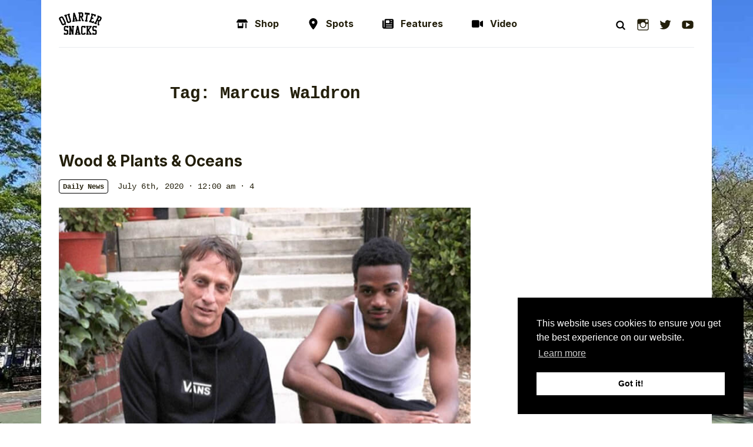

--- FILE ---
content_type: text/html; charset=UTF-8
request_url: https://quartersnacks.com/tag/marcus-waldron/
body_size: 13985
content:
<!DOCTYPE html>
<html lang="en-US">
<head>
  <meta charset="UTF-8">
  <meta http-equiv="X-UA-Compatible" content="IE=edge">
  <meta name="viewport" content="width=device-width, initial-scale=1, shrink-to-fit=no">
  <meta name="mobile-web-app-capable" content="yes">
  <meta name="apple-mobile-web-app-capable" content="yes">
  <meta name="apple-mobile-web-app-title" content="Quartersnacks - New York City Skateboarding &amp; Degeneracy">
  <link rel="profile" href="http://gmpg.org/xfn/11">
  <link rel="pingback" href="https://quartersnacks.com/xmlrpc.php">
  <link rel="preconnect" href="https://fonts.googleapis.com">
  <link rel="preconnect" href="https://fonts.gstatic.com" crossorigin>
  <link href="https://fonts.googleapis.com/css2?family=Inter:wght@400;700;800&display=swap" rel="stylesheet">
  <link rel="icon" type="image/png" href="https://quartersnacks.com/wp-content/themes/quartersnacks/favicon.png">

  <meta name='robots' content='index, follow, max-image-preview:large, max-snippet:-1, max-video-preview:-1' />
	<style>img:is([sizes="auto" i], [sizes^="auto," i]) { contain-intrinsic-size: 3000px 1500px }</style>
	
	<!-- This site is optimized with the Yoast SEO plugin v25.1 - https://yoast.com/wordpress/plugins/seo/ -->
	<title>Marcus Waldron Archives - Quartersnacks</title>
	<link rel="canonical" href="https://quartersnacks.com/tag/marcus-waldron/" />
	<meta property="og:locale" content="en_US" />
	<meta property="og:type" content="article" />
	<meta property="og:title" content="Marcus Waldron Archives - Quartersnacks" />
	<meta property="og:url" content="https://quartersnacks.com/tag/marcus-waldron/" />
	<meta property="og:site_name" content="Quartersnacks" />
	<meta property="og:image" content="https://quartersnacks.com/wp-content/uploads/2025/01/QS_ARCH_LOGO-ALT-DEEP-NAVY.png" />
	<meta property="og:image:width" content="500" />
	<meta property="og:image:height" content="261" />
	<meta property="og:image:type" content="image/png" />
	<meta name="twitter:card" content="summary_large_image" />
	<meta name="twitter:site" content="@quartersnacks" />
	<script type="application/ld+json" class="yoast-schema-graph">{"@context":"https://schema.org","@graph":[{"@type":"CollectionPage","@id":"https://quartersnacks.com/tag/marcus-waldron/","url":"https://quartersnacks.com/tag/marcus-waldron/","name":"Marcus Waldron Archives - Quartersnacks","isPartOf":{"@id":"https://quartersnacks.com/#website"},"breadcrumb":{"@id":"https://quartersnacks.com/tag/marcus-waldron/#breadcrumb"},"inLanguage":"en-US"},{"@type":"BreadcrumbList","@id":"https://quartersnacks.com/tag/marcus-waldron/#breadcrumb","itemListElement":[{"@type":"ListItem","position":1,"name":"Home","item":"https://quartersnacks.com/"},{"@type":"ListItem","position":2,"name":"Marcus Waldron"}]},{"@type":"WebSite","@id":"https://quartersnacks.com/#website","url":"https://quartersnacks.com/","name":"Quartersnacks","description":"New York City Skateboarding &amp; Degeneracy","publisher":{"@id":"https://quartersnacks.com/#organization"},"potentialAction":[{"@type":"SearchAction","target":{"@type":"EntryPoint","urlTemplate":"https://quartersnacks.com/?s={search_term_string}"},"query-input":{"@type":"PropertyValueSpecification","valueRequired":true,"valueName":"search_term_string"}}],"inLanguage":"en-US"},{"@type":"Organization","@id":"https://quartersnacks.com/#organization","name":"Quartersnacks","url":"https://quartersnacks.com/","logo":{"@type":"ImageObject","inLanguage":"en-US","@id":"https://quartersnacks.com/#/schema/logo/image/","url":"https://quartersnacks.com/wp-content/uploads/2025/01/QS_ARCH_LOGO-ALT-DEEP-NAVY.png","contentUrl":"https://quartersnacks.com/wp-content/uploads/2025/01/QS_ARCH_LOGO-ALT-DEEP-NAVY.png","width":500,"height":261,"caption":"Quartersnacks"},"image":{"@id":"https://quartersnacks.com/#/schema/logo/image/"},"sameAs":["https://facebook.com/quartersnacks","https://x.com/quartersnacks","https://instagram.com/quartersnacks"]}]}</script>
	<!-- / Yoast SEO plugin. -->


<link rel='dns-prefetch' href='//stats.wp.com' />
<link rel='dns-prefetch' href='//www.googletagmanager.com' />
<link rel='preconnect' href='//c0.wp.com' />
<script type="text/javascript">
/* <![CDATA[ */
window._wpemojiSettings = {"baseUrl":"https:\/\/s.w.org\/images\/core\/emoji\/16.0.1\/72x72\/","ext":".png","svgUrl":"https:\/\/s.w.org\/images\/core\/emoji\/16.0.1\/svg\/","svgExt":".svg","source":{"concatemoji":"https:\/\/quartersnacks.com\/wp-includes\/js\/wp-emoji-release.min.js?ver=6.8.3"}};
/*! This file is auto-generated */
!function(s,n){var o,i,e;function c(e){try{var t={supportTests:e,timestamp:(new Date).valueOf()};sessionStorage.setItem(o,JSON.stringify(t))}catch(e){}}function p(e,t,n){e.clearRect(0,0,e.canvas.width,e.canvas.height),e.fillText(t,0,0);var t=new Uint32Array(e.getImageData(0,0,e.canvas.width,e.canvas.height).data),a=(e.clearRect(0,0,e.canvas.width,e.canvas.height),e.fillText(n,0,0),new Uint32Array(e.getImageData(0,0,e.canvas.width,e.canvas.height).data));return t.every(function(e,t){return e===a[t]})}function u(e,t){e.clearRect(0,0,e.canvas.width,e.canvas.height),e.fillText(t,0,0);for(var n=e.getImageData(16,16,1,1),a=0;a<n.data.length;a++)if(0!==n.data[a])return!1;return!0}function f(e,t,n,a){switch(t){case"flag":return n(e,"\ud83c\udff3\ufe0f\u200d\u26a7\ufe0f","\ud83c\udff3\ufe0f\u200b\u26a7\ufe0f")?!1:!n(e,"\ud83c\udde8\ud83c\uddf6","\ud83c\udde8\u200b\ud83c\uddf6")&&!n(e,"\ud83c\udff4\udb40\udc67\udb40\udc62\udb40\udc65\udb40\udc6e\udb40\udc67\udb40\udc7f","\ud83c\udff4\u200b\udb40\udc67\u200b\udb40\udc62\u200b\udb40\udc65\u200b\udb40\udc6e\u200b\udb40\udc67\u200b\udb40\udc7f");case"emoji":return!a(e,"\ud83e\udedf")}return!1}function g(e,t,n,a){var r="undefined"!=typeof WorkerGlobalScope&&self instanceof WorkerGlobalScope?new OffscreenCanvas(300,150):s.createElement("canvas"),o=r.getContext("2d",{willReadFrequently:!0}),i=(o.textBaseline="top",o.font="600 32px Arial",{});return e.forEach(function(e){i[e]=t(o,e,n,a)}),i}function t(e){var t=s.createElement("script");t.src=e,t.defer=!0,s.head.appendChild(t)}"undefined"!=typeof Promise&&(o="wpEmojiSettingsSupports",i=["flag","emoji"],n.supports={everything:!0,everythingExceptFlag:!0},e=new Promise(function(e){s.addEventListener("DOMContentLoaded",e,{once:!0})}),new Promise(function(t){var n=function(){try{var e=JSON.parse(sessionStorage.getItem(o));if("object"==typeof e&&"number"==typeof e.timestamp&&(new Date).valueOf()<e.timestamp+604800&&"object"==typeof e.supportTests)return e.supportTests}catch(e){}return null}();if(!n){if("undefined"!=typeof Worker&&"undefined"!=typeof OffscreenCanvas&&"undefined"!=typeof URL&&URL.createObjectURL&&"undefined"!=typeof Blob)try{var e="postMessage("+g.toString()+"("+[JSON.stringify(i),f.toString(),p.toString(),u.toString()].join(",")+"));",a=new Blob([e],{type:"text/javascript"}),r=new Worker(URL.createObjectURL(a),{name:"wpTestEmojiSupports"});return void(r.onmessage=function(e){c(n=e.data),r.terminate(),t(n)})}catch(e){}c(n=g(i,f,p,u))}t(n)}).then(function(e){for(var t in e)n.supports[t]=e[t],n.supports.everything=n.supports.everything&&n.supports[t],"flag"!==t&&(n.supports.everythingExceptFlag=n.supports.everythingExceptFlag&&n.supports[t]);n.supports.everythingExceptFlag=n.supports.everythingExceptFlag&&!n.supports.flag,n.DOMReady=!1,n.readyCallback=function(){n.DOMReady=!0}}).then(function(){return e}).then(function(){var e;n.supports.everything||(n.readyCallback(),(e=n.source||{}).concatemoji?t(e.concatemoji):e.wpemoji&&e.twemoji&&(t(e.twemoji),t(e.wpemoji)))}))}((window,document),window._wpemojiSettings);
/* ]]> */
</script>
<style id='wp-emoji-styles-inline-css' type='text/css'>

	img.wp-smiley, img.emoji {
		display: inline !important;
		border: none !important;
		box-shadow: none !important;
		height: 1em !important;
		width: 1em !important;
		margin: 0 0.07em !important;
		vertical-align: -0.1em !important;
		background: none !important;
		padding: 0 !important;
	}
</style>
<link rel='stylesheet' id='wp-block-library-css' href='https://c0.wp.com/c/6.8.3/wp-includes/css/dist/block-library/style.min.css' type='text/css' media='all' />
<style id='classic-theme-styles-inline-css' type='text/css'>
/*! This file is auto-generated */
.wp-block-button__link{color:#fff;background-color:#32373c;border-radius:9999px;box-shadow:none;text-decoration:none;padding:calc(.667em + 2px) calc(1.333em + 2px);font-size:1.125em}.wp-block-file__button{background:#32373c;color:#fff;text-decoration:none}
</style>
<link rel='stylesheet' id='mediaelement-css' href='https://c0.wp.com/c/6.8.3/wp-includes/js/mediaelement/mediaelementplayer-legacy.min.css' type='text/css' media='all' />
<link rel='stylesheet' id='wp-mediaelement-css' href='https://c0.wp.com/c/6.8.3/wp-includes/js/mediaelement/wp-mediaelement.min.css' type='text/css' media='all' />
<style id='jetpack-sharing-buttons-style-inline-css' type='text/css'>
.jetpack-sharing-buttons__services-list{display:flex;flex-direction:row;flex-wrap:wrap;gap:0;list-style-type:none;margin:5px;padding:0}.jetpack-sharing-buttons__services-list.has-small-icon-size{font-size:12px}.jetpack-sharing-buttons__services-list.has-normal-icon-size{font-size:16px}.jetpack-sharing-buttons__services-list.has-large-icon-size{font-size:24px}.jetpack-sharing-buttons__services-list.has-huge-icon-size{font-size:36px}@media print{.jetpack-sharing-buttons__services-list{display:none!important}}.editor-styles-wrapper .wp-block-jetpack-sharing-buttons{gap:0;padding-inline-start:0}ul.jetpack-sharing-buttons__services-list.has-background{padding:1.25em 2.375em}
</style>
<style id='global-styles-inline-css' type='text/css'>
:root{--wp--preset--aspect-ratio--square: 1;--wp--preset--aspect-ratio--4-3: 4/3;--wp--preset--aspect-ratio--3-4: 3/4;--wp--preset--aspect-ratio--3-2: 3/2;--wp--preset--aspect-ratio--2-3: 2/3;--wp--preset--aspect-ratio--16-9: 16/9;--wp--preset--aspect-ratio--9-16: 9/16;--wp--preset--color--black: #000000;--wp--preset--color--cyan-bluish-gray: #abb8c3;--wp--preset--color--white: #ffffff;--wp--preset--color--pale-pink: #f78da7;--wp--preset--color--vivid-red: #cf2e2e;--wp--preset--color--luminous-vivid-orange: #ff6900;--wp--preset--color--luminous-vivid-amber: #fcb900;--wp--preset--color--light-green-cyan: #7bdcb5;--wp--preset--color--vivid-green-cyan: #00d084;--wp--preset--color--pale-cyan-blue: #8ed1fc;--wp--preset--color--vivid-cyan-blue: #0693e3;--wp--preset--color--vivid-purple: #9b51e0;--wp--preset--gradient--vivid-cyan-blue-to-vivid-purple: linear-gradient(135deg,rgba(6,147,227,1) 0%,rgb(155,81,224) 100%);--wp--preset--gradient--light-green-cyan-to-vivid-green-cyan: linear-gradient(135deg,rgb(122,220,180) 0%,rgb(0,208,130) 100%);--wp--preset--gradient--luminous-vivid-amber-to-luminous-vivid-orange: linear-gradient(135deg,rgba(252,185,0,1) 0%,rgba(255,105,0,1) 100%);--wp--preset--gradient--luminous-vivid-orange-to-vivid-red: linear-gradient(135deg,rgba(255,105,0,1) 0%,rgb(207,46,46) 100%);--wp--preset--gradient--very-light-gray-to-cyan-bluish-gray: linear-gradient(135deg,rgb(238,238,238) 0%,rgb(169,184,195) 100%);--wp--preset--gradient--cool-to-warm-spectrum: linear-gradient(135deg,rgb(74,234,220) 0%,rgb(151,120,209) 20%,rgb(207,42,186) 40%,rgb(238,44,130) 60%,rgb(251,105,98) 80%,rgb(254,248,76) 100%);--wp--preset--gradient--blush-light-purple: linear-gradient(135deg,rgb(255,206,236) 0%,rgb(152,150,240) 100%);--wp--preset--gradient--blush-bordeaux: linear-gradient(135deg,rgb(254,205,165) 0%,rgb(254,45,45) 50%,rgb(107,0,62) 100%);--wp--preset--gradient--luminous-dusk: linear-gradient(135deg,rgb(255,203,112) 0%,rgb(199,81,192) 50%,rgb(65,88,208) 100%);--wp--preset--gradient--pale-ocean: linear-gradient(135deg,rgb(255,245,203) 0%,rgb(182,227,212) 50%,rgb(51,167,181) 100%);--wp--preset--gradient--electric-grass: linear-gradient(135deg,rgb(202,248,128) 0%,rgb(113,206,126) 100%);--wp--preset--gradient--midnight: linear-gradient(135deg,rgb(2,3,129) 0%,rgb(40,116,252) 100%);--wp--preset--font-size--small: 13px;--wp--preset--font-size--medium: 20px;--wp--preset--font-size--large: 36px;--wp--preset--font-size--x-large: 42px;--wp--preset--spacing--20: 0.44rem;--wp--preset--spacing--30: 0.67rem;--wp--preset--spacing--40: 1rem;--wp--preset--spacing--50: 1.5rem;--wp--preset--spacing--60: 2.25rem;--wp--preset--spacing--70: 3.38rem;--wp--preset--spacing--80: 5.06rem;--wp--preset--shadow--natural: 6px 6px 9px rgba(0, 0, 0, 0.2);--wp--preset--shadow--deep: 12px 12px 50px rgba(0, 0, 0, 0.4);--wp--preset--shadow--sharp: 6px 6px 0px rgba(0, 0, 0, 0.2);--wp--preset--shadow--outlined: 6px 6px 0px -3px rgba(255, 255, 255, 1), 6px 6px rgba(0, 0, 0, 1);--wp--preset--shadow--crisp: 6px 6px 0px rgba(0, 0, 0, 1);}:where(.is-layout-flex){gap: 0.5em;}:where(.is-layout-grid){gap: 0.5em;}body .is-layout-flex{display: flex;}.is-layout-flex{flex-wrap: wrap;align-items: center;}.is-layout-flex > :is(*, div){margin: 0;}body .is-layout-grid{display: grid;}.is-layout-grid > :is(*, div){margin: 0;}:where(.wp-block-columns.is-layout-flex){gap: 2em;}:where(.wp-block-columns.is-layout-grid){gap: 2em;}:where(.wp-block-post-template.is-layout-flex){gap: 1.25em;}:where(.wp-block-post-template.is-layout-grid){gap: 1.25em;}.has-black-color{color: var(--wp--preset--color--black) !important;}.has-cyan-bluish-gray-color{color: var(--wp--preset--color--cyan-bluish-gray) !important;}.has-white-color{color: var(--wp--preset--color--white) !important;}.has-pale-pink-color{color: var(--wp--preset--color--pale-pink) !important;}.has-vivid-red-color{color: var(--wp--preset--color--vivid-red) !important;}.has-luminous-vivid-orange-color{color: var(--wp--preset--color--luminous-vivid-orange) !important;}.has-luminous-vivid-amber-color{color: var(--wp--preset--color--luminous-vivid-amber) !important;}.has-light-green-cyan-color{color: var(--wp--preset--color--light-green-cyan) !important;}.has-vivid-green-cyan-color{color: var(--wp--preset--color--vivid-green-cyan) !important;}.has-pale-cyan-blue-color{color: var(--wp--preset--color--pale-cyan-blue) !important;}.has-vivid-cyan-blue-color{color: var(--wp--preset--color--vivid-cyan-blue) !important;}.has-vivid-purple-color{color: var(--wp--preset--color--vivid-purple) !important;}.has-black-background-color{background-color: var(--wp--preset--color--black) !important;}.has-cyan-bluish-gray-background-color{background-color: var(--wp--preset--color--cyan-bluish-gray) !important;}.has-white-background-color{background-color: var(--wp--preset--color--white) !important;}.has-pale-pink-background-color{background-color: var(--wp--preset--color--pale-pink) !important;}.has-vivid-red-background-color{background-color: var(--wp--preset--color--vivid-red) !important;}.has-luminous-vivid-orange-background-color{background-color: var(--wp--preset--color--luminous-vivid-orange) !important;}.has-luminous-vivid-amber-background-color{background-color: var(--wp--preset--color--luminous-vivid-amber) !important;}.has-light-green-cyan-background-color{background-color: var(--wp--preset--color--light-green-cyan) !important;}.has-vivid-green-cyan-background-color{background-color: var(--wp--preset--color--vivid-green-cyan) !important;}.has-pale-cyan-blue-background-color{background-color: var(--wp--preset--color--pale-cyan-blue) !important;}.has-vivid-cyan-blue-background-color{background-color: var(--wp--preset--color--vivid-cyan-blue) !important;}.has-vivid-purple-background-color{background-color: var(--wp--preset--color--vivid-purple) !important;}.has-black-border-color{border-color: var(--wp--preset--color--black) !important;}.has-cyan-bluish-gray-border-color{border-color: var(--wp--preset--color--cyan-bluish-gray) !important;}.has-white-border-color{border-color: var(--wp--preset--color--white) !important;}.has-pale-pink-border-color{border-color: var(--wp--preset--color--pale-pink) !important;}.has-vivid-red-border-color{border-color: var(--wp--preset--color--vivid-red) !important;}.has-luminous-vivid-orange-border-color{border-color: var(--wp--preset--color--luminous-vivid-orange) !important;}.has-luminous-vivid-amber-border-color{border-color: var(--wp--preset--color--luminous-vivid-amber) !important;}.has-light-green-cyan-border-color{border-color: var(--wp--preset--color--light-green-cyan) !important;}.has-vivid-green-cyan-border-color{border-color: var(--wp--preset--color--vivid-green-cyan) !important;}.has-pale-cyan-blue-border-color{border-color: var(--wp--preset--color--pale-cyan-blue) !important;}.has-vivid-cyan-blue-border-color{border-color: var(--wp--preset--color--vivid-cyan-blue) !important;}.has-vivid-purple-border-color{border-color: var(--wp--preset--color--vivid-purple) !important;}.has-vivid-cyan-blue-to-vivid-purple-gradient-background{background: var(--wp--preset--gradient--vivid-cyan-blue-to-vivid-purple) !important;}.has-light-green-cyan-to-vivid-green-cyan-gradient-background{background: var(--wp--preset--gradient--light-green-cyan-to-vivid-green-cyan) !important;}.has-luminous-vivid-amber-to-luminous-vivid-orange-gradient-background{background: var(--wp--preset--gradient--luminous-vivid-amber-to-luminous-vivid-orange) !important;}.has-luminous-vivid-orange-to-vivid-red-gradient-background{background: var(--wp--preset--gradient--luminous-vivid-orange-to-vivid-red) !important;}.has-very-light-gray-to-cyan-bluish-gray-gradient-background{background: var(--wp--preset--gradient--very-light-gray-to-cyan-bluish-gray) !important;}.has-cool-to-warm-spectrum-gradient-background{background: var(--wp--preset--gradient--cool-to-warm-spectrum) !important;}.has-blush-light-purple-gradient-background{background: var(--wp--preset--gradient--blush-light-purple) !important;}.has-blush-bordeaux-gradient-background{background: var(--wp--preset--gradient--blush-bordeaux) !important;}.has-luminous-dusk-gradient-background{background: var(--wp--preset--gradient--luminous-dusk) !important;}.has-pale-ocean-gradient-background{background: var(--wp--preset--gradient--pale-ocean) !important;}.has-electric-grass-gradient-background{background: var(--wp--preset--gradient--electric-grass) !important;}.has-midnight-gradient-background{background: var(--wp--preset--gradient--midnight) !important;}.has-small-font-size{font-size: var(--wp--preset--font-size--small) !important;}.has-medium-font-size{font-size: var(--wp--preset--font-size--medium) !important;}.has-large-font-size{font-size: var(--wp--preset--font-size--large) !important;}.has-x-large-font-size{font-size: var(--wp--preset--font-size--x-large) !important;}
:where(.wp-block-post-template.is-layout-flex){gap: 1.25em;}:where(.wp-block-post-template.is-layout-grid){gap: 1.25em;}
:where(.wp-block-columns.is-layout-flex){gap: 2em;}:where(.wp-block-columns.is-layout-grid){gap: 2em;}
:root :where(.wp-block-pullquote){font-size: 1.5em;line-height: 1.6;}
</style>
<link rel='stylesheet' id='hyena-css-css' href='https://quartersnacks.com/wp-content/plugins/Hyena/css/jquery-Hyena-2.0.css?ver=2.0' type='text/css' media='all' />
<link rel='stylesheet' id='HyenaStyle-css' href='https://quartersnacks.com/wp-content/plugins/Hyena/css/jquery-Hyena-2.0.css?ver=6.8.3' type='text/css' media='all' />
<link rel='stylesheet' id='bbspoiler-css' href='https://quartersnacks.com/wp-content/plugins/bbspoiler/inc/bbspoiler.css?ver=6.8.3' type='text/css' media='all' />
<link rel='stylesheet' id='cwp-style-css' href='https://quartersnacks.com/wp-content/plugins/comments-widget-plus/assets/css/cwp.css?ver=1.3' type='text/css' media='all' />
<link rel='stylesheet' id='wp-polls-css' href='https://quartersnacks.com/wp-content/plugins/wp-polls/polls-css.css?ver=2.77.3' type='text/css' media='all' />
<style id='wp-polls-inline-css' type='text/css'>
.wp-polls .pollbar {
	margin: 1px;
	font-size: 6px;
	line-height: 8px;
	height: 8px;
	background-image: url('https://quartersnacks.com/wp-content/plugins/wp-polls/images/default/pollbg.gif');
	border: 1px solid #c8c8c8;
}

</style>
<link rel='stylesheet' id='wpforms-form-locker-frontend-css' href='https://quartersnacks.com/wp-content/plugins/wpforms-form-locker/assets/css/frontend.min.css?ver=2.8.0' type='text/css' media='all' />
<link rel='stylesheet' id='understrap-styles-css' href='https://quartersnacks.com/wp-content/themes/quartersnacks/css/theme.min.css?ver=0.8.2.1701792433' type='text/css' media='all' />
<link rel='stylesheet' id='genericons-css' href='https://c0.wp.com/p/jetpack/14.6/_inc/genericons/genericons/genericons.css' type='text/css' media='all' />
<link rel='stylesheet' id='jetpack-social-menu-css' href='https://quartersnacks.com/wp-content/plugins/jetpack/jetpack_vendor/automattic/jetpack-classic-theme-helper/src/social-menu/social-menu.css?ver=1.0' type='text/css' media='all' />
<link rel='stylesheet' id='slb_core-css' href='https://quartersnacks.com/wp-content/plugins/simple-lightbox/client/css/app.css?ver=2.9.4' type='text/css' media='all' />
<link rel='stylesheet' id='video-js-css' href='https://quartersnacks.com/wp-content/plugins/video-embed-thumbnail-generator/video-js/video-js.min.css?ver=8.5.2' type='text/css' media='all' />
<link rel='stylesheet' id='video-js-kg-skin-css' href='https://quartersnacks.com/wp-content/plugins/video-embed-thumbnail-generator/video-js/kg-video-js-skin.css?ver=4.10.3' type='text/css' media='all' />
<link rel='stylesheet' id='kgvid_video_styles-css' href='https://quartersnacks.com/wp-content/plugins/video-embed-thumbnail-generator/src/public/css/videopack-styles.css?ver=4.10.3' type='text/css' media='all' />
<link rel='stylesheet' id='ak_sideposts-css' href='https://quartersnacks.com/wp-content/plugins/sideposts/style.css?ver=3.0.2' type='text/css' media='all' />
<script type="text/javascript" src="https://c0.wp.com/c/6.8.3/wp-includes/js/jquery/jquery.min.js" id="jquery-core-js"></script>
<script type="text/javascript" src="https://c0.wp.com/c/6.8.3/wp-includes/js/jquery/jquery-migrate.min.js" id="jquery-migrate-js"></script>
<script type="text/javascript" id="bbspoiler-js-extra">
/* <![CDATA[ */
var title = {"unfolded":"Expand","folded":"Collapse"};
/* ]]> */
</script>
<script type="text/javascript" src="https://quartersnacks.com/wp-content/plugins/bbspoiler/inc/bbspoiler.js?ver=6.8.3" id="bbspoiler-js"></script>
<link rel="https://api.w.org/" href="https://quartersnacks.com/wp-json/" /><link rel="alternate" title="JSON" type="application/json" href="https://quartersnacks.com/wp-json/wp/v2/tags/5208" /><link rel="EditURI" type="application/rsd+xml" title="RSD" href="https://quartersnacks.com/xmlrpc.php?rsd" />
<meta name="generator" content="Site Kit by Google 1.153.0" /><meta name="framework" content="Alkivia Framework 0.9" />
	<style>img#wpstats{display:none}</style>
				<style type="text/css">
			.cwp-li {
				overflow: hidden;
			}

			.cwp-avatar {
				float: left;
				margin-top: .2em;
				margin-right: 1em;
			}

			.cwp-avatar.rounded .avatar {
				border-radius: 50%;
			}

			.cwp-avatar.square .avatar {
				border-radius: 0;
			}

			.cwp-comment-excerpt {
				display: block;
				color: #787878;
			}
		</style>
		<!-- Clicky Web Analytics - https://clicky.com, WordPress Plugin by Yoast - https://yoast.com/wordpress/plugins/clicky/ --><script type='text/javascript'>
	function clicky_gc(name) {
		var ca = document.cookie.split(';');
		for (var i in ca) {
			if (ca[i].indexOf(name + '=') != -1) {
				return decodeURIComponent(ca[i].split('=')[1]);
			}
		}
		return '';
	}
	var username_check = clicky_gc('"comment_author_ee86dce4737871faa60b7a651d3d276b"');
	if (username_check) var clicky_custom_session = {username: username_check};
</script>
<script>
	
	var clicky_site_ids = clicky_site_ids || [];
	clicky_site_ids.push("239557");
</script>
<script async src="//static.getclicky.com/js"></script><link rel="icon" href="https://quartersnacks.com/wp-content/uploads/2024/01/cropped-favicon-32x32.png" sizes="32x32" />
<link rel="icon" href="https://quartersnacks.com/wp-content/uploads/2024/01/cropped-favicon-192x192.png" sizes="192x192" />
<link rel="apple-touch-icon" href="https://quartersnacks.com/wp-content/uploads/2024/01/cropped-favicon-180x180.png" />
<meta name="msapplication-TileImage" content="https://quartersnacks.com/wp-content/uploads/2024/01/cropped-favicon-270x270.png" />
	
<!-- Google Publisher Tag setup -->
<script async src="https://securepubads.g.doubleclick.net/tag/js/gpt.js"></script>
<script>
  window.googletag = window.googletag || {cmd: []};

  googletag.cmd.push(function() {
    // Disable SafeFrame BEFORE defining slots
    googletag.pubads().setForceSafeFrame(false);

    // Define ad slots
    googletag.defineSlot('/10172473/300x250_sidebar1', [300, 250], 'div-gpt-ad-1741051308270-0').addService(googletag.pubads());
    googletag.defineSlot('/10172473/300x250_sidebar2', [300, 250], 'div-gpt-ad-1741051327239-0').addService(googletag.pubads());
    googletag.defineSlot('/10172473/300x250_sidebar3', [300, 250], 'div-gpt-ad-1741051195893-0').addService(googletag.pubads());
    googletag.defineSlot('/10172473/sidebar5', [300, 250], 'div-gpt-ad-1741051358276-0').addService(googletag.pubads());

    // Enable single request mode and start serving ads
    googletag.pubads().enableSingleRequest();
    googletag.enableServices();
  });
</script>

	
</head>

<body class="archive tag-marcus-waldron tag-5208 wp-theme-quartersnacks hfeed post-wood-plants-oceans">

  <div class="hfeed site" id="page">

    <a class="skip-link screen-reader-text sr-only" href="#content">Skip to content</a>

    <!-- ******************* The Navbar Area ******************* -->	
    <header class="site-header">
              <div class="header-container">
      
      <div class="header-search" data-header-search>
        <div class="header-search__form">
          <form method="get" id="searchform" action="https://quartersnacks.com/" role="search">
	<div class="input-group">
		<input class="form-control border-right-0" id="s" name="s" type="text"
			placeholder="Search&hellip;" value="">
  		<span class="input-group-append">
				<span class="input-group-text" style="padding-top: 10px; background: transparent"><img src="https://quartersnacks.com/wp-content/themes/quartersnacks/assets/icon-search.svg" class="icon icon-search" alt="search icon" /></span>
  			<!-- <input class="submit btn btn-primary" id="searchsubmit" type="submit" value="Search"> -->
  	</span>
	</div>
</form>
          <a href="#" class="header-search__close" data-header-search-close>&times;</a>
        </div>
      </div>

              <a href="#" class="header-menu-toggle" title="Toggle menu" data-toggle="drawer" data-target="#mobile-menu">
          <span class="icon icon-menu">
            <span class="icon__inner"></span>
          </span>
        </a>
      
                <div class="header-nav header-nav--left header-nav--logo">
                    <a href="https://quartersnacks.com/" class="logo" title="Quartersnacks" rel="home" itemprop="url">
                                                                                                            <img data-src="https://quartersnacks.com/wp-content/uploads/2023/12/QS_ARCH_LOGO.png" data-logo alt="Quartersnacks logo" />
                                                                                      <img data-src="https://quartersnacks.com/wp-content/uploads/2023/12/QS-JOURNAL-LOGO.png" data-logo alt="Quartersnacks logo" />
                                                                                      <img data-src="https://quartersnacks.com/wp-content/uploads/2025/01/QS-JOURNAL-LOGO-BLACK.png" data-logo alt="Quartersnacks logo" />
                                                                                      <img data-src="https://quartersnacks.com/wp-content/uploads/2025/01/logo-5-1.png" data-logo alt="Quartersnacks logo" />
                                                                                      <img data-src="https://quartersnacks.com/wp-content/uploads/2025/01/qslogos-2025-cactus-v2-copy.png" data-logo alt="Quartersnacks logo" />
                                          
                      </a>
        </div>

                <div class="header-nav header-nav--center header-nav--hide-on-mobile">

          <!-- The WordPress Menu goes here -->
          <div class="menu-main-menu-container"><ul id="main-menu" class="header-nav__menu"><li id="menu-item-40781" class="shop-solid menu-item menu-item-type-custom menu-item-object-custom nav-item menu-item-40781"><a title="Shop" href="http://quartersnacksshop.com/" class="nav-link"><div class="nav-link-with-icon"><svg xmlns="http://www.w3.org/2000/svg" viewBox="0 0 640 512"><!--! Font Awesome Pro 6.4.0 by @fontawesome - https://fontawesome.com License - https://fontawesome.com/license (Commercial License) Copyright 2023 Fonticons, Inc. --><path d="M36.8 192H603.2c20.3 0 36.8-16.5 36.8-36.8c0-7.3-2.2-14.4-6.2-20.4L558.2 21.4C549.3 8 534.4 0 518.3 0H121.7c-16 0-31 8-39.9 21.4L6.2 134.7c-4 6.1-6.2 13.2-6.2 20.4C0 175.5 16.5 192 36.8 192zM64 224V384v80c0 26.5 21.5 48 48 48H336c26.5 0 48-21.5 48-48V384 224H320V384H128V224H64zm448 0V480c0 17.7 14.3 32 32 32s32-14.3 32-32V224H512z"/></svg>Shop</div></a></li>
<li id="menu-item-40782" class="location-dot-solid menu-item menu-item-type-post_type menu-item-object-page nav-item menu-item-40782"><a title="Spots" href="https://quartersnacks.com/spots/" class="nav-link"><div class="nav-link-with-icon"><svg xmlns="http://www.w3.org/2000/svg" viewBox="0 0 384 512"><!--! Font Awesome Pro 6.4.0 by @fontawesome - https://fontawesome.com License - https://fontawesome.com/license (Commercial License) Copyright 2023 Fonticons, Inc. --><path d="M215.7 499.2C267 435 384 279.4 384 192C384 86 298 0 192 0S0 86 0 192c0 87.4 117 243 168.3 307.2c12.3 15.3 35.1 15.3 47.4 0zM192 128a64 64 0 1 1 0 128 64 64 0 1 1 0-128z"/></svg>Spots</div></a></li>
<li id="menu-item-40783" class="newspaper-solid menu-item menu-item-type-taxonomy menu-item-object-category nav-item menu-item-40783"><a title="Features" href="https://quartersnacks.com/category/features-interviews/" class="nav-link"><div class="nav-link-with-icon"><svg xmlns="http://www.w3.org/2000/svg" viewBox="0 0 512 512"><!--! Font Awesome Pro 6.4.0 by @fontawesome - https://fontawesome.com License - https://fontawesome.com/license (Commercial License) Copyright 2023 Fonticons, Inc. --><path d="M96 96c0-35.3 28.7-64 64-64H448c35.3 0 64 28.7 64 64V416c0 35.3-28.7 64-64 64H80c-44.2 0-80-35.8-80-80V128c0-17.7 14.3-32 32-32s32 14.3 32 32V400c0 8.8 7.2 16 16 16s16-7.2 16-16V96zm64 24v80c0 13.3 10.7 24 24 24H296c13.3 0 24-10.7 24-24V120c0-13.3-10.7-24-24-24H184c-13.3 0-24 10.7-24 24zm208-8c0 8.8 7.2 16 16 16h48c8.8 0 16-7.2 16-16s-7.2-16-16-16H384c-8.8 0-16 7.2-16 16zm0 96c0 8.8 7.2 16 16 16h48c8.8 0 16-7.2 16-16s-7.2-16-16-16H384c-8.8 0-16 7.2-16 16zM160 304c0 8.8 7.2 16 16 16H432c8.8 0 16-7.2 16-16s-7.2-16-16-16H176c-8.8 0-16 7.2-16 16zm0 96c0 8.8 7.2 16 16 16H432c8.8 0 16-7.2 16-16s-7.2-16-16-16H176c-8.8 0-16 7.2-16 16z"/></svg>Features</div></a></li>
<li id="menu-item-40784" class="video-solid menu-item menu-item-type-taxonomy menu-item-object-category nav-item menu-item-40784"><a title="Video" href="https://quartersnacks.com/category/video/" class="nav-link"><div class="nav-link-with-icon"><svg xmlns="http://www.w3.org/2000/svg" viewBox="0 0 576 512"><!--! Font Awesome Pro 6.4.0 by @fontawesome - https://fontawesome.com License - https://fontawesome.com/license (Commercial License) Copyright 2023 Fonticons, Inc. --><path d="M0 128C0 92.7 28.7 64 64 64H320c35.3 0 64 28.7 64 64V384c0 35.3-28.7 64-64 64H64c-35.3 0-64-28.7-64-64V128zM559.1 99.8c10.4 5.6 16.9 16.4 16.9 28.2V384c0 11.8-6.5 22.6-16.9 28.2s-23 5-32.9-1.6l-96-64L416 337.1V320 192 174.9l14.2-9.5 96-64c9.8-6.5 22.4-7.2 32.9-1.6z"/></svg>Video</div></a></li>
</ul></div>        </div>

        <div class="header-nav header-nav--right header-nav--hide-on-mobile">
          <ul class="header-nav__menu">
            <li class="menu-item">
              <a href="#" data-header-search-toggle>
                <img src="https://quartersnacks.com/wp-content/themes/quartersnacks/assets/icon-search.svg" class="icon icon-search" alt="search icon" />
              </a>
            </li>
          </ul>
          			<nav class="jetpack-social-navigation jetpack-social-navigation-genericons" aria-label="Social Links Menu">
				<div class="menu-social-menu-container"><ul id="menu-social-menu" class="menu"><li id="menu-item-40793" class="menu-item menu-item-type-custom menu-item-object-custom menu-item-40793"><a href="http://instagram.com/quartersnacks"><span class="screen-reader-text">Instagram</span></a></li>
<li id="menu-item-40795" class="menu-item menu-item-type-custom menu-item-object-custom menu-item-40795"><a href="https://twitter.com/quartersnacks"><span class="screen-reader-text">Twitter</span></a></li>
<li id="menu-item-65061" class="menu-item menu-item-type-custom menu-item-object-custom menu-item-65061"><a href="https://www.youtube.com/channel/UCMuL0mX8q0-9H1TLkoNzKIg"><span class="screen-reader-text">YouTube</span></a></li>
</ul></div>			</nav><!-- .jetpack-social-navigation -->
			                  </div>

            </div><!-- .container -->
      
    </header>

    
      <div id="mobile-menu" class="drawer">

        <div class="drawer__inner">
          <div class="drawer__header">
            <img src="https://quartersnacks.com/wp-content/themes/quartersnacks/assets/logo-1.png" style="max-width: 100px; margin: 0 auto; display: block;" alt="Quartersnacks logo" />

            <a href="#" class="drawer__close" data-drawer-close>
              <span class="icon icon-close"></span>
            </a>        
          </div>
          <div class="drawer__body">
            <div class="drawer__body-contents">
              <div class="mobile-menu-block">
                <form method="get" id="searchform" action="https://quartersnacks.com/" role="search">
	<div class="input-group">
		<input class="form-control border-right-0" id="s" name="s" type="text"
			placeholder="Search&hellip;" value="">
  		<span class="input-group-append">
				<span class="input-group-text" style="padding-top: 10px; background: transparent"><img src="https://quartersnacks.com/wp-content/themes/quartersnacks/assets/icon-search.svg" class="icon icon-search" alt="search icon" /></span>
  			<!-- <input class="submit btn btn-primary" id="searchsubmit" type="submit" value="Search"> -->
  	</span>
	</div>
</form>
              </div>
              <div class="mobile-menu-block mobile-menu-block--primary">
                <div class="menu-mobile-menu-container"><ul id="menu-mobile-menu" class="menu"><li id="menu-item-40785" class="menu-item menu-item-type-custom menu-item-object-custom menu-item-40785"><a href="/">Home</a></li>
<li id="menu-item-40786" class="menu-item menu-item-type-custom menu-item-object-custom menu-item-40786"><a href="http://quartersnacksshop.com/">Shop</a></li>
<li id="menu-item-40787" class="menu-item menu-item-type-post_type menu-item-object-page menu-item-40787"><a href="https://quartersnacks.com/spots/">Spots</a></li>
<li id="menu-item-40788" class="menu-item menu-item-type-taxonomy menu-item-object-category menu-item-40788"><a href="https://quartersnacks.com/category/daily-news/">Daily News</a></li>
<li id="menu-item-40789" class="menu-item menu-item-type-taxonomy menu-item-object-category menu-item-40789"><a href="https://quartersnacks.com/category/features-interviews/">Features &#038; Interviews</a></li>
<li id="menu-item-40790" class="menu-item menu-item-type-taxonomy menu-item-object-category menu-item-40790"><a href="https://quartersnacks.com/category/video/">Video</a></li>
<li id="menu-item-40791" class="menu-item menu-item-type-custom menu-item-object-custom menu-item-40791"><a href="/tag/quartersnacks-top-10/">QS Top 10</a></li>
<li id="menu-item-40792" class="menu-item menu-item-type-post_type menu-item-object-page menu-item-40792"><a href="https://quartersnacks.com/contact/">About &#038; Contact</a></li>
</ul></div>              </div>
                              <div class="mobile-menu-block mobile-menu-block--secondary">
                  			<nav class="jetpack-social-navigation jetpack-social-navigation-genericons" aria-label="Social Links Menu">
				<div class="menu-social-menu-container"><ul id="menu-social-menu-1" class="menu"><li class="menu-item menu-item-type-custom menu-item-object-custom menu-item-40793"><a href="http://instagram.com/quartersnacks"><span class="screen-reader-text">Instagram</span></a></li>
<li class="menu-item menu-item-type-custom menu-item-object-custom menu-item-40795"><a href="https://twitter.com/quartersnacks"><span class="screen-reader-text">Twitter</span></a></li>
<li class="menu-item menu-item-type-custom menu-item-object-custom menu-item-65061"><a href="https://www.youtube.com/channel/UCMuL0mX8q0-9H1TLkoNzKIg"><span class="screen-reader-text">YouTube</span></a></li>
</ul></div>			</nav><!-- .jetpack-social-navigation -->
			                </div>
                          </div>
          </div>
        </div>
      </div>
     

          <style type="text/css">
        @media (min-width: 1000px) {
          .site-background {
            background-image: url(https://quartersnacks.com/wp-content/uploads/2025/04/tf-bg-2025-spring.jpg);
          }
        }
      </style>
      <div class="site-background"></div>
    

<div class="wrapper" id="archive-wrapper">

	<div class="container-fluid" id="content">

		<div class="row">

			<!-- Do the left sidebar check -->
			
<div class="col-md-8 col-lg-8 content-area" id="primary">
			<main class="site-main" id="main">

				
					<header class="page-header">
						<h1 class="category-title">Tag: <span>Marcus Waldron</span></h1>					</header>

															
						
<article class="post-49574 post type-post status-publish format-standard hentry category-daily-news tag-blue-park tag-boil-the-ocean tag-briana-king tag-bronze-56k tag-carl-aikens tag-charlie-young tag-dennis-busenitz tag-elissa-steamer tag-free-skate-mag tag-go-skate-day tag-jacob-harris tag-jake-kuzyk tag-jeff-grosso tag-jenkem-magazine tag-john-cardiel tag-kyle-wilson tag-loveletters-to-skateboarding tag-lucas-puig tag-marcus-waldron tag-mission-statement-podcast tag-monday-links tag-nick-jensen tag-parade-world tag-patrick-kigongo tag-pop-smoke tag-quote-of-the-week tag-sabotage tag-seu-trinh tag-skate-jawn tag-slam-city-skates tag-tenant-skateshop tag-the-black-list tag-the-bunt tag-village-psychic" id="post-49574">

  <header class="entry-header">

    <h2 class="entry-title"><a href="https://quartersnacks.com/2020/07/wood-plants-oceans/" rel="bookmark">Wood &#038; Plants &#038; Oceans</a></h2>
    <div class="entry-meta pt-3"><span class="font-weight-bold mr-2"><a href="https://quartersnacks.com/category/daily-news/" rel="category tag">Daily News</a></span>
    
      <!-- <div class="entry-meta"> -->
        <span class="posted-on">July 6th, 2020 · 12:00 am<a href="https://quartersnacks.com/2020/07/wood-plants-oceans/#comments"> · 4 <div class="comment-icon"><svg xmlns="http://www.w3.org/2000/svg" viewBox="0 0 512 512"><!-- Font Awesome Pro 5.15.4 by @fontawesome - https://fontawesome.com License - https://fontawesome.com/license (Commercial License) --><path d="M256 32C114.6 32 0 125.1 0 240c0 49.6 21.4 95 57 130.7C44.5 421.1 2.7 466 2.2 466.5c-2.2 2.3-2.8 5.7-1.5 8.7S4.8 480 8 480c66.3 0 116-31.8 140.6-51.4 32.7 12.3 69 19.4 107.4 19.4 141.4 0 256-93.1 256-208S397.4 32 256 32z"/></svg></div></a></span>
      </div><!-- .entry-meta -->

    
  </header><!-- .entry-header -->

  
  <div class="entry-content">
    <p><img fetchpriority="high" decoding="async" src="https://quartersnacks.com/wp-content/uploads/2020/07/tyshawn-jones-tony-hawk.jpg" alt="" width="712" height="771" class="alignnone size-full wp-image-49575" /></p>
<p><small>Just make the next one <i>Tyshawn Jones Pro Skater</i>. <b>Photo via <a href="https://www.instagram.com/atibaphoto/" target="_blank" rel="noopener noreferrer">Atiba</a>.</b></small></p>
<p>&#8220;I just saw myself as a homie who was helping another homie. That was not something that ever crossed my mind like, &#8216;Am I good at this?&#8217; Both of us are happy in that moment.&#8221; Jenkem <a href="http://www.jenkemmag.com/home/2020/06/30/briana-king-teaching-next-generation-skaters/" target="_blank" rel="noopener noreferrer">has an amazing interview with Briana King</a> about her meet-ups for girls and LGBTQ youth learning to skateboard. </p>
<p>&#8220;I think you really got to listen to your feeling. Don’t go for the show. Go for your heart.&#8221; Lucas Puig on relationships, wood, plants, oceans and not having his johnson fall out when he&#8217;s skating in shorts — <a href="http://www.jenkemmag.com/home/2020/07/01/laidback-life-lucas-puig/" target="_blank" rel="noopener noreferrer">also for Jenkem</a>, also inspiring. Maybe it&#8217;s time we start working on a sequel <a href="https://www.youtube.com/watch?v=A6VxVAjog0Q" target="_blank" rel="noopener noreferrer">to the &#8220;Poolside&#8221; remix</a>&#8230; </p>
<p> <a href="https://quartersnacks.com/2020/07/wood-plants-oceans/#more-49574" class="more-link">More »</a></p>

      </div><!-- .entry-content -->

  
</article><!-- #post-## -->

						<div class="sidebar sidebar--mobile d-md-none d-lg-none d-xl-none widget-area" id="mobile-sidebar" role="complementary"><aside id="block-7" class="widget widget_block"><center><!-- /10172473/300x250_sidebar3 -->
<div id='div-gpt-ad-1741051195893-0' style='min-width: 300px; min-height: 250px;'>
  <script>
    googletag.cmd.push(function() { googletag.display('div-gpt-ad-1741051195893-0'); });
  </script>
</div></center></aside></div>
						
					
				
			</main><!-- #main -->

			<!-- The pagination component -->
			
		</div><!-- #primary -->

		<!-- Do the right sidebar check -->
		
<div class="sidebar sidebar--primary col-md-4 col-lg-4 widget-area" id="primary-sidebar" role="complementary">
  
      <aside id="block-5" class="widget widget_block"><center><!-- /10172473/300x250_sidebar1 -->
  <div id='div-gpt-ad-1741051308270-0' style='min-width: 300px; min-height: 250px;'>
    <script>
      googletag.cmd.push(function() { googletag.display('div-gpt-ad-1741051308270-0'); });
    </script>
  </div>
</center>

<br>

<center><!-- /10172473/300x250_sidebar2 -->
  <div id='div-gpt-ad-1741051327239-0' style='min-width: 300px; min-height: 250px;'>
    <script>
      googletag.cmd.push(function() { googletag.display('div-gpt-ad-1741051327239-0'); });
    </script>
  </div>
</center>

<br>

<center><!-- /10172473/sidebar5 -->
  <div id='div-gpt-ad-1741051358276-0' style='min-width: 300px; min-height: 250px;'>
    <script>
      googletag.cmd.push(function() { googletag.display('div-gpt-ad-1741051358276-0'); });
    </script>
  </div>
</center></aside><aside id="nav_menu-2" class="widget widget_nav_menu"><h3 class="widget-title">Featured</h3><div class="menu-featured-posts-container"><ul id="menu-featured-posts" class="menu"><div class="featured-post"><div class="featured-post-image-wrapper"><a href="https://quartersnacks.com/2025/12/the-2025-quartersnacks-readers-poll/"><img class="featured-post-image" src="https://quartersnacks.com/wp-content/uploads/2025/12/2025-quartersnacks-readers-poll-712x890.jpg" alt="featured image for The 2025 Quartersnacks Readers Poll" /></a></div><h4 class="featured-post-title"><a href="https://quartersnacks.com/2025/12/the-2025-quartersnacks-readers-poll/">The 2025 Quartersnacks Readers Poll</a><br><span class="featured-post-date">December 8th, 2025</span></h4></div><div class="featured-post"><div class="featured-post-image-wrapper"><a href="https://quartersnacks.com/2025/12/the-2025-quartersnacks-year-in-review-25-16/"><img class="featured-post-image" src="https://quartersnacks.com/wp-content/uploads/2025/12/natasha-lyonne-tompkins-square-park-712x398.jpg" alt="featured image for The 2025 Quartersnacks Year in Review: 25-16" /></a></div><h4 class="featured-post-title"><a href="https://quartersnacks.com/2025/12/the-2025-quartersnacks-year-in-review-25-16/">The 2025 Quartersnacks Year in Review: 25-16</a><br><span class="featured-post-date">December 4th, 2025</span></h4></div><div class="featured-post"><div class="featured-post-image-wrapper"><a href="https://quartersnacks.com/2025/12/miami-moneyline-by-justin-stout-a-video-supported-by-andrew/"><img class="featured-post-image" src="https://quartersnacks.com/wp-content/uploads/2025/12/moneyline-crew-712x398.jpg" alt="featured image for Miami! — 'MONEYLINE' by Justin Stout, A Video Supported By Andrew" /></a></div><h4 class="featured-post-title"><a href="https://quartersnacks.com/2025/12/miami-moneyline-by-justin-stout-a-video-supported-by-andrew/">Miami! — 'MONEYLINE' by Justin Stout, A Video Supported By Andrew</a><br><span class="featured-post-date">December 3rd, 2025</span></h4></div></ul></div></aside><aside id="block-8" class="widget widget_block"><h3 class="widget-title">MAILING LIST</h3>
<div id="mc_embed_shell">
  <div id="mc_embed_signup">
    <form action="https://quartersnacks.us18.list-manage.com/subscribe/post?u=984f0f245b7189b6e1be36c84&amp;id=7f055a39f5&amp;f_id=00b5a8e6f0" method="post" id="mc-embedded-subscribe-form" name="mc-embedded-subscribe-form" class="validate" target="_self" novalidate="">
      <div id="mc_embed_signup_scroll">
        <div class="mc-field-group">
          <div class="minimal-input">
            <input type="email" name="EMAIL" class="required email minimal-input__input" id="mce-EMAIL" required="" value="" placeholder="Join our e-mail newsletter xoxo" style="font-size: 0.875rem;"></input>
            <button type="submit" name="subscribe" id="mc-embedded-subscribe" class="button minimal-input__submit" value="Subscribe"></button>
          </div>
        </div>
        <div id="mce-responses" class="clear" style="font-size: 0.875rem;">
          <div class="response" id="mce-error-response" style="display: none;"></div>
          <div class="response" id="mce-success-response" style="display: none;"></div>
        </div>
        <div aria-hidden="true" style="position: absolute; left: -5000px;"><input type="text" name="b_984f0f245b7189b6e1be36c84_7f055a39f5" tabindex="-1" value=""></div>
        <div class="clear"></div>
      </div>
    </form>
  </div>
</div>
</aside><aside id="cwp-widget-4" class="widget widget_recent_comments comments_widget_plus"><h3 class="widget-title">BLAHBLAHBLAH</h3><ul class="cwp-ul "><li class="recentcomments cwp-li"><span class="cwp-comment-title"><span class="comment-author-link cwp-author-link">GM</span> <span class="cwp-on-text">on</span> <a class="comment-link cwp-comment-link" href="https://quartersnacks.com/2025/12/me-the-monsters-a-vietnam-skate-scene-video/#comment-490910">&#8220;ME &#038; THE MONSTERS&#8221; — A Vietnam Skate Scene Video</a></span><span class="comment-excerpt cwp-comment-excerpt">Beautiful City. Insane skaters. The best!</span></li><li class="recentcomments cwp-li"><span class="cwp-comment-title"><span class="comment-author-link cwp-author-link">Sonny</span> <span class="cwp-on-text">on</span> <a class="comment-link cwp-comment-link" href="https://quartersnacks.com/2025/12/me-the-monsters-a-vietnam-skate-scene-video/#comment-490909">&#8220;ME &#038; THE MONSTERS&#8221; — A Vietnam Skate Scene Video</a></span><span class="comment-excerpt cwp-comment-excerpt">Vietnam looks crazy. Rad movie</span></li><li class="recentcomments cwp-li"><span class="cwp-comment-title"><span class="comment-author-link cwp-author-link">Psh yeah</span> <span class="cwp-on-text">on</span> <a class="comment-link cwp-comment-link" href="https://quartersnacks.com/2025/12/me-the-monsters-a-vietnam-skate-scene-video/#comment-490908">&#8220;ME &#038; THE MONSTERS&#8221; — A Vietnam Skate Scene Video</a></span><span class="comment-excerpt cwp-comment-excerpt">Sick video, brought me back to my early years. The fun is palpable!</span></li><li class="recentcomments cwp-li"><span class="cwp-comment-title"><span class="comment-author-link cwp-author-link">Bob</span> <span class="cwp-on-text">on</span> <a class="comment-link cwp-comment-link" href="https://quartersnacks.com/2025/12/me-the-monsters-a-vietnam-skate-scene-video/#comment-490903">&#8220;ME &#038; THE MONSTERS&#8221; — A Vietnam Skate Scene Video</a></span><span class="comment-excerpt cwp-comment-excerpt">Probably worst vid ever posted here tbch. That skate shop is hmmm something else.</span></li></ul><!-- Generated by https://wordpress.org/plugins/comments-widget-plus/ --></aside><aside id="sideposts-2" class="widget widget_sideposts"><h3 class="widget-title">#SPOTCHECK</h3><ul>
<li class="spli-first"><a href="https://quartersnacks.com/2025/12/spotcheck-547/"><img src="https://quartersnacks.com/wp-content/uploads/2025/12/IMG_0787-712x534.jpg" width="200" height="150" class="aligncenter" /></a><span class="sideposts_date">Dec 9, 2025 @ 8:36 am</span></li>
<li class="spli"><a href="https://quartersnacks.com/2025/12/spotcheck-548/"><img src="https://quartersnacks.com/wp-content/uploads/2025/12/IMG_0795-712x949.jpg" width="200" height="266" class="aligncenter" /></a><span class="sideposts_date">Dec 6, 2025 @ 4:20 pm</span></li>
<li class="spli"><a href="https://quartersnacks.com/2025/11/spotcheck-546/"><img src="https://quartersnacks.com/wp-content/uploads/2025/11/IMG_0320-712x534.jpeg" width="200" height="150" class="aligncenter" /></a><span class="sideposts_date">Nov 24, 2025 @ 11:39 am</span></li>
<li class="spli"><a href="https://quartersnacks.com/2025/11/spotcheck-545/"><img src="https://quartersnacks.com/wp-content/uploads/2025/11/hole-bowl-friendsgiving-712x771.jpg" width="200" height="216" class="aligncenter" /></a><span class="sideposts_date">Nov 22, 2025 @ 5:17 pm</span></li>
<li class="spli"><a href="https://quartersnacks.com/2025/11/spotcheck-544/"><img src="https://quartersnacks.com/wp-content/uploads/2025/11/G6IBz5BXkAAiFm5-712x949.jpeg" width="200" height="266" class="aligncenter" /></a><span class="sideposts_date">Nov 19, 2025 @ 9:54 am</span></li>
<li class="spli-last"><a href="https://quartersnacks.com/2025/11/spotcheck-543/"><img src="https://quartersnacks.com/wp-content/uploads/2025/11/G6D4-j-XUAAtNJp-712x1022.jpeg" width="200" height="287" class="aligncenter" /></a><span class="sideposts_date">Nov 18, 2025 @ 2:30 pm</span></li>
<a href="http://quartersnacks.com/category/spot-check/"><center>&#8592; Spot Check Archive &#8594;</center></a></ul>
</aside>  
      <footer class="site-footer" id="colophon">
      <aside id="block-4" class="widget widget_block"><a href="http://quartersnacks.com/contact/"><img loading="lazy" decoding="async" width="300" height="195" src="https://quartersnacks.com/wp-content/uploads/2018/08/6040ad.jpg" border="0" class="image wp-image-39682  attachment-full size-full" alt="" style="max-width: 100%; height: auto; margin-left: auto; display: block;" scale="0"></a>
<br><p style="text-align: right">
	
Quartersnacks © 2025<br>
 <a href="http://quartersnacks.com/contact/"><b>Contact & About</b></a> &hearts;<br> 
<a href="https://quartersnacks.com/privacy-policy/"><b>Privacy Policy</B></A>
</p></aside>    </footer>
  
</div>



</div><!-- #secondary -->

	</div> <!-- .row -->

</div><!-- Container end -->

</div><!-- Wrapper end -->




</div><!-- #page we need this extra closing tag here -->

<script type="speculationrules">
{"prefetch":[{"source":"document","where":{"and":[{"href_matches":"\/*"},{"not":{"href_matches":["\/wp-*.php","\/wp-admin\/*","\/wp-content\/uploads\/*","\/wp-content\/*","\/wp-content\/plugins\/*","\/wp-content\/themes\/quartersnacks\/*","\/*\\?(.+)"]}},{"not":{"selector_matches":"a[rel~=\"nofollow\"]"}},{"not":{"selector_matches":".no-prefetch, .no-prefetch a"}}]},"eagerness":"conservative"}]}
</script>
<script type="text/javascript" id="jquery.Hyena.front-js-extra">
/* <![CDATA[ */
var HyenaPluginPath = {"path":"https:\/\/quartersnacks.com\/wp-content\/plugins"};
/* ]]> */
</script>
<script type="text/javascript" src="https://quartersnacks.com/wp-content/plugins/Hyena/js/jquery-Hyena-2.0.js?ver=2.0" id="jquery.Hyena.front-js"></script>
<script type="text/javascript" id="wp-polls-js-extra">
/* <![CDATA[ */
var pollsL10n = {"ajax_url":"https:\/\/quartersnacks.com\/wp-admin\/admin-ajax.php","text_wait":"Your last request is still being processed. Please wait a while ...","text_valid":"Please choose a valid poll answer.","text_multiple":"Maximum number of choices allowed: ","show_loading":"1","show_fading":"1"};
/* ]]> */
</script>
<script type="text/javascript" src="https://quartersnacks.com/wp-content/plugins/wp-polls/polls-js.js?ver=2.77.3" id="wp-polls-js"></script>
<script type="text/javascript" src="https://quartersnacks.com/wp-content/themes/quartersnacks/js/popper.min.js?ver=0.8.2" id="popper-scripts-js"></script>
<script type="text/javascript" src="https://quartersnacks.com/wp-content/themes/quartersnacks/js/modernizr.js?ver=0.8.2" id="modernizr-js"></script>
<script type="text/javascript" src="https://quartersnacks.com/wp-content/themes/quartersnacks/js/theme.min.js?ver=0.8.2.1686865354" id="understrap-scripts-js"></script>
<script type="text/javascript" id="jetpack-stats-js-before">
/* <![CDATA[ */
_stq = window._stq || [];
_stq.push([ "view", JSON.parse("{\"v\":\"ext\",\"blog\":\"13865719\",\"post\":\"0\",\"tz\":\"-5\",\"srv\":\"quartersnacks.com\",\"arch_tag\":\"marcus-waldron\",\"arch_results\":\"1\",\"j\":\"1:14.6\"}") ]);
_stq.push([ "clickTrackerInit", "13865719", "0" ]);
/* ]]> */
</script>
<script type="text/javascript" src="https://stats.wp.com/e-202550.js" id="jetpack-stats-js" defer="defer" data-wp-strategy="defer"></script>
<script type="text/javascript" id="slb_context">/* <![CDATA[ */if ( !!window.jQuery ) {(function($){$(document).ready(function(){if ( !!window.SLB ) { {$.extend(SLB, {"context":["public","user_guest"]});} }})})(jQuery);}/* ]]> */</script>
<script src="https://cdn.jsdelivr.net/npm/cookieconsent@3/build/cookieconsent.min.js"></script>
<link rel="stylesheet" href="https://cdn.jsdelivr.net/npm/cookieconsent@3.1.1/build/cookieconsent.min.css">
<script>
  window.cookieconsent.initialise({
    cookie: { domain: 'quartersnacks.com' },
    palette: {
      popup: { background: "#000" },
      button: { background: "#fff" },
    },
    onInitialise: function(status) {
      console.log('onInitializse', status)
    },
    onStatusChange: function(status) {
    console.log(this.hasConsented() ?
      'enable cookies' : 'disable cookies');
    },
    position: 'bottom-right'
  })
</script>
<script>(function(){function c(){var b=a.contentDocument||a.contentWindow.document;if(b){var d=b.createElement('script');d.innerHTML="window.__CF$cv$params={r:'9abd51c90b2ffda9',t:'MTc2NTM3NTc2MS4wMDAwMDA='};var a=document.createElement('script');a.nonce='';a.src='/cdn-cgi/challenge-platform/scripts/jsd/main.js';document.getElementsByTagName('head')[0].appendChild(a);";b.getElementsByTagName('head')[0].appendChild(d)}}if(document.body){var a=document.createElement('iframe');a.height=1;a.width=1;a.style.position='absolute';a.style.top=0;a.style.left=0;a.style.border='none';a.style.visibility='hidden';document.body.appendChild(a);if('loading'!==document.readyState)c();else if(window.addEventListener)document.addEventListener('DOMContentLoaded',c);else{var e=document.onreadystatechange||function(){};document.onreadystatechange=function(b){e(b);'loading'!==document.readyState&&(document.onreadystatechange=e,c())}}}})();</script></body>

</html>



--- FILE ---
content_type: text/html; charset=utf-8
request_url: https://www.google.com/recaptcha/api2/aframe
body_size: 245
content:
<!DOCTYPE HTML><html><head><meta http-equiv="content-type" content="text/html; charset=UTF-8"></head><body><script nonce="k6swcPRvCQ0ihEIfpraO-g">/** Anti-fraud and anti-abuse applications only. See google.com/recaptcha */ try{var clients={'sodar':'https://pagead2.googlesyndication.com/pagead/sodar?'};window.addEventListener("message",function(a){try{if(a.source===window.parent){var b=JSON.parse(a.data);var c=clients[b['id']];if(c){var d=document.createElement('img');d.src=c+b['params']+'&rc='+(localStorage.getItem("rc::a")?sessionStorage.getItem("rc::b"):"");window.document.body.appendChild(d);sessionStorage.setItem("rc::e",parseInt(sessionStorage.getItem("rc::e")||0)+1);localStorage.setItem("rc::h",'1765375765577');}}}catch(b){}});window.parent.postMessage("_grecaptcha_ready", "*");}catch(b){}</script></body></html>

--- FILE ---
content_type: text/css
request_url: https://quartersnacks.com/wp-content/plugins/Hyena/css/jquery-Hyena-2.0.css?ver=2.0
body_size: 1362
content:
@charset "utf-8";
/* HYENA V2.0 CSS Document */

/*********************
COMPONENTS RESET
*********************/
div.hy_plyr, div.hy_plyr * {
	/* BASIC */
	vertical-align:baseline; margin:0; font-size:100%; padding:0; line-height:100%; border:0; outline:none;
	cursor:inherit; box-sizing:border-box; overflow:hidden; text-align:left; word-wrap:break-word; background:none;
	/* AVOID OPENING MOBILE CONTEXT MENU ON TAPHOLD */
	-webkit-touch-callout:none; -moz-touch-callout:none; -ms-touch-callout:none; -o-touch-callout:none; touch-callout:none; 
	/* AVOID HIGHLIGHTING ON TAP */
	-webkit-tap-highlight-color: rgba(0,0,0,0); tap-highlight-color: rgba(0,0,0,0); 
	/* AVOID CHANGING TEXT SIZE ON ORIENTATION CHANGE */
	-webkit-text-size-adjust:none; -moz-text-size-adjust:none; -ms-text-size-adjust:none; -o-text-size-adjust:none; text-size-adjust:none; 
	/* AVOID SELECTING TEXT AND IMAGES */
	-webkit-user-select:none; -moz-user-select:none; -ms-user-select:none; -o-user-select:none; user-select:none; -ms-touch-select:none;}
/* FORCE GPU */
div.hy_plyr, .hyena_canvas, .hyena_frame, .hy_btn {
	-moz-transform:translate3d(0,0,0);	
    -webkit-transform:translate3d(0,0,0);	
    -o-transform:translate3d(0,0,0);	
    -ms-transform:translate3d(0,0,0);		
	transform:translate3d(0,0,0);
	-ms-interpolation-mode: bicubic;
	-moz-backface-visibility: hidden;
	-webkit-backface-visibility: hidden;
	-o-backface-visibility: hidden;	
	-ms-backface-visibility: hidden;	
	backface-visibility: hidden;		
    -moz-transform: translateZ(0) scale(1.0, 1.0);
	-webkit-transform: translateZ(0) scale(1.0, 1.0);
	-o-transform: translateZ(0) scale(1.0, 1.0);
	-ms-transform: translateZ(0) scale(1.0, 1.0);
	transform: translateZ(0) scale(1.0, 1.0);}
	
/************************
GENERAL COMPONENT STYLING 
************************/
.hyena_canvas, .hyena_frame, img.hyena, .hy_bt_wr, .hyena_slate {width:100%; height:100%;}
.hy_plyr { width:100%; visibility:hidden; overflow:hidden; } 				/* PLAYER */
.hyena_frame { height:100%; }		  										/* MATTE */
.hyena_canvas { height:100%; }		  										/* CANVAS ELEMENT */
img.hyena { display:block; height:100%; visibility:hidden; } 				/* ANIMATED GIF AND STILL STAND-IN */
.hyena_slate { position:absolute; z-index:99;}								/* SLATE LAYER */
div.hy_bt_wr { overflow:visible; position:absolute; padding:0; margin:0; } 	/* CONTROL BUTTON */
img.hy_btn { position:absolute; padding:0; cursor:pointer; display:inline; z-index:99999; }


/****************************
  PLAYER STYLE 1 
****************************/
div.hy_plyr_1 { border:0; border-radius:0; padding:0; } 			
div.hy_fr_1, div.hy_fr_1 canvas.hyena_canvas, div.hy_fr_1 img { border:0; border-radius:0; } 	
div.hy_plyr_1 img.hy_btn { width:20%; opacity:1; left:50%; top:48%; }

/****************************
  PLAYER STYLE 2 
****************************/
div.hy_plyr_2 { border:2px solid rgba(137,137,150,0.15); border-radius:3px; padding:10px; 
	background: #f5f5f5; 
	background: -moz-linear-gradient(top, #f5f5f5 0%, #e6e6e7 100%); 
	background: -webkit-gradient(linear, left top, left bottom, color-stop(0%,#f5f5f5), color-stop(100%,#e6e6e7));
	background: -webkit-linear-gradient(top, #f5f5f5 0%,#e6e6e7 100%);
	background: -o-linear-gradient(top, #f5f5f5 0%,#e6e6e7 100%); 
	background: -ms-linear-gradient(top, #f5f5f5 0%,#e6e6e7 100%); 
	background: linear-gradient(to bottom, #f5f5f5 0%,#e6e6e7 100%);
	filter: progid:DXImageTransform.Microsoft.gradient( startColorstr='#f5f5f5', endColorstr='#e6e6e7',GradientType=0 ); } 			
div.hy_fr_2, div.hy_fr_2 canvas.hyena_canvas, div.hy_fr_2 img { background:#ebebed; border-radius:3px; box-shadow:0px 0px 3px 3px rgba(0,0,0,0.17); } 	
div.hy_plyr_2 div.hyena_slate { background:#ebebed url('controls/tiles/bg_15.png') repeat; border-radius:3px; padding:20px;}													
div.hy_plyr_2 div.hy_bt_wr {margin-left:-10px; margin-top:-10px;}	
div.hy_plyr_2 img.hy_btn { transform:scale(1,1); transition:transform 0.5s ease; width:20%; opacity:1; left:50%; top:48%; }
div.hy_plyr_2 img.hy_btn:hover { transform:scale(1.1,1.1); }


/****************************
  PLAYER STYLE 3 
****************************/
div.hy_plyr_3 { border:6px solid #04d37d; 
	background: #04d37d; 
	background: -moz-linear-gradient(top, #04d37d 0%, #02ba76 100%); 
	background: -webkit-gradient(linear, left top, left bottom, color-stop(0%,#04d37d), color-stop(100%,#02ba76)); 
	background: -webkit-linear-gradient(top, #04d37d 0%,#02ba76 100%);
	background: -o-linear-gradient(top, #04d37d 0%,#02ba76 100%); 
	background: -ms-linear-gradient(top, #04d37d 0%,#02ba76 100%); 
	background: linear-gradient(to bottom, #04d37d 0%,#02ba76 100%);
	filter: progid:DXImageTransform.Microsoft.gradient( startColorstr='#04d37d', endColorstr='#02ba76',GradientType=0 ); } 
div.hy_fr_3, div.hy_fr_3 canvas.hyena_canvas, div.hy_fr_3 img { background:#333d4c; padding:10px; box-shadow:0px 0px 3px 3px rgba(0,0,0,0.17); } 	
div.hy_plyr_3 img.hy_btn { transform:scale(1,1); transition:transform 0.5s ease; width:20%; left:50%; top:48%; }
div.hy_plyr_3 img.hy_btn:hover { transform:scale(1.1,1.1); }


/****************************
  PLAYER STYLE 4 
****************************/
div.hy_plyr_4 { border:6px solid #2f2f2f; border-radius:10px; background:#6a6a6a; box-shadow:1px 1px 3px 3px rgba(0,0,0,0.17); } 
div.hy_fr_4, div.hy_fr_4 canvas.hyena_canvas, div.hy_fr_4 img { background:#2f2f2f; padding:2px; box-shadow:0px 0px 3px 3px rgba(0,0,0,0.17); } 	
div.hy_plyr_4 div.hyena_slate { background:#2f2f2f; }		
div.hy_plyr_4 img.hy_btn { transform:scale(1,1); transition:transform 0.5s ease; width:20%; left:50%; top:48%; }
div.hy_plyr_4 img.hy_btn:hover { transform:scale(1.1,1.1); }


/****************************
  PLAYER STYLE 5 
****************************/
div.hy_plyr_5 { border:2px solid #f1f1f1; background:#f1f1f1; } 
div.hy_fr_5, div.hy_fr_5 canvas.hyena_canvas, div.hy_fr_5 img { background:#f1f1f1; } 	
div.hy_plyr_5 div.hyena_slate { background:#FFFFFF; }
div.hy_plyr_5 img.hy_btn { transform:scale(1,1); transition:transform 0.5s ease; width:20%; left:50%; top:48%; }
div.hy_plyr_5 img.hy_btn:hover { transform:scale(1.1,1.1); }


/****************************
	PLAYER STYLE 6 
 ****************************/
div.hy_plyr_6 {
	background: #7d7e7d; 
	background: -moz-linear-gradient(top, #7d7e7d 0%, #0e0e0e 100%); 
	background: -webkit-gradient(linear, left top, left bottom, color-stop(0%,#7d7e7d), color-stop(100%,#0e0e0e));
	background: -webkit-linear-gradient(top, #7d7e7d 0%,#0e0e0e 100%);
	background: -o-linear-gradient(top, #7d7e7d 0%,#0e0e0e 100%); 
	background: -ms-linear-gradient(top, #7d7e7d 0%,#0e0e0e 100%);
	background: linear-gradient(to bottom, #7d7e7d 0%,#0e0e0e 100%);
	filter: progid:DXImageTransform.Microsoft.gradient( startColorstr='#7d7e7d', endColorstr='#0e0e0e',GradientType=0 );
	border:4px solid #f1f1f1; padding:8px;}
div.hy_fr_6 { background:#f1f1f1; }
div.hy_plyr_6 div.hyena_slate { 
	background: #7d7e7d; 
	background: -moz-linear-gradient(top, #7d7e7d 0%, #0e0e0e 100%); 
	background: -webkit-gradient(linear, left top, left bottom, color-stop(0%,#7d7e7d), color-stop(100%,#0e0e0e));
	background: -webkit-linear-gradient(top, #7d7e7d 0%,#0e0e0e 100%);
	background: -o-linear-gradient(top, #7d7e7d 0%,#0e0e0e 100%); 
	background: -ms-linear-gradient(top, #7d7e7d 0%,#0e0e0e 100%);
	background: linear-gradient(to bottom, #7d7e7d 0%,#0e0e0e 100%);
	filter: progid:DXImageTransform.Microsoft.gradient( startColorstr='#7d7e7d', endColorstr='#0e0e0e',GradientType=0 );}
div.hy_plyr_6 div.hy_bt_wr { margin-left:-8px; margin-top:-8px; }
div.hy_plyr_6 img.hy_btn { width:20%; left:50%; top:50%; }


--- FILE ---
content_type: text/css
request_url: https://quartersnacks.com/wp-content/plugins/Hyena/css/jquery-Hyena-2.0.css?ver=6.8.3
body_size: 1367
content:
@charset "utf-8";
/* HYENA V2.0 CSS Document */

/*********************
COMPONENTS RESET
*********************/
div.hy_plyr, div.hy_plyr * {
	/* BASIC */
	vertical-align:baseline; margin:0; font-size:100%; padding:0; line-height:100%; border:0; outline:none;
	cursor:inherit; box-sizing:border-box; overflow:hidden; text-align:left; word-wrap:break-word; background:none;
	/* AVOID OPENING MOBILE CONTEXT MENU ON TAPHOLD */
	-webkit-touch-callout:none; -moz-touch-callout:none; -ms-touch-callout:none; -o-touch-callout:none; touch-callout:none; 
	/* AVOID HIGHLIGHTING ON TAP */
	-webkit-tap-highlight-color: rgba(0,0,0,0); tap-highlight-color: rgba(0,0,0,0); 
	/* AVOID CHANGING TEXT SIZE ON ORIENTATION CHANGE */
	-webkit-text-size-adjust:none; -moz-text-size-adjust:none; -ms-text-size-adjust:none; -o-text-size-adjust:none; text-size-adjust:none; 
	/* AVOID SELECTING TEXT AND IMAGES */
	-webkit-user-select:none; -moz-user-select:none; -ms-user-select:none; -o-user-select:none; user-select:none; -ms-touch-select:none;}
/* FORCE GPU */
div.hy_plyr, .hyena_canvas, .hyena_frame, .hy_btn {
	-moz-transform:translate3d(0,0,0);	
    -webkit-transform:translate3d(0,0,0);	
    -o-transform:translate3d(0,0,0);	
    -ms-transform:translate3d(0,0,0);		
	transform:translate3d(0,0,0);
	-ms-interpolation-mode: bicubic;
	-moz-backface-visibility: hidden;
	-webkit-backface-visibility: hidden;
	-o-backface-visibility: hidden;	
	-ms-backface-visibility: hidden;	
	backface-visibility: hidden;		
    -moz-transform: translateZ(0) scale(1.0, 1.0);
	-webkit-transform: translateZ(0) scale(1.0, 1.0);
	-o-transform: translateZ(0) scale(1.0, 1.0);
	-ms-transform: translateZ(0) scale(1.0, 1.0);
	transform: translateZ(0) scale(1.0, 1.0);}
	
/************************
GENERAL COMPONENT STYLING 
************************/
.hyena_canvas, .hyena_frame, img.hyena, .hy_bt_wr, .hyena_slate {width:100%; height:100%;}
.hy_plyr { width:100%; visibility:hidden; overflow:hidden; } 				/* PLAYER */
.hyena_frame { height:100%; }		  										/* MATTE */
.hyena_canvas { height:100%; }		  										/* CANVAS ELEMENT */
img.hyena { display:block; height:100%; visibility:hidden; } 				/* ANIMATED GIF AND STILL STAND-IN */
.hyena_slate { position:absolute; z-index:99;}								/* SLATE LAYER */
div.hy_bt_wr { overflow:visible; position:absolute; padding:0; margin:0; } 	/* CONTROL BUTTON */
img.hy_btn { position:absolute; padding:0; cursor:pointer; display:inline; z-index:99999; }


/****************************
  PLAYER STYLE 1 
****************************/
div.hy_plyr_1 { border:0; border-radius:0; padding:0; } 			
div.hy_fr_1, div.hy_fr_1 canvas.hyena_canvas, div.hy_fr_1 img { border:0; border-radius:0; } 	
div.hy_plyr_1 img.hy_btn { width:20%; opacity:1; left:50%; top:48%; }

/****************************
  PLAYER STYLE 2 
****************************/
div.hy_plyr_2 { border:2px solid rgba(137,137,150,0.15); border-radius:3px; padding:10px; 
	background: #f5f5f5; 
	background: -moz-linear-gradient(top, #f5f5f5 0%, #e6e6e7 100%); 
	background: -webkit-gradient(linear, left top, left bottom, color-stop(0%,#f5f5f5), color-stop(100%,#e6e6e7));
	background: -webkit-linear-gradient(top, #f5f5f5 0%,#e6e6e7 100%);
	background: -o-linear-gradient(top, #f5f5f5 0%,#e6e6e7 100%); 
	background: -ms-linear-gradient(top, #f5f5f5 0%,#e6e6e7 100%); 
	background: linear-gradient(to bottom, #f5f5f5 0%,#e6e6e7 100%);
	filter: progid:DXImageTransform.Microsoft.gradient( startColorstr='#f5f5f5', endColorstr='#e6e6e7',GradientType=0 ); } 			
div.hy_fr_2, div.hy_fr_2 canvas.hyena_canvas, div.hy_fr_2 img { background:#ebebed; border-radius:3px; box-shadow:0px 0px 3px 3px rgba(0,0,0,0.17); } 	
div.hy_plyr_2 div.hyena_slate { background:#ebebed url('controls/tiles/bg_15.png') repeat; border-radius:3px; padding:20px;}													
div.hy_plyr_2 div.hy_bt_wr {margin-left:-10px; margin-top:-10px;}	
div.hy_plyr_2 img.hy_btn { transform:scale(1,1); transition:transform 0.5s ease; width:20%; opacity:1; left:50%; top:48%; }
div.hy_plyr_2 img.hy_btn:hover { transform:scale(1.1,1.1); }


/****************************
  PLAYER STYLE 3 
****************************/
div.hy_plyr_3 { border:6px solid #04d37d; 
	background: #04d37d; 
	background: -moz-linear-gradient(top, #04d37d 0%, #02ba76 100%); 
	background: -webkit-gradient(linear, left top, left bottom, color-stop(0%,#04d37d), color-stop(100%,#02ba76)); 
	background: -webkit-linear-gradient(top, #04d37d 0%,#02ba76 100%);
	background: -o-linear-gradient(top, #04d37d 0%,#02ba76 100%); 
	background: -ms-linear-gradient(top, #04d37d 0%,#02ba76 100%); 
	background: linear-gradient(to bottom, #04d37d 0%,#02ba76 100%);
	filter: progid:DXImageTransform.Microsoft.gradient( startColorstr='#04d37d', endColorstr='#02ba76',GradientType=0 ); } 
div.hy_fr_3, div.hy_fr_3 canvas.hyena_canvas, div.hy_fr_3 img { background:#333d4c; padding:10px; box-shadow:0px 0px 3px 3px rgba(0,0,0,0.17); } 	
div.hy_plyr_3 img.hy_btn { transform:scale(1,1); transition:transform 0.5s ease; width:20%; left:50%; top:48%; }
div.hy_plyr_3 img.hy_btn:hover { transform:scale(1.1,1.1); }


/****************************
  PLAYER STYLE 4 
****************************/
div.hy_plyr_4 { border:6px solid #2f2f2f; border-radius:10px; background:#6a6a6a; box-shadow:1px 1px 3px 3px rgba(0,0,0,0.17); } 
div.hy_fr_4, div.hy_fr_4 canvas.hyena_canvas, div.hy_fr_4 img { background:#2f2f2f; padding:2px; box-shadow:0px 0px 3px 3px rgba(0,0,0,0.17); } 	
div.hy_plyr_4 div.hyena_slate { background:#2f2f2f; }		
div.hy_plyr_4 img.hy_btn { transform:scale(1,1); transition:transform 0.5s ease; width:20%; left:50%; top:48%; }
div.hy_plyr_4 img.hy_btn:hover { transform:scale(1.1,1.1); }


/****************************
  PLAYER STYLE 5 
****************************/
div.hy_plyr_5 { border:2px solid #f1f1f1; background:#f1f1f1; } 
div.hy_fr_5, div.hy_fr_5 canvas.hyena_canvas, div.hy_fr_5 img { background:#f1f1f1; } 	
div.hy_plyr_5 div.hyena_slate { background:#FFFFFF; }
div.hy_plyr_5 img.hy_btn { transform:scale(1,1); transition:transform 0.5s ease; width:20%; left:50%; top:48%; }
div.hy_plyr_5 img.hy_btn:hover { transform:scale(1.1,1.1); }


/****************************
	PLAYER STYLE 6 
 ****************************/
div.hy_plyr_6 {
	background: #7d7e7d; 
	background: -moz-linear-gradient(top, #7d7e7d 0%, #0e0e0e 100%); 
	background: -webkit-gradient(linear, left top, left bottom, color-stop(0%,#7d7e7d), color-stop(100%,#0e0e0e));
	background: -webkit-linear-gradient(top, #7d7e7d 0%,#0e0e0e 100%);
	background: -o-linear-gradient(top, #7d7e7d 0%,#0e0e0e 100%); 
	background: -ms-linear-gradient(top, #7d7e7d 0%,#0e0e0e 100%);
	background: linear-gradient(to bottom, #7d7e7d 0%,#0e0e0e 100%);
	filter: progid:DXImageTransform.Microsoft.gradient( startColorstr='#7d7e7d', endColorstr='#0e0e0e',GradientType=0 );
	border:4px solid #f1f1f1; padding:8px;}
div.hy_fr_6 { background:#f1f1f1; }
div.hy_plyr_6 div.hyena_slate { 
	background: #7d7e7d; 
	background: -moz-linear-gradient(top, #7d7e7d 0%, #0e0e0e 100%); 
	background: -webkit-gradient(linear, left top, left bottom, color-stop(0%,#7d7e7d), color-stop(100%,#0e0e0e));
	background: -webkit-linear-gradient(top, #7d7e7d 0%,#0e0e0e 100%);
	background: -o-linear-gradient(top, #7d7e7d 0%,#0e0e0e 100%); 
	background: -ms-linear-gradient(top, #7d7e7d 0%,#0e0e0e 100%);
	background: linear-gradient(to bottom, #7d7e7d 0%,#0e0e0e 100%);
	filter: progid:DXImageTransform.Microsoft.gradient( startColorstr='#7d7e7d', endColorstr='#0e0e0e',GradientType=0 );}
div.hy_plyr_6 div.hy_bt_wr { margin-left:-8px; margin-top:-8px; }
div.hy_plyr_6 img.hy_btn { width:20%; left:50%; top:50%; }


--- FILE ---
content_type: text/css
request_url: https://quartersnacks.com/wp-content/themes/quartersnacks/css/theme.min.css?ver=0.8.2.1701792433
body_size: 175476
content:
@charset "UTF-8";

/* src/css/bootstrap.css */
:root {
  --blue: #007bff;
  --indigo: #6610f2;
  --purple: #6f42c1;
  --pink: #e83e8c;
  --red: #dc3545;
  --orange: #fd7e14;
  --yellow: #ffc107;
  --green: #28a745;
  --teal: #20c997;
  --cyan: #17a2b8;
  --white: #fff;
  --gray: #6c757d;
  --gray-dark: #343a40;
  --primary: #007bff;
  --secondary: #6c757d;
  --success: #28a745;
  --info: #17a2b8;
  --warning: #ffc107;
  --danger: #dc3545;
  --light: #f8f9fa;
  --dark: #343a40;
  --breakpoint-xs: 0;
  --breakpoint-sm: 576px;
  --breakpoint-md: 768px;
  --breakpoint-lg: 992px;
  --breakpoint-xl: 1200px;
  --font-family-sans-serif:
    -apple-system,
    BlinkMacSystemFont,
    "Segoe UI",
    Roboto,
    "Helvetica Neue",
    Arial,
    "Noto Sans",
    "Liberation Sans",
    sans-serif,
    "Apple Color Emoji",
    "Segoe UI Emoji",
    "Segoe UI Symbol",
    "Noto Color Emoji";
  --font-family-monospace:
    SFMono-Regular,
    Menlo,
    Monaco,
    Consolas,
    "Liberation Mono",
    "Courier New",
    monospace;
}
*,
*::before,
*::after {
  box-sizing: border-box;
}
html {
  font-family: sans-serif;
  line-height: 1.15;
  -webkit-text-size-adjust: 100%;
  -webkit-tap-highlight-color: rgba(0, 0, 0, 0);
}
article,
aside,
figcaption,
figure,
footer,
header,
hgroup,
main,
nav,
section {
  display: block;
}
body {
  margin: 0;
  font-family:
    -apple-system,
    BlinkMacSystemFont,
    "Segoe UI",
    Roboto,
    "Helvetica Neue",
    Arial,
    "Noto Sans",
    "Liberation Sans",
    sans-serif,
    "Apple Color Emoji",
    "Segoe UI Emoji",
    "Segoe UI Symbol",
    "Noto Color Emoji";
  font-size: 1rem;
  font-weight: 400;
  line-height: 1.5;
  color: #212529;
  text-align: left;
  background-color: #fff;
}
[tabindex="-1"]:focus:not(:focus-visible) {
  outline: 0 !important;
}
hr {
  box-sizing: content-box;
  height: 0;
  overflow: visible;
}
h1,
h2,
h3,
h4,
h5,
h6 {
  margin-top: 0;
  margin-bottom: 0.5rem;
}
p {
  margin-top: 0;
  margin-bottom: 1rem;
}
abbr[title],
abbr[data-original-title] {
  text-decoration: underline;
  -webkit-text-decoration: underline dotted;
  text-decoration: underline dotted;
  cursor: help;
  border-bottom: 0;
  -webkit-text-decoration-skip-ink: none;
  text-decoration-skip-ink: none;
}
address {
  margin-bottom: 1rem;
  font-style: normal;
  line-height: inherit;
}
ol,
ul,
dl {
  margin-top: 0;
  margin-bottom: 1rem;
}
ol ol,
ul ul,
ol ul,
ul ol {
  margin-bottom: 0;
}
dt {
  font-weight: 700;
}
dd {
  margin-bottom: .5rem;
  margin-left: 0;
}
blockquote {
  margin: 0 0 1rem;
}
b,
strong {
  font-weight: bolder;
}
small {
  font-size: 80%;
}
sub,
sup {
  position: relative;
  font-size: 75%;
  line-height: 0;
  vertical-align: baseline;
}
sub {
  bottom: -.25em;
}
sup {
  top: -.5em;
}
a {
  color: #007bff;
  text-decoration: none;
  background-color: transparent;
}
a:hover {
  color: #0056b3;
  text-decoration: underline;
}
a:not([href]):not([class]) {
  color: inherit;
  text-decoration: none;
}
a:not([href]):not([class]):hover {
  color: inherit;
  text-decoration: none;
}
pre,
code,
kbd,
samp {
  font-family:
    SFMono-Regular,
    Menlo,
    Monaco,
    Consolas,
    "Liberation Mono",
    "Courier New",
    monospace;
  font-size: 1em;
}
pre {
  margin-top: 0;
  margin-bottom: 1rem;
  overflow: auto;
  -ms-overflow-style: scrollbar;
}
figure {
  margin: 0 0 1rem;
}
img {
  vertical-align: middle;
  border-style: none;
}
svg {
  overflow: hidden;
  vertical-align: middle;
}
table {
  border-collapse: collapse;
}
caption {
  padding-top: 0.75rem;
  padding-bottom: 0.75rem;
  color: #6c757d;
  text-align: left;
  caption-side: bottom;
}
th {
  text-align: inherit;
  text-align: -webkit-match-parent;
}
label {
  display: inline-block;
  margin-bottom: 0.5rem;
}
button {
  border-radius: 0;
}
button:focus:not(:focus-visible) {
  outline: 0;
}
input,
button,
select,
optgroup,
textarea {
  margin: 0;
  font-family: inherit;
  font-size: inherit;
  line-height: inherit;
}
button,
input {
  overflow: visible;
}
button,
select {
  text-transform: none;
}
[role=button] {
  cursor: pointer;
}
select {
  word-wrap: normal;
}
button,
[type=button],
[type=reset],
[type=submit] {
  -webkit-appearance: button;
}
button:not(:disabled),
[type=button]:not(:disabled),
[type=reset]:not(:disabled),
[type=submit]:not(:disabled) {
  cursor: pointer;
}
button::-moz-focus-inner,
[type=button]::-moz-focus-inner,
[type=reset]::-moz-focus-inner,
[type=submit]::-moz-focus-inner {
  padding: 0;
  border-style: none;
}
input[type=radio],
input[type=checkbox] {
  box-sizing: border-box;
  padding: 0;
}
textarea {
  overflow: auto;
  resize: vertical;
}
fieldset {
  min-width: 0;
  padding: 0;
  margin: 0;
  border: 0;
}
legend {
  display: block;
  width: 100%;
  max-width: 100%;
  padding: 0;
  margin-bottom: .5rem;
  font-size: 1.5rem;
  line-height: inherit;
  color: inherit;
  white-space: normal;
}
progress {
  vertical-align: baseline;
}
[type=number]::-webkit-inner-spin-button,
[type=number]::-webkit-outer-spin-button {
  height: auto;
}
[type=search] {
  outline-offset: -2px;
  -webkit-appearance: none;
}
[type=search]::-webkit-search-decoration {
  -webkit-appearance: none;
}
::-webkit-file-upload-button {
  font: inherit;
  -webkit-appearance: button;
}
output {
  display: inline-block;
}
summary {
  display: list-item;
  cursor: pointer;
}
template {
  display: none;
}
[hidden] {
  display: none !important;
}
h1,
h2,
h3,
h4,
h5,
h6,
.h1,
.h2,
.h3,
.h4,
.h5,
.h6 {
  margin-bottom: 0.5rem;
  font-weight: 500;
  line-height: 1.2;
}
h1,
.h1 {
  font-size: 2.5rem;
}
h2,
.h2 {
  font-size: 2rem;
}
h3,
.h3 {
  font-size: 1.75rem;
}
h4,
.h4 {
  font-size: 1.5rem;
}
h5,
.h5 {
  font-size: 1.25rem;
}
h6,
.h6 {
  font-size: 1rem;
}
.lead {
  font-size: 1.25rem;
  font-weight: 300;
}
.display-1 {
  font-size: 6rem;
  font-weight: 300;
  line-height: 1.2;
}
.display-2 {
  font-size: 5.5rem;
  font-weight: 300;
  line-height: 1.2;
}
.display-3 {
  font-size: 4.5rem;
  font-weight: 300;
  line-height: 1.2;
}
.display-4 {
  font-size: 3.5rem;
  font-weight: 300;
  line-height: 1.2;
}
hr {
  margin-top: 1rem;
  margin-bottom: 1rem;
  border: 0;
  border-top: 1px solid rgba(0, 0, 0, 0.1);
}
small,
.small {
  font-size: 0.875em;
  font-weight: 400;
}
mark,
.mark {
  padding: 0.2em;
  background-color: #fcf8e3;
}
.list-unstyled {
  padding-left: 0;
  list-style: none;
}
.list-inline {
  padding-left: 0;
  list-style: none;
}
.list-inline-item {
  display: inline-block;
}
.list-inline-item:not(:last-child) {
  margin-right: 0.5rem;
}
.initialism {
  font-size: 90%;
  text-transform: uppercase;
}
.blockquote {
  margin-bottom: 1rem;
  font-size: 1.25rem;
}
.blockquote-footer {
  display: block;
  font-size: 0.875em;
  color: #6c757d;
}
.blockquote-footer::before {
  content: "\2014\a0";
}
.img-fluid {
  max-width: 100%;
  height: auto;
}
.img-thumbnail {
  padding: 0.25rem;
  background-color: #fff;
  border: 1px solid #dee2e6;
  border-radius: 0.25rem;
  max-width: 100%;
  height: auto;
}
.figure {
  display: inline-block;
}
.figure-img {
  margin-bottom: 0.5rem;
  line-height: 1;
}
.figure-caption {
  font-size: 90%;
  color: #6c757d;
}
code {
  font-size: 87.5%;
  color: #e83e8c;
  word-wrap: break-word;
}
a > code {
  color: inherit;
}
kbd {
  padding: 0.2rem 0.4rem;
  font-size: 87.5%;
  color: #fff;
  background-color: #212529;
  border-radius: 0.2rem;
}
kbd kbd {
  padding: 0;
  font-size: 100%;
  font-weight: 700;
}
pre {
  display: block;
  font-size: 87.5%;
  color: #212529;
}
pre code {
  font-size: inherit;
  color: inherit;
  word-break: normal;
}
.pre-scrollable {
  max-height: 340px;
  overflow-y: scroll;
}
.container,
.container-fluid,
.container-sm,
.container-md,
.container-lg,
.container-xl {
  width: 100%;
  padding-right: 15px;
  padding-left: 15px;
  margin-right: auto;
  margin-left: auto;
}
@media (min-width: 576px) {
  .container,
  .container-sm {
    max-width: 540px;
  }
}
@media (min-width: 768px) {
  .container,
  .container-sm,
  .container-md {
    max-width: 720px;
  }
}
@media (min-width: 992px) {
  .container,
  .container-sm,
  .container-md,
  .container-lg {
    max-width: 960px;
  }
}
@media (min-width: 1200px) {
  .container,
  .container-sm,
  .container-md,
  .container-lg,
  .container-xl {
    max-width: 1140px;
  }
}
.row {
  display: -ms-flexbox;
  display: flex;
  -ms-flex-wrap: wrap;
  flex-wrap: wrap;
  margin-right: -15px;
  margin-left: -15px;
}
.no-gutters {
  margin-right: 0;
  margin-left: 0;
}
.no-gutters > .col,
.no-gutters > [class*=col-] {
  padding-right: 0;
  padding-left: 0;
}
.col-1,
.col-2,
.col-3,
.col-4,
.col-5,
.col-6,
.col-7,
.col-8,
.col-9,
.col-10,
.col-11,
.col-12,
.col,
.col-auto,
.col-sm-1,
.col-sm-2,
.col-sm-3,
.col-sm-4,
.col-sm-5,
.col-sm-6,
.col-sm-7,
.col-sm-8,
.col-sm-9,
.col-sm-10,
.col-sm-11,
.col-sm-12,
.col-sm,
.col-sm-auto,
.col-md-1,
.col-md-2,
.col-md-3,
.col-md-4,
.col-md-5,
.col-md-6,
.col-md-7,
.col-md-8,
.col-md-9,
.col-md-10,
.col-md-11,
.col-md-12,
.col-md,
.col-md-auto,
.col-lg-1,
.col-lg-2,
.col-lg-3,
.col-lg-4,
.col-lg-5,
.col-lg-6,
.col-lg-7,
.col-lg-8,
.col-lg-9,
.col-lg-10,
.col-lg-11,
.col-lg-12,
.col-lg,
.col-lg-auto,
.col-xl-1,
.col-xl-2,
.col-xl-3,
.col-xl-4,
.col-xl-5,
.col-xl-6,
.col-xl-7,
.col-xl-8,
.col-xl-9,
.col-xl-10,
.col-xl-11,
.col-xl-12,
.col-xl,
.col-xl-auto {
  position: relative;
  width: 100%;
  padding-right: 15px;
  padding-left: 15px;
}
.col {
  -ms-flex-preferred-size: 0;
  flex-basis: 0;
  -ms-flex-positive: 1;
  flex-grow: 1;
  max-width: 100%;
}
.row-cols-1 > * {
  -ms-flex: 0 0 100%;
  flex: 0 0 100%;
  max-width: 100%;
}
.row-cols-2 > * {
  -ms-flex: 0 0 50%;
  flex: 0 0 50%;
  max-width: 50%;
}
.row-cols-3 > * {
  -ms-flex: 0 0 33.333333%;
  flex: 0 0 33.333333%;
  max-width: 33.333333%;
}
.row-cols-4 > * {
  -ms-flex: 0 0 25%;
  flex: 0 0 25%;
  max-width: 25%;
}
.row-cols-5 > * {
  -ms-flex: 0 0 20%;
  flex: 0 0 20%;
  max-width: 20%;
}
.row-cols-6 > * {
  -ms-flex: 0 0 16.666667%;
  flex: 0 0 16.666667%;
  max-width: 16.666667%;
}
.col-auto {
  -ms-flex: 0 0 auto;
  flex: 0 0 auto;
  width: auto;
  max-width: 100%;
}
.col-1 {
  -ms-flex: 0 0 8.333333%;
  flex: 0 0 8.333333%;
  max-width: 8.333333%;
}
.col-2 {
  -ms-flex: 0 0 16.666667%;
  flex: 0 0 16.666667%;
  max-width: 16.666667%;
}
.col-3 {
  -ms-flex: 0 0 25%;
  flex: 0 0 25%;
  max-width: 25%;
}
.col-4 {
  -ms-flex: 0 0 33.333333%;
  flex: 0 0 33.333333%;
  max-width: 33.333333%;
}
.col-5 {
  -ms-flex: 0 0 41.666667%;
  flex: 0 0 41.666667%;
  max-width: 41.666667%;
}
.col-6 {
  -ms-flex: 0 0 50%;
  flex: 0 0 50%;
  max-width: 50%;
}
.col-7 {
  -ms-flex: 0 0 58.333333%;
  flex: 0 0 58.333333%;
  max-width: 58.333333%;
}
.col-8 {
  -ms-flex: 0 0 66.666667%;
  flex: 0 0 66.666667%;
  max-width: 66.666667%;
}
.col-9 {
  -ms-flex: 0 0 75%;
  flex: 0 0 75%;
  max-width: 75%;
}
.col-10 {
  -ms-flex: 0 0 83.333333%;
  flex: 0 0 83.333333%;
  max-width: 83.333333%;
}
.col-11 {
  -ms-flex: 0 0 91.666667%;
  flex: 0 0 91.666667%;
  max-width: 91.666667%;
}
.col-12 {
  -ms-flex: 0 0 100%;
  flex: 0 0 100%;
  max-width: 100%;
}
.order-first {
  -ms-flex-order: -1;
  order: -1;
}
.order-last {
  -ms-flex-order: 13;
  order: 13;
}
.order-0 {
  -ms-flex-order: 0;
  order: 0;
}
.order-1 {
  -ms-flex-order: 1;
  order: 1;
}
.order-2 {
  -ms-flex-order: 2;
  order: 2;
}
.order-3 {
  -ms-flex-order: 3;
  order: 3;
}
.order-4 {
  -ms-flex-order: 4;
  order: 4;
}
.order-5 {
  -ms-flex-order: 5;
  order: 5;
}
.order-6 {
  -ms-flex-order: 6;
  order: 6;
}
.order-7 {
  -ms-flex-order: 7;
  order: 7;
}
.order-8 {
  -ms-flex-order: 8;
  order: 8;
}
.order-9 {
  -ms-flex-order: 9;
  order: 9;
}
.order-10 {
  -ms-flex-order: 10;
  order: 10;
}
.order-11 {
  -ms-flex-order: 11;
  order: 11;
}
.order-12 {
  -ms-flex-order: 12;
  order: 12;
}
.offset-1 {
  margin-left: 8.333333%;
}
.offset-2 {
  margin-left: 16.666667%;
}
.offset-3 {
  margin-left: 25%;
}
.offset-4 {
  margin-left: 33.333333%;
}
.offset-5 {
  margin-left: 41.666667%;
}
.offset-6 {
  margin-left: 50%;
}
.offset-7 {
  margin-left: 58.333333%;
}
.offset-8 {
  margin-left: 66.666667%;
}
.offset-9 {
  margin-left: 75%;
}
.offset-10 {
  margin-left: 83.333333%;
}
.offset-11 {
  margin-left: 91.666667%;
}
@media (min-width: 576px) {
  .col-sm {
    -ms-flex-preferred-size: 0;
    flex-basis: 0;
    -ms-flex-positive: 1;
    flex-grow: 1;
    max-width: 100%;
  }
  .row-cols-sm-1 > * {
    -ms-flex: 0 0 100%;
    flex: 0 0 100%;
    max-width: 100%;
  }
  .row-cols-sm-2 > * {
    -ms-flex: 0 0 50%;
    flex: 0 0 50%;
    max-width: 50%;
  }
  .row-cols-sm-3 > * {
    -ms-flex: 0 0 33.333333%;
    flex: 0 0 33.333333%;
    max-width: 33.333333%;
  }
  .row-cols-sm-4 > * {
    -ms-flex: 0 0 25%;
    flex: 0 0 25%;
    max-width: 25%;
  }
  .row-cols-sm-5 > * {
    -ms-flex: 0 0 20%;
    flex: 0 0 20%;
    max-width: 20%;
  }
  .row-cols-sm-6 > * {
    -ms-flex: 0 0 16.666667%;
    flex: 0 0 16.666667%;
    max-width: 16.666667%;
  }
  .col-sm-auto {
    -ms-flex: 0 0 auto;
    flex: 0 0 auto;
    width: auto;
    max-width: 100%;
  }
  .col-sm-1 {
    -ms-flex: 0 0 8.333333%;
    flex: 0 0 8.333333%;
    max-width: 8.333333%;
  }
  .col-sm-2 {
    -ms-flex: 0 0 16.666667%;
    flex: 0 0 16.666667%;
    max-width: 16.666667%;
  }
  .col-sm-3 {
    -ms-flex: 0 0 25%;
    flex: 0 0 25%;
    max-width: 25%;
  }
  .col-sm-4 {
    -ms-flex: 0 0 33.333333%;
    flex: 0 0 33.333333%;
    max-width: 33.333333%;
  }
  .col-sm-5 {
    -ms-flex: 0 0 41.666667%;
    flex: 0 0 41.666667%;
    max-width: 41.666667%;
  }
  .col-sm-6 {
    -ms-flex: 0 0 50%;
    flex: 0 0 50%;
    max-width: 50%;
  }
  .col-sm-7 {
    -ms-flex: 0 0 58.333333%;
    flex: 0 0 58.333333%;
    max-width: 58.333333%;
  }
  .col-sm-8 {
    -ms-flex: 0 0 66.666667%;
    flex: 0 0 66.666667%;
    max-width: 66.666667%;
  }
  .col-sm-9 {
    -ms-flex: 0 0 75%;
    flex: 0 0 75%;
    max-width: 75%;
  }
  .col-sm-10 {
    -ms-flex: 0 0 83.333333%;
    flex: 0 0 83.333333%;
    max-width: 83.333333%;
  }
  .col-sm-11 {
    -ms-flex: 0 0 91.666667%;
    flex: 0 0 91.666667%;
    max-width: 91.666667%;
  }
  .col-sm-12 {
    -ms-flex: 0 0 100%;
    flex: 0 0 100%;
    max-width: 100%;
  }
  .order-sm-first {
    -ms-flex-order: -1;
    order: -1;
  }
  .order-sm-last {
    -ms-flex-order: 13;
    order: 13;
  }
  .order-sm-0 {
    -ms-flex-order: 0;
    order: 0;
  }
  .order-sm-1 {
    -ms-flex-order: 1;
    order: 1;
  }
  .order-sm-2 {
    -ms-flex-order: 2;
    order: 2;
  }
  .order-sm-3 {
    -ms-flex-order: 3;
    order: 3;
  }
  .order-sm-4 {
    -ms-flex-order: 4;
    order: 4;
  }
  .order-sm-5 {
    -ms-flex-order: 5;
    order: 5;
  }
  .order-sm-6 {
    -ms-flex-order: 6;
    order: 6;
  }
  .order-sm-7 {
    -ms-flex-order: 7;
    order: 7;
  }
  .order-sm-8 {
    -ms-flex-order: 8;
    order: 8;
  }
  .order-sm-9 {
    -ms-flex-order: 9;
    order: 9;
  }
  .order-sm-10 {
    -ms-flex-order: 10;
    order: 10;
  }
  .order-sm-11 {
    -ms-flex-order: 11;
    order: 11;
  }
  .order-sm-12 {
    -ms-flex-order: 12;
    order: 12;
  }
  .offset-sm-0 {
    margin-left: 0;
  }
  .offset-sm-1 {
    margin-left: 8.333333%;
  }
  .offset-sm-2 {
    margin-left: 16.666667%;
  }
  .offset-sm-3 {
    margin-left: 25%;
  }
  .offset-sm-4 {
    margin-left: 33.333333%;
  }
  .offset-sm-5 {
    margin-left: 41.666667%;
  }
  .offset-sm-6 {
    margin-left: 50%;
  }
  .offset-sm-7 {
    margin-left: 58.333333%;
  }
  .offset-sm-8 {
    margin-left: 66.666667%;
  }
  .offset-sm-9 {
    margin-left: 75%;
  }
  .offset-sm-10 {
    margin-left: 83.333333%;
  }
  .offset-sm-11 {
    margin-left: 91.666667%;
  }
}
@media (min-width: 768px) {
  .col-md {
    -ms-flex-preferred-size: 0;
    flex-basis: 0;
    -ms-flex-positive: 1;
    flex-grow: 1;
    max-width: 100%;
  }
  .row-cols-md-1 > * {
    -ms-flex: 0 0 100%;
    flex: 0 0 100%;
    max-width: 100%;
  }
  .row-cols-md-2 > * {
    -ms-flex: 0 0 50%;
    flex: 0 0 50%;
    max-width: 50%;
  }
  .row-cols-md-3 > * {
    -ms-flex: 0 0 33.333333%;
    flex: 0 0 33.333333%;
    max-width: 33.333333%;
  }
  .row-cols-md-4 > * {
    -ms-flex: 0 0 25%;
    flex: 0 0 25%;
    max-width: 25%;
  }
  .row-cols-md-5 > * {
    -ms-flex: 0 0 20%;
    flex: 0 0 20%;
    max-width: 20%;
  }
  .row-cols-md-6 > * {
    -ms-flex: 0 0 16.666667%;
    flex: 0 0 16.666667%;
    max-width: 16.666667%;
  }
  .col-md-auto {
    -ms-flex: 0 0 auto;
    flex: 0 0 auto;
    width: auto;
    max-width: 100%;
  }
  .col-md-1 {
    -ms-flex: 0 0 8.333333%;
    flex: 0 0 8.333333%;
    max-width: 8.333333%;
  }
  .col-md-2 {
    -ms-flex: 0 0 16.666667%;
    flex: 0 0 16.666667%;
    max-width: 16.666667%;
  }
  .col-md-3 {
    -ms-flex: 0 0 25%;
    flex: 0 0 25%;
    max-width: 25%;
  }
  .col-md-4 {
    -ms-flex: 0 0 33.333333%;
    flex: 0 0 33.333333%;
    max-width: 33.333333%;
  }
  .col-md-5 {
    -ms-flex: 0 0 41.666667%;
    flex: 0 0 41.666667%;
    max-width: 41.666667%;
  }
  .col-md-6 {
    -ms-flex: 0 0 50%;
    flex: 0 0 50%;
    max-width: 50%;
  }
  .col-md-7 {
    -ms-flex: 0 0 58.333333%;
    flex: 0 0 58.333333%;
    max-width: 58.333333%;
  }
  .col-md-8 {
    -ms-flex: 0 0 66.666667%;
    flex: 0 0 66.666667%;
    max-width: 66.666667%;
  }
  .col-md-9 {
    -ms-flex: 0 0 75%;
    flex: 0 0 75%;
    max-width: 75%;
  }
  .col-md-10 {
    -ms-flex: 0 0 83.333333%;
    flex: 0 0 83.333333%;
    max-width: 83.333333%;
  }
  .col-md-11 {
    -ms-flex: 0 0 91.666667%;
    flex: 0 0 91.666667%;
    max-width: 91.666667%;
  }
  .col-md-12 {
    -ms-flex: 0 0 100%;
    flex: 0 0 100%;
    max-width: 100%;
  }
  .order-md-first {
    -ms-flex-order: -1;
    order: -1;
  }
  .order-md-last {
    -ms-flex-order: 13;
    order: 13;
  }
  .order-md-0 {
    -ms-flex-order: 0;
    order: 0;
  }
  .order-md-1 {
    -ms-flex-order: 1;
    order: 1;
  }
  .order-md-2 {
    -ms-flex-order: 2;
    order: 2;
  }
  .order-md-3 {
    -ms-flex-order: 3;
    order: 3;
  }
  .order-md-4 {
    -ms-flex-order: 4;
    order: 4;
  }
  .order-md-5 {
    -ms-flex-order: 5;
    order: 5;
  }
  .order-md-6 {
    -ms-flex-order: 6;
    order: 6;
  }
  .order-md-7 {
    -ms-flex-order: 7;
    order: 7;
  }
  .order-md-8 {
    -ms-flex-order: 8;
    order: 8;
  }
  .order-md-9 {
    -ms-flex-order: 9;
    order: 9;
  }
  .order-md-10 {
    -ms-flex-order: 10;
    order: 10;
  }
  .order-md-11 {
    -ms-flex-order: 11;
    order: 11;
  }
  .order-md-12 {
    -ms-flex-order: 12;
    order: 12;
  }
  .offset-md-0 {
    margin-left: 0;
  }
  .offset-md-1 {
    margin-left: 8.333333%;
  }
  .offset-md-2 {
    margin-left: 16.666667%;
  }
  .offset-md-3 {
    margin-left: 25%;
  }
  .offset-md-4 {
    margin-left: 33.333333%;
  }
  .offset-md-5 {
    margin-left: 41.666667%;
  }
  .offset-md-6 {
    margin-left: 50%;
  }
  .offset-md-7 {
    margin-left: 58.333333%;
  }
  .offset-md-8 {
    margin-left: 66.666667%;
  }
  .offset-md-9 {
    margin-left: 75%;
  }
  .offset-md-10 {
    margin-left: 83.333333%;
  }
  .offset-md-11 {
    margin-left: 91.666667%;
  }
}
@media (min-width: 992px) {
  .col-lg {
    -ms-flex-preferred-size: 0;
    flex-basis: 0;
    -ms-flex-positive: 1;
    flex-grow: 1;
    max-width: 100%;
  }
  .row-cols-lg-1 > * {
    -ms-flex: 0 0 100%;
    flex: 0 0 100%;
    max-width: 100%;
  }
  .row-cols-lg-2 > * {
    -ms-flex: 0 0 50%;
    flex: 0 0 50%;
    max-width: 50%;
  }
  .row-cols-lg-3 > * {
    -ms-flex: 0 0 33.333333%;
    flex: 0 0 33.333333%;
    max-width: 33.333333%;
  }
  .row-cols-lg-4 > * {
    -ms-flex: 0 0 25%;
    flex: 0 0 25%;
    max-width: 25%;
  }
  .row-cols-lg-5 > * {
    -ms-flex: 0 0 20%;
    flex: 0 0 20%;
    max-width: 20%;
  }
  .row-cols-lg-6 > * {
    -ms-flex: 0 0 16.666667%;
    flex: 0 0 16.666667%;
    max-width: 16.666667%;
  }
  .col-lg-auto {
    -ms-flex: 0 0 auto;
    flex: 0 0 auto;
    width: auto;
    max-width: 100%;
  }
  .col-lg-1 {
    -ms-flex: 0 0 8.333333%;
    flex: 0 0 8.333333%;
    max-width: 8.333333%;
  }
  .col-lg-2 {
    -ms-flex: 0 0 16.666667%;
    flex: 0 0 16.666667%;
    max-width: 16.666667%;
  }
  .col-lg-3 {
    -ms-flex: 0 0 25%;
    flex: 0 0 25%;
    max-width: 25%;
  }
  .col-lg-4 {
    -ms-flex: 0 0 33.333333%;
    flex: 0 0 33.333333%;
    max-width: 33.333333%;
  }
  .col-lg-5 {
    -ms-flex: 0 0 41.666667%;
    flex: 0 0 41.666667%;
    max-width: 41.666667%;
  }
  .col-lg-6 {
    -ms-flex: 0 0 50%;
    flex: 0 0 50%;
    max-width: 50%;
  }
  .col-lg-7 {
    -ms-flex: 0 0 58.333333%;
    flex: 0 0 58.333333%;
    max-width: 58.333333%;
  }
  .col-lg-8 {
    -ms-flex: 0 0 66.666667%;
    flex: 0 0 66.666667%;
    max-width: 66.666667%;
  }
  .col-lg-9 {
    -ms-flex: 0 0 75%;
    flex: 0 0 75%;
    max-width: 75%;
  }
  .col-lg-10 {
    -ms-flex: 0 0 83.333333%;
    flex: 0 0 83.333333%;
    max-width: 83.333333%;
  }
  .col-lg-11 {
    -ms-flex: 0 0 91.666667%;
    flex: 0 0 91.666667%;
    max-width: 91.666667%;
  }
  .col-lg-12 {
    -ms-flex: 0 0 100%;
    flex: 0 0 100%;
    max-width: 100%;
  }
  .order-lg-first {
    -ms-flex-order: -1;
    order: -1;
  }
  .order-lg-last {
    -ms-flex-order: 13;
    order: 13;
  }
  .order-lg-0 {
    -ms-flex-order: 0;
    order: 0;
  }
  .order-lg-1 {
    -ms-flex-order: 1;
    order: 1;
  }
  .order-lg-2 {
    -ms-flex-order: 2;
    order: 2;
  }
  .order-lg-3 {
    -ms-flex-order: 3;
    order: 3;
  }
  .order-lg-4 {
    -ms-flex-order: 4;
    order: 4;
  }
  .order-lg-5 {
    -ms-flex-order: 5;
    order: 5;
  }
  .order-lg-6 {
    -ms-flex-order: 6;
    order: 6;
  }
  .order-lg-7 {
    -ms-flex-order: 7;
    order: 7;
  }
  .order-lg-8 {
    -ms-flex-order: 8;
    order: 8;
  }
  .order-lg-9 {
    -ms-flex-order: 9;
    order: 9;
  }
  .order-lg-10 {
    -ms-flex-order: 10;
    order: 10;
  }
  .order-lg-11 {
    -ms-flex-order: 11;
    order: 11;
  }
  .order-lg-12 {
    -ms-flex-order: 12;
    order: 12;
  }
  .offset-lg-0 {
    margin-left: 0;
  }
  .offset-lg-1 {
    margin-left: 8.333333%;
  }
  .offset-lg-2 {
    margin-left: 16.666667%;
  }
  .offset-lg-3 {
    margin-left: 25%;
  }
  .offset-lg-4 {
    margin-left: 33.333333%;
  }
  .offset-lg-5 {
    margin-left: 41.666667%;
  }
  .offset-lg-6 {
    margin-left: 50%;
  }
  .offset-lg-7 {
    margin-left: 58.333333%;
  }
  .offset-lg-8 {
    margin-left: 66.666667%;
  }
  .offset-lg-9 {
    margin-left: 75%;
  }
  .offset-lg-10 {
    margin-left: 83.333333%;
  }
  .offset-lg-11 {
    margin-left: 91.666667%;
  }
}
@media (min-width: 1200px) {
  .col-xl {
    -ms-flex-preferred-size: 0;
    flex-basis: 0;
    -ms-flex-positive: 1;
    flex-grow: 1;
    max-width: 100%;
  }
  .row-cols-xl-1 > * {
    -ms-flex: 0 0 100%;
    flex: 0 0 100%;
    max-width: 100%;
  }
  .row-cols-xl-2 > * {
    -ms-flex: 0 0 50%;
    flex: 0 0 50%;
    max-width: 50%;
  }
  .row-cols-xl-3 > * {
    -ms-flex: 0 0 33.333333%;
    flex: 0 0 33.333333%;
    max-width: 33.333333%;
  }
  .row-cols-xl-4 > * {
    -ms-flex: 0 0 25%;
    flex: 0 0 25%;
    max-width: 25%;
  }
  .row-cols-xl-5 > * {
    -ms-flex: 0 0 20%;
    flex: 0 0 20%;
    max-width: 20%;
  }
  .row-cols-xl-6 > * {
    -ms-flex: 0 0 16.666667%;
    flex: 0 0 16.666667%;
    max-width: 16.666667%;
  }
  .col-xl-auto {
    -ms-flex: 0 0 auto;
    flex: 0 0 auto;
    width: auto;
    max-width: 100%;
  }
  .col-xl-1 {
    -ms-flex: 0 0 8.333333%;
    flex: 0 0 8.333333%;
    max-width: 8.333333%;
  }
  .col-xl-2 {
    -ms-flex: 0 0 16.666667%;
    flex: 0 0 16.666667%;
    max-width: 16.666667%;
  }
  .col-xl-3 {
    -ms-flex: 0 0 25%;
    flex: 0 0 25%;
    max-width: 25%;
  }
  .col-xl-4 {
    -ms-flex: 0 0 33.333333%;
    flex: 0 0 33.333333%;
    max-width: 33.333333%;
  }
  .col-xl-5 {
    -ms-flex: 0 0 41.666667%;
    flex: 0 0 41.666667%;
    max-width: 41.666667%;
  }
  .col-xl-6 {
    -ms-flex: 0 0 50%;
    flex: 0 0 50%;
    max-width: 50%;
  }
  .col-xl-7 {
    -ms-flex: 0 0 58.333333%;
    flex: 0 0 58.333333%;
    max-width: 58.333333%;
  }
  .col-xl-8 {
    -ms-flex: 0 0 66.666667%;
    flex: 0 0 66.666667%;
    max-width: 66.666667%;
  }
  .col-xl-9 {
    -ms-flex: 0 0 75%;
    flex: 0 0 75%;
    max-width: 75%;
  }
  .col-xl-10 {
    -ms-flex: 0 0 83.333333%;
    flex: 0 0 83.333333%;
    max-width: 83.333333%;
  }
  .col-xl-11 {
    -ms-flex: 0 0 91.666667%;
    flex: 0 0 91.666667%;
    max-width: 91.666667%;
  }
  .col-xl-12 {
    -ms-flex: 0 0 100%;
    flex: 0 0 100%;
    max-width: 100%;
  }
  .order-xl-first {
    -ms-flex-order: -1;
    order: -1;
  }
  .order-xl-last {
    -ms-flex-order: 13;
    order: 13;
  }
  .order-xl-0 {
    -ms-flex-order: 0;
    order: 0;
  }
  .order-xl-1 {
    -ms-flex-order: 1;
    order: 1;
  }
  .order-xl-2 {
    -ms-flex-order: 2;
    order: 2;
  }
  .order-xl-3 {
    -ms-flex-order: 3;
    order: 3;
  }
  .order-xl-4 {
    -ms-flex-order: 4;
    order: 4;
  }
  .order-xl-5 {
    -ms-flex-order: 5;
    order: 5;
  }
  .order-xl-6 {
    -ms-flex-order: 6;
    order: 6;
  }
  .order-xl-7 {
    -ms-flex-order: 7;
    order: 7;
  }
  .order-xl-8 {
    -ms-flex-order: 8;
    order: 8;
  }
  .order-xl-9 {
    -ms-flex-order: 9;
    order: 9;
  }
  .order-xl-10 {
    -ms-flex-order: 10;
    order: 10;
  }
  .order-xl-11 {
    -ms-flex-order: 11;
    order: 11;
  }
  .order-xl-12 {
    -ms-flex-order: 12;
    order: 12;
  }
  .offset-xl-0 {
    margin-left: 0;
  }
  .offset-xl-1 {
    margin-left: 8.333333%;
  }
  .offset-xl-2 {
    margin-left: 16.666667%;
  }
  .offset-xl-3 {
    margin-left: 25%;
  }
  .offset-xl-4 {
    margin-left: 33.333333%;
  }
  .offset-xl-5 {
    margin-left: 41.666667%;
  }
  .offset-xl-6 {
    margin-left: 50%;
  }
  .offset-xl-7 {
    margin-left: 58.333333%;
  }
  .offset-xl-8 {
    margin-left: 66.666667%;
  }
  .offset-xl-9 {
    margin-left: 75%;
  }
  .offset-xl-10 {
    margin-left: 83.333333%;
  }
  .offset-xl-11 {
    margin-left: 91.666667%;
  }
}
.table {
  width: 100%;
  margin-bottom: 1rem;
  color: #212529;
}
.table th,
.table td {
  padding: 0.75rem;
  vertical-align: top;
  border-top: 1px solid #dee2e6;
}
.table thead th {
  vertical-align: bottom;
  border-bottom: 2px solid #dee2e6;
}
.table tbody + tbody {
  border-top: 2px solid #dee2e6;
}
.table-sm th,
.table-sm td {
  padding: 0.3rem;
}
.table-bordered {
  border: 1px solid #dee2e6;
}
.table-bordered th,
.table-bordered td {
  border: 1px solid #dee2e6;
}
.table-bordered thead th,
.table-bordered thead td {
  border-bottom-width: 2px;
}
.table-borderless th,
.table-borderless td,
.table-borderless thead th,
.table-borderless tbody + tbody {
  border: 0;
}
.table-striped tbody tr:nth-of-type(odd) {
  background-color: rgba(0, 0, 0, 0.05);
}
.table-hover tbody tr:hover {
  color: #212529;
  background-color: rgba(0, 0, 0, 0.075);
}
.table-primary,
.table-primary > th,
.table-primary > td {
  background-color: #b8daff;
}
.table-primary th,
.table-primary td,
.table-primary thead th,
.table-primary tbody + tbody {
  border-color: #7abaff;
}
.table-hover .table-primary:hover {
  background-color: #9fcdff;
}
.table-hover .table-primary:hover > td,
.table-hover .table-primary:hover > th {
  background-color: #9fcdff;
}
.table-secondary,
.table-secondary > th,
.table-secondary > td {
  background-color: #d6d8db;
}
.table-secondary th,
.table-secondary td,
.table-secondary thead th,
.table-secondary tbody + tbody {
  border-color: #b3b7bb;
}
.table-hover .table-secondary:hover {
  background-color: #c8cbcf;
}
.table-hover .table-secondary:hover > td,
.table-hover .table-secondary:hover > th {
  background-color: #c8cbcf;
}
.table-success,
.table-success > th,
.table-success > td {
  background-color: #c3e6cb;
}
.table-success th,
.table-success td,
.table-success thead th,
.table-success tbody + tbody {
  border-color: #8fd19e;
}
.table-hover .table-success:hover {
  background-color: #b1dfbb;
}
.table-hover .table-success:hover > td,
.table-hover .table-success:hover > th {
  background-color: #b1dfbb;
}
.table-info,
.table-info > th,
.table-info > td {
  background-color: #bee5eb;
}
.table-info th,
.table-info td,
.table-info thead th,
.table-info tbody + tbody {
  border-color: #86cfda;
}
.table-hover .table-info:hover {
  background-color: #abdde5;
}
.table-hover .table-info:hover > td,
.table-hover .table-info:hover > th {
  background-color: #abdde5;
}
.table-warning,
.table-warning > th,
.table-warning > td {
  background-color: #ffeeba;
}
.table-warning th,
.table-warning td,
.table-warning thead th,
.table-warning tbody + tbody {
  border-color: #ffdf7e;
}
.table-hover .table-warning:hover {
  background-color: #ffe8a1;
}
.table-hover .table-warning:hover > td,
.table-hover .table-warning:hover > th {
  background-color: #ffe8a1;
}
.table-danger,
.table-danger > th,
.table-danger > td {
  background-color: #f5c6cb;
}
.table-danger th,
.table-danger td,
.table-danger thead th,
.table-danger tbody + tbody {
  border-color: #ed969e;
}
.table-hover .table-danger:hover {
  background-color: #f1b0b7;
}
.table-hover .table-danger:hover > td,
.table-hover .table-danger:hover > th {
  background-color: #f1b0b7;
}
.table-light,
.table-light > th,
.table-light > td {
  background-color: #fdfdfe;
}
.table-light th,
.table-light td,
.table-light thead th,
.table-light tbody + tbody {
  border-color: #fbfcfc;
}
.table-hover .table-light:hover {
  background-color: #ececf6;
}
.table-hover .table-light:hover > td,
.table-hover .table-light:hover > th {
  background-color: #ececf6;
}
.table-dark,
.table-dark > th,
.table-dark > td {
  background-color: #c6c8ca;
}
.table-dark th,
.table-dark td,
.table-dark thead th,
.table-dark tbody + tbody {
  border-color: #95999c;
}
.table-hover .table-dark:hover {
  background-color: #b9bbbe;
}
.table-hover .table-dark:hover > td,
.table-hover .table-dark:hover > th {
  background-color: #b9bbbe;
}
.table-active,
.table-active > th,
.table-active > td {
  background-color: rgba(0, 0, 0, 0.075);
}
.table-hover .table-active:hover {
  background-color: rgba(0, 0, 0, 0.075);
}
.table-hover .table-active:hover > td,
.table-hover .table-active:hover > th {
  background-color: rgba(0, 0, 0, 0.075);
}
.table .thead-dark th {
  color: #fff;
  background-color: #343a40;
  border-color: #454d55;
}
.table .thead-light th {
  color: #495057;
  background-color: #e9ecef;
  border-color: #dee2e6;
}
.table-dark {
  color: #fff;
  background-color: #343a40;
}
.table-dark th,
.table-dark td,
.table-dark thead th {
  border-color: #454d55;
}
.table-dark.table-bordered {
  border: 0;
}
.table-dark.table-striped tbody tr:nth-of-type(odd) {
  background-color: rgba(255, 255, 255, 0.05);
}
.table-dark.table-hover tbody tr:hover {
  color: #fff;
  background-color: rgba(255, 255, 255, 0.075);
}
@media (max-width: 575.98px) {
  .table-responsive-sm {
    display: block;
    width: 100%;
    overflow-x: auto;
    -webkit-overflow-scrolling: touch;
  }
  .table-responsive-sm > .table-bordered {
    border: 0;
  }
}
@media (max-width: 767.98px) {
  .table-responsive-md {
    display: block;
    width: 100%;
    overflow-x: auto;
    -webkit-overflow-scrolling: touch;
  }
  .table-responsive-md > .table-bordered {
    border: 0;
  }
}
@media (max-width: 991.98px) {
  .table-responsive-lg {
    display: block;
    width: 100%;
    overflow-x: auto;
    -webkit-overflow-scrolling: touch;
  }
  .table-responsive-lg > .table-bordered {
    border: 0;
  }
}
@media (max-width: 1199.98px) {
  .table-responsive-xl {
    display: block;
    width: 100%;
    overflow-x: auto;
    -webkit-overflow-scrolling: touch;
  }
  .table-responsive-xl > .table-bordered {
    border: 0;
  }
}
.table-responsive {
  display: block;
  width: 100%;
  overflow-x: auto;
  -webkit-overflow-scrolling: touch;
}
.table-responsive > .table-bordered {
  border: 0;
}
.form-control {
  display: block;
  width: 100%;
  height: calc(1.5em + 0.75rem + 2px);
  padding: 0.375rem 0.75rem;
  font-size: 1rem;
  font-weight: 400;
  line-height: 1.5;
  color: #495057;
  background-color: #fff;
  background-clip: padding-box;
  border: 1px solid #ced4da;
  border-radius: 0.25rem;
  transition: border-color 0.15s ease-in-out, box-shadow 0.15s ease-in-out;
}
@media (prefers-reduced-motion: reduce) {
  .form-control {
    transition: none;
  }
}
.form-control::-ms-expand {
  background-color: transparent;
  border: 0;
}
.form-control:focus {
  color: #495057;
  background-color: #fff;
  border-color: #80bdff;
  outline: 0;
  box-shadow: 0 0 0 0.2rem rgba(0, 123, 255, 0.25);
}
.form-control::-webkit-input-placeholder {
  color: #6c757d;
  opacity: 1;
}
.form-control::-moz-placeholder {
  color: #6c757d;
  opacity: 1;
}
.form-control:-ms-input-placeholder {
  color: #6c757d;
  opacity: 1;
}
.form-control::-ms-input-placeholder {
  color: #6c757d;
  opacity: 1;
}
.form-control::placeholder {
  color: #6c757d;
  opacity: 1;
}
.form-control:disabled,
.form-control[readonly] {
  background-color: #e9ecef;
  opacity: 1;
}
input[type=date].form-control,
input[type=time].form-control,
input[type=datetime-local].form-control,
input[type=month].form-control {
  -webkit-appearance: none;
  -moz-appearance: none;
  appearance: none;
}
select.form-control:-moz-focusring {
  color: transparent;
  text-shadow: 0 0 0 #495057;
}
select.form-control:focus::-ms-value {
  color: #495057;
  background-color: #fff;
}
.form-control-file,
.form-control-range {
  display: block;
  width: 100%;
}
.col-form-label {
  padding-top: calc(0.375rem + 1px);
  padding-bottom: calc(0.375rem + 1px);
  margin-bottom: 0;
  font-size: inherit;
  line-height: 1.5;
}
.col-form-label-lg {
  padding-top: calc(0.5rem + 1px);
  padding-bottom: calc(0.5rem + 1px);
  font-size: 1.25rem;
  line-height: 1.5;
}
.col-form-label-sm {
  padding-top: calc(0.25rem + 1px);
  padding-bottom: calc(0.25rem + 1px);
  font-size: 0.875rem;
  line-height: 1.5;
}
.form-control-plaintext {
  display: block;
  width: 100%;
  padding: 0.375rem 0;
  margin-bottom: 0;
  font-size: 1rem;
  line-height: 1.5;
  color: #212529;
  background-color: transparent;
  border: solid transparent;
  border-width: 1px 0;
}
.form-control-plaintext.form-control-sm,
.form-control-plaintext.form-control-lg {
  padding-right: 0;
  padding-left: 0;
}
.form-control-sm {
  height: calc(1.5em + 0.5rem + 2px);
  padding: 0.25rem 0.5rem;
  font-size: 0.875rem;
  line-height: 1.5;
  border-radius: 0.2rem;
}
.form-control-lg {
  height: calc(1.5em + 1rem + 2px);
  padding: 0.5rem 1rem;
  font-size: 1.25rem;
  line-height: 1.5;
  border-radius: 0.3rem;
}
select.form-control[size],
select.form-control[multiple] {
  height: auto;
}
textarea.form-control {
  height: auto;
}
.form-group {
  margin-bottom: 1rem;
}
.form-text {
  display: block;
  margin-top: 0.25rem;
}
.form-row {
  display: -ms-flexbox;
  display: flex;
  -ms-flex-wrap: wrap;
  flex-wrap: wrap;
  margin-right: -5px;
  margin-left: -5px;
}
.form-row > .col,
.form-row > [class*=col-] {
  padding-right: 5px;
  padding-left: 5px;
}
.form-check {
  position: relative;
  display: block;
  padding-left: 1.25rem;
}
.form-check-input {
  position: absolute;
  margin-top: 0.3rem;
  margin-left: -1.25rem;
}
.form-check-input[disabled] ~ .form-check-label,
.form-check-input:disabled ~ .form-check-label {
  color: #6c757d;
}
.form-check-label {
  margin-bottom: 0;
}
.form-check-inline {
  display: -ms-inline-flexbox;
  display: inline-flex;
  -ms-flex-align: center;
  align-items: center;
  padding-left: 0;
  margin-right: 0.75rem;
}
.form-check-inline .form-check-input {
  position: static;
  margin-top: 0;
  margin-right: 0.3125rem;
  margin-left: 0;
}
.valid-feedback {
  display: none;
  width: 100%;
  margin-top: 0.25rem;
  font-size: 0.875em;
  color: #28a745;
}
.valid-tooltip {
  position: absolute;
  top: 100%;
  left: 0;
  z-index: 5;
  display: none;
  max-width: 100%;
  padding: 0.25rem 0.5rem;
  margin-top: .1rem;
  font-size: 0.875rem;
  line-height: 1.5;
  color: #fff;
  background-color: rgba(40, 167, 69, 0.9);
  border-radius: 0.25rem;
}
.form-row > .col > .valid-tooltip,
.form-row > [class*=col-] > .valid-tooltip {
  left: 5px;
}
.was-validated :valid ~ .valid-feedback,
.was-validated :valid ~ .valid-tooltip,
.is-valid ~ .valid-feedback,
.is-valid ~ .valid-tooltip {
  display: block;
}
.was-validated .form-control:valid,
.form-control.is-valid {
  border-color: #28a745;
  padding-right: calc(1.5em + 0.75rem) !important;
  background-image: url("data:image/svg+xml,%3csvg xmlns='http://www.w3.org/2000/svg' width='8' height='8' viewBox='0 0 8 8'%3e%3cpath fill='%2328a745' d='M2.3 6.73L.6 4.53c-.4-1.04.46-1.4 1.1-.8l1.1 1.4 3.4-3.8c.6-.63 1.6-.27 1.2.7l-4 4.6c-.43.5-.8.4-1.1.1z'/%3e%3c/svg%3e");
  background-repeat: no-repeat;
  background-position: right calc(0.375em + 0.1875rem) center;
  background-size: calc(0.75em + 0.375rem) calc(0.75em + 0.375rem);
}
.was-validated .form-control:valid:focus,
.form-control.is-valid:focus {
  border-color: #28a745;
  box-shadow: 0 0 0 0.2rem rgba(40, 167, 69, 0.25);
}
.was-validated select.form-control:valid,
select.form-control.is-valid {
  padding-right: 3rem !important;
  background-position: right 1.5rem center;
}
.was-validated textarea.form-control:valid,
textarea.form-control.is-valid {
  padding-right: calc(1.5em + 0.75rem);
  background-position: top calc(0.375em + 0.1875rem) right calc(0.375em + 0.1875rem);
}
.was-validated .custom-select:valid,
.custom-select.is-valid {
  border-color: #28a745;
  padding-right: calc(0.75em + 2.3125rem) !important;
  background: url("data:image/svg+xml,%3csvg xmlns='http://www.w3.org/2000/svg' width='4' height='5' viewBox='0 0 4 5'%3e%3cpath fill='%23343a40' d='M2 0L0 2h4zm0 5L0 3h4z'/%3e%3c/svg%3e") right 0.75rem center/8px 10px no-repeat, #fff url("data:image/svg+xml,%3csvg xmlns='http://www.w3.org/2000/svg' width='8' height='8' viewBox='0 0 8 8'%3e%3cpath fill='%2328a745' d='M2.3 6.73L.6 4.53c-.4-1.04.46-1.4 1.1-.8l1.1 1.4 3.4-3.8c.6-.63 1.6-.27 1.2.7l-4 4.6c-.43.5-.8.4-1.1.1z'/%3e%3c/svg%3e") center right 1.75rem/calc(0.75em + 0.375rem) calc(0.75em + 0.375rem) no-repeat;
}
.was-validated .custom-select:valid:focus,
.custom-select.is-valid:focus {
  border-color: #28a745;
  box-shadow: 0 0 0 0.2rem rgba(40, 167, 69, 0.25);
}
.was-validated .form-check-input:valid ~ .form-check-label,
.form-check-input.is-valid ~ .form-check-label {
  color: #28a745;
}
.was-validated .form-check-input:valid ~ .valid-feedback,
.was-validated .form-check-input:valid ~ .valid-tooltip,
.form-check-input.is-valid ~ .valid-feedback,
.form-check-input.is-valid ~ .valid-tooltip {
  display: block;
}
.was-validated .custom-control-input:valid ~ .custom-control-label,
.custom-control-input.is-valid ~ .custom-control-label {
  color: #28a745;
}
.was-validated .custom-control-input:valid ~ .custom-control-label::before,
.custom-control-input.is-valid ~ .custom-control-label::before {
  border-color: #28a745;
}
.was-validated .custom-control-input:valid:checked ~ .custom-control-label::before,
.custom-control-input.is-valid:checked ~ .custom-control-label::before {
  border-color: #34ce57;
  background-color: #34ce57;
}
.was-validated .custom-control-input:valid:focus ~ .custom-control-label::before,
.custom-control-input.is-valid:focus ~ .custom-control-label::before {
  box-shadow: 0 0 0 0.2rem rgba(40, 167, 69, 0.25);
}
.was-validated .custom-control-input:valid:focus:not(:checked) ~ .custom-control-label::before,
.custom-control-input.is-valid:focus:not(:checked) ~ .custom-control-label::before {
  border-color: #28a745;
}
.was-validated .custom-file-input:valid ~ .custom-file-label,
.custom-file-input.is-valid ~ .custom-file-label {
  border-color: #28a745;
}
.was-validated .custom-file-input:valid:focus ~ .custom-file-label,
.custom-file-input.is-valid:focus ~ .custom-file-label {
  border-color: #28a745;
  box-shadow: 0 0 0 0.2rem rgba(40, 167, 69, 0.25);
}
.invalid-feedback {
  display: none;
  width: 100%;
  margin-top: 0.25rem;
  font-size: 0.875em;
  color: #dc3545;
}
.invalid-tooltip {
  position: absolute;
  top: 100%;
  left: 0;
  z-index: 5;
  display: none;
  max-width: 100%;
  padding: 0.25rem 0.5rem;
  margin-top: .1rem;
  font-size: 0.875rem;
  line-height: 1.5;
  color: #fff;
  background-color: rgba(220, 53, 69, 0.9);
  border-radius: 0.25rem;
}
.form-row > .col > .invalid-tooltip,
.form-row > [class*=col-] > .invalid-tooltip {
  left: 5px;
}
.was-validated :invalid ~ .invalid-feedback,
.was-validated :invalid ~ .invalid-tooltip,
.is-invalid ~ .invalid-feedback,
.is-invalid ~ .invalid-tooltip {
  display: block;
}
.was-validated .form-control:invalid,
.form-control.is-invalid {
  border-color: #dc3545;
  padding-right: calc(1.5em + 0.75rem) !important;
  background-image: url("data:image/svg+xml,%3csvg xmlns='http://www.w3.org/2000/svg' width='12' height='12' fill='none' stroke='%23dc3545' viewBox='0 0 12 12'%3e%3ccircle cx='6' cy='6' r='4.5'/%3e%3cpath stroke-linejoin='round' d='M5.8 3.6h.4L6 6.5z'/%3e%3ccircle cx='6' cy='8.2' r='.6' fill='%23dc3545' stroke='none'/%3e%3c/svg%3e");
  background-repeat: no-repeat;
  background-position: right calc(0.375em + 0.1875rem) center;
  background-size: calc(0.75em + 0.375rem) calc(0.75em + 0.375rem);
}
.was-validated .form-control:invalid:focus,
.form-control.is-invalid:focus {
  border-color: #dc3545;
  box-shadow: 0 0 0 0.2rem rgba(220, 53, 69, 0.25);
}
.was-validated select.form-control:invalid,
select.form-control.is-invalid {
  padding-right: 3rem !important;
  background-position: right 1.5rem center;
}
.was-validated textarea.form-control:invalid,
textarea.form-control.is-invalid {
  padding-right: calc(1.5em + 0.75rem);
  background-position: top calc(0.375em + 0.1875rem) right calc(0.375em + 0.1875rem);
}
.was-validated .custom-select:invalid,
.custom-select.is-invalid {
  border-color: #dc3545;
  padding-right: calc(0.75em + 2.3125rem) !important;
  background: url("data:image/svg+xml,%3csvg xmlns='http://www.w3.org/2000/svg' width='4' height='5' viewBox='0 0 4 5'%3e%3cpath fill='%23343a40' d='M2 0L0 2h4zm0 5L0 3h4z'/%3e%3c/svg%3e") right 0.75rem center/8px 10px no-repeat, #fff url("data:image/svg+xml,%3csvg xmlns='http://www.w3.org/2000/svg' width='12' height='12' fill='none' stroke='%23dc3545' viewBox='0 0 12 12'%3e%3ccircle cx='6' cy='6' r='4.5'/%3e%3cpath stroke-linejoin='round' d='M5.8 3.6h.4L6 6.5z'/%3e%3ccircle cx='6' cy='8.2' r='.6' fill='%23dc3545' stroke='none'/%3e%3c/svg%3e") center right 1.75rem/calc(0.75em + 0.375rem) calc(0.75em + 0.375rem) no-repeat;
}
.was-validated .custom-select:invalid:focus,
.custom-select.is-invalid:focus {
  border-color: #dc3545;
  box-shadow: 0 0 0 0.2rem rgba(220, 53, 69, 0.25);
}
.was-validated .form-check-input:invalid ~ .form-check-label,
.form-check-input.is-invalid ~ .form-check-label {
  color: #dc3545;
}
.was-validated .form-check-input:invalid ~ .invalid-feedback,
.was-validated .form-check-input:invalid ~ .invalid-tooltip,
.form-check-input.is-invalid ~ .invalid-feedback,
.form-check-input.is-invalid ~ .invalid-tooltip {
  display: block;
}
.was-validated .custom-control-input:invalid ~ .custom-control-label,
.custom-control-input.is-invalid ~ .custom-control-label {
  color: #dc3545;
}
.was-validated .custom-control-input:invalid ~ .custom-control-label::before,
.custom-control-input.is-invalid ~ .custom-control-label::before {
  border-color: #dc3545;
}
.was-validated .custom-control-input:invalid:checked ~ .custom-control-label::before,
.custom-control-input.is-invalid:checked ~ .custom-control-label::before {
  border-color: #e4606d;
  background-color: #e4606d;
}
.was-validated .custom-control-input:invalid:focus ~ .custom-control-label::before,
.custom-control-input.is-invalid:focus ~ .custom-control-label::before {
  box-shadow: 0 0 0 0.2rem rgba(220, 53, 69, 0.25);
}
.was-validated .custom-control-input:invalid:focus:not(:checked) ~ .custom-control-label::before,
.custom-control-input.is-invalid:focus:not(:checked) ~ .custom-control-label::before {
  border-color: #dc3545;
}
.was-validated .custom-file-input:invalid ~ .custom-file-label,
.custom-file-input.is-invalid ~ .custom-file-label {
  border-color: #dc3545;
}
.was-validated .custom-file-input:invalid:focus ~ .custom-file-label,
.custom-file-input.is-invalid:focus ~ .custom-file-label {
  border-color: #dc3545;
  box-shadow: 0 0 0 0.2rem rgba(220, 53, 69, 0.25);
}
.form-inline {
  display: -ms-flexbox;
  display: flex;
  -ms-flex-flow: row wrap;
  flex-flow: row wrap;
  -ms-flex-align: center;
  align-items: center;
}
.form-inline .form-check {
  width: 100%;
}
@media (min-width: 576px) {
  .form-inline label {
    display: -ms-flexbox;
    display: flex;
    -ms-flex-align: center;
    align-items: center;
    -ms-flex-pack: center;
    justify-content: center;
    margin-bottom: 0;
  }
  .form-inline .form-group {
    display: -ms-flexbox;
    display: flex;
    -ms-flex: 0 0 auto;
    flex: 0 0 auto;
    -ms-flex-flow: row wrap;
    flex-flow: row wrap;
    -ms-flex-align: center;
    align-items: center;
    margin-bottom: 0;
  }
  .form-inline .form-control {
    display: inline-block;
    width: auto;
    vertical-align: middle;
  }
  .form-inline .form-control-plaintext {
    display: inline-block;
  }
  .form-inline .input-group,
  .form-inline .custom-select {
    width: auto;
  }
  .form-inline .form-check {
    display: -ms-flexbox;
    display: flex;
    -ms-flex-align: center;
    align-items: center;
    -ms-flex-pack: center;
    justify-content: center;
    width: auto;
    padding-left: 0;
  }
  .form-inline .form-check-input {
    position: relative;
    -ms-flex-negative: 0;
    flex-shrink: 0;
    margin-top: 0;
    margin-right: 0.25rem;
    margin-left: 0;
  }
  .form-inline .custom-control {
    -ms-flex-align: center;
    align-items: center;
    -ms-flex-pack: center;
    justify-content: center;
  }
  .form-inline .custom-control-label {
    margin-bottom: 0;
  }
}
.btn {
  display: inline-block;
  font-weight: 400;
  color: #212529;
  text-align: center;
  vertical-align: middle;
  -webkit-user-select: none;
  -moz-user-select: none;
  -ms-user-select: none;
  user-select: none;
  background-color: transparent;
  border: 1px solid transparent;
  padding: 0.375rem 0.75rem;
  font-size: 1rem;
  line-height: 1.5;
  border-radius: 0.25rem;
  transition:
    color 0.15s ease-in-out,
    background-color 0.15s ease-in-out,
    border-color 0.15s ease-in-out,
    box-shadow 0.15s ease-in-out;
}
@media (prefers-reduced-motion: reduce) {
  .btn {
    transition: none;
  }
}
.btn:hover {
  color: #212529;
  text-decoration: none;
}
.btn:focus,
.btn.focus {
  outline: 0;
  box-shadow: 0 0 0 0.2rem rgba(0, 123, 255, 0.25);
}
.btn.disabled,
.btn:disabled {
  opacity: 0.65;
}
.btn:not(:disabled):not(.disabled) {
  cursor: pointer;
}
a.btn.disabled,
fieldset:disabled a.btn {
  pointer-events: none;
}
.btn-primary {
  color: #fff;
  background-color: #007bff;
  border-color: #007bff;
}
.btn-primary:hover {
  color: #fff;
  background-color: #0069d9;
  border-color: #0062cc;
}
.btn-primary:focus,
.btn-primary.focus {
  color: #fff;
  background-color: #0069d9;
  border-color: #0062cc;
  box-shadow: 0 0 0 0.2rem rgba(38, 143, 255, 0.5);
}
.btn-primary.disabled,
.btn-primary:disabled {
  color: #fff;
  background-color: #007bff;
  border-color: #007bff;
}
.btn-primary:not(:disabled):not(.disabled):active,
.btn-primary:not(:disabled):not(.disabled).active,
.show > .btn-primary.dropdown-toggle {
  color: #fff;
  background-color: #0062cc;
  border-color: #005cbf;
}
.btn-primary:not(:disabled):not(.disabled):active:focus,
.btn-primary:not(:disabled):not(.disabled).active:focus,
.show > .btn-primary.dropdown-toggle:focus {
  box-shadow: 0 0 0 0.2rem rgba(38, 143, 255, 0.5);
}
.btn-secondary {
  color: #fff;
  background-color: #6c757d;
  border-color: #6c757d;
}
.btn-secondary:hover {
  color: #fff;
  background-color: #5a6268;
  border-color: #545b62;
}
.btn-secondary:focus,
.btn-secondary.focus {
  color: #fff;
  background-color: #5a6268;
  border-color: #545b62;
  box-shadow: 0 0 0 0.2rem rgba(130, 138, 145, 0.5);
}
.btn-secondary.disabled,
.btn-secondary:disabled {
  color: #fff;
  background-color: #6c757d;
  border-color: #6c757d;
}
.btn-secondary:not(:disabled):not(.disabled):active,
.btn-secondary:not(:disabled):not(.disabled).active,
.show > .btn-secondary.dropdown-toggle {
  color: #fff;
  background-color: #545b62;
  border-color: #4e555b;
}
.btn-secondary:not(:disabled):not(.disabled):active:focus,
.btn-secondary:not(:disabled):not(.disabled).active:focus,
.show > .btn-secondary.dropdown-toggle:focus {
  box-shadow: 0 0 0 0.2rem rgba(130, 138, 145, 0.5);
}
.btn-success {
  color: #fff;
  background-color: #28a745;
  border-color: #28a745;
}
.btn-success:hover {
  color: #fff;
  background-color: #218838;
  border-color: #1e7e34;
}
.btn-success:focus,
.btn-success.focus {
  color: #fff;
  background-color: #218838;
  border-color: #1e7e34;
  box-shadow: 0 0 0 0.2rem rgba(72, 180, 97, 0.5);
}
.btn-success.disabled,
.btn-success:disabled {
  color: #fff;
  background-color: #28a745;
  border-color: #28a745;
}
.btn-success:not(:disabled):not(.disabled):active,
.btn-success:not(:disabled):not(.disabled).active,
.show > .btn-success.dropdown-toggle {
  color: #fff;
  background-color: #1e7e34;
  border-color: #1c7430;
}
.btn-success:not(:disabled):not(.disabled):active:focus,
.btn-success:not(:disabled):not(.disabled).active:focus,
.show > .btn-success.dropdown-toggle:focus {
  box-shadow: 0 0 0 0.2rem rgba(72, 180, 97, 0.5);
}
.btn-info {
  color: #fff;
  background-color: #17a2b8;
  border-color: #17a2b8;
}
.btn-info:hover {
  color: #fff;
  background-color: #138496;
  border-color: #117a8b;
}
.btn-info:focus,
.btn-info.focus {
  color: #fff;
  background-color: #138496;
  border-color: #117a8b;
  box-shadow: 0 0 0 0.2rem rgba(58, 176, 195, 0.5);
}
.btn-info.disabled,
.btn-info:disabled {
  color: #fff;
  background-color: #17a2b8;
  border-color: #17a2b8;
}
.btn-info:not(:disabled):not(.disabled):active,
.btn-info:not(:disabled):not(.disabled).active,
.show > .btn-info.dropdown-toggle {
  color: #fff;
  background-color: #117a8b;
  border-color: #10707f;
}
.btn-info:not(:disabled):not(.disabled):active:focus,
.btn-info:not(:disabled):not(.disabled).active:focus,
.show > .btn-info.dropdown-toggle:focus {
  box-shadow: 0 0 0 0.2rem rgba(58, 176, 195, 0.5);
}
.btn-warning {
  color: #212529;
  background-color: #ffc107;
  border-color: #ffc107;
}
.btn-warning:hover {
  color: #212529;
  background-color: #e0a800;
  border-color: #d39e00;
}
.btn-warning:focus,
.btn-warning.focus {
  color: #212529;
  background-color: #e0a800;
  border-color: #d39e00;
  box-shadow: 0 0 0 0.2rem rgba(222, 170, 12, 0.5);
}
.btn-warning.disabled,
.btn-warning:disabled {
  color: #212529;
  background-color: #ffc107;
  border-color: #ffc107;
}
.btn-warning:not(:disabled):not(.disabled):active,
.btn-warning:not(:disabled):not(.disabled).active,
.show > .btn-warning.dropdown-toggle {
  color: #212529;
  background-color: #d39e00;
  border-color: #c69500;
}
.btn-warning:not(:disabled):not(.disabled):active:focus,
.btn-warning:not(:disabled):not(.disabled).active:focus,
.show > .btn-warning.dropdown-toggle:focus {
  box-shadow: 0 0 0 0.2rem rgba(222, 170, 12, 0.5);
}
.btn-danger {
  color: #fff;
  background-color: #dc3545;
  border-color: #dc3545;
}
.btn-danger:hover {
  color: #fff;
  background-color: #c82333;
  border-color: #bd2130;
}
.btn-danger:focus,
.btn-danger.focus {
  color: #fff;
  background-color: #c82333;
  border-color: #bd2130;
  box-shadow: 0 0 0 0.2rem rgba(225, 83, 97, 0.5);
}
.btn-danger.disabled,
.btn-danger:disabled {
  color: #fff;
  background-color: #dc3545;
  border-color: #dc3545;
}
.btn-danger:not(:disabled):not(.disabled):active,
.btn-danger:not(:disabled):not(.disabled).active,
.show > .btn-danger.dropdown-toggle {
  color: #fff;
  background-color: #bd2130;
  border-color: #b21f2d;
}
.btn-danger:not(:disabled):not(.disabled):active:focus,
.btn-danger:not(:disabled):not(.disabled).active:focus,
.show > .btn-danger.dropdown-toggle:focus {
  box-shadow: 0 0 0 0.2rem rgba(225, 83, 97, 0.5);
}
.btn-light {
  color: #212529;
  background-color: #f8f9fa;
  border-color: #f8f9fa;
}
.btn-light:hover {
  color: #212529;
  background-color: #e2e6ea;
  border-color: #dae0e5;
}
.btn-light:focus,
.btn-light.focus {
  color: #212529;
  background-color: #e2e6ea;
  border-color: #dae0e5;
  box-shadow: 0 0 0 0.2rem rgba(216, 217, 219, 0.5);
}
.btn-light.disabled,
.btn-light:disabled {
  color: #212529;
  background-color: #f8f9fa;
  border-color: #f8f9fa;
}
.btn-light:not(:disabled):not(.disabled):active,
.btn-light:not(:disabled):not(.disabled).active,
.show > .btn-light.dropdown-toggle {
  color: #212529;
  background-color: #dae0e5;
  border-color: #d3d9df;
}
.btn-light:not(:disabled):not(.disabled):active:focus,
.btn-light:not(:disabled):not(.disabled).active:focus,
.show > .btn-light.dropdown-toggle:focus {
  box-shadow: 0 0 0 0.2rem rgba(216, 217, 219, 0.5);
}
.btn-dark {
  color: #fff;
  background-color: #343a40;
  border-color: #343a40;
}
.btn-dark:hover {
  color: #fff;
  background-color: #23272b;
  border-color: #1d2124;
}
.btn-dark:focus,
.btn-dark.focus {
  color: #fff;
  background-color: #23272b;
  border-color: #1d2124;
  box-shadow: 0 0 0 0.2rem rgba(82, 88, 93, 0.5);
}
.btn-dark.disabled,
.btn-dark:disabled {
  color: #fff;
  background-color: #343a40;
  border-color: #343a40;
}
.btn-dark:not(:disabled):not(.disabled):active,
.btn-dark:not(:disabled):not(.disabled).active,
.show > .btn-dark.dropdown-toggle {
  color: #fff;
  background-color: #1d2124;
  border-color: #171a1d;
}
.btn-dark:not(:disabled):not(.disabled):active:focus,
.btn-dark:not(:disabled):not(.disabled).active:focus,
.show > .btn-dark.dropdown-toggle:focus {
  box-shadow: 0 0 0 0.2rem rgba(82, 88, 93, 0.5);
}
.btn-outline-primary {
  color: #007bff;
  border-color: #007bff;
}
.btn-outline-primary:hover {
  color: #fff;
  background-color: #007bff;
  border-color: #007bff;
}
.btn-outline-primary:focus,
.btn-outline-primary.focus {
  box-shadow: 0 0 0 0.2rem rgba(0, 123, 255, 0.5);
}
.btn-outline-primary.disabled,
.btn-outline-primary:disabled {
  color: #007bff;
  background-color: transparent;
}
.btn-outline-primary:not(:disabled):not(.disabled):active,
.btn-outline-primary:not(:disabled):not(.disabled).active,
.show > .btn-outline-primary.dropdown-toggle {
  color: #fff;
  background-color: #007bff;
  border-color: #007bff;
}
.btn-outline-primary:not(:disabled):not(.disabled):active:focus,
.btn-outline-primary:not(:disabled):not(.disabled).active:focus,
.show > .btn-outline-primary.dropdown-toggle:focus {
  box-shadow: 0 0 0 0.2rem rgba(0, 123, 255, 0.5);
}
.btn-outline-secondary {
  color: #6c757d;
  border-color: #6c757d;
}
.btn-outline-secondary:hover {
  color: #fff;
  background-color: #6c757d;
  border-color: #6c757d;
}
.btn-outline-secondary:focus,
.btn-outline-secondary.focus {
  box-shadow: 0 0 0 0.2rem rgba(108, 117, 125, 0.5);
}
.btn-outline-secondary.disabled,
.btn-outline-secondary:disabled {
  color: #6c757d;
  background-color: transparent;
}
.btn-outline-secondary:not(:disabled):not(.disabled):active,
.btn-outline-secondary:not(:disabled):not(.disabled).active,
.show > .btn-outline-secondary.dropdown-toggle {
  color: #fff;
  background-color: #6c757d;
  border-color: #6c757d;
}
.btn-outline-secondary:not(:disabled):not(.disabled):active:focus,
.btn-outline-secondary:not(:disabled):not(.disabled).active:focus,
.show > .btn-outline-secondary.dropdown-toggle:focus {
  box-shadow: 0 0 0 0.2rem rgba(108, 117, 125, 0.5);
}
.btn-outline-success {
  color: #28a745;
  border-color: #28a745;
}
.btn-outline-success:hover {
  color: #fff;
  background-color: #28a745;
  border-color: #28a745;
}
.btn-outline-success:focus,
.btn-outline-success.focus {
  box-shadow: 0 0 0 0.2rem rgba(40, 167, 69, 0.5);
}
.btn-outline-success.disabled,
.btn-outline-success:disabled {
  color: #28a745;
  background-color: transparent;
}
.btn-outline-success:not(:disabled):not(.disabled):active,
.btn-outline-success:not(:disabled):not(.disabled).active,
.show > .btn-outline-success.dropdown-toggle {
  color: #fff;
  background-color: #28a745;
  border-color: #28a745;
}
.btn-outline-success:not(:disabled):not(.disabled):active:focus,
.btn-outline-success:not(:disabled):not(.disabled).active:focus,
.show > .btn-outline-success.dropdown-toggle:focus {
  box-shadow: 0 0 0 0.2rem rgba(40, 167, 69, 0.5);
}
.btn-outline-info {
  color: #17a2b8;
  border-color: #17a2b8;
}
.btn-outline-info:hover {
  color: #fff;
  background-color: #17a2b8;
  border-color: #17a2b8;
}
.btn-outline-info:focus,
.btn-outline-info.focus {
  box-shadow: 0 0 0 0.2rem rgba(23, 162, 184, 0.5);
}
.btn-outline-info.disabled,
.btn-outline-info:disabled {
  color: #17a2b8;
  background-color: transparent;
}
.btn-outline-info:not(:disabled):not(.disabled):active,
.btn-outline-info:not(:disabled):not(.disabled).active,
.show > .btn-outline-info.dropdown-toggle {
  color: #fff;
  background-color: #17a2b8;
  border-color: #17a2b8;
}
.btn-outline-info:not(:disabled):not(.disabled):active:focus,
.btn-outline-info:not(:disabled):not(.disabled).active:focus,
.show > .btn-outline-info.dropdown-toggle:focus {
  box-shadow: 0 0 0 0.2rem rgba(23, 162, 184, 0.5);
}
.btn-outline-warning {
  color: #ffc107;
  border-color: #ffc107;
}
.btn-outline-warning:hover {
  color: #212529;
  background-color: #ffc107;
  border-color: #ffc107;
}
.btn-outline-warning:focus,
.btn-outline-warning.focus {
  box-shadow: 0 0 0 0.2rem rgba(255, 193, 7, 0.5);
}
.btn-outline-warning.disabled,
.btn-outline-warning:disabled {
  color: #ffc107;
  background-color: transparent;
}
.btn-outline-warning:not(:disabled):not(.disabled):active,
.btn-outline-warning:not(:disabled):not(.disabled).active,
.show > .btn-outline-warning.dropdown-toggle {
  color: #212529;
  background-color: #ffc107;
  border-color: #ffc107;
}
.btn-outline-warning:not(:disabled):not(.disabled):active:focus,
.btn-outline-warning:not(:disabled):not(.disabled).active:focus,
.show > .btn-outline-warning.dropdown-toggle:focus {
  box-shadow: 0 0 0 0.2rem rgba(255, 193, 7, 0.5);
}
.btn-outline-danger {
  color: #dc3545;
  border-color: #dc3545;
}
.btn-outline-danger:hover {
  color: #fff;
  background-color: #dc3545;
  border-color: #dc3545;
}
.btn-outline-danger:focus,
.btn-outline-danger.focus {
  box-shadow: 0 0 0 0.2rem rgba(220, 53, 69, 0.5);
}
.btn-outline-danger.disabled,
.btn-outline-danger:disabled {
  color: #dc3545;
  background-color: transparent;
}
.btn-outline-danger:not(:disabled):not(.disabled):active,
.btn-outline-danger:not(:disabled):not(.disabled).active,
.show > .btn-outline-danger.dropdown-toggle {
  color: #fff;
  background-color: #dc3545;
  border-color: #dc3545;
}
.btn-outline-danger:not(:disabled):not(.disabled):active:focus,
.btn-outline-danger:not(:disabled):not(.disabled).active:focus,
.show > .btn-outline-danger.dropdown-toggle:focus {
  box-shadow: 0 0 0 0.2rem rgba(220, 53, 69, 0.5);
}
.btn-outline-light {
  color: #f8f9fa;
  border-color: #f8f9fa;
}
.btn-outline-light:hover {
  color: #212529;
  background-color: #f8f9fa;
  border-color: #f8f9fa;
}
.btn-outline-light:focus,
.btn-outline-light.focus {
  box-shadow: 0 0 0 0.2rem rgba(248, 249, 250, 0.5);
}
.btn-outline-light.disabled,
.btn-outline-light:disabled {
  color: #f8f9fa;
  background-color: transparent;
}
.btn-outline-light:not(:disabled):not(.disabled):active,
.btn-outline-light:not(:disabled):not(.disabled).active,
.show > .btn-outline-light.dropdown-toggle {
  color: #212529;
  background-color: #f8f9fa;
  border-color: #f8f9fa;
}
.btn-outline-light:not(:disabled):not(.disabled):active:focus,
.btn-outline-light:not(:disabled):not(.disabled).active:focus,
.show > .btn-outline-light.dropdown-toggle:focus {
  box-shadow: 0 0 0 0.2rem rgba(248, 249, 250, 0.5);
}
.btn-outline-dark {
  color: #343a40;
  border-color: #343a40;
}
.btn-outline-dark:hover {
  color: #fff;
  background-color: #343a40;
  border-color: #343a40;
}
.btn-outline-dark:focus,
.btn-outline-dark.focus {
  box-shadow: 0 0 0 0.2rem rgba(52, 58, 64, 0.5);
}
.btn-outline-dark.disabled,
.btn-outline-dark:disabled {
  color: #343a40;
  background-color: transparent;
}
.btn-outline-dark:not(:disabled):not(.disabled):active,
.btn-outline-dark:not(:disabled):not(.disabled).active,
.show > .btn-outline-dark.dropdown-toggle {
  color: #fff;
  background-color: #343a40;
  border-color: #343a40;
}
.btn-outline-dark:not(:disabled):not(.disabled):active:focus,
.btn-outline-dark:not(:disabled):not(.disabled).active:focus,
.show > .btn-outline-dark.dropdown-toggle:focus {
  box-shadow: 0 0 0 0.2rem rgba(52, 58, 64, 0.5);
}
.btn-link {
  font-weight: 400;
  color: #007bff;
  text-decoration: none;
}
.btn-link:hover {
  color: #0056b3;
  text-decoration: underline;
}
.btn-link:focus,
.btn-link.focus {
  text-decoration: underline;
}
.btn-link:disabled,
.btn-link.disabled {
  color: #6c757d;
  pointer-events: none;
}
.btn-lg,
.btn-group-lg > .btn {
  padding: 0.5rem 1rem;
  font-size: 1.25rem;
  line-height: 1.5;
  border-radius: 0.3rem;
}
.btn-sm,
.btn-group-sm > .btn {
  padding: 0.25rem 0.5rem;
  font-size: 0.875rem;
  line-height: 1.5;
  border-radius: 0.2rem;
}
.btn-block {
  display: block;
  width: 100%;
}
.btn-block + .btn-block {
  margin-top: 0.5rem;
}
input[type=submit].btn-block,
input[type=reset].btn-block,
input[type=button].btn-block {
  width: 100%;
}
.fade {
  transition: opacity 0.15s linear;
}
@media (prefers-reduced-motion: reduce) {
  .fade {
    transition: none;
  }
}
.fade:not(.show) {
  opacity: 0;
}
.collapse:not(.show) {
  display: none;
}
.collapsing {
  position: relative;
  height: 0;
  overflow: hidden;
  transition: height 0.35s ease;
}
@media (prefers-reduced-motion: reduce) {
  .collapsing {
    transition: none;
  }
}
.collapsing.width {
  width: 0;
  height: auto;
  transition: width 0.35s ease;
}
@media (prefers-reduced-motion: reduce) {
  .collapsing.width {
    transition: none;
  }
}
.dropup,
.dropright,
.dropdown,
.dropleft {
  position: relative;
}
.dropdown-toggle {
  white-space: nowrap;
}
.dropdown-toggle::after {
  display: inline-block;
  margin-left: 0.255em;
  vertical-align: 0.255em;
  content: "";
  border-top: 0.3em solid;
  border-right: 0.3em solid transparent;
  border-bottom: 0;
  border-left: 0.3em solid transparent;
}
.dropdown-toggle:empty::after {
  margin-left: 0;
}
.dropdown-menu {
  position: absolute;
  top: 100%;
  left: 0;
  z-index: 1000;
  display: none;
  float: left;
  min-width: 10rem;
  padding: 0.5rem 0;
  margin: 0.125rem 0 0;
  font-size: 1rem;
  color: #212529;
  text-align: left;
  list-style: none;
  background-color: #fff;
  background-clip: padding-box;
  border: 1px solid rgba(0, 0, 0, 0.15);
  border-radius: 0.25rem;
}
.dropdown-menu-left {
  right: auto;
  left: 0;
}
.dropdown-menu-right {
  right: 0;
  left: auto;
}
@media (min-width: 576px) {
  .dropdown-menu-sm-left {
    right: auto;
    left: 0;
  }
  .dropdown-menu-sm-right {
    right: 0;
    left: auto;
  }
}
@media (min-width: 768px) {
  .dropdown-menu-md-left {
    right: auto;
    left: 0;
  }
  .dropdown-menu-md-right {
    right: 0;
    left: auto;
  }
}
@media (min-width: 992px) {
  .dropdown-menu-lg-left {
    right: auto;
    left: 0;
  }
  .dropdown-menu-lg-right {
    right: 0;
    left: auto;
  }
}
@media (min-width: 1200px) {
  .dropdown-menu-xl-left {
    right: auto;
    left: 0;
  }
  .dropdown-menu-xl-right {
    right: 0;
    left: auto;
  }
}
.dropup .dropdown-menu {
  top: auto;
  bottom: 100%;
  margin-top: 0;
  margin-bottom: 0.125rem;
}
.dropup .dropdown-toggle::after {
  display: inline-block;
  margin-left: 0.255em;
  vertical-align: 0.255em;
  content: "";
  border-top: 0;
  border-right: 0.3em solid transparent;
  border-bottom: 0.3em solid;
  border-left: 0.3em solid transparent;
}
.dropup .dropdown-toggle:empty::after {
  margin-left: 0;
}
.dropright .dropdown-menu {
  top: 0;
  right: auto;
  left: 100%;
  margin-top: 0;
  margin-left: 0.125rem;
}
.dropright .dropdown-toggle::after {
  display: inline-block;
  margin-left: 0.255em;
  vertical-align: 0.255em;
  content: "";
  border-top: 0.3em solid transparent;
  border-right: 0;
  border-bottom: 0.3em solid transparent;
  border-left: 0.3em solid;
}
.dropright .dropdown-toggle:empty::after {
  margin-left: 0;
}
.dropright .dropdown-toggle::after {
  vertical-align: 0;
}
.dropleft .dropdown-menu {
  top: 0;
  right: 100%;
  left: auto;
  margin-top: 0;
  margin-right: 0.125rem;
}
.dropleft .dropdown-toggle::after {
  display: inline-block;
  margin-left: 0.255em;
  vertical-align: 0.255em;
  content: "";
}
.dropleft .dropdown-toggle::after {
  display: none;
}
.dropleft .dropdown-toggle::before {
  display: inline-block;
  margin-right: 0.255em;
  vertical-align: 0.255em;
  content: "";
  border-top: 0.3em solid transparent;
  border-right: 0.3em solid;
  border-bottom: 0.3em solid transparent;
}
.dropleft .dropdown-toggle:empty::after {
  margin-left: 0;
}
.dropleft .dropdown-toggle::before {
  vertical-align: 0;
}
.dropdown-menu[x-placement^=top],
.dropdown-menu[x-placement^=right],
.dropdown-menu[x-placement^=bottom],
.dropdown-menu[x-placement^=left] {
  right: auto;
  bottom: auto;
}
.dropdown-divider {
  height: 0;
  margin: 0.5rem 0;
  overflow: hidden;
  border-top: 1px solid #e9ecef;
}
.dropdown-item {
  display: block;
  width: 100%;
  padding: 0.25rem 1.5rem;
  clear: both;
  font-weight: 400;
  color: #212529;
  text-align: inherit;
  white-space: nowrap;
  background-color: transparent;
  border: 0;
}
.dropdown-item:hover,
.dropdown-item:focus {
  color: #16181b;
  text-decoration: none;
  background-color: #e9ecef;
}
.dropdown-item.active,
.dropdown-item:active {
  color: #fff;
  text-decoration: none;
  background-color: #007bff;
}
.dropdown-item.disabled,
.dropdown-item:disabled {
  color: #adb5bd;
  pointer-events: none;
  background-color: transparent;
}
.dropdown-menu.show {
  display: block;
}
.dropdown-header {
  display: block;
  padding: 0.5rem 1.5rem;
  margin-bottom: 0;
  font-size: 0.875rem;
  color: #6c757d;
  white-space: nowrap;
}
.dropdown-item-text {
  display: block;
  padding: 0.25rem 1.5rem;
  color: #212529;
}
.btn-group,
.btn-group-vertical {
  position: relative;
  display: -ms-inline-flexbox;
  display: inline-flex;
  vertical-align: middle;
}
.btn-group > .btn,
.btn-group-vertical > .btn {
  position: relative;
  -ms-flex: 1 1 auto;
  flex: 1 1 auto;
}
.btn-group > .btn:hover,
.btn-group-vertical > .btn:hover {
  z-index: 1;
}
.btn-group > .btn:focus,
.btn-group > .btn:active,
.btn-group > .btn.active,
.btn-group-vertical > .btn:focus,
.btn-group-vertical > .btn:active,
.btn-group-vertical > .btn.active {
  z-index: 1;
}
.btn-toolbar {
  display: -ms-flexbox;
  display: flex;
  -ms-flex-wrap: wrap;
  flex-wrap: wrap;
  -ms-flex-pack: start;
  justify-content: flex-start;
}
.btn-toolbar .input-group {
  width: auto;
}
.btn-group > .btn:not(:first-child),
.btn-group > .btn-group:not(:first-child) {
  margin-left: -1px;
}
.btn-group > .btn:not(:last-child):not(.dropdown-toggle),
.btn-group > .btn-group:not(:last-child) > .btn {
  border-top-right-radius: 0;
  border-bottom-right-radius: 0;
}
.btn-group > .btn:not(:first-child),
.btn-group > .btn-group:not(:first-child) > .btn {
  border-top-left-radius: 0;
  border-bottom-left-radius: 0;
}
.dropdown-toggle-split {
  padding-right: 0.5625rem;
  padding-left: 0.5625rem;
}
.dropdown-toggle-split::after,
.dropup .dropdown-toggle-split::after,
.dropright .dropdown-toggle-split::after {
  margin-left: 0;
}
.dropleft .dropdown-toggle-split::before {
  margin-right: 0;
}
.btn-sm + .dropdown-toggle-split,
.btn-group-sm > .btn + .dropdown-toggle-split {
  padding-right: 0.375rem;
  padding-left: 0.375rem;
}
.btn-lg + .dropdown-toggle-split,
.btn-group-lg > .btn + .dropdown-toggle-split {
  padding-right: 0.75rem;
  padding-left: 0.75rem;
}
.btn-group-vertical {
  -ms-flex-direction: column;
  flex-direction: column;
  -ms-flex-align: start;
  align-items: flex-start;
  -ms-flex-pack: center;
  justify-content: center;
}
.btn-group-vertical > .btn,
.btn-group-vertical > .btn-group {
  width: 100%;
}
.btn-group-vertical > .btn:not(:first-child),
.btn-group-vertical > .btn-group:not(:first-child) {
  margin-top: -1px;
}
.btn-group-vertical > .btn:not(:last-child):not(.dropdown-toggle),
.btn-group-vertical > .btn-group:not(:last-child) > .btn {
  border-bottom-right-radius: 0;
  border-bottom-left-radius: 0;
}
.btn-group-vertical > .btn:not(:first-child),
.btn-group-vertical > .btn-group:not(:first-child) > .btn {
  border-top-left-radius: 0;
  border-top-right-radius: 0;
}
.btn-group-toggle > .btn,
.btn-group-toggle > .btn-group > .btn {
  margin-bottom: 0;
}
.btn-group-toggle > .btn input[type=radio],
.btn-group-toggle > .btn input[type=checkbox],
.btn-group-toggle > .btn-group > .btn input[type=radio],
.btn-group-toggle > .btn-group > .btn input[type=checkbox] {
  position: absolute;
  clip: rect(0, 0, 0, 0);
  pointer-events: none;
}
.input-group {
  position: relative;
  display: -ms-flexbox;
  display: flex;
  -ms-flex-wrap: wrap;
  flex-wrap: wrap;
  -ms-flex-align: stretch;
  align-items: stretch;
  width: 100%;
}
.input-group > .form-control,
.input-group > .form-control-plaintext,
.input-group > .custom-select,
.input-group > .custom-file {
  position: relative;
  -ms-flex: 1 1 auto;
  flex: 1 1 auto;
  width: 1%;
  min-width: 0;
  margin-bottom: 0;
}
.input-group > .form-control + .form-control,
.input-group > .form-control + .custom-select,
.input-group > .form-control + .custom-file,
.input-group > .form-control-plaintext + .form-control,
.input-group > .form-control-plaintext + .custom-select,
.input-group > .form-control-plaintext + .custom-file,
.input-group > .custom-select + .form-control,
.input-group > .custom-select + .custom-select,
.input-group > .custom-select + .custom-file,
.input-group > .custom-file + .form-control,
.input-group > .custom-file + .custom-select,
.input-group > .custom-file + .custom-file {
  margin-left: -1px;
}
.input-group > .form-control:focus,
.input-group > .custom-select:focus,
.input-group > .custom-file .custom-file-input:focus ~ .custom-file-label {
  z-index: 3;
}
.input-group > .custom-file .custom-file-input:focus {
  z-index: 4;
}
.input-group > .form-control:not(:first-child),
.input-group > .custom-select:not(:first-child) {
  border-top-left-radius: 0;
  border-bottom-left-radius: 0;
}
.input-group > .custom-file {
  display: -ms-flexbox;
  display: flex;
  -ms-flex-align: center;
  align-items: center;
}
.input-group > .custom-file:not(:last-child) .custom-file-label,
.input-group > .custom-file:not(:last-child) .custom-file-label::after {
  border-top-right-radius: 0;
  border-bottom-right-radius: 0;
}
.input-group > .custom-file:not(:first-child) .custom-file-label {
  border-top-left-radius: 0;
  border-bottom-left-radius: 0;
}
.input-group:not(.has-validation) > .form-control:not(:last-child),
.input-group:not(.has-validation) > .custom-select:not(:last-child),
.input-group:not(.has-validation) > .custom-file:not(:last-child) .custom-file-label,
.input-group:not(.has-validation) > .custom-file:not(:last-child) .custom-file-label::after {
  border-top-right-radius: 0;
  border-bottom-right-radius: 0;
}
.input-group.has-validation > .form-control:nth-last-child(n + 3),
.input-group.has-validation > .custom-select:nth-last-child(n + 3),
.input-group.has-validation > .custom-file:nth-last-child(n + 3) .custom-file-label,
.input-group.has-validation > .custom-file:nth-last-child(n + 3) .custom-file-label::after {
  border-top-right-radius: 0;
  border-bottom-right-radius: 0;
}
.input-group-prepend,
.input-group-append {
  display: -ms-flexbox;
  display: flex;
}
.input-group-prepend .btn,
.input-group-append .btn {
  position: relative;
  z-index: 2;
}
.input-group-prepend .btn:focus,
.input-group-append .btn:focus {
  z-index: 3;
}
.input-group-prepend .btn + .btn,
.input-group-prepend .btn + .input-group-text,
.input-group-prepend .input-group-text + .input-group-text,
.input-group-prepend .input-group-text + .btn,
.input-group-append .btn + .btn,
.input-group-append .btn + .input-group-text,
.input-group-append .input-group-text + .input-group-text,
.input-group-append .input-group-text + .btn {
  margin-left: -1px;
}
.input-group-prepend {
  margin-right: -1px;
}
.input-group-append {
  margin-left: -1px;
}
.input-group-text {
  display: -ms-flexbox;
  display: flex;
  -ms-flex-align: center;
  align-items: center;
  padding: 0.375rem 0.75rem;
  margin-bottom: 0;
  font-size: 1rem;
  font-weight: 400;
  line-height: 1.5;
  color: #495057;
  text-align: center;
  white-space: nowrap;
  background-color: #e9ecef;
  border: 1px solid #ced4da;
  border-radius: 0.25rem;
}
.input-group-text input[type=radio],
.input-group-text input[type=checkbox] {
  margin-top: 0;
}
.input-group-lg > .form-control:not(textarea),
.input-group-lg > .custom-select {
  height: calc(1.5em + 1rem + 2px);
}
.input-group-lg > .form-control,
.input-group-lg > .custom-select,
.input-group-lg > .input-group-prepend > .input-group-text,
.input-group-lg > .input-group-append > .input-group-text,
.input-group-lg > .input-group-prepend > .btn,
.input-group-lg > .input-group-append > .btn {
  padding: 0.5rem 1rem;
  font-size: 1.25rem;
  line-height: 1.5;
  border-radius: 0.3rem;
}
.input-group-sm > .form-control:not(textarea),
.input-group-sm > .custom-select {
  height: calc(1.5em + 0.5rem + 2px);
}
.input-group-sm > .form-control,
.input-group-sm > .custom-select,
.input-group-sm > .input-group-prepend > .input-group-text,
.input-group-sm > .input-group-append > .input-group-text,
.input-group-sm > .input-group-prepend > .btn,
.input-group-sm > .input-group-append > .btn {
  padding: 0.25rem 0.5rem;
  font-size: 0.875rem;
  line-height: 1.5;
  border-radius: 0.2rem;
}
.input-group-lg > .custom-select,
.input-group-sm > .custom-select {
  padding-right: 1.75rem;
}
.input-group > .input-group-prepend > .btn,
.input-group > .input-group-prepend > .input-group-text,
.input-group:not(.has-validation) > .input-group-append:not(:last-child) > .btn,
.input-group:not(.has-validation) > .input-group-append:not(:last-child) > .input-group-text,
.input-group.has-validation > .input-group-append:nth-last-child(n + 3) > .btn,
.input-group.has-validation > .input-group-append:nth-last-child(n + 3) > .input-group-text,
.input-group > .input-group-append:last-child > .btn:not(:last-child):not(.dropdown-toggle),
.input-group > .input-group-append:last-child > .input-group-text:not(:last-child) {
  border-top-right-radius: 0;
  border-bottom-right-radius: 0;
}
.input-group > .input-group-append > .btn,
.input-group > .input-group-append > .input-group-text,
.input-group > .input-group-prepend:not(:first-child) > .btn,
.input-group > .input-group-prepend:not(:first-child) > .input-group-text,
.input-group > .input-group-prepend:first-child > .btn:not(:first-child),
.input-group > .input-group-prepend:first-child > .input-group-text:not(:first-child) {
  border-top-left-radius: 0;
  border-bottom-left-radius: 0;
}
.custom-control {
  position: relative;
  z-index: 1;
  display: block;
  min-height: 1.5rem;
  padding-left: 1.5rem;
  -webkit-print-color-adjust: exact;
  color-adjust: exact;
  print-color-adjust: exact;
}
.custom-control-inline {
  display: -ms-inline-flexbox;
  display: inline-flex;
  margin-right: 1rem;
}
.custom-control-input {
  position: absolute;
  left: 0;
  z-index: -1;
  width: 1rem;
  height: 1.25rem;
  opacity: 0;
}
.custom-control-input:checked ~ .custom-control-label::before {
  color: #fff;
  border-color: #007bff;
  background-color: #007bff;
}
.custom-control-input:focus ~ .custom-control-label::before {
  box-shadow: 0 0 0 0.2rem rgba(0, 123, 255, 0.25);
}
.custom-control-input:focus:not(:checked) ~ .custom-control-label::before {
  border-color: #80bdff;
}
.custom-control-input:not(:disabled):active ~ .custom-control-label::before {
  color: #fff;
  background-color: #b3d7ff;
  border-color: #b3d7ff;
}
.custom-control-input[disabled] ~ .custom-control-label,
.custom-control-input:disabled ~ .custom-control-label {
  color: #6c757d;
}
.custom-control-input[disabled] ~ .custom-control-label::before,
.custom-control-input:disabled ~ .custom-control-label::before {
  background-color: #e9ecef;
}
.custom-control-label {
  position: relative;
  margin-bottom: 0;
  vertical-align: top;
}
.custom-control-label::before {
  position: absolute;
  top: 0.25rem;
  left: -1.5rem;
  display: block;
  width: 1rem;
  height: 1rem;
  pointer-events: none;
  content: "";
  background-color: #fff;
  border: 1px solid #adb5bd;
}
.custom-control-label::after {
  position: absolute;
  top: 0.25rem;
  left: -1.5rem;
  display: block;
  width: 1rem;
  height: 1rem;
  content: "";
  background: 50% / 50% 50% no-repeat;
}
.custom-checkbox .custom-control-label::before {
  border-radius: 0.25rem;
}
.custom-checkbox .custom-control-input:checked ~ .custom-control-label::after {
  background-image: url("data:image/svg+xml,%3csvg xmlns='http://www.w3.org/2000/svg' width='8' height='8' viewBox='0 0 8 8'%3e%3cpath fill='%23fff' d='M6.564.75l-3.59 3.612-1.538-1.55L0 4.26l2.974 2.99L8 2.193z'/%3e%3c/svg%3e");
}
.custom-checkbox .custom-control-input:indeterminate ~ .custom-control-label::before {
  border-color: #007bff;
  background-color: #007bff;
}
.custom-checkbox .custom-control-input:indeterminate ~ .custom-control-label::after {
  background-image: url("data:image/svg+xml,%3csvg xmlns='http://www.w3.org/2000/svg' width='4' height='4' viewBox='0 0 4 4'%3e%3cpath stroke='%23fff' d='M0 2h4'/%3e%3c/svg%3e");
}
.custom-checkbox .custom-control-input:disabled:checked ~ .custom-control-label::before {
  background-color: rgba(0, 123, 255, 0.5);
}
.custom-checkbox .custom-control-input:disabled:indeterminate ~ .custom-control-label::before {
  background-color: rgba(0, 123, 255, 0.5);
}
.custom-radio .custom-control-label::before {
  border-radius: 50%;
}
.custom-radio .custom-control-input:checked ~ .custom-control-label::after {
  background-image: url("data:image/svg+xml,%3csvg xmlns='http://www.w3.org/2000/svg' width='12' height='12' viewBox='-4 -4 8 8'%3e%3ccircle r='3' fill='%23fff'/%3e%3c/svg%3e");
}
.custom-radio .custom-control-input:disabled:checked ~ .custom-control-label::before {
  background-color: rgba(0, 123, 255, 0.5);
}
.custom-switch {
  padding-left: 2.25rem;
}
.custom-switch .custom-control-label::before {
  left: -2.25rem;
  width: 1.75rem;
  pointer-events: all;
  border-radius: 0.5rem;
}
.custom-switch .custom-control-label::after {
  top: calc(0.25rem + 2px);
  left: calc(-2.25rem + 2px);
  width: calc(1rem - 4px);
  height: calc(1rem - 4px);
  background-color: #adb5bd;
  border-radius: 0.5rem;
  transition:
    background-color 0.15s ease-in-out,
    border-color 0.15s ease-in-out,
    box-shadow 0.15s ease-in-out,
    -webkit-transform 0.15s ease-in-out;
  transition:
    transform 0.15s ease-in-out,
    background-color 0.15s ease-in-out,
    border-color 0.15s ease-in-out,
    box-shadow 0.15s ease-in-out;
  transition:
    transform 0.15s ease-in-out,
    background-color 0.15s ease-in-out,
    border-color 0.15s ease-in-out,
    box-shadow 0.15s ease-in-out,
    -webkit-transform 0.15s ease-in-out;
}
@media (prefers-reduced-motion: reduce) {
  .custom-switch .custom-control-label::after {
    transition: none;
  }
}
.custom-switch .custom-control-input:checked ~ .custom-control-label::after {
  background-color: #fff;
  -webkit-transform: translateX(0.75rem);
  transform: translateX(0.75rem);
}
.custom-switch .custom-control-input:disabled:checked ~ .custom-control-label::before {
  background-color: rgba(0, 123, 255, 0.5);
}
.custom-select {
  display: inline-block;
  width: 100%;
  height: calc(1.5em + 0.75rem + 2px);
  padding: 0.375rem 1.75rem 0.375rem 0.75rem;
  font-size: 1rem;
  font-weight: 400;
  line-height: 1.5;
  color: #495057;
  vertical-align: middle;
  background: #fff url("data:image/svg+xml,%3csvg xmlns='http://www.w3.org/2000/svg' width='4' height='5' viewBox='0 0 4 5'%3e%3cpath fill='%23343a40' d='M2 0L0 2h4zm0 5L0 3h4z'/%3e%3c/svg%3e") right 0.75rem center/8px 10px no-repeat;
  border: 1px solid #ced4da;
  border-radius: 0.25rem;
  -webkit-appearance: none;
  -moz-appearance: none;
  appearance: none;
}
.custom-select:focus {
  border-color: #80bdff;
  outline: 0;
  box-shadow: 0 0 0 0.2rem rgba(0, 123, 255, 0.25);
}
.custom-select:focus::-ms-value {
  color: #495057;
  background-color: #fff;
}
.custom-select[multiple],
.custom-select[size]:not([size="1"]) {
  height: auto;
  padding-right: 0.75rem;
  background-image: none;
}
.custom-select:disabled {
  color: #6c757d;
  background-color: #e9ecef;
}
.custom-select::-ms-expand {
  display: none;
}
.custom-select:-moz-focusring {
  color: transparent;
  text-shadow: 0 0 0 #495057;
}
.custom-select-sm {
  height: calc(1.5em + 0.5rem + 2px);
  padding-top: 0.25rem;
  padding-bottom: 0.25rem;
  padding-left: 0.5rem;
  font-size: 0.875rem;
}
.custom-select-lg {
  height: calc(1.5em + 1rem + 2px);
  padding-top: 0.5rem;
  padding-bottom: 0.5rem;
  padding-left: 1rem;
  font-size: 1.25rem;
}
.custom-file {
  position: relative;
  display: inline-block;
  width: 100%;
  height: calc(1.5em + 0.75rem + 2px);
  margin-bottom: 0;
}
.custom-file-input {
  position: relative;
  z-index: 2;
  width: 100%;
  height: calc(1.5em + 0.75rem + 2px);
  margin: 0;
  overflow: hidden;
  opacity: 0;
}
.custom-file-input:focus ~ .custom-file-label {
  border-color: #80bdff;
  box-shadow: 0 0 0 0.2rem rgba(0, 123, 255, 0.25);
}
.custom-file-input[disabled] ~ .custom-file-label,
.custom-file-input:disabled ~ .custom-file-label {
  background-color: #e9ecef;
}
.custom-file-input:lang(en) ~ .custom-file-label::after {
  content: "Browse";
}
.custom-file-input ~ .custom-file-label[data-browse]::after {
  content: attr(data-browse);
}
.custom-file-label {
  position: absolute;
  top: 0;
  right: 0;
  left: 0;
  z-index: 1;
  height: calc(1.5em + 0.75rem + 2px);
  padding: 0.375rem 0.75rem;
  overflow: hidden;
  font-weight: 400;
  line-height: 1.5;
  color: #495057;
  background-color: #fff;
  border: 1px solid #ced4da;
  border-radius: 0.25rem;
}
.custom-file-label::after {
  position: absolute;
  top: 0;
  right: 0;
  bottom: 0;
  z-index: 3;
  display: block;
  height: calc(1.5em + 0.75rem);
  padding: 0.375rem 0.75rem;
  line-height: 1.5;
  color: #495057;
  content: "Browse";
  background-color: #e9ecef;
  border-left: inherit;
  border-radius: 0 0.25rem 0.25rem 0;
}
.custom-range {
  width: 100%;
  height: 1.4rem;
  padding: 0;
  background-color: transparent;
  -webkit-appearance: none;
  -moz-appearance: none;
  appearance: none;
}
.custom-range:focus {
  outline: 0;
}
.custom-range:focus::-webkit-slider-thumb {
  box-shadow: 0 0 0 1px #fff, 0 0 0 0.2rem rgba(0, 123, 255, 0.25);
}
.custom-range:focus::-moz-range-thumb {
  box-shadow: 0 0 0 1px #fff, 0 0 0 0.2rem rgba(0, 123, 255, 0.25);
}
.custom-range:focus::-ms-thumb {
  box-shadow: 0 0 0 1px #fff, 0 0 0 0.2rem rgba(0, 123, 255, 0.25);
}
.custom-range::-moz-focus-outer {
  border: 0;
}
.custom-range::-webkit-slider-thumb {
  width: 1rem;
  height: 1rem;
  margin-top: -0.25rem;
  background-color: #007bff;
  border: 0;
  border-radius: 1rem;
  -webkit-transition:
    background-color 0.15s ease-in-out,
    border-color 0.15s ease-in-out,
    box-shadow 0.15s ease-in-out;
  transition:
    background-color 0.15s ease-in-out,
    border-color 0.15s ease-in-out,
    box-shadow 0.15s ease-in-out;
  -webkit-appearance: none;
  appearance: none;
}
@media (prefers-reduced-motion: reduce) {
  .custom-range::-webkit-slider-thumb {
    -webkit-transition: none;
    transition: none;
  }
}
.custom-range::-webkit-slider-thumb:active {
  background-color: #b3d7ff;
}
.custom-range::-webkit-slider-runnable-track {
  width: 100%;
  height: 0.5rem;
  color: transparent;
  cursor: pointer;
  background-color: #dee2e6;
  border-color: transparent;
  border-radius: 1rem;
}
.custom-range::-moz-range-thumb {
  width: 1rem;
  height: 1rem;
  background-color: #007bff;
  border: 0;
  border-radius: 1rem;
  -moz-transition:
    background-color 0.15s ease-in-out,
    border-color 0.15s ease-in-out,
    box-shadow 0.15s ease-in-out;
  transition:
    background-color 0.15s ease-in-out,
    border-color 0.15s ease-in-out,
    box-shadow 0.15s ease-in-out;
  -moz-appearance: none;
  appearance: none;
}
@media (prefers-reduced-motion: reduce) {
  .custom-range::-moz-range-thumb {
    -moz-transition: none;
    transition: none;
  }
}
.custom-range::-moz-range-thumb:active {
  background-color: #b3d7ff;
}
.custom-range::-moz-range-track {
  width: 100%;
  height: 0.5rem;
  color: transparent;
  cursor: pointer;
  background-color: #dee2e6;
  border-color: transparent;
  border-radius: 1rem;
}
.custom-range::-ms-thumb {
  width: 1rem;
  height: 1rem;
  margin-top: 0;
  margin-right: 0.2rem;
  margin-left: 0.2rem;
  background-color: #007bff;
  border: 0;
  border-radius: 1rem;
  -ms-transition:
    background-color 0.15s ease-in-out,
    border-color 0.15s ease-in-out,
    box-shadow 0.15s ease-in-out;
  transition:
    background-color 0.15s ease-in-out,
    border-color 0.15s ease-in-out,
    box-shadow 0.15s ease-in-out;
  appearance: none;
}
@media (prefers-reduced-motion: reduce) {
  .custom-range::-ms-thumb {
    -ms-transition: none;
    transition: none;
  }
}
.custom-range::-ms-thumb:active {
  background-color: #b3d7ff;
}
.custom-range::-ms-track {
  width: 100%;
  height: 0.5rem;
  color: transparent;
  cursor: pointer;
  background-color: transparent;
  border-color: transparent;
  border-width: 0.5rem;
}
.custom-range::-ms-fill-lower {
  background-color: #dee2e6;
  border-radius: 1rem;
}
.custom-range::-ms-fill-upper {
  margin-right: 15px;
  background-color: #dee2e6;
  border-radius: 1rem;
}
.custom-range:disabled::-webkit-slider-thumb {
  background-color: #adb5bd;
}
.custom-range:disabled::-webkit-slider-runnable-track {
  cursor: default;
}
.custom-range:disabled::-moz-range-thumb {
  background-color: #adb5bd;
}
.custom-range:disabled::-moz-range-track {
  cursor: default;
}
.custom-range:disabled::-ms-thumb {
  background-color: #adb5bd;
}
.custom-control-label::before,
.custom-file-label,
.custom-select {
  transition:
    background-color 0.15s ease-in-out,
    border-color 0.15s ease-in-out,
    box-shadow 0.15s ease-in-out;
}
@media (prefers-reduced-motion: reduce) {
  .custom-control-label::before,
  .custom-file-label,
  .custom-select {
    transition: none;
  }
}
.nav {
  display: -ms-flexbox;
  display: flex;
  -ms-flex-wrap: wrap;
  flex-wrap: wrap;
  padding-left: 0;
  margin-bottom: 0;
  list-style: none;
}
.nav-link {
  display: block;
  padding: 0.5rem 1rem;
}
.nav-link:hover,
.nav-link:focus {
  text-decoration: none;
}
.nav-link.disabled {
  color: #6c757d;
  pointer-events: none;
  cursor: default;
}
.nav-tabs {
  border-bottom: 1px solid #dee2e6;
}
.nav-tabs .nav-link {
  margin-bottom: -1px;
  background-color: transparent;
  border: 1px solid transparent;
  border-top-left-radius: 0.25rem;
  border-top-right-radius: 0.25rem;
}
.nav-tabs .nav-link:hover,
.nav-tabs .nav-link:focus {
  isolation: isolate;
  border-color: #e9ecef #e9ecef #dee2e6;
}
.nav-tabs .nav-link.disabled {
  color: #6c757d;
  background-color: transparent;
  border-color: transparent;
}
.nav-tabs .nav-link.active,
.nav-tabs .nav-item.show .nav-link {
  color: #495057;
  background-color: #fff;
  border-color: #dee2e6 #dee2e6 #fff;
}
.nav-tabs .dropdown-menu {
  margin-top: -1px;
  border-top-left-radius: 0;
  border-top-right-radius: 0;
}
.nav-pills .nav-link {
  background: none;
  border: 0;
  border-radius: 0.25rem;
}
.nav-pills .nav-link.active,
.nav-pills .show > .nav-link {
  color: #fff;
  background-color: #007bff;
}
.nav-fill > .nav-link,
.nav-fill .nav-item {
  -ms-flex: 1 1 auto;
  flex: 1 1 auto;
  text-align: center;
}
.nav-justified > .nav-link,
.nav-justified .nav-item {
  -ms-flex-preferred-size: 0;
  flex-basis: 0;
  -ms-flex-positive: 1;
  flex-grow: 1;
  text-align: center;
}
.tab-content > .tab-pane {
  display: none;
}
.tab-content > .active {
  display: block;
}
.navbar {
  position: relative;
  display: -ms-flexbox;
  display: flex;
  -ms-flex-wrap: wrap;
  flex-wrap: wrap;
  -ms-flex-align: center;
  align-items: center;
  -ms-flex-pack: justify;
  justify-content: space-between;
  padding: 0.5rem 1rem;
}
.navbar .container,
.navbar .container-fluid,
.navbar .container-sm,
.navbar .container-md,
.navbar .container-lg,
.navbar .container-xl {
  display: -ms-flexbox;
  display: flex;
  -ms-flex-wrap: wrap;
  flex-wrap: wrap;
  -ms-flex-align: center;
  align-items: center;
  -ms-flex-pack: justify;
  justify-content: space-between;
}
.navbar-brand {
  display: inline-block;
  padding-top: 0.3125rem;
  padding-bottom: 0.3125rem;
  margin-right: 1rem;
  font-size: 1.25rem;
  line-height: inherit;
  white-space: nowrap;
}
.navbar-brand:hover,
.navbar-brand:focus {
  text-decoration: none;
}
.navbar-nav {
  display: -ms-flexbox;
  display: flex;
  -ms-flex-direction: column;
  flex-direction: column;
  padding-left: 0;
  margin-bottom: 0;
  list-style: none;
}
.navbar-nav .nav-link {
  padding-right: 0;
  padding-left: 0;
}
.navbar-nav .dropdown-menu {
  position: static;
  float: none;
}
.navbar-text {
  display: inline-block;
  padding-top: 0.5rem;
  padding-bottom: 0.5rem;
}
.navbar-collapse {
  -ms-flex-preferred-size: 100%;
  flex-basis: 100%;
  -ms-flex-positive: 1;
  flex-grow: 1;
  -ms-flex-align: center;
  align-items: center;
}
.navbar-toggler {
  padding: 0.25rem 0.75rem;
  font-size: 1.25rem;
  line-height: 1;
  background-color: transparent;
  border: 1px solid transparent;
  border-radius: 0.25rem;
}
.navbar-toggler:hover,
.navbar-toggler:focus {
  text-decoration: none;
}
.navbar-toggler-icon {
  display: inline-block;
  width: 1.5em;
  height: 1.5em;
  vertical-align: middle;
  content: "";
  background: 50% / 100% 100% no-repeat;
}
.navbar-nav-scroll {
  max-height: 75vh;
  overflow-y: auto;
}
@media (max-width: 575.98px) {
  .navbar-expand-sm > .container,
  .navbar-expand-sm > .container-fluid,
  .navbar-expand-sm > .container-sm,
  .navbar-expand-sm > .container-md,
  .navbar-expand-sm > .container-lg,
  .navbar-expand-sm > .container-xl {
    padding-right: 0;
    padding-left: 0;
  }
}
@media (min-width: 576px) {
  .navbar-expand-sm {
    -ms-flex-flow: row nowrap;
    flex-flow: row nowrap;
    -ms-flex-pack: start;
    justify-content: flex-start;
  }
  .navbar-expand-sm .navbar-nav {
    -ms-flex-direction: row;
    flex-direction: row;
  }
  .navbar-expand-sm .navbar-nav .dropdown-menu {
    position: absolute;
  }
  .navbar-expand-sm .navbar-nav .nav-link {
    padding-right: 0.5rem;
    padding-left: 0.5rem;
  }
  .navbar-expand-sm > .container,
  .navbar-expand-sm > .container-fluid,
  .navbar-expand-sm > .container-sm,
  .navbar-expand-sm > .container-md,
  .navbar-expand-sm > .container-lg,
  .navbar-expand-sm > .container-xl {
    -ms-flex-wrap: nowrap;
    flex-wrap: nowrap;
  }
  .navbar-expand-sm .navbar-nav-scroll {
    overflow: visible;
  }
  .navbar-expand-sm .navbar-collapse {
    display: -ms-flexbox !important;
    display: flex !important;
    -ms-flex-preferred-size: auto;
    flex-basis: auto;
  }
  .navbar-expand-sm .navbar-toggler {
    display: none;
  }
}
@media (max-width: 767.98px) {
  .navbar-expand-md > .container,
  .navbar-expand-md > .container-fluid,
  .navbar-expand-md > .container-sm,
  .navbar-expand-md > .container-md,
  .navbar-expand-md > .container-lg,
  .navbar-expand-md > .container-xl {
    padding-right: 0;
    padding-left: 0;
  }
}
@media (min-width: 768px) {
  .navbar-expand-md {
    -ms-flex-flow: row nowrap;
    flex-flow: row nowrap;
    -ms-flex-pack: start;
    justify-content: flex-start;
  }
  .navbar-expand-md .navbar-nav {
    -ms-flex-direction: row;
    flex-direction: row;
  }
  .navbar-expand-md .navbar-nav .dropdown-menu {
    position: absolute;
  }
  .navbar-expand-md .navbar-nav .nav-link {
    padding-right: 0.5rem;
    padding-left: 0.5rem;
  }
  .navbar-expand-md > .container,
  .navbar-expand-md > .container-fluid,
  .navbar-expand-md > .container-sm,
  .navbar-expand-md > .container-md,
  .navbar-expand-md > .container-lg,
  .navbar-expand-md > .container-xl {
    -ms-flex-wrap: nowrap;
    flex-wrap: nowrap;
  }
  .navbar-expand-md .navbar-nav-scroll {
    overflow: visible;
  }
  .navbar-expand-md .navbar-collapse {
    display: -ms-flexbox !important;
    display: flex !important;
    -ms-flex-preferred-size: auto;
    flex-basis: auto;
  }
  .navbar-expand-md .navbar-toggler {
    display: none;
  }
}
@media (max-width: 991.98px) {
  .navbar-expand-lg > .container,
  .navbar-expand-lg > .container-fluid,
  .navbar-expand-lg > .container-sm,
  .navbar-expand-lg > .container-md,
  .navbar-expand-lg > .container-lg,
  .navbar-expand-lg > .container-xl {
    padding-right: 0;
    padding-left: 0;
  }
}
@media (min-width: 992px) {
  .navbar-expand-lg {
    -ms-flex-flow: row nowrap;
    flex-flow: row nowrap;
    -ms-flex-pack: start;
    justify-content: flex-start;
  }
  .navbar-expand-lg .navbar-nav {
    -ms-flex-direction: row;
    flex-direction: row;
  }
  .navbar-expand-lg .navbar-nav .dropdown-menu {
    position: absolute;
  }
  .navbar-expand-lg .navbar-nav .nav-link {
    padding-right: 0.5rem;
    padding-left: 0.5rem;
  }
  .navbar-expand-lg > .container,
  .navbar-expand-lg > .container-fluid,
  .navbar-expand-lg > .container-sm,
  .navbar-expand-lg > .container-md,
  .navbar-expand-lg > .container-lg,
  .navbar-expand-lg > .container-xl {
    -ms-flex-wrap: nowrap;
    flex-wrap: nowrap;
  }
  .navbar-expand-lg .navbar-nav-scroll {
    overflow: visible;
  }
  .navbar-expand-lg .navbar-collapse {
    display: -ms-flexbox !important;
    display: flex !important;
    -ms-flex-preferred-size: auto;
    flex-basis: auto;
  }
  .navbar-expand-lg .navbar-toggler {
    display: none;
  }
}
@media (max-width: 1199.98px) {
  .navbar-expand-xl > .container,
  .navbar-expand-xl > .container-fluid,
  .navbar-expand-xl > .container-sm,
  .navbar-expand-xl > .container-md,
  .navbar-expand-xl > .container-lg,
  .navbar-expand-xl > .container-xl {
    padding-right: 0;
    padding-left: 0;
  }
}
@media (min-width: 1200px) {
  .navbar-expand-xl {
    -ms-flex-flow: row nowrap;
    flex-flow: row nowrap;
    -ms-flex-pack: start;
    justify-content: flex-start;
  }
  .navbar-expand-xl .navbar-nav {
    -ms-flex-direction: row;
    flex-direction: row;
  }
  .navbar-expand-xl .navbar-nav .dropdown-menu {
    position: absolute;
  }
  .navbar-expand-xl .navbar-nav .nav-link {
    padding-right: 0.5rem;
    padding-left: 0.5rem;
  }
  .navbar-expand-xl > .container,
  .navbar-expand-xl > .container-fluid,
  .navbar-expand-xl > .container-sm,
  .navbar-expand-xl > .container-md,
  .navbar-expand-xl > .container-lg,
  .navbar-expand-xl > .container-xl {
    -ms-flex-wrap: nowrap;
    flex-wrap: nowrap;
  }
  .navbar-expand-xl .navbar-nav-scroll {
    overflow: visible;
  }
  .navbar-expand-xl .navbar-collapse {
    display: -ms-flexbox !important;
    display: flex !important;
    -ms-flex-preferred-size: auto;
    flex-basis: auto;
  }
  .navbar-expand-xl .navbar-toggler {
    display: none;
  }
}
.navbar-expand {
  -ms-flex-flow: row nowrap;
  flex-flow: row nowrap;
  -ms-flex-pack: start;
  justify-content: flex-start;
}
.navbar-expand > .container,
.navbar-expand > .container-fluid,
.navbar-expand > .container-sm,
.navbar-expand > .container-md,
.navbar-expand > .container-lg,
.navbar-expand > .container-xl {
  padding-right: 0;
  padding-left: 0;
}
.navbar-expand .navbar-nav {
  -ms-flex-direction: row;
  flex-direction: row;
}
.navbar-expand .navbar-nav .dropdown-menu {
  position: absolute;
}
.navbar-expand .navbar-nav .nav-link {
  padding-right: 0.5rem;
  padding-left: 0.5rem;
}
.navbar-expand > .container,
.navbar-expand > .container-fluid,
.navbar-expand > .container-sm,
.navbar-expand > .container-md,
.navbar-expand > .container-lg,
.navbar-expand > .container-xl {
  -ms-flex-wrap: nowrap;
  flex-wrap: nowrap;
}
.navbar-expand .navbar-nav-scroll {
  overflow: visible;
}
.navbar-expand .navbar-collapse {
  display: -ms-flexbox !important;
  display: flex !important;
  -ms-flex-preferred-size: auto;
  flex-basis: auto;
}
.navbar-expand .navbar-toggler {
  display: none;
}
.navbar-light .navbar-brand {
  color: rgba(0, 0, 0, 0.9);
}
.navbar-light .navbar-brand:hover,
.navbar-light .navbar-brand:focus {
  color: rgba(0, 0, 0, 0.9);
}
.navbar-light .navbar-nav .nav-link {
  color: rgba(0, 0, 0, 0.5);
}
.navbar-light .navbar-nav .nav-link:hover,
.navbar-light .navbar-nav .nav-link:focus {
  color: rgba(0, 0, 0, 0.7);
}
.navbar-light .navbar-nav .nav-link.disabled {
  color: rgba(0, 0, 0, 0.3);
}
.navbar-light .navbar-nav .show > .nav-link,
.navbar-light .navbar-nav .active > .nav-link,
.navbar-light .navbar-nav .nav-link.show,
.navbar-light .navbar-nav .nav-link.active {
  color: rgba(0, 0, 0, 0.9);
}
.navbar-light .navbar-toggler {
  color: rgba(0, 0, 0, 0.5);
  border-color: rgba(0, 0, 0, 0.1);
}
.navbar-light .navbar-toggler-icon {
  background-image: url("data:image/svg+xml,%3csvg xmlns='http://www.w3.org/2000/svg' width='30' height='30' viewBox='0 0 30 30'%3e%3cpath stroke='rgba%280, 0, 0, 0.5%29' stroke-linecap='round' stroke-miterlimit='10' stroke-width='2' d='M4 7h22M4 15h22M4 23h22'/%3e%3c/svg%3e");
}
.navbar-light .navbar-text {
  color: rgba(0, 0, 0, 0.5);
}
.navbar-light .navbar-text a {
  color: rgba(0, 0, 0, 0.9);
}
.navbar-light .navbar-text a:hover,
.navbar-light .navbar-text a:focus {
  color: rgba(0, 0, 0, 0.9);
}
.navbar-dark .navbar-brand {
  color: #fff;
}
.navbar-dark .navbar-brand:hover,
.navbar-dark .navbar-brand:focus {
  color: #fff;
}
.navbar-dark .navbar-nav .nav-link {
  color: rgba(255, 255, 255, 0.5);
}
.navbar-dark .navbar-nav .nav-link:hover,
.navbar-dark .navbar-nav .nav-link:focus {
  color: rgba(255, 255, 255, 0.75);
}
.navbar-dark .navbar-nav .nav-link.disabled {
  color: rgba(255, 255, 255, 0.25);
}
.navbar-dark .navbar-nav .show > .nav-link,
.navbar-dark .navbar-nav .active > .nav-link,
.navbar-dark .navbar-nav .nav-link.show,
.navbar-dark .navbar-nav .nav-link.active {
  color: #fff;
}
.navbar-dark .navbar-toggler {
  color: rgba(255, 255, 255, 0.5);
  border-color: rgba(255, 255, 255, 0.1);
}
.navbar-dark .navbar-toggler-icon {
  background-image: url("data:image/svg+xml,%3csvg xmlns='http://www.w3.org/2000/svg' width='30' height='30' viewBox='0 0 30 30'%3e%3cpath stroke='rgba%28255, 255, 255, 0.5%29' stroke-linecap='round' stroke-miterlimit='10' stroke-width='2' d='M4 7h22M4 15h22M4 23h22'/%3e%3c/svg%3e");
}
.navbar-dark .navbar-text {
  color: rgba(255, 255, 255, 0.5);
}
.navbar-dark .navbar-text a {
  color: #fff;
}
.navbar-dark .navbar-text a:hover,
.navbar-dark .navbar-text a:focus {
  color: #fff;
}
.card {
  position: relative;
  display: -ms-flexbox;
  display: flex;
  -ms-flex-direction: column;
  flex-direction: column;
  min-width: 0;
  word-wrap: break-word;
  background-color: #fff;
  background-clip: border-box;
  border: 1px solid rgba(0, 0, 0, 0.125);
  border-radius: 0.25rem;
}
.card > hr {
  margin-right: 0;
  margin-left: 0;
}
.card > .list-group {
  border-top: inherit;
  border-bottom: inherit;
}
.card > .list-group:first-child {
  border-top-width: 0;
  border-top-left-radius: calc(0.25rem - 1px);
  border-top-right-radius: calc(0.25rem - 1px);
}
.card > .list-group:last-child {
  border-bottom-width: 0;
  border-bottom-right-radius: calc(0.25rem - 1px);
  border-bottom-left-radius: calc(0.25rem - 1px);
}
.card > .card-header + .list-group,
.card > .list-group + .card-footer {
  border-top: 0;
}
.card-body {
  -ms-flex: 1 1 auto;
  flex: 1 1 auto;
  min-height: 1px;
  padding: 1.25rem;
}
.card-title {
  margin-bottom: 0.75rem;
}
.card-subtitle {
  margin-top: -0.375rem;
  margin-bottom: 0;
}
.card-text:last-child {
  margin-bottom: 0;
}
.card-link:hover {
  text-decoration: none;
}
.card-link + .card-link {
  margin-left: 1.25rem;
}
.card-header {
  padding: 0.75rem 1.25rem;
  margin-bottom: 0;
  background-color: rgba(0, 0, 0, 0.03);
  border-bottom: 1px solid rgba(0, 0, 0, 0.125);
}
.card-header:first-child {
  border-radius: calc(0.25rem - 1px) calc(0.25rem - 1px) 0 0;
}
.card-footer {
  padding: 0.75rem 1.25rem;
  background-color: rgba(0, 0, 0, 0.03);
  border-top: 1px solid rgba(0, 0, 0, 0.125);
}
.card-footer:last-child {
  border-radius: 0 0 calc(0.25rem - 1px) calc(0.25rem - 1px);
}
.card-header-tabs {
  margin-right: -0.625rem;
  margin-bottom: -0.75rem;
  margin-left: -0.625rem;
  border-bottom: 0;
}
.card-header-pills {
  margin-right: -0.625rem;
  margin-left: -0.625rem;
}
.card-img-overlay {
  position: absolute;
  top: 0;
  right: 0;
  bottom: 0;
  left: 0;
  padding: 1.25rem;
  border-radius: calc(0.25rem - 1px);
}
.card-img,
.card-img-top,
.card-img-bottom {
  -ms-flex-negative: 0;
  flex-shrink: 0;
  width: 100%;
}
.card-img,
.card-img-top {
  border-top-left-radius: calc(0.25rem - 1px);
  border-top-right-radius: calc(0.25rem - 1px);
}
.card-img,
.card-img-bottom {
  border-bottom-right-radius: calc(0.25rem - 1px);
  border-bottom-left-radius: calc(0.25rem - 1px);
}
.card-deck .card {
  margin-bottom: 15px;
}
@media (min-width: 576px) {
  .card-deck {
    display: -ms-flexbox;
    display: flex;
    -ms-flex-flow: row wrap;
    flex-flow: row wrap;
    margin-right: -15px;
    margin-left: -15px;
  }
  .card-deck .card {
    -ms-flex: 1 0 0%;
    flex: 1 0 0%;
    margin-right: 15px;
    margin-bottom: 0;
    margin-left: 15px;
  }
}
.card-group > .card {
  margin-bottom: 15px;
}
@media (min-width: 576px) {
  .card-group {
    display: -ms-flexbox;
    display: flex;
    -ms-flex-flow: row wrap;
    flex-flow: row wrap;
  }
  .card-group > .card {
    -ms-flex: 1 0 0%;
    flex: 1 0 0%;
    margin-bottom: 0;
  }
  .card-group > .card + .card {
    margin-left: 0;
    border-left: 0;
  }
  .card-group > .card:not(:last-child) {
    border-top-right-radius: 0;
    border-bottom-right-radius: 0;
  }
  .card-group > .card:not(:last-child) .card-img-top,
  .card-group > .card:not(:last-child) .card-header {
    border-top-right-radius: 0;
  }
  .card-group > .card:not(:last-child) .card-img-bottom,
  .card-group > .card:not(:last-child) .card-footer {
    border-bottom-right-radius: 0;
  }
  .card-group > .card:not(:first-child) {
    border-top-left-radius: 0;
    border-bottom-left-radius: 0;
  }
  .card-group > .card:not(:first-child) .card-img-top,
  .card-group > .card:not(:first-child) .card-header {
    border-top-left-radius: 0;
  }
  .card-group > .card:not(:first-child) .card-img-bottom,
  .card-group > .card:not(:first-child) .card-footer {
    border-bottom-left-radius: 0;
  }
}
.card-columns .card {
  margin-bottom: 0.75rem;
}
@media (min-width: 576px) {
  .card-columns {
    -webkit-column-count: 3;
    -moz-column-count: 3;
    column-count: 3;
    -webkit-column-gap: 1.25rem;
    -moz-column-gap: 1.25rem;
    column-gap: 1.25rem;
    orphans: 1;
    widows: 1;
  }
  .card-columns .card {
    display: inline-block;
    width: 100%;
  }
}
.accordion {
  overflow-anchor: none;
}
.accordion > .card {
  overflow: hidden;
}
.accordion > .card:not(:last-of-type) {
  border-bottom: 0;
  border-bottom-right-radius: 0;
  border-bottom-left-radius: 0;
}
.accordion > .card:not(:first-of-type) {
  border-top-left-radius: 0;
  border-top-right-radius: 0;
}
.accordion > .card > .card-header {
  border-radius: 0;
  margin-bottom: -1px;
}
.breadcrumb {
  display: -ms-flexbox;
  display: flex;
  -ms-flex-wrap: wrap;
  flex-wrap: wrap;
  padding: 0.75rem 1rem;
  margin-bottom: 1rem;
  list-style: none;
  background-color: #e9ecef;
  border-radius: 0.25rem;
}
.breadcrumb-item + .breadcrumb-item {
  padding-left: 0.5rem;
}
.breadcrumb-item + .breadcrumb-item::before {
  float: left;
  padding-right: 0.5rem;
  color: #6c757d;
  content: "/";
}
.breadcrumb-item + .breadcrumb-item:hover::before {
  text-decoration: underline;
}
.breadcrumb-item + .breadcrumb-item:hover::before {
  text-decoration: none;
}
.breadcrumb-item.active {
  color: #6c757d;
}
.pagination {
  display: -ms-flexbox;
  display: flex;
  padding-left: 0;
  list-style: none;
  border-radius: 0.25rem;
}
.page-link {
  position: relative;
  display: block;
  padding: 0.5rem 0.75rem;
  margin-left: -1px;
  line-height: 1.25;
  color: #007bff;
  background-color: #fff;
  border: 1px solid #dee2e6;
}
.page-link:hover {
  z-index: 2;
  color: #0056b3;
  text-decoration: none;
  background-color: #e9ecef;
  border-color: #dee2e6;
}
.page-link:focus {
  z-index: 3;
  outline: 0;
  box-shadow: 0 0 0 0.2rem rgba(0, 123, 255, 0.25);
}
.page-item:first-child .page-link {
  margin-left: 0;
  border-top-left-radius: 0.25rem;
  border-bottom-left-radius: 0.25rem;
}
.page-item:last-child .page-link {
  border-top-right-radius: 0.25rem;
  border-bottom-right-radius: 0.25rem;
}
.page-item.active .page-link {
  z-index: 3;
  color: #fff;
  background-color: #007bff;
  border-color: #007bff;
}
.page-item.disabled .page-link {
  color: #6c757d;
  pointer-events: none;
  cursor: auto;
  background-color: #fff;
  border-color: #dee2e6;
}
.pagination-lg .page-link {
  padding: 0.75rem 1.5rem;
  font-size: 1.25rem;
  line-height: 1.5;
}
.pagination-lg .page-item:first-child .page-link {
  border-top-left-radius: 0.3rem;
  border-bottom-left-radius: 0.3rem;
}
.pagination-lg .page-item:last-child .page-link {
  border-top-right-radius: 0.3rem;
  border-bottom-right-radius: 0.3rem;
}
.pagination-sm .page-link {
  padding: 0.25rem 0.5rem;
  font-size: 0.875rem;
  line-height: 1.5;
}
.pagination-sm .page-item:first-child .page-link {
  border-top-left-radius: 0.2rem;
  border-bottom-left-radius: 0.2rem;
}
.pagination-sm .page-item:last-child .page-link {
  border-top-right-radius: 0.2rem;
  border-bottom-right-radius: 0.2rem;
}
.badge {
  display: inline-block;
  padding: 0.25em 0.4em;
  font-size: 75%;
  font-weight: 700;
  line-height: 1;
  text-align: center;
  white-space: nowrap;
  vertical-align: baseline;
  border-radius: 0.25rem;
  transition:
    color 0.15s ease-in-out,
    background-color 0.15s ease-in-out,
    border-color 0.15s ease-in-out,
    box-shadow 0.15s ease-in-out;
}
@media (prefers-reduced-motion: reduce) {
  .badge {
    transition: none;
  }
}
a.badge:hover,
a.badge:focus {
  text-decoration: none;
}
.badge:empty {
  display: none;
}
.btn .badge {
  position: relative;
  top: -1px;
}
.badge-pill {
  padding-right: 0.6em;
  padding-left: 0.6em;
  border-radius: 10rem;
}
.badge-primary {
  color: #fff;
  background-color: #007bff;
}
a.badge-primary:hover,
a.badge-primary:focus {
  color: #fff;
  background-color: #0062cc;
}
a.badge-primary:focus,
a.badge-primary.focus {
  outline: 0;
  box-shadow: 0 0 0 0.2rem rgba(0, 123, 255, 0.5);
}
.badge-secondary {
  color: #fff;
  background-color: #6c757d;
}
a.badge-secondary:hover,
a.badge-secondary:focus {
  color: #fff;
  background-color: #545b62;
}
a.badge-secondary:focus,
a.badge-secondary.focus {
  outline: 0;
  box-shadow: 0 0 0 0.2rem rgba(108, 117, 125, 0.5);
}
.badge-success {
  color: #fff;
  background-color: #28a745;
}
a.badge-success:hover,
a.badge-success:focus {
  color: #fff;
  background-color: #1e7e34;
}
a.badge-success:focus,
a.badge-success.focus {
  outline: 0;
  box-shadow: 0 0 0 0.2rem rgba(40, 167, 69, 0.5);
}
.badge-info {
  color: #fff;
  background-color: #17a2b8;
}
a.badge-info:hover,
a.badge-info:focus {
  color: #fff;
  background-color: #117a8b;
}
a.badge-info:focus,
a.badge-info.focus {
  outline: 0;
  box-shadow: 0 0 0 0.2rem rgba(23, 162, 184, 0.5);
}
.badge-warning {
  color: #212529;
  background-color: #ffc107;
}
a.badge-warning:hover,
a.badge-warning:focus {
  color: #212529;
  background-color: #d39e00;
}
a.badge-warning:focus,
a.badge-warning.focus {
  outline: 0;
  box-shadow: 0 0 0 0.2rem rgba(255, 193, 7, 0.5);
}
.badge-danger {
  color: #fff;
  background-color: #dc3545;
}
a.badge-danger:hover,
a.badge-danger:focus {
  color: #fff;
  background-color: #bd2130;
}
a.badge-danger:focus,
a.badge-danger.focus {
  outline: 0;
  box-shadow: 0 0 0 0.2rem rgba(220, 53, 69, 0.5);
}
.badge-light {
  color: #212529;
  background-color: #f8f9fa;
}
a.badge-light:hover,
a.badge-light:focus {
  color: #212529;
  background-color: #dae0e5;
}
a.badge-light:focus,
a.badge-light.focus {
  outline: 0;
  box-shadow: 0 0 0 0.2rem rgba(248, 249, 250, 0.5);
}
.badge-dark {
  color: #fff;
  background-color: #343a40;
}
a.badge-dark:hover,
a.badge-dark:focus {
  color: #fff;
  background-color: #1d2124;
}
a.badge-dark:focus,
a.badge-dark.focus {
  outline: 0;
  box-shadow: 0 0 0 0.2rem rgba(52, 58, 64, 0.5);
}
.jumbotron {
  padding: 2rem 1rem;
  margin-bottom: 2rem;
  background-color: #e9ecef;
  border-radius: 0.3rem;
}
@media (min-width: 576px) {
  .jumbotron {
    padding: 4rem 2rem;
  }
}
.jumbotron-fluid {
  padding-right: 0;
  padding-left: 0;
  border-radius: 0;
}
.alert {
  position: relative;
  padding: 0.75rem 1.25rem;
  margin-bottom: 1rem;
  border: 1px solid transparent;
  border-radius: 0.25rem;
}
.alert-heading {
  color: inherit;
}
.alert-link {
  font-weight: 700;
}
.alert-dismissible {
  padding-right: 4rem;
}
.alert-dismissible .close {
  position: absolute;
  top: 0;
  right: 0;
  z-index: 2;
  padding: 0.75rem 1.25rem;
  color: inherit;
}
.alert-primary {
  color: #004085;
  background-color: #cce5ff;
  border-color: #b8daff;
}
.alert-primary hr {
  border-top-color: #9fcdff;
}
.alert-primary .alert-link {
  color: #002752;
}
.alert-secondary {
  color: #383d41;
  background-color: #e2e3e5;
  border-color: #d6d8db;
}
.alert-secondary hr {
  border-top-color: #c8cbcf;
}
.alert-secondary .alert-link {
  color: #202326;
}
.alert-success {
  color: #155724;
  background-color: #d4edda;
  border-color: #c3e6cb;
}
.alert-success hr {
  border-top-color: #b1dfbb;
}
.alert-success .alert-link {
  color: #0b2e13;
}
.alert-info {
  color: #0c5460;
  background-color: #d1ecf1;
  border-color: #bee5eb;
}
.alert-info hr {
  border-top-color: #abdde5;
}
.alert-info .alert-link {
  color: #062c33;
}
.alert-warning {
  color: #856404;
  background-color: #fff3cd;
  border-color: #ffeeba;
}
.alert-warning hr {
  border-top-color: #ffe8a1;
}
.alert-warning .alert-link {
  color: #533f03;
}
.alert-danger {
  color: #721c24;
  background-color: #f8d7da;
  border-color: #f5c6cb;
}
.alert-danger hr {
  border-top-color: #f1b0b7;
}
.alert-danger .alert-link {
  color: #491217;
}
.alert-light {
  color: #818182;
  background-color: #fefefe;
  border-color: #fdfdfe;
}
.alert-light hr {
  border-top-color: #ececf6;
}
.alert-light .alert-link {
  color: #686868;
}
.alert-dark {
  color: #1b1e21;
  background-color: #d6d8d9;
  border-color: #c6c8ca;
}
.alert-dark hr {
  border-top-color: #b9bbbe;
}
.alert-dark .alert-link {
  color: #040505;
}
@-webkit-keyframes progress-bar-stripes {
  from {
    background-position: 1rem 0;
  }
  to {
    background-position: 0 0;
  }
}
@keyframes progress-bar-stripes {
  from {
    background-position: 1rem 0;
  }
  to {
    background-position: 0 0;
  }
}
.progress {
  display: -ms-flexbox;
  display: flex;
  height: 1rem;
  overflow: hidden;
  line-height: 0;
  font-size: 0.75rem;
  background-color: #e9ecef;
  border-radius: 0.25rem;
}
.progress-bar {
  display: -ms-flexbox;
  display: flex;
  -ms-flex-direction: column;
  flex-direction: column;
  -ms-flex-pack: center;
  justify-content: center;
  overflow: hidden;
  color: #fff;
  text-align: center;
  white-space: nowrap;
  background-color: #007bff;
  transition: width 0.6s ease;
}
@media (prefers-reduced-motion: reduce) {
  .progress-bar {
    transition: none;
  }
}
.progress-bar-striped {
  background-image: linear-gradient(45deg, rgba(255, 255, 255, 0.15) 25%, transparent 25%, transparent 50%, rgba(255, 255, 255, 0.15) 50%, rgba(255, 255, 255, 0.15) 75%, transparent 75%, transparent);
  background-size: 1rem 1rem;
}
.progress-bar-animated {
  -webkit-animation: 1s linear infinite progress-bar-stripes;
  animation: 1s linear infinite progress-bar-stripes;
}
@media (prefers-reduced-motion: reduce) {
  .progress-bar-animated {
    -webkit-animation: none;
    animation: none;
  }
}
.media {
  display: -ms-flexbox;
  display: flex;
  -ms-flex-align: start;
  align-items: flex-start;
}
.media-body {
  -ms-flex: 1;
  flex: 1;
}
.list-group {
  display: -ms-flexbox;
  display: flex;
  -ms-flex-direction: column;
  flex-direction: column;
  padding-left: 0;
  margin-bottom: 0;
  border-radius: 0.25rem;
}
.list-group-item-action {
  width: 100%;
  color: #495057;
  text-align: inherit;
}
.list-group-item-action:hover,
.list-group-item-action:focus {
  z-index: 1;
  color: #495057;
  text-decoration: none;
  background-color: #f8f9fa;
}
.list-group-item-action:active {
  color: #212529;
  background-color: #e9ecef;
}
.list-group-item {
  position: relative;
  display: block;
  padding: 0.75rem 1.25rem;
  background-color: #fff;
  border: 1px solid rgba(0, 0, 0, 0.125);
}
.list-group-item:first-child {
  border-top-left-radius: inherit;
  border-top-right-radius: inherit;
}
.list-group-item:last-child {
  border-bottom-right-radius: inherit;
  border-bottom-left-radius: inherit;
}
.list-group-item.disabled,
.list-group-item:disabled {
  color: #6c757d;
  pointer-events: none;
  background-color: #fff;
}
.list-group-item.active {
  z-index: 2;
  color: #fff;
  background-color: #007bff;
  border-color: #007bff;
}
.list-group-item + .list-group-item {
  border-top-width: 0;
}
.list-group-item + .list-group-item.active {
  margin-top: -1px;
  border-top-width: 1px;
}
.list-group-horizontal {
  -ms-flex-direction: row;
  flex-direction: row;
}
.list-group-horizontal > .list-group-item:first-child {
  border-bottom-left-radius: 0.25rem;
  border-top-right-radius: 0;
}
.list-group-horizontal > .list-group-item:last-child {
  border-top-right-radius: 0.25rem;
  border-bottom-left-radius: 0;
}
.list-group-horizontal > .list-group-item.active {
  margin-top: 0;
}
.list-group-horizontal > .list-group-item + .list-group-item {
  border-top-width: 1px;
  border-left-width: 0;
}
.list-group-horizontal > .list-group-item + .list-group-item.active {
  margin-left: -1px;
  border-left-width: 1px;
}
@media (min-width: 576px) {
  .list-group-horizontal-sm {
    -ms-flex-direction: row;
    flex-direction: row;
  }
  .list-group-horizontal-sm > .list-group-item:first-child {
    border-bottom-left-radius: 0.25rem;
    border-top-right-radius: 0;
  }
  .list-group-horizontal-sm > .list-group-item:last-child {
    border-top-right-radius: 0.25rem;
    border-bottom-left-radius: 0;
  }
  .list-group-horizontal-sm > .list-group-item.active {
    margin-top: 0;
  }
  .list-group-horizontal-sm > .list-group-item + .list-group-item {
    border-top-width: 1px;
    border-left-width: 0;
  }
  .list-group-horizontal-sm > .list-group-item + .list-group-item.active {
    margin-left: -1px;
    border-left-width: 1px;
  }
}
@media (min-width: 768px) {
  .list-group-horizontal-md {
    -ms-flex-direction: row;
    flex-direction: row;
  }
  .list-group-horizontal-md > .list-group-item:first-child {
    border-bottom-left-radius: 0.25rem;
    border-top-right-radius: 0;
  }
  .list-group-horizontal-md > .list-group-item:last-child {
    border-top-right-radius: 0.25rem;
    border-bottom-left-radius: 0;
  }
  .list-group-horizontal-md > .list-group-item.active {
    margin-top: 0;
  }
  .list-group-horizontal-md > .list-group-item + .list-group-item {
    border-top-width: 1px;
    border-left-width: 0;
  }
  .list-group-horizontal-md > .list-group-item + .list-group-item.active {
    margin-left: -1px;
    border-left-width: 1px;
  }
}
@media (min-width: 992px) {
  .list-group-horizontal-lg {
    -ms-flex-direction: row;
    flex-direction: row;
  }
  .list-group-horizontal-lg > .list-group-item:first-child {
    border-bottom-left-radius: 0.25rem;
    border-top-right-radius: 0;
  }
  .list-group-horizontal-lg > .list-group-item:last-child {
    border-top-right-radius: 0.25rem;
    border-bottom-left-radius: 0;
  }
  .list-group-horizontal-lg > .list-group-item.active {
    margin-top: 0;
  }
  .list-group-horizontal-lg > .list-group-item + .list-group-item {
    border-top-width: 1px;
    border-left-width: 0;
  }
  .list-group-horizontal-lg > .list-group-item + .list-group-item.active {
    margin-left: -1px;
    border-left-width: 1px;
  }
}
@media (min-width: 1200px) {
  .list-group-horizontal-xl {
    -ms-flex-direction: row;
    flex-direction: row;
  }
  .list-group-horizontal-xl > .list-group-item:first-child {
    border-bottom-left-radius: 0.25rem;
    border-top-right-radius: 0;
  }
  .list-group-horizontal-xl > .list-group-item:last-child {
    border-top-right-radius: 0.25rem;
    border-bottom-left-radius: 0;
  }
  .list-group-horizontal-xl > .list-group-item.active {
    margin-top: 0;
  }
  .list-group-horizontal-xl > .list-group-item + .list-group-item {
    border-top-width: 1px;
    border-left-width: 0;
  }
  .list-group-horizontal-xl > .list-group-item + .list-group-item.active {
    margin-left: -1px;
    border-left-width: 1px;
  }
}
.list-group-flush {
  border-radius: 0;
}
.list-group-flush > .list-group-item {
  border-width: 0 0 1px;
}
.list-group-flush > .list-group-item:last-child {
  border-bottom-width: 0;
}
.list-group-item-primary {
  color: #004085;
  background-color: #b8daff;
}
.list-group-item-primary.list-group-item-action:hover,
.list-group-item-primary.list-group-item-action:focus {
  color: #004085;
  background-color: #9fcdff;
}
.list-group-item-primary.list-group-item-action.active {
  color: #fff;
  background-color: #004085;
  border-color: #004085;
}
.list-group-item-secondary {
  color: #383d41;
  background-color: #d6d8db;
}
.list-group-item-secondary.list-group-item-action:hover,
.list-group-item-secondary.list-group-item-action:focus {
  color: #383d41;
  background-color: #c8cbcf;
}
.list-group-item-secondary.list-group-item-action.active {
  color: #fff;
  background-color: #383d41;
  border-color: #383d41;
}
.list-group-item-success {
  color: #155724;
  background-color: #c3e6cb;
}
.list-group-item-success.list-group-item-action:hover,
.list-group-item-success.list-group-item-action:focus {
  color: #155724;
  background-color: #b1dfbb;
}
.list-group-item-success.list-group-item-action.active {
  color: #fff;
  background-color: #155724;
  border-color: #155724;
}
.list-group-item-info {
  color: #0c5460;
  background-color: #bee5eb;
}
.list-group-item-info.list-group-item-action:hover,
.list-group-item-info.list-group-item-action:focus {
  color: #0c5460;
  background-color: #abdde5;
}
.list-group-item-info.list-group-item-action.active {
  color: #fff;
  background-color: #0c5460;
  border-color: #0c5460;
}
.list-group-item-warning {
  color: #856404;
  background-color: #ffeeba;
}
.list-group-item-warning.list-group-item-action:hover,
.list-group-item-warning.list-group-item-action:focus {
  color: #856404;
  background-color: #ffe8a1;
}
.list-group-item-warning.list-group-item-action.active {
  color: #fff;
  background-color: #856404;
  border-color: #856404;
}
.list-group-item-danger {
  color: #721c24;
  background-color: #f5c6cb;
}
.list-group-item-danger.list-group-item-action:hover,
.list-group-item-danger.list-group-item-action:focus {
  color: #721c24;
  background-color: #f1b0b7;
}
.list-group-item-danger.list-group-item-action.active {
  color: #fff;
  background-color: #721c24;
  border-color: #721c24;
}
.list-group-item-light {
  color: #818182;
  background-color: #fdfdfe;
}
.list-group-item-light.list-group-item-action:hover,
.list-group-item-light.list-group-item-action:focus {
  color: #818182;
  background-color: #ececf6;
}
.list-group-item-light.list-group-item-action.active {
  color: #fff;
  background-color: #818182;
  border-color: #818182;
}
.list-group-item-dark {
  color: #1b1e21;
  background-color: #c6c8ca;
}
.list-group-item-dark.list-group-item-action:hover,
.list-group-item-dark.list-group-item-action:focus {
  color: #1b1e21;
  background-color: #b9bbbe;
}
.list-group-item-dark.list-group-item-action.active {
  color: #fff;
  background-color: #1b1e21;
  border-color: #1b1e21;
}
.close {
  float: right;
  font-size: 1.5rem;
  font-weight: 700;
  line-height: 1;
  color: #000;
  text-shadow: 0 1px 0 #fff;
  opacity: .5;
}
.close:hover {
  color: #000;
  text-decoration: none;
}
.close:not(:disabled):not(.disabled):hover,
.close:not(:disabled):not(.disabled):focus {
  opacity: .75;
}
button.close {
  padding: 0;
  background-color: transparent;
  border: 0;
}
a.close.disabled {
  pointer-events: none;
}
.toast {
  -ms-flex-preferred-size: 350px;
  flex-basis: 350px;
  max-width: 350px;
  font-size: 0.875rem;
  background-color: rgba(255, 255, 255, 0.85);
  background-clip: padding-box;
  border: 1px solid rgba(0, 0, 0, 0.1);
  box-shadow: 0 0.25rem 0.75rem rgba(0, 0, 0, 0.1);
  opacity: 0;
  border-radius: 0.25rem;
}
.toast:not(:last-child) {
  margin-bottom: 0.75rem;
}
.toast.showing {
  opacity: 1;
}
.toast.show {
  display: block;
  opacity: 1;
}
.toast.hide {
  display: none;
}
.toast-header {
  display: -ms-flexbox;
  display: flex;
  -ms-flex-align: center;
  align-items: center;
  padding: 0.25rem 0.75rem;
  color: #6c757d;
  background-color: rgba(255, 255, 255, 0.85);
  background-clip: padding-box;
  border-bottom: 1px solid rgba(0, 0, 0, 0.05);
  border-top-left-radius: calc(0.25rem - 1px);
  border-top-right-radius: calc(0.25rem - 1px);
}
.toast-body {
  padding: 0.75rem;
}
.modal-open {
  overflow: hidden;
}
.modal-open .modal {
  overflow-x: hidden;
  overflow-y: auto;
}
.modal {
  position: fixed;
  top: 0;
  left: 0;
  z-index: 1050;
  display: none;
  width: 100%;
  height: 100%;
  overflow: hidden;
  outline: 0;
}
.modal-dialog {
  position: relative;
  width: auto;
  margin: 0.5rem;
  pointer-events: none;
}
.modal.fade .modal-dialog {
  transition: -webkit-transform 0.3s ease-out;
  transition: transform 0.3s ease-out;
  transition: transform 0.3s ease-out, -webkit-transform 0.3s ease-out;
  -webkit-transform: translate(0, -50px);
  transform: translate(0, -50px);
}
@media (prefers-reduced-motion: reduce) {
  .modal.fade .modal-dialog {
    transition: none;
  }
}
.modal.show .modal-dialog {
  -webkit-transform: none;
  transform: none;
}
.modal.modal-static .modal-dialog {
  -webkit-transform: scale(1.02);
  transform: scale(1.02);
}
.modal-dialog-scrollable {
  display: -ms-flexbox;
  display: flex;
  max-height: calc(100% - 1rem);
}
.modal-dialog-scrollable .modal-content {
  max-height: calc(100vh - 1rem);
  overflow: hidden;
}
.modal-dialog-scrollable .modal-header,
.modal-dialog-scrollable .modal-footer {
  -ms-flex-negative: 0;
  flex-shrink: 0;
}
.modal-dialog-scrollable .modal-body {
  overflow-y: auto;
}
.modal-dialog-centered {
  display: -ms-flexbox;
  display: flex;
  -ms-flex-align: center;
  align-items: center;
  min-height: calc(100% - 1rem);
}
.modal-dialog-centered::before {
  display: block;
  height: calc(100vh - 1rem);
  height: -webkit-min-content;
  height: -moz-min-content;
  height: min-content;
  content: "";
}
.modal-dialog-centered.modal-dialog-scrollable {
  -ms-flex-direction: column;
  flex-direction: column;
  -ms-flex-pack: center;
  justify-content: center;
  height: 100%;
}
.modal-dialog-centered.modal-dialog-scrollable .modal-content {
  max-height: none;
}
.modal-dialog-centered.modal-dialog-scrollable::before {
  content: none;
}
.modal-content {
  position: relative;
  display: -ms-flexbox;
  display: flex;
  -ms-flex-direction: column;
  flex-direction: column;
  width: 100%;
  pointer-events: auto;
  background-color: #fff;
  background-clip: padding-box;
  border: 1px solid rgba(0, 0, 0, 0.2);
  border-radius: 0.3rem;
  outline: 0;
}
.modal-backdrop {
  position: fixed;
  top: 0;
  left: 0;
  z-index: 1040;
  width: 100vw;
  height: 100vh;
  background-color: #000;
}
.modal-backdrop.fade {
  opacity: 0;
}
.modal-backdrop.show {
  opacity: 0.5;
}
.modal-header {
  display: -ms-flexbox;
  display: flex;
  -ms-flex-align: start;
  align-items: flex-start;
  -ms-flex-pack: justify;
  justify-content: space-between;
  padding: 1rem 1rem;
  border-bottom: 1px solid #dee2e6;
  border-top-left-radius: calc(0.3rem - 1px);
  border-top-right-radius: calc(0.3rem - 1px);
}
.modal-header .close {
  padding: 1rem 1rem;
  margin: -1rem -1rem -1rem auto;
}
.modal-title {
  margin-bottom: 0;
  line-height: 1.5;
}
.modal-body {
  position: relative;
  -ms-flex: 1 1 auto;
  flex: 1 1 auto;
  padding: 1rem;
}
.modal-footer {
  display: -ms-flexbox;
  display: flex;
  -ms-flex-wrap: wrap;
  flex-wrap: wrap;
  -ms-flex-align: center;
  align-items: center;
  -ms-flex-pack: end;
  justify-content: flex-end;
  padding: 0.75rem;
  border-top: 1px solid #dee2e6;
  border-bottom-right-radius: calc(0.3rem - 1px);
  border-bottom-left-radius: calc(0.3rem - 1px);
}
.modal-footer > * {
  margin: 0.25rem;
}
.modal-scrollbar-measure {
  position: absolute;
  top: -9999px;
  width: 50px;
  height: 50px;
  overflow: scroll;
}
@media (min-width: 576px) {
  .modal-dialog {
    max-width: 500px;
    margin: 1.75rem auto;
  }
  .modal-dialog-scrollable {
    max-height: calc(100% - 3.5rem);
  }
  .modal-dialog-scrollable .modal-content {
    max-height: calc(100vh - 3.5rem);
  }
  .modal-dialog-centered {
    min-height: calc(100% - 3.5rem);
  }
  .modal-dialog-centered::before {
    height: calc(100vh - 3.5rem);
    height: -webkit-min-content;
    height: -moz-min-content;
    height: min-content;
  }
  .modal-sm {
    max-width: 300px;
  }
}
@media (min-width: 992px) {
  .modal-lg,
  .modal-xl {
    max-width: 800px;
  }
}
@media (min-width: 1200px) {
  .modal-xl {
    max-width: 1140px;
  }
}
.tooltip {
  position: absolute;
  z-index: 1070;
  display: block;
  margin: 0;
  font-family:
    -apple-system,
    BlinkMacSystemFont,
    "Segoe UI",
    Roboto,
    "Helvetica Neue",
    Arial,
    "Noto Sans",
    "Liberation Sans",
    sans-serif,
    "Apple Color Emoji",
    "Segoe UI Emoji",
    "Segoe UI Symbol",
    "Noto Color Emoji";
  font-style: normal;
  font-weight: 400;
  line-height: 1.5;
  text-align: left;
  text-align: start;
  text-decoration: none;
  text-shadow: none;
  text-transform: none;
  letter-spacing: normal;
  word-break: normal;
  white-space: normal;
  word-spacing: normal;
  line-break: auto;
  font-size: 0.875rem;
  word-wrap: break-word;
  opacity: 0;
}
.tooltip.show {
  opacity: 0.9;
}
.tooltip .arrow {
  position: absolute;
  display: block;
  width: 0.8rem;
  height: 0.4rem;
}
.tooltip .arrow::before {
  position: absolute;
  content: "";
  border-color: transparent;
  border-style: solid;
}
.bs-tooltip-top,
.bs-tooltip-auto[x-placement^=top] {
  padding: 0.4rem 0;
}
.bs-tooltip-top .arrow,
.bs-tooltip-auto[x-placement^=top] .arrow {
  bottom: 0;
}
.bs-tooltip-top .arrow::before,
.bs-tooltip-auto[x-placement^=top] .arrow::before {
  top: 0;
  border-width: 0.4rem 0.4rem 0;
  border-top-color: #000;
}
.bs-tooltip-right,
.bs-tooltip-auto[x-placement^=right] {
  padding: 0 0.4rem;
}
.bs-tooltip-right .arrow,
.bs-tooltip-auto[x-placement^=right] .arrow {
  left: 0;
  width: 0.4rem;
  height: 0.8rem;
}
.bs-tooltip-right .arrow::before,
.bs-tooltip-auto[x-placement^=right] .arrow::before {
  right: 0;
  border-width: 0.4rem 0.4rem 0.4rem 0;
  border-right-color: #000;
}
.bs-tooltip-bottom,
.bs-tooltip-auto[x-placement^=bottom] {
  padding: 0.4rem 0;
}
.bs-tooltip-bottom .arrow,
.bs-tooltip-auto[x-placement^=bottom] .arrow {
  top: 0;
}
.bs-tooltip-bottom .arrow::before,
.bs-tooltip-auto[x-placement^=bottom] .arrow::before {
  bottom: 0;
  border-width: 0 0.4rem 0.4rem;
  border-bottom-color: #000;
}
.bs-tooltip-left,
.bs-tooltip-auto[x-placement^=left] {
  padding: 0 0.4rem;
}
.bs-tooltip-left .arrow,
.bs-tooltip-auto[x-placement^=left] .arrow {
  right: 0;
  width: 0.4rem;
  height: 0.8rem;
}
.bs-tooltip-left .arrow::before,
.bs-tooltip-auto[x-placement^=left] .arrow::before {
  left: 0;
  border-width: 0.4rem 0 0.4rem 0.4rem;
  border-left-color: #000;
}
.tooltip-inner {
  max-width: 200px;
  padding: 0.25rem 0.5rem;
  color: #fff;
  text-align: center;
  background-color: #000;
  border-radius: 0.25rem;
}
.popover {
  position: absolute;
  top: 0;
  left: 0;
  z-index: 1060;
  display: block;
  max-width: 276px;
  font-family:
    -apple-system,
    BlinkMacSystemFont,
    "Segoe UI",
    Roboto,
    "Helvetica Neue",
    Arial,
    "Noto Sans",
    "Liberation Sans",
    sans-serif,
    "Apple Color Emoji",
    "Segoe UI Emoji",
    "Segoe UI Symbol",
    "Noto Color Emoji";
  font-style: normal;
  font-weight: 400;
  line-height: 1.5;
  text-align: left;
  text-align: start;
  text-decoration: none;
  text-shadow: none;
  text-transform: none;
  letter-spacing: normal;
  word-break: normal;
  white-space: normal;
  word-spacing: normal;
  line-break: auto;
  font-size: 0.875rem;
  word-wrap: break-word;
  background-color: #fff;
  background-clip: padding-box;
  border: 1px solid rgba(0, 0, 0, 0.2);
  border-radius: 0.3rem;
}
.popover .arrow {
  position: absolute;
  display: block;
  width: 1rem;
  height: 0.5rem;
  margin: 0 0.3rem;
}
.popover .arrow::before,
.popover .arrow::after {
  position: absolute;
  display: block;
  content: "";
  border-color: transparent;
  border-style: solid;
}
.bs-popover-top,
.bs-popover-auto[x-placement^=top] {
  margin-bottom: 0.5rem;
}
.bs-popover-top > .arrow,
.bs-popover-auto[x-placement^=top] > .arrow {
  bottom: calc(-0.5rem - 1px);
}
.bs-popover-top > .arrow::before,
.bs-popover-auto[x-placement^=top] > .arrow::before {
  bottom: 0;
  border-width: 0.5rem 0.5rem 0;
  border-top-color: rgba(0, 0, 0, 0.25);
}
.bs-popover-top > .arrow::after,
.bs-popover-auto[x-placement^=top] > .arrow::after {
  bottom: 1px;
  border-width: 0.5rem 0.5rem 0;
  border-top-color: #fff;
}
.bs-popover-right,
.bs-popover-auto[x-placement^=right] {
  margin-left: 0.5rem;
}
.bs-popover-right > .arrow,
.bs-popover-auto[x-placement^=right] > .arrow {
  left: calc(-0.5rem - 1px);
  width: 0.5rem;
  height: 1rem;
  margin: 0.3rem 0;
}
.bs-popover-right > .arrow::before,
.bs-popover-auto[x-placement^=right] > .arrow::before {
  left: 0;
  border-width: 0.5rem 0.5rem 0.5rem 0;
  border-right-color: rgba(0, 0, 0, 0.25);
}
.bs-popover-right > .arrow::after,
.bs-popover-auto[x-placement^=right] > .arrow::after {
  left: 1px;
  border-width: 0.5rem 0.5rem 0.5rem 0;
  border-right-color: #fff;
}
.bs-popover-bottom,
.bs-popover-auto[x-placement^=bottom] {
  margin-top: 0.5rem;
}
.bs-popover-bottom > .arrow,
.bs-popover-auto[x-placement^=bottom] > .arrow {
  top: calc(-0.5rem - 1px);
}
.bs-popover-bottom > .arrow::before,
.bs-popover-auto[x-placement^=bottom] > .arrow::before {
  top: 0;
  border-width: 0 0.5rem 0.5rem 0.5rem;
  border-bottom-color: rgba(0, 0, 0, 0.25);
}
.bs-popover-bottom > .arrow::after,
.bs-popover-auto[x-placement^=bottom] > .arrow::after {
  top: 1px;
  border-width: 0 0.5rem 0.5rem 0.5rem;
  border-bottom-color: #fff;
}
.bs-popover-bottom .popover-header::before,
.bs-popover-auto[x-placement^=bottom] .popover-header::before {
  position: absolute;
  top: 0;
  left: 50%;
  display: block;
  width: 1rem;
  margin-left: -0.5rem;
  content: "";
  border-bottom: 1px solid #f7f7f7;
}
.bs-popover-left,
.bs-popover-auto[x-placement^=left] {
  margin-right: 0.5rem;
}
.bs-popover-left > .arrow,
.bs-popover-auto[x-placement^=left] > .arrow {
  right: calc(-0.5rem - 1px);
  width: 0.5rem;
  height: 1rem;
  margin: 0.3rem 0;
}
.bs-popover-left > .arrow::before,
.bs-popover-auto[x-placement^=left] > .arrow::before {
  right: 0;
  border-width: 0.5rem 0 0.5rem 0.5rem;
  border-left-color: rgba(0, 0, 0, 0.25);
}
.bs-popover-left > .arrow::after,
.bs-popover-auto[x-placement^=left] > .arrow::after {
  right: 1px;
  border-width: 0.5rem 0 0.5rem 0.5rem;
  border-left-color: #fff;
}
.popover-header {
  padding: 0.5rem 0.75rem;
  margin-bottom: 0;
  font-size: 1rem;
  background-color: #f7f7f7;
  border-bottom: 1px solid #ebebeb;
  border-top-left-radius: calc(0.3rem - 1px);
  border-top-right-radius: calc(0.3rem - 1px);
}
.popover-header:empty {
  display: none;
}
.popover-body {
  padding: 0.5rem 0.75rem;
  color: #212529;
}
.carousel {
  position: relative;
}
.carousel.pointer-event {
  -ms-touch-action: pan-y;
  touch-action: pan-y;
}
.carousel-inner {
  position: relative;
  width: 100%;
  overflow: hidden;
}
.carousel-inner::after {
  display: block;
  clear: both;
  content: "";
}
.carousel-item {
  position: relative;
  display: none;
  float: left;
  width: 100%;
  margin-right: -100%;
  -webkit-backface-visibility: hidden;
  backface-visibility: hidden;
  transition: -webkit-transform 0.6s ease-in-out;
  transition: transform 0.6s ease-in-out;
  transition: transform 0.6s ease-in-out, -webkit-transform 0.6s ease-in-out;
}
@media (prefers-reduced-motion: reduce) {
  .carousel-item {
    transition: none;
  }
}
.carousel-item.active,
.carousel-item-next,
.carousel-item-prev {
  display: block;
}
.carousel-item-next:not(.carousel-item-left),
.active.carousel-item-right {
  -webkit-transform: translateX(100%);
  transform: translateX(100%);
}
.carousel-item-prev:not(.carousel-item-right),
.active.carousel-item-left {
  -webkit-transform: translateX(-100%);
  transform: translateX(-100%);
}
.carousel-fade .carousel-item {
  opacity: 0;
  transition-property: opacity;
  -webkit-transform: none;
  transform: none;
}
.carousel-fade .carousel-item.active,
.carousel-fade .carousel-item-next.carousel-item-left,
.carousel-fade .carousel-item-prev.carousel-item-right {
  z-index: 1;
  opacity: 1;
}
.carousel-fade .active.carousel-item-left,
.carousel-fade .active.carousel-item-right {
  z-index: 0;
  opacity: 0;
  transition: opacity 0s 0.6s;
}
@media (prefers-reduced-motion: reduce) {
  .carousel-fade .active.carousel-item-left,
  .carousel-fade .active.carousel-item-right {
    transition: none;
  }
}
.carousel-control-prev,
.carousel-control-next {
  position: absolute;
  top: 0;
  bottom: 0;
  z-index: 1;
  display: -ms-flexbox;
  display: flex;
  -ms-flex-align: center;
  align-items: center;
  -ms-flex-pack: center;
  justify-content: center;
  width: 15%;
  padding: 0;
  color: #fff;
  text-align: center;
  background: none;
  border: 0;
  opacity: 0.5;
  transition: opacity 0.15s ease;
}
@media (prefers-reduced-motion: reduce) {
  .carousel-control-prev,
  .carousel-control-next {
    transition: none;
  }
}
.carousel-control-prev:hover,
.carousel-control-prev:focus,
.carousel-control-next:hover,
.carousel-control-next:focus {
  color: #fff;
  text-decoration: none;
  outline: 0;
  opacity: 0.9;
}
.carousel-control-prev {
  left: 0;
}
.carousel-control-next {
  right: 0;
}
.carousel-control-prev-icon,
.carousel-control-next-icon {
  display: inline-block;
  width: 20px;
  height: 20px;
  background: 50% / 100% 100% no-repeat;
}
.carousel-control-prev-icon {
  background-image: url("data:image/svg+xml,%3csvg xmlns='http://www.w3.org/2000/svg' fill='%23fff' width='8' height='8' viewBox='0 0 8 8'%3e%3cpath d='M5.25 0l-4 4 4 4 1.5-1.5L4.25 4l2.5-2.5L5.25 0z'/%3e%3c/svg%3e");
}
.carousel-control-next-icon {
  background-image: url("data:image/svg+xml,%3csvg xmlns='http://www.w3.org/2000/svg' fill='%23fff' width='8' height='8' viewBox='0 0 8 8'%3e%3cpath d='M2.75 0l-1.5 1.5L3.75 4l-2.5 2.5L2.75 8l4-4-4-4z'/%3e%3c/svg%3e");
}
.carousel-indicators {
  position: absolute;
  right: 0;
  bottom: 0;
  left: 0;
  z-index: 15;
  display: -ms-flexbox;
  display: flex;
  -ms-flex-pack: center;
  justify-content: center;
  padding-left: 0;
  margin-right: 15%;
  margin-left: 15%;
  list-style: none;
}
.carousel-indicators li {
  box-sizing: content-box;
  -ms-flex: 0 1 auto;
  flex: 0 1 auto;
  width: 30px;
  height: 3px;
  margin-right: 3px;
  margin-left: 3px;
  text-indent: -999px;
  cursor: pointer;
  background-color: #fff;
  background-clip: padding-box;
  border-top: 10px solid transparent;
  border-bottom: 10px solid transparent;
  opacity: .5;
  transition: opacity 0.6s ease;
}
@media (prefers-reduced-motion: reduce) {
  .carousel-indicators li {
    transition: none;
  }
}
.carousel-indicators .active {
  opacity: 1;
}
.carousel-caption {
  position: absolute;
  right: 15%;
  bottom: 20px;
  left: 15%;
  z-index: 10;
  padding-top: 20px;
  padding-bottom: 20px;
  color: #fff;
  text-align: center;
}
@-webkit-keyframes spinner-border {
  to {
    -webkit-transform: rotate(360deg);
    transform: rotate(360deg);
  }
}
@keyframes spinner-border {
  to {
    -webkit-transform: rotate(360deg);
    transform: rotate(360deg);
  }
}
.spinner-border {
  display: inline-block;
  width: 2rem;
  height: 2rem;
  vertical-align: -0.125em;
  border: 0.25em solid currentcolor;
  border-right-color: transparent;
  border-radius: 50%;
  -webkit-animation: .75s linear infinite spinner-border;
  animation: .75s linear infinite spinner-border;
}
.spinner-border-sm {
  width: 1rem;
  height: 1rem;
  border-width: 0.2em;
}
@-webkit-keyframes spinner-grow {
  0% {
    -webkit-transform: scale(0);
    transform: scale(0);
  }
  50% {
    opacity: 1;
    -webkit-transform: none;
    transform: none;
  }
}
@keyframes spinner-grow {
  0% {
    -webkit-transform: scale(0);
    transform: scale(0);
  }
  50% {
    opacity: 1;
    -webkit-transform: none;
    transform: none;
  }
}
.spinner-grow {
  display: inline-block;
  width: 2rem;
  height: 2rem;
  vertical-align: -0.125em;
  background-color: currentcolor;
  border-radius: 50%;
  opacity: 0;
  -webkit-animation: .75s linear infinite spinner-grow;
  animation: .75s linear infinite spinner-grow;
}
.spinner-grow-sm {
  width: 1rem;
  height: 1rem;
}
@media (prefers-reduced-motion: reduce) {
  .spinner-border,
  .spinner-grow {
    -webkit-animation-duration: 1.5s;
    animation-duration: 1.5s;
  }
}
.align-baseline {
  vertical-align: baseline !important;
}
.align-top {
  vertical-align: top !important;
}
.align-middle {
  vertical-align: middle !important;
}
.align-bottom {
  vertical-align: bottom !important;
}
.align-text-bottom {
  vertical-align: text-bottom !important;
}
.align-text-top {
  vertical-align: text-top !important;
}
.bg-primary {
  background-color: #007bff !important;
}
a.bg-primary:hover,
a.bg-primary:focus,
button.bg-primary:hover,
button.bg-primary:focus {
  background-color: #0062cc !important;
}
.bg-secondary {
  background-color: #6c757d !important;
}
a.bg-secondary:hover,
a.bg-secondary:focus,
button.bg-secondary:hover,
button.bg-secondary:focus {
  background-color: #545b62 !important;
}
.bg-success {
  background-color: #28a745 !important;
}
a.bg-success:hover,
a.bg-success:focus,
button.bg-success:hover,
button.bg-success:focus {
  background-color: #1e7e34 !important;
}
.bg-info {
  background-color: #17a2b8 !important;
}
a.bg-info:hover,
a.bg-info:focus,
button.bg-info:hover,
button.bg-info:focus {
  background-color: #117a8b !important;
}
.bg-warning {
  background-color: #ffc107 !important;
}
a.bg-warning:hover,
a.bg-warning:focus,
button.bg-warning:hover,
button.bg-warning:focus {
  background-color: #d39e00 !important;
}
.bg-danger {
  background-color: #dc3545 !important;
}
a.bg-danger:hover,
a.bg-danger:focus,
button.bg-danger:hover,
button.bg-danger:focus {
  background-color: #bd2130 !important;
}
.bg-light {
  background-color: #f8f9fa !important;
}
a.bg-light:hover,
a.bg-light:focus,
button.bg-light:hover,
button.bg-light:focus {
  background-color: #dae0e5 !important;
}
.bg-dark {
  background-color: #343a40 !important;
}
a.bg-dark:hover,
a.bg-dark:focus,
button.bg-dark:hover,
button.bg-dark:focus {
  background-color: #1d2124 !important;
}
.bg-white {
  background-color: #fff !important;
}
.bg-transparent {
  background-color: transparent !important;
}
.border {
  border: 1px solid #dee2e6 !important;
}
.border-top {
  border-top: 1px solid #dee2e6 !important;
}
.border-right {
  border-right: 1px solid #dee2e6 !important;
}
.border-bottom {
  border-bottom: 1px solid #dee2e6 !important;
}
.border-left {
  border-left: 1px solid #dee2e6 !important;
}
.border-0 {
  border: 0 !important;
}
.border-top-0 {
  border-top: 0 !important;
}
.border-right-0 {
  border-right: 0 !important;
}
.border-bottom-0 {
  border-bottom: 0 !important;
}
.border-left-0 {
  border-left: 0 !important;
}
.border-primary {
  border-color: #007bff !important;
}
.border-secondary {
  border-color: #6c757d !important;
}
.border-success {
  border-color: #28a745 !important;
}
.border-info {
  border-color: #17a2b8 !important;
}
.border-warning {
  border-color: #ffc107 !important;
}
.border-danger {
  border-color: #dc3545 !important;
}
.border-light {
  border-color: #f8f9fa !important;
}
.border-dark {
  border-color: #343a40 !important;
}
.border-white {
  border-color: #fff !important;
}
.rounded-sm {
  border-radius: 0.2rem !important;
}
.rounded {
  border-radius: 0.25rem !important;
}
.rounded-top {
  border-top-left-radius: 0.25rem !important;
  border-top-right-radius: 0.25rem !important;
}
.rounded-right {
  border-top-right-radius: 0.25rem !important;
  border-bottom-right-radius: 0.25rem !important;
}
.rounded-bottom {
  border-bottom-right-radius: 0.25rem !important;
  border-bottom-left-radius: 0.25rem !important;
}
.rounded-left {
  border-top-left-radius: 0.25rem !important;
  border-bottom-left-radius: 0.25rem !important;
}
.rounded-lg {
  border-radius: 0.3rem !important;
}
.rounded-circle {
  border-radius: 50% !important;
}
.rounded-pill {
  border-radius: 50rem !important;
}
.rounded-0 {
  border-radius: 0 !important;
}
.clearfix::after {
  display: block;
  clear: both;
  content: "";
}
.d-none {
  display: none !important;
}
.d-inline {
  display: inline !important;
}
.d-inline-block {
  display: inline-block !important;
}
.d-block {
  display: block !important;
}
.d-table {
  display: table !important;
}
.d-table-row {
  display: table-row !important;
}
.d-table-cell {
  display: table-cell !important;
}
.d-flex {
  display: -ms-flexbox !important;
  display: flex !important;
}
.d-inline-flex {
  display: -ms-inline-flexbox !important;
  display: inline-flex !important;
}
@media (min-width: 576px) {
  .d-sm-none {
    display: none !important;
  }
  .d-sm-inline {
    display: inline !important;
  }
  .d-sm-inline-block {
    display: inline-block !important;
  }
  .d-sm-block {
    display: block !important;
  }
  .d-sm-table {
    display: table !important;
  }
  .d-sm-table-row {
    display: table-row !important;
  }
  .d-sm-table-cell {
    display: table-cell !important;
  }
  .d-sm-flex {
    display: -ms-flexbox !important;
    display: flex !important;
  }
  .d-sm-inline-flex {
    display: -ms-inline-flexbox !important;
    display: inline-flex !important;
  }
}
@media (min-width: 768px) {
  .d-md-none {
    display: none !important;
  }
  .d-md-inline {
    display: inline !important;
  }
  .d-md-inline-block {
    display: inline-block !important;
  }
  .d-md-block {
    display: block !important;
  }
  .d-md-table {
    display: table !important;
  }
  .d-md-table-row {
    display: table-row !important;
  }
  .d-md-table-cell {
    display: table-cell !important;
  }
  .d-md-flex {
    display: -ms-flexbox !important;
    display: flex !important;
  }
  .d-md-inline-flex {
    display: -ms-inline-flexbox !important;
    display: inline-flex !important;
  }
}
@media (min-width: 992px) {
  .d-lg-none {
    display: none !important;
  }
  .d-lg-inline {
    display: inline !important;
  }
  .d-lg-inline-block {
    display: inline-block !important;
  }
  .d-lg-block {
    display: block !important;
  }
  .d-lg-table {
    display: table !important;
  }
  .d-lg-table-row {
    display: table-row !important;
  }
  .d-lg-table-cell {
    display: table-cell !important;
  }
  .d-lg-flex {
    display: -ms-flexbox !important;
    display: flex !important;
  }
  .d-lg-inline-flex {
    display: -ms-inline-flexbox !important;
    display: inline-flex !important;
  }
}
@media (min-width: 1200px) {
  .d-xl-none {
    display: none !important;
  }
  .d-xl-inline {
    display: inline !important;
  }
  .d-xl-inline-block {
    display: inline-block !important;
  }
  .d-xl-block {
    display: block !important;
  }
  .d-xl-table {
    display: table !important;
  }
  .d-xl-table-row {
    display: table-row !important;
  }
  .d-xl-table-cell {
    display: table-cell !important;
  }
  .d-xl-flex {
    display: -ms-flexbox !important;
    display: flex !important;
  }
  .d-xl-inline-flex {
    display: -ms-inline-flexbox !important;
    display: inline-flex !important;
  }
}
@media print {
  .d-print-none {
    display: none !important;
  }
  .d-print-inline {
    display: inline !important;
  }
  .d-print-inline-block {
    display: inline-block !important;
  }
  .d-print-block {
    display: block !important;
  }
  .d-print-table {
    display: table !important;
  }
  .d-print-table-row {
    display: table-row !important;
  }
  .d-print-table-cell {
    display: table-cell !important;
  }
  .d-print-flex {
    display: -ms-flexbox !important;
    display: flex !important;
  }
  .d-print-inline-flex {
    display: -ms-inline-flexbox !important;
    display: inline-flex !important;
  }
}
.embed-responsive {
  position: relative;
  display: block;
  width: 100%;
  padding: 0;
  overflow: hidden;
}
.embed-responsive::before {
  display: block;
  content: "";
}
.embed-responsive .embed-responsive-item,
.embed-responsive iframe,
.embed-responsive embed,
.embed-responsive object,
.embed-responsive video {
  position: absolute;
  top: 0;
  bottom: 0;
  left: 0;
  width: 100%;
  height: 100%;
  border: 0;
}
.embed-responsive-21by9::before {
  padding-top: 42.857143%;
}
.embed-responsive-16by9::before {
  padding-top: 56.25%;
}
.embed-responsive-4by3::before {
  padding-top: 75%;
}
.embed-responsive-1by1::before {
  padding-top: 100%;
}
.flex-row {
  -ms-flex-direction: row !important;
  flex-direction: row !important;
}
.flex-column {
  -ms-flex-direction: column !important;
  flex-direction: column !important;
}
.flex-row-reverse {
  -ms-flex-direction: row-reverse !important;
  flex-direction: row-reverse !important;
}
.flex-column-reverse {
  -ms-flex-direction: column-reverse !important;
  flex-direction: column-reverse !important;
}
.flex-wrap {
  -ms-flex-wrap: wrap !important;
  flex-wrap: wrap !important;
}
.flex-nowrap {
  -ms-flex-wrap: nowrap !important;
  flex-wrap: nowrap !important;
}
.flex-wrap-reverse {
  -ms-flex-wrap: wrap-reverse !important;
  flex-wrap: wrap-reverse !important;
}
.flex-fill {
  -ms-flex: 1 1 auto !important;
  flex: 1 1 auto !important;
}
.flex-grow-0 {
  -ms-flex-positive: 0 !important;
  flex-grow: 0 !important;
}
.flex-grow-1 {
  -ms-flex-positive: 1 !important;
  flex-grow: 1 !important;
}
.flex-shrink-0 {
  -ms-flex-negative: 0 !important;
  flex-shrink: 0 !important;
}
.flex-shrink-1 {
  -ms-flex-negative: 1 !important;
  flex-shrink: 1 !important;
}
.justify-content-start {
  -ms-flex-pack: start !important;
  justify-content: flex-start !important;
}
.justify-content-end {
  -ms-flex-pack: end !important;
  justify-content: flex-end !important;
}
.justify-content-center {
  -ms-flex-pack: center !important;
  justify-content: center !important;
}
.justify-content-between {
  -ms-flex-pack: justify !important;
  justify-content: space-between !important;
}
.justify-content-around {
  -ms-flex-pack: distribute !important;
  justify-content: space-around !important;
}
.align-items-start {
  -ms-flex-align: start !important;
  align-items: flex-start !important;
}
.align-items-end {
  -ms-flex-align: end !important;
  align-items: flex-end !important;
}
.align-items-center {
  -ms-flex-align: center !important;
  align-items: center !important;
}
.align-items-baseline {
  -ms-flex-align: baseline !important;
  align-items: baseline !important;
}
.align-items-stretch {
  -ms-flex-align: stretch !important;
  align-items: stretch !important;
}
.align-content-start {
  -ms-flex-line-pack: start !important;
  align-content: flex-start !important;
}
.align-content-end {
  -ms-flex-line-pack: end !important;
  align-content: flex-end !important;
}
.align-content-center {
  -ms-flex-line-pack: center !important;
  align-content: center !important;
}
.align-content-between {
  -ms-flex-line-pack: justify !important;
  align-content: space-between !important;
}
.align-content-around {
  -ms-flex-line-pack: distribute !important;
  align-content: space-around !important;
}
.align-content-stretch {
  -ms-flex-line-pack: stretch !important;
  align-content: stretch !important;
}
.align-self-auto {
  -ms-flex-item-align: auto !important;
  align-self: auto !important;
}
.align-self-start {
  -ms-flex-item-align: start !important;
  align-self: flex-start !important;
}
.align-self-end {
  -ms-flex-item-align: end !important;
  align-self: flex-end !important;
}
.align-self-center {
  -ms-flex-item-align: center !important;
  align-self: center !important;
}
.align-self-baseline {
  -ms-flex-item-align: baseline !important;
  align-self: baseline !important;
}
.align-self-stretch {
  -ms-flex-item-align: stretch !important;
  align-self: stretch !important;
}
@media (min-width: 576px) {
  .flex-sm-row {
    -ms-flex-direction: row !important;
    flex-direction: row !important;
  }
  .flex-sm-column {
    -ms-flex-direction: column !important;
    flex-direction: column !important;
  }
  .flex-sm-row-reverse {
    -ms-flex-direction: row-reverse !important;
    flex-direction: row-reverse !important;
  }
  .flex-sm-column-reverse {
    -ms-flex-direction: column-reverse !important;
    flex-direction: column-reverse !important;
  }
  .flex-sm-wrap {
    -ms-flex-wrap: wrap !important;
    flex-wrap: wrap !important;
  }
  .flex-sm-nowrap {
    -ms-flex-wrap: nowrap !important;
    flex-wrap: nowrap !important;
  }
  .flex-sm-wrap-reverse {
    -ms-flex-wrap: wrap-reverse !important;
    flex-wrap: wrap-reverse !important;
  }
  .flex-sm-fill {
    -ms-flex: 1 1 auto !important;
    flex: 1 1 auto !important;
  }
  .flex-sm-grow-0 {
    -ms-flex-positive: 0 !important;
    flex-grow: 0 !important;
  }
  .flex-sm-grow-1 {
    -ms-flex-positive: 1 !important;
    flex-grow: 1 !important;
  }
  .flex-sm-shrink-0 {
    -ms-flex-negative: 0 !important;
    flex-shrink: 0 !important;
  }
  .flex-sm-shrink-1 {
    -ms-flex-negative: 1 !important;
    flex-shrink: 1 !important;
  }
  .justify-content-sm-start {
    -ms-flex-pack: start !important;
    justify-content: flex-start !important;
  }
  .justify-content-sm-end {
    -ms-flex-pack: end !important;
    justify-content: flex-end !important;
  }
  .justify-content-sm-center {
    -ms-flex-pack: center !important;
    justify-content: center !important;
  }
  .justify-content-sm-between {
    -ms-flex-pack: justify !important;
    justify-content: space-between !important;
  }
  .justify-content-sm-around {
    -ms-flex-pack: distribute !important;
    justify-content: space-around !important;
  }
  .align-items-sm-start {
    -ms-flex-align: start !important;
    align-items: flex-start !important;
  }
  .align-items-sm-end {
    -ms-flex-align: end !important;
    align-items: flex-end !important;
  }
  .align-items-sm-center {
    -ms-flex-align: center !important;
    align-items: center !important;
  }
  .align-items-sm-baseline {
    -ms-flex-align: baseline !important;
    align-items: baseline !important;
  }
  .align-items-sm-stretch {
    -ms-flex-align: stretch !important;
    align-items: stretch !important;
  }
  .align-content-sm-start {
    -ms-flex-line-pack: start !important;
    align-content: flex-start !important;
  }
  .align-content-sm-end {
    -ms-flex-line-pack: end !important;
    align-content: flex-end !important;
  }
  .align-content-sm-center {
    -ms-flex-line-pack: center !important;
    align-content: center !important;
  }
  .align-content-sm-between {
    -ms-flex-line-pack: justify !important;
    align-content: space-between !important;
  }
  .align-content-sm-around {
    -ms-flex-line-pack: distribute !important;
    align-content: space-around !important;
  }
  .align-content-sm-stretch {
    -ms-flex-line-pack: stretch !important;
    align-content: stretch !important;
  }
  .align-self-sm-auto {
    -ms-flex-item-align: auto !important;
    align-self: auto !important;
  }
  .align-self-sm-start {
    -ms-flex-item-align: start !important;
    align-self: flex-start !important;
  }
  .align-self-sm-end {
    -ms-flex-item-align: end !important;
    align-self: flex-end !important;
  }
  .align-self-sm-center {
    -ms-flex-item-align: center !important;
    align-self: center !important;
  }
  .align-self-sm-baseline {
    -ms-flex-item-align: baseline !important;
    align-self: baseline !important;
  }
  .align-self-sm-stretch {
    -ms-flex-item-align: stretch !important;
    align-self: stretch !important;
  }
}
@media (min-width: 768px) {
  .flex-md-row {
    -ms-flex-direction: row !important;
    flex-direction: row !important;
  }
  .flex-md-column {
    -ms-flex-direction: column !important;
    flex-direction: column !important;
  }
  .flex-md-row-reverse {
    -ms-flex-direction: row-reverse !important;
    flex-direction: row-reverse !important;
  }
  .flex-md-column-reverse {
    -ms-flex-direction: column-reverse !important;
    flex-direction: column-reverse !important;
  }
  .flex-md-wrap {
    -ms-flex-wrap: wrap !important;
    flex-wrap: wrap !important;
  }
  .flex-md-nowrap {
    -ms-flex-wrap: nowrap !important;
    flex-wrap: nowrap !important;
  }
  .flex-md-wrap-reverse {
    -ms-flex-wrap: wrap-reverse !important;
    flex-wrap: wrap-reverse !important;
  }
  .flex-md-fill {
    -ms-flex: 1 1 auto !important;
    flex: 1 1 auto !important;
  }
  .flex-md-grow-0 {
    -ms-flex-positive: 0 !important;
    flex-grow: 0 !important;
  }
  .flex-md-grow-1 {
    -ms-flex-positive: 1 !important;
    flex-grow: 1 !important;
  }
  .flex-md-shrink-0 {
    -ms-flex-negative: 0 !important;
    flex-shrink: 0 !important;
  }
  .flex-md-shrink-1 {
    -ms-flex-negative: 1 !important;
    flex-shrink: 1 !important;
  }
  .justify-content-md-start {
    -ms-flex-pack: start !important;
    justify-content: flex-start !important;
  }
  .justify-content-md-end {
    -ms-flex-pack: end !important;
    justify-content: flex-end !important;
  }
  .justify-content-md-center {
    -ms-flex-pack: center !important;
    justify-content: center !important;
  }
  .justify-content-md-between {
    -ms-flex-pack: justify !important;
    justify-content: space-between !important;
  }
  .justify-content-md-around {
    -ms-flex-pack: distribute !important;
    justify-content: space-around !important;
  }
  .align-items-md-start {
    -ms-flex-align: start !important;
    align-items: flex-start !important;
  }
  .align-items-md-end {
    -ms-flex-align: end !important;
    align-items: flex-end !important;
  }
  .align-items-md-center {
    -ms-flex-align: center !important;
    align-items: center !important;
  }
  .align-items-md-baseline {
    -ms-flex-align: baseline !important;
    align-items: baseline !important;
  }
  .align-items-md-stretch {
    -ms-flex-align: stretch !important;
    align-items: stretch !important;
  }
  .align-content-md-start {
    -ms-flex-line-pack: start !important;
    align-content: flex-start !important;
  }
  .align-content-md-end {
    -ms-flex-line-pack: end !important;
    align-content: flex-end !important;
  }
  .align-content-md-center {
    -ms-flex-line-pack: center !important;
    align-content: center !important;
  }
  .align-content-md-between {
    -ms-flex-line-pack: justify !important;
    align-content: space-between !important;
  }
  .align-content-md-around {
    -ms-flex-line-pack: distribute !important;
    align-content: space-around !important;
  }
  .align-content-md-stretch {
    -ms-flex-line-pack: stretch !important;
    align-content: stretch !important;
  }
  .align-self-md-auto {
    -ms-flex-item-align: auto !important;
    align-self: auto !important;
  }
  .align-self-md-start {
    -ms-flex-item-align: start !important;
    align-self: flex-start !important;
  }
  .align-self-md-end {
    -ms-flex-item-align: end !important;
    align-self: flex-end !important;
  }
  .align-self-md-center {
    -ms-flex-item-align: center !important;
    align-self: center !important;
  }
  .align-self-md-baseline {
    -ms-flex-item-align: baseline !important;
    align-self: baseline !important;
  }
  .align-self-md-stretch {
    -ms-flex-item-align: stretch !important;
    align-self: stretch !important;
  }
}
@media (min-width: 992px) {
  .flex-lg-row {
    -ms-flex-direction: row !important;
    flex-direction: row !important;
  }
  .flex-lg-column {
    -ms-flex-direction: column !important;
    flex-direction: column !important;
  }
  .flex-lg-row-reverse {
    -ms-flex-direction: row-reverse !important;
    flex-direction: row-reverse !important;
  }
  .flex-lg-column-reverse {
    -ms-flex-direction: column-reverse !important;
    flex-direction: column-reverse !important;
  }
  .flex-lg-wrap {
    -ms-flex-wrap: wrap !important;
    flex-wrap: wrap !important;
  }
  .flex-lg-nowrap {
    -ms-flex-wrap: nowrap !important;
    flex-wrap: nowrap !important;
  }
  .flex-lg-wrap-reverse {
    -ms-flex-wrap: wrap-reverse !important;
    flex-wrap: wrap-reverse !important;
  }
  .flex-lg-fill {
    -ms-flex: 1 1 auto !important;
    flex: 1 1 auto !important;
  }
  .flex-lg-grow-0 {
    -ms-flex-positive: 0 !important;
    flex-grow: 0 !important;
  }
  .flex-lg-grow-1 {
    -ms-flex-positive: 1 !important;
    flex-grow: 1 !important;
  }
  .flex-lg-shrink-0 {
    -ms-flex-negative: 0 !important;
    flex-shrink: 0 !important;
  }
  .flex-lg-shrink-1 {
    -ms-flex-negative: 1 !important;
    flex-shrink: 1 !important;
  }
  .justify-content-lg-start {
    -ms-flex-pack: start !important;
    justify-content: flex-start !important;
  }
  .justify-content-lg-end {
    -ms-flex-pack: end !important;
    justify-content: flex-end !important;
  }
  .justify-content-lg-center {
    -ms-flex-pack: center !important;
    justify-content: center !important;
  }
  .justify-content-lg-between {
    -ms-flex-pack: justify !important;
    justify-content: space-between !important;
  }
  .justify-content-lg-around {
    -ms-flex-pack: distribute !important;
    justify-content: space-around !important;
  }
  .align-items-lg-start {
    -ms-flex-align: start !important;
    align-items: flex-start !important;
  }
  .align-items-lg-end {
    -ms-flex-align: end !important;
    align-items: flex-end !important;
  }
  .align-items-lg-center {
    -ms-flex-align: center !important;
    align-items: center !important;
  }
  .align-items-lg-baseline {
    -ms-flex-align: baseline !important;
    align-items: baseline !important;
  }
  .align-items-lg-stretch {
    -ms-flex-align: stretch !important;
    align-items: stretch !important;
  }
  .align-content-lg-start {
    -ms-flex-line-pack: start !important;
    align-content: flex-start !important;
  }
  .align-content-lg-end {
    -ms-flex-line-pack: end !important;
    align-content: flex-end !important;
  }
  .align-content-lg-center {
    -ms-flex-line-pack: center !important;
    align-content: center !important;
  }
  .align-content-lg-between {
    -ms-flex-line-pack: justify !important;
    align-content: space-between !important;
  }
  .align-content-lg-around {
    -ms-flex-line-pack: distribute !important;
    align-content: space-around !important;
  }
  .align-content-lg-stretch {
    -ms-flex-line-pack: stretch !important;
    align-content: stretch !important;
  }
  .align-self-lg-auto {
    -ms-flex-item-align: auto !important;
    align-self: auto !important;
  }
  .align-self-lg-start {
    -ms-flex-item-align: start !important;
    align-self: flex-start !important;
  }
  .align-self-lg-end {
    -ms-flex-item-align: end !important;
    align-self: flex-end !important;
  }
  .align-self-lg-center {
    -ms-flex-item-align: center !important;
    align-self: center !important;
  }
  .align-self-lg-baseline {
    -ms-flex-item-align: baseline !important;
    align-self: baseline !important;
  }
  .align-self-lg-stretch {
    -ms-flex-item-align: stretch !important;
    align-self: stretch !important;
  }
}
@media (min-width: 1200px) {
  .flex-xl-row {
    -ms-flex-direction: row !important;
    flex-direction: row !important;
  }
  .flex-xl-column {
    -ms-flex-direction: column !important;
    flex-direction: column !important;
  }
  .flex-xl-row-reverse {
    -ms-flex-direction: row-reverse !important;
    flex-direction: row-reverse !important;
  }
  .flex-xl-column-reverse {
    -ms-flex-direction: column-reverse !important;
    flex-direction: column-reverse !important;
  }
  .flex-xl-wrap {
    -ms-flex-wrap: wrap !important;
    flex-wrap: wrap !important;
  }
  .flex-xl-nowrap {
    -ms-flex-wrap: nowrap !important;
    flex-wrap: nowrap !important;
  }
  .flex-xl-wrap-reverse {
    -ms-flex-wrap: wrap-reverse !important;
    flex-wrap: wrap-reverse !important;
  }
  .flex-xl-fill {
    -ms-flex: 1 1 auto !important;
    flex: 1 1 auto !important;
  }
  .flex-xl-grow-0 {
    -ms-flex-positive: 0 !important;
    flex-grow: 0 !important;
  }
  .flex-xl-grow-1 {
    -ms-flex-positive: 1 !important;
    flex-grow: 1 !important;
  }
  .flex-xl-shrink-0 {
    -ms-flex-negative: 0 !important;
    flex-shrink: 0 !important;
  }
  .flex-xl-shrink-1 {
    -ms-flex-negative: 1 !important;
    flex-shrink: 1 !important;
  }
  .justify-content-xl-start {
    -ms-flex-pack: start !important;
    justify-content: flex-start !important;
  }
  .justify-content-xl-end {
    -ms-flex-pack: end !important;
    justify-content: flex-end !important;
  }
  .justify-content-xl-center {
    -ms-flex-pack: center !important;
    justify-content: center !important;
  }
  .justify-content-xl-between {
    -ms-flex-pack: justify !important;
    justify-content: space-between !important;
  }
  .justify-content-xl-around {
    -ms-flex-pack: distribute !important;
    justify-content: space-around !important;
  }
  .align-items-xl-start {
    -ms-flex-align: start !important;
    align-items: flex-start !important;
  }
  .align-items-xl-end {
    -ms-flex-align: end !important;
    align-items: flex-end !important;
  }
  .align-items-xl-center {
    -ms-flex-align: center !important;
    align-items: center !important;
  }
  .align-items-xl-baseline {
    -ms-flex-align: baseline !important;
    align-items: baseline !important;
  }
  .align-items-xl-stretch {
    -ms-flex-align: stretch !important;
    align-items: stretch !important;
  }
  .align-content-xl-start {
    -ms-flex-line-pack: start !important;
    align-content: flex-start !important;
  }
  .align-content-xl-end {
    -ms-flex-line-pack: end !important;
    align-content: flex-end !important;
  }
  .align-content-xl-center {
    -ms-flex-line-pack: center !important;
    align-content: center !important;
  }
  .align-content-xl-between {
    -ms-flex-line-pack: justify !important;
    align-content: space-between !important;
  }
  .align-content-xl-around {
    -ms-flex-line-pack: distribute !important;
    align-content: space-around !important;
  }
  .align-content-xl-stretch {
    -ms-flex-line-pack: stretch !important;
    align-content: stretch !important;
  }
  .align-self-xl-auto {
    -ms-flex-item-align: auto !important;
    align-self: auto !important;
  }
  .align-self-xl-start {
    -ms-flex-item-align: start !important;
    align-self: flex-start !important;
  }
  .align-self-xl-end {
    -ms-flex-item-align: end !important;
    align-self: flex-end !important;
  }
  .align-self-xl-center {
    -ms-flex-item-align: center !important;
    align-self: center !important;
  }
  .align-self-xl-baseline {
    -ms-flex-item-align: baseline !important;
    align-self: baseline !important;
  }
  .align-self-xl-stretch {
    -ms-flex-item-align: stretch !important;
    align-self: stretch !important;
  }
}
.float-left {
  float: left !important;
}
.float-right {
  float: right !important;
}
.float-none {
  float: none !important;
}
@media (min-width: 576px) {
  .float-sm-left {
    float: left !important;
  }
  .float-sm-right {
    float: right !important;
  }
  .float-sm-none {
    float: none !important;
  }
}
@media (min-width: 768px) {
  .float-md-left {
    float: left !important;
  }
  .float-md-right {
    float: right !important;
  }
  .float-md-none {
    float: none !important;
  }
}
@media (min-width: 992px) {
  .float-lg-left {
    float: left !important;
  }
  .float-lg-right {
    float: right !important;
  }
  .float-lg-none {
    float: none !important;
  }
}
@media (min-width: 1200px) {
  .float-xl-left {
    float: left !important;
  }
  .float-xl-right {
    float: right !important;
  }
  .float-xl-none {
    float: none !important;
  }
}
.user-select-all {
  -webkit-user-select: all !important;
  -moz-user-select: all !important;
  user-select: all !important;
}
.user-select-auto {
  -webkit-user-select: auto !important;
  -moz-user-select: auto !important;
  -ms-user-select: auto !important;
  user-select: auto !important;
}
.user-select-none {
  -webkit-user-select: none !important;
  -moz-user-select: none !important;
  -ms-user-select: none !important;
  user-select: none !important;
}
.overflow-auto {
  overflow: auto !important;
}
.overflow-hidden {
  overflow: hidden !important;
}
.position-static {
  position: static !important;
}
.position-relative {
  position: relative !important;
}
.position-absolute {
  position: absolute !important;
}
.position-fixed {
  position: fixed !important;
}
.position-sticky {
  position: -webkit-sticky !important;
  position: sticky !important;
}
.fixed-top {
  position: fixed;
  top: 0;
  right: 0;
  left: 0;
  z-index: 1030;
}
.fixed-bottom {
  position: fixed;
  right: 0;
  bottom: 0;
  left: 0;
  z-index: 1030;
}
@supports ((position: -webkit-sticky) or (position: sticky)) {
  .sticky-top {
    position: -webkit-sticky;
    position: sticky;
    top: 0;
    z-index: 1020;
  }
}
.sr-only {
  position: absolute;
  width: 1px;
  height: 1px;
  padding: 0;
  margin: -1px;
  overflow: hidden;
  clip: rect(0, 0, 0, 0);
  white-space: nowrap;
  border: 0;
}
.sr-only-focusable:active,
.sr-only-focusable:focus {
  position: static;
  width: auto;
  height: auto;
  overflow: visible;
  clip: auto;
  white-space: normal;
}
.shadow-sm {
  box-shadow: 0 0.125rem 0.25rem rgba(0, 0, 0, 0.075) !important;
}
.shadow {
  box-shadow: 0 0.5rem 1rem rgba(0, 0, 0, 0.15) !important;
}
.shadow-lg {
  box-shadow: 0 1rem 3rem rgba(0, 0, 0, 0.175) !important;
}
.shadow-none {
  box-shadow: none !important;
}
.w-25 {
  width: 25% !important;
}
.w-50 {
  width: 50% !important;
}
.w-75 {
  width: 75% !important;
}
.w-100 {
  width: 100% !important;
}
.w-auto {
  width: auto !important;
}
.h-25 {
  height: 25% !important;
}
.h-50 {
  height: 50% !important;
}
.h-75 {
  height: 75% !important;
}
.h-100 {
  height: 100% !important;
}
.h-auto {
  height: auto !important;
}
.mw-100 {
  max-width: 100% !important;
}
.mh-100 {
  max-height: 100% !important;
}
.min-vw-100 {
  min-width: 100vw !important;
}
.min-vh-100 {
  min-height: 100vh !important;
}
.vw-100 {
  width: 100vw !important;
}
.vh-100 {
  height: 100vh !important;
}
.m-0 {
  margin: 0 !important;
}
.mt-0,
.my-0 {
  margin-top: 0 !important;
}
.mr-0,
.mx-0 {
  margin-right: 0 !important;
}
.mb-0,
.my-0 {
  margin-bottom: 0 !important;
}
.ml-0,
.mx-0 {
  margin-left: 0 !important;
}
.m-1 {
  margin: 0.25rem !important;
}
.mt-1,
.my-1 {
  margin-top: 0.25rem !important;
}
.mr-1,
.mx-1 {
  margin-right: 0.25rem !important;
}
.mb-1,
.my-1 {
  margin-bottom: 0.25rem !important;
}
.ml-1,
.mx-1 {
  margin-left: 0.25rem !important;
}
.m-2 {
  margin: 0.5rem !important;
}
.mt-2,
.my-2 {
  margin-top: 0.5rem !important;
}
.mr-2,
.mx-2 {
  margin-right: 0.5rem !important;
}
.mb-2,
.my-2 {
  margin-bottom: 0.5rem !important;
}
.ml-2,
.mx-2 {
  margin-left: 0.5rem !important;
}
.m-3 {
  margin: 1rem !important;
}
.mt-3,
.my-3 {
  margin-top: 1rem !important;
}
.mr-3,
.mx-3 {
  margin-right: 1rem !important;
}
.mb-3,
.my-3 {
  margin-bottom: 1rem !important;
}
.ml-3,
.mx-3 {
  margin-left: 1rem !important;
}
.m-4 {
  margin: 1.5rem !important;
}
.mt-4,
.my-4 {
  margin-top: 1.5rem !important;
}
.mr-4,
.mx-4 {
  margin-right: 1.5rem !important;
}
.mb-4,
.my-4 {
  margin-bottom: 1.5rem !important;
}
.ml-4,
.mx-4 {
  margin-left: 1.5rem !important;
}
.m-5 {
  margin: 3rem !important;
}
.mt-5,
.my-5 {
  margin-top: 3rem !important;
}
.mr-5,
.mx-5 {
  margin-right: 3rem !important;
}
.mb-5,
.my-5 {
  margin-bottom: 3rem !important;
}
.ml-5,
.mx-5 {
  margin-left: 3rem !important;
}
.p-0 {
  padding: 0 !important;
}
.pt-0,
.py-0 {
  padding-top: 0 !important;
}
.pr-0,
.px-0 {
  padding-right: 0 !important;
}
.pb-0,
.py-0 {
  padding-bottom: 0 !important;
}
.pl-0,
.px-0 {
  padding-left: 0 !important;
}
.p-1 {
  padding: 0.25rem !important;
}
.pt-1,
.py-1 {
  padding-top: 0.25rem !important;
}
.pr-1,
.px-1 {
  padding-right: 0.25rem !important;
}
.pb-1,
.py-1 {
  padding-bottom: 0.25rem !important;
}
.pl-1,
.px-1 {
  padding-left: 0.25rem !important;
}
.p-2 {
  padding: 0.5rem !important;
}
.pt-2,
.py-2 {
  padding-top: 0.5rem !important;
}
.pr-2,
.px-2 {
  padding-right: 0.5rem !important;
}
.pb-2,
.py-2 {
  padding-bottom: 0.5rem !important;
}
.pl-2,
.px-2 {
  padding-left: 0.5rem !important;
}
.p-3 {
  padding: 1rem !important;
}
.pt-3,
.py-3 {
  padding-top: 1rem !important;
}
.pr-3,
.px-3 {
  padding-right: 1rem !important;
}
.pb-3,
.py-3 {
  padding-bottom: 1rem !important;
}
.pl-3,
.px-3 {
  padding-left: 1rem !important;
}
.p-4 {
  padding: 1.5rem !important;
}
.pt-4,
.py-4 {
  padding-top: 1.5rem !important;
}
.pr-4,
.px-4 {
  padding-right: 1.5rem !important;
}
.pb-4,
.py-4 {
  padding-bottom: 1.5rem !important;
}
.pl-4,
.px-4 {
  padding-left: 1.5rem !important;
}
.p-5 {
  padding: 3rem !important;
}
.pt-5,
.py-5 {
  padding-top: 3rem !important;
}
.pr-5,
.px-5 {
  padding-right: 3rem !important;
}
.pb-5,
.py-5 {
  padding-bottom: 3rem !important;
}
.pl-5,
.px-5 {
  padding-left: 3rem !important;
}
.m-n1 {
  margin: -0.25rem !important;
}
.mt-n1,
.my-n1 {
  margin-top: -0.25rem !important;
}
.mr-n1,
.mx-n1 {
  margin-right: -0.25rem !important;
}
.mb-n1,
.my-n1 {
  margin-bottom: -0.25rem !important;
}
.ml-n1,
.mx-n1 {
  margin-left: -0.25rem !important;
}
.m-n2 {
  margin: -0.5rem !important;
}
.mt-n2,
.my-n2 {
  margin-top: -0.5rem !important;
}
.mr-n2,
.mx-n2 {
  margin-right: -0.5rem !important;
}
.mb-n2,
.my-n2 {
  margin-bottom: -0.5rem !important;
}
.ml-n2,
.mx-n2 {
  margin-left: -0.5rem !important;
}
.m-n3 {
  margin: -1rem !important;
}
.mt-n3,
.my-n3 {
  margin-top: -1rem !important;
}
.mr-n3,
.mx-n3 {
  margin-right: -1rem !important;
}
.mb-n3,
.my-n3 {
  margin-bottom: -1rem !important;
}
.ml-n3,
.mx-n3 {
  margin-left: -1rem !important;
}
.m-n4 {
  margin: -1.5rem !important;
}
.mt-n4,
.my-n4 {
  margin-top: -1.5rem !important;
}
.mr-n4,
.mx-n4 {
  margin-right: -1.5rem !important;
}
.mb-n4,
.my-n4 {
  margin-bottom: -1.5rem !important;
}
.ml-n4,
.mx-n4 {
  margin-left: -1.5rem !important;
}
.m-n5 {
  margin: -3rem !important;
}
.mt-n5,
.my-n5 {
  margin-top: -3rem !important;
}
.mr-n5,
.mx-n5 {
  margin-right: -3rem !important;
}
.mb-n5,
.my-n5 {
  margin-bottom: -3rem !important;
}
.ml-n5,
.mx-n5 {
  margin-left: -3rem !important;
}
.m-auto {
  margin: auto !important;
}
.mt-auto,
.my-auto {
  margin-top: auto !important;
}
.mr-auto,
.mx-auto {
  margin-right: auto !important;
}
.mb-auto,
.my-auto {
  margin-bottom: auto !important;
}
.ml-auto,
.mx-auto {
  margin-left: auto !important;
}
@media (min-width: 576px) {
  .m-sm-0 {
    margin: 0 !important;
  }
  .mt-sm-0,
  .my-sm-0 {
    margin-top: 0 !important;
  }
  .mr-sm-0,
  .mx-sm-0 {
    margin-right: 0 !important;
  }
  .mb-sm-0,
  .my-sm-0 {
    margin-bottom: 0 !important;
  }
  .ml-sm-0,
  .mx-sm-0 {
    margin-left: 0 !important;
  }
  .m-sm-1 {
    margin: 0.25rem !important;
  }
  .mt-sm-1,
  .my-sm-1 {
    margin-top: 0.25rem !important;
  }
  .mr-sm-1,
  .mx-sm-1 {
    margin-right: 0.25rem !important;
  }
  .mb-sm-1,
  .my-sm-1 {
    margin-bottom: 0.25rem !important;
  }
  .ml-sm-1,
  .mx-sm-1 {
    margin-left: 0.25rem !important;
  }
  .m-sm-2 {
    margin: 0.5rem !important;
  }
  .mt-sm-2,
  .my-sm-2 {
    margin-top: 0.5rem !important;
  }
  .mr-sm-2,
  .mx-sm-2 {
    margin-right: 0.5rem !important;
  }
  .mb-sm-2,
  .my-sm-2 {
    margin-bottom: 0.5rem !important;
  }
  .ml-sm-2,
  .mx-sm-2 {
    margin-left: 0.5rem !important;
  }
  .m-sm-3 {
    margin: 1rem !important;
  }
  .mt-sm-3,
  .my-sm-3 {
    margin-top: 1rem !important;
  }
  .mr-sm-3,
  .mx-sm-3 {
    margin-right: 1rem !important;
  }
  .mb-sm-3,
  .my-sm-3 {
    margin-bottom: 1rem !important;
  }
  .ml-sm-3,
  .mx-sm-3 {
    margin-left: 1rem !important;
  }
  .m-sm-4 {
    margin: 1.5rem !important;
  }
  .mt-sm-4,
  .my-sm-4 {
    margin-top: 1.5rem !important;
  }
  .mr-sm-4,
  .mx-sm-4 {
    margin-right: 1.5rem !important;
  }
  .mb-sm-4,
  .my-sm-4 {
    margin-bottom: 1.5rem !important;
  }
  .ml-sm-4,
  .mx-sm-4 {
    margin-left: 1.5rem !important;
  }
  .m-sm-5 {
    margin: 3rem !important;
  }
  .mt-sm-5,
  .my-sm-5 {
    margin-top: 3rem !important;
  }
  .mr-sm-5,
  .mx-sm-5 {
    margin-right: 3rem !important;
  }
  .mb-sm-5,
  .my-sm-5 {
    margin-bottom: 3rem !important;
  }
  .ml-sm-5,
  .mx-sm-5 {
    margin-left: 3rem !important;
  }
  .p-sm-0 {
    padding: 0 !important;
  }
  .pt-sm-0,
  .py-sm-0 {
    padding-top: 0 !important;
  }
  .pr-sm-0,
  .px-sm-0 {
    padding-right: 0 !important;
  }
  .pb-sm-0,
  .py-sm-0 {
    padding-bottom: 0 !important;
  }
  .pl-sm-0,
  .px-sm-0 {
    padding-left: 0 !important;
  }
  .p-sm-1 {
    padding: 0.25rem !important;
  }
  .pt-sm-1,
  .py-sm-1 {
    padding-top: 0.25rem !important;
  }
  .pr-sm-1,
  .px-sm-1 {
    padding-right: 0.25rem !important;
  }
  .pb-sm-1,
  .py-sm-1 {
    padding-bottom: 0.25rem !important;
  }
  .pl-sm-1,
  .px-sm-1 {
    padding-left: 0.25rem !important;
  }
  .p-sm-2 {
    padding: 0.5rem !important;
  }
  .pt-sm-2,
  .py-sm-2 {
    padding-top: 0.5rem !important;
  }
  .pr-sm-2,
  .px-sm-2 {
    padding-right: 0.5rem !important;
  }
  .pb-sm-2,
  .py-sm-2 {
    padding-bottom: 0.5rem !important;
  }
  .pl-sm-2,
  .px-sm-2 {
    padding-left: 0.5rem !important;
  }
  .p-sm-3 {
    padding: 1rem !important;
  }
  .pt-sm-3,
  .py-sm-3 {
    padding-top: 1rem !important;
  }
  .pr-sm-3,
  .px-sm-3 {
    padding-right: 1rem !important;
  }
  .pb-sm-3,
  .py-sm-3 {
    padding-bottom: 1rem !important;
  }
  .pl-sm-3,
  .px-sm-3 {
    padding-left: 1rem !important;
  }
  .p-sm-4 {
    padding: 1.5rem !important;
  }
  .pt-sm-4,
  .py-sm-4 {
    padding-top: 1.5rem !important;
  }
  .pr-sm-4,
  .px-sm-4 {
    padding-right: 1.5rem !important;
  }
  .pb-sm-4,
  .py-sm-4 {
    padding-bottom: 1.5rem !important;
  }
  .pl-sm-4,
  .px-sm-4 {
    padding-left: 1.5rem !important;
  }
  .p-sm-5 {
    padding: 3rem !important;
  }
  .pt-sm-5,
  .py-sm-5 {
    padding-top: 3rem !important;
  }
  .pr-sm-5,
  .px-sm-5 {
    padding-right: 3rem !important;
  }
  .pb-sm-5,
  .py-sm-5 {
    padding-bottom: 3rem !important;
  }
  .pl-sm-5,
  .px-sm-5 {
    padding-left: 3rem !important;
  }
  .m-sm-n1 {
    margin: -0.25rem !important;
  }
  .mt-sm-n1,
  .my-sm-n1 {
    margin-top: -0.25rem !important;
  }
  .mr-sm-n1,
  .mx-sm-n1 {
    margin-right: -0.25rem !important;
  }
  .mb-sm-n1,
  .my-sm-n1 {
    margin-bottom: -0.25rem !important;
  }
  .ml-sm-n1,
  .mx-sm-n1 {
    margin-left: -0.25rem !important;
  }
  .m-sm-n2 {
    margin: -0.5rem !important;
  }
  .mt-sm-n2,
  .my-sm-n2 {
    margin-top: -0.5rem !important;
  }
  .mr-sm-n2,
  .mx-sm-n2 {
    margin-right: -0.5rem !important;
  }
  .mb-sm-n2,
  .my-sm-n2 {
    margin-bottom: -0.5rem !important;
  }
  .ml-sm-n2,
  .mx-sm-n2 {
    margin-left: -0.5rem !important;
  }
  .m-sm-n3 {
    margin: -1rem !important;
  }
  .mt-sm-n3,
  .my-sm-n3 {
    margin-top: -1rem !important;
  }
  .mr-sm-n3,
  .mx-sm-n3 {
    margin-right: -1rem !important;
  }
  .mb-sm-n3,
  .my-sm-n3 {
    margin-bottom: -1rem !important;
  }
  .ml-sm-n3,
  .mx-sm-n3 {
    margin-left: -1rem !important;
  }
  .m-sm-n4 {
    margin: -1.5rem !important;
  }
  .mt-sm-n4,
  .my-sm-n4 {
    margin-top: -1.5rem !important;
  }
  .mr-sm-n4,
  .mx-sm-n4 {
    margin-right: -1.5rem !important;
  }
  .mb-sm-n4,
  .my-sm-n4 {
    margin-bottom: -1.5rem !important;
  }
  .ml-sm-n4,
  .mx-sm-n4 {
    margin-left: -1.5rem !important;
  }
  .m-sm-n5 {
    margin: -3rem !important;
  }
  .mt-sm-n5,
  .my-sm-n5 {
    margin-top: -3rem !important;
  }
  .mr-sm-n5,
  .mx-sm-n5 {
    margin-right: -3rem !important;
  }
  .mb-sm-n5,
  .my-sm-n5 {
    margin-bottom: -3rem !important;
  }
  .ml-sm-n5,
  .mx-sm-n5 {
    margin-left: -3rem !important;
  }
  .m-sm-auto {
    margin: auto !important;
  }
  .mt-sm-auto,
  .my-sm-auto {
    margin-top: auto !important;
  }
  .mr-sm-auto,
  .mx-sm-auto {
    margin-right: auto !important;
  }
  .mb-sm-auto,
  .my-sm-auto {
    margin-bottom: auto !important;
  }
  .ml-sm-auto,
  .mx-sm-auto {
    margin-left: auto !important;
  }
}
@media (min-width: 768px) {
  .m-md-0 {
    margin: 0 !important;
  }
  .mt-md-0,
  .my-md-0 {
    margin-top: 0 !important;
  }
  .mr-md-0,
  .mx-md-0 {
    margin-right: 0 !important;
  }
  .mb-md-0,
  .my-md-0 {
    margin-bottom: 0 !important;
  }
  .ml-md-0,
  .mx-md-0 {
    margin-left: 0 !important;
  }
  .m-md-1 {
    margin: 0.25rem !important;
  }
  .mt-md-1,
  .my-md-1 {
    margin-top: 0.25rem !important;
  }
  .mr-md-1,
  .mx-md-1 {
    margin-right: 0.25rem !important;
  }
  .mb-md-1,
  .my-md-1 {
    margin-bottom: 0.25rem !important;
  }
  .ml-md-1,
  .mx-md-1 {
    margin-left: 0.25rem !important;
  }
  .m-md-2 {
    margin: 0.5rem !important;
  }
  .mt-md-2,
  .my-md-2 {
    margin-top: 0.5rem !important;
  }
  .mr-md-2,
  .mx-md-2 {
    margin-right: 0.5rem !important;
  }
  .mb-md-2,
  .my-md-2 {
    margin-bottom: 0.5rem !important;
  }
  .ml-md-2,
  .mx-md-2 {
    margin-left: 0.5rem !important;
  }
  .m-md-3 {
    margin: 1rem !important;
  }
  .mt-md-3,
  .my-md-3 {
    margin-top: 1rem !important;
  }
  .mr-md-3,
  .mx-md-3 {
    margin-right: 1rem !important;
  }
  .mb-md-3,
  .my-md-3 {
    margin-bottom: 1rem !important;
  }
  .ml-md-3,
  .mx-md-3 {
    margin-left: 1rem !important;
  }
  .m-md-4 {
    margin: 1.5rem !important;
  }
  .mt-md-4,
  .my-md-4 {
    margin-top: 1.5rem !important;
  }
  .mr-md-4,
  .mx-md-4 {
    margin-right: 1.5rem !important;
  }
  .mb-md-4,
  .my-md-4 {
    margin-bottom: 1.5rem !important;
  }
  .ml-md-4,
  .mx-md-4 {
    margin-left: 1.5rem !important;
  }
  .m-md-5 {
    margin: 3rem !important;
  }
  .mt-md-5,
  .my-md-5 {
    margin-top: 3rem !important;
  }
  .mr-md-5,
  .mx-md-5 {
    margin-right: 3rem !important;
  }
  .mb-md-5,
  .my-md-5 {
    margin-bottom: 3rem !important;
  }
  .ml-md-5,
  .mx-md-5 {
    margin-left: 3rem !important;
  }
  .p-md-0 {
    padding: 0 !important;
  }
  .pt-md-0,
  .py-md-0 {
    padding-top: 0 !important;
  }
  .pr-md-0,
  .px-md-0 {
    padding-right: 0 !important;
  }
  .pb-md-0,
  .py-md-0 {
    padding-bottom: 0 !important;
  }
  .pl-md-0,
  .px-md-0 {
    padding-left: 0 !important;
  }
  .p-md-1 {
    padding: 0.25rem !important;
  }
  .pt-md-1,
  .py-md-1 {
    padding-top: 0.25rem !important;
  }
  .pr-md-1,
  .px-md-1 {
    padding-right: 0.25rem !important;
  }
  .pb-md-1,
  .py-md-1 {
    padding-bottom: 0.25rem !important;
  }
  .pl-md-1,
  .px-md-1 {
    padding-left: 0.25rem !important;
  }
  .p-md-2 {
    padding: 0.5rem !important;
  }
  .pt-md-2,
  .py-md-2 {
    padding-top: 0.5rem !important;
  }
  .pr-md-2,
  .px-md-2 {
    padding-right: 0.5rem !important;
  }
  .pb-md-2,
  .py-md-2 {
    padding-bottom: 0.5rem !important;
  }
  .pl-md-2,
  .px-md-2 {
    padding-left: 0.5rem !important;
  }
  .p-md-3 {
    padding: 1rem !important;
  }
  .pt-md-3,
  .py-md-3 {
    padding-top: 1rem !important;
  }
  .pr-md-3,
  .px-md-3 {
    padding-right: 1rem !important;
  }
  .pb-md-3,
  .py-md-3 {
    padding-bottom: 1rem !important;
  }
  .pl-md-3,
  .px-md-3 {
    padding-left: 1rem !important;
  }
  .p-md-4 {
    padding: 1.5rem !important;
  }
  .pt-md-4,
  .py-md-4 {
    padding-top: 1.5rem !important;
  }
  .pr-md-4,
  .px-md-4 {
    padding-right: 1.5rem !important;
  }
  .pb-md-4,
  .py-md-4 {
    padding-bottom: 1.5rem !important;
  }
  .pl-md-4,
  .px-md-4 {
    padding-left: 1.5rem !important;
  }
  .p-md-5 {
    padding: 3rem !important;
  }
  .pt-md-5,
  .py-md-5 {
    padding-top: 3rem !important;
  }
  .pr-md-5,
  .px-md-5 {
    padding-right: 3rem !important;
  }
  .pb-md-5,
  .py-md-5 {
    padding-bottom: 3rem !important;
  }
  .pl-md-5,
  .px-md-5 {
    padding-left: 3rem !important;
  }
  .m-md-n1 {
    margin: -0.25rem !important;
  }
  .mt-md-n1,
  .my-md-n1 {
    margin-top: -0.25rem !important;
  }
  .mr-md-n1,
  .mx-md-n1 {
    margin-right: -0.25rem !important;
  }
  .mb-md-n1,
  .my-md-n1 {
    margin-bottom: -0.25rem !important;
  }
  .ml-md-n1,
  .mx-md-n1 {
    margin-left: -0.25rem !important;
  }
  .m-md-n2 {
    margin: -0.5rem !important;
  }
  .mt-md-n2,
  .my-md-n2 {
    margin-top: -0.5rem !important;
  }
  .mr-md-n2,
  .mx-md-n2 {
    margin-right: -0.5rem !important;
  }
  .mb-md-n2,
  .my-md-n2 {
    margin-bottom: -0.5rem !important;
  }
  .ml-md-n2,
  .mx-md-n2 {
    margin-left: -0.5rem !important;
  }
  .m-md-n3 {
    margin: -1rem !important;
  }
  .mt-md-n3,
  .my-md-n3 {
    margin-top: -1rem !important;
  }
  .mr-md-n3,
  .mx-md-n3 {
    margin-right: -1rem !important;
  }
  .mb-md-n3,
  .my-md-n3 {
    margin-bottom: -1rem !important;
  }
  .ml-md-n3,
  .mx-md-n3 {
    margin-left: -1rem !important;
  }
  .m-md-n4 {
    margin: -1.5rem !important;
  }
  .mt-md-n4,
  .my-md-n4 {
    margin-top: -1.5rem !important;
  }
  .mr-md-n4,
  .mx-md-n4 {
    margin-right: -1.5rem !important;
  }
  .mb-md-n4,
  .my-md-n4 {
    margin-bottom: -1.5rem !important;
  }
  .ml-md-n4,
  .mx-md-n4 {
    margin-left: -1.5rem !important;
  }
  .m-md-n5 {
    margin: -3rem !important;
  }
  .mt-md-n5,
  .my-md-n5 {
    margin-top: -3rem !important;
  }
  .mr-md-n5,
  .mx-md-n5 {
    margin-right: -3rem !important;
  }
  .mb-md-n5,
  .my-md-n5 {
    margin-bottom: -3rem !important;
  }
  .ml-md-n5,
  .mx-md-n5 {
    margin-left: -3rem !important;
  }
  .m-md-auto {
    margin: auto !important;
  }
  .mt-md-auto,
  .my-md-auto {
    margin-top: auto !important;
  }
  .mr-md-auto,
  .mx-md-auto {
    margin-right: auto !important;
  }
  .mb-md-auto,
  .my-md-auto {
    margin-bottom: auto !important;
  }
  .ml-md-auto,
  .mx-md-auto {
    margin-left: auto !important;
  }
}
@media (min-width: 992px) {
  .m-lg-0 {
    margin: 0 !important;
  }
  .mt-lg-0,
  .my-lg-0 {
    margin-top: 0 !important;
  }
  .mr-lg-0,
  .mx-lg-0 {
    margin-right: 0 !important;
  }
  .mb-lg-0,
  .my-lg-0 {
    margin-bottom: 0 !important;
  }
  .ml-lg-0,
  .mx-lg-0 {
    margin-left: 0 !important;
  }
  .m-lg-1 {
    margin: 0.25rem !important;
  }
  .mt-lg-1,
  .my-lg-1 {
    margin-top: 0.25rem !important;
  }
  .mr-lg-1,
  .mx-lg-1 {
    margin-right: 0.25rem !important;
  }
  .mb-lg-1,
  .my-lg-1 {
    margin-bottom: 0.25rem !important;
  }
  .ml-lg-1,
  .mx-lg-1 {
    margin-left: 0.25rem !important;
  }
  .m-lg-2 {
    margin: 0.5rem !important;
  }
  .mt-lg-2,
  .my-lg-2 {
    margin-top: 0.5rem !important;
  }
  .mr-lg-2,
  .mx-lg-2 {
    margin-right: 0.5rem !important;
  }
  .mb-lg-2,
  .my-lg-2 {
    margin-bottom: 0.5rem !important;
  }
  .ml-lg-2,
  .mx-lg-2 {
    margin-left: 0.5rem !important;
  }
  .m-lg-3 {
    margin: 1rem !important;
  }
  .mt-lg-3,
  .my-lg-3 {
    margin-top: 1rem !important;
  }
  .mr-lg-3,
  .mx-lg-3 {
    margin-right: 1rem !important;
  }
  .mb-lg-3,
  .my-lg-3 {
    margin-bottom: 1rem !important;
  }
  .ml-lg-3,
  .mx-lg-3 {
    margin-left: 1rem !important;
  }
  .m-lg-4 {
    margin: 1.5rem !important;
  }
  .mt-lg-4,
  .my-lg-4 {
    margin-top: 1.5rem !important;
  }
  .mr-lg-4,
  .mx-lg-4 {
    margin-right: 1.5rem !important;
  }
  .mb-lg-4,
  .my-lg-4 {
    margin-bottom: 1.5rem !important;
  }
  .ml-lg-4,
  .mx-lg-4 {
    margin-left: 1.5rem !important;
  }
  .m-lg-5 {
    margin: 3rem !important;
  }
  .mt-lg-5,
  .my-lg-5 {
    margin-top: 3rem !important;
  }
  .mr-lg-5,
  .mx-lg-5 {
    margin-right: 3rem !important;
  }
  .mb-lg-5,
  .my-lg-5 {
    margin-bottom: 3rem !important;
  }
  .ml-lg-5,
  .mx-lg-5 {
    margin-left: 3rem !important;
  }
  .p-lg-0 {
    padding: 0 !important;
  }
  .pt-lg-0,
  .py-lg-0 {
    padding-top: 0 !important;
  }
  .pr-lg-0,
  .px-lg-0 {
    padding-right: 0 !important;
  }
  .pb-lg-0,
  .py-lg-0 {
    padding-bottom: 0 !important;
  }
  .pl-lg-0,
  .px-lg-0 {
    padding-left: 0 !important;
  }
  .p-lg-1 {
    padding: 0.25rem !important;
  }
  .pt-lg-1,
  .py-lg-1 {
    padding-top: 0.25rem !important;
  }
  .pr-lg-1,
  .px-lg-1 {
    padding-right: 0.25rem !important;
  }
  .pb-lg-1,
  .py-lg-1 {
    padding-bottom: 0.25rem !important;
  }
  .pl-lg-1,
  .px-lg-1 {
    padding-left: 0.25rem !important;
  }
  .p-lg-2 {
    padding: 0.5rem !important;
  }
  .pt-lg-2,
  .py-lg-2 {
    padding-top: 0.5rem !important;
  }
  .pr-lg-2,
  .px-lg-2 {
    padding-right: 0.5rem !important;
  }
  .pb-lg-2,
  .py-lg-2 {
    padding-bottom: 0.5rem !important;
  }
  .pl-lg-2,
  .px-lg-2 {
    padding-left: 0.5rem !important;
  }
  .p-lg-3 {
    padding: 1rem !important;
  }
  .pt-lg-3,
  .py-lg-3 {
    padding-top: 1rem !important;
  }
  .pr-lg-3,
  .px-lg-3 {
    padding-right: 1rem !important;
  }
  .pb-lg-3,
  .py-lg-3 {
    padding-bottom: 1rem !important;
  }
  .pl-lg-3,
  .px-lg-3 {
    padding-left: 1rem !important;
  }
  .p-lg-4 {
    padding: 1.5rem !important;
  }
  .pt-lg-4,
  .py-lg-4 {
    padding-top: 1.5rem !important;
  }
  .pr-lg-4,
  .px-lg-4 {
    padding-right: 1.5rem !important;
  }
  .pb-lg-4,
  .py-lg-4 {
    padding-bottom: 1.5rem !important;
  }
  .pl-lg-4,
  .px-lg-4 {
    padding-left: 1.5rem !important;
  }
  .p-lg-5 {
    padding: 3rem !important;
  }
  .pt-lg-5,
  .py-lg-5 {
    padding-top: 3rem !important;
  }
  .pr-lg-5,
  .px-lg-5 {
    padding-right: 3rem !important;
  }
  .pb-lg-5,
  .py-lg-5 {
    padding-bottom: 3rem !important;
  }
  .pl-lg-5,
  .px-lg-5 {
    padding-left: 3rem !important;
  }
  .m-lg-n1 {
    margin: -0.25rem !important;
  }
  .mt-lg-n1,
  .my-lg-n1 {
    margin-top: -0.25rem !important;
  }
  .mr-lg-n1,
  .mx-lg-n1 {
    margin-right: -0.25rem !important;
  }
  .mb-lg-n1,
  .my-lg-n1 {
    margin-bottom: -0.25rem !important;
  }
  .ml-lg-n1,
  .mx-lg-n1 {
    margin-left: -0.25rem !important;
  }
  .m-lg-n2 {
    margin: -0.5rem !important;
  }
  .mt-lg-n2,
  .my-lg-n2 {
    margin-top: -0.5rem !important;
  }
  .mr-lg-n2,
  .mx-lg-n2 {
    margin-right: -0.5rem !important;
  }
  .mb-lg-n2,
  .my-lg-n2 {
    margin-bottom: -0.5rem !important;
  }
  .ml-lg-n2,
  .mx-lg-n2 {
    margin-left: -0.5rem !important;
  }
  .m-lg-n3 {
    margin: -1rem !important;
  }
  .mt-lg-n3,
  .my-lg-n3 {
    margin-top: -1rem !important;
  }
  .mr-lg-n3,
  .mx-lg-n3 {
    margin-right: -1rem !important;
  }
  .mb-lg-n3,
  .my-lg-n3 {
    margin-bottom: -1rem !important;
  }
  .ml-lg-n3,
  .mx-lg-n3 {
    margin-left: -1rem !important;
  }
  .m-lg-n4 {
    margin: -1.5rem !important;
  }
  .mt-lg-n4,
  .my-lg-n4 {
    margin-top: -1.5rem !important;
  }
  .mr-lg-n4,
  .mx-lg-n4 {
    margin-right: -1.5rem !important;
  }
  .mb-lg-n4,
  .my-lg-n4 {
    margin-bottom: -1.5rem !important;
  }
  .ml-lg-n4,
  .mx-lg-n4 {
    margin-left: -1.5rem !important;
  }
  .m-lg-n5 {
    margin: -3rem !important;
  }
  .mt-lg-n5,
  .my-lg-n5 {
    margin-top: -3rem !important;
  }
  .mr-lg-n5,
  .mx-lg-n5 {
    margin-right: -3rem !important;
  }
  .mb-lg-n5,
  .my-lg-n5 {
    margin-bottom: -3rem !important;
  }
  .ml-lg-n5,
  .mx-lg-n5 {
    margin-left: -3rem !important;
  }
  .m-lg-auto {
    margin: auto !important;
  }
  .mt-lg-auto,
  .my-lg-auto {
    margin-top: auto !important;
  }
  .mr-lg-auto,
  .mx-lg-auto {
    margin-right: auto !important;
  }
  .mb-lg-auto,
  .my-lg-auto {
    margin-bottom: auto !important;
  }
  .ml-lg-auto,
  .mx-lg-auto {
    margin-left: auto !important;
  }
}
@media (min-width: 1200px) {
  .m-xl-0 {
    margin: 0 !important;
  }
  .mt-xl-0,
  .my-xl-0 {
    margin-top: 0 !important;
  }
  .mr-xl-0,
  .mx-xl-0 {
    margin-right: 0 !important;
  }
  .mb-xl-0,
  .my-xl-0 {
    margin-bottom: 0 !important;
  }
  .ml-xl-0,
  .mx-xl-0 {
    margin-left: 0 !important;
  }
  .m-xl-1 {
    margin: 0.25rem !important;
  }
  .mt-xl-1,
  .my-xl-1 {
    margin-top: 0.25rem !important;
  }
  .mr-xl-1,
  .mx-xl-1 {
    margin-right: 0.25rem !important;
  }
  .mb-xl-1,
  .my-xl-1 {
    margin-bottom: 0.25rem !important;
  }
  .ml-xl-1,
  .mx-xl-1 {
    margin-left: 0.25rem !important;
  }
  .m-xl-2 {
    margin: 0.5rem !important;
  }
  .mt-xl-2,
  .my-xl-2 {
    margin-top: 0.5rem !important;
  }
  .mr-xl-2,
  .mx-xl-2 {
    margin-right: 0.5rem !important;
  }
  .mb-xl-2,
  .my-xl-2 {
    margin-bottom: 0.5rem !important;
  }
  .ml-xl-2,
  .mx-xl-2 {
    margin-left: 0.5rem !important;
  }
  .m-xl-3 {
    margin: 1rem !important;
  }
  .mt-xl-3,
  .my-xl-3 {
    margin-top: 1rem !important;
  }
  .mr-xl-3,
  .mx-xl-3 {
    margin-right: 1rem !important;
  }
  .mb-xl-3,
  .my-xl-3 {
    margin-bottom: 1rem !important;
  }
  .ml-xl-3,
  .mx-xl-3 {
    margin-left: 1rem !important;
  }
  .m-xl-4 {
    margin: 1.5rem !important;
  }
  .mt-xl-4,
  .my-xl-4 {
    margin-top: 1.5rem !important;
  }
  .mr-xl-4,
  .mx-xl-4 {
    margin-right: 1.5rem !important;
  }
  .mb-xl-4,
  .my-xl-4 {
    margin-bottom: 1.5rem !important;
  }
  .ml-xl-4,
  .mx-xl-4 {
    margin-left: 1.5rem !important;
  }
  .m-xl-5 {
    margin: 3rem !important;
  }
  .mt-xl-5,
  .my-xl-5 {
    margin-top: 3rem !important;
  }
  .mr-xl-5,
  .mx-xl-5 {
    margin-right: 3rem !important;
  }
  .mb-xl-5,
  .my-xl-5 {
    margin-bottom: 3rem !important;
  }
  .ml-xl-5,
  .mx-xl-5 {
    margin-left: 3rem !important;
  }
  .p-xl-0 {
    padding: 0 !important;
  }
  .pt-xl-0,
  .py-xl-0 {
    padding-top: 0 !important;
  }
  .pr-xl-0,
  .px-xl-0 {
    padding-right: 0 !important;
  }
  .pb-xl-0,
  .py-xl-0 {
    padding-bottom: 0 !important;
  }
  .pl-xl-0,
  .px-xl-0 {
    padding-left: 0 !important;
  }
  .p-xl-1 {
    padding: 0.25rem !important;
  }
  .pt-xl-1,
  .py-xl-1 {
    padding-top: 0.25rem !important;
  }
  .pr-xl-1,
  .px-xl-1 {
    padding-right: 0.25rem !important;
  }
  .pb-xl-1,
  .py-xl-1 {
    padding-bottom: 0.25rem !important;
  }
  .pl-xl-1,
  .px-xl-1 {
    padding-left: 0.25rem !important;
  }
  .p-xl-2 {
    padding: 0.5rem !important;
  }
  .pt-xl-2,
  .py-xl-2 {
    padding-top: 0.5rem !important;
  }
  .pr-xl-2,
  .px-xl-2 {
    padding-right: 0.5rem !important;
  }
  .pb-xl-2,
  .py-xl-2 {
    padding-bottom: 0.5rem !important;
  }
  .pl-xl-2,
  .px-xl-2 {
    padding-left: 0.5rem !important;
  }
  .p-xl-3 {
    padding: 1rem !important;
  }
  .pt-xl-3,
  .py-xl-3 {
    padding-top: 1rem !important;
  }
  .pr-xl-3,
  .px-xl-3 {
    padding-right: 1rem !important;
  }
  .pb-xl-3,
  .py-xl-3 {
    padding-bottom: 1rem !important;
  }
  .pl-xl-3,
  .px-xl-3 {
    padding-left: 1rem !important;
  }
  .p-xl-4 {
    padding: 1.5rem !important;
  }
  .pt-xl-4,
  .py-xl-4 {
    padding-top: 1.5rem !important;
  }
  .pr-xl-4,
  .px-xl-4 {
    padding-right: 1.5rem !important;
  }
  .pb-xl-4,
  .py-xl-4 {
    padding-bottom: 1.5rem !important;
  }
  .pl-xl-4,
  .px-xl-4 {
    padding-left: 1.5rem !important;
  }
  .p-xl-5 {
    padding: 3rem !important;
  }
  .pt-xl-5,
  .py-xl-5 {
    padding-top: 3rem !important;
  }
  .pr-xl-5,
  .px-xl-5 {
    padding-right: 3rem !important;
  }
  .pb-xl-5,
  .py-xl-5 {
    padding-bottom: 3rem !important;
  }
  .pl-xl-5,
  .px-xl-5 {
    padding-left: 3rem !important;
  }
  .m-xl-n1 {
    margin: -0.25rem !important;
  }
  .mt-xl-n1,
  .my-xl-n1 {
    margin-top: -0.25rem !important;
  }
  .mr-xl-n1,
  .mx-xl-n1 {
    margin-right: -0.25rem !important;
  }
  .mb-xl-n1,
  .my-xl-n1 {
    margin-bottom: -0.25rem !important;
  }
  .ml-xl-n1,
  .mx-xl-n1 {
    margin-left: -0.25rem !important;
  }
  .m-xl-n2 {
    margin: -0.5rem !important;
  }
  .mt-xl-n2,
  .my-xl-n2 {
    margin-top: -0.5rem !important;
  }
  .mr-xl-n2,
  .mx-xl-n2 {
    margin-right: -0.5rem !important;
  }
  .mb-xl-n2,
  .my-xl-n2 {
    margin-bottom: -0.5rem !important;
  }
  .ml-xl-n2,
  .mx-xl-n2 {
    margin-left: -0.5rem !important;
  }
  .m-xl-n3 {
    margin: -1rem !important;
  }
  .mt-xl-n3,
  .my-xl-n3 {
    margin-top: -1rem !important;
  }
  .mr-xl-n3,
  .mx-xl-n3 {
    margin-right: -1rem !important;
  }
  .mb-xl-n3,
  .my-xl-n3 {
    margin-bottom: -1rem !important;
  }
  .ml-xl-n3,
  .mx-xl-n3 {
    margin-left: -1rem !important;
  }
  .m-xl-n4 {
    margin: -1.5rem !important;
  }
  .mt-xl-n4,
  .my-xl-n4 {
    margin-top: -1.5rem !important;
  }
  .mr-xl-n4,
  .mx-xl-n4 {
    margin-right: -1.5rem !important;
  }
  .mb-xl-n4,
  .my-xl-n4 {
    margin-bottom: -1.5rem !important;
  }
  .ml-xl-n4,
  .mx-xl-n4 {
    margin-left: -1.5rem !important;
  }
  .m-xl-n5 {
    margin: -3rem !important;
  }
  .mt-xl-n5,
  .my-xl-n5 {
    margin-top: -3rem !important;
  }
  .mr-xl-n5,
  .mx-xl-n5 {
    margin-right: -3rem !important;
  }
  .mb-xl-n5,
  .my-xl-n5 {
    margin-bottom: -3rem !important;
  }
  .ml-xl-n5,
  .mx-xl-n5 {
    margin-left: -3rem !important;
  }
  .m-xl-auto {
    margin: auto !important;
  }
  .mt-xl-auto,
  .my-xl-auto {
    margin-top: auto !important;
  }
  .mr-xl-auto,
  .mx-xl-auto {
    margin-right: auto !important;
  }
  .mb-xl-auto,
  .my-xl-auto {
    margin-bottom: auto !important;
  }
  .ml-xl-auto,
  .mx-xl-auto {
    margin-left: auto !important;
  }
}
.stretched-link::after {
  position: absolute;
  top: 0;
  right: 0;
  bottom: 0;
  left: 0;
  z-index: 1;
  pointer-events: auto;
  content: "";
  background-color: rgba(0, 0, 0, 0);
}
.text-monospace {
  font-family:
    SFMono-Regular,
    Menlo,
    Monaco,
    Consolas,
    "Liberation Mono",
    "Courier New",
    monospace !important;
}
.text-justify {
  text-align: justify !important;
}
.text-wrap {
  white-space: normal !important;
}
.text-nowrap {
  white-space: nowrap !important;
}
.text-truncate {
  overflow: hidden;
  text-overflow: ellipsis;
  white-space: nowrap;
}
.text-left {
  text-align: left !important;
}
.text-right {
  text-align: right !important;
}
.text-center {
  text-align: center !important;
}
@media (min-width: 576px) {
  .text-sm-left {
    text-align: left !important;
  }
  .text-sm-right {
    text-align: right !important;
  }
  .text-sm-center {
    text-align: center !important;
  }
}
@media (min-width: 768px) {
  .text-md-left {
    text-align: left !important;
  }
  .text-md-right {
    text-align: right !important;
  }
  .text-md-center {
    text-align: center !important;
  }
}
@media (min-width: 992px) {
  .text-lg-left {
    text-align: left !important;
  }
  .text-lg-right {
    text-align: right !important;
  }
  .text-lg-center {
    text-align: center !important;
  }
}
@media (min-width: 1200px) {
  .text-xl-left {
    text-align: left !important;
  }
  .text-xl-right {
    text-align: right !important;
  }
  .text-xl-center {
    text-align: center !important;
  }
}
.text-lowercase {
  text-transform: lowercase !important;
}
.text-uppercase {
  text-transform: uppercase !important;
}
.text-capitalize {
  text-transform: capitalize !important;
}
.font-weight-light {
  font-weight: 300 !important;
}
.font-weight-lighter {
  font-weight: lighter !important;
}
.font-weight-normal {
  font-weight: 400 !important;
}
.font-weight-bold {
  font-weight: 700 !important;
}
.font-weight-bolder {
  font-weight: bolder !important;
}
.font-italic {
  font-style: italic !important;
}
.text-white {
  color: #fff !important;
}
.text-primary {
  color: #007bff !important;
}
a.text-primary:hover,
a.text-primary:focus {
  color: #0056b3 !important;
}
.text-secondary {
  color: #6c757d !important;
}
a.text-secondary:hover,
a.text-secondary:focus {
  color: #494f54 !important;
}
.text-success {
  color: #28a745 !important;
}
a.text-success:hover,
a.text-success:focus {
  color: #19692c !important;
}
.text-info {
  color: #17a2b8 !important;
}
a.text-info:hover,
a.text-info:focus {
  color: #0f6674 !important;
}
.text-warning {
  color: #ffc107 !important;
}
a.text-warning:hover,
a.text-warning:focus {
  color: #ba8b00 !important;
}
.text-danger {
  color: #dc3545 !important;
}
a.text-danger:hover,
a.text-danger:focus {
  color: #a71d2a !important;
}
.text-light {
  color: #f8f9fa !important;
}
a.text-light:hover,
a.text-light:focus {
  color: #cbd3da !important;
}
.text-dark {
  color: #343a40 !important;
}
a.text-dark:hover,
a.text-dark:focus {
  color: #121416 !important;
}
.text-body {
  color: #212529 !important;
}
.text-muted {
  color: #6c757d !important;
}
.text-black-50 {
  color: rgba(0, 0, 0, 0.5) !important;
}
.text-white-50 {
  color: rgba(255, 255, 255, 0.5) !important;
}
.text-hide {
  font: 0/0 a;
  color: transparent;
  text-shadow: none;
  background-color: transparent;
  border: 0;
}
.text-decoration-none {
  text-decoration: none !important;
}
.text-break {
  word-break: break-word !important;
  word-wrap: break-word !important;
}
.text-reset {
  color: inherit !important;
}
.visible {
  visibility: visible !important;
}
.invisible {
  visibility: hidden !important;
}
@media print {
  *,
  *::before,
  *::after {
    text-shadow: none !important;
    box-shadow: none !important;
  }
  a:not(.btn) {
    text-decoration: underline;
  }
  abbr[title]::after {
    content: " (" attr(title) ")";
  }
  pre {
    white-space: pre-wrap !important;
  }
  pre,
  blockquote {
    border: 1px solid #adb5bd;
    page-break-inside: avoid;
  }
  tr,
  img {
    page-break-inside: avoid;
  }
  p,
  h2,
  h3 {
    orphans: 3;
    widows: 3;
  }
  h2,
  h3 {
    page-break-after: avoid;
  }
  @page {
    size: a3;
  }
  body {
    min-width: 992px !important;
  }
  .container {
    min-width: 992px !important;
  }
  .navbar {
    display: none;
  }
  .badge {
    border: 1px solid #000;
  }
  .table {
    border-collapse: collapse !important;
  }
  .table td,
  .table th {
    background-color: #fff !important;
  }
  .table-bordered th,
  .table-bordered td {
    border: 1px solid #dee2e6 !important;
  }
  .table-dark {
    color: inherit;
  }
  .table-dark th,
  .table-dark td,
  .table-dark thead th,
  .table-dark tbody + tbody {
    border-color: #dee2e6;
  }
  .table .thead-dark th {
    color: inherit;
    border-color: #dee2e6;
  }
}

/* src/css/bootstrap-overrides.css */
:root {
  --gray: #8a8f94;
  --primary: #231f0b;
  --secondary: #8a8f94;
}
body {
  font-family:
    "Inter",
    Helvetica,
    Arial,
    sans-serif;
  color: #231f0b;
  background-color: #fff;
}
h1,
h2,
h3,
h4,
h5,
h6,
.h1,
.h2,
.h3,
.h4,
.h5,
.h6 {
  font-weight: 700;
}
a,
.page-link {
  color: #231F0B;
}
a:hover {
  color: #8a8f94;
  text-decoration: none;
}
a:hover,
.page-link:hover {
  background: none;
  color: #8a8f94;
}
.col-1,
.col-2,
.col-3,
.col-4,
.col-5,
.col-6,
.col-7,
.col-8,
.col-9,
.col-10,
.col-11,
.col-12,
.col,
.col-auto,
.col-sm-1,
.col-sm-2,
.col-sm-3,
.col-sm-4,
.col-sm-5,
.col-sm-6,
.col-sm-7,
.col-sm-8,
.col-sm-9,
.col-sm-10,
.col-sm-11,
.col-sm-12,
.col-sm,
.col-sm-auto,
.col-md-1,
.col-md-2,
.col-md-3,
.col-md-4,
.col-md-5,
.col-md-6,
.col-md-7,
.col-md-8,
.col-md-9,
.col-md-10,
.col-md-11,
.col-md-12,
.col-md,
.col-md-auto,
.col-lg-1,
.col-lg-2,
.col-lg-3,
.col-lg-4,
.col-lg-5,
.col-lg-6,
.col-lg-7,
.col-lg-8,
.col-lg-9,
.col-lg-10,
.col-lg-11,
.col-lg-12,
.col-lg,
.col-lg-auto,
.col-xl-1,
.col-xl-2,
.col-xl-3,
.col-xl-4,
.col-xl-5,
.col-xl-6,
.col-xl-7,
.col-xl-8,
.col-xl-9,
.col-xl-10,
.col-xl-11,
.col-xl-12,
.col-xl,
.col-xl-auto {
  padding-left: 18px;
  padding-right: 18px;
}
@media (min-width: 992px) {
  .col-1,
  .col-2,
  .col-3,
  .col-4,
  .col-5,
  .col-6,
  .col-7,
  .col-8,
  .col-9,
  .col-10,
  .col-11,
  .col-12,
  .col,
  .col-auto,
  .col-sm-1,
  .col-sm-2,
  .col-sm-3,
  .col-sm-4,
  .col-sm-5,
  .col-sm-6,
  .col-sm-7,
  .col-sm-8,
  .col-sm-9,
  .col-sm-10,
  .col-sm-11,
  .col-sm-12,
  .col-sm,
  .col-sm-auto,
  .col-md-1,
  .col-md-2,
  .col-md-3,
  .col-md-4,
  .col-md-5,
  .col-md-6,
  .col-md-7,
  .col-md-8,
  .col-md-9,
  .col-md-10,
  .col-md-11,
  .col-md-12,
  .col-md,
  .col-md-auto,
  .col-lg-1,
  .col-lg-2,
  .col-lg-3,
  .col-lg-4,
  .col-lg-5,
  .col-lg-6,
  .col-lg-7,
  .col-lg-8,
  .col-lg-9,
  .col-lg-10,
  .col-lg-11,
  .col-lg-12,
  .col-lg,
  .col-lg-auto,
  .col-xl-1,
  .col-xl-2,
  .col-xl-3,
  .col-xl-4,
  .col-xl-5,
  .col-xl-6,
  .col-xl-7,
  .col-xl-8,
  .col-xl-9,
  .col-xl-10,
  .col-xl-11,
  .col-xl-12,
  .col-xl,
  .col-xl-auto {
    padding-left: 30px;
    padding-right: 30px;
  }
}
.btn,
.wpcf7 input[type=submit] {
  display: inline-block;
  font-weight: 400;
  text-align: center;
  white-space: nowrap;
  vertical-align: middle;
  -webkit-user-select: none;
  -moz-user-select: none;
  -ms-user-select: none;
  user-select: none;
  border: 1px solid transparent;
  padding: 0.5rem 1.25rem;
  font-size: 0.875rem;
  line-height: 1.5;
  border-radius: 0;
  -webkit-transition:
    color 0.15s ease-in-out,
    background-color 0.15s ease-in-out,
    border-color 0.15s ease-in-out,
    -webkit-box-shadow 0.15s ease-in-out;
  transition:
    color 0.15s ease-in-out,
    background-color 0.15s ease-in-out,
    border-color 0.15s ease-in-out,
    -webkit-box-shadow 0.15s ease-in-out;
  transition:
    color 0.15s ease-in-out,
    background-color 0.15s ease-in-out,
    border-color 0.15s ease-in-out,
    box-shadow 0.15s ease-in-out;
  transition:
    color 0.15s ease-in-out,
    background-color 0.15s ease-in-out,
    border-color 0.15s ease-in-out,
    box-shadow 0.15s ease-in-out,
    -webkit-box-shadow 0.15s ease-in-out;
}
.btn-primary {
  color: #fff;
  background-color: #231f0b;
  border-color: #231f0b;
}
.btn-primary:hover {
  color: #fff;
  background-color: #060502;
  border-color: #000;
}
.container-fluid,
.header-container {
  width: 100%;
  padding-right: 15px;
  padding-left: 15px;
  margin-right: auto;
  margin-left: auto;
}
@media (min-width: 992px) {
  .row {
    margin-left: -30px;
    margin-right: -30px;
  }
  .container-fluid {
    padding-right: 30px;
    padding-left: 30px;
  }
}
.nav-link {
  padding: 0.5rem;
}

/* src/css/fontawesome.css */
@font-face {
  font-family: "FontAwesome";
  src: url(./fontawesome-webfont-FMJ3VJ65.eot?v=4.7.0);
  src:
    url(./fontawesome-webfont-FMJ3VJ65.eot?#iefix&v=4.7.0) format("embedded-opentype"),
    url(./fontawesome-webfont-4SN3PXAL.woff2?v=4.7.0) format("woff2"),
    url(./fontawesome-webfont-T4IAOUT4.woff?v=4.7.0) format("woff"),
    url(./fontawesome-webfont-RJ6LE7IU.ttf?v=4.7.0) format("truetype"),
    url('data:image/svg+xml,<?xml version="1.0" standalone="no"?>%0A<!DOCTYPE svg PUBLIC "-//W3C//DTD SVG 1.1//EN" "http://www.w3.org/Graphics/SVG/1.1/DTD/svg11.dtd" >%0A<svg>%0A<metadata>%0ACreated by FontForge 20120731 at Mon Oct 24 17:37:40 2016%0A By ,,,%0ACopyright Dave Gandy 2016. All rights reserved.%0A</metadata>%0A<defs>%0A<font id="FontAwesome" horiz-adv-x="1536" >%0A  <font-face %0A    font-family="FontAwesome"%0A    font-weight="400"%0A    font-stretch="normal"%0A    units-per-em="1792"%0A    panose-1="0 0 0 0 0 0 0 0 0 0"%0A    ascent="1536"%0A    descent="-256"%0A    bbox="-1.02083 -256.962 2304.6 1537.02"%0A    underline-thickness="0"%0A    underline-position="0"%0A    unicode-range="U+0020-F500"%0A  />%0A<missing-glyph horiz-adv-x="896" %0Ad="M224 112h448v1312h-448v-1312zM112 0v1536h672v-1536h-672z" />%0A    <glyph glyph-name=".notdef" horiz-adv-x="896" %0Ad="M224 112h448v1312h-448v-1312zM112 0v1536h672v-1536h-672z" />%0A    <glyph glyph-name=".null" horiz-adv-x="0" %0A />%0A    <glyph glyph-name="nonmarkingreturn" horiz-adv-x="597" %0A />%0A    <glyph glyph-name="space" unicode=" " horiz-adv-x="448" %0A />%0A    <glyph glyph-name="dieresis" unicode="&%23xa8;" horiz-adv-x="1792" %0A />%0A    <glyph glyph-name="copyright" unicode="&%23xa9;" horiz-adv-x="1792" %0A />%0A    <glyph glyph-name="registered" unicode="&%23xae;" horiz-adv-x="1792" %0A />%0A    <glyph glyph-name="acute" unicode="&%23xb4;" horiz-adv-x="1792" %0A />%0A    <glyph glyph-name="AE" unicode="&%23xc6;" horiz-adv-x="1792" %0A />%0A    <glyph glyph-name="Oslash" unicode="&%23xd8;" horiz-adv-x="1792" %0A />%0A    <glyph glyph-name="trademark" unicode="&%23x2122;" horiz-adv-x="1792" %0A />%0A    <glyph glyph-name="infinity" unicode="&%23x221e;" horiz-adv-x="1792" %0A />%0A    <glyph glyph-name="notequal" unicode="&%23x2260;" horiz-adv-x="1792" %0A />%0A    <glyph glyph-name="glass" unicode="&%23xf000;" horiz-adv-x="1792" %0Ad="M1699 1350q0 -35 -43 -78l-632 -632v-768h320q26 0 45 -19t19 -45t-19 -45t-45 -19h-896q-26 0 -45 19t-19 45t19 45t45 19h320v768l-632 632q-43 43 -43 78q0 23 18 36.5t38 17.5t43 4h1408q23 0 43 -4t38 -17.5t18 -36.5z" />%0A    <glyph glyph-name="music" unicode="&%23xf001;" %0Ad="M1536 1312v-1120q0 -50 -34 -89t-86 -60.5t-103.5 -32t-96.5 -10.5t-96.5 10.5t-103.5 32t-86 60.5t-34 89t34 89t86 60.5t103.5 32t96.5 10.5q105 0 192 -39v537l-768 -237v-709q0 -50 -34 -89t-86 -60.5t-103.5 -32t-96.5 -10.5t-96.5 10.5t-103.5 32t-86 60.5t-34 89%0At34 89t86 60.5t103.5 32t96.5 10.5q105 0 192 -39v967q0 31 19 56.5t49 35.5l832 256q12 4 28 4q40 0 68 -28t28 -68z" />%0A    <glyph glyph-name="search" unicode="&%23xf002;" horiz-adv-x="1664" %0Ad="M1152 704q0 185 -131.5 316.5t-316.5 131.5t-316.5 -131.5t-131.5 -316.5t131.5 -316.5t316.5 -131.5t316.5 131.5t131.5 316.5zM1664 -128q0 -52 -38 -90t-90 -38q-54 0 -90 38l-343 342q-179 -124 -399 -124q-143 0 -273.5 55.5t-225 150t-150 225t-55.5 273.5%0At55.5 273.5t150 225t225 150t273.5 55.5t273.5 -55.5t225 -150t150 -225t55.5 -273.5q0 -220 -124 -399l343 -343q37 -37 37 -90z" />%0A    <glyph glyph-name="envelope" unicode="&%23xf003;" horiz-adv-x="1792" %0Ad="M1664 32v768q-32 -36 -69 -66q-268 -206 -426 -338q-51 -43 -83 -67t-86.5 -48.5t-102.5 -24.5h-1h-1q-48 0 -102.5 24.5t-86.5 48.5t-83 67q-158 132 -426 338q-37 30 -69 66v-768q0 -13 9.5 -22.5t22.5 -9.5h1472q13 0 22.5 9.5t9.5 22.5zM1664 1083v11v13.5t-0.5 13%0At-3 12.5t-5.5 9t-9 7.5t-14 2.5h-1472q-13 0 -22.5 -9.5t-9.5 -22.5q0 -168 147 -284q193 -152 401 -317q6 -5 35 -29.5t46 -37.5t44.5 -31.5t50.5 -27.5t43 -9h1h1q20 0 43 9t50.5 27.5t44.5 31.5t46 37.5t35 29.5q208 165 401 317q54 43 100.5 115.5t46.5 131.5z%0AM1792 1120v-1088q0 -66 -47 -113t-113 -47h-1472q-66 0 -113 47t-47 113v1088q0 66 47 113t113 47h1472q66 0 113 -47t47 -113z" />%0A    <glyph glyph-name="heart" unicode="&%23xf004;" horiz-adv-x="1792" %0Ad="M896 -128q-26 0 -44 18l-624 602q-10 8 -27.5 26t-55.5 65.5t-68 97.5t-53.5 121t-23.5 138q0 220 127 344t351 124q62 0 126.5 -21.5t120 -58t95.5 -68.5t76 -68q36 36 76 68t95.5 68.5t120 58t126.5 21.5q224 0 351 -124t127 -344q0 -221 -229 -450l-623 -600%0Aq-18 -18 -44 -18z" />%0A    <glyph glyph-name="star" unicode="&%23xf005;" horiz-adv-x="1664" %0Ad="M1664 889q0 -22 -26 -48l-363 -354l86 -500q1 -7 1 -20q0 -21 -10.5 -35.5t-30.5 -14.5q-19 0 -40 12l-449 236l-449 -236q-22 -12 -40 -12q-21 0 -31.5 14.5t-10.5 35.5q0 6 2 20l86 500l-364 354q-25 27 -25 48q0 37 56 46l502 73l225 455q19 41 49 41t49 -41l225 -455%0Al502 -73q56 -9 56 -46z" />%0A    <glyph glyph-name="star_empty" unicode="&%23xf006;" horiz-adv-x="1664" %0Ad="M1137 532l306 297l-422 62l-189 382l-189 -382l-422 -62l306 -297l-73 -421l378 199l377 -199zM1664 889q0 -22 -26 -48l-363 -354l86 -500q1 -7 1 -20q0 -50 -41 -50q-19 0 -40 12l-449 236l-449 -236q-22 -12 -40 -12q-21 0 -31.5 14.5t-10.5 35.5q0 6 2 20l86 500%0Al-364 354q-25 27 -25 48q0 37 56 46l502 73l225 455q19 41 49 41t49 -41l225 -455l502 -73q56 -9 56 -46z" />%0A    <glyph glyph-name="user" unicode="&%23xf007;" horiz-adv-x="1280" %0Ad="M1280 137q0 -109 -62.5 -187t-150.5 -78h-854q-88 0 -150.5 78t-62.5 187q0 85 8.5 160.5t31.5 152t58.5 131t94 89t134.5 34.5q131 -128 313 -128t313 128q76 0 134.5 -34.5t94 -89t58.5 -131t31.5 -152t8.5 -160.5zM1024 1024q0 -159 -112.5 -271.5t-271.5 -112.5%0At-271.5 112.5t-112.5 271.5t112.5 271.5t271.5 112.5t271.5 -112.5t112.5 -271.5z" />%0A    <glyph glyph-name="film" unicode="&%23xf008;" horiz-adv-x="1920" %0Ad="M384 -64v128q0 26 -19 45t-45 19h-128q-26 0 -45 -19t-19 -45v-128q0 -26 19 -45t45 -19h128q26 0 45 19t19 45zM384 320v128q0 26 -19 45t-45 19h-128q-26 0 -45 -19t-19 -45v-128q0 -26 19 -45t45 -19h128q26 0 45 19t19 45zM384 704v128q0 26 -19 45t-45 19h-128%0Aq-26 0 -45 -19t-19 -45v-128q0 -26 19 -45t45 -19h128q26 0 45 19t19 45zM1408 -64v512q0 26 -19 45t-45 19h-768q-26 0 -45 -19t-19 -45v-512q0 -26 19 -45t45 -19h768q26 0 45 19t19 45zM384 1088v128q0 26 -19 45t-45 19h-128q-26 0 -45 -19t-19 -45v-128q0 -26 19 -45%0At45 -19h128q26 0 45 19t19 45zM1792 -64v128q0 26 -19 45t-45 19h-128q-26 0 -45 -19t-19 -45v-128q0 -26 19 -45t45 -19h128q26 0 45 19t19 45zM1408 704v512q0 26 -19 45t-45 19h-768q-26 0 -45 -19t-19 -45v-512q0 -26 19 -45t45 -19h768q26 0 45 19t19 45zM1792 320v128%0Aq0 26 -19 45t-45 19h-128q-26 0 -45 -19t-19 -45v-128q0 -26 19 -45t45 -19h128q26 0 45 19t19 45zM1792 704v128q0 26 -19 45t-45 19h-128q-26 0 -45 -19t-19 -45v-128q0 -26 19 -45t45 -19h128q26 0 45 19t19 45zM1792 1088v128q0 26 -19 45t-45 19h-128q-26 0 -45 -19%0At-19 -45v-128q0 -26 19 -45t45 -19h128q26 0 45 19t19 45zM1920 1248v-1344q0 -66 -47 -113t-113 -47h-1600q-66 0 -113 47t-47 113v1344q0 66 47 113t113 47h1600q66 0 113 -47t47 -113z" />%0A    <glyph glyph-name="th_large" unicode="&%23xf009;" horiz-adv-x="1664" %0Ad="M768 512v-384q0 -52 -38 -90t-90 -38h-512q-52 0 -90 38t-38 90v384q0 52 38 90t90 38h512q52 0 90 -38t38 -90zM768 1280v-384q0 -52 -38 -90t-90 -38h-512q-52 0 -90 38t-38 90v384q0 52 38 90t90 38h512q52 0 90 -38t38 -90zM1664 512v-384q0 -52 -38 -90t-90 -38%0Ah-512q-52 0 -90 38t-38 90v384q0 52 38 90t90 38h512q52 0 90 -38t38 -90zM1664 1280v-384q0 -52 -38 -90t-90 -38h-512q-52 0 -90 38t-38 90v384q0 52 38 90t90 38h512q52 0 90 -38t38 -90z" />%0A    <glyph glyph-name="th" unicode="&%23xf00a;" horiz-adv-x="1792" %0Ad="M512 288v-192q0 -40 -28 -68t-68 -28h-320q-40 0 -68 28t-28 68v192q0 40 28 68t68 28h320q40 0 68 -28t28 -68zM512 800v-192q0 -40 -28 -68t-68 -28h-320q-40 0 -68 28t-28 68v192q0 40 28 68t68 28h320q40 0 68 -28t28 -68zM1152 288v-192q0 -40 -28 -68t-68 -28h-320%0Aq-40 0 -68 28t-28 68v192q0 40 28 68t68 28h320q40 0 68 -28t28 -68zM512 1312v-192q0 -40 -28 -68t-68 -28h-320q-40 0 -68 28t-28 68v192q0 40 28 68t68 28h320q40 0 68 -28t28 -68zM1152 800v-192q0 -40 -28 -68t-68 -28h-320q-40 0 -68 28t-28 68v192q0 40 28 68t68 28%0Ah320q40 0 68 -28t28 -68zM1792 288v-192q0 -40 -28 -68t-68 -28h-320q-40 0 -68 28t-28 68v192q0 40 28 68t68 28h320q40 0 68 -28t28 -68zM1152 1312v-192q0 -40 -28 -68t-68 -28h-320q-40 0 -68 28t-28 68v192q0 40 28 68t68 28h320q40 0 68 -28t28 -68zM1792 800v-192%0Aq0 -40 -28 -68t-68 -28h-320q-40 0 -68 28t-28 68v192q0 40 28 68t68 28h320q40 0 68 -28t28 -68zM1792 1312v-192q0 -40 -28 -68t-68 -28h-320q-40 0 -68 28t-28 68v192q0 40 28 68t68 28h320q40 0 68 -28t28 -68z" />%0A    <glyph glyph-name="th_list" unicode="&%23xf00b;" horiz-adv-x="1792" %0Ad="M512 288v-192q0 -40 -28 -68t-68 -28h-320q-40 0 -68 28t-28 68v192q0 40 28 68t68 28h320q40 0 68 -28t28 -68zM512 800v-192q0 -40 -28 -68t-68 -28h-320q-40 0 -68 28t-28 68v192q0 40 28 68t68 28h320q40 0 68 -28t28 -68zM1792 288v-192q0 -40 -28 -68t-68 -28h-960%0Aq-40 0 -68 28t-28 68v192q0 40 28 68t68 28h960q40 0 68 -28t28 -68zM512 1312v-192q0 -40 -28 -68t-68 -28h-320q-40 0 -68 28t-28 68v192q0 40 28 68t68 28h320q40 0 68 -28t28 -68zM1792 800v-192q0 -40 -28 -68t-68 -28h-960q-40 0 -68 28t-28 68v192q0 40 28 68t68 28%0Ah960q40 0 68 -28t28 -68zM1792 1312v-192q0 -40 -28 -68t-68 -28h-960q-40 0 -68 28t-28 68v192q0 40 28 68t68 28h960q40 0 68 -28t28 -68z" />%0A    <glyph glyph-name="ok" unicode="&%23xf00c;" horiz-adv-x="1792" %0Ad="M1671 970q0 -40 -28 -68l-724 -724l-136 -136q-28 -28 -68 -28t-68 28l-136 136l-362 362q-28 28 -28 68t28 68l136 136q28 28 68 28t68 -28l294 -295l656 657q28 28 68 28t68 -28l136 -136q28 -28 28 -68z" />%0A    <glyph glyph-name="remove" unicode="&%23xf00d;" horiz-adv-x="1408" %0Ad="M1298 214q0 -40 -28 -68l-136 -136q-28 -28 -68 -28t-68 28l-294 294l-294 -294q-28 -28 -68 -28t-68 28l-136 136q-28 28 -28 68t28 68l294 294l-294 294q-28 28 -28 68t28 68l136 136q28 28 68 28t68 -28l294 -294l294 294q28 28 68 28t68 -28l136 -136q28 -28 28 -68%0At-28 -68l-294 -294l294 -294q28 -28 28 -68z" />%0A    <glyph glyph-name="zoom_in" unicode="&%23xf00e;" horiz-adv-x="1664" %0Ad="M1024 736v-64q0 -13 -9.5 -22.5t-22.5 -9.5h-224v-224q0 -13 -9.5 -22.5t-22.5 -9.5h-64q-13 0 -22.5 9.5t-9.5 22.5v224h-224q-13 0 -22.5 9.5t-9.5 22.5v64q0 13 9.5 22.5t22.5 9.5h224v224q0 13 9.5 22.5t22.5 9.5h64q13 0 22.5 -9.5t9.5 -22.5v-224h224%0Aq13 0 22.5 -9.5t9.5 -22.5zM1152 704q0 185 -131.5 316.5t-316.5 131.5t-316.5 -131.5t-131.5 -316.5t131.5 -316.5t316.5 -131.5t316.5 131.5t131.5 316.5zM1664 -128q0 -53 -37.5 -90.5t-90.5 -37.5q-54 0 -90 38l-343 342q-179 -124 -399 -124q-143 0 -273.5 55.5%0At-225 150t-150 225t-55.5 273.5t55.5 273.5t150 225t225 150t273.5 55.5t273.5 -55.5t225 -150t150 -225t55.5 -273.5q0 -220 -124 -399l343 -343q37 -37 37 -90z" />%0A    <glyph glyph-name="zoom_out" unicode="&%23xf010;" horiz-adv-x="1664" %0Ad="M1024 736v-64q0 -13 -9.5 -22.5t-22.5 -9.5h-576q-13 0 -22.5 9.5t-9.5 22.5v64q0 13 9.5 22.5t22.5 9.5h576q13 0 22.5 -9.5t9.5 -22.5zM1152 704q0 185 -131.5 316.5t-316.5 131.5t-316.5 -131.5t-131.5 -316.5t131.5 -316.5t316.5 -131.5t316.5 131.5t131.5 316.5z%0AM1664 -128q0 -53 -37.5 -90.5t-90.5 -37.5q-54 0 -90 38l-343 342q-179 -124 -399 -124q-143 0 -273.5 55.5t-225 150t-150 225t-55.5 273.5t55.5 273.5t150 225t225 150t273.5 55.5t273.5 -55.5t225 -150t150 -225t55.5 -273.5q0 -220 -124 -399l343 -343q37 -37 37 -90z%0A" />%0A    <glyph glyph-name="off" unicode="&%23xf011;" %0Ad="M1536 640q0 -156 -61 -298t-164 -245t-245 -164t-298 -61t-298 61t-245 164t-164 245t-61 298q0 182 80.5 343t226.5 270q43 32 95.5 25t83.5 -50q32 -42 24.5 -94.5t-49.5 -84.5q-98 -74 -151.5 -181t-53.5 -228q0 -104 40.5 -198.5t109.5 -163.5t163.5 -109.5%0At198.5 -40.5t198.5 40.5t163.5 109.5t109.5 163.5t40.5 198.5q0 121 -53.5 228t-151.5 181q-42 32 -49.5 84.5t24.5 94.5q31 43 84 50t95 -25q146 -109 226.5 -270t80.5 -343zM896 1408v-640q0 -52 -38 -90t-90 -38t-90 38t-38 90v640q0 52 38 90t90 38t90 -38t38 -90z" />%0A    <glyph glyph-name="signal" unicode="&%23xf012;" horiz-adv-x="1792" %0Ad="M256 96v-192q0 -14 -9 -23t-23 -9h-192q-14 0 -23 9t-9 23v192q0 14 9 23t23 9h192q14 0 23 -9t9 -23zM640 224v-320q0 -14 -9 -23t-23 -9h-192q-14 0 -23 9t-9 23v320q0 14 9 23t23 9h192q14 0 23 -9t9 -23zM1024 480v-576q0 -14 -9 -23t-23 -9h-192q-14 0 -23 9t-9 23%0Av576q0 14 9 23t23 9h192q14 0 23 -9t9 -23zM1408 864v-960q0 -14 -9 -23t-23 -9h-192q-14 0 -23 9t-9 23v960q0 14 9 23t23 9h192q14 0 23 -9t9 -23zM1792 1376v-1472q0 -14 -9 -23t-23 -9h-192q-14 0 -23 9t-9 23v1472q0 14 9 23t23 9h192q14 0 23 -9t9 -23z" />%0A    <glyph glyph-name="cog" unicode="&%23xf013;" %0Ad="M1024 640q0 106 -75 181t-181 75t-181 -75t-75 -181t75 -181t181 -75t181 75t75 181zM1536 749v-222q0 -12 -8 -23t-20 -13l-185 -28q-19 -54 -39 -91q35 -50 107 -138q10 -12 10 -25t-9 -23q-27 -37 -99 -108t-94 -71q-12 0 -26 9l-138 108q-44 -23 -91 -38%0Aq-16 -136 -29 -186q-7 -28 -36 -28h-222q-14 0 -24.5 8.5t-11.5 21.5l-28 184q-49 16 -90 37l-141 -107q-10 -9 -25 -9q-14 0 -25 11q-126 114 -165 168q-7 10 -7 23q0 12 8 23q15 21 51 66.5t54 70.5q-27 50 -41 99l-183 27q-13 2 -21 12.5t-8 23.5v222q0 12 8 23t19 13%0Al186 28q14 46 39 92q-40 57 -107 138q-10 12 -10 24q0 10 9 23q26 36 98.5 107.5t94.5 71.5q13 0 26 -10l138 -107q44 23 91 38q16 136 29 186q7 28 36 28h222q14 0 24.5 -8.5t11.5 -21.5l28 -184q49 -16 90 -37l142 107q9 9 24 9q13 0 25 -10q129 -119 165 -170q7 -8 7 -22%0Aq0 -12 -8 -23q-15 -21 -51 -66.5t-54 -70.5q26 -50 41 -98l183 -28q13 -2 21 -12.5t8 -23.5z" />%0A    <glyph glyph-name="trash" unicode="&%23xf014;" horiz-adv-x="1408" %0Ad="M512 800v-576q0 -14 -9 -23t-23 -9h-64q-14 0 -23 9t-9 23v576q0 14 9 23t23 9h64q14 0 23 -9t9 -23zM768 800v-576q0 -14 -9 -23t-23 -9h-64q-14 0 -23 9t-9 23v576q0 14 9 23t23 9h64q14 0 23 -9t9 -23zM1024 800v-576q0 -14 -9 -23t-23 -9h-64q-14 0 -23 9t-9 23v576%0Aq0 14 9 23t23 9h64q14 0 23 -9t9 -23zM1152 76v948h-896v-948q0 -22 7 -40.5t14.5 -27t10.5 -8.5h832q3 0 10.5 8.5t14.5 27t7 40.5zM480 1152h448l-48 117q-7 9 -17 11h-317q-10 -2 -17 -11zM1408 1120v-64q0 -14 -9 -23t-23 -9h-96v-948q0 -83 -47 -143.5t-113 -60.5h-832%0Aq-66 0 -113 58.5t-47 141.5v952h-96q-14 0 -23 9t-9 23v64q0 14 9 23t23 9h309l70 167q15 37 54 63t79 26h320q40 0 79 -26t54 -63l70 -167h309q14 0 23 -9t9 -23z" />%0A    <glyph glyph-name="home" unicode="&%23xf015;" horiz-adv-x="1664" %0Ad="M1408 544v-480q0 -26 -19 -45t-45 -19h-384v384h-256v-384h-384q-26 0 -45 19t-19 45v480q0 1 0.5 3t0.5 3l575 474l575 -474q1 -2 1 -6zM1631 613l-62 -74q-8 -9 -21 -11h-3q-13 0 -21 7l-692 577l-692 -577q-12 -8 -24 -7q-13 2 -21 11l-62 74q-8 10 -7 23.5t11 21.5%0Al719 599q32 26 76 26t76 -26l244 -204v195q0 14 9 23t23 9h192q14 0 23 -9t9 -23v-408l219 -182q10 -8 11 -21.5t-7 -23.5z" />%0A    <glyph glyph-name="file_alt" unicode="&%23xf016;" %0Ad="M1468 1156q28 -28 48 -76t20 -88v-1152q0 -40 -28 -68t-68 -28h-1344q-40 0 -68 28t-28 68v1600q0 40 28 68t68 28h896q40 0 88 -20t76 -48zM1024 1400v-376h376q-10 29 -22 41l-313 313q-12 12 -41 22zM1408 -128v1024h-416q-40 0 -68 28t-28 68v416h-768v-1536h1280z%0A" />%0A    <glyph glyph-name="time" unicode="&%23xf017;" %0Ad="M896 992v-448q0 -14 -9 -23t-23 -9h-320q-14 0 -23 9t-9 23v64q0 14 9 23t23 9h224v352q0 14 9 23t23 9h64q14 0 23 -9t9 -23zM1312 640q0 148 -73 273t-198 198t-273 73t-273 -73t-198 -198t-73 -273t73 -273t198 -198t273 -73t273 73t198 198t73 273zM1536 640%0Aq0 -209 -103 -385.5t-279.5 -279.5t-385.5 -103t-385.5 103t-279.5 279.5t-103 385.5t103 385.5t279.5 279.5t385.5 103t385.5 -103t279.5 -279.5t103 -385.5z" />%0A    <glyph glyph-name="road" unicode="&%23xf018;" horiz-adv-x="1920" %0Ad="M1111 540v4l-24 320q-1 13 -11 22.5t-23 9.5h-186q-13 0 -23 -9.5t-11 -22.5l-24 -320v-4q-1 -12 8 -20t21 -8h244q12 0 21 8t8 20zM1870 73q0 -73 -46 -73h-704q13 0 22 9.5t8 22.5l-20 256q-1 13 -11 22.5t-23 9.5h-272q-13 0 -23 -9.5t-11 -22.5l-20 -256%0Aq-1 -13 8 -22.5t22 -9.5h-704q-46 0 -46 73q0 54 26 116l417 1044q8 19 26 33t38 14h339q-13 0 -23 -9.5t-11 -22.5l-15 -192q-1 -14 8 -23t22 -9h166q13 0 22 9t8 23l-15 192q-1 13 -11 22.5t-23 9.5h339q20 0 38 -14t26 -33l417 -1044q26 -62 26 -116z" />%0A    <glyph glyph-name="download_alt" unicode="&%23xf019;" horiz-adv-x="1664" %0Ad="M1280 192q0 26 -19 45t-45 19t-45 -19t-19 -45t19 -45t45 -19t45 19t19 45zM1536 192q0 26 -19 45t-45 19t-45 -19t-19 -45t19 -45t45 -19t45 19t19 45zM1664 416v-320q0 -40 -28 -68t-68 -28h-1472q-40 0 -68 28t-28 68v320q0 40 28 68t68 28h465l135 -136%0Aq58 -56 136 -56t136 56l136 136h464q40 0 68 -28t28 -68zM1339 985q17 -41 -14 -70l-448 -448q-18 -19 -45 -19t-45 19l-448 448q-31 29 -14 70q17 39 59 39h256v448q0 26 19 45t45 19h256q26 0 45 -19t19 -45v-448h256q42 0 59 -39z" />%0A    <glyph glyph-name="download" unicode="&%23xf01a;" %0Ad="M1120 608q0 -12 -10 -24l-319 -319q-11 -9 -23 -9t-23 9l-320 320q-15 16 -7 35q8 20 30 20h192v352q0 14 9 23t23 9h192q14 0 23 -9t9 -23v-352h192q14 0 23 -9t9 -23zM768 1184q-148 0 -273 -73t-198 -198t-73 -273t73 -273t198 -198t273 -73t273 73t198 198t73 273%0At-73 273t-198 198t-273 73zM1536 640q0 -209 -103 -385.5t-279.5 -279.5t-385.5 -103t-385.5 103t-279.5 279.5t-103 385.5t103 385.5t279.5 279.5t385.5 103t385.5 -103t279.5 -279.5t103 -385.5z" />%0A    <glyph glyph-name="upload" unicode="&%23xf01b;" %0Ad="M1118 660q-8 -20 -30 -20h-192v-352q0 -14 -9 -23t-23 -9h-192q-14 0 -23 9t-9 23v352h-192q-14 0 -23 9t-9 23q0 12 10 24l319 319q11 9 23 9t23 -9l320 -320q15 -16 7 -35zM768 1184q-148 0 -273 -73t-198 -198t-73 -273t73 -273t198 -198t273 -73t273 73t198 198%0At73 273t-73 273t-198 198t-273 73zM1536 640q0 -209 -103 -385.5t-279.5 -279.5t-385.5 -103t-385.5 103t-279.5 279.5t-103 385.5t103 385.5t279.5 279.5t385.5 103t385.5 -103t279.5 -279.5t103 -385.5z" />%0A    <glyph glyph-name="inbox" unicode="&%23xf01c;" %0Ad="M1023 576h316q-1 3 -2.5 8.5t-2.5 7.5l-212 496h-708l-212 -496q-1 -3 -2.5 -8.5t-2.5 -7.5h316l95 -192h320zM1536 546v-482q0 -26 -19 -45t-45 -19h-1408q-26 0 -45 19t-19 45v482q0 62 25 123l238 552q10 25 36.5 42t52.5 17h832q26 0 52.5 -17t36.5 -42l238 -552%0Aq25 -61 25 -123z" />%0A    <glyph glyph-name="play_circle" unicode="&%23xf01d;" %0Ad="M1184 640q0 -37 -32 -55l-544 -320q-15 -9 -32 -9q-16 0 -32 8q-32 19 -32 56v640q0 37 32 56q33 18 64 -1l544 -320q32 -18 32 -55zM1312 640q0 148 -73 273t-198 198t-273 73t-273 -73t-198 -198t-73 -273t73 -273t198 -198t273 -73t273 73t198 198t73 273zM1536 640%0Aq0 -209 -103 -385.5t-279.5 -279.5t-385.5 -103t-385.5 103t-279.5 279.5t-103 385.5t103 385.5t279.5 279.5t385.5 103t385.5 -103t279.5 -279.5t103 -385.5z" />%0A    <glyph glyph-name="repeat" unicode="&%23xf01e;" %0Ad="M1536 1280v-448q0 -26 -19 -45t-45 -19h-448q-42 0 -59 40q-17 39 14 69l138 138q-148 137 -349 137q-104 0 -198.5 -40.5t-163.5 -109.5t-109.5 -163.5t-40.5 -198.5t40.5 -198.5t109.5 -163.5t163.5 -109.5t198.5 -40.5q119 0 225 52t179 147q7 10 23 12q15 0 25 -9%0Al137 -138q9 -8 9.5 -20.5t-7.5 -22.5q-109 -132 -264 -204.5t-327 -72.5q-156 0 -298 61t-245 164t-164 245t-61 298t61 298t164 245t245 164t298 61q147 0 284.5 -55.5t244.5 -156.5l130 129q29 31 70 14q39 -17 39 -59z" />%0A    <glyph glyph-name="refresh" unicode="&%23xf021;" %0Ad="M1511 480q0 -5 -1 -7q-64 -268 -268 -434.5t-478 -166.5q-146 0 -282.5 55t-243.5 157l-129 -129q-19 -19 -45 -19t-45 19t-19 45v448q0 26 19 45t45 19h448q26 0 45 -19t19 -45t-19 -45l-137 -137q71 -66 161 -102t187 -36q134 0 250 65t186 179q11 17 53 117%0Aq8 23 30 23h192q13 0 22.5 -9.5t9.5 -22.5zM1536 1280v-448q0 -26 -19 -45t-45 -19h-448q-26 0 -45 19t-19 45t19 45l138 138q-148 137 -349 137q-134 0 -250 -65t-186 -179q-11 -17 -53 -117q-8 -23 -30 -23h-199q-13 0 -22.5 9.5t-9.5 22.5v7q65 268 270 434.5t480 166.5%0Aq146 0 284 -55.5t245 -156.5l130 129q19 19 45 19t45 -19t19 -45z" />%0A    <glyph glyph-name="list_alt" unicode="&%23xf022;" horiz-adv-x="1792" %0Ad="M384 352v-64q0 -13 -9.5 -22.5t-22.5 -9.5h-64q-13 0 -22.5 9.5t-9.5 22.5v64q0 13 9.5 22.5t22.5 9.5h64q13 0 22.5 -9.5t9.5 -22.5zM384 608v-64q0 -13 -9.5 -22.5t-22.5 -9.5h-64q-13 0 -22.5 9.5t-9.5 22.5v64q0 13 9.5 22.5t22.5 9.5h64q13 0 22.5 -9.5t9.5 -22.5z%0AM384 864v-64q0 -13 -9.5 -22.5t-22.5 -9.5h-64q-13 0 -22.5 9.5t-9.5 22.5v64q0 13 9.5 22.5t22.5 9.5h64q13 0 22.5 -9.5t9.5 -22.5zM1536 352v-64q0 -13 -9.5 -22.5t-22.5 -9.5h-960q-13 0 -22.5 9.5t-9.5 22.5v64q0 13 9.5 22.5t22.5 9.5h960q13 0 22.5 -9.5t9.5 -22.5z%0AM1536 608v-64q0 -13 -9.5 -22.5t-22.5 -9.5h-960q-13 0 -22.5 9.5t-9.5 22.5v64q0 13 9.5 22.5t22.5 9.5h960q13 0 22.5 -9.5t9.5 -22.5zM1536 864v-64q0 -13 -9.5 -22.5t-22.5 -9.5h-960q-13 0 -22.5 9.5t-9.5 22.5v64q0 13 9.5 22.5t22.5 9.5h960q13 0 22.5 -9.5%0At9.5 -22.5zM1664 160v832q0 13 -9.5 22.5t-22.5 9.5h-1472q-13 0 -22.5 -9.5t-9.5 -22.5v-832q0 -13 9.5 -22.5t22.5 -9.5h1472q13 0 22.5 9.5t9.5 22.5zM1792 1248v-1088q0 -66 -47 -113t-113 -47h-1472q-66 0 -113 47t-47 113v1088q0 66 47 113t113 47h1472q66 0 113 -47%0At47 -113z" />%0A    <glyph glyph-name="lock" unicode="&%23xf023;" horiz-adv-x="1152" %0Ad="M320 768h512v192q0 106 -75 181t-181 75t-181 -75t-75 -181v-192zM1152 672v-576q0 -40 -28 -68t-68 -28h-960q-40 0 -68 28t-28 68v576q0 40 28 68t68 28h32v192q0 184 132 316t316 132t316 -132t132 -316v-192h32q40 0 68 -28t28 -68z" />%0A    <glyph glyph-name="flag" unicode="&%23xf024;" horiz-adv-x="1792" %0Ad="M320 1280q0 -72 -64 -110v-1266q0 -13 -9.5 -22.5t-22.5 -9.5h-64q-13 0 -22.5 9.5t-9.5 22.5v1266q-64 38 -64 110q0 53 37.5 90.5t90.5 37.5t90.5 -37.5t37.5 -90.5zM1792 1216v-763q0 -25 -12.5 -38.5t-39.5 -27.5q-215 -116 -369 -116q-61 0 -123.5 22t-108.5 48%0At-115.5 48t-142.5 22q-192 0 -464 -146q-17 -9 -33 -9q-26 0 -45 19t-19 45v742q0 32 31 55q21 14 79 43q236 120 421 120q107 0 200 -29t219 -88q38 -19 88 -19q54 0 117.5 21t110 47t88 47t54.5 21q26 0 45 -19t19 -45z" />%0A    <glyph glyph-name="headphones" unicode="&%23xf025;" horiz-adv-x="1664" %0Ad="M1664 650q0 -166 -60 -314l-20 -49l-185 -33q-22 -83 -90.5 -136.5t-156.5 -53.5v-32q0 -14 -9 -23t-23 -9h-64q-14 0 -23 9t-9 23v576q0 14 9 23t23 9h64q14 0 23 -9t9 -23v-32q71 0 130 -35.5t93 -95.5l68 12q29 95 29 193q0 148 -88 279t-236.5 209t-315.5 78%0At-315.5 -78t-236.5 -209t-88 -279q0 -98 29 -193l68 -12q34 60 93 95.5t130 35.5v32q0 14 9 23t23 9h64q14 0 23 -9t9 -23v-576q0 -14 -9 -23t-23 -9h-64q-14 0 -23 9t-9 23v32q-88 0 -156.5 53.5t-90.5 136.5l-185 33l-20 49q-60 148 -60 314q0 151 67 291t179 242.5%0At266 163.5t320 61t320 -61t266 -163.5t179 -242.5t67 -291z" />%0A    <glyph glyph-name="volume_off" unicode="&%23xf026;" horiz-adv-x="768" %0Ad="M768 1184v-1088q0 -26 -19 -45t-45 -19t-45 19l-333 333h-262q-26 0 -45 19t-19 45v384q0 26 19 45t45 19h262l333 333q19 19 45 19t45 -19t19 -45z" />%0A    <glyph glyph-name="volume_down" unicode="&%23xf027;" horiz-adv-x="1152" %0Ad="M768 1184v-1088q0 -26 -19 -45t-45 -19t-45 19l-333 333h-262q-26 0 -45 19t-19 45v384q0 26 19 45t45 19h262l333 333q19 19 45 19t45 -19t19 -45zM1152 640q0 -76 -42.5 -141.5t-112.5 -93.5q-10 -5 -25 -5q-26 0 -45 18.5t-19 45.5q0 21 12 35.5t29 25t34 23t29 36%0At12 56.5t-12 56.5t-29 36t-34 23t-29 25t-12 35.5q0 27 19 45.5t45 18.5q15 0 25 -5q70 -27 112.5 -93t42.5 -142z" />%0A    <glyph glyph-name="volume_up" unicode="&%23xf028;" horiz-adv-x="1664" %0Ad="M768 1184v-1088q0 -26 -19 -45t-45 -19t-45 19l-333 333h-262q-26 0 -45 19t-19 45v384q0 26 19 45t45 19h262l333 333q19 19 45 19t45 -19t19 -45zM1152 640q0 -76 -42.5 -141.5t-112.5 -93.5q-10 -5 -25 -5q-26 0 -45 18.5t-19 45.5q0 21 12 35.5t29 25t34 23t29 36%0At12 56.5t-12 56.5t-29 36t-34 23t-29 25t-12 35.5q0 27 19 45.5t45 18.5q15 0 25 -5q70 -27 112.5 -93t42.5 -142zM1408 640q0 -153 -85 -282.5t-225 -188.5q-13 -5 -25 -5q-27 0 -46 19t-19 45q0 39 39 59q56 29 76 44q74 54 115.5 135.5t41.5 173.5t-41.5 173.5%0At-115.5 135.5q-20 15 -76 44q-39 20 -39 59q0 26 19 45t45 19q13 0 26 -5q140 -59 225 -188.5t85 -282.5zM1664 640q0 -230 -127 -422.5t-338 -283.5q-13 -5 -26 -5q-26 0 -45 19t-19 45q0 36 39 59q7 4 22.5 10.5t22.5 10.5q46 25 82 51q123 91 192 227t69 289t-69 289%0At-192 227q-36 26 -82 51q-7 4 -22.5 10.5t-22.5 10.5q-39 23 -39 59q0 26 19 45t45 19q13 0 26 -5q211 -91 338 -283.5t127 -422.5z" />%0A    <glyph glyph-name="qrcode" unicode="&%23xf029;" horiz-adv-x="1408" %0Ad="M384 384v-128h-128v128h128zM384 1152v-128h-128v128h128zM1152 1152v-128h-128v128h128zM128 129h384v383h-384v-383zM128 896h384v384h-384v-384zM896 896h384v384h-384v-384zM640 640v-640h-640v640h640zM1152 128v-128h-128v128h128zM1408 128v-128h-128v128h128z%0AM1408 640v-384h-384v128h-128v-384h-128v640h384v-128h128v128h128zM640 1408v-640h-640v640h640zM1408 1408v-640h-640v640h640z" />%0A    <glyph glyph-name="barcode" unicode="&%23xf02a;" horiz-adv-x="1792" %0Ad="M63 0h-63v1408h63v-1408zM126 1h-32v1407h32v-1407zM220 1h-31v1407h31v-1407zM377 1h-31v1407h31v-1407zM534 1h-62v1407h62v-1407zM660 1h-31v1407h31v-1407zM723 1h-31v1407h31v-1407zM786 1h-31v1407h31v-1407zM943 1h-63v1407h63v-1407zM1100 1h-63v1407h63v-1407z%0AM1226 1h-63v1407h63v-1407zM1352 1h-63v1407h63v-1407zM1446 1h-63v1407h63v-1407zM1635 1h-94v1407h94v-1407zM1698 1h-32v1407h32v-1407zM1792 0h-63v1408h63v-1408z" />%0A    <glyph glyph-name="tag" unicode="&%23xf02b;" %0Ad="M448 1088q0 53 -37.5 90.5t-90.5 37.5t-90.5 -37.5t-37.5 -90.5t37.5 -90.5t90.5 -37.5t90.5 37.5t37.5 90.5zM1515 512q0 -53 -37 -90l-491 -492q-39 -37 -91 -37q-53 0 -90 37l-715 716q-38 37 -64.5 101t-26.5 117v416q0 52 38 90t90 38h416q53 0 117 -26.5t102 -64.5%0Al715 -714q37 -39 37 -91z" />%0A    <glyph glyph-name="tags" unicode="&%23xf02c;" horiz-adv-x="1920" %0Ad="M448 1088q0 53 -37.5 90.5t-90.5 37.5t-90.5 -37.5t-37.5 -90.5t37.5 -90.5t90.5 -37.5t90.5 37.5t37.5 90.5zM1515 512q0 -53 -37 -90l-491 -492q-39 -37 -91 -37q-53 0 -90 37l-715 716q-38 37 -64.5 101t-26.5 117v416q0 52 38 90t90 38h416q53 0 117 -26.5t102 -64.5%0Al715 -714q37 -39 37 -91zM1899 512q0 -53 -37 -90l-491 -492q-39 -37 -91 -37q-36 0 -59 14t-53 45l470 470q37 37 37 90q0 52 -37 91l-715 714q-38 38 -102 64.5t-117 26.5h224q53 0 117 -26.5t102 -64.5l715 -714q37 -39 37 -91z" />%0A    <glyph glyph-name="book" unicode="&%23xf02d;" horiz-adv-x="1664" %0Ad="M1639 1058q40 -57 18 -129l-275 -906q-19 -64 -76.5 -107.5t-122.5 -43.5h-923q-77 0 -148.5 53.5t-99.5 131.5q-24 67 -2 127q0 4 3 27t4 37q1 8 -3 21.5t-3 19.5q2 11 8 21t16.5 23.5t16.5 23.5q23 38 45 91.5t30 91.5q3 10 0.5 30t-0.5 28q3 11 17 28t17 23%0Aq21 36 42 92t25 90q1 9 -2.5 32t0.5 28q4 13 22 30.5t22 22.5q19 26 42.5 84.5t27.5 96.5q1 8 -3 25.5t-2 26.5q2 8 9 18t18 23t17 21q8 12 16.5 30.5t15 35t16 36t19.5 32t26.5 23.5t36 11.5t47.5 -5.5l-1 -3q38 9 51 9h761q74 0 114 -56t18 -130l-274 -906%0Aq-36 -119 -71.5 -153.5t-128.5 -34.5h-869q-27 0 -38 -15q-11 -16 -1 -43q24 -70 144 -70h923q29 0 56 15.5t35 41.5l300 987q7 22 5 57q38 -15 59 -43zM575 1056q-4 -13 2 -22.5t20 -9.5h608q13 0 25.5 9.5t16.5 22.5l21 64q4 13 -2 22.5t-20 9.5h-608q-13 0 -25.5 -9.5%0At-16.5 -22.5zM492 800q-4 -13 2 -22.5t20 -9.5h608q13 0 25.5 9.5t16.5 22.5l21 64q4 13 -2 22.5t-20 9.5h-608q-13 0 -25.5 -9.5t-16.5 -22.5z" />%0A    <glyph glyph-name="bookmark" unicode="&%23xf02e;" horiz-adv-x="1280" %0Ad="M1164 1408q23 0 44 -9q33 -13 52.5 -41t19.5 -62v-1289q0 -34 -19.5 -62t-52.5 -41q-19 -8 -44 -8q-48 0 -83 32l-441 424l-441 -424q-36 -33 -83 -33q-23 0 -44 9q-33 13 -52.5 41t-19.5 62v1289q0 34 19.5 62t52.5 41q21 9 44 9h1048z" />%0A    <glyph glyph-name="print" unicode="&%23xf02f;" horiz-adv-x="1664" %0Ad="M384 0h896v256h-896v-256zM384 640h896v384h-160q-40 0 -68 28t-28 68v160h-640v-640zM1536 576q0 26 -19 45t-45 19t-45 -19t-19 -45t19 -45t45 -19t45 19t19 45zM1664 576v-416q0 -13 -9.5 -22.5t-22.5 -9.5h-224v-160q0 -40 -28 -68t-68 -28h-960q-40 0 -68 28t-28 68%0Av160h-224q-13 0 -22.5 9.5t-9.5 22.5v416q0 79 56.5 135.5t135.5 56.5h64v544q0 40 28 68t68 28h672q40 0 88 -20t76 -48l152 -152q28 -28 48 -76t20 -88v-256h64q79 0 135.5 -56.5t56.5 -135.5z" />%0A    <glyph glyph-name="camera" unicode="&%23xf030;" horiz-adv-x="1920" %0Ad="M960 864q119 0 203.5 -84.5t84.5 -203.5t-84.5 -203.5t-203.5 -84.5t-203.5 84.5t-84.5 203.5t84.5 203.5t203.5 84.5zM1664 1280q106 0 181 -75t75 -181v-896q0 -106 -75 -181t-181 -75h-1408q-106 0 -181 75t-75 181v896q0 106 75 181t181 75h224l51 136%0Aq19 49 69.5 84.5t103.5 35.5h512q53 0 103.5 -35.5t69.5 -84.5l51 -136h224zM960 128q185 0 316.5 131.5t131.5 316.5t-131.5 316.5t-316.5 131.5t-316.5 -131.5t-131.5 -316.5t131.5 -316.5t316.5 -131.5z" />%0A    <glyph glyph-name="font" unicode="&%23xf031;" horiz-adv-x="1664" %0Ad="M725 977l-170 -450q33 0 136.5 -2t160.5 -2q19 0 57 2q-87 253 -184 452zM0 -128l2 79q23 7 56 12.5t57 10.5t49.5 14.5t44.5 29t31 50.5l237 616l280 724h75h53q8 -14 11 -21l205 -480q33 -78 106 -257.5t114 -274.5q15 -34 58 -144.5t72 -168.5q20 -45 35 -57%0Aq19 -15 88 -29.5t84 -20.5q6 -38 6 -57q0 -5 -0.5 -13.5t-0.5 -12.5q-63 0 -190 8t-191 8q-76 0 -215 -7t-178 -8q0 43 4 78l131 28q1 0 12.5 2.5t15.5 3.5t14.5 4.5t15 6.5t11 8t9 11t2.5 14q0 16 -31 96.5t-72 177.5t-42 100l-450 2q-26 -58 -76.5 -195.5t-50.5 -162.5%0Aq0 -22 14 -37.5t43.5 -24.5t48.5 -13.5t57 -8.5t41 -4q1 -19 1 -58q0 -9 -2 -27q-58 0 -174.5 10t-174.5 10q-8 0 -26.5 -4t-21.5 -4q-80 -14 -188 -14z" />%0A    <glyph glyph-name="bold" unicode="&%23xf032;" horiz-adv-x="1408" %0Ad="M555 15q74 -32 140 -32q376 0 376 335q0 114 -41 180q-27 44 -61.5 74t-67.5 46.5t-80.5 25t-84 10.5t-94.5 2q-73 0 -101 -10q0 -53 -0.5 -159t-0.5 -158q0 -8 -1 -67.5t-0.5 -96.5t4.5 -83.5t12 -66.5zM541 761q42 -7 109 -7q82 0 143 13t110 44.5t74.5 89.5t25.5 142%0Aq0 70 -29 122.5t-79 82t-108 43.5t-124 14q-50 0 -130 -13q0 -50 4 -151t4 -152q0 -27 -0.5 -80t-0.5 -79q0 -46 1 -69zM0 -128l2 94q15 4 85 16t106 27q7 12 12.5 27t8.5 33.5t5.5 32.5t3 37.5t0.5 34v35.5v30q0 982 -22 1025q-4 8 -22 14.5t-44.5 11t-49.5 7t-48.5 4.5%0At-30.5 3l-4 83q98 2 340 11.5t373 9.5q23 0 68 -0.5t68 -0.5q70 0 136.5 -13t128.5 -42t108 -71t74 -104.5t28 -137.5q0 -52 -16.5 -95.5t-39 -72t-64.5 -57.5t-73 -45t-84 -40q154 -35 256.5 -134t102.5 -248q0 -100 -35 -179.5t-93.5 -130.5t-138 -85.5t-163.5 -48.5%0At-176 -14q-44 0 -132 3t-132 3q-106 0 -307 -11t-231 -12z" />%0A    <glyph glyph-name="italic" unicode="&%23xf033;" horiz-adv-x="1024" %0Ad="M0 -126l17 85q22 7 61.5 16.5t72 19t59.5 23.5q28 35 41 101q1 7 62 289t114 543.5t52 296.5v25q-24 13 -54.5 18.5t-69.5 8t-58 5.5l19 103q33 -2 120 -6.5t149.5 -7t120.5 -2.5q48 0 98.5 2.5t121 7t98.5 6.5q-5 -39 -19 -89q-30 -10 -101.5 -28.5t-108.5 -33.5%0Aq-8 -19 -14 -42.5t-9 -40t-7.5 -45.5t-6.5 -42q-27 -148 -87.5 -419.5t-77.5 -355.5q-2 -9 -13 -58t-20 -90t-16 -83.5t-6 -57.5l1 -18q17 -4 185 -31q-3 -44 -16 -99q-11 0 -32.5 -1.5t-32.5 -1.5q-29 0 -87 10t-86 10q-138 2 -206 2q-51 0 -143 -9t-121 -11z" />%0A    <glyph glyph-name="text_height" unicode="&%23xf034;" horiz-adv-x="1792" %0Ad="M1744 128q33 0 42 -18.5t-11 -44.5l-126 -162q-20 -26 -49 -26t-49 26l-126 162q-20 26 -11 44.5t42 18.5h80v1024h-80q-33 0 -42 18.5t11 44.5l126 162q20 26 49 26t49 -26l126 -162q20 -26 11 -44.5t-42 -18.5h-80v-1024h80zM81 1407l54 -27q12 -5 211 -5q44 0 132 2%0At132 2q36 0 107.5 -0.5t107.5 -0.5h293q6 0 21 -0.5t20.5 0t16 3t17.5 9t15 17.5l42 1q4 0 14 -0.5t14 -0.5q2 -112 2 -336q0 -80 -5 -109q-39 -14 -68 -18q-25 44 -54 128q-3 9 -11 48t-14.5 73.5t-7.5 35.5q-6 8 -12 12.5t-15.5 6t-13 2.5t-18 0.5t-16.5 -0.5%0Aq-17 0 -66.5 0.5t-74.5 0.5t-64 -2t-71 -6q-9 -81 -8 -136q0 -94 2 -388t2 -455q0 -16 -2.5 -71.5t0 -91.5t12.5 -69q40 -21 124 -42.5t120 -37.5q5 -40 5 -50q0 -14 -3 -29l-34 -1q-76 -2 -218 8t-207 10q-50 0 -151 -9t-152 -9q-3 51 -3 52v9q17 27 61.5 43t98.5 29t78 27%0Aq19 42 19 383q0 101 -3 303t-3 303v117q0 2 0.5 15.5t0.5 25t-1 25.5t-3 24t-5 14q-11 12 -162 12q-33 0 -93 -12t-80 -26q-19 -13 -34 -72.5t-31.5 -111t-42.5 -53.5q-42 26 -56 44v383z" />%0A    <glyph glyph-name="text_width" unicode="&%23xf035;" %0Ad="M81 1407l54 -27q12 -5 211 -5q44 0 132 2t132 2q70 0 246.5 1t304.5 0.5t247 -4.5q33 -1 56 31l42 1q4 0 14 -0.5t14 -0.5q2 -112 2 -336q0 -80 -5 -109q-39 -14 -68 -18q-25 44 -54 128q-3 9 -11 47.5t-15 73.5t-7 36q-10 13 -27 19q-5 2 -66 2q-30 0 -93 1t-103 1%0At-94 -2t-96 -7q-9 -81 -8 -136l1 -152v52q0 -55 1 -154t1.5 -180t0.5 -153q0 -16 -2.5 -71.5t0 -91.5t12.5 -69q40 -21 124 -42.5t120 -37.5q5 -40 5 -50q0 -14 -3 -29l-34 -1q-76 -2 -218 8t-207 10q-50 0 -151 -9t-152 -9q-3 51 -3 52v9q17 27 61.5 43t98.5 29t78 27%0Aq7 16 11.5 74t6 145.5t1.5 155t-0.5 153.5t-0.5 89q0 7 -2.5 21.5t-2.5 22.5q0 7 0.5 44t1 73t0 76.5t-3 67.5t-6.5 32q-11 12 -162 12q-41 0 -163 -13.5t-138 -24.5q-19 -12 -34 -71.5t-31.5 -111.5t-42.5 -54q-42 26 -56 44v383zM1310 125q12 0 42 -19.5t57.5 -41.5%0At59.5 -49t36 -30q26 -21 26 -49t-26 -49q-4 -3 -36 -30t-59.5 -49t-57.5 -41.5t-42 -19.5q-13 0 -20.5 10.5t-10 28.5t-2.5 33.5t1.5 33t1.5 19.5h-1024q0 -2 1.5 -19.5t1.5 -33t-2.5 -33.5t-10 -28.5t-20.5 -10.5q-12 0 -42 19.5t-57.5 41.5t-59.5 49t-36 30q-26 21 -26 49%0At26 49q4 3 36 30t59.5 49t57.5 41.5t42 19.5q13 0 20.5 -10.5t10 -28.5t2.5 -33.5t-1.5 -33t-1.5 -19.5h1024q0 2 -1.5 19.5t-1.5 33t2.5 33.5t10 28.5t20.5 10.5z" />%0A    <glyph glyph-name="align_left" unicode="&%23xf036;" horiz-adv-x="1792" %0Ad="M1792 192v-128q0 -26 -19 -45t-45 -19h-1664q-26 0 -45 19t-19 45v128q0 26 19 45t45 19h1664q26 0 45 -19t19 -45zM1408 576v-128q0 -26 -19 -45t-45 -19h-1280q-26 0 -45 19t-19 45v128q0 26 19 45t45 19h1280q26 0 45 -19t19 -45zM1664 960v-128q0 -26 -19 -45%0At-45 -19h-1536q-26 0 -45 19t-19 45v128q0 26 19 45t45 19h1536q26 0 45 -19t19 -45zM1280 1344v-128q0 -26 -19 -45t-45 -19h-1152q-26 0 -45 19t-19 45v128q0 26 19 45t45 19h1152q26 0 45 -19t19 -45z" />%0A    <glyph glyph-name="align_center" unicode="&%23xf037;" horiz-adv-x="1792" %0Ad="M1792 192v-128q0 -26 -19 -45t-45 -19h-1664q-26 0 -45 19t-19 45v128q0 26 19 45t45 19h1664q26 0 45 -19t19 -45zM1408 576v-128q0 -26 -19 -45t-45 -19h-896q-26 0 -45 19t-19 45v128q0 26 19 45t45 19h896q26 0 45 -19t19 -45zM1664 960v-128q0 -26 -19 -45t-45 -19%0Ah-1408q-26 0 -45 19t-19 45v128q0 26 19 45t45 19h1408q26 0 45 -19t19 -45zM1280 1344v-128q0 -26 -19 -45t-45 -19h-640q-26 0 -45 19t-19 45v128q0 26 19 45t45 19h640q26 0 45 -19t19 -45z" />%0A    <glyph glyph-name="align_right" unicode="&%23xf038;" horiz-adv-x="1792" %0Ad="M1792 192v-128q0 -26 -19 -45t-45 -19h-1664q-26 0 -45 19t-19 45v128q0 26 19 45t45 19h1664q26 0 45 -19t19 -45zM1792 576v-128q0 -26 -19 -45t-45 -19h-1280q-26 0 -45 19t-19 45v128q0 26 19 45t45 19h1280q26 0 45 -19t19 -45zM1792 960v-128q0 -26 -19 -45%0At-45 -19h-1536q-26 0 -45 19t-19 45v128q0 26 19 45t45 19h1536q26 0 45 -19t19 -45zM1792 1344v-128q0 -26 -19 -45t-45 -19h-1152q-26 0 -45 19t-19 45v128q0 26 19 45t45 19h1152q26 0 45 -19t19 -45z" />%0A    <glyph glyph-name="align_justify" unicode="&%23xf039;" horiz-adv-x="1792" %0Ad="M1792 192v-128q0 -26 -19 -45t-45 -19h-1664q-26 0 -45 19t-19 45v128q0 26 19 45t45 19h1664q26 0 45 -19t19 -45zM1792 576v-128q0 -26 -19 -45t-45 -19h-1664q-26 0 -45 19t-19 45v128q0 26 19 45t45 19h1664q26 0 45 -19t19 -45zM1792 960v-128q0 -26 -19 -45%0At-45 -19h-1664q-26 0 -45 19t-19 45v128q0 26 19 45t45 19h1664q26 0 45 -19t19 -45zM1792 1344v-128q0 -26 -19 -45t-45 -19h-1664q-26 0 -45 19t-19 45v128q0 26 19 45t45 19h1664q26 0 45 -19t19 -45z" />%0A    <glyph glyph-name="list" unicode="&%23xf03a;" horiz-adv-x="1792" %0Ad="M256 224v-192q0 -13 -9.5 -22.5t-22.5 -9.5h-192q-13 0 -22.5 9.5t-9.5 22.5v192q0 13 9.5 22.5t22.5 9.5h192q13 0 22.5 -9.5t9.5 -22.5zM256 608v-192q0 -13 -9.5 -22.5t-22.5 -9.5h-192q-13 0 -22.5 9.5t-9.5 22.5v192q0 13 9.5 22.5t22.5 9.5h192q13 0 22.5 -9.5%0At9.5 -22.5zM256 992v-192q0 -13 -9.5 -22.5t-22.5 -9.5h-192q-13 0 -22.5 9.5t-9.5 22.5v192q0 13 9.5 22.5t22.5 9.5h192q13 0 22.5 -9.5t9.5 -22.5zM1792 224v-192q0 -13 -9.5 -22.5t-22.5 -9.5h-1344q-13 0 -22.5 9.5t-9.5 22.5v192q0 13 9.5 22.5t22.5 9.5h1344%0Aq13 0 22.5 -9.5t9.5 -22.5zM256 1376v-192q0 -13 -9.5 -22.5t-22.5 -9.5h-192q-13 0 -22.5 9.5t-9.5 22.5v192q0 13 9.5 22.5t22.5 9.5h192q13 0 22.5 -9.5t9.5 -22.5zM1792 608v-192q0 -13 -9.5 -22.5t-22.5 -9.5h-1344q-13 0 -22.5 9.5t-9.5 22.5v192q0 13 9.5 22.5%0At22.5 9.5h1344q13 0 22.5 -9.5t9.5 -22.5zM1792 992v-192q0 -13 -9.5 -22.5t-22.5 -9.5h-1344q-13 0 -22.5 9.5t-9.5 22.5v192q0 13 9.5 22.5t22.5 9.5h1344q13 0 22.5 -9.5t9.5 -22.5zM1792 1376v-192q0 -13 -9.5 -22.5t-22.5 -9.5h-1344q-13 0 -22.5 9.5t-9.5 22.5v192%0Aq0 13 9.5 22.5t22.5 9.5h1344q13 0 22.5 -9.5t9.5 -22.5z" />%0A    <glyph glyph-name="indent_left" unicode="&%23xf03b;" horiz-adv-x="1792" %0Ad="M384 992v-576q0 -13 -9.5 -22.5t-22.5 -9.5q-14 0 -23 9l-288 288q-9 9 -9 23t9 23l288 288q9 9 23 9q13 0 22.5 -9.5t9.5 -22.5zM1792 224v-192q0 -13 -9.5 -22.5t-22.5 -9.5h-1728q-13 0 -22.5 9.5t-9.5 22.5v192q0 13 9.5 22.5t22.5 9.5h1728q13 0 22.5 -9.5%0At9.5 -22.5zM1792 608v-192q0 -13 -9.5 -22.5t-22.5 -9.5h-1088q-13 0 -22.5 9.5t-9.5 22.5v192q0 13 9.5 22.5t22.5 9.5h1088q13 0 22.5 -9.5t9.5 -22.5zM1792 992v-192q0 -13 -9.5 -22.5t-22.5 -9.5h-1088q-13 0 -22.5 9.5t-9.5 22.5v192q0 13 9.5 22.5t22.5 9.5h1088%0Aq13 0 22.5 -9.5t9.5 -22.5zM1792 1376v-192q0 -13 -9.5 -22.5t-22.5 -9.5h-1728q-13 0 -22.5 9.5t-9.5 22.5v192q0 13 9.5 22.5t22.5 9.5h1728q13 0 22.5 -9.5t9.5 -22.5z" />%0A    <glyph glyph-name="indent_right" unicode="&%23xf03c;" horiz-adv-x="1792" %0Ad="M352 704q0 -14 -9 -23l-288 -288q-9 -9 -23 -9q-13 0 -22.5 9.5t-9.5 22.5v576q0 13 9.5 22.5t22.5 9.5q14 0 23 -9l288 -288q9 -9 9 -23zM1792 224v-192q0 -13 -9.5 -22.5t-22.5 -9.5h-1728q-13 0 -22.5 9.5t-9.5 22.5v192q0 13 9.5 22.5t22.5 9.5h1728q13 0 22.5 -9.5%0At9.5 -22.5zM1792 608v-192q0 -13 -9.5 -22.5t-22.5 -9.5h-1088q-13 0 -22.5 9.5t-9.5 22.5v192q0 13 9.5 22.5t22.5 9.5h1088q13 0 22.5 -9.5t9.5 -22.5zM1792 992v-192q0 -13 -9.5 -22.5t-22.5 -9.5h-1088q-13 0 -22.5 9.5t-9.5 22.5v192q0 13 9.5 22.5t22.5 9.5h1088%0Aq13 0 22.5 -9.5t9.5 -22.5zM1792 1376v-192q0 -13 -9.5 -22.5t-22.5 -9.5h-1728q-13 0 -22.5 9.5t-9.5 22.5v192q0 13 9.5 22.5t22.5 9.5h1728q13 0 22.5 -9.5t9.5 -22.5z" />%0A    <glyph glyph-name="facetime_video" unicode="&%23xf03d;" horiz-adv-x="1792" %0Ad="M1792 1184v-1088q0 -42 -39 -59q-13 -5 -25 -5q-27 0 -45 19l-403 403v-166q0 -119 -84.5 -203.5t-203.5 -84.5h-704q-119 0 -203.5 84.5t-84.5 203.5v704q0 119 84.5 203.5t203.5 84.5h704q119 0 203.5 -84.5t84.5 -203.5v-165l403 402q18 19 45 19q12 0 25 -5%0Aq39 -17 39 -59z" />%0A    <glyph glyph-name="picture" unicode="&%23xf03e;" horiz-adv-x="1920" %0Ad="M640 960q0 -80 -56 -136t-136 -56t-136 56t-56 136t56 136t136 56t136 -56t56 -136zM1664 576v-448h-1408v192l320 320l160 -160l512 512zM1760 1280h-1600q-13 0 -22.5 -9.5t-9.5 -22.5v-1216q0 -13 9.5 -22.5t22.5 -9.5h1600q13 0 22.5 9.5t9.5 22.5v1216%0Aq0 13 -9.5 22.5t-22.5 9.5zM1920 1248v-1216q0 -66 -47 -113t-113 -47h-1600q-66 0 -113 47t-47 113v1216q0 66 47 113t113 47h1600q66 0 113 -47t47 -113z" />%0A    <glyph glyph-name="pencil" unicode="&%23xf040;" %0Ad="M363 0l91 91l-235 235l-91 -91v-107h128v-128h107zM886 928q0 22 -22 22q-10 0 -17 -7l-542 -542q-7 -7 -7 -17q0 -22 22 -22q10 0 17 7l542 542q7 7 7 17zM832 1120l416 -416l-832 -832h-416v416zM1515 1024q0 -53 -37 -90l-166 -166l-416 416l166 165q36 38 90 38%0Aq53 0 91 -38l235 -234q37 -39 37 -91z" />%0A    <glyph glyph-name="map_marker" unicode="&%23xf041;" horiz-adv-x="1024" %0Ad="M768 896q0 106 -75 181t-181 75t-181 -75t-75 -181t75 -181t181 -75t181 75t75 181zM1024 896q0 -109 -33 -179l-364 -774q-16 -33 -47.5 -52t-67.5 -19t-67.5 19t-46.5 52l-365 774q-33 70 -33 179q0 212 150 362t362 150t362 -150t150 -362z" />%0A    <glyph glyph-name="adjust" unicode="&%23xf042;" %0Ad="M768 96v1088q-148 0 -273 -73t-198 -198t-73 -273t73 -273t198 -198t273 -73zM1536 640q0 -209 -103 -385.5t-279.5 -279.5t-385.5 -103t-385.5 103t-279.5 279.5t-103 385.5t103 385.5t279.5 279.5t385.5 103t385.5 -103t279.5 -279.5t103 -385.5z" />%0A    <glyph glyph-name="tint" unicode="&%23xf043;" horiz-adv-x="1024" %0Ad="M512 384q0 36 -20 69q-1 1 -15.5 22.5t-25.5 38t-25 44t-21 50.5q-4 16 -21 16t-21 -16q-7 -23 -21 -50.5t-25 -44t-25.5 -38t-15.5 -22.5q-20 -33 -20 -69q0 -53 37.5 -90.5t90.5 -37.5t90.5 37.5t37.5 90.5zM1024 512q0 -212 -150 -362t-362 -150t-362 150t-150 362%0Aq0 145 81 275q6 9 62.5 90.5t101 151t99.5 178t83 201.5q9 30 34 47t51 17t51.5 -17t33.5 -47q28 -93 83 -201.5t99.5 -178t101 -151t62.5 -90.5q81 -127 81 -275z" />%0A    <glyph glyph-name="edit" unicode="&%23xf044;" horiz-adv-x="1792" %0Ad="M888 352l116 116l-152 152l-116 -116v-56h96v-96h56zM1328 1072q-16 16 -33 -1l-350 -350q-17 -17 -1 -33t33 1l350 350q17 17 1 33zM1408 478v-190q0 -119 -84.5 -203.5t-203.5 -84.5h-832q-119 0 -203.5 84.5t-84.5 203.5v832q0 119 84.5 203.5t203.5 84.5h832%0Aq63 0 117 -25q15 -7 18 -23q3 -17 -9 -29l-49 -49q-14 -14 -32 -8q-23 6 -45 6h-832q-66 0 -113 -47t-47 -113v-832q0 -66 47 -113t113 -47h832q66 0 113 47t47 113v126q0 13 9 22l64 64q15 15 35 7t20 -29zM1312 1216l288 -288l-672 -672h-288v288zM1756 1084l-92 -92%0Al-288 288l92 92q28 28 68 28t68 -28l152 -152q28 -28 28 -68t-28 -68z" />%0A    <glyph glyph-name="share" unicode="&%23xf045;" horiz-adv-x="1664" %0Ad="M1408 547v-259q0 -119 -84.5 -203.5t-203.5 -84.5h-832q-119 0 -203.5 84.5t-84.5 203.5v832q0 119 84.5 203.5t203.5 84.5h255v0q13 0 22.5 -9.5t9.5 -22.5q0 -27 -26 -32q-77 -26 -133 -60q-10 -4 -16 -4h-112q-66 0 -113 -47t-47 -113v-832q0 -66 47 -113t113 -47h832%0Aq66 0 113 47t47 113v214q0 19 18 29q28 13 54 37q16 16 35 8q21 -9 21 -29zM1645 1043l-384 -384q-18 -19 -45 -19q-12 0 -25 5q-39 17 -39 59v192h-160q-323 0 -438 -131q-119 -137 -74 -473q3 -23 -20 -34q-8 -2 -12 -2q-16 0 -26 13q-10 14 -21 31t-39.5 68.5t-49.5 99.5%0At-38.5 114t-17.5 122q0 49 3.5 91t14 90t28 88t47 81.5t68.5 74t94.5 61.5t124.5 48.5t159.5 30.5t196.5 11h160v192q0 42 39 59q13 5 25 5q26 0 45 -19l384 -384q19 -19 19 -45t-19 -45z" />%0A    <glyph glyph-name="check" unicode="&%23xf046;" horiz-adv-x="1664" %0Ad="M1408 606v-318q0 -119 -84.5 -203.5t-203.5 -84.5h-832q-119 0 -203.5 84.5t-84.5 203.5v832q0 119 84.5 203.5t203.5 84.5h832q63 0 117 -25q15 -7 18 -23q3 -17 -9 -29l-49 -49q-10 -10 -23 -10q-3 0 -9 2q-23 6 -45 6h-832q-66 0 -113 -47t-47 -113v-832%0Aq0 -66 47 -113t113 -47h832q66 0 113 47t47 113v254q0 13 9 22l64 64q10 10 23 10q6 0 12 -3q20 -8 20 -29zM1639 1095l-814 -814q-24 -24 -57 -24t-57 24l-430 430q-24 24 -24 57t24 57l110 110q24 24 57 24t57 -24l263 -263l647 647q24 24 57 24t57 -24l110 -110%0Aq24 -24 24 -57t-24 -57z" />%0A    <glyph glyph-name="move" unicode="&%23xf047;" horiz-adv-x="1792" %0Ad="M1792 640q0 -26 -19 -45l-256 -256q-19 -19 -45 -19t-45 19t-19 45v128h-384v-384h128q26 0 45 -19t19 -45t-19 -45l-256 -256q-19 -19 -45 -19t-45 19l-256 256q-19 19 -19 45t19 45t45 19h128v384h-384v-128q0 -26 -19 -45t-45 -19t-45 19l-256 256q-19 19 -19 45%0At19 45l256 256q19 19 45 19t45 -19t19 -45v-128h384v384h-128q-26 0 -45 19t-19 45t19 45l256 256q19 19 45 19t45 -19l256 -256q19 -19 19 -45t-19 -45t-45 -19h-128v-384h384v128q0 26 19 45t45 19t45 -19l256 -256q19 -19 19 -45z" />%0A    <glyph glyph-name="step_backward" unicode="&%23xf048;" horiz-adv-x="1024" %0Ad="M979 1395q19 19 32 13t13 -32v-1472q0 -26 -13 -32t-32 13l-710 710q-9 9 -13 19v-678q0 -26 -19 -45t-45 -19h-128q-26 0 -45 19t-19 45v1408q0 26 19 45t45 19h128q26 0 45 -19t19 -45v-678q4 10 13 19z" />%0A    <glyph glyph-name="fast_backward" unicode="&%23xf049;" horiz-adv-x="1792" %0Ad="M1747 1395q19 19 32 13t13 -32v-1472q0 -26 -13 -32t-32 13l-710 710q-9 9 -13 19v-710q0 -26 -13 -32t-32 13l-710 710q-9 9 -13 19v-678q0 -26 -19 -45t-45 -19h-128q-26 0 -45 19t-19 45v1408q0 26 19 45t45 19h128q26 0 45 -19t19 -45v-678q4 10 13 19l710 710%0Aq19 19 32 13t13 -32v-710q4 10 13 19z" />%0A    <glyph glyph-name="backward" unicode="&%23xf04a;" horiz-adv-x="1664" %0Ad="M1619 1395q19 19 32 13t13 -32v-1472q0 -26 -13 -32t-32 13l-710 710q-9 9 -13 19v-710q0 -26 -13 -32t-32 13l-710 710q-19 19 -19 45t19 45l710 710q19 19 32 13t13 -32v-710q4 10 13 19z" />%0A    <glyph glyph-name="play" unicode="&%23xf04b;" horiz-adv-x="1408" %0Ad="M1384 609l-1328 -738q-23 -13 -39.5 -3t-16.5 36v1472q0 26 16.5 36t39.5 -3l1328 -738q23 -13 23 -31t-23 -31z" />%0A    <glyph glyph-name="pause" unicode="&%23xf04c;" %0Ad="M1536 1344v-1408q0 -26 -19 -45t-45 -19h-512q-26 0 -45 19t-19 45v1408q0 26 19 45t45 19h512q26 0 45 -19t19 -45zM640 1344v-1408q0 -26 -19 -45t-45 -19h-512q-26 0 -45 19t-19 45v1408q0 26 19 45t45 19h512q26 0 45 -19t19 -45z" />%0A    <glyph glyph-name="stop" unicode="&%23xf04d;" %0Ad="M1536 1344v-1408q0 -26 -19 -45t-45 -19h-1408q-26 0 -45 19t-19 45v1408q0 26 19 45t45 19h1408q26 0 45 -19t19 -45z" />%0A    <glyph glyph-name="forward" unicode="&%23xf04e;" horiz-adv-x="1664" %0Ad="M45 -115q-19 -19 -32 -13t-13 32v1472q0 26 13 32t32 -13l710 -710q9 -9 13 -19v710q0 26 13 32t32 -13l710 -710q19 -19 19 -45t-19 -45l-710 -710q-19 -19 -32 -13t-13 32v710q-4 -10 -13 -19z" />%0A    <glyph glyph-name="fast_forward" unicode="&%23xf050;" horiz-adv-x="1792" %0Ad="M45 -115q-19 -19 -32 -13t-13 32v1472q0 26 13 32t32 -13l710 -710q9 -9 13 -19v710q0 26 13 32t32 -13l710 -710q9 -9 13 -19v678q0 26 19 45t45 19h128q26 0 45 -19t19 -45v-1408q0 -26 -19 -45t-45 -19h-128q-26 0 -45 19t-19 45v678q-4 -10 -13 -19l-710 -710%0Aq-19 -19 -32 -13t-13 32v710q-4 -10 -13 -19z" />%0A    <glyph glyph-name="step_forward" unicode="&%23xf051;" horiz-adv-x="1024" %0Ad="M45 -115q-19 -19 -32 -13t-13 32v1472q0 26 13 32t32 -13l710 -710q9 -9 13 -19v678q0 26 19 45t45 19h128q26 0 45 -19t19 -45v-1408q0 -26 -19 -45t-45 -19h-128q-26 0 -45 19t-19 45v678q-4 -10 -13 -19z" />%0A    <glyph glyph-name="eject" unicode="&%23xf052;" horiz-adv-x="1538" %0Ad="M14 557l710 710q19 19 45 19t45 -19l710 -710q19 -19 13 -32t-32 -13h-1472q-26 0 -32 13t13 32zM1473 0h-1408q-26 0 -45 19t-19 45v256q0 26 19 45t45 19h1408q26 0 45 -19t19 -45v-256q0 -26 -19 -45t-45 -19z" />%0A    <glyph glyph-name="chevron_left" unicode="&%23xf053;" horiz-adv-x="1280" %0Ad="M1171 1235l-531 -531l531 -531q19 -19 19 -45t-19 -45l-166 -166q-19 -19 -45 -19t-45 19l-742 742q-19 19 -19 45t19 45l742 742q19 19 45 19t45 -19l166 -166q19 -19 19 -45t-19 -45z" />%0A    <glyph glyph-name="chevron_right" unicode="&%23xf054;" horiz-adv-x="1280" %0Ad="M1107 659l-742 -742q-19 -19 -45 -19t-45 19l-166 166q-19 19 -19 45t19 45l531 531l-531 531q-19 19 -19 45t19 45l166 166q19 19 45 19t45 -19l742 -742q19 -19 19 -45t-19 -45z" />%0A    <glyph glyph-name="plus_sign" unicode="&%23xf055;" %0Ad="M1216 576v128q0 26 -19 45t-45 19h-256v256q0 26 -19 45t-45 19h-128q-26 0 -45 -19t-19 -45v-256h-256q-26 0 -45 -19t-19 -45v-128q0 -26 19 -45t45 -19h256v-256q0 -26 19 -45t45 -19h128q26 0 45 19t19 45v256h256q26 0 45 19t19 45zM1536 640q0 -209 -103 -385.5%0At-279.5 -279.5t-385.5 -103t-385.5 103t-279.5 279.5t-103 385.5t103 385.5t279.5 279.5t385.5 103t385.5 -103t279.5 -279.5t103 -385.5z" />%0A    <glyph glyph-name="minus_sign" unicode="&%23xf056;" %0Ad="M1216 576v128q0 26 -19 45t-45 19h-768q-26 0 -45 -19t-19 -45v-128q0 -26 19 -45t45 -19h768q26 0 45 19t19 45zM1536 640q0 -209 -103 -385.5t-279.5 -279.5t-385.5 -103t-385.5 103t-279.5 279.5t-103 385.5t103 385.5t279.5 279.5t385.5 103t385.5 -103t279.5 -279.5%0At103 -385.5z" />%0A    <glyph glyph-name="remove_sign" unicode="&%23xf057;" %0Ad="M1149 414q0 26 -19 45l-181 181l181 181q19 19 19 45q0 27 -19 46l-90 90q-19 19 -46 19q-26 0 -45 -19l-181 -181l-181 181q-19 19 -45 19q-27 0 -46 -19l-90 -90q-19 -19 -19 -46q0 -26 19 -45l181 -181l-181 -181q-19 -19 -19 -45q0 -27 19 -46l90 -90q19 -19 46 -19%0Aq26 0 45 19l181 181l181 -181q19 -19 45 -19q27 0 46 19l90 90q19 19 19 46zM1536 640q0 -209 -103 -385.5t-279.5 -279.5t-385.5 -103t-385.5 103t-279.5 279.5t-103 385.5t103 385.5t279.5 279.5t385.5 103t385.5 -103t279.5 -279.5t103 -385.5z" />%0A    <glyph glyph-name="ok_sign" unicode="&%23xf058;" %0Ad="M1284 802q0 28 -18 46l-91 90q-19 19 -45 19t-45 -19l-408 -407l-226 226q-19 19 -45 19t-45 -19l-91 -90q-18 -18 -18 -46q0 -27 18 -45l362 -362q19 -19 45 -19q27 0 46 19l543 543q18 18 18 45zM1536 640q0 -209 -103 -385.5t-279.5 -279.5t-385.5 -103t-385.5 103%0At-279.5 279.5t-103 385.5t103 385.5t279.5 279.5t385.5 103t385.5 -103t279.5 -279.5t103 -385.5z" />%0A    <glyph glyph-name="question_sign" unicode="&%23xf059;" %0Ad="M896 160v192q0 14 -9 23t-23 9h-192q-14 0 -23 -9t-9 -23v-192q0 -14 9 -23t23 -9h192q14 0 23 9t9 23zM1152 832q0 88 -55.5 163t-138.5 116t-170 41q-243 0 -371 -213q-15 -24 8 -42l132 -100q7 -6 19 -6q16 0 25 12q53 68 86 92q34 24 86 24q48 0 85.5 -26t37.5 -59%0Aq0 -38 -20 -61t-68 -45q-63 -28 -115.5 -86.5t-52.5 -125.5v-36q0 -14 9 -23t23 -9h192q14 0 23 9t9 23q0 19 21.5 49.5t54.5 49.5q32 18 49 28.5t46 35t44.5 48t28 60.5t12.5 81zM1536 640q0 -209 -103 -385.5t-279.5 -279.5t-385.5 -103t-385.5 103t-279.5 279.5%0At-103 385.5t103 385.5t279.5 279.5t385.5 103t385.5 -103t279.5 -279.5t103 -385.5z" />%0A    <glyph glyph-name="info_sign" unicode="&%23xf05a;" %0Ad="M1024 160v160q0 14 -9 23t-23 9h-96v512q0 14 -9 23t-23 9h-320q-14 0 -23 -9t-9 -23v-160q0 -14 9 -23t23 -9h96v-320h-96q-14 0 -23 -9t-9 -23v-160q0 -14 9 -23t23 -9h448q14 0 23 9t9 23zM896 1056v160q0 14 -9 23t-23 9h-192q-14 0 -23 -9t-9 -23v-160q0 -14 9 -23%0At23 -9h192q14 0 23 9t9 23zM1536 640q0 -209 -103 -385.5t-279.5 -279.5t-385.5 -103t-385.5 103t-279.5 279.5t-103 385.5t103 385.5t279.5 279.5t385.5 103t385.5 -103t279.5 -279.5t103 -385.5z" />%0A    <glyph glyph-name="screenshot" unicode="&%23xf05b;" %0Ad="M1197 512h-109q-26 0 -45 19t-19 45v128q0 26 19 45t45 19h109q-32 108 -112.5 188.5t-188.5 112.5v-109q0 -26 -19 -45t-45 -19h-128q-26 0 -45 19t-19 45v109q-108 -32 -188.5 -112.5t-112.5 -188.5h109q26 0 45 -19t19 -45v-128q0 -26 -19 -45t-45 -19h-109%0Aq32 -108 112.5 -188.5t188.5 -112.5v109q0 26 19 45t45 19h128q26 0 45 -19t19 -45v-109q108 32 188.5 112.5t112.5 188.5zM1536 704v-128q0 -26 -19 -45t-45 -19h-143q-37 -161 -154.5 -278.5t-278.5 -154.5v-143q0 -26 -19 -45t-45 -19h-128q-26 0 -45 19t-19 45v143%0Aq-161 37 -278.5 154.5t-154.5 278.5h-143q-26 0 -45 19t-19 45v128q0 26 19 45t45 19h143q37 161 154.5 278.5t278.5 154.5v143q0 26 19 45t45 19h128q26 0 45 -19t19 -45v-143q161 -37 278.5 -154.5t154.5 -278.5h143q26 0 45 -19t19 -45z" />%0A    <glyph glyph-name="remove_circle" unicode="&%23xf05c;" %0Ad="M1097 457l-146 -146q-10 -10 -23 -10t-23 10l-137 137l-137 -137q-10 -10 -23 -10t-23 10l-146 146q-10 10 -10 23t10 23l137 137l-137 137q-10 10 -10 23t10 23l146 146q10 10 23 10t23 -10l137 -137l137 137q10 10 23 10t23 -10l146 -146q10 -10 10 -23t-10 -23%0Al-137 -137l137 -137q10 -10 10 -23t-10 -23zM1312 640q0 148 -73 273t-198 198t-273 73t-273 -73t-198 -198t-73 -273t73 -273t198 -198t273 -73t273 73t198 198t73 273zM1536 640q0 -209 -103 -385.5t-279.5 -279.5t-385.5 -103t-385.5 103t-279.5 279.5t-103 385.5%0At103 385.5t279.5 279.5t385.5 103t385.5 -103t279.5 -279.5t103 -385.5z" />%0A    <glyph glyph-name="ok_circle" unicode="&%23xf05d;" %0Ad="M1171 723l-422 -422q-19 -19 -45 -19t-45 19l-294 294q-19 19 -19 45t19 45l102 102q19 19 45 19t45 -19l147 -147l275 275q19 19 45 19t45 -19l102 -102q19 -19 19 -45t-19 -45zM1312 640q0 148 -73 273t-198 198t-273 73t-273 -73t-198 -198t-73 -273t73 -273t198 -198%0At273 -73t273 73t198 198t73 273zM1536 640q0 -209 -103 -385.5t-279.5 -279.5t-385.5 -103t-385.5 103t-279.5 279.5t-103 385.5t103 385.5t279.5 279.5t385.5 103t385.5 -103t279.5 -279.5t103 -385.5z" />%0A    <glyph glyph-name="ban_circle" unicode="&%23xf05e;" %0Ad="M1312 643q0 161 -87 295l-754 -753q137 -89 297 -89q111 0 211.5 43.5t173.5 116.5t116 174.5t43 212.5zM313 344l755 754q-135 91 -300 91q-148 0 -273 -73t-198 -199t-73 -274q0 -162 89 -299zM1536 643q0 -157 -61 -300t-163.5 -246t-245 -164t-298.5 -61t-298.5 61%0At-245 164t-163.5 246t-61 300t61 299.5t163.5 245.5t245 164t298.5 61t298.5 -61t245 -164t163.5 -245.5t61 -299.5z" />%0A    <glyph glyph-name="arrow_left" unicode="&%23xf060;" %0Ad="M1536 640v-128q0 -53 -32.5 -90.5t-84.5 -37.5h-704l293 -294q38 -36 38 -90t-38 -90l-75 -76q-37 -37 -90 -37q-52 0 -91 37l-651 652q-37 37 -37 90q0 52 37 91l651 650q38 38 91 38q52 0 90 -38l75 -74q38 -38 38 -91t-38 -91l-293 -293h704q52 0 84.5 -37.5%0At32.5 -90.5z" />%0A    <glyph glyph-name="arrow_right" unicode="&%23xf061;" %0Ad="M1472 576q0 -54 -37 -91l-651 -651q-39 -37 -91 -37q-51 0 -90 37l-75 75q-38 38 -38 91t38 91l293 293h-704q-52 0 -84.5 37.5t-32.5 90.5v128q0 53 32.5 90.5t84.5 37.5h704l-293 294q-38 36 -38 90t38 90l75 75q38 38 90 38q53 0 91 -38l651 -651q37 -35 37 -90z" />%0A    <glyph glyph-name="arrow_up" unicode="&%23xf062;" horiz-adv-x="1664" %0Ad="M1611 565q0 -51 -37 -90l-75 -75q-38 -38 -91 -38q-54 0 -90 38l-294 293v-704q0 -52 -37.5 -84.5t-90.5 -32.5h-128q-53 0 -90.5 32.5t-37.5 84.5v704l-294 -293q-36 -38 -90 -38t-90 38l-75 75q-38 38 -38 90q0 53 38 91l651 651q35 37 90 37q54 0 91 -37l651 -651%0Aq37 -39 37 -91z" />%0A    <glyph glyph-name="arrow_down" unicode="&%23xf063;" horiz-adv-x="1664" %0Ad="M1611 704q0 -53 -37 -90l-651 -652q-39 -37 -91 -37q-53 0 -90 37l-651 652q-38 36 -38 90q0 53 38 91l74 75q39 37 91 37q53 0 90 -37l294 -294v704q0 52 38 90t90 38h128q52 0 90 -38t38 -90v-704l294 294q37 37 90 37q52 0 91 -37l75 -75q37 -39 37 -91z" />%0A    <glyph glyph-name="share_alt" unicode="&%23xf064;" horiz-adv-x="1792" %0Ad="M1792 896q0 -26 -19 -45l-512 -512q-19 -19 -45 -19t-45 19t-19 45v256h-224q-98 0 -175.5 -6t-154 -21.5t-133 -42.5t-105.5 -69.5t-80 -101t-48.5 -138.5t-17.5 -181q0 -55 5 -123q0 -6 2.5 -23.5t2.5 -26.5q0 -15 -8.5 -25t-23.5 -10q-16 0 -28 17q-7 9 -13 22%0At-13.5 30t-10.5 24q-127 285 -127 451q0 199 53 333q162 403 875 403h224v256q0 26 19 45t45 19t45 -19l512 -512q19 -19 19 -45z" />%0A    <glyph glyph-name="resize_full" unicode="&%23xf065;" %0Ad="M755 480q0 -13 -10 -23l-332 -332l144 -144q19 -19 19 -45t-19 -45t-45 -19h-448q-26 0 -45 19t-19 45v448q0 26 19 45t45 19t45 -19l144 -144l332 332q10 10 23 10t23 -10l114 -114q10 -10 10 -23zM1536 1344v-448q0 -26 -19 -45t-45 -19t-45 19l-144 144l-332 -332%0Aq-10 -10 -23 -10t-23 10l-114 114q-10 10 -10 23t10 23l332 332l-144 144q-19 19 -19 45t19 45t45 19h448q26 0 45 -19t19 -45z" />%0A    <glyph glyph-name="resize_small" unicode="&%23xf066;" %0Ad="M768 576v-448q0 -26 -19 -45t-45 -19t-45 19l-144 144l-332 -332q-10 -10 -23 -10t-23 10l-114 114q-10 10 -10 23t10 23l332 332l-144 144q-19 19 -19 45t19 45t45 19h448q26 0 45 -19t19 -45zM1523 1248q0 -13 -10 -23l-332 -332l144 -144q19 -19 19 -45t-19 -45%0At-45 -19h-448q-26 0 -45 19t-19 45v448q0 26 19 45t45 19t45 -19l144 -144l332 332q10 10 23 10t23 -10l114 -114q10 -10 10 -23z" />%0A    <glyph glyph-name="plus" unicode="&%23xf067;" horiz-adv-x="1408" %0Ad="M1408 800v-192q0 -40 -28 -68t-68 -28h-416v-416q0 -40 -28 -68t-68 -28h-192q-40 0 -68 28t-28 68v416h-416q-40 0 -68 28t-28 68v192q0 40 28 68t68 28h416v416q0 40 28 68t68 28h192q40 0 68 -28t28 -68v-416h416q40 0 68 -28t28 -68z" />%0A    <glyph glyph-name="minus" unicode="&%23xf068;" horiz-adv-x="1408" %0Ad="M1408 800v-192q0 -40 -28 -68t-68 -28h-1216q-40 0 -68 28t-28 68v192q0 40 28 68t68 28h1216q40 0 68 -28t28 -68z" />%0A    <glyph glyph-name="asterisk" unicode="&%23xf069;" horiz-adv-x="1664" %0Ad="M1482 486q46 -26 59.5 -77.5t-12.5 -97.5l-64 -110q-26 -46 -77.5 -59.5t-97.5 12.5l-266 153v-307q0 -52 -38 -90t-90 -38h-128q-52 0 -90 38t-38 90v307l-266 -153q-46 -26 -97.5 -12.5t-77.5 59.5l-64 110q-26 46 -12.5 97.5t59.5 77.5l266 154l-266 154%0Aq-46 26 -59.5 77.5t12.5 97.5l64 110q26 46 77.5 59.5t97.5 -12.5l266 -153v307q0 52 38 90t90 38h128q52 0 90 -38t38 -90v-307l266 153q46 26 97.5 12.5t77.5 -59.5l64 -110q26 -46 12.5 -97.5t-59.5 -77.5l-266 -154z" />%0A    <glyph glyph-name="exclamation_sign" unicode="&%23xf06a;" %0Ad="M768 1408q209 0 385.5 -103t279.5 -279.5t103 -385.5t-103 -385.5t-279.5 -279.5t-385.5 -103t-385.5 103t-279.5 279.5t-103 385.5t103 385.5t279.5 279.5t385.5 103zM896 161v190q0 14 -9 23.5t-22 9.5h-192q-13 0 -23 -10t-10 -23v-190q0 -13 10 -23t23 -10h192%0Aq13 0 22 9.5t9 23.5zM894 505l18 621q0 12 -10 18q-10 8 -24 8h-220q-14 0 -24 -8q-10 -6 -10 -18l17 -621q0 -10 10 -17.5t24 -7.5h185q14 0 23.5 7.5t10.5 17.5z" />%0A    <glyph glyph-name="gift" unicode="&%23xf06b;" %0Ad="M928 180v56v468v192h-320v-192v-468v-56q0 -25 18 -38.5t46 -13.5h192q28 0 46 13.5t18 38.5zM472 1024h195l-126 161q-26 31 -69 31q-40 0 -68 -28t-28 -68t28 -68t68 -28zM1160 1120q0 40 -28 68t-68 28q-43 0 -69 -31l-125 -161h194q40 0 68 28t28 68zM1536 864v-320%0Aq0 -14 -9 -23t-23 -9h-96v-416q0 -40 -28 -68t-68 -28h-1088q-40 0 -68 28t-28 68v416h-96q-14 0 -23 9t-9 23v320q0 14 9 23t23 9h440q-93 0 -158.5 65.5t-65.5 158.5t65.5 158.5t158.5 65.5q107 0 168 -77l128 -165l128 165q61 77 168 77q93 0 158.5 -65.5t65.5 -158.5%0At-65.5 -158.5t-158.5 -65.5h440q14 0 23 -9t9 -23z" />%0A    <glyph glyph-name="leaf" unicode="&%23xf06c;" horiz-adv-x="1792" %0Ad="M1280 832q0 26 -19 45t-45 19q-172 0 -318 -49.5t-259.5 -134t-235.5 -219.5q-19 -21 -19 -45q0 -26 19 -45t45 -19q24 0 45 19q27 24 74 71t67 66q137 124 268.5 176t313.5 52q26 0 45 19t19 45zM1792 1030q0 -95 -20 -193q-46 -224 -184.5 -383t-357.5 -268%0Aq-214 -108 -438 -108q-148 0 -286 47q-15 5 -88 42t-96 37q-16 0 -39.5 -32t-45 -70t-52.5 -70t-60 -32q-43 0 -63.5 17.5t-45.5 59.5q-2 4 -6 11t-5.5 10t-3 9.5t-1.5 13.5q0 35 31 73.5t68 65.5t68 56t31 48q0 4 -14 38t-16 44q-9 51 -9 104q0 115 43.5 220t119 184.5%0At170.5 139t204 95.5q55 18 145 25.5t179.5 9t178.5 6t163.5 24t113.5 56.5l29.5 29.5t29.5 28t27 20t36.5 16t43.5 4.5q39 0 70.5 -46t47.5 -112t24 -124t8 -96z" />%0A    <glyph glyph-name="fire" unicode="&%23xf06d;" horiz-adv-x="1408" %0Ad="M1408 -160v-64q0 -13 -9.5 -22.5t-22.5 -9.5h-1344q-13 0 -22.5 9.5t-9.5 22.5v64q0 13 9.5 22.5t22.5 9.5h1344q13 0 22.5 -9.5t9.5 -22.5zM1152 896q0 -78 -24.5 -144t-64 -112.5t-87.5 -88t-96 -77.5t-87.5 -72t-64 -81.5t-24.5 -96.5q0 -96 67 -224l-4 1l1 -1%0Aq-90 41 -160 83t-138.5 100t-113.5 122.5t-72.5 150.5t-27.5 184q0 78 24.5 144t64 112.5t87.5 88t96 77.5t87.5 72t64 81.5t24.5 96.5q0 94 -66 224l3 -1l-1 1q90 -41 160 -83t138.5 -100t113.5 -122.5t72.5 -150.5t27.5 -184z" />%0A    <glyph glyph-name="eye_open" unicode="&%23xf06e;" horiz-adv-x="1792" %0Ad="M1664 576q-152 236 -381 353q61 -104 61 -225q0 -185 -131.5 -316.5t-316.5 -131.5t-316.5 131.5t-131.5 316.5q0 121 61 225q-229 -117 -381 -353q133 -205 333.5 -326.5t434.5 -121.5t434.5 121.5t333.5 326.5zM944 960q0 20 -14 34t-34 14q-125 0 -214.5 -89.5%0At-89.5 -214.5q0 -20 14 -34t34 -14t34 14t14 34q0 86 61 147t147 61q20 0 34 14t14 34zM1792 576q0 -34 -20 -69q-140 -230 -376.5 -368.5t-499.5 -138.5t-499.5 139t-376.5 368q-20 35 -20 69t20 69q140 229 376.5 368t499.5 139t499.5 -139t376.5 -368q20 -35 20 -69z" />%0A    <glyph glyph-name="eye_close" unicode="&%23xf070;" horiz-adv-x="1792" %0Ad="M555 201l78 141q-87 63 -136 159t-49 203q0 121 61 225q-229 -117 -381 -353q167 -258 427 -375zM944 960q0 20 -14 34t-34 14q-125 0 -214.5 -89.5t-89.5 -214.5q0 -20 14 -34t34 -14t34 14t14 34q0 86 61 147t147 61q20 0 34 14t14 34zM1307 1151q0 -7 -1 -9%0Aq-106 -189 -316 -567t-315 -566l-49 -89q-10 -16 -28 -16q-12 0 -134 70q-16 10 -16 28q0 12 44 87q-143 65 -263.5 173t-208.5 245q-20 31 -20 69t20 69q153 235 380 371t496 136q89 0 180 -17l54 97q10 16 28 16q5 0 18 -6t31 -15.5t33 -18.5t31.5 -18.5t19.5 -11.5%0Aq16 -10 16 -27zM1344 704q0 -139 -79 -253.5t-209 -164.5l280 502q8 -45 8 -84zM1792 576q0 -35 -20 -69q-39 -64 -109 -145q-150 -172 -347.5 -267t-419.5 -95l74 132q212 18 392.5 137t301.5 307q-115 179 -282 294l63 112q95 -64 182.5 -153t144.5 -184q20 -34 20 -69z%0A" />%0A    <glyph glyph-name="warning_sign" unicode="&%23xf071;" horiz-adv-x="1792" %0Ad="M1024 161v190q0 14 -9.5 23.5t-22.5 9.5h-192q-13 0 -22.5 -9.5t-9.5 -23.5v-190q0 -14 9.5 -23.5t22.5 -9.5h192q13 0 22.5 9.5t9.5 23.5zM1022 535l18 459q0 12 -10 19q-13 11 -24 11h-220q-11 0 -24 -11q-10 -7 -10 -21l17 -457q0 -10 10 -16.5t24 -6.5h185%0Aq14 0 23.5 6.5t10.5 16.5zM1008 1469l768 -1408q35 -63 -2 -126q-17 -29 -46.5 -46t-63.5 -17h-1536q-34 0 -63.5 17t-46.5 46q-37 63 -2 126l768 1408q17 31 47 49t65 18t65 -18t47 -49z" />%0A    <glyph glyph-name="plane" unicode="&%23xf072;" horiz-adv-x="1408" %0Ad="M1376 1376q44 -52 12 -148t-108 -172l-161 -161l160 -696q5 -19 -12 -33l-128 -96q-7 -6 -19 -6q-4 0 -7 1q-15 3 -21 16l-279 508l-259 -259l53 -194q5 -17 -8 -31l-96 -96q-9 -9 -23 -9h-2q-15 2 -24 13l-189 252l-252 189q-11 7 -13 23q-1 13 9 25l96 97q9 9 23 9%0Aq6 0 8 -1l194 -53l259 259l-508 279q-14 8 -17 24q-2 16 9 27l128 128q14 13 30 8l665 -159l160 160q76 76 172 108t148 -12z" />%0A    <glyph glyph-name="calendar" unicode="&%23xf073;" horiz-adv-x="1664" %0Ad="M128 -128h288v288h-288v-288zM480 -128h320v288h-320v-288zM128 224h288v320h-288v-320zM480 224h320v320h-320v-320zM128 608h288v288h-288v-288zM864 -128h320v288h-320v-288zM480 608h320v288h-320v-288zM1248 -128h288v288h-288v-288zM864 224h320v320h-320v-320z%0AM512 1088v288q0 13 -9.5 22.5t-22.5 9.5h-64q-13 0 -22.5 -9.5t-9.5 -22.5v-288q0 -13 9.5 -22.5t22.5 -9.5h64q13 0 22.5 9.5t9.5 22.5zM1248 224h288v320h-288v-320zM864 608h320v288h-320v-288zM1248 608h288v288h-288v-288zM1280 1088v288q0 13 -9.5 22.5t-22.5 9.5h-64%0Aq-13 0 -22.5 -9.5t-9.5 -22.5v-288q0 -13 9.5 -22.5t22.5 -9.5h64q13 0 22.5 9.5t9.5 22.5zM1664 1152v-1280q0 -52 -38 -90t-90 -38h-1408q-52 0 -90 38t-38 90v1280q0 52 38 90t90 38h128v96q0 66 47 113t113 47h64q66 0 113 -47t47 -113v-96h384v96q0 66 47 113t113 47%0Ah64q66 0 113 -47t47 -113v-96h128q52 0 90 -38t38 -90z" />%0A    <glyph glyph-name="random" unicode="&%23xf074;" horiz-adv-x="1792" %0Ad="M666 1055q-60 -92 -137 -273q-22 45 -37 72.5t-40.5 63.5t-51 56.5t-63 35t-81.5 14.5h-224q-14 0 -23 9t-9 23v192q0 14 9 23t23 9h224q250 0 410 -225zM1792 256q0 -14 -9 -23l-320 -320q-9 -9 -23 -9q-13 0 -22.5 9.5t-9.5 22.5v192q-32 0 -85 -0.5t-81 -1t-73 1%0At-71 5t-64 10.5t-63 18.5t-58 28.5t-59 40t-55 53.5t-56 69.5q59 93 136 273q22 -45 37 -72.5t40.5 -63.5t51 -56.5t63 -35t81.5 -14.5h256v192q0 14 9 23t23 9q12 0 24 -10l319 -319q9 -9 9 -23zM1792 1152q0 -14 -9 -23l-320 -320q-9 -9 -23 -9q-13 0 -22.5 9.5t-9.5 22.5%0Av192h-256q-48 0 -87 -15t-69 -45t-51 -61.5t-45 -77.5q-32 -62 -78 -171q-29 -66 -49.5 -111t-54 -105t-64 -100t-74 -83t-90 -68.5t-106.5 -42t-128 -16.5h-224q-14 0 -23 9t-9 23v192q0 14 9 23t23 9h224q48 0 87 15t69 45t51 61.5t45 77.5q32 62 78 171q29 66 49.5 111%0At54 105t64 100t74 83t90 68.5t106.5 42t128 16.5h256v192q0 14 9 23t23 9q12 0 24 -10l319 -319q9 -9 9 -23z" />%0A    <glyph glyph-name="comment" unicode="&%23xf075;" horiz-adv-x="1792" %0Ad="M1792 640q0 -174 -120 -321.5t-326 -233t-450 -85.5q-70 0 -145 8q-198 -175 -460 -242q-49 -14 -114 -22q-17 -2 -30.5 9t-17.5 29v1q-3 4 -0.5 12t2 10t4.5 9.5l6 9t7 8.5t8 9q7 8 31 34.5t34.5 38t31 39.5t32.5 51t27 59t26 76q-157 89 -247.5 220t-90.5 281%0Aq0 130 71 248.5t191 204.5t286 136.5t348 50.5q244 0 450 -85.5t326 -233t120 -321.5z" />%0A    <glyph glyph-name="magnet" unicode="&%23xf076;" %0Ad="M1536 704v-128q0 -201 -98.5 -362t-274 -251.5t-395.5 -90.5t-395.5 90.5t-274 251.5t-98.5 362v128q0 26 19 45t45 19h384q26 0 45 -19t19 -45v-128q0 -52 23.5 -90t53.5 -57t71 -30t64 -13t44 -2t44 2t64 13t71 30t53.5 57t23.5 90v128q0 26 19 45t45 19h384%0Aq26 0 45 -19t19 -45zM512 1344v-384q0 -26 -19 -45t-45 -19h-384q-26 0 -45 19t-19 45v384q0 26 19 45t45 19h384q26 0 45 -19t19 -45zM1536 1344v-384q0 -26 -19 -45t-45 -19h-384q-26 0 -45 19t-19 45v384q0 26 19 45t45 19h384q26 0 45 -19t19 -45z" />%0A    <glyph glyph-name="chevron_up" unicode="&%23xf077;" horiz-adv-x="1792" %0Ad="M1683 205l-166 -165q-19 -19 -45 -19t-45 19l-531 531l-531 -531q-19 -19 -45 -19t-45 19l-166 165q-19 19 -19 45.5t19 45.5l742 741q19 19 45 19t45 -19l742 -741q19 -19 19 -45.5t-19 -45.5z" />%0A    <glyph glyph-name="chevron_down" unicode="&%23xf078;" horiz-adv-x="1792" %0Ad="M1683 728l-742 -741q-19 -19 -45 -19t-45 19l-742 741q-19 19 -19 45.5t19 45.5l166 165q19 19 45 19t45 -19l531 -531l531 531q19 19 45 19t45 -19l166 -165q19 -19 19 -45.5t-19 -45.5z" />%0A    <glyph glyph-name="retweet" unicode="&%23xf079;" horiz-adv-x="1920" %0Ad="M1280 32q0 -13 -9.5 -22.5t-22.5 -9.5h-960q-8 0 -13.5 2t-9 7t-5.5 8t-3 11.5t-1 11.5v13v11v160v416h-192q-26 0 -45 19t-19 45q0 24 15 41l320 384q19 22 49 22t49 -22l320 -384q15 -17 15 -41q0 -26 -19 -45t-45 -19h-192v-384h576q16 0 25 -11l160 -192q7 -10 7 -21%0AzM1920 448q0 -24 -15 -41l-320 -384q-20 -23 -49 -23t-49 23l-320 384q-15 17 -15 41q0 26 19 45t45 19h192v384h-576q-16 0 -25 12l-160 192q-7 9 -7 20q0 13 9.5 22.5t22.5 9.5h960q8 0 13.5 -2t9 -7t5.5 -8t3 -11.5t1 -11.5v-13v-11v-160v-416h192q26 0 45 -19t19 -45z%0A" />%0A    <glyph glyph-name="shopping_cart" unicode="&%23xf07a;" horiz-adv-x="1664" %0Ad="M640 0q0 -52 -38 -90t-90 -38t-90 38t-38 90t38 90t90 38t90 -38t38 -90zM1536 0q0 -52 -38 -90t-90 -38t-90 38t-38 90t38 90t90 38t90 -38t38 -90zM1664 1088v-512q0 -24 -16.5 -42.5t-40.5 -21.5l-1044 -122q13 -60 13 -70q0 -16 -24 -64h920q26 0 45 -19t19 -45%0At-19 -45t-45 -19h-1024q-26 0 -45 19t-19 45q0 11 8 31.5t16 36t21.5 40t15.5 29.5l-177 823h-204q-26 0 -45 19t-19 45t19 45t45 19h256q16 0 28.5 -6.5t19.5 -15.5t13 -24.5t8 -26t5.5 -29.5t4.5 -26h1201q26 0 45 -19t19 -45z" />%0A    <glyph glyph-name="folder_close" unicode="&%23xf07b;" horiz-adv-x="1664" %0Ad="M1664 928v-704q0 -92 -66 -158t-158 -66h-1216q-92 0 -158 66t-66 158v960q0 92 66 158t158 66h320q92 0 158 -66t66 -158v-32h672q92 0 158 -66t66 -158z" />%0A    <glyph glyph-name="folder_open" unicode="&%23xf07c;" horiz-adv-x="1920" %0Ad="M1879 584q0 -31 -31 -66l-336 -396q-43 -51 -120.5 -86.5t-143.5 -35.5h-1088q-34 0 -60.5 13t-26.5 43q0 31 31 66l336 396q43 51 120.5 86.5t143.5 35.5h1088q34 0 60.5 -13t26.5 -43zM1536 928v-160h-832q-94 0 -197 -47.5t-164 -119.5l-337 -396l-5 -6q0 4 -0.5 12.5%0At-0.5 12.5v960q0 92 66 158t158 66h320q92 0 158 -66t66 -158v-32h544q92 0 158 -66t66 -158z" />%0A    <glyph glyph-name="resize_vertical" unicode="&%23xf07d;" horiz-adv-x="768" %0Ad="M704 1216q0 -26 -19 -45t-45 -19h-128v-1024h128q26 0 45 -19t19 -45t-19 -45l-256 -256q-19 -19 -45 -19t-45 19l-256 256q-19 19 -19 45t19 45t45 19h128v1024h-128q-26 0 -45 19t-19 45t19 45l256 256q19 19 45 19t45 -19l256 -256q19 -19 19 -45z" />%0A    <glyph glyph-name="resize_horizontal" unicode="&%23xf07e;" horiz-adv-x="1792" %0Ad="M1792 640q0 -26 -19 -45l-256 -256q-19 -19 -45 -19t-45 19t-19 45v128h-1024v-128q0 -26 -19 -45t-45 -19t-45 19l-256 256q-19 19 -19 45t19 45l256 256q19 19 45 19t45 -19t19 -45v-128h1024v128q0 26 19 45t45 19t45 -19l256 -256q19 -19 19 -45z" />%0A    <glyph glyph-name="bar_chart" unicode="&%23xf080;" horiz-adv-x="2048" %0Ad="M640 640v-512h-256v512h256zM1024 1152v-1024h-256v1024h256zM2048 0v-128h-2048v1536h128v-1408h1920zM1408 896v-768h-256v768h256zM1792 1280v-1152h-256v1152h256z" />%0A    <glyph glyph-name="twitter_sign" unicode="&%23xf081;" %0Ad="M1280 926q-56 -25 -121 -34q68 40 93 117q-65 -38 -134 -51q-61 66 -153 66q-87 0 -148.5 -61.5t-61.5 -148.5q0 -29 5 -48q-129 7 -242 65t-192 155q-29 -50 -29 -106q0 -114 91 -175q-47 1 -100 26v-2q0 -75 50 -133.5t123 -72.5q-29 -8 -51 -8q-13 0 -39 4%0Aq21 -63 74.5 -104t121.5 -42q-116 -90 -261 -90q-26 0 -50 3q148 -94 322 -94q112 0 210 35.5t168 95t120.5 137t75 162t24.5 168.5q0 18 -1 27q63 45 105 109zM1536 1120v-960q0 -119 -84.5 -203.5t-203.5 -84.5h-960q-119 0 -203.5 84.5t-84.5 203.5v960q0 119 84.5 203.5%0At203.5 84.5h960q119 0 203.5 -84.5t84.5 -203.5z" />%0A    <glyph glyph-name="facebook_sign" unicode="&%23xf082;" %0Ad="M1248 1408q119 0 203.5 -84.5t84.5 -203.5v-960q0 -119 -84.5 -203.5t-203.5 -84.5h-188v595h199l30 232h-229v148q0 56 23.5 84t91.5 28l122 1v207q-63 9 -178 9q-136 0 -217.5 -80t-81.5 -226v-171h-200v-232h200v-595h-532q-119 0 -203.5 84.5t-84.5 203.5v960%0Aq0 119 84.5 203.5t203.5 84.5h960z" />%0A    <glyph glyph-name="camera_retro" unicode="&%23xf083;" horiz-adv-x="1792" %0Ad="M928 704q0 14 -9 23t-23 9q-66 0 -113 -47t-47 -113q0 -14 9 -23t23 -9t23 9t9 23q0 40 28 68t68 28q14 0 23 9t9 23zM1152 574q0 -106 -75 -181t-181 -75t-181 75t-75 181t75 181t181 75t181 -75t75 -181zM128 0h1536v128h-1536v-128zM1280 574q0 159 -112.5 271.5%0At-271.5 112.5t-271.5 -112.5t-112.5 -271.5t112.5 -271.5t271.5 -112.5t271.5 112.5t112.5 271.5zM256 1216h384v128h-384v-128zM128 1024h1536v118v138h-828l-64 -128h-644v-128zM1792 1280v-1280q0 -53 -37.5 -90.5t-90.5 -37.5h-1536q-53 0 -90.5 37.5t-37.5 90.5v1280%0Aq0 53 37.5 90.5t90.5 37.5h1536q53 0 90.5 -37.5t37.5 -90.5z" />%0A    <glyph glyph-name="key" unicode="&%23xf084;" horiz-adv-x="1792" %0Ad="M832 1024q0 80 -56 136t-136 56t-136 -56t-56 -136q0 -42 19 -83q-41 19 -83 19q-80 0 -136 -56t-56 -136t56 -136t136 -56t136 56t56 136q0 42 -19 83q41 -19 83 -19q80 0 136 56t56 136zM1683 320q0 -17 -49 -66t-66 -49q-9 0 -28.5 16t-36.5 33t-38.5 40t-24.5 26%0Al-96 -96l220 -220q28 -28 28 -68q0 -42 -39 -81t-81 -39q-40 0 -68 28l-671 671q-176 -131 -365 -131q-163 0 -265.5 102.5t-102.5 265.5q0 160 95 313t248 248t313 95q163 0 265.5 -102.5t102.5 -265.5q0 -189 -131 -365l355 -355l96 96q-3 3 -26 24.5t-40 38.5t-33 36.5%0At-16 28.5q0 17 49 66t66 49q13 0 23 -10q6 -6 46 -44.5t82 -79.5t86.5 -86t73 -78t28.5 -41z" />%0A    <glyph glyph-name="cogs" unicode="&%23xf085;" horiz-adv-x="1920" %0Ad="M896 640q0 106 -75 181t-181 75t-181 -75t-75 -181t75 -181t181 -75t181 75t75 181zM1664 128q0 52 -38 90t-90 38t-90 -38t-38 -90q0 -53 37.5 -90.5t90.5 -37.5t90.5 37.5t37.5 90.5zM1664 1152q0 52 -38 90t-90 38t-90 -38t-38 -90q0 -53 37.5 -90.5t90.5 -37.5%0At90.5 37.5t37.5 90.5zM1280 731v-185q0 -10 -7 -19.5t-16 -10.5l-155 -24q-11 -35 -32 -76q34 -48 90 -115q7 -11 7 -20q0 -12 -7 -19q-23 -30 -82.5 -89.5t-78.5 -59.5q-11 0 -21 7l-115 90q-37 -19 -77 -31q-11 -108 -23 -155q-7 -24 -30 -24h-186q-11 0 -20 7.5t-10 17.5%0Al-23 153q-34 10 -75 31l-118 -89q-7 -7 -20 -7q-11 0 -21 8q-144 133 -144 160q0 9 7 19q10 14 41 53t47 61q-23 44 -35 82l-152 24q-10 1 -17 9.5t-7 19.5v185q0 10 7 19.5t16 10.5l155 24q11 35 32 76q-34 48 -90 115q-7 11 -7 20q0 12 7 20q22 30 82 89t79 59q11 0 21 -7%0Al115 -90q34 18 77 32q11 108 23 154q7 24 30 24h186q11 0 20 -7.5t10 -17.5l23 -153q34 -10 75 -31l118 89q8 7 20 7q11 0 21 -8q144 -133 144 -160q0 -8 -7 -19q-12 -16 -42 -54t-45 -60q23 -48 34 -82l152 -23q10 -2 17 -10.5t7 -19.5zM1920 198v-140q0 -16 -149 -31%0Aq-12 -27 -30 -52q51 -113 51 -138q0 -4 -4 -7q-122 -71 -124 -71q-8 0 -46 47t-52 68q-20 -2 -30 -2t-30 2q-14 -21 -52 -68t-46 -47q-2 0 -124 71q-4 3 -4 7q0 25 51 138q-18 25 -30 52q-149 15 -149 31v140q0 16 149 31q13 29 30 52q-51 113 -51 138q0 4 4 7q4 2 35 20%0At59 34t30 16q8 0 46 -46.5t52 -67.5q20 2 30 2t30 -2q51 71 92 112l6 2q4 0 124 -70q4 -3 4 -7q0 -25 -51 -138q17 -23 30 -52q149 -15 149 -31zM1920 1222v-140q0 -16 -149 -31q-12 -27 -30 -52q51 -113 51 -138q0 -4 -4 -7q-122 -71 -124 -71q-8 0 -46 47t-52 68%0Aq-20 -2 -30 -2t-30 2q-14 -21 -52 -68t-46 -47q-2 0 -124 71q-4 3 -4 7q0 25 51 138q-18 25 -30 52q-149 15 -149 31v140q0 16 149 31q13 29 30 52q-51 113 -51 138q0 4 4 7q4 2 35 20t59 34t30 16q8 0 46 -46.5t52 -67.5q20 2 30 2t30 -2q51 71 92 112l6 2q4 0 124 -70%0Aq4 -3 4 -7q0 -25 -51 -138q17 -23 30 -52q149 -15 149 -31z" />%0A    <glyph glyph-name="comments" unicode="&%23xf086;" horiz-adv-x="1792" %0Ad="M1408 768q0 -139 -94 -257t-256.5 -186.5t-353.5 -68.5q-86 0 -176 16q-124 -88 -278 -128q-36 -9 -86 -16h-3q-11 0 -20.5 8t-11.5 21q-1 3 -1 6.5t0.5 6.5t2 6l2.5 5t3.5 5.5t4 5t4.5 5t4 4.5q5 6 23 25t26 29.5t22.5 29t25 38.5t20.5 44q-124 72 -195 177t-71 224%0Aq0 139 94 257t256.5 186.5t353.5 68.5t353.5 -68.5t256.5 -186.5t94 -257zM1792 512q0 -120 -71 -224.5t-195 -176.5q10 -24 20.5 -44t25 -38.5t22.5 -29t26 -29.5t23 -25q1 -1 4 -4.5t4.5 -5t4 -5t3.5 -5.5l2.5 -5t2 -6t0.5 -6.5t-1 -6.5q-3 -14 -13 -22t-22 -7%0Aq-50 7 -86 16q-154 40 -278 128q-90 -16 -176 -16q-271 0 -472 132q58 -4 88 -4q161 0 309 45t264 129q125 92 192 212t67 254q0 77 -23 152q129 -71 204 -178t75 -230z" />%0A    <glyph glyph-name="thumbs_up_alt" unicode="&%23xf087;" %0Ad="M256 192q0 26 -19 45t-45 19t-45 -19t-19 -45t19 -45t45 -19t45 19t19 45zM1408 768q0 51 -39 89.5t-89 38.5h-352q0 58 48 159.5t48 160.5q0 98 -32 145t-128 47q-26 -26 -38 -85t-30.5 -125.5t-59.5 -109.5q-22 -23 -77 -91q-4 -5 -23 -30t-31.5 -41t-34.5 -42.5%0At-40 -44t-38.5 -35.5t-40 -27t-35.5 -9h-32v-640h32q13 0 31.5 -3t33 -6.5t38 -11t35 -11.5t35.5 -12.5t29 -10.5q211 -73 342 -73h121q192 0 192 167q0 26 -5 56q30 16 47.5 52.5t17.5 73.5t-18 69q53 50 53 119q0 25 -10 55.5t-25 47.5q32 1 53.5 47t21.5 81zM1536 769%0Aq0 -89 -49 -163q9 -33 9 -69q0 -77 -38 -144q3 -21 3 -43q0 -101 -60 -178q1 -139 -85 -219.5t-227 -80.5h-36h-93q-96 0 -189.5 22.5t-216.5 65.5q-116 40 -138 40h-288q-53 0 -90.5 37.5t-37.5 90.5v640q0 53 37.5 90.5t90.5 37.5h274q36 24 137 155q58 75 107 128%0Aq24 25 35.5 85.5t30.5 126.5t62 108q39 37 90 37q84 0 151 -32.5t102 -101.5t35 -186q0 -93 -48 -192h176q104 0 180 -76t76 -179z" />%0A    <glyph glyph-name="thumbs_down_alt" unicode="&%23xf088;" %0Ad="M256 1088q0 26 -19 45t-45 19t-45 -19t-19 -45t19 -45t45 -19t45 19t19 45zM1408 512q0 35 -21.5 81t-53.5 47q15 17 25 47.5t10 55.5q0 69 -53 119q18 31 18 69q0 37 -17.5 73.5t-47.5 52.5q5 30 5 56q0 85 -49 126t-136 41h-128q-131 0 -342 -73q-5 -2 -29 -10.5%0At-35.5 -12.5t-35 -11.5t-38 -11t-33 -6.5t-31.5 -3h-32v-640h32q16 0 35.5 -9t40 -27t38.5 -35.5t40 -44t34.5 -42.5t31.5 -41t23 -30q55 -68 77 -91q41 -43 59.5 -109.5t30.5 -125.5t38 -85q96 0 128 47t32 145q0 59 -48 160.5t-48 159.5h352q50 0 89 38.5t39 89.5z%0AM1536 511q0 -103 -76 -179t-180 -76h-176q48 -99 48 -192q0 -118 -35 -186q-35 -69 -102 -101.5t-151 -32.5q-51 0 -90 37q-34 33 -54 82t-25.5 90.5t-17.5 84.5t-31 64q-48 50 -107 127q-101 131 -137 155h-274q-53 0 -90.5 37.5t-37.5 90.5v640q0 53 37.5 90.5t90.5 37.5%0Ah288q22 0 138 40q128 44 223 66t200 22h112q140 0 226.5 -79t85.5 -216v-5q60 -77 60 -178q0 -22 -3 -43q38 -67 38 -144q0 -36 -9 -69q49 -73 49 -163z" />%0A    <glyph glyph-name="star_half" unicode="&%23xf089;" horiz-adv-x="896" %0Ad="M832 1504v-1339l-449 -236q-22 -12 -40 -12q-21 0 -31.5 14.5t-10.5 35.5q0 6 2 20l86 500l-364 354q-25 27 -25 48q0 37 56 46l502 73l225 455q19 41 49 41z" />%0A    <glyph glyph-name="heart_empty" unicode="&%23xf08a;" horiz-adv-x="1792" %0Ad="M1664 940q0 81 -21.5 143t-55 98.5t-81.5 59.5t-94 31t-98 8t-112 -25.5t-110.5 -64t-86.5 -72t-60 -61.5q-18 -22 -49 -22t-49 22q-24 28 -60 61.5t-86.5 72t-110.5 64t-112 25.5t-98 -8t-94 -31t-81.5 -59.5t-55 -98.5t-21.5 -143q0 -168 187 -355l581 -560l580 559%0Aq188 188 188 356zM1792 940q0 -221 -229 -450l-623 -600q-18 -18 -44 -18t-44 18l-624 602q-10 8 -27.5 26t-55.5 65.5t-68 97.5t-53.5 121t-23.5 138q0 220 127 344t351 124q62 0 126.5 -21.5t120 -58t95.5 -68.5t76 -68q36 36 76 68t95.5 68.5t120 58t126.5 21.5%0Aq224 0 351 -124t127 -344z" />%0A    <glyph glyph-name="signout" unicode="&%23xf08b;" horiz-adv-x="1664" %0Ad="M640 96q0 -4 1 -20t0.5 -26.5t-3 -23.5t-10 -19.5t-20.5 -6.5h-320q-119 0 -203.5 84.5t-84.5 203.5v704q0 119 84.5 203.5t203.5 84.5h320q13 0 22.5 -9.5t9.5 -22.5q0 -4 1 -20t0.5 -26.5t-3 -23.5t-10 -19.5t-20.5 -6.5h-320q-66 0 -113 -47t-47 -113v-704%0Aq0 -66 47 -113t113 -47h288h11h13t11.5 -1t11.5 -3t8 -5.5t7 -9t2 -13.5zM1568 640q0 -26 -19 -45l-544 -544q-19 -19 -45 -19t-45 19t-19 45v288h-448q-26 0 -45 19t-19 45v384q0 26 19 45t45 19h448v288q0 26 19 45t45 19t45 -19l544 -544q19 -19 19 -45z" />%0A    <glyph glyph-name="linkedin_sign" unicode="&%23xf08c;" %0Ad="M237 122h231v694h-231v-694zM483 1030q-1 52 -36 86t-93 34t-94.5 -34t-36.5 -86q0 -51 35.5 -85.5t92.5 -34.5h1q59 0 95 34.5t36 85.5zM1068 122h231v398q0 154 -73 233t-193 79q-136 0 -209 -117h2v101h-231q3 -66 0 -694h231v388q0 38 7 56q15 35 45 59.5t74 24.5%0Aq116 0 116 -157v-371zM1536 1120v-960q0 -119 -84.5 -203.5t-203.5 -84.5h-960q-119 0 -203.5 84.5t-84.5 203.5v960q0 119 84.5 203.5t203.5 84.5h960q119 0 203.5 -84.5t84.5 -203.5z" />%0A    <glyph glyph-name="pushpin" unicode="&%23xf08d;" horiz-adv-x="1152" %0Ad="M480 672v448q0 14 -9 23t-23 9t-23 -9t-9 -23v-448q0 -14 9 -23t23 -9t23 9t9 23zM1152 320q0 -26 -19 -45t-45 -19h-429l-51 -483q-2 -12 -10.5 -20.5t-20.5 -8.5h-1q-27 0 -32 27l-76 485h-404q-26 0 -45 19t-19 45q0 123 78.5 221.5t177.5 98.5v512q-52 0 -90 38%0At-38 90t38 90t90 38h640q52 0 90 -38t38 -90t-38 -90t-90 -38v-512q99 0 177.5 -98.5t78.5 -221.5z" />%0A    <glyph glyph-name="external_link" unicode="&%23xf08e;" horiz-adv-x="1792" %0Ad="M1408 608v-320q0 -119 -84.5 -203.5t-203.5 -84.5h-832q-119 0 -203.5 84.5t-84.5 203.5v832q0 119 84.5 203.5t203.5 84.5h704q14 0 23 -9t9 -23v-64q0 -14 -9 -23t-23 -9h-704q-66 0 -113 -47t-47 -113v-832q0 -66 47 -113t113 -47h832q66 0 113 47t47 113v320%0Aq0 14 9 23t23 9h64q14 0 23 -9t9 -23zM1792 1472v-512q0 -26 -19 -45t-45 -19t-45 19l-176 176l-652 -652q-10 -10 -23 -10t-23 10l-114 114q-10 10 -10 23t10 23l652 652l-176 176q-19 19 -19 45t19 45t45 19h512q26 0 45 -19t19 -45z" />%0A    <glyph glyph-name="signin" unicode="&%23xf090;" %0Ad="M1184 640q0 -26 -19 -45l-544 -544q-19 -19 -45 -19t-45 19t-19 45v288h-448q-26 0 -45 19t-19 45v384q0 26 19 45t45 19h448v288q0 26 19 45t45 19t45 -19l544 -544q19 -19 19 -45zM1536 992v-704q0 -119 -84.5 -203.5t-203.5 -84.5h-320q-13 0 -22.5 9.5t-9.5 22.5%0Aq0 4 -1 20t-0.5 26.5t3 23.5t10 19.5t20.5 6.5h320q66 0 113 47t47 113v704q0 66 -47 113t-113 47h-288h-11h-13t-11.5 1t-11.5 3t-8 5.5t-7 9t-2 13.5q0 4 -1 20t-0.5 26.5t3 23.5t10 19.5t20.5 6.5h320q119 0 203.5 -84.5t84.5 -203.5z" />%0A    <glyph glyph-name="trophy" unicode="&%23xf091;" horiz-adv-x="1664" %0Ad="M458 653q-74 162 -74 371h-256v-96q0 -78 94.5 -162t235.5 -113zM1536 928v96h-256q0 -209 -74 -371q141 29 235.5 113t94.5 162zM1664 1056v-128q0 -71 -41.5 -143t-112 -130t-173 -97.5t-215.5 -44.5q-42 -54 -95 -95q-38 -34 -52.5 -72.5t-14.5 -89.5q0 -54 30.5 -91%0At97.5 -37q75 0 133.5 -45.5t58.5 -114.5v-64q0 -14 -9 -23t-23 -9h-832q-14 0 -23 9t-9 23v64q0 69 58.5 114.5t133.5 45.5q67 0 97.5 37t30.5 91q0 51 -14.5 89.5t-52.5 72.5q-53 41 -95 95q-113 5 -215.5 44.5t-173 97.5t-112 130t-41.5 143v128q0 40 28 68t68 28h288v96%0Aq0 66 47 113t113 47h576q66 0 113 -47t47 -113v-96h288q40 0 68 -28t28 -68z" />%0A    <glyph glyph-name="github_sign" unicode="&%23xf092;" %0Ad="M519 336q4 6 -3 13q-9 7 -14 2q-4 -6 3 -13q9 -7 14 -2zM491 377q-5 7 -12 4q-6 -4 0 -12q7 -8 12 -5q6 4 0 13zM450 417q2 4 -5 8q-7 2 -8 -2q-3 -5 4 -8q8 -2 9 2zM471 394q2 1 1.5 4.5t-3.5 5.5q-6 7 -10 3t1 -11q6 -6 11 -2zM557 319q2 7 -9 11q-9 3 -13 -4%0Aq-2 -7 9 -11q9 -3 13 4zM599 316q0 8 -12 8q-10 0 -10 -8t11 -8t11 8zM638 323q-2 7 -13 5t-9 -9q2 -8 12 -6t10 10zM1280 640q0 212 -150 362t-362 150t-362 -150t-150 -362q0 -167 98 -300.5t252 -185.5q18 -3 26.5 5t8.5 20q0 52 -1 95q-6 -1 -15.5 -2.5t-35.5 -2t-48 4%0At-43.5 20t-29.5 41.5q-23 59 -57 74q-2 1 -4.5 3.5l-8 8t-7 9.5t4 7.5t19.5 3.5q6 0 15 -2t30 -15.5t33 -35.5q16 -28 37.5 -42t43.5 -14t38 3.5t30 9.5q7 47 33 69q-49 6 -86 18.5t-73 39t-55.5 76t-19.5 119.5q0 79 53 137q-24 62 5 136q19 6 54.5 -7.5t60.5 -29.5l26 -16%0Aq58 17 128 17t128 -17q11 7 28.5 18t55.5 26t57 9q29 -74 5 -136q53 -58 53 -137q0 -57 -14 -100.5t-35.5 -70t-53.5 -44.5t-62.5 -26t-68.5 -12q35 -31 35 -95q0 -40 -0.5 -89t-0.5 -51q0 -12 8.5 -20t26.5 -5q154 52 252 185.5t98 300.5zM1536 1120v-960%0Aq0 -119 -84.5 -203.5t-203.5 -84.5h-960q-119 0 -203.5 84.5t-84.5 203.5v960q0 119 84.5 203.5t203.5 84.5h960q119 0 203.5 -84.5t84.5 -203.5z" />%0A    <glyph glyph-name="upload_alt" unicode="&%23xf093;" horiz-adv-x="1664" %0Ad="M1280 64q0 26 -19 45t-45 19t-45 -19t-19 -45t19 -45t45 -19t45 19t19 45zM1536 64q0 26 -19 45t-45 19t-45 -19t-19 -45t19 -45t45 -19t45 19t19 45zM1664 288v-320q0 -40 -28 -68t-68 -28h-1472q-40 0 -68 28t-28 68v320q0 40 28 68t68 28h427q21 -56 70.5 -92%0At110.5 -36h256q61 0 110.5 36t70.5 92h427q40 0 68 -28t28 -68zM1339 936q-17 -40 -59 -40h-256v-448q0 -26 -19 -45t-45 -19h-256q-26 0 -45 19t-19 45v448h-256q-42 0 -59 40q-17 39 14 69l448 448q18 19 45 19t45 -19l448 -448q31 -30 14 -69z" />%0A    <glyph glyph-name="lemon" unicode="&%23xf094;" %0Ad="M1407 710q0 44 -7 113.5t-18 96.5q-12 30 -17 44t-9 36.5t-4 48.5q0 23 5 68.5t5 67.5q0 37 -10 55q-4 1 -13 1q-19 0 -58 -4.5t-59 -4.5q-60 0 -176 24t-175 24q-43 0 -94.5 -11.5t-85 -23.5t-89.5 -34q-137 -54 -202 -103q-96 -73 -159.5 -189.5t-88 -236t-24.5 -248.5%0Aq0 -40 12.5 -120t12.5 -121q0 -23 -11 -66.5t-11 -65.5t12 -36.5t34 -14.5q24 0 72.5 11t73.5 11q57 0 169.5 -15.5t169.5 -15.5q181 0 284 36q129 45 235.5 152.5t166 245.5t59.5 275zM1535 712q0 -165 -70 -327.5t-196 -288t-281 -180.5q-124 -44 -326 -44%0Aq-57 0 -170 14.5t-169 14.5q-24 0 -72.5 -14.5t-73.5 -14.5q-73 0 -123.5 55.5t-50.5 128.5q0 24 11 68t11 67q0 40 -12.5 120.5t-12.5 121.5q0 111 18 217.5t54.5 209.5t100.5 194t150 156q78 59 232 120q194 78 316 78q60 0 175.5 -24t173.5 -24q19 0 57 5t58 5%0Aq81 0 118 -50.5t37 -134.5q0 -23 -5 -68t-5 -68q0 -13 2 -25t3.5 -16.5t7.5 -20.5t8 -20q16 -40 25 -118.5t9 -136.5z" />%0A    <glyph glyph-name="phone" unicode="&%23xf095;" horiz-adv-x="1408" %0Ad="M1408 296q0 -27 -10 -70.5t-21 -68.5q-21 -50 -122 -106q-94 -51 -186 -51q-27 0 -53 3.5t-57.5 12.5t-47 14.5t-55.5 20.5t-49 18q-98 35 -175 83q-127 79 -264 216t-216 264q-48 77 -83 175q-3 9 -18 49t-20.5 55.5t-14.5 47t-12.5 57.5t-3.5 53q0 92 51 186%0Aq56 101 106 122q25 11 68.5 21t70.5 10q14 0 21 -3q18 -6 53 -76q11 -19 30 -54t35 -63.5t31 -53.5q3 -4 17.5 -25t21.5 -35.5t7 -28.5q0 -20 -28.5 -50t-62 -55t-62 -53t-28.5 -46q0 -9 5 -22.5t8.5 -20.5t14 -24t11.5 -19q76 -137 174 -235t235 -174q2 -1 19 -11.5t24 -14%0At20.5 -8.5t22.5 -5q18 0 46 28.5t53 62t55 62t50 28.5q14 0 28.5 -7t35.5 -21.5t25 -17.5q25 -15 53.5 -31t63.5 -35t54 -30q70 -35 76 -53q3 -7 3 -21z" />%0A    <glyph glyph-name="check_empty" unicode="&%23xf096;" horiz-adv-x="1408" %0Ad="M1120 1280h-832q-66 0 -113 -47t-47 -113v-832q0 -66 47 -113t113 -47h832q66 0 113 47t47 113v832q0 66 -47 113t-113 47zM1408 1120v-832q0 -119 -84.5 -203.5t-203.5 -84.5h-832q-119 0 -203.5 84.5t-84.5 203.5v832q0 119 84.5 203.5t203.5 84.5h832%0Aq119 0 203.5 -84.5t84.5 -203.5z" />%0A    <glyph glyph-name="bookmark_empty" unicode="&%23xf097;" horiz-adv-x="1280" %0Ad="M1152 1280h-1024v-1242l423 406l89 85l89 -85l423 -406v1242zM1164 1408q23 0 44 -9q33 -13 52.5 -41t19.5 -62v-1289q0 -34 -19.5 -62t-52.5 -41q-19 -8 -44 -8q-48 0 -83 32l-441 424l-441 -424q-36 -33 -83 -33q-23 0 -44 9q-33 13 -52.5 41t-19.5 62v1289%0Aq0 34 19.5 62t52.5 41q21 9 44 9h1048z" />%0A    <glyph glyph-name="phone_sign" unicode="&%23xf098;" %0Ad="M1280 343q0 11 -2 16t-18 16.5t-40.5 25t-47.5 26.5t-45.5 25t-28.5 15q-5 3 -19 13t-25 15t-21 5q-15 0 -36.5 -20.5t-39.5 -45t-38.5 -45t-33.5 -20.5q-7 0 -16.5 3.5t-15.5 6.5t-17 9.5t-14 8.5q-99 55 -170 126.5t-127 170.5q-2 3 -8.5 14t-9.5 17t-6.5 15.5%0At-3.5 16.5q0 13 20.5 33.5t45 38.5t45 39.5t20.5 36.5q0 10 -5 21t-15 25t-13 19q-3 6 -15 28.5t-25 45.5t-26.5 47.5t-25 40.5t-16.5 18t-16 2q-48 0 -101 -22q-46 -21 -80 -94.5t-34 -130.5q0 -16 2.5 -34t5 -30.5t9 -33t10 -29.5t12.5 -33t11 -30q60 -164 216.5 -320.5%0At320.5 -216.5q6 -2 30 -11t33 -12.5t29.5 -10t33 -9t30.5 -5t34 -2.5q57 0 130.5 34t94.5 80q22 53 22 101zM1536 1120v-960q0 -119 -84.5 -203.5t-203.5 -84.5h-960q-119 0 -203.5 84.5t-84.5 203.5v960q0 119 84.5 203.5t203.5 84.5h960q119 0 203.5 -84.5t84.5 -203.5z%0A" />%0A    <glyph glyph-name="twitter" unicode="&%23xf099;" horiz-adv-x="1664" %0Ad="M1620 1128q-67 -98 -162 -167q1 -14 1 -42q0 -130 -38 -259.5t-115.5 -248.5t-184.5 -210.5t-258 -146t-323 -54.5q-271 0 -496 145q35 -4 78 -4q225 0 401 138q-105 2 -188 64.5t-114 159.5q33 -5 61 -5q43 0 85 11q-112 23 -185.5 111.5t-73.5 205.5v4q68 -38 146 -41%0Aq-66 44 -105 115t-39 154q0 88 44 163q121 -149 294.5 -238.5t371.5 -99.5q-8 38 -8 74q0 134 94.5 228.5t228.5 94.5q140 0 236 -102q109 21 205 78q-37 -115 -142 -178q93 10 186 50z" />%0A    <glyph glyph-name="facebook" unicode="&%23xf09a;" horiz-adv-x="1024" %0Ad="M959 1524v-264h-157q-86 0 -116 -36t-30 -108v-189h293l-39 -296h-254v-759h-306v759h-255v296h255v218q0 186 104 288.5t277 102.5q147 0 228 -12z" />%0A    <glyph glyph-name="github" unicode="&%23xf09b;" %0Ad="M768 1408q209 0 385.5 -103t279.5 -279.5t103 -385.5q0 -251 -146.5 -451.5t-378.5 -277.5q-27 -5 -40 7t-13 30q0 3 0.5 76.5t0.5 134.5q0 97 -52 142q57 6 102.5 18t94 39t81 66.5t53 105t20.5 150.5q0 119 -79 206q37 91 -8 204q-28 9 -81 -11t-92 -44l-38 -24%0Aq-93 26 -192 26t-192 -26q-16 11 -42.5 27t-83.5 38.5t-85 13.5q-45 -113 -8 -204q-79 -87 -79 -206q0 -85 20.5 -150t52.5 -105t80.5 -67t94 -39t102.5 -18q-39 -36 -49 -103q-21 -10 -45 -15t-57 -5t-65.5 21.5t-55.5 62.5q-19 32 -48.5 52t-49.5 24l-20 3q-21 0 -29 -4.5%0At-5 -11.5t9 -14t13 -12l7 -5q22 -10 43.5 -38t31.5 -51l10 -23q13 -38 44 -61.5t67 -30t69.5 -7t55.5 3.5l23 4q0 -38 0.5 -88.5t0.5 -54.5q0 -18 -13 -30t-40 -7q-232 77 -378.5 277.5t-146.5 451.5q0 209 103 385.5t279.5 279.5t385.5 103zM291 305q3 7 -7 12%0Aq-10 3 -13 -2q-3 -7 7 -12q9 -6 13 2zM322 271q7 5 -2 16q-10 9 -16 3q-7 -5 2 -16q10 -10 16 -3zM352 226q9 7 0 19q-8 13 -17 6q-9 -5 0 -18t17 -7zM394 184q8 8 -4 19q-12 12 -20 3q-9 -8 4 -19q12 -12 20 -3zM451 159q3 11 -13 16q-15 4 -19 -7t13 -15q15 -6 19 6z%0AM514 154q0 13 -17 11q-16 0 -16 -11q0 -13 17 -11q16 0 16 11zM572 164q-2 11 -18 9q-16 -3 -14 -15t18 -8t14 14z" />%0A    <glyph glyph-name="unlock" unicode="&%23xf09c;" horiz-adv-x="1664" %0Ad="M1664 960v-256q0 -26 -19 -45t-45 -19h-64q-26 0 -45 19t-19 45v256q0 106 -75 181t-181 75t-181 -75t-75 -181v-192h96q40 0 68 -28t28 -68v-576q0 -40 -28 -68t-68 -28h-960q-40 0 -68 28t-28 68v576q0 40 28 68t68 28h672v192q0 185 131.5 316.5t316.5 131.5%0At316.5 -131.5t131.5 -316.5z" />%0A    <glyph glyph-name="credit_card" unicode="&%23xf09d;" horiz-adv-x="1920" %0Ad="M1760 1408q66 0 113 -47t47 -113v-1216q0 -66 -47 -113t-113 -47h-1600q-66 0 -113 47t-47 113v1216q0 66 47 113t113 47h1600zM160 1280q-13 0 -22.5 -9.5t-9.5 -22.5v-224h1664v224q0 13 -9.5 22.5t-22.5 9.5h-1600zM1760 0q13 0 22.5 9.5t9.5 22.5v608h-1664v-608%0Aq0 -13 9.5 -22.5t22.5 -9.5h1600zM256 128v128h256v-128h-256zM640 128v128h384v-128h-384z" />%0A    <glyph glyph-name="rss" unicode="&%23xf09e;" horiz-adv-x="1408" %0Ad="M384 192q0 -80 -56 -136t-136 -56t-136 56t-56 136t56 136t136 56t136 -56t56 -136zM896 69q2 -28 -17 -48q-18 -21 -47 -21h-135q-25 0 -43 16.5t-20 41.5q-22 229 -184.5 391.5t-391.5 184.5q-25 2 -41.5 20t-16.5 43v135q0 29 21 47q17 17 43 17h5q160 -13 306 -80.5%0At259 -181.5q114 -113 181.5 -259t80.5 -306zM1408 67q2 -27 -18 -47q-18 -20 -46 -20h-143q-26 0 -44.5 17.5t-19.5 42.5q-12 215 -101 408.5t-231.5 336t-336 231.5t-408.5 102q-25 1 -42.5 19.5t-17.5 43.5v143q0 28 20 46q18 18 44 18h3q262 -13 501.5 -120t425.5 -294%0Aq187 -186 294 -425.5t120 -501.5z" />%0A    <glyph glyph-name="hdd" unicode="&%23xf0a0;" %0Ad="M1040 320q0 -33 -23.5 -56.5t-56.5 -23.5t-56.5 23.5t-23.5 56.5t23.5 56.5t56.5 23.5t56.5 -23.5t23.5 -56.5zM1296 320q0 -33 -23.5 -56.5t-56.5 -23.5t-56.5 23.5t-23.5 56.5t23.5 56.5t56.5 23.5t56.5 -23.5t23.5 -56.5zM1408 160v320q0 13 -9.5 22.5t-22.5 9.5%0Ah-1216q-13 0 -22.5 -9.5t-9.5 -22.5v-320q0 -13 9.5 -22.5t22.5 -9.5h1216q13 0 22.5 9.5t9.5 22.5zM178 640h1180l-157 482q-4 13 -16 21.5t-26 8.5h-782q-14 0 -26 -8.5t-16 -21.5zM1536 480v-320q0 -66 -47 -113t-113 -47h-1216q-66 0 -113 47t-47 113v320q0 25 16 75%0Al197 606q17 53 63 86t101 33h782q55 0 101 -33t63 -86l197 -606q16 -50 16 -75z" />%0A    <glyph glyph-name="bullhorn" unicode="&%23xf0a1;" horiz-adv-x="1792" %0Ad="M1664 896q53 0 90.5 -37.5t37.5 -90.5t-37.5 -90.5t-90.5 -37.5v-384q0 -52 -38 -90t-90 -38q-417 347 -812 380q-58 -19 -91 -66t-31 -100.5t40 -92.5q-20 -33 -23 -65.5t6 -58t33.5 -55t48 -50t61.5 -50.5q-29 -58 -111.5 -83t-168.5 -11.5t-132 55.5q-7 23 -29.5 87.5%0At-32 94.5t-23 89t-15 101t3.5 98.5t22 110.5h-122q-66 0 -113 47t-47 113v192q0 66 47 113t113 47h480q435 0 896 384q52 0 90 -38t38 -90v-384zM1536 292v954q-394 -302 -768 -343v-270q377 -42 768 -341z" />%0A    <glyph glyph-name="bell" unicode="&%23xf0a2;" horiz-adv-x="1792" %0Ad="M912 -160q0 16 -16 16q-59 0 -101.5 42.5t-42.5 101.5q0 16 -16 16t-16 -16q0 -73 51.5 -124.5t124.5 -51.5q16 0 16 16zM246 128h1300q-266 300 -266 832q0 51 -24 105t-69 103t-121.5 80.5t-169.5 31.5t-169.5 -31.5t-121.5 -80.5t-69 -103t-24 -105q0 -532 -266 -832z%0AM1728 128q0 -52 -38 -90t-90 -38h-448q0 -106 -75 -181t-181 -75t-181 75t-75 181h-448q-52 0 -90 38t-38 90q50 42 91 88t85 119.5t74.5 158.5t50 206t19.5 260q0 152 117 282.5t307 158.5q-8 19 -8 39q0 40 28 68t68 28t68 -28t28 -68q0 -20 -8 -39q190 -28 307 -158.5%0At117 -282.5q0 -139 19.5 -260t50 -206t74.5 -158.5t85 -119.5t91 -88z" />%0A    <glyph glyph-name="certificate" unicode="&%23xf0a3;" %0Ad="M1376 640l138 -135q30 -28 20 -70q-12 -41 -52 -51l-188 -48l53 -186q12 -41 -19 -70q-29 -31 -70 -19l-186 53l-48 -188q-10 -40 -51 -52q-12 -2 -19 -2q-31 0 -51 22l-135 138l-135 -138q-28 -30 -70 -20q-41 11 -51 52l-48 188l-186 -53q-41 -12 -70 19q-31 29 -19 70%0Al53 186l-188 48q-40 10 -52 51q-10 42 20 70l138 135l-138 135q-30 28 -20 70q12 41 52 51l188 48l-53 186q-12 41 19 70q29 31 70 19l186 -53l48 188q10 41 51 51q41 12 70 -19l135 -139l135 139q29 30 70 19q41 -10 51 -51l48 -188l186 53q41 12 70 -19q31 -29 19 -70%0Al-53 -186l188 -48q40 -10 52 -51q10 -42 -20 -70z" />%0A    <glyph glyph-name="hand_right" unicode="&%23xf0a4;" horiz-adv-x="1792" %0Ad="M256 192q0 26 -19 45t-45 19t-45 -19t-19 -45t19 -45t45 -19t45 19t19 45zM1664 768q0 51 -39 89.5t-89 38.5h-576q0 20 15 48.5t33 55t33 68t15 84.5q0 67 -44.5 97.5t-115.5 30.5q-24 0 -90 -139q-24 -44 -37 -65q-40 -64 -112 -145q-71 -81 -101 -106%0Aq-69 -57 -140 -57h-32v-640h32q72 0 167 -32t193.5 -64t179.5 -32q189 0 189 167q0 26 -5 56q30 16 47.5 52.5t17.5 73.5t-18 69q53 50 53 119q0 25 -10 55.5t-25 47.5h331q52 0 90 38t38 90zM1792 769q0 -105 -75.5 -181t-180.5 -76h-169q-4 -62 -37 -119q3 -21 3 -43%0Aq0 -101 -60 -178q1 -139 -85 -219.5t-227 -80.5q-133 0 -322 69q-164 59 -223 59h-288q-53 0 -90.5 37.5t-37.5 90.5v640q0 53 37.5 90.5t90.5 37.5h288q10 0 21.5 4.5t23.5 14t22.5 18t24 22.5t20.5 21.5t19 21.5t14 17q65 74 100 129q13 21 33 62t37 72t40.5 63t55 49.5%0At69.5 17.5q125 0 206.5 -67t81.5 -189q0 -68 -22 -128h374q104 0 180 -76t76 -179z" />%0A    <glyph glyph-name="hand_left" unicode="&%23xf0a5;" horiz-adv-x="1792" %0Ad="M1376 128h32v640h-32q-35 0 -67.5 12t-62.5 37t-50 46t-49 54q-8 9 -12 14q-72 81 -112 145q-14 22 -38 68q-1 3 -10.5 22.5t-18.5 36t-20 35.5t-21.5 30.5t-18.5 11.5q-71 0 -115.5 -30.5t-44.5 -97.5q0 -43 15 -84.5t33 -68t33 -55t15 -48.5h-576q-50 0 -89 -38.5%0At-39 -89.5q0 -52 38 -90t90 -38h331q-15 -17 -25 -47.5t-10 -55.5q0 -69 53 -119q-18 -32 -18 -69t17.5 -73.5t47.5 -52.5q-4 -24 -4 -56q0 -85 48.5 -126t135.5 -41q84 0 183 32t194 64t167 32zM1664 192q0 26 -19 45t-45 19t-45 -19t-19 -45t19 -45t45 -19t45 19t19 45z%0AM1792 768v-640q0 -53 -37.5 -90.5t-90.5 -37.5h-288q-59 0 -223 -59q-190 -69 -317 -69q-142 0 -230 77.5t-87 217.5l1 5q-61 76 -61 178q0 22 3 43q-33 57 -37 119h-169q-105 0 -180.5 76t-75.5 181q0 103 76 179t180 76h374q-22 60 -22 128q0 122 81.5 189t206.5 67%0Aq38 0 69.5 -17.5t55 -49.5t40.5 -63t37 -72t33 -62q35 -55 100 -129q2 -3 14 -17t19 -21.5t20.5 -21.5t24 -22.5t22.5 -18t23.5 -14t21.5 -4.5h288q53 0 90.5 -37.5t37.5 -90.5z" />%0A    <glyph glyph-name="hand_up" unicode="&%23xf0a6;" %0Ad="M1280 -64q0 26 -19 45t-45 19t-45 -19t-19 -45t19 -45t45 -19t45 19t19 45zM1408 700q0 189 -167 189q-26 0 -56 -5q-16 30 -52.5 47.5t-73.5 17.5t-69 -18q-50 53 -119 53q-25 0 -55.5 -10t-47.5 -25v331q0 52 -38 90t-90 38q-51 0 -89.5 -39t-38.5 -89v-576%0Aq-20 0 -48.5 15t-55 33t-68 33t-84.5 15q-67 0 -97.5 -44.5t-30.5 -115.5q0 -24 139 -90q44 -24 65 -37q64 -40 145 -112q81 -71 106 -101q57 -69 57 -140v-32h640v32q0 72 32 167t64 193.5t32 179.5zM1536 705q0 -133 -69 -322q-59 -164 -59 -223v-288q0 -53 -37.5 -90.5%0At-90.5 -37.5h-640q-53 0 -90.5 37.5t-37.5 90.5v288q0 10 -4.5 21.5t-14 23.5t-18 22.5t-22.5 24t-21.5 20.5t-21.5 19t-17 14q-74 65 -129 100q-21 13 -62 33t-72 37t-63 40.5t-49.5 55t-17.5 69.5q0 125 67 206.5t189 81.5q68 0 128 -22v374q0 104 76 180t179 76%0Aq105 0 181 -75.5t76 -180.5v-169q62 -4 119 -37q21 3 43 3q101 0 178 -60q139 1 219.5 -85t80.5 -227z" />%0A    <glyph glyph-name="hand_down" unicode="&%23xf0a7;" %0Ad="M1408 576q0 84 -32 183t-64 194t-32 167v32h-640v-32q0 -35 -12 -67.5t-37 -62.5t-46 -50t-54 -49q-9 -8 -14 -12q-81 -72 -145 -112q-22 -14 -68 -38q-3 -1 -22.5 -10.5t-36 -18.5t-35.5 -20t-30.5 -21.5t-11.5 -18.5q0 -71 30.5 -115.5t97.5 -44.5q43 0 84.5 15t68 33%0At55 33t48.5 15v-576q0 -50 38.5 -89t89.5 -39q52 0 90 38t38 90v331q46 -35 103 -35q69 0 119 53q32 -18 69 -18t73.5 17.5t52.5 47.5q24 -4 56 -4q85 0 126 48.5t41 135.5zM1280 1344q0 26 -19 45t-45 19t-45 -19t-19 -45t19 -45t45 -19t45 19t19 45zM1536 580%0Aq0 -142 -77.5 -230t-217.5 -87l-5 1q-76 -61 -178 -61q-22 0 -43 3q-54 -30 -119 -37v-169q0 -105 -76 -180.5t-181 -75.5q-103 0 -179 76t-76 180v374q-54 -22 -128 -22q-121 0 -188.5 81.5t-67.5 206.5q0 38 17.5 69.5t49.5 55t63 40.5t72 37t62 33q55 35 129 100%0Aq3 2 17 14t21.5 19t21.5 20.5t22.5 24t18 22.5t14 23.5t4.5 21.5v288q0 53 37.5 90.5t90.5 37.5h640q53 0 90.5 -37.5t37.5 -90.5v-288q0 -59 59 -223q69 -190 69 -317z" />%0A    <glyph glyph-name="circle_arrow_left" unicode="&%23xf0a8;" %0Ad="M1280 576v128q0 26 -19 45t-45 19h-502l189 189q19 19 19 45t-19 45l-91 91q-18 18 -45 18t-45 -18l-362 -362l-91 -91q-18 -18 -18 -45t18 -45l91 -91l362 -362q18 -18 45 -18t45 18l91 91q18 18 18 45t-18 45l-189 189h502q26 0 45 19t19 45zM1536 640%0Aq0 -209 -103 -385.5t-279.5 -279.5t-385.5 -103t-385.5 103t-279.5 279.5t-103 385.5t103 385.5t279.5 279.5t385.5 103t385.5 -103t279.5 -279.5t103 -385.5z" />%0A    <glyph glyph-name="circle_arrow_right" unicode="&%23xf0a9;" %0Ad="M1285 640q0 27 -18 45l-91 91l-362 362q-18 18 -45 18t-45 -18l-91 -91q-18 -18 -18 -45t18 -45l189 -189h-502q-26 0 -45 -19t-19 -45v-128q0 -26 19 -45t45 -19h502l-189 -189q-19 -19 -19 -45t19 -45l91 -91q18 -18 45 -18t45 18l362 362l91 91q18 18 18 45zM1536 640%0Aq0 -209 -103 -385.5t-279.5 -279.5t-385.5 -103t-385.5 103t-279.5 279.5t-103 385.5t103 385.5t279.5 279.5t385.5 103t385.5 -103t279.5 -279.5t103 -385.5z" />%0A    <glyph glyph-name="circle_arrow_up" unicode="&%23xf0aa;" %0Ad="M1284 641q0 27 -18 45l-362 362l-91 91q-18 18 -45 18t-45 -18l-91 -91l-362 -362q-18 -18 -18 -45t18 -45l91 -91q18 -18 45 -18t45 18l189 189v-502q0 -26 19 -45t45 -19h128q26 0 45 19t19 45v502l189 -189q19 -19 45 -19t45 19l91 91q18 18 18 45zM1536 640%0Aq0 -209 -103 -385.5t-279.5 -279.5t-385.5 -103t-385.5 103t-279.5 279.5t-103 385.5t103 385.5t279.5 279.5t385.5 103t385.5 -103t279.5 -279.5t103 -385.5z" />%0A    <glyph glyph-name="circle_arrow_down" unicode="&%23xf0ab;" %0Ad="M1284 639q0 27 -18 45l-91 91q-18 18 -45 18t-45 -18l-189 -189v502q0 26 -19 45t-45 19h-128q-26 0 -45 -19t-19 -45v-502l-189 189q-19 19 -45 19t-45 -19l-91 -91q-18 -18 -18 -45t18 -45l362 -362l91 -91q18 -18 45 -18t45 18l91 91l362 362q18 18 18 45zM1536 640%0Aq0 -209 -103 -385.5t-279.5 -279.5t-385.5 -103t-385.5 103t-279.5 279.5t-103 385.5t103 385.5t279.5 279.5t385.5 103t385.5 -103t279.5 -279.5t103 -385.5z" />%0A    <glyph glyph-name="globe" unicode="&%23xf0ac;" %0Ad="M768 1408q209 0 385.5 -103t279.5 -279.5t103 -385.5t-103 -385.5t-279.5 -279.5t-385.5 -103t-385.5 103t-279.5 279.5t-103 385.5t103 385.5t279.5 279.5t385.5 103zM1042 887q-2 -1 -9.5 -9.5t-13.5 -9.5q2 0 4.5 5t5 11t3.5 7q6 7 22 15q14 6 52 12q34 8 51 -11%0Aq-2 2 9.5 13t14.5 12q3 2 15 4.5t15 7.5l2 22q-12 -1 -17.5 7t-6.5 21q0 -2 -6 -8q0 7 -4.5 8t-11.5 -1t-9 -1q-10 3 -15 7.5t-8 16.5t-4 15q-2 5 -9.5 11t-9.5 10q-1 2 -2.5 5.5t-3 6.5t-4 5.5t-5.5 2.5t-7 -5t-7.5 -10t-4.5 -5q-3 2 -6 1.5t-4.5 -1t-4.5 -3t-5 -3.5%0Aq-3 -2 -8.5 -3t-8.5 -2q15 5 -1 11q-10 4 -16 3q9 4 7.5 12t-8.5 14h5q-1 4 -8.5 8.5t-17.5 8.5t-13 6q-8 5 -34 9.5t-33 0.5q-5 -6 -4.5 -10.5t4 -14t3.5 -12.5q1 -6 -5.5 -13t-6.5 -12q0 -7 14 -15.5t10 -21.5q-3 -8 -16 -16t-16 -12q-5 -8 -1.5 -18.5t10.5 -16.5%0Aq2 -2 1.5 -4t-3.5 -4.5t-5.5 -4t-6.5 -3.5l-3 -2q-11 -5 -20.5 6t-13.5 26q-7 25 -16 30q-23 8 -29 -1q-5 13 -41 26q-25 9 -58 4q6 1 0 15q-7 15 -19 12q3 6 4 17.5t1 13.5q3 13 12 23q1 1 7 8.5t9.5 13.5t0.5 6q35 -4 50 11q5 5 11.5 17t10.5 17q9 6 14 5.5t14.5 -5.5%0At14.5 -5q14 -1 15.5 11t-7.5 20q12 -1 3 17q-4 7 -8 9q-12 4 -27 -5q-8 -4 2 -8q-1 1 -9.5 -10.5t-16.5 -17.5t-16 5q-1 1 -5.5 13.5t-9.5 13.5q-8 0 -16 -15q3 8 -11 15t-24 8q19 12 -8 27q-7 4 -20.5 5t-19.5 -4q-5 -7 -5.5 -11.5t5 -8t10.5 -5.5t11.5 -4t8.5 -3%0Aq14 -10 8 -14q-2 -1 -8.5 -3.5t-11.5 -4.5t-6 -4q-3 -4 0 -14t-2 -14q-5 5 -9 17.5t-7 16.5q7 -9 -25 -6l-10 1q-4 0 -16 -2t-20.5 -1t-13.5 8q-4 8 0 20q1 4 4 2q-4 3 -11 9.5t-10 8.5q-46 -15 -94 -41q6 -1 12 1q5 2 13 6.5t10 5.5q34 14 42 7l5 5q14 -16 20 -25%0Aq-7 4 -30 1q-20 -6 -22 -12q7 -12 5 -18q-4 3 -11.5 10t-14.5 11t-15 5q-16 0 -22 -1q-146 -80 -235 -222q7 -7 12 -8q4 -1 5 -9t2.5 -11t11.5 3q9 -8 3 -19q1 1 44 -27q19 -17 21 -21q3 -11 -10 -18q-1 2 -9 9t-9 4q-3 -5 0.5 -18.5t10.5 -12.5q-7 0 -9.5 -16t-2.5 -35.5%0At-1 -23.5l2 -1q-3 -12 5.5 -34.5t21.5 -19.5q-13 -3 20 -43q6 -8 8 -9q3 -2 12 -7.5t15 -10t10 -10.5q4 -5 10 -22.5t14 -23.5q-2 -6 9.5 -20t10.5 -23q-1 0 -2.5 -1t-2.5 -1q3 -7 15.5 -14t15.5 -13q1 -3 2 -10t3 -11t8 -2q2 20 -24 62q-15 25 -17 29q-3 5 -5.5 15.5%0At-4.5 14.5q2 0 6 -1.5t8.5 -3.5t7.5 -4t2 -3q-3 -7 2 -17.5t12 -18.5t17 -19t12 -13q6 -6 14 -19.5t0 -13.5q9 0 20 -10.5t17 -19.5q5 -8 8 -26t5 -24q2 -7 8.5 -13.5t12.5 -9.5l16 -8t13 -7q5 -2 18.5 -10.5t21.5 -11.5q10 -4 16 -4t14.5 2.5t13.5 3.5q15 2 29 -15t21 -21%0Aq36 -19 55 -11q-2 -1 0.5 -7.5t8 -15.5t9 -14.5t5.5 -8.5q5 -6 18 -15t18 -15q6 4 7 9q-3 -8 7 -20t18 -10q14 3 14 32q-31 -15 -49 18q0 1 -2.5 5.5t-4 8.5t-2.5 8.5t0 7.5t5 3q9 0 10 3.5t-2 12.5t-4 13q-1 8 -11 20t-12 15q-5 -9 -16 -8t-16 9q0 -1 -1.5 -5.5t-1.5 -6.5%0Aq-13 0 -15 1q1 3 2.5 17.5t3.5 22.5q1 4 5.5 12t7.5 14.5t4 12.5t-4.5 9.5t-17.5 2.5q-19 -1 -26 -20q-1 -3 -3 -10.5t-5 -11.5t-9 -7q-7 -3 -24 -2t-24 5q-13 8 -22.5 29t-9.5 37q0 10 2.5 26.5t3 25t-5.5 24.5q3 2 9 9.5t10 10.5q2 1 4.5 1.5t4.5 0t4 1.5t3 6q-1 1 -4 3%0Aq-3 3 -4 3q7 -3 28.5 1.5t27.5 -1.5q15 -11 22 2q0 1 -2.5 9.5t-0.5 13.5q5 -27 29 -9q3 -3 15.5 -5t17.5 -5q3 -2 7 -5.5t5.5 -4.5t5 0.5t8.5 6.5q10 -14 12 -24q11 -40 19 -44q7 -3 11 -2t4.5 9.5t0 14t-1.5 12.5l-1 8v18l-1 8q-15 3 -18.5 12t1.5 18.5t15 18.5q1 1 8 3.5%0At15.5 6.5t12.5 8q21 19 15 35q7 0 11 9q-1 0 -5 3t-7.5 5t-4.5 2q9 5 2 16q5 3 7.5 11t7.5 10q9 -12 21 -2q8 8 1 16q5 7 20.5 10.5t18.5 9.5q7 -2 8 2t1 12t3 12q4 5 15 9t13 5l17 11q3 4 0 4q18 -2 31 11q10 11 -6 20q3 6 -3 9.5t-15 5.5q3 1 11.5 0.5t10.5 1.5%0Aq15 10 -7 16q-17 5 -43 -12zM879 10q206 36 351 189q-3 3 -12.5 4.5t-12.5 3.5q-18 7 -24 8q1 7 -2.5 13t-8 9t-12.5 8t-11 7q-2 2 -7 6t-7 5.5t-7.5 4.5t-8.5 2t-10 -1l-3 -1q-3 -1 -5.5 -2.5t-5.5 -3t-4 -3t0 -2.5q-21 17 -36 22q-5 1 -11 5.5t-10.5 7t-10 1.5t-11.5 -7%0Aq-5 -5 -6 -15t-2 -13q-7 5 0 17.5t2 18.5q-3 6 -10.5 4.5t-12 -4.5t-11.5 -8.5t-9 -6.5t-8.5 -5.5t-8.5 -7.5q-3 -4 -6 -12t-5 -11q-2 4 -11.5 6.5t-9.5 5.5q2 -10 4 -35t5 -38q7 -31 -12 -48q-27 -25 -29 -40q-4 -22 12 -26q0 -7 -8 -20.5t-7 -21.5q0 -6 2 -16z" />%0A    <glyph glyph-name="wrench" unicode="&%23xf0ad;" horiz-adv-x="1664" %0Ad="M384 64q0 26 -19 45t-45 19t-45 -19t-19 -45t19 -45t45 -19t45 19t19 45zM1028 484l-682 -682q-37 -37 -90 -37q-52 0 -91 37l-106 108q-38 36 -38 90q0 53 38 91l681 681q39 -98 114.5 -173.5t173.5 -114.5zM1662 919q0 -39 -23 -106q-47 -134 -164.5 -217.5%0At-258.5 -83.5q-185 0 -316.5 131.5t-131.5 316.5t131.5 316.5t316.5 131.5q58 0 121.5 -16.5t107.5 -46.5q16 -11 16 -28t-16 -28l-293 -169v-224l193 -107q5 3 79 48.5t135.5 81t70.5 35.5q15 0 23.5 -10t8.5 -25z" />%0A    <glyph glyph-name="tasks" unicode="&%23xf0ae;" horiz-adv-x="1792" %0Ad="M1024 128h640v128h-640v-128zM640 640h1024v128h-1024v-128zM1280 1152h384v128h-384v-128zM1792 320v-256q0 -26 -19 -45t-45 -19h-1664q-26 0 -45 19t-19 45v256q0 26 19 45t45 19h1664q26 0 45 -19t19 -45zM1792 832v-256q0 -26 -19 -45t-45 -19h-1664q-26 0 -45 19%0At-19 45v256q0 26 19 45t45 19h1664q26 0 45 -19t19 -45zM1792 1344v-256q0 -26 -19 -45t-45 -19h-1664q-26 0 -45 19t-19 45v256q0 26 19 45t45 19h1664q26 0 45 -19t19 -45z" />%0A    <glyph glyph-name="filter" unicode="&%23xf0b0;" horiz-adv-x="1408" %0Ad="M1403 1241q17 -41 -14 -70l-493 -493v-742q0 -42 -39 -59q-13 -5 -25 -5q-27 0 -45 19l-256 256q-19 19 -19 45v486l-493 493q-31 29 -14 70q17 39 59 39h1280q42 0 59 -39z" />%0A    <glyph glyph-name="briefcase" unicode="&%23xf0b1;" horiz-adv-x="1792" %0Ad="M640 1280h512v128h-512v-128zM1792 640v-480q0 -66 -47 -113t-113 -47h-1472q-66 0 -113 47t-47 113v480h672v-160q0 -26 19 -45t45 -19h320q26 0 45 19t19 45v160h672zM1024 640v-128h-256v128h256zM1792 1120v-384h-1792v384q0 66 47 113t113 47h352v160q0 40 28 68%0At68 28h576q40 0 68 -28t28 -68v-160h352q66 0 113 -47t47 -113z" />%0A    <glyph glyph-name="fullscreen" unicode="&%23xf0b2;" %0Ad="M1283 995l-355 -355l355 -355l144 144q29 31 70 14q39 -17 39 -59v-448q0 -26 -19 -45t-45 -19h-448q-42 0 -59 40q-17 39 14 69l144 144l-355 355l-355 -355l144 -144q31 -30 14 -69q-17 -40 -59 -40h-448q-26 0 -45 19t-19 45v448q0 42 40 59q39 17 69 -14l144 -144%0Al355 355l-355 355l-144 -144q-19 -19 -45 -19q-12 0 -24 5q-40 17 -40 59v448q0 26 19 45t45 19h448q42 0 59 -40q17 -39 -14 -69l-144 -144l355 -355l355 355l-144 144q-31 30 -14 69q17 40 59 40h448q26 0 45 -19t19 -45v-448q0 -42 -39 -59q-13 -5 -25 -5q-26 0 -45 19z%0A" />%0A    <glyph glyph-name="group" unicode="&%23xf0c0;" horiz-adv-x="1920" %0Ad="M593 640q-162 -5 -265 -128h-134q-82 0 -138 40.5t-56 118.5q0 353 124 353q6 0 43.5 -21t97.5 -42.5t119 -21.5q67 0 133 23q-5 -37 -5 -66q0 -139 81 -256zM1664 3q0 -120 -73 -189.5t-194 -69.5h-874q-121 0 -194 69.5t-73 189.5q0 53 3.5 103.5t14 109t26.5 108.5%0At43 97.5t62 81t85.5 53.5t111.5 20q10 0 43 -21.5t73 -48t107 -48t135 -21.5t135 21.5t107 48t73 48t43 21.5q61 0 111.5 -20t85.5 -53.5t62 -81t43 -97.5t26.5 -108.5t14 -109t3.5 -103.5zM640 1280q0 -106 -75 -181t-181 -75t-181 75t-75 181t75 181t181 75t181 -75%0At75 -181zM1344 896q0 -159 -112.5 -271.5t-271.5 -112.5t-271.5 112.5t-112.5 271.5t112.5 271.5t271.5 112.5t271.5 -112.5t112.5 -271.5zM1920 671q0 -78 -56 -118.5t-138 -40.5h-134q-103 123 -265 128q81 117 81 256q0 29 -5 66q66 -23 133 -23q59 0 119 21.5t97.5 42.5%0At43.5 21q124 0 124 -353zM1792 1280q0 -106 -75 -181t-181 -75t-181 75t-75 181t75 181t181 75t181 -75t75 -181z" />%0A    <glyph glyph-name="link" unicode="&%23xf0c1;" horiz-adv-x="1664" %0Ad="M1456 320q0 40 -28 68l-208 208q-28 28 -68 28q-42 0 -72 -32q3 -3 19 -18.5t21.5 -21.5t15 -19t13 -25.5t3.5 -27.5q0 -40 -28 -68t-68 -28q-15 0 -27.5 3.5t-25.5 13t-19 15t-21.5 21.5t-18.5 19q-33 -31 -33 -73q0 -40 28 -68l206 -207q27 -27 68 -27q40 0 68 26%0Al147 146q28 28 28 67zM753 1025q0 40 -28 68l-206 207q-28 28 -68 28q-39 0 -68 -27l-147 -146q-28 -28 -28 -67q0 -40 28 -68l208 -208q27 -27 68 -27q42 0 72 31q-3 3 -19 18.5t-21.5 21.5t-15 19t-13 25.5t-3.5 27.5q0 40 28 68t68 28q15 0 27.5 -3.5t25.5 -13t19 -15%0At21.5 -21.5t18.5 -19q33 31 33 73zM1648 320q0 -120 -85 -203l-147 -146q-83 -83 -203 -83q-121 0 -204 85l-206 207q-83 83 -83 203q0 123 88 209l-88 88q-86 -88 -208 -88q-120 0 -204 84l-208 208q-84 84 -84 204t85 203l147 146q83 83 203 83q121 0 204 -85l206 -207%0Aq83 -83 83 -203q0 -123 -88 -209l88 -88q86 88 208 88q120 0 204 -84l208 -208q84 -84 84 -204z" />%0A    <glyph glyph-name="cloud" unicode="&%23xf0c2;" horiz-adv-x="1920" %0Ad="M1920 384q0 -159 -112.5 -271.5t-271.5 -112.5h-1088q-185 0 -316.5 131.5t-131.5 316.5q0 132 71 241.5t187 163.5q-2 28 -2 43q0 212 150 362t362 150q158 0 286.5 -88t187.5 -230q70 62 166 62q106 0 181 -75t75 -181q0 -75 -41 -138q129 -30 213 -134.5t84 -239.5z%0A" />%0A    <glyph glyph-name="beaker" unicode="&%23xf0c3;" horiz-adv-x="1664" %0Ad="M1527 88q56 -89 21.5 -152.5t-140.5 -63.5h-1152q-106 0 -140.5 63.5t21.5 152.5l503 793v399h-64q-26 0 -45 19t-19 45t19 45t45 19h512q26 0 45 -19t19 -45t-19 -45t-45 -19h-64v-399zM748 813l-272 -429h712l-272 429l-20 31v37v399h-128v-399v-37z" />%0A    <glyph glyph-name="cut" unicode="&%23xf0c4;" horiz-adv-x="1792" %0Ad="M960 640q26 0 45 -19t19 -45t-19 -45t-45 -19t-45 19t-19 45t19 45t45 19zM1260 576l507 -398q28 -20 25 -56q-5 -35 -35 -51l-128 -64q-13 -7 -29 -7q-17 0 -31 8l-690 387l-110 -66q-8 -4 -12 -5q14 -49 10 -97q-7 -77 -56 -147.5t-132 -123.5q-132 -84 -277 -84%0Aq-136 0 -222 78q-90 84 -79 207q7 76 56 147t131 124q132 84 278 84q83 0 151 -31q9 13 22 22l122 73l-122 73q-13 9 -22 22q-68 -31 -151 -31q-146 0 -278 84q-82 53 -131 124t-56 147q-5 59 15.5 113t63.5 93q85 79 222 79q145 0 277 -84q83 -52 132 -123t56 -148%0Aq4 -48 -10 -97q4 -1 12 -5l110 -66l690 387q14 8 31 8q16 0 29 -7l128 -64q30 -16 35 -51q3 -36 -25 -56zM579 836q46 42 21 108t-106 117q-92 59 -192 59q-74 0 -113 -36q-46 -42 -21 -108t106 -117q92 -59 192 -59q74 0 113 36zM494 91q81 51 106 117t-21 108%0Aq-39 36 -113 36q-100 0 -192 -59q-81 -51 -106 -117t21 -108q39 -36 113 -36q100 0 192 59zM672 704l96 -58v11q0 36 33 56l14 8l-79 47l-26 -26q-3 -3 -10 -11t-12 -12q-2 -2 -4 -3.5t-3 -2.5zM896 480l96 -32l736 576l-128 64l-768 -431v-113l-160 -96l9 -8q2 -2 7 -6%0Aq4 -4 11 -12t11 -12l26 -26zM1600 64l128 64l-520 408l-177 -138q-2 -3 -13 -7z" />%0A    <glyph glyph-name="copy" unicode="&%23xf0c5;" horiz-adv-x="1792" %0Ad="M1696 1152q40 0 68 -28t28 -68v-1216q0 -40 -28 -68t-68 -28h-960q-40 0 -68 28t-28 68v288h-544q-40 0 -68 28t-28 68v672q0 40 20 88t48 76l408 408q28 28 76 48t88 20h416q40 0 68 -28t28 -68v-328q68 40 128 40h416zM1152 939l-299 -299h299v299zM512 1323l-299 -299%0Ah299v299zM708 676l316 316v416h-384v-416q0 -40 -28 -68t-68 -28h-416v-640h512v256q0 40 20 88t48 76zM1664 -128v1152h-384v-416q0 -40 -28 -68t-68 -28h-416v-640h896z" />%0A    <glyph glyph-name="paper_clip" unicode="&%23xf0c6;" horiz-adv-x="1408" %0Ad="M1404 151q0 -117 -79 -196t-196 -79q-135 0 -235 100l-777 776q-113 115 -113 271q0 159 110 270t269 111q158 0 273 -113l605 -606q10 -10 10 -22q0 -16 -30.5 -46.5t-46.5 -30.5q-13 0 -23 10l-606 607q-79 77 -181 77q-106 0 -179 -75t-73 -181q0 -105 76 -181%0Al776 -777q63 -63 145 -63q64 0 106 42t42 106q0 82 -63 145l-581 581q-26 24 -60 24q-29 0 -48 -19t-19 -48q0 -32 25 -59l410 -410q10 -10 10 -22q0 -16 -31 -47t-47 -31q-12 0 -22 10l-410 410q-63 61 -63 149q0 82 57 139t139 57q88 0 149 -63l581 -581q100 -98 100 -235%0Az" />%0A    <glyph glyph-name="save" unicode="&%23xf0c7;" %0Ad="M384 0h768v384h-768v-384zM1280 0h128v896q0 14 -10 38.5t-20 34.5l-281 281q-10 10 -34 20t-39 10v-416q0 -40 -28 -68t-68 -28h-576q-40 0 -68 28t-28 68v416h-128v-1280h128v416q0 40 28 68t68 28h832q40 0 68 -28t28 -68v-416zM896 928v320q0 13 -9.5 22.5t-22.5 9.5%0Ah-192q-13 0 -22.5 -9.5t-9.5 -22.5v-320q0 -13 9.5 -22.5t22.5 -9.5h192q13 0 22.5 9.5t9.5 22.5zM1536 896v-928q0 -40 -28 -68t-68 -28h-1344q-40 0 -68 28t-28 68v1344q0 40 28 68t68 28h928q40 0 88 -20t76 -48l280 -280q28 -28 48 -76t20 -88z" />%0A    <glyph glyph-name="sign_blank" unicode="&%23xf0c8;" %0Ad="M1536 1120v-960q0 -119 -84.5 -203.5t-203.5 -84.5h-960q-119 0 -203.5 84.5t-84.5 203.5v960q0 119 84.5 203.5t203.5 84.5h960q119 0 203.5 -84.5t84.5 -203.5z" />%0A    <glyph glyph-name="reorder" unicode="&%23xf0c9;" %0Ad="M1536 192v-128q0 -26 -19 -45t-45 -19h-1408q-26 0 -45 19t-19 45v128q0 26 19 45t45 19h1408q26 0 45 -19t19 -45zM1536 704v-128q0 -26 -19 -45t-45 -19h-1408q-26 0 -45 19t-19 45v128q0 26 19 45t45 19h1408q26 0 45 -19t19 -45zM1536 1216v-128q0 -26 -19 -45%0At-45 -19h-1408q-26 0 -45 19t-19 45v128q0 26 19 45t45 19h1408q26 0 45 -19t19 -45z" />%0A    <glyph glyph-name="ul" unicode="&%23xf0ca;" horiz-adv-x="1792" %0Ad="M384 128q0 -80 -56 -136t-136 -56t-136 56t-56 136t56 136t136 56t136 -56t56 -136zM384 640q0 -80 -56 -136t-136 -56t-136 56t-56 136t56 136t136 56t136 -56t56 -136zM1792 224v-192q0 -13 -9.5 -22.5t-22.5 -9.5h-1216q-13 0 -22.5 9.5t-9.5 22.5v192q0 13 9.5 22.5%0At22.5 9.5h1216q13 0 22.5 -9.5t9.5 -22.5zM384 1152q0 -80 -56 -136t-136 -56t-136 56t-56 136t56 136t136 56t136 -56t56 -136zM1792 736v-192q0 -13 -9.5 -22.5t-22.5 -9.5h-1216q-13 0 -22.5 9.5t-9.5 22.5v192q0 13 9.5 22.5t22.5 9.5h1216q13 0 22.5 -9.5t9.5 -22.5z%0AM1792 1248v-192q0 -13 -9.5 -22.5t-22.5 -9.5h-1216q-13 0 -22.5 9.5t-9.5 22.5v192q0 13 9.5 22.5t22.5 9.5h1216q13 0 22.5 -9.5t9.5 -22.5z" />%0A    <glyph glyph-name="ol" unicode="&%23xf0cb;" horiz-adv-x="1792" %0Ad="M381 -84q0 -80 -54.5 -126t-135.5 -46q-106 0 -172 66l57 88q49 -45 106 -45q29 0 50.5 14.5t21.5 42.5q0 64 -105 56l-26 56q8 10 32.5 43.5t42.5 54t37 38.5v1q-16 0 -48.5 -1t-48.5 -1v-53h-106v152h333v-88l-95 -115q51 -12 81 -49t30 -88zM383 543v-159h-362%0Aq-6 36 -6 54q0 51 23.5 93t56.5 68t66 47.5t56.5 43.5t23.5 45q0 25 -14.5 38.5t-39.5 13.5q-46 0 -81 -58l-85 59q24 51 71.5 79.5t105.5 28.5q73 0 123 -41.5t50 -112.5q0 -50 -34 -91.5t-75 -64.5t-75.5 -50.5t-35.5 -52.5h127v60h105zM1792 224v-192q0 -13 -9.5 -22.5%0At-22.5 -9.5h-1216q-13 0 -22.5 9.5t-9.5 22.5v192q0 14 9 23t23 9h1216q13 0 22.5 -9.5t9.5 -22.5zM384 1123v-99h-335v99h107q0 41 0.5 121.5t0.5 121.5v12h-2q-8 -17 -50 -54l-71 76l136 127h106v-404h108zM1792 736v-192q0 -13 -9.5 -22.5t-22.5 -9.5h-1216%0Aq-13 0 -22.5 9.5t-9.5 22.5v192q0 14 9 23t23 9h1216q13 0 22.5 -9.5t9.5 -22.5zM1792 1248v-192q0 -13 -9.5 -22.5t-22.5 -9.5h-1216q-13 0 -22.5 9.5t-9.5 22.5v192q0 13 9.5 22.5t22.5 9.5h1216q13 0 22.5 -9.5t9.5 -22.5z" />%0A    <glyph glyph-name="strikethrough" unicode="&%23xf0cc;" horiz-adv-x="1792" %0Ad="M1760 640q14 0 23 -9t9 -23v-64q0 -14 -9 -23t-23 -9h-1728q-14 0 -23 9t-9 23v64q0 14 9 23t23 9h1728zM483 704q-28 35 -51 80q-48 98 -48 188q0 181 134 309q133 127 393 127q50 0 167 -19q66 -12 177 -48q10 -38 21 -118q14 -123 14 -183q0 -18 -5 -45l-12 -3l-84 6%0Al-14 2q-50 149 -103 205q-88 91 -210 91q-114 0 -182 -59q-67 -58 -67 -146q0 -73 66 -140t279 -129q69 -20 173 -66q58 -28 95 -52h-743zM990 448h411q7 -39 7 -92q0 -111 -41 -212q-23 -56 -71 -104q-37 -35 -109 -81q-80 -48 -153 -66q-80 -21 -203 -21q-114 0 -195 23%0Al-140 40q-57 16 -72 28q-8 8 -8 22v13q0 108 -2 156q-1 30 0 68l2 37v44l102 2q15 -34 30 -71t22.5 -56t12.5 -27q35 -57 80 -94q43 -36 105 -57q59 -22 132 -22q64 0 139 27q77 26 122 86q47 61 47 129q0 84 -81 157q-34 29 -137 71z" />%0A    <glyph glyph-name="underline" unicode="&%23xf0cd;" %0Ad="M48 1313q-37 2 -45 4l-3 88q13 1 40 1q60 0 112 -4q132 -7 166 -7q86 0 168 3q116 4 146 5q56 0 86 2l-1 -14l2 -64v-9q-60 -9 -124 -9q-60 0 -79 -25q-13 -14 -13 -132q0 -13 0.5 -32.5t0.5 -25.5l1 -229l14 -280q6 -124 51 -202q35 -59 96 -92q88 -47 177 -47%0Aq104 0 191 28q56 18 99 51q48 36 65 64q36 56 53 114q21 73 21 229q0 79 -3.5 128t-11 122.5t-13.5 159.5l-4 59q-5 67 -24 88q-34 35 -77 34l-100 -2l-14 3l2 86h84l205 -10q76 -3 196 10l18 -2q6 -38 6 -51q0 -7 -4 -31q-45 -12 -84 -13q-73 -11 -79 -17q-15 -15 -15 -41%0Aq0 -7 1.5 -27t1.5 -31q8 -19 22 -396q6 -195 -15 -304q-15 -76 -41 -122q-38 -65 -112 -123q-75 -57 -182 -89q-109 -33 -255 -33q-167 0 -284 46q-119 47 -179 122q-61 76 -83 195q-16 80 -16 237v333q0 188 -17 213q-25 36 -147 39zM1536 -96v64q0 14 -9 23t-23 9h-1472%0Aq-14 0 -23 -9t-9 -23v-64q0 -14 9 -23t23 -9h1472q14 0 23 9t9 23z" />%0A    <glyph glyph-name="table" unicode="&%23xf0ce;" horiz-adv-x="1664" %0Ad="M512 160v192q0 14 -9 23t-23 9h-320q-14 0 -23 -9t-9 -23v-192q0 -14 9 -23t23 -9h320q14 0 23 9t9 23zM512 544v192q0 14 -9 23t-23 9h-320q-14 0 -23 -9t-9 -23v-192q0 -14 9 -23t23 -9h320q14 0 23 9t9 23zM1024 160v192q0 14 -9 23t-23 9h-320q-14 0 -23 -9t-9 -23%0Av-192q0 -14 9 -23t23 -9h320q14 0 23 9t9 23zM512 928v192q0 14 -9 23t-23 9h-320q-14 0 -23 -9t-9 -23v-192q0 -14 9 -23t23 -9h320q14 0 23 9t9 23zM1024 544v192q0 14 -9 23t-23 9h-320q-14 0 -23 -9t-9 -23v-192q0 -14 9 -23t23 -9h320q14 0 23 9t9 23zM1536 160v192%0Aq0 14 -9 23t-23 9h-320q-14 0 -23 -9t-9 -23v-192q0 -14 9 -23t23 -9h320q14 0 23 9t9 23zM1024 928v192q0 14 -9 23t-23 9h-320q-14 0 -23 -9t-9 -23v-192q0 -14 9 -23t23 -9h320q14 0 23 9t9 23zM1536 544v192q0 14 -9 23t-23 9h-320q-14 0 -23 -9t-9 -23v-192%0Aq0 -14 9 -23t23 -9h320q14 0 23 9t9 23zM1536 928v192q0 14 -9 23t-23 9h-320q-14 0 -23 -9t-9 -23v-192q0 -14 9 -23t23 -9h320q14 0 23 9t9 23zM1664 1248v-1088q0 -66 -47 -113t-113 -47h-1344q-66 0 -113 47t-47 113v1088q0 66 47 113t113 47h1344q66 0 113 -47t47 -113%0Az" />%0A    <glyph glyph-name="magic" unicode="&%23xf0d0;" horiz-adv-x="1664" %0Ad="M1190 955l293 293l-107 107l-293 -293zM1637 1248q0 -27 -18 -45l-1286 -1286q-18 -18 -45 -18t-45 18l-198 198q-18 18 -18 45t18 45l1286 1286q18 18 45 18t45 -18l198 -198q18 -18 18 -45zM286 1438l98 -30l-98 -30l-30 -98l-30 98l-98 30l98 30l30 98zM636 1276%0Al196 -60l-196 -60l-60 -196l-60 196l-196 60l196 60l60 196zM1566 798l98 -30l-98 -30l-30 -98l-30 98l-98 30l98 30l30 98zM926 1438l98 -30l-98 -30l-30 -98l-30 98l-98 30l98 30l30 98z" />%0A    <glyph glyph-name="truck" unicode="&%23xf0d1;" horiz-adv-x="1792" %0Ad="M640 128q0 52 -38 90t-90 38t-90 -38t-38 -90t38 -90t90 -38t90 38t38 90zM256 640h384v256h-158q-13 0 -22 -9l-195 -195q-9 -9 -9 -22v-30zM1536 128q0 52 -38 90t-90 38t-90 -38t-38 -90t38 -90t90 -38t90 38t38 90zM1792 1216v-1024q0 -15 -4 -26.5t-13.5 -18.5%0At-16.5 -11.5t-23.5 -6t-22.5 -2t-25.5 0t-22.5 0.5q0 -106 -75 -181t-181 -75t-181 75t-75 181h-384q0 -106 -75 -181t-181 -75t-181 75t-75 181h-64q-3 0 -22.5 -0.5t-25.5 0t-22.5 2t-23.5 6t-16.5 11.5t-13.5 18.5t-4 26.5q0 26 19 45t45 19v320q0 8 -0.5 35t0 38%0At2.5 34.5t6.5 37t14 30.5t22.5 30l198 198q19 19 50.5 32t58.5 13h160v192q0 26 19 45t45 19h1024q26 0 45 -19t19 -45z" />%0A    <glyph glyph-name="pinterest" unicode="&%23xf0d2;" %0Ad="M1536 640q0 -209 -103 -385.5t-279.5 -279.5t-385.5 -103q-111 0 -218 32q59 93 78 164q9 34 54 211q20 -39 73 -67.5t114 -28.5q121 0 216 68.5t147 188.5t52 270q0 114 -59.5 214t-172.5 163t-255 63q-105 0 -196 -29t-154.5 -77t-109 -110.5t-67 -129.5t-21.5 -134%0Aq0 -104 40 -183t117 -111q30 -12 38 20q2 7 8 31t8 30q6 23 -11 43q-51 61 -51 151q0 151 104.5 259.5t273.5 108.5q151 0 235.5 -82t84.5 -213q0 -170 -68.5 -289t-175.5 -119q-61 0 -98 43.5t-23 104.5q8 35 26.5 93.5t30 103t11.5 75.5q0 50 -27 83t-77 33%0Aq-62 0 -105 -57t-43 -142q0 -73 25 -122l-99 -418q-17 -70 -13 -177q-206 91 -333 281t-127 423q0 209 103 385.5t279.5 279.5t385.5 103t385.5 -103t279.5 -279.5t103 -385.5z" />%0A    <glyph glyph-name="pinterest_sign" unicode="&%23xf0d3;" %0Ad="M1248 1408q119 0 203.5 -84.5t84.5 -203.5v-960q0 -119 -84.5 -203.5t-203.5 -84.5h-725q85 122 108 210q9 34 53 209q21 -39 73.5 -67t112.5 -28q181 0 295.5 147.5t114.5 373.5q0 84 -35 162.5t-96.5 139t-152.5 97t-197 36.5q-104 0 -194.5 -28.5t-153 -76.5%0At-107.5 -109.5t-66.5 -128t-21.5 -132.5q0 -102 39.5 -180t116.5 -110q13 -5 23.5 0t14.5 19q10 44 15 61q6 23 -11 42q-50 62 -50 150q0 150 103.5 256.5t270.5 106.5q149 0 232.5 -81t83.5 -210q0 -168 -67.5 -286t-173.5 -118q-60 0 -97 43.5t-23 103.5q8 34 26.5 92.5%0At29.5 102t11 74.5q0 49 -26.5 81.5t-75.5 32.5q-61 0 -103.5 -56.5t-42.5 -139.5q0 -72 24 -121l-98 -414q-24 -100 -7 -254h-183q-119 0 -203.5 84.5t-84.5 203.5v960q0 119 84.5 203.5t203.5 84.5h960z" />%0A    <glyph glyph-name="google_plus_sign" unicode="&%23xf0d4;" %0Ad="M917 631q0 26 -6 64h-362v-132h217q-3 -24 -16.5 -50t-37.5 -53t-66.5 -44.5t-96.5 -17.5q-99 0 -169 71t-70 171t70 171t169 71q92 0 153 -59l104 101q-108 100 -257 100q-160 0 -272 -112.5t-112 -271.5t112 -271.5t272 -112.5q165 0 266.5 105t101.5 270zM1262 585%0Ah109v110h-109v110h-110v-110h-110v-110h110v-110h110v110zM1536 1120v-960q0 -119 -84.5 -203.5t-203.5 -84.5h-960q-119 0 -203.5 84.5t-84.5 203.5v960q0 119 84.5 203.5t203.5 84.5h960q119 0 203.5 -84.5t84.5 -203.5z" />%0A    <glyph glyph-name="google_plus" unicode="&%23xf0d5;" horiz-adv-x="2304" %0Ad="M1437 623q0 -208 -87 -370.5t-248 -254t-369 -91.5q-149 0 -285 58t-234 156t-156 234t-58 285t58 285t156 234t234 156t285 58q286 0 491 -192l-199 -191q-117 113 -292 113q-123 0 -227.5 -62t-165.5 -168.5t-61 -232.5t61 -232.5t165.5 -168.5t227.5 -62%0Aq83 0 152.5 23t114.5 57.5t78.5 78.5t49 83t21.5 74h-416v252h692q12 -63 12 -122zM2304 745v-210h-209v-209h-210v209h-209v210h209v209h210v-209h209z" />%0A    <glyph glyph-name="money" unicode="&%23xf0d6;" horiz-adv-x="1920" %0Ad="M768 384h384v96h-128v448h-114l-148 -137l77 -80q42 37 55 57h2v-288h-128v-96zM1280 640q0 -70 -21 -142t-59.5 -134t-101.5 -101t-138 -39t-138 39t-101.5 101t-59.5 134t-21 142t21 142t59.5 134t101.5 101t138 39t138 -39t101.5 -101t59.5 -134t21 -142zM1792 384%0Av512q-106 0 -181 75t-75 181h-1152q0 -106 -75 -181t-181 -75v-512q106 0 181 -75t75 -181h1152q0 106 75 181t181 75zM1920 1216v-1152q0 -26 -19 -45t-45 -19h-1792q-26 0 -45 19t-19 45v1152q0 26 19 45t45 19h1792q26 0 45 -19t19 -45z" />%0A    <glyph glyph-name="caret_down" unicode="&%23xf0d7;" horiz-adv-x="1024" %0Ad="M1024 832q0 -26 -19 -45l-448 -448q-19 -19 -45 -19t-45 19l-448 448q-19 19 -19 45t19 45t45 19h896q26 0 45 -19t19 -45z" />%0A    <glyph glyph-name="caret_up" unicode="&%23xf0d8;" horiz-adv-x="1024" %0Ad="M1024 320q0 -26 -19 -45t-45 -19h-896q-26 0 -45 19t-19 45t19 45l448 448q19 19 45 19t45 -19l448 -448q19 -19 19 -45z" />%0A    <glyph glyph-name="caret_left" unicode="&%23xf0d9;" horiz-adv-x="640" %0Ad="M640 1088v-896q0 -26 -19 -45t-45 -19t-45 19l-448 448q-19 19 -19 45t19 45l448 448q19 19 45 19t45 -19t19 -45z" />%0A    <glyph glyph-name="caret_right" unicode="&%23xf0da;" horiz-adv-x="640" %0Ad="M576 640q0 -26 -19 -45l-448 -448q-19 -19 -45 -19t-45 19t-19 45v896q0 26 19 45t45 19t45 -19l448 -448q19 -19 19 -45z" />%0A    <glyph glyph-name="columns" unicode="&%23xf0db;" horiz-adv-x="1664" %0Ad="M160 0h608v1152h-640v-1120q0 -13 9.5 -22.5t22.5 -9.5zM1536 32v1120h-640v-1152h608q13 0 22.5 9.5t9.5 22.5zM1664 1248v-1216q0 -66 -47 -113t-113 -47h-1344q-66 0 -113 47t-47 113v1216q0 66 47 113t113 47h1344q66 0 113 -47t47 -113z" />%0A    <glyph glyph-name="sort" unicode="&%23xf0dc;" horiz-adv-x="1024" %0Ad="M1024 448q0 -26 -19 -45l-448 -448q-19 -19 -45 -19t-45 19l-448 448q-19 19 -19 45t19 45t45 19h896q26 0 45 -19t19 -45zM1024 832q0 -26 -19 -45t-45 -19h-896q-26 0 -45 19t-19 45t19 45l448 448q19 19 45 19t45 -19l448 -448q19 -19 19 -45z" />%0A    <glyph glyph-name="sort_down" unicode="&%23xf0dd;" horiz-adv-x="1024" %0Ad="M1024 448q0 -26 -19 -45l-448 -448q-19 -19 -45 -19t-45 19l-448 448q-19 19 -19 45t19 45t45 19h896q26 0 45 -19t19 -45z" />%0A    <glyph glyph-name="sort_up" unicode="&%23xf0de;" horiz-adv-x="1024" %0Ad="M1024 832q0 -26 -19 -45t-45 -19h-896q-26 0 -45 19t-19 45t19 45l448 448q19 19 45 19t45 -19l448 -448q19 -19 19 -45z" />%0A    <glyph glyph-name="envelope_alt" unicode="&%23xf0e0;" horiz-adv-x="1792" %0Ad="M1792 826v-794q0 -66 -47 -113t-113 -47h-1472q-66 0 -113 47t-47 113v794q44 -49 101 -87q362 -246 497 -345q57 -42 92.5 -65.5t94.5 -48t110 -24.5h1h1q51 0 110 24.5t94.5 48t92.5 65.5q170 123 498 345q57 39 100 87zM1792 1120q0 -79 -49 -151t-122 -123%0Aq-376 -261 -468 -325q-10 -7 -42.5 -30.5t-54 -38t-52 -32.5t-57.5 -27t-50 -9h-1h-1q-23 0 -50 9t-57.5 27t-52 32.5t-54 38t-42.5 30.5q-91 64 -262 182.5t-205 142.5q-62 42 -117 115.5t-55 136.5q0 78 41.5 130t118.5 52h1472q65 0 112.5 -47t47.5 -113z" />%0A    <glyph glyph-name="linkedin" unicode="&%23xf0e1;" %0Ad="M349 911v-991h-330v991h330zM370 1217q1 -73 -50.5 -122t-135.5 -49h-2q-82 0 -132 49t-50 122q0 74 51.5 122.5t134.5 48.5t133 -48.5t51 -122.5zM1536 488v-568h-329v530q0 105 -40.5 164.5t-126.5 59.5q-63 0 -105.5 -34.5t-63.5 -85.5q-11 -30 -11 -81v-553h-329%0Aq2 399 2 647t-1 296l-1 48h329v-144h-2q20 32 41 56t56.5 52t87 43.5t114.5 15.5q171 0 275 -113.5t104 -332.5z" />%0A    <glyph glyph-name="undo" unicode="&%23xf0e2;" %0Ad="M1536 640q0 -156 -61 -298t-164 -245t-245 -164t-298 -61q-172 0 -327 72.5t-264 204.5q-7 10 -6.5 22.5t8.5 20.5l137 138q10 9 25 9q16 -2 23 -12q73 -95 179 -147t225 -52q104 0 198.5 40.5t163.5 109.5t109.5 163.5t40.5 198.5t-40.5 198.5t-109.5 163.5%0At-163.5 109.5t-198.5 40.5q-98 0 -188 -35.5t-160 -101.5l137 -138q31 -30 14 -69q-17 -40 -59 -40h-448q-26 0 -45 19t-19 45v448q0 42 40 59q39 17 69 -14l130 -129q107 101 244.5 156.5t284.5 55.5q156 0 298 -61t245 -164t164 -245t61 -298z" />%0A    <glyph glyph-name="legal" unicode="&%23xf0e3;" horiz-adv-x="1792" %0Ad="M1771 0q0 -53 -37 -90l-107 -108q-39 -37 -91 -37q-53 0 -90 37l-363 364q-38 36 -38 90q0 53 43 96l-256 256l-126 -126q-14 -14 -34 -14t-34 14q2 -2 12.5 -12t12.5 -13t10 -11.5t10 -13.5t6 -13.5t5.5 -16.5t1.5 -18q0 -38 -28 -68q-3 -3 -16.5 -18t-19 -20.5%0At-18.5 -16.5t-22 -15.5t-22 -9t-26 -4.5q-40 0 -68 28l-408 408q-28 28 -28 68q0 13 4.5 26t9 22t15.5 22t16.5 18.5t20.5 19t18 16.5q30 28 68 28q10 0 18 -1.5t16.5 -5.5t13.5 -6t13.5 -10t11.5 -10t13 -12.5t12 -12.5q-14 14 -14 34t14 34l348 348q14 14 34 14t34 -14%0Aq-2 2 -12.5 12t-12.5 13t-10 11.5t-10 13.5t-6 13.5t-5.5 16.5t-1.5 18q0 38 28 68q3 3 16.5 18t19 20.5t18.5 16.5t22 15.5t22 9t26 4.5q40 0 68 -28l408 -408q28 -28 28 -68q0 -13 -4.5 -26t-9 -22t-15.5 -22t-16.5 -18.5t-20.5 -19t-18 -16.5q-30 -28 -68 -28%0Aq-10 0 -18 1.5t-16.5 5.5t-13.5 6t-13.5 10t-11.5 10t-13 12.5t-12 12.5q14 -14 14 -34t-14 -34l-126 -126l256 -256q43 43 96 43q52 0 91 -37l363 -363q37 -39 37 -91z" />%0A    <glyph glyph-name="dashboard" unicode="&%23xf0e4;" horiz-adv-x="1792" %0Ad="M384 384q0 53 -37.5 90.5t-90.5 37.5t-90.5 -37.5t-37.5 -90.5t37.5 -90.5t90.5 -37.5t90.5 37.5t37.5 90.5zM576 832q0 53 -37.5 90.5t-90.5 37.5t-90.5 -37.5t-37.5 -90.5t37.5 -90.5t90.5 -37.5t90.5 37.5t37.5 90.5zM1004 351l101 382q6 26 -7.5 48.5t-38.5 29.5%0At-48 -6.5t-30 -39.5l-101 -382q-60 -5 -107 -43.5t-63 -98.5q-20 -77 20 -146t117 -89t146 20t89 117q16 60 -6 117t-72 91zM1664 384q0 53 -37.5 90.5t-90.5 37.5t-90.5 -37.5t-37.5 -90.5t37.5 -90.5t90.5 -37.5t90.5 37.5t37.5 90.5zM1024 1024q0 53 -37.5 90.5%0At-90.5 37.5t-90.5 -37.5t-37.5 -90.5t37.5 -90.5t90.5 -37.5t90.5 37.5t37.5 90.5zM1472 832q0 53 -37.5 90.5t-90.5 37.5t-90.5 -37.5t-37.5 -90.5t37.5 -90.5t90.5 -37.5t90.5 37.5t37.5 90.5zM1792 384q0 -261 -141 -483q-19 -29 -54 -29h-1402q-35 0 -54 29%0Aq-141 221 -141 483q0 182 71 348t191 286t286 191t348 71t348 -71t286 -191t191 -286t71 -348z" />%0A    <glyph glyph-name="comment_alt" unicode="&%23xf0e5;" horiz-adv-x="1792" %0Ad="M896 1152q-204 0 -381.5 -69.5t-282 -187.5t-104.5 -255q0 -112 71.5 -213.5t201.5 -175.5l87 -50l-27 -96q-24 -91 -70 -172q152 63 275 171l43 38l57 -6q69 -8 130 -8q204 0 381.5 69.5t282 187.5t104.5 255t-104.5 255t-282 187.5t-381.5 69.5zM1792 640%0Aq0 -174 -120 -321.5t-326 -233t-450 -85.5q-70 0 -145 8q-198 -175 -460 -242q-49 -14 -114 -22h-5q-15 0 -27 10.5t-16 27.5v1q-3 4 -0.5 12t2 10t4.5 9.5l6 9t7 8.5t8 9q7 8 31 34.5t34.5 38t31 39.5t32.5 51t27 59t26 76q-157 89 -247.5 220t-90.5 281q0 174 120 321.5%0At326 233t450 85.5t450 -85.5t326 -233t120 -321.5z" />%0A    <glyph glyph-name="comments_alt" unicode="&%23xf0e6;" horiz-adv-x="1792" %0Ad="M704 1152q-153 0 -286 -52t-211.5 -141t-78.5 -191q0 -82 53 -158t149 -132l97 -56l-35 -84q34 20 62 39l44 31l53 -10q78 -14 153 -14q153 0 286 52t211.5 141t78.5 191t-78.5 191t-211.5 141t-286 52zM704 1280q191 0 353.5 -68.5t256.5 -186.5t94 -257t-94 -257%0At-256.5 -186.5t-353.5 -68.5q-86 0 -176 16q-124 -88 -278 -128q-36 -9 -86 -16h-3q-11 0 -20.5 8t-11.5 21q-1 3 -1 6.5t0.5 6.5t2 6l2.5 5t3.5 5.5t4 5t4.5 5t4 4.5q5 6 23 25t26 29.5t22.5 29t25 38.5t20.5 44q-124 72 -195 177t-71 224q0 139 94 257t256.5 186.5%0At353.5 68.5zM1526 111q10 -24 20.5 -44t25 -38.5t22.5 -29t26 -29.5t23 -25q1 -1 4 -4.5t4.5 -5t4 -5t3.5 -5.5l2.5 -5t2 -6t0.5 -6.5t-1 -6.5q-3 -14 -13 -22t-22 -7q-50 7 -86 16q-154 40 -278 128q-90 -16 -176 -16q-271 0 -472 132q58 -4 88 -4q161 0 309 45t264 129%0Aq125 92 192 212t67 254q0 77 -23 152q129 -71 204 -178t75 -230q0 -120 -71 -224.5t-195 -176.5z" />%0A    <glyph glyph-name="bolt" unicode="&%23xf0e7;" horiz-adv-x="896" %0Ad="M885 970q18 -20 7 -44l-540 -1157q-13 -25 -42 -25q-4 0 -14 2q-17 5 -25.5 19t-4.5 30l197 808l-406 -101q-4 -1 -12 -1q-18 0 -31 11q-18 15 -13 39l201 825q4 14 16 23t28 9h328q19 0 32 -12.5t13 -29.5q0 -8 -5 -18l-171 -463l396 98q8 2 12 2q19 0 34 -15z" />%0A    <glyph glyph-name="sitemap" unicode="&%23xf0e8;" horiz-adv-x="1792" %0Ad="M1792 288v-320q0 -40 -28 -68t-68 -28h-320q-40 0 -68 28t-28 68v320q0 40 28 68t68 28h96v192h-512v-192h96q40 0 68 -28t28 -68v-320q0 -40 -28 -68t-68 -28h-320q-40 0 -68 28t-28 68v320q0 40 28 68t68 28h96v192h-512v-192h96q40 0 68 -28t28 -68v-320%0Aq0 -40 -28 -68t-68 -28h-320q-40 0 -68 28t-28 68v320q0 40 28 68t68 28h96v192q0 52 38 90t90 38h512v192h-96q-40 0 -68 28t-28 68v320q0 40 28 68t68 28h320q40 0 68 -28t28 -68v-320q0 -40 -28 -68t-68 -28h-96v-192h512q52 0 90 -38t38 -90v-192h96q40 0 68 -28t28 -68%0Az" />%0A    <glyph glyph-name="umbrella" unicode="&%23xf0e9;" horiz-adv-x="1664" %0Ad="M896 708v-580q0 -104 -76 -180t-180 -76t-180 76t-76 180q0 26 19 45t45 19t45 -19t19 -45q0 -50 39 -89t89 -39t89 39t39 89v580q33 11 64 11t64 -11zM1664 681q0 -13 -9.5 -22.5t-22.5 -9.5q-11 0 -23 10q-49 46 -93 69t-102 23q-68 0 -128 -37t-103 -97%0Aq-7 -10 -17.5 -28t-14.5 -24q-11 -17 -28 -17q-18 0 -29 17q-4 6 -14.5 24t-17.5 28q-43 60 -102.5 97t-127.5 37t-127.5 -37t-102.5 -97q-7 -10 -17.5 -28t-14.5 -24q-11 -17 -29 -17q-17 0 -28 17q-4 6 -14.5 24t-17.5 28q-43 60 -103 97t-128 37q-58 0 -102 -23t-93 -69%0Aq-12 -10 -23 -10q-13 0 -22.5 9.5t-9.5 22.5q0 5 1 7q45 183 172.5 319.5t298 204.5t360.5 68q140 0 274.5 -40t246.5 -113.5t194.5 -187t115.5 -251.5q1 -2 1 -7zM896 1408v-98q-42 2 -64 2t-64 -2v98q0 26 19 45t45 19t45 -19t19 -45z" />%0A    <glyph glyph-name="paste" unicode="&%23xf0ea;" horiz-adv-x="1792" %0Ad="M768 -128h896v640h-416q-40 0 -68 28t-28 68v416h-384v-1152zM1024 1312v64q0 13 -9.5 22.5t-22.5 9.5h-704q-13 0 -22.5 -9.5t-9.5 -22.5v-64q0 -13 9.5 -22.5t22.5 -9.5h704q13 0 22.5 9.5t9.5 22.5zM1280 640h299l-299 299v-299zM1792 512v-672q0 -40 -28 -68t-68 -28%0Ah-960q-40 0 -68 28t-28 68v160h-544q-40 0 -68 28t-28 68v1344q0 40 28 68t68 28h1088q40 0 68 -28t28 -68v-328q21 -13 36 -28l408 -408q28 -28 48 -76t20 -88z" />%0A    <glyph glyph-name="light_bulb" unicode="&%23xf0eb;" horiz-adv-x="1024" %0Ad="M736 960q0 -13 -9.5 -22.5t-22.5 -9.5t-22.5 9.5t-9.5 22.5q0 46 -54 71t-106 25q-13 0 -22.5 9.5t-9.5 22.5t9.5 22.5t22.5 9.5q50 0 99.5 -16t87 -54t37.5 -90zM896 960q0 72 -34.5 134t-90 101.5t-123 62t-136.5 22.5t-136.5 -22.5t-123 -62t-90 -101.5t-34.5 -134%0Aq0 -101 68 -180q10 -11 30.5 -33t30.5 -33q128 -153 141 -298h228q13 145 141 298q10 11 30.5 33t30.5 33q68 79 68 180zM1024 960q0 -155 -103 -268q-45 -49 -74.5 -87t-59.5 -95.5t-34 -107.5q47 -28 47 -82q0 -37 -25 -64q25 -27 25 -64q0 -52 -45 -81q13 -23 13 -47%0Aq0 -46 -31.5 -71t-77.5 -25q-20 -44 -60 -70t-87 -26t-87 26t-60 70q-46 0 -77.5 25t-31.5 71q0 24 13 47q-45 29 -45 81q0 37 25 64q-25 27 -25 64q0 54 47 82q-4 50 -34 107.5t-59.5 95.5t-74.5 87q-103 113 -103 268q0 99 44.5 184.5t117 142t164 89t186.5 32.5%0At186.5 -32.5t164 -89t117 -142t44.5 -184.5z" />%0A    <glyph glyph-name="exchange" unicode="&%23xf0ec;" horiz-adv-x="1792" %0Ad="M1792 352v-192q0 -13 -9.5 -22.5t-22.5 -9.5h-1376v-192q0 -13 -9.5 -22.5t-22.5 -9.5q-12 0 -24 10l-319 320q-9 9 -9 22q0 14 9 23l320 320q9 9 23 9q13 0 22.5 -9.5t9.5 -22.5v-192h1376q13 0 22.5 -9.5t9.5 -22.5zM1792 896q0 -14 -9 -23l-320 -320q-9 -9 -23 -9%0Aq-13 0 -22.5 9.5t-9.5 22.5v192h-1376q-13 0 -22.5 9.5t-9.5 22.5v192q0 13 9.5 22.5t22.5 9.5h1376v192q0 14 9 23t23 9q12 0 24 -10l319 -319q9 -9 9 -23z" />%0A    <glyph glyph-name="cloud_download" unicode="&%23xf0ed;" horiz-adv-x="1920" %0Ad="M1280 608q0 14 -9 23t-23 9h-224v352q0 13 -9.5 22.5t-22.5 9.5h-192q-13 0 -22.5 -9.5t-9.5 -22.5v-352h-224q-13 0 -22.5 -9.5t-9.5 -22.5q0 -14 9 -23l352 -352q9 -9 23 -9t23 9l351 351q10 12 10 24zM1920 384q0 -159 -112.5 -271.5t-271.5 -112.5h-1088%0Aq-185 0 -316.5 131.5t-131.5 316.5q0 130 70 240t188 165q-2 30 -2 43q0 212 150 362t362 150q156 0 285.5 -87t188.5 -231q71 62 166 62q106 0 181 -75t75 -181q0 -76 -41 -138q130 -31 213.5 -135.5t83.5 -238.5z" />%0A    <glyph glyph-name="cloud_upload" unicode="&%23xf0ee;" horiz-adv-x="1920" %0Ad="M1280 672q0 14 -9 23l-352 352q-9 9 -23 9t-23 -9l-351 -351q-10 -12 -10 -24q0 -14 9 -23t23 -9h224v-352q0 -13 9.5 -22.5t22.5 -9.5h192q13 0 22.5 9.5t9.5 22.5v352h224q13 0 22.5 9.5t9.5 22.5zM1920 384q0 -159 -112.5 -271.5t-271.5 -112.5h-1088%0Aq-185 0 -316.5 131.5t-131.5 316.5q0 130 70 240t188 165q-2 30 -2 43q0 212 150 362t362 150q156 0 285.5 -87t188.5 -231q71 62 166 62q106 0 181 -75t75 -181q0 -76 -41 -138q130 -31 213.5 -135.5t83.5 -238.5z" />%0A    <glyph glyph-name="user_md" unicode="&%23xf0f0;" horiz-adv-x="1408" %0Ad="M384 192q0 -26 -19 -45t-45 -19t-45 19t-19 45t19 45t45 19t45 -19t19 -45zM1408 131q0 -121 -73 -190t-194 -69h-874q-121 0 -194 69t-73 190q0 68 5.5 131t24 138t47.5 132.5t81 103t120 60.5q-22 -52 -22 -120v-203q-58 -20 -93 -70t-35 -111q0 -80 56 -136t136 -56%0At136 56t56 136q0 61 -35.5 111t-92.5 70v203q0 62 25 93q132 -104 295 -104t295 104q25 -31 25 -93v-64q-106 0 -181 -75t-75 -181v-89q-32 -29 -32 -71q0 -40 28 -68t68 -28t68 28t28 68q0 42 -32 71v89q0 52 38 90t90 38t90 -38t38 -90v-89q-32 -29 -32 -71q0 -40 28 -68%0At68 -28t68 28t28 68q0 42 -32 71v89q0 68 -34.5 127.5t-93.5 93.5q0 10 0.5 42.5t0 48t-2.5 41.5t-7 47t-13 40q68 -15 120 -60.5t81 -103t47.5 -132.5t24 -138t5.5 -131zM1088 1024q0 -159 -112.5 -271.5t-271.5 -112.5t-271.5 112.5t-112.5 271.5t112.5 271.5t271.5 112.5%0At271.5 -112.5t112.5 -271.5z" />%0A    <glyph glyph-name="stethoscope" unicode="&%23xf0f1;" horiz-adv-x="1408" %0Ad="M1280 832q0 26 -19 45t-45 19t-45 -19t-19 -45t19 -45t45 -19t45 19t19 45zM1408 832q0 -62 -35.5 -111t-92.5 -70v-395q0 -159 -131.5 -271.5t-316.5 -112.5t-316.5 112.5t-131.5 271.5v132q-164 20 -274 128t-110 252v512q0 26 19 45t45 19q6 0 16 -2q17 30 47 48%0At65 18q53 0 90.5 -37.5t37.5 -90.5t-37.5 -90.5t-90.5 -37.5q-33 0 -64 18v-402q0 -106 94 -181t226 -75t226 75t94 181v402q-31 -18 -64 -18q-53 0 -90.5 37.5t-37.5 90.5t37.5 90.5t90.5 37.5q35 0 65 -18t47 -48q10 2 16 2q26 0 45 -19t19 -45v-512q0 -144 -110 -252%0At-274 -128v-132q0 -106 94 -181t226 -75t226 75t94 181v395q-57 21 -92.5 70t-35.5 111q0 80 56 136t136 56t136 -56t56 -136z" />%0A    <glyph glyph-name="suitcase" unicode="&%23xf0f2;" horiz-adv-x="1792" %0Ad="M640 1152h512v128h-512v-128zM288 1152v-1280h-64q-92 0 -158 66t-66 158v832q0 92 66 158t158 66h64zM1408 1152v-1280h-1024v1280h128v160q0 40 28 68t68 28h576q40 0 68 -28t28 -68v-160h128zM1792 928v-832q0 -92 -66 -158t-158 -66h-64v1280h64q92 0 158 -66%0At66 -158z" />%0A    <glyph glyph-name="bell_alt" unicode="&%23xf0f3;" horiz-adv-x="1792" %0Ad="M912 -160q0 16 -16 16q-59 0 -101.5 42.5t-42.5 101.5q0 16 -16 16t-16 -16q0 -73 51.5 -124.5t124.5 -51.5q16 0 16 16zM1728 128q0 -52 -38 -90t-90 -38h-448q0 -106 -75 -181t-181 -75t-181 75t-75 181h-448q-52 0 -90 38t-38 90q50 42 91 88t85 119.5t74.5 158.5%0At50 206t19.5 260q0 152 117 282.5t307 158.5q-8 19 -8 39q0 40 28 68t68 28t68 -28t28 -68q0 -20 -8 -39q190 -28 307 -158.5t117 -282.5q0 -139 19.5 -260t50 -206t74.5 -158.5t85 -119.5t91 -88z" />%0A    <glyph glyph-name="coffee" unicode="&%23xf0f4;" horiz-adv-x="1920" %0Ad="M1664 896q0 80 -56 136t-136 56h-64v-384h64q80 0 136 56t56 136zM0 128h1792q0 -106 -75 -181t-181 -75h-1280q-106 0 -181 75t-75 181zM1856 896q0 -159 -112.5 -271.5t-271.5 -112.5h-64v-32q0 -92 -66 -158t-158 -66h-704q-92 0 -158 66t-66 158v736q0 26 19 45%0At45 19h1152q159 0 271.5 -112.5t112.5 -271.5z" />%0A    <glyph glyph-name="food" unicode="&%23xf0f5;" horiz-adv-x="1408" %0Ad="M640 1472v-640q0 -61 -35.5 -111t-92.5 -70v-779q0 -52 -38 -90t-90 -38h-128q-52 0 -90 38t-38 90v779q-57 20 -92.5 70t-35.5 111v640q0 26 19 45t45 19t45 -19t19 -45v-416q0 -26 19 -45t45 -19t45 19t19 45v416q0 26 19 45t45 19t45 -19t19 -45v-416q0 -26 19 -45%0At45 -19t45 19t19 45v416q0 26 19 45t45 19t45 -19t19 -45zM1408 1472v-1600q0 -52 -38 -90t-90 -38h-128q-52 0 -90 38t-38 90v512h-224q-13 0 -22.5 9.5t-9.5 22.5v800q0 132 94 226t226 94h256q26 0 45 -19t19 -45z" />%0A    <glyph glyph-name="file_text_alt" unicode="&%23xf0f6;" %0Ad="M1468 1156q28 -28 48 -76t20 -88v-1152q0 -40 -28 -68t-68 -28h-1344q-40 0 -68 28t-28 68v1600q0 40 28 68t68 28h896q40 0 88 -20t76 -48zM1024 1400v-376h376q-10 29 -22 41l-313 313q-12 12 -41 22zM1408 -128v1024h-416q-40 0 -68 28t-28 68v416h-768v-1536h1280z%0AM384 736q0 14 9 23t23 9h704q14 0 23 -9t9 -23v-64q0 -14 -9 -23t-23 -9h-704q-14 0 -23 9t-9 23v64zM1120 512q14 0 23 -9t9 -23v-64q0 -14 -9 -23t-23 -9h-704q-14 0 -23 9t-9 23v64q0 14 9 23t23 9h704zM1120 256q14 0 23 -9t9 -23v-64q0 -14 -9 -23t-23 -9h-704%0Aq-14 0 -23 9t-9 23v64q0 14 9 23t23 9h704z" />%0A    <glyph glyph-name="building" unicode="&%23xf0f7;" horiz-adv-x="1408" %0Ad="M384 224v-64q0 -13 -9.5 -22.5t-22.5 -9.5h-64q-13 0 -22.5 9.5t-9.5 22.5v64q0 13 9.5 22.5t22.5 9.5h64q13 0 22.5 -9.5t9.5 -22.5zM384 480v-64q0 -13 -9.5 -22.5t-22.5 -9.5h-64q-13 0 -22.5 9.5t-9.5 22.5v64q0 13 9.5 22.5t22.5 9.5h64q13 0 22.5 -9.5t9.5 -22.5z%0AM640 480v-64q0 -13 -9.5 -22.5t-22.5 -9.5h-64q-13 0 -22.5 9.5t-9.5 22.5v64q0 13 9.5 22.5t22.5 9.5h64q13 0 22.5 -9.5t9.5 -22.5zM384 736v-64q0 -13 -9.5 -22.5t-22.5 -9.5h-64q-13 0 -22.5 9.5t-9.5 22.5v64q0 13 9.5 22.5t22.5 9.5h64q13 0 22.5 -9.5t9.5 -22.5z%0AM1152 224v-64q0 -13 -9.5 -22.5t-22.5 -9.5h-64q-13 0 -22.5 9.5t-9.5 22.5v64q0 13 9.5 22.5t22.5 9.5h64q13 0 22.5 -9.5t9.5 -22.5zM896 480v-64q0 -13 -9.5 -22.5t-22.5 -9.5h-64q-13 0 -22.5 9.5t-9.5 22.5v64q0 13 9.5 22.5t22.5 9.5h64q13 0 22.5 -9.5t9.5 -22.5z%0AM640 736v-64q0 -13 -9.5 -22.5t-22.5 -9.5h-64q-13 0 -22.5 9.5t-9.5 22.5v64q0 13 9.5 22.5t22.5 9.5h64q13 0 22.5 -9.5t9.5 -22.5zM384 992v-64q0 -13 -9.5 -22.5t-22.5 -9.5h-64q-13 0 -22.5 9.5t-9.5 22.5v64q0 13 9.5 22.5t22.5 9.5h64q13 0 22.5 -9.5t9.5 -22.5z%0AM1152 480v-64q0 -13 -9.5 -22.5t-22.5 -9.5h-64q-13 0 -22.5 9.5t-9.5 22.5v64q0 13 9.5 22.5t22.5 9.5h64q13 0 22.5 -9.5t9.5 -22.5zM896 736v-64q0 -13 -9.5 -22.5t-22.5 -9.5h-64q-13 0 -22.5 9.5t-9.5 22.5v64q0 13 9.5 22.5t22.5 9.5h64q13 0 22.5 -9.5t9.5 -22.5z%0AM640 992v-64q0 -13 -9.5 -22.5t-22.5 -9.5h-64q-13 0 -22.5 9.5t-9.5 22.5v64q0 13 9.5 22.5t22.5 9.5h64q13 0 22.5 -9.5t9.5 -22.5zM384 1248v-64q0 -13 -9.5 -22.5t-22.5 -9.5h-64q-13 0 -22.5 9.5t-9.5 22.5v64q0 13 9.5 22.5t22.5 9.5h64q13 0 22.5 -9.5t9.5 -22.5z%0AM1152 736v-64q0 -13 -9.5 -22.5t-22.5 -9.5h-64q-13 0 -22.5 9.5t-9.5 22.5v64q0 13 9.5 22.5t22.5 9.5h64q13 0 22.5 -9.5t9.5 -22.5zM896 992v-64q0 -13 -9.5 -22.5t-22.5 -9.5h-64q-13 0 -22.5 9.5t-9.5 22.5v64q0 13 9.5 22.5t22.5 9.5h64q13 0 22.5 -9.5t9.5 -22.5z%0AM640 1248v-64q0 -13 -9.5 -22.5t-22.5 -9.5h-64q-13 0 -22.5 9.5t-9.5 22.5v64q0 13 9.5 22.5t22.5 9.5h64q13 0 22.5 -9.5t9.5 -22.5zM1152 992v-64q0 -13 -9.5 -22.5t-22.5 -9.5h-64q-13 0 -22.5 9.5t-9.5 22.5v64q0 13 9.5 22.5t22.5 9.5h64q13 0 22.5 -9.5t9.5 -22.5z%0AM896 1248v-64q0 -13 -9.5 -22.5t-22.5 -9.5h-64q-13 0 -22.5 9.5t-9.5 22.5v64q0 13 9.5 22.5t22.5 9.5h64q13 0 22.5 -9.5t9.5 -22.5zM1152 1248v-64q0 -13 -9.5 -22.5t-22.5 -9.5h-64q-13 0 -22.5 9.5t-9.5 22.5v64q0 13 9.5 22.5t22.5 9.5h64q13 0 22.5 -9.5t9.5 -22.5z%0AM896 -128h384v1536h-1152v-1536h384v224q0 13 9.5 22.5t22.5 9.5h320q13 0 22.5 -9.5t9.5 -22.5v-224zM1408 1472v-1664q0 -26 -19 -45t-45 -19h-1280q-26 0 -45 19t-19 45v1664q0 26 19 45t45 19h1280q26 0 45 -19t19 -45z" />%0A    <glyph glyph-name="hospital" unicode="&%23xf0f8;" horiz-adv-x="1408" %0Ad="M384 224v-64q0 -13 -9.5 -22.5t-22.5 -9.5h-64q-13 0 -22.5 9.5t-9.5 22.5v64q0 13 9.5 22.5t22.5 9.5h64q13 0 22.5 -9.5t9.5 -22.5zM384 480v-64q0 -13 -9.5 -22.5t-22.5 -9.5h-64q-13 0 -22.5 9.5t-9.5 22.5v64q0 13 9.5 22.5t22.5 9.5h64q13 0 22.5 -9.5t9.5 -22.5z%0AM640 480v-64q0 -13 -9.5 -22.5t-22.5 -9.5h-64q-13 0 -22.5 9.5t-9.5 22.5v64q0 13 9.5 22.5t22.5 9.5h64q13 0 22.5 -9.5t9.5 -22.5zM384 736v-64q0 -13 -9.5 -22.5t-22.5 -9.5h-64q-13 0 -22.5 9.5t-9.5 22.5v64q0 13 9.5 22.5t22.5 9.5h64q13 0 22.5 -9.5t9.5 -22.5z%0AM1152 224v-64q0 -13 -9.5 -22.5t-22.5 -9.5h-64q-13 0 -22.5 9.5t-9.5 22.5v64q0 13 9.5 22.5t22.5 9.5h64q13 0 22.5 -9.5t9.5 -22.5zM896 480v-64q0 -13 -9.5 -22.5t-22.5 -9.5h-64q-13 0 -22.5 9.5t-9.5 22.5v64q0 13 9.5 22.5t22.5 9.5h64q13 0 22.5 -9.5t9.5 -22.5z%0AM640 736v-64q0 -13 -9.5 -22.5t-22.5 -9.5h-64q-13 0 -22.5 9.5t-9.5 22.5v64q0 13 9.5 22.5t22.5 9.5h64q13 0 22.5 -9.5t9.5 -22.5zM1152 480v-64q0 -13 -9.5 -22.5t-22.5 -9.5h-64q-13 0 -22.5 9.5t-9.5 22.5v64q0 13 9.5 22.5t22.5 9.5h64q13 0 22.5 -9.5t9.5 -22.5z%0AM896 736v-64q0 -13 -9.5 -22.5t-22.5 -9.5h-64q-13 0 -22.5 9.5t-9.5 22.5v64q0 13 9.5 22.5t22.5 9.5h64q13 0 22.5 -9.5t9.5 -22.5zM1152 736v-64q0 -13 -9.5 -22.5t-22.5 -9.5h-64q-13 0 -22.5 9.5t-9.5 22.5v64q0 13 9.5 22.5t22.5 9.5h64q13 0 22.5 -9.5t9.5 -22.5z%0AM896 -128h384v1152h-256v-32q0 -40 -28 -68t-68 -28h-448q-40 0 -68 28t-28 68v32h-256v-1152h384v224q0 13 9.5 22.5t22.5 9.5h320q13 0 22.5 -9.5t9.5 -22.5v-224zM896 1056v320q0 13 -9.5 22.5t-22.5 9.5h-64q-13 0 -22.5 -9.5t-9.5 -22.5v-96h-128v96q0 13 -9.5 22.5%0At-22.5 9.5h-64q-13 0 -22.5 -9.5t-9.5 -22.5v-320q0 -13 9.5 -22.5t22.5 -9.5h64q13 0 22.5 9.5t9.5 22.5v96h128v-96q0 -13 9.5 -22.5t22.5 -9.5h64q13 0 22.5 9.5t9.5 22.5zM1408 1088v-1280q0 -26 -19 -45t-45 -19h-1280q-26 0 -45 19t-19 45v1280q0 26 19 45t45 19h320%0Av288q0 40 28 68t68 28h448q40 0 68 -28t28 -68v-288h320q26 0 45 -19t19 -45z" />%0A    <glyph glyph-name="ambulance" unicode="&%23xf0f9;" horiz-adv-x="1920" %0Ad="M640 128q0 53 -37.5 90.5t-90.5 37.5t-90.5 -37.5t-37.5 -90.5t37.5 -90.5t90.5 -37.5t90.5 37.5t37.5 90.5zM256 640h384v256h-158q-14 -2 -22 -9l-195 -195q-7 -12 -9 -22v-30zM1536 128q0 53 -37.5 90.5t-90.5 37.5t-90.5 -37.5t-37.5 -90.5t37.5 -90.5t90.5 -37.5%0At90.5 37.5t37.5 90.5zM1664 800v192q0 14 -9 23t-23 9h-224v224q0 14 -9 23t-23 9h-192q-14 0 -23 -9t-9 -23v-224h-224q-14 0 -23 -9t-9 -23v-192q0 -14 9 -23t23 -9h224v-224q0 -14 9 -23t23 -9h192q14 0 23 9t9 23v224h224q14 0 23 9t9 23zM1920 1344v-1152%0Aq0 -26 -19 -45t-45 -19h-192q0 -106 -75 -181t-181 -75t-181 75t-75 181h-384q0 -106 -75 -181t-181 -75t-181 75t-75 181h-128q-26 0 -45 19t-19 45t19 45t45 19v416q0 26 13 58t32 51l198 198q19 19 51 32t58 13h160v320q0 26 19 45t45 19h1152q26 0 45 -19t19 -45z" />%0A    <glyph glyph-name="medkit" unicode="&%23xf0fa;" horiz-adv-x="1792" %0Ad="M1280 416v192q0 14 -9 23t-23 9h-224v224q0 14 -9 23t-23 9h-192q-14 0 -23 -9t-9 -23v-224h-224q-14 0 -23 -9t-9 -23v-192q0 -14 9 -23t23 -9h224v-224q0 -14 9 -23t23 -9h192q14 0 23 9t9 23v224h224q14 0 23 9t9 23zM640 1152h512v128h-512v-128zM256 1152v-1280h-32%0Aq-92 0 -158 66t-66 158v832q0 92 66 158t158 66h32zM1440 1152v-1280h-1088v1280h160v160q0 40 28 68t68 28h576q40 0 68 -28t28 -68v-160h160zM1792 928v-832q0 -92 -66 -158t-158 -66h-32v1280h32q92 0 158 -66t66 -158z" />%0A    <glyph glyph-name="fighter_jet" unicode="&%23xf0fb;" horiz-adv-x="1920" %0Ad="M1920 576q-1 -32 -288 -96l-352 -32l-224 -64h-64l-293 -352h69q26 0 45 -4.5t19 -11.5t-19 -11.5t-45 -4.5h-96h-160h-64v32h64v416h-160l-192 -224h-96l-32 32v192h32v32h128v8l-192 24v128l192 24v8h-128v32h-32v192l32 32h96l192 -224h160v416h-64v32h64h160h96%0Aq26 0 45 -4.5t19 -11.5t-19 -11.5t-45 -4.5h-69l293 -352h64l224 -64l352 -32q128 -28 200 -52t80 -34z" />%0A    <glyph glyph-name="beer" unicode="&%23xf0fc;" horiz-adv-x="1664" %0Ad="M640 640v384h-256v-256q0 -53 37.5 -90.5t90.5 -37.5h128zM1664 192v-192h-1152v192l128 192h-128q-159 0 -271.5 112.5t-112.5 271.5v320l-64 64l32 128h480l32 128h960l32 -192l-64 -32v-800z" />%0A    <glyph glyph-name="h_sign" unicode="&%23xf0fd;" %0Ad="M1280 192v896q0 26 -19 45t-45 19h-128q-26 0 -45 -19t-19 -45v-320h-512v320q0 26 -19 45t-45 19h-128q-26 0 -45 -19t-19 -45v-896q0 -26 19 -45t45 -19h128q26 0 45 19t19 45v320h512v-320q0 -26 19 -45t45 -19h128q26 0 45 19t19 45zM1536 1120v-960%0Aq0 -119 -84.5 -203.5t-203.5 -84.5h-960q-119 0 -203.5 84.5t-84.5 203.5v960q0 119 84.5 203.5t203.5 84.5h960q119 0 203.5 -84.5t84.5 -203.5z" />%0A    <glyph glyph-name="f0fe" unicode="&%23xf0fe;" %0Ad="M1280 576v128q0 26 -19 45t-45 19h-320v320q0 26 -19 45t-45 19h-128q-26 0 -45 -19t-19 -45v-320h-320q-26 0 -45 -19t-19 -45v-128q0 -26 19 -45t45 -19h320v-320q0 -26 19 -45t45 -19h128q26 0 45 19t19 45v320h320q26 0 45 19t19 45zM1536 1120v-960%0Aq0 -119 -84.5 -203.5t-203.5 -84.5h-960q-119 0 -203.5 84.5t-84.5 203.5v960q0 119 84.5 203.5t203.5 84.5h960q119 0 203.5 -84.5t84.5 -203.5z" />%0A    <glyph glyph-name="double_angle_left" unicode="&%23xf100;" horiz-adv-x="1024" %0Ad="M627 160q0 -13 -10 -23l-50 -50q-10 -10 -23 -10t-23 10l-466 466q-10 10 -10 23t10 23l466 466q10 10 23 10t23 -10l50 -50q10 -10 10 -23t-10 -23l-393 -393l393 -393q10 -10 10 -23zM1011 160q0 -13 -10 -23l-50 -50q-10 -10 -23 -10t-23 10l-466 466q-10 10 -10 23%0At10 23l466 466q10 10 23 10t23 -10l50 -50q10 -10 10 -23t-10 -23l-393 -393l393 -393q10 -10 10 -23z" />%0A    <glyph glyph-name="double_angle_right" unicode="&%23xf101;" horiz-adv-x="1024" %0Ad="M595 576q0 -13 -10 -23l-466 -466q-10 -10 -23 -10t-23 10l-50 50q-10 10 -10 23t10 23l393 393l-393 393q-10 10 -10 23t10 23l50 50q10 10 23 10t23 -10l466 -466q10 -10 10 -23zM979 576q0 -13 -10 -23l-466 -466q-10 -10 -23 -10t-23 10l-50 50q-10 10 -10 23t10 23%0Al393 393l-393 393q-10 10 -10 23t10 23l50 50q10 10 23 10t23 -10l466 -466q10 -10 10 -23z" />%0A    <glyph glyph-name="double_angle_up" unicode="&%23xf102;" horiz-adv-x="1152" %0Ad="M1075 224q0 -13 -10 -23l-50 -50q-10 -10 -23 -10t-23 10l-393 393l-393 -393q-10 -10 -23 -10t-23 10l-50 50q-10 10 -10 23t10 23l466 466q10 10 23 10t23 -10l466 -466q10 -10 10 -23zM1075 608q0 -13 -10 -23l-50 -50q-10 -10 -23 -10t-23 10l-393 393l-393 -393%0Aq-10 -10 -23 -10t-23 10l-50 50q-10 10 -10 23t10 23l466 466q10 10 23 10t23 -10l466 -466q10 -10 10 -23z" />%0A    <glyph glyph-name="double_angle_down" unicode="&%23xf103;" horiz-adv-x="1152" %0Ad="M1075 672q0 -13 -10 -23l-466 -466q-10 -10 -23 -10t-23 10l-466 466q-10 10 -10 23t10 23l50 50q10 10 23 10t23 -10l393 -393l393 393q10 10 23 10t23 -10l50 -50q10 -10 10 -23zM1075 1056q0 -13 -10 -23l-466 -466q-10 -10 -23 -10t-23 10l-466 466q-10 10 -10 23%0At10 23l50 50q10 10 23 10t23 -10l393 -393l393 393q10 10 23 10t23 -10l50 -50q10 -10 10 -23z" />%0A    <glyph glyph-name="angle_left" unicode="&%23xf104;" horiz-adv-x="640" %0Ad="M627 992q0 -13 -10 -23l-393 -393l393 -393q10 -10 10 -23t-10 -23l-50 -50q-10 -10 -23 -10t-23 10l-466 466q-10 10 -10 23t10 23l466 466q10 10 23 10t23 -10l50 -50q10 -10 10 -23z" />%0A    <glyph glyph-name="angle_right" unicode="&%23xf105;" horiz-adv-x="640" %0Ad="M595 576q0 -13 -10 -23l-466 -466q-10 -10 -23 -10t-23 10l-50 50q-10 10 -10 23t10 23l393 393l-393 393q-10 10 -10 23t10 23l50 50q10 10 23 10t23 -10l466 -466q10 -10 10 -23z" />%0A    <glyph glyph-name="angle_up" unicode="&%23xf106;" horiz-adv-x="1152" %0Ad="M1075 352q0 -13 -10 -23l-50 -50q-10 -10 -23 -10t-23 10l-393 393l-393 -393q-10 -10 -23 -10t-23 10l-50 50q-10 10 -10 23t10 23l466 466q10 10 23 10t23 -10l466 -466q10 -10 10 -23z" />%0A    <glyph glyph-name="angle_down" unicode="&%23xf107;" horiz-adv-x="1152" %0Ad="M1075 800q0 -13 -10 -23l-466 -466q-10 -10 -23 -10t-23 10l-466 466q-10 10 -10 23t10 23l50 50q10 10 23 10t23 -10l393 -393l393 393q10 10 23 10t23 -10l50 -50q10 -10 10 -23z" />%0A    <glyph glyph-name="desktop" unicode="&%23xf108;" horiz-adv-x="1920" %0Ad="M1792 544v832q0 13 -9.5 22.5t-22.5 9.5h-1600q-13 0 -22.5 -9.5t-9.5 -22.5v-832q0 -13 9.5 -22.5t22.5 -9.5h1600q13 0 22.5 9.5t9.5 22.5zM1920 1376v-1088q0 -66 -47 -113t-113 -47h-544q0 -37 16 -77.5t32 -71t16 -43.5q0 -26 -19 -45t-45 -19h-512q-26 0 -45 19%0At-19 45q0 14 16 44t32 70t16 78h-544q-66 0 -113 47t-47 113v1088q0 66 47 113t113 47h1600q66 0 113 -47t47 -113z" />%0A    <glyph glyph-name="laptop" unicode="&%23xf109;" horiz-adv-x="1920" %0Ad="M416 256q-66 0 -113 47t-47 113v704q0 66 47 113t113 47h1088q66 0 113 -47t47 -113v-704q0 -66 -47 -113t-113 -47h-1088zM384 1120v-704q0 -13 9.5 -22.5t22.5 -9.5h1088q13 0 22.5 9.5t9.5 22.5v704q0 13 -9.5 22.5t-22.5 9.5h-1088q-13 0 -22.5 -9.5t-9.5 -22.5z%0AM1760 192h160v-96q0 -40 -47 -68t-113 -28h-1600q-66 0 -113 28t-47 68v96h160h1600zM1040 96q16 0 16 16t-16 16h-160q-16 0 -16 -16t16 -16h160z" />%0A    <glyph glyph-name="tablet" unicode="&%23xf10a;" horiz-adv-x="1152" %0Ad="M640 128q0 26 -19 45t-45 19t-45 -19t-19 -45t19 -45t45 -19t45 19t19 45zM1024 288v960q0 13 -9.5 22.5t-22.5 9.5h-832q-13 0 -22.5 -9.5t-9.5 -22.5v-960q0 -13 9.5 -22.5t22.5 -9.5h832q13 0 22.5 9.5t9.5 22.5zM1152 1248v-1088q0 -66 -47 -113t-113 -47h-832%0Aq-66 0 -113 47t-47 113v1088q0 66 47 113t113 47h832q66 0 113 -47t47 -113z" />%0A    <glyph glyph-name="mobile_phone" unicode="&%23xf10b;" horiz-adv-x="768" %0Ad="M464 128q0 33 -23.5 56.5t-56.5 23.5t-56.5 -23.5t-23.5 -56.5t23.5 -56.5t56.5 -23.5t56.5 23.5t23.5 56.5zM672 288v704q0 13 -9.5 22.5t-22.5 9.5h-512q-13 0 -22.5 -9.5t-9.5 -22.5v-704q0 -13 9.5 -22.5t22.5 -9.5h512q13 0 22.5 9.5t9.5 22.5zM480 1136%0Aq0 16 -16 16h-160q-16 0 -16 -16t16 -16h160q16 0 16 16zM768 1152v-1024q0 -52 -38 -90t-90 -38h-512q-52 0 -90 38t-38 90v1024q0 52 38 90t90 38h512q52 0 90 -38t38 -90z" />%0A    <glyph glyph-name="circle_blank" unicode="&%23xf10c;" %0Ad="M768 1184q-148 0 -273 -73t-198 -198t-73 -273t73 -273t198 -198t273 -73t273 73t198 198t73 273t-73 273t-198 198t-273 73zM1536 640q0 -209 -103 -385.5t-279.5 -279.5t-385.5 -103t-385.5 103t-279.5 279.5t-103 385.5t103 385.5t279.5 279.5t385.5 103t385.5 -103%0At279.5 -279.5t103 -385.5z" />%0A    <glyph glyph-name="quote_left" unicode="&%23xf10d;" horiz-adv-x="1664" %0Ad="M768 576v-384q0 -80 -56 -136t-136 -56h-384q-80 0 -136 56t-56 136v704q0 104 40.5 198.5t109.5 163.5t163.5 109.5t198.5 40.5h64q26 0 45 -19t19 -45v-128q0 -26 -19 -45t-45 -19h-64q-106 0 -181 -75t-75 -181v-32q0 -40 28 -68t68 -28h224q80 0 136 -56t56 -136z%0AM1664 576v-384q0 -80 -56 -136t-136 -56h-384q-80 0 -136 56t-56 136v704q0 104 40.5 198.5t109.5 163.5t163.5 109.5t198.5 40.5h64q26 0 45 -19t19 -45v-128q0 -26 -19 -45t-45 -19h-64q-106 0 -181 -75t-75 -181v-32q0 -40 28 -68t68 -28h224q80 0 136 -56t56 -136z" />%0A    <glyph glyph-name="quote_right" unicode="&%23xf10e;" horiz-adv-x="1664" %0Ad="M768 1216v-704q0 -104 -40.5 -198.5t-109.5 -163.5t-163.5 -109.5t-198.5 -40.5h-64q-26 0 -45 19t-19 45v128q0 26 19 45t45 19h64q106 0 181 75t75 181v32q0 40 -28 68t-68 28h-224q-80 0 -136 56t-56 136v384q0 80 56 136t136 56h384q80 0 136 -56t56 -136zM1664 1216%0Av-704q0 -104 -40.5 -198.5t-109.5 -163.5t-163.5 -109.5t-198.5 -40.5h-64q-26 0 -45 19t-19 45v128q0 26 19 45t45 19h64q106 0 181 75t75 181v32q0 40 -28 68t-68 28h-224q-80 0 -136 56t-56 136v384q0 80 56 136t136 56h384q80 0 136 -56t56 -136z" />%0A    <glyph glyph-name="spinner" unicode="&%23xf110;" horiz-adv-x="1792" %0Ad="M526 142q0 -53 -37.5 -90.5t-90.5 -37.5q-52 0 -90 38t-38 90q0 53 37.5 90.5t90.5 37.5t90.5 -37.5t37.5 -90.5zM1024 -64q0 -53 -37.5 -90.5t-90.5 -37.5t-90.5 37.5t-37.5 90.5t37.5 90.5t90.5 37.5t90.5 -37.5t37.5 -90.5zM320 640q0 -53 -37.5 -90.5t-90.5 -37.5%0At-90.5 37.5t-37.5 90.5t37.5 90.5t90.5 37.5t90.5 -37.5t37.5 -90.5zM1522 142q0 -52 -38 -90t-90 -38q-53 0 -90.5 37.5t-37.5 90.5t37.5 90.5t90.5 37.5t90.5 -37.5t37.5 -90.5zM558 1138q0 -66 -47 -113t-113 -47t-113 47t-47 113t47 113t113 47t113 -47t47 -113z%0AM1728 640q0 -53 -37.5 -90.5t-90.5 -37.5t-90.5 37.5t-37.5 90.5t37.5 90.5t90.5 37.5t90.5 -37.5t37.5 -90.5zM1088 1344q0 -80 -56 -136t-136 -56t-136 56t-56 136t56 136t136 56t136 -56t56 -136zM1618 1138q0 -93 -66 -158.5t-158 -65.5q-93 0 -158.5 65.5t-65.5 158.5%0Aq0 92 65.5 158t158.5 66q92 0 158 -66t66 -158z" />%0A    <glyph glyph-name="circle" unicode="&%23xf111;" %0Ad="M1536 640q0 -209 -103 -385.5t-279.5 -279.5t-385.5 -103t-385.5 103t-279.5 279.5t-103 385.5t103 385.5t279.5 279.5t385.5 103t385.5 -103t279.5 -279.5t103 -385.5z" />%0A    <glyph glyph-name="reply" unicode="&%23xf112;" horiz-adv-x="1792" %0Ad="M1792 416q0 -166 -127 -451q-3 -7 -10.5 -24t-13.5 -30t-13 -22q-12 -17 -28 -17q-15 0 -23.5 10t-8.5 25q0 9 2.5 26.5t2.5 23.5q5 68 5 123q0 101 -17.5 181t-48.5 138.5t-80 101t-105.5 69.5t-133 42.5t-154 21.5t-175.5 6h-224v-256q0 -26 -19 -45t-45 -19t-45 19%0Al-512 512q-19 19 -19 45t19 45l512 512q19 19 45 19t45 -19t19 -45v-256h224q713 0 875 -403q53 -134 53 -333z" />%0A    <glyph glyph-name="github_alt" unicode="&%23xf113;" horiz-adv-x="1664" %0Ad="M640 320q0 -40 -12.5 -82t-43 -76t-72.5 -34t-72.5 34t-43 76t-12.5 82t12.5 82t43 76t72.5 34t72.5 -34t43 -76t12.5 -82zM1280 320q0 -40 -12.5 -82t-43 -76t-72.5 -34t-72.5 34t-43 76t-12.5 82t12.5 82t43 76t72.5 34t72.5 -34t43 -76t12.5 -82zM1440 320%0Aq0 120 -69 204t-187 84q-41 0 -195 -21q-71 -11 -157 -11t-157 11q-152 21 -195 21q-118 0 -187 -84t-69 -204q0 -88 32 -153.5t81 -103t122 -60t140 -29.5t149 -7h168q82 0 149 7t140 29.5t122 60t81 103t32 153.5zM1664 496q0 -207 -61 -331q-38 -77 -105.5 -133t-141 -86%0At-170 -47.5t-171.5 -22t-167 -4.5q-78 0 -142 3t-147.5 12.5t-152.5 30t-137 51.5t-121 81t-86 115q-62 123 -62 331q0 237 136 396q-27 82 -27 170q0 116 51 218q108 0 190 -39.5t189 -123.5q147 35 309 35q148 0 280 -32q105 82 187 121t189 39q51 -102 51 -218%0Aq0 -87 -27 -168q136 -160 136 -398z" />%0A    <glyph glyph-name="folder_close_alt" unicode="&%23xf114;" horiz-adv-x="1664" %0Ad="M1536 224v704q0 40 -28 68t-68 28h-704q-40 0 -68 28t-28 68v64q0 40 -28 68t-68 28h-320q-40 0 -68 -28t-28 -68v-960q0 -40 28 -68t68 -28h1216q40 0 68 28t28 68zM1664 928v-704q0 -92 -66 -158t-158 -66h-1216q-92 0 -158 66t-66 158v960q0 92 66 158t158 66h320%0Aq92 0 158 -66t66 -158v-32h672q92 0 158 -66t66 -158z" />%0A    <glyph glyph-name="folder_open_alt" unicode="&%23xf115;" horiz-adv-x="1920" %0Ad="M1781 605q0 35 -53 35h-1088q-40 0 -85.5 -21.5t-71.5 -52.5l-294 -363q-18 -24 -18 -40q0 -35 53 -35h1088q40 0 86 22t71 53l294 363q18 22 18 39zM640 768h768v160q0 40 -28 68t-68 28h-576q-40 0 -68 28t-28 68v64q0 40 -28 68t-68 28h-320q-40 0 -68 -28t-28 -68%0Av-853l256 315q44 53 116 87.5t140 34.5zM1909 605q0 -62 -46 -120l-295 -363q-43 -53 -116 -87.5t-140 -34.5h-1088q-92 0 -158 66t-66 158v960q0 92 66 158t158 66h320q92 0 158 -66t66 -158v-32h544q92 0 158 -66t66 -158v-160h192q54 0 99 -24.5t67 -70.5q15 -32 15 -68z%0A" />%0A    <glyph glyph-name="expand_alt" unicode="&%23xf116;" horiz-adv-x="1792" %0A />%0A    <glyph glyph-name="collapse_alt" unicode="&%23xf117;" horiz-adv-x="1792" %0A />%0A    <glyph glyph-name="smile" unicode="&%23xf118;" %0Ad="M1134 461q-37 -121 -138 -195t-228 -74t-228 74t-138 195q-8 25 4 48.5t38 31.5q25 8 48.5 -4t31.5 -38q25 -80 92.5 -129.5t151.5 -49.5t151.5 49.5t92.5 129.5q8 26 32 38t49 4t37 -31.5t4 -48.5zM640 896q0 -53 -37.5 -90.5t-90.5 -37.5t-90.5 37.5t-37.5 90.5%0At37.5 90.5t90.5 37.5t90.5 -37.5t37.5 -90.5zM1152 896q0 -53 -37.5 -90.5t-90.5 -37.5t-90.5 37.5t-37.5 90.5t37.5 90.5t90.5 37.5t90.5 -37.5t37.5 -90.5zM1408 640q0 130 -51 248.5t-136.5 204t-204 136.5t-248.5 51t-248.5 -51t-204 -136.5t-136.5 -204t-51 -248.5%0At51 -248.5t136.5 -204t204 -136.5t248.5 -51t248.5 51t204 136.5t136.5 204t51 248.5zM1536 640q0 -209 -103 -385.5t-279.5 -279.5t-385.5 -103t-385.5 103t-279.5 279.5t-103 385.5t103 385.5t279.5 279.5t385.5 103t385.5 -103t279.5 -279.5t103 -385.5z" />%0A    <glyph glyph-name="frown" unicode="&%23xf119;" %0Ad="M1134 307q8 -25 -4 -48.5t-37 -31.5t-49 4t-32 38q-25 80 -92.5 129.5t-151.5 49.5t-151.5 -49.5t-92.5 -129.5q-8 -26 -31.5 -38t-48.5 -4q-26 8 -38 31.5t-4 48.5q37 121 138 195t228 74t228 -74t138 -195zM640 896q0 -53 -37.5 -90.5t-90.5 -37.5t-90.5 37.5%0At-37.5 90.5t37.5 90.5t90.5 37.5t90.5 -37.5t37.5 -90.5zM1152 896q0 -53 -37.5 -90.5t-90.5 -37.5t-90.5 37.5t-37.5 90.5t37.5 90.5t90.5 37.5t90.5 -37.5t37.5 -90.5zM1408 640q0 130 -51 248.5t-136.5 204t-204 136.5t-248.5 51t-248.5 -51t-204 -136.5t-136.5 -204%0At-51 -248.5t51 -248.5t136.5 -204t204 -136.5t248.5 -51t248.5 51t204 136.5t136.5 204t51 248.5zM1536 640q0 -209 -103 -385.5t-279.5 -279.5t-385.5 -103t-385.5 103t-279.5 279.5t-103 385.5t103 385.5t279.5 279.5t385.5 103t385.5 -103t279.5 -279.5t103 -385.5z" />%0A    <glyph glyph-name="meh" unicode="&%23xf11a;" %0Ad="M1152 448q0 -26 -19 -45t-45 -19h-640q-26 0 -45 19t-19 45t19 45t45 19h640q26 0 45 -19t19 -45zM640 896q0 -53 -37.5 -90.5t-90.5 -37.5t-90.5 37.5t-37.5 90.5t37.5 90.5t90.5 37.5t90.5 -37.5t37.5 -90.5zM1152 896q0 -53 -37.5 -90.5t-90.5 -37.5t-90.5 37.5%0At-37.5 90.5t37.5 90.5t90.5 37.5t90.5 -37.5t37.5 -90.5zM1408 640q0 130 -51 248.5t-136.5 204t-204 136.5t-248.5 51t-248.5 -51t-204 -136.5t-136.5 -204t-51 -248.5t51 -248.5t136.5 -204t204 -136.5t248.5 -51t248.5 51t204 136.5t136.5 204t51 248.5zM1536 640%0Aq0 -209 -103 -385.5t-279.5 -279.5t-385.5 -103t-385.5 103t-279.5 279.5t-103 385.5t103 385.5t279.5 279.5t385.5 103t385.5 -103t279.5 -279.5t103 -385.5z" />%0A    <glyph glyph-name="gamepad" unicode="&%23xf11b;" horiz-adv-x="1920" %0Ad="M832 448v128q0 14 -9 23t-23 9h-192v192q0 14 -9 23t-23 9h-128q-14 0 -23 -9t-9 -23v-192h-192q-14 0 -23 -9t-9 -23v-128q0 -14 9 -23t23 -9h192v-192q0 -14 9 -23t23 -9h128q14 0 23 9t9 23v192h192q14 0 23 9t9 23zM1408 384q0 53 -37.5 90.5t-90.5 37.5t-90.5 -37.5%0At-37.5 -90.5t37.5 -90.5t90.5 -37.5t90.5 37.5t37.5 90.5zM1664 640q0 53 -37.5 90.5t-90.5 37.5t-90.5 -37.5t-37.5 -90.5t37.5 -90.5t90.5 -37.5t90.5 37.5t37.5 90.5zM1920 512q0 -212 -150 -362t-362 -150q-192 0 -338 128h-220q-146 -128 -338 -128q-212 0 -362 150%0At-150 362t150 362t362 150h896q212 0 362 -150t150 -362z" />%0A    <glyph glyph-name="keyboard" unicode="&%23xf11c;" horiz-adv-x="1920" %0Ad="M384 368v-96q0 -16 -16 -16h-96q-16 0 -16 16v96q0 16 16 16h96q16 0 16 -16zM512 624v-96q0 -16 -16 -16h-224q-16 0 -16 16v96q0 16 16 16h224q16 0 16 -16zM384 880v-96q0 -16 -16 -16h-96q-16 0 -16 16v96q0 16 16 16h96q16 0 16 -16zM1408 368v-96q0 -16 -16 -16%0Ah-864q-16 0 -16 16v96q0 16 16 16h864q16 0 16 -16zM768 624v-96q0 -16 -16 -16h-96q-16 0 -16 16v96q0 16 16 16h96q16 0 16 -16zM640 880v-96q0 -16 -16 -16h-96q-16 0 -16 16v96q0 16 16 16h96q16 0 16 -16zM1024 624v-96q0 -16 -16 -16h-96q-16 0 -16 16v96q0 16 16 16%0Ah96q16 0 16 -16zM896 880v-96q0 -16 -16 -16h-96q-16 0 -16 16v96q0 16 16 16h96q16 0 16 -16zM1280 624v-96q0 -16 -16 -16h-96q-16 0 -16 16v96q0 16 16 16h96q16 0 16 -16zM1664 368v-96q0 -16 -16 -16h-96q-16 0 -16 16v96q0 16 16 16h96q16 0 16 -16zM1152 880v-96%0Aq0 -16 -16 -16h-96q-16 0 -16 16v96q0 16 16 16h96q16 0 16 -16zM1408 880v-96q0 -16 -16 -16h-96q-16 0 -16 16v96q0 16 16 16h96q16 0 16 -16zM1664 880v-352q0 -16 -16 -16h-224q-16 0 -16 16v96q0 16 16 16h112v240q0 16 16 16h96q16 0 16 -16zM1792 128v896h-1664v-896%0Ah1664zM1920 1024v-896q0 -53 -37.5 -90.5t-90.5 -37.5h-1664q-53 0 -90.5 37.5t-37.5 90.5v896q0 53 37.5 90.5t90.5 37.5h1664q53 0 90.5 -37.5t37.5 -90.5z" />%0A    <glyph glyph-name="flag_alt" unicode="&%23xf11d;" horiz-adv-x="1792" %0Ad="M1664 491v616q-169 -91 -306 -91q-82 0 -145 32q-100 49 -184 76.5t-178 27.5q-173 0 -403 -127v-599q245 113 433 113q55 0 103.5 -7.5t98 -26t77 -31t82.5 -39.5l28 -14q44 -22 101 -22q120 0 293 92zM320 1280q0 -35 -17.5 -64t-46.5 -46v-1266q0 -14 -9 -23t-23 -9%0Ah-64q-14 0 -23 9t-9 23v1266q-29 17 -46.5 46t-17.5 64q0 53 37.5 90.5t90.5 37.5t90.5 -37.5t37.5 -90.5zM1792 1216v-763q0 -39 -35 -57q-10 -5 -17 -9q-218 -116 -369 -116q-88 0 -158 35l-28 14q-64 33 -99 48t-91 29t-114 14q-102 0 -235.5 -44t-228.5 -102%0Aq-15 -9 -33 -9q-16 0 -32 8q-32 19 -32 56v742q0 35 31 55q35 21 78.5 42.5t114 52t152.5 49.5t155 19q112 0 209 -31t209 -86q38 -19 89 -19q122 0 310 112q22 12 31 17q31 16 62 -2q31 -20 31 -55z" />%0A    <glyph glyph-name="flag_checkered" unicode="&%23xf11e;" horiz-adv-x="1792" %0Ad="M832 536v192q-181 -16 -384 -117v-185q205 96 384 110zM832 954v197q-172 -8 -384 -126v-189q215 111 384 118zM1664 491v184q-235 -116 -384 -71v224q-20 6 -39 15q-5 3 -33 17t-34.5 17t-31.5 15t-34.5 15.5t-32.5 13t-36 12.5t-35 8.5t-39.5 7.5t-39.5 4t-44 2%0Aq-23 0 -49 -3v-222h19q102 0 192.5 -29t197.5 -82q19 -9 39 -15v-188q42 -17 91 -17q120 0 293 92zM1664 918v189q-169 -91 -306 -91q-45 0 -78 8v-196q148 -42 384 90zM320 1280q0 -35 -17.5 -64t-46.5 -46v-1266q0 -14 -9 -23t-23 -9h-64q-14 0 -23 9t-9 23v1266%0Aq-29 17 -46.5 46t-17.5 64q0 53 37.5 90.5t90.5 37.5t90.5 -37.5t37.5 -90.5zM1792 1216v-763q0 -39 -35 -57q-10 -5 -17 -9q-218 -116 -369 -116q-88 0 -158 35l-28 14q-64 33 -99 48t-91 29t-114 14q-102 0 -235.5 -44t-228.5 -102q-15 -9 -33 -9q-16 0 -32 8%0Aq-32 19 -32 56v742q0 35 31 55q35 21 78.5 42.5t114 52t152.5 49.5t155 19q112 0 209 -31t209 -86q38 -19 89 -19q122 0 310 112q22 12 31 17q31 16 62 -2q31 -20 31 -55z" />%0A    <glyph glyph-name="terminal" unicode="&%23xf120;" horiz-adv-x="1664" %0Ad="M585 553l-466 -466q-10 -10 -23 -10t-23 10l-50 50q-10 10 -10 23t10 23l393 393l-393 393q-10 10 -10 23t10 23l50 50q10 10 23 10t23 -10l466 -466q10 -10 10 -23t-10 -23zM1664 96v-64q0 -14 -9 -23t-23 -9h-960q-14 0 -23 9t-9 23v64q0 14 9 23t23 9h960q14 0 23 -9%0At9 -23z" />%0A    <glyph glyph-name="code" unicode="&%23xf121;" horiz-adv-x="1920" %0Ad="M617 137l-50 -50q-10 -10 -23 -10t-23 10l-466 466q-10 10 -10 23t10 23l466 466q10 10 23 10t23 -10l50 -50q10 -10 10 -23t-10 -23l-393 -393l393 -393q10 -10 10 -23t-10 -23zM1208 1204l-373 -1291q-4 -13 -15.5 -19.5t-23.5 -2.5l-62 17q-13 4 -19.5 15.5t-2.5 24.5%0Al373 1291q4 13 15.5 19.5t23.5 2.5l62 -17q13 -4 19.5 -15.5t2.5 -24.5zM1865 553l-466 -466q-10 -10 -23 -10t-23 10l-50 50q-10 10 -10 23t10 23l393 393l-393 393q-10 10 -10 23t10 23l50 50q10 10 23 10t23 -10l466 -466q10 -10 10 -23t-10 -23z" />%0A    <glyph glyph-name="reply_all" unicode="&%23xf122;" horiz-adv-x="1792" %0Ad="M640 454v-70q0 -42 -39 -59q-13 -5 -25 -5q-27 0 -45 19l-512 512q-19 19 -19 45t19 45l512 512q29 31 70 14q39 -17 39 -59v-69l-397 -398q-19 -19 -19 -45t19 -45zM1792 416q0 -58 -17 -133.5t-38.5 -138t-48 -125t-40.5 -90.5l-20 -40q-8 -17 -28 -17q-6 0 -9 1%0Aq-25 8 -23 34q43 400 -106 565q-64 71 -170.5 110.5t-267.5 52.5v-251q0 -42 -39 -59q-13 -5 -25 -5q-27 0 -45 19l-512 512q-19 19 -19 45t19 45l512 512q29 31 70 14q39 -17 39 -59v-262q411 -28 599 -221q169 -173 169 -509z" />%0A    <glyph glyph-name="star_half_empty" unicode="&%23xf123;" horiz-adv-x="1664" %0Ad="M1186 579l257 250l-356 52l-66 10l-30 60l-159 322v-963l59 -31l318 -168l-60 355l-12 66zM1638 841l-363 -354l86 -500q5 -33 -6 -51.5t-34 -18.5q-17 0 -40 12l-449 236l-449 -236q-23 -12 -40 -12q-23 0 -34 18.5t-6 51.5l86 500l-364 354q-32 32 -23 59.5t54 34.5%0Al502 73l225 455q20 41 49 41q28 0 49 -41l225 -455l502 -73q45 -7 54 -34.5t-24 -59.5z" />%0A    <glyph glyph-name="location_arrow" unicode="&%23xf124;" horiz-adv-x="1408" %0Ad="M1401 1187l-640 -1280q-17 -35 -57 -35q-5 0 -15 2q-22 5 -35.5 22.5t-13.5 39.5v576h-576q-22 0 -39.5 13.5t-22.5 35.5t4 42t29 30l1280 640q13 7 29 7q27 0 45 -19q15 -14 18.5 -34.5t-6.5 -39.5z" />%0A    <glyph glyph-name="crop" unicode="&%23xf125;" horiz-adv-x="1664" %0Ad="M557 256h595v595zM512 301l595 595h-595v-595zM1664 224v-192q0 -14 -9 -23t-23 -9h-224v-224q0 -14 -9 -23t-23 -9h-192q-14 0 -23 9t-9 23v224h-864q-14 0 -23 9t-9 23v864h-224q-14 0 -23 9t-9 23v192q0 14 9 23t23 9h224v224q0 14 9 23t23 9h192q14 0 23 -9t9 -23%0Av-224h851l246 247q10 9 23 9t23 -9q9 -10 9 -23t-9 -23l-247 -246v-851h224q14 0 23 -9t9 -23z" />%0A    <glyph glyph-name="code_fork" unicode="&%23xf126;" horiz-adv-x="1024" %0Ad="M288 64q0 40 -28 68t-68 28t-68 -28t-28 -68t28 -68t68 -28t68 28t28 68zM288 1216q0 40 -28 68t-68 28t-68 -28t-28 -68t28 -68t68 -28t68 28t28 68zM928 1088q0 40 -28 68t-68 28t-68 -28t-28 -68t28 -68t68 -28t68 28t28 68zM1024 1088q0 -52 -26 -96.5t-70 -69.5%0Aq-2 -287 -226 -414q-67 -38 -203 -81q-128 -40 -169.5 -71t-41.5 -100v-26q44 -25 70 -69.5t26 -96.5q0 -80 -56 -136t-136 -56t-136 56t-56 136q0 52 26 96.5t70 69.5v820q-44 25 -70 69.5t-26 96.5q0 80 56 136t136 56t136 -56t56 -136q0 -52 -26 -96.5t-70 -69.5v-497%0Aq54 26 154 57q55 17 87.5 29.5t70.5 31t59 39.5t40.5 51t28 69.5t8.5 91.5q-44 25 -70 69.5t-26 96.5q0 80 56 136t136 56t136 -56t56 -136z" />%0A    <glyph glyph-name="unlink" unicode="&%23xf127;" horiz-adv-x="1664" %0Ad="M439 265l-256 -256q-11 -9 -23 -9t-23 9q-9 10 -9 23t9 23l256 256q10 9 23 9t23 -9q9 -10 9 -23t-9 -23zM608 224v-320q0 -14 -9 -23t-23 -9t-23 9t-9 23v320q0 14 9 23t23 9t23 -9t9 -23zM384 448q0 -14 -9 -23t-23 -9h-320q-14 0 -23 9t-9 23t9 23t23 9h320%0Aq14 0 23 -9t9 -23zM1648 320q0 -120 -85 -203l-147 -146q-83 -83 -203 -83q-121 0 -204 85l-334 335q-21 21 -42 56l239 18l273 -274q27 -27 68 -27.5t68 26.5l147 146q28 28 28 67q0 40 -28 68l-274 275l18 239q35 -21 56 -42l336 -336q84 -86 84 -204zM1031 1044l-239 -18%0Al-273 274q-28 28 -68 28q-39 0 -68 -27l-147 -146q-28 -28 -28 -67q0 -40 28 -68l274 -274l-18 -240q-35 21 -56 42l-336 336q-84 86 -84 204q0 120 85 203l147 146q83 83 203 83q121 0 204 -85l334 -335q21 -21 42 -56zM1664 960q0 -14 -9 -23t-23 -9h-320q-14 0 -23 9%0At-9 23t9 23t23 9h320q14 0 23 -9t9 -23zM1120 1504v-320q0 -14 -9 -23t-23 -9t-23 9t-9 23v320q0 14 9 23t23 9t23 -9t9 -23zM1527 1353l-256 -256q-11 -9 -23 -9t-23 9q-9 10 -9 23t9 23l256 256q10 9 23 9t23 -9q9 -10 9 -23t-9 -23z" />%0A    <glyph glyph-name="question" unicode="&%23xf128;" horiz-adv-x="1024" %0Ad="M704 280v-240q0 -16 -12 -28t-28 -12h-240q-16 0 -28 12t-12 28v240q0 16 12 28t28 12h240q16 0 28 -12t12 -28zM1020 880q0 -54 -15.5 -101t-35 -76.5t-55 -59.5t-57.5 -43.5t-61 -35.5q-41 -23 -68.5 -65t-27.5 -67q0 -17 -12 -32.5t-28 -15.5h-240q-15 0 -25.5 18.5%0At-10.5 37.5v45q0 83 65 156.5t143 108.5q59 27 84 56t25 76q0 42 -46.5 74t-107.5 32q-65 0 -108 -29q-35 -25 -107 -115q-13 -16 -31 -16q-12 0 -25 8l-164 125q-13 10 -15.5 25t5.5 28q160 266 464 266q80 0 161 -31t146 -83t106 -127.5t41 -158.5z" />%0A    <glyph glyph-name="_279" unicode="&%23xf129;" horiz-adv-x="640" %0Ad="M640 192v-128q0 -26 -19 -45t-45 -19h-512q-26 0 -45 19t-19 45v128q0 26 19 45t45 19h64v384h-64q-26 0 -45 19t-19 45v128q0 26 19 45t45 19h384q26 0 45 -19t19 -45v-576h64q26 0 45 -19t19 -45zM512 1344v-192q0 -26 -19 -45t-45 -19h-256q-26 0 -45 19t-19 45v192%0Aq0 26 19 45t45 19h256q26 0 45 -19t19 -45z" />%0A    <glyph glyph-name="exclamation" unicode="&%23xf12a;" horiz-adv-x="640" %0Ad="M512 288v-224q0 -26 -19 -45t-45 -19h-256q-26 0 -45 19t-19 45v224q0 26 19 45t45 19h256q26 0 45 -19t19 -45zM542 1344l-28 -768q-1 -26 -20.5 -45t-45.5 -19h-256q-26 0 -45.5 19t-20.5 45l-28 768q-1 26 17.5 45t44.5 19h320q26 0 44.5 -19t17.5 -45z" />%0A    <glyph glyph-name="superscript" unicode="&%23xf12b;" %0Ad="M897 167v-167h-248l-159 252l-24 42q-8 9 -11 21h-3q-1 -3 -2.5 -6.5t-3.5 -8t-3 -6.5q-10 -20 -25 -44l-155 -250h-258v167h128l197 291l-185 272h-137v168h276l139 -228q2 -4 23 -42q8 -9 11 -21h3q3 9 11 21l25 42l140 228h257v-168h-125l-184 -267l204 -296h109z%0AM1534 846v-206h-514l-3 27q-4 28 -4 46q0 64 26 117t65 86.5t84 65t84 54.5t65 54t26 64q0 38 -29.5 62.5t-70.5 24.5q-51 0 -97 -39q-14 -11 -36 -38l-105 92q26 37 63 66q83 65 188 65q110 0 178 -59.5t68 -158.5q0 -56 -24.5 -103t-62 -76.5t-81.5 -58.5t-82 -50.5%0At-65.5 -51.5t-30.5 -63h232v80h126z" />%0A    <glyph glyph-name="subscript" unicode="&%23xf12c;" %0Ad="M897 167v-167h-248l-159 252l-24 42q-8 9 -11 21h-3q-1 -3 -2.5 -6.5t-3.5 -8t-3 -6.5q-10 -20 -25 -44l-155 -250h-258v167h128l197 291l-185 272h-137v168h276l139 -228q2 -4 23 -42q8 -9 11 -21h3q3 9 11 21l25 42l140 228h257v-168h-125l-184 -267l204 -296h109z%0AM1536 -50v-206h-514l-4 27q-3 45 -3 46q0 64 26 117t65 86.5t84 65t84 54.5t65 54t26 64q0 38 -29.5 62.5t-70.5 24.5q-51 0 -97 -39q-14 -11 -36 -38l-105 92q26 37 63 66q80 65 188 65q110 0 178 -59.5t68 -158.5q0 -66 -34.5 -118.5t-84 -86t-99.5 -62.5t-87 -63t-41 -73%0Ah232v80h126z" />%0A    <glyph glyph-name="_283" unicode="&%23xf12d;" horiz-adv-x="1920" %0Ad="M896 128l336 384h-768l-336 -384h768zM1909 1205q15 -34 9.5 -71.5t-30.5 -65.5l-896 -1024q-38 -44 -96 -44h-768q-38 0 -69.5 20.5t-47.5 54.5q-15 34 -9.5 71.5t30.5 65.5l896 1024q38 44 96 44h768q38 0 69.5 -20.5t47.5 -54.5z" />%0A    <glyph glyph-name="puzzle_piece" unicode="&%23xf12e;" horiz-adv-x="1664" %0Ad="M1664 438q0 -81 -44.5 -135t-123.5 -54q-41 0 -77.5 17.5t-59 38t-56.5 38t-71 17.5q-110 0 -110 -124q0 -39 16 -115t15 -115v-5q-22 0 -33 -1q-34 -3 -97.5 -11.5t-115.5 -13.5t-98 -5q-61 0 -103 26.5t-42 83.5q0 37 17.5 71t38 56.5t38 59t17.5 77.5q0 79 -54 123.5%0At-135 44.5q-84 0 -143 -45.5t-59 -127.5q0 -43 15 -83t33.5 -64.5t33.5 -53t15 -50.5q0 -45 -46 -89q-37 -35 -117 -35q-95 0 -245 24q-9 2 -27.5 4t-27.5 4l-13 2q-1 0 -3 1q-2 0 -2 1v1024q2 -1 17.5 -3.5t34 -5t21.5 -3.5q150 -24 245 -24q80 0 117 35q46 44 46 89%0Aq0 22 -15 50.5t-33.5 53t-33.5 64.5t-15 83q0 82 59 127.5t144 45.5q80 0 134 -44.5t54 -123.5q0 -41 -17.5 -77.5t-38 -59t-38 -56.5t-17.5 -71q0 -57 42 -83.5t103 -26.5q64 0 180 15t163 17v-2q-1 -2 -3.5 -17.5t-5 -34t-3.5 -21.5q-24 -150 -24 -245q0 -80 35 -117%0Aq44 -46 89 -46q22 0 50.5 15t53 33.5t64.5 33.5t83 15q82 0 127.5 -59t45.5 -143z" />%0A    <glyph glyph-name="microphone" unicode="&%23xf130;" horiz-adv-x="1152" %0Ad="M1152 832v-128q0 -221 -147.5 -384.5t-364.5 -187.5v-132h256q26 0 45 -19t19 -45t-19 -45t-45 -19h-640q-26 0 -45 19t-19 45t19 45t45 19h256v132q-217 24 -364.5 187.5t-147.5 384.5v128q0 26 19 45t45 19t45 -19t19 -45v-128q0 -185 131.5 -316.5t316.5 -131.5%0At316.5 131.5t131.5 316.5v128q0 26 19 45t45 19t45 -19t19 -45zM896 1216v-512q0 -132 -94 -226t-226 -94t-226 94t-94 226v512q0 132 94 226t226 94t226 -94t94 -226z" />%0A    <glyph glyph-name="microphone_off" unicode="&%23xf131;" horiz-adv-x="1408" %0Ad="M271 591l-101 -101q-42 103 -42 214v128q0 26 19 45t45 19t45 -19t19 -45v-128q0 -53 15 -113zM1385 1193l-361 -361v-128q0 -132 -94 -226t-226 -94q-55 0 -109 19l-96 -96q97 -51 205 -51q185 0 316.5 131.5t131.5 316.5v128q0 26 19 45t45 19t45 -19t19 -45v-128%0Aq0 -221 -147.5 -384.5t-364.5 -187.5v-132h256q26 0 45 -19t19 -45t-19 -45t-45 -19h-640q-26 0 -45 19t-19 45t19 45t45 19h256v132q-125 13 -235 81l-254 -254q-10 -10 -23 -10t-23 10l-82 82q-10 10 -10 23t10 23l1234 1234q10 10 23 10t23 -10l82 -82q10 -10 10 -23%0At-10 -23zM1005 1325l-621 -621v512q0 132 94 226t226 94q102 0 184.5 -59t116.5 -152z" />%0A    <glyph glyph-name="shield" unicode="&%23xf132;" horiz-adv-x="1280" %0Ad="M1088 576v640h-448v-1137q119 63 213 137q235 184 235 360zM1280 1344v-768q0 -86 -33.5 -170.5t-83 -150t-118 -127.5t-126.5 -103t-121 -77.5t-89.5 -49.5t-42.5 -20q-12 -6 -26 -6t-26 6q-16 7 -42.5 20t-89.5 49.5t-121 77.5t-126.5 103t-118 127.5t-83 150%0At-33.5 170.5v768q0 26 19 45t45 19h1152q26 0 45 -19t19 -45z" />%0A    <glyph glyph-name="calendar_empty" unicode="&%23xf133;" horiz-adv-x="1664" %0Ad="M128 -128h1408v1024h-1408v-1024zM512 1088v288q0 14 -9 23t-23 9h-64q-14 0 -23 -9t-9 -23v-288q0 -14 9 -23t23 -9h64q14 0 23 9t9 23zM1280 1088v288q0 14 -9 23t-23 9h-64q-14 0 -23 -9t-9 -23v-288q0 -14 9 -23t23 -9h64q14 0 23 9t9 23zM1664 1152v-1280%0Aq0 -52 -38 -90t-90 -38h-1408q-52 0 -90 38t-38 90v1280q0 52 38 90t90 38h128v96q0 66 47 113t113 47h64q66 0 113 -47t47 -113v-96h384v96q0 66 47 113t113 47h64q66 0 113 -47t47 -113v-96h128q52 0 90 -38t38 -90z" />%0A    <glyph glyph-name="fire_extinguisher" unicode="&%23xf134;" horiz-adv-x="1408" %0Ad="M512 1344q0 26 -19 45t-45 19t-45 -19t-19 -45t19 -45t45 -19t45 19t19 45zM1408 1376v-320q0 -16 -12 -25q-8 -7 -20 -7q-4 0 -7 1l-448 96q-11 2 -18 11t-7 20h-256v-102q111 -23 183.5 -111t72.5 -203v-800q0 -26 -19 -45t-45 -19h-512q-26 0 -45 19t-19 45v800%0Aq0 106 62.5 190.5t161.5 114.5v111h-32q-59 0 -115 -23.5t-91.5 -53t-66 -66.5t-40.5 -53.5t-14 -24.5q-17 -35 -57 -35q-16 0 -29 7q-23 12 -31.5 37t3.5 49q5 10 14.5 26t37.5 53.5t60.5 70t85 67t108.5 52.5q-25 42 -25 86q0 66 47 113t113 47t113 -47t47 -113%0Aq0 -33 -14 -64h302q0 11 7 20t18 11l448 96q3 1 7 1q12 0 20 -7q12 -9 12 -25z" />%0A    <glyph glyph-name="rocket" unicode="&%23xf135;" horiz-adv-x="1664" %0Ad="M1440 1088q0 40 -28 68t-68 28t-68 -28t-28 -68t28 -68t68 -28t68 28t28 68zM1664 1376q0 -249 -75.5 -430.5t-253.5 -360.5q-81 -80 -195 -176l-20 -379q-2 -16 -16 -26l-384 -224q-7 -4 -16 -4q-12 0 -23 9l-64 64q-13 14 -8 32l85 276l-281 281l-276 -85q-3 -1 -9 -1%0Aq-14 0 -23 9l-64 64q-17 19 -5 39l224 384q10 14 26 16l379 20q96 114 176 195q188 187 358 258t431 71q14 0 24 -9.5t10 -22.5z" />%0A    <glyph glyph-name="maxcdn" unicode="&%23xf136;" horiz-adv-x="1792" %0Ad="M1745 763l-164 -763h-334l178 832q13 56 -15 88q-27 33 -83 33h-169l-204 -953h-334l204 953h-286l-204 -953h-334l204 953l-153 327h1276q101 0 189.5 -40.5t147.5 -113.5q60 -73 81 -168.5t0 -194.5z" />%0A    <glyph glyph-name="chevron_sign_left" unicode="&%23xf137;" %0Ad="M909 141l102 102q19 19 19 45t-19 45l-307 307l307 307q19 19 19 45t-19 45l-102 102q-19 19 -45 19t-45 -19l-454 -454q-19 -19 -19 -45t19 -45l454 -454q19 -19 45 -19t45 19zM1536 640q0 -209 -103 -385.5t-279.5 -279.5t-385.5 -103t-385.5 103t-279.5 279.5%0At-103 385.5t103 385.5t279.5 279.5t385.5 103t385.5 -103t279.5 -279.5t103 -385.5z" />%0A    <glyph glyph-name="chevron_sign_right" unicode="&%23xf138;" %0Ad="M717 141l454 454q19 19 19 45t-19 45l-454 454q-19 19 -45 19t-45 -19l-102 -102q-19 -19 -19 -45t19 -45l307 -307l-307 -307q-19 -19 -19 -45t19 -45l102 -102q19 -19 45 -19t45 19zM1536 640q0 -209 -103 -385.5t-279.5 -279.5t-385.5 -103t-385.5 103t-279.5 279.5%0At-103 385.5t103 385.5t279.5 279.5t385.5 103t385.5 -103t279.5 -279.5t103 -385.5z" />%0A    <glyph glyph-name="chevron_sign_up" unicode="&%23xf139;" %0Ad="M1165 397l102 102q19 19 19 45t-19 45l-454 454q-19 19 -45 19t-45 -19l-454 -454q-19 -19 -19 -45t19 -45l102 -102q19 -19 45 -19t45 19l307 307l307 -307q19 -19 45 -19t45 19zM1536 640q0 -209 -103 -385.5t-279.5 -279.5t-385.5 -103t-385.5 103t-279.5 279.5%0At-103 385.5t103 385.5t279.5 279.5t385.5 103t385.5 -103t279.5 -279.5t103 -385.5z" />%0A    <glyph glyph-name="chevron_sign_down" unicode="&%23xf13a;" %0Ad="M813 237l454 454q19 19 19 45t-19 45l-102 102q-19 19 -45 19t-45 -19l-307 -307l-307 307q-19 19 -45 19t-45 -19l-102 -102q-19 -19 -19 -45t19 -45l454 -454q19 -19 45 -19t45 19zM1536 640q0 -209 -103 -385.5t-279.5 -279.5t-385.5 -103t-385.5 103t-279.5 279.5%0At-103 385.5t103 385.5t279.5 279.5t385.5 103t385.5 -103t279.5 -279.5t103 -385.5z" />%0A    <glyph glyph-name="html5" unicode="&%23xf13b;" horiz-adv-x="1408" %0Ad="M1130 939l16 175h-884l47 -534h612l-22 -228l-197 -53l-196 53l-13 140h-175l22 -278l362 -100h4v1l359 99l50 544h-644l-15 181h674zM0 1408h1408l-128 -1438l-578 -162l-574 162z" />%0A    <glyph glyph-name="css3" unicode="&%23xf13c;" horiz-adv-x="1792" %0Ad="M275 1408h1505l-266 -1333l-804 -267l-698 267l71 356h297l-29 -147l422 -161l486 161l68 339h-1208l58 297h1209l38 191h-1208z" />%0A    <glyph glyph-name="anchor" unicode="&%23xf13d;" horiz-adv-x="1792" %0Ad="M960 1280q0 26 -19 45t-45 19t-45 -19t-19 -45t19 -45t45 -19t45 19t19 45zM1792 352v-352q0 -22 -20 -30q-8 -2 -12 -2q-12 0 -23 9l-93 93q-119 -143 -318.5 -226.5t-429.5 -83.5t-429.5 83.5t-318.5 226.5l-93 -93q-9 -9 -23 -9q-4 0 -12 2q-20 8 -20 30v352%0Aq0 14 9 23t23 9h352q22 0 30 -20q8 -19 -7 -35l-100 -100q67 -91 189.5 -153.5t271.5 -82.5v647h-192q-26 0 -45 19t-19 45v128q0 26 19 45t45 19h192v163q-58 34 -93 92.5t-35 128.5q0 106 75 181t181 75t181 -75t75 -181q0 -70 -35 -128.5t-93 -92.5v-163h192q26 0 45 -19%0At19 -45v-128q0 -26 -19 -45t-45 -19h-192v-647q149 20 271.5 82.5t189.5 153.5l-100 100q-15 16 -7 35q8 20 30 20h352q14 0 23 -9t9 -23z" />%0A    <glyph glyph-name="unlock_alt" unicode="&%23xf13e;" horiz-adv-x="1152" %0Ad="M1056 768q40 0 68 -28t28 -68v-576q0 -40 -28 -68t-68 -28h-960q-40 0 -68 28t-28 68v576q0 40 28 68t68 28h32v320q0 185 131.5 316.5t316.5 131.5t316.5 -131.5t131.5 -316.5q0 -26 -19 -45t-45 -19h-64q-26 0 -45 19t-19 45q0 106 -75 181t-181 75t-181 -75t-75 -181%0Av-320h736z" />%0A    <glyph glyph-name="bullseye" unicode="&%23xf140;" %0Ad="M1024 640q0 -106 -75 -181t-181 -75t-181 75t-75 181t75 181t181 75t181 -75t75 -181zM1152 640q0 159 -112.5 271.5t-271.5 112.5t-271.5 -112.5t-112.5 -271.5t112.5 -271.5t271.5 -112.5t271.5 112.5t112.5 271.5zM1280 640q0 -212 -150 -362t-362 -150t-362 150%0At-150 362t150 362t362 150t362 -150t150 -362zM1408 640q0 130 -51 248.5t-136.5 204t-204 136.5t-248.5 51t-248.5 -51t-204 -136.5t-136.5 -204t-51 -248.5t51 -248.5t136.5 -204t204 -136.5t248.5 -51t248.5 51t204 136.5t136.5 204t51 248.5zM1536 640%0Aq0 -209 -103 -385.5t-279.5 -279.5t-385.5 -103t-385.5 103t-279.5 279.5t-103 385.5t103 385.5t279.5 279.5t385.5 103t385.5 -103t279.5 -279.5t103 -385.5z" />%0A    <glyph glyph-name="ellipsis_horizontal" unicode="&%23xf141;" horiz-adv-x="1408" %0Ad="M384 800v-192q0 -40 -28 -68t-68 -28h-192q-40 0 -68 28t-28 68v192q0 40 28 68t68 28h192q40 0 68 -28t28 -68zM896 800v-192q0 -40 -28 -68t-68 -28h-192q-40 0 -68 28t-28 68v192q0 40 28 68t68 28h192q40 0 68 -28t28 -68zM1408 800v-192q0 -40 -28 -68t-68 -28h-192%0Aq-40 0 -68 28t-28 68v192q0 40 28 68t68 28h192q40 0 68 -28t28 -68z" />%0A    <glyph glyph-name="ellipsis_vertical" unicode="&%23xf142;" horiz-adv-x="384" %0Ad="M384 288v-192q0 -40 -28 -68t-68 -28h-192q-40 0 -68 28t-28 68v192q0 40 28 68t68 28h192q40 0 68 -28t28 -68zM384 800v-192q0 -40 -28 -68t-68 -28h-192q-40 0 -68 28t-28 68v192q0 40 28 68t68 28h192q40 0 68 -28t28 -68zM384 1312v-192q0 -40 -28 -68t-68 -28h-192%0Aq-40 0 -68 28t-28 68v192q0 40 28 68t68 28h192q40 0 68 -28t28 -68z" />%0A    <glyph glyph-name="_303" unicode="&%23xf143;" %0Ad="M512 256q0 53 -37.5 90.5t-90.5 37.5t-90.5 -37.5t-37.5 -90.5t37.5 -90.5t90.5 -37.5t90.5 37.5t37.5 90.5zM863 162q-13 233 -176.5 396.5t-396.5 176.5q-14 1 -24 -9t-10 -23v-128q0 -13 8.5 -22t21.5 -10q154 -11 264 -121t121 -264q1 -13 10 -21.5t22 -8.5h128%0Aq13 0 23 10t9 24zM1247 161q-5 154 -56 297.5t-139.5 260t-205 205t-260 139.5t-297.5 56q-14 1 -23 -9q-10 -10 -10 -23v-128q0 -13 9 -22t22 -10q204 -7 378 -111.5t278.5 -278.5t111.5 -378q1 -13 10 -22t22 -9h128q13 0 23 10q11 9 9 23zM1536 1120v-960%0Aq0 -119 -84.5 -203.5t-203.5 -84.5h-960q-119 0 -203.5 84.5t-84.5 203.5v960q0 119 84.5 203.5t203.5 84.5h960q119 0 203.5 -84.5t84.5 -203.5z" />%0A    <glyph glyph-name="play_sign" unicode="&%23xf144;" %0Ad="M768 1408q209 0 385.5 -103t279.5 -279.5t103 -385.5t-103 -385.5t-279.5 -279.5t-385.5 -103t-385.5 103t-279.5 279.5t-103 385.5t103 385.5t279.5 279.5t385.5 103zM1152 585q32 18 32 55t-32 55l-544 320q-31 19 -64 1q-32 -19 -32 -56v-640q0 -37 32 -56%0Aq16 -8 32 -8q17 0 32 9z" />%0A    <glyph glyph-name="ticket" unicode="&%23xf145;" horiz-adv-x="1792" %0Ad="M1024 1084l316 -316l-572 -572l-316 316zM813 105l618 618q19 19 19 45t-19 45l-362 362q-18 18 -45 18t-45 -18l-618 -618q-19 -19 -19 -45t19 -45l362 -362q18 -18 45 -18t45 18zM1702 742l-907 -908q-37 -37 -90.5 -37t-90.5 37l-126 126q56 56 56 136t-56 136%0At-136 56t-136 -56l-125 126q-37 37 -37 90.5t37 90.5l907 906q37 37 90.5 37t90.5 -37l125 -125q-56 -56 -56 -136t56 -136t136 -56t136 56l126 -125q37 -37 37 -90.5t-37 -90.5z" />%0A    <glyph glyph-name="minus_sign_alt" unicode="&%23xf146;" %0Ad="M1280 576v128q0 26 -19 45t-45 19h-896q-26 0 -45 -19t-19 -45v-128q0 -26 19 -45t45 -19h896q26 0 45 19t19 45zM1536 1120v-960q0 -119 -84.5 -203.5t-203.5 -84.5h-960q-119 0 -203.5 84.5t-84.5 203.5v960q0 119 84.5 203.5t203.5 84.5h960q119 0 203.5 -84.5%0At84.5 -203.5z" />%0A    <glyph glyph-name="check_minus" unicode="&%23xf147;" horiz-adv-x="1408" %0Ad="M1152 736v-64q0 -14 -9 -23t-23 -9h-832q-14 0 -23 9t-9 23v64q0 14 9 23t23 9h832q14 0 23 -9t9 -23zM1280 288v832q0 66 -47 113t-113 47h-832q-66 0 -113 -47t-47 -113v-832q0 -66 47 -113t113 -47h832q66 0 113 47t47 113zM1408 1120v-832q0 -119 -84.5 -203.5%0At-203.5 -84.5h-832q-119 0 -203.5 84.5t-84.5 203.5v832q0 119 84.5 203.5t203.5 84.5h832q119 0 203.5 -84.5t84.5 -203.5z" />%0A    <glyph glyph-name="level_up" unicode="&%23xf148;" horiz-adv-x="1024" %0Ad="M1018 933q-18 -37 -58 -37h-192v-864q0 -14 -9 -23t-23 -9h-704q-21 0 -29 18q-8 20 4 35l160 192q9 11 25 11h320v640h-192q-40 0 -58 37q-17 37 9 68l320 384q18 22 49 22t49 -22l320 -384q27 -32 9 -68z" />%0A    <glyph glyph-name="level_down" unicode="&%23xf149;" horiz-adv-x="1024" %0Ad="M32 1280h704q13 0 22.5 -9.5t9.5 -23.5v-863h192q40 0 58 -37t-9 -69l-320 -384q-18 -22 -49 -22t-49 22l-320 384q-26 31 -9 69q18 37 58 37h192v640h-320q-14 0 -25 11l-160 192q-13 14 -4 34q9 19 29 19z" />%0A    <glyph glyph-name="check_sign" unicode="&%23xf14a;" %0Ad="M685 237l614 614q19 19 19 45t-19 45l-102 102q-19 19 -45 19t-45 -19l-467 -467l-211 211q-19 19 -45 19t-45 -19l-102 -102q-19 -19 -19 -45t19 -45l358 -358q19 -19 45 -19t45 19zM1536 1120v-960q0 -119 -84.5 -203.5t-203.5 -84.5h-960q-119 0 -203.5 84.5%0At-84.5 203.5v960q0 119 84.5 203.5t203.5 84.5h960q119 0 203.5 -84.5t84.5 -203.5z" />%0A    <glyph glyph-name="edit_sign" unicode="&%23xf14b;" %0Ad="M404 428l152 -152l-52 -52h-56v96h-96v56zM818 818q14 -13 -3 -30l-291 -291q-17 -17 -30 -3q-14 13 3 30l291 291q17 17 30 3zM544 128l544 544l-288 288l-544 -544v-288h288zM1152 736l92 92q28 28 28 68t-28 68l-152 152q-28 28 -68 28t-68 -28l-92 -92zM1536 1120%0Av-960q0 -119 -84.5 -203.5t-203.5 -84.5h-960q-119 0 -203.5 84.5t-84.5 203.5v960q0 119 84.5 203.5t203.5 84.5h960q119 0 203.5 -84.5t84.5 -203.5z" />%0A    <glyph glyph-name="_312" unicode="&%23xf14c;" %0Ad="M1280 608v480q0 26 -19 45t-45 19h-480q-42 0 -59 -39q-17 -41 14 -70l144 -144l-534 -534q-19 -19 -19 -45t19 -45l102 -102q19 -19 45 -19t45 19l534 534l144 -144q18 -19 45 -19q12 0 25 5q39 17 39 59zM1536 1120v-960q0 -119 -84.5 -203.5t-203.5 -84.5h-960%0Aq-119 0 -203.5 84.5t-84.5 203.5v960q0 119 84.5 203.5t203.5 84.5h960q119 0 203.5 -84.5t84.5 -203.5z" />%0A    <glyph glyph-name="share_sign" unicode="&%23xf14d;" %0Ad="M1005 435l352 352q19 19 19 45t-19 45l-352 352q-30 31 -69 14q-40 -17 -40 -59v-160q-119 0 -216 -19.5t-162.5 -51t-114 -79t-76.5 -95.5t-44.5 -109t-21.5 -111.5t-5 -110.5q0 -181 167 -404q11 -12 25 -12q7 0 13 3q22 9 19 33q-44 354 62 473q46 52 130 75.5%0At224 23.5v-160q0 -42 40 -59q12 -5 24 -5q26 0 45 19zM1536 1120v-960q0 -119 -84.5 -203.5t-203.5 -84.5h-960q-119 0 -203.5 84.5t-84.5 203.5v960q0 119 84.5 203.5t203.5 84.5h960q119 0 203.5 -84.5t84.5 -203.5z" />%0A    <glyph glyph-name="compass" unicode="&%23xf14e;" %0Ad="M640 448l256 128l-256 128v-256zM1024 1039v-542l-512 -256v542zM1312 640q0 148 -73 273t-198 198t-273 73t-273 -73t-198 -198t-73 -273t73 -273t198 -198t273 -73t273 73t198 198t73 273zM1536 640q0 -209 -103 -385.5t-279.5 -279.5t-385.5 -103t-385.5 103%0At-279.5 279.5t-103 385.5t103 385.5t279.5 279.5t385.5 103t385.5 -103t279.5 -279.5t103 -385.5z" />%0A    <glyph glyph-name="collapse" unicode="&%23xf150;" %0Ad="M1145 861q18 -35 -5 -66l-320 -448q-19 -27 -52 -27t-52 27l-320 448q-23 31 -5 66q17 35 57 35h640q40 0 57 -35zM1280 160v960q0 13 -9.5 22.5t-22.5 9.5h-960q-13 0 -22.5 -9.5t-9.5 -22.5v-960q0 -13 9.5 -22.5t22.5 -9.5h960q13 0 22.5 9.5t9.5 22.5zM1536 1120%0Av-960q0 -119 -84.5 -203.5t-203.5 -84.5h-960q-119 0 -203.5 84.5t-84.5 203.5v960q0 119 84.5 203.5t203.5 84.5h960q119 0 203.5 -84.5t84.5 -203.5z" />%0A    <glyph glyph-name="collapse_top" unicode="&%23xf151;" %0Ad="M1145 419q-17 -35 -57 -35h-640q-40 0 -57 35q-18 35 5 66l320 448q19 27 52 27t52 -27l320 -448q23 -31 5 -66zM1280 160v960q0 13 -9.5 22.5t-22.5 9.5h-960q-13 0 -22.5 -9.5t-9.5 -22.5v-960q0 -13 9.5 -22.5t22.5 -9.5h960q13 0 22.5 9.5t9.5 22.5zM1536 1120v-960%0Aq0 -119 -84.5 -203.5t-203.5 -84.5h-960q-119 0 -203.5 84.5t-84.5 203.5v960q0 119 84.5 203.5t203.5 84.5h960q119 0 203.5 -84.5t84.5 -203.5z" />%0A    <glyph glyph-name="_317" unicode="&%23xf152;" %0Ad="M1088 640q0 -33 -27 -52l-448 -320q-31 -23 -66 -5q-35 17 -35 57v640q0 40 35 57q35 18 66 -5l448 -320q27 -19 27 -52zM1280 160v960q0 14 -9 23t-23 9h-960q-14 0 -23 -9t-9 -23v-960q0 -14 9 -23t23 -9h960q14 0 23 9t9 23zM1536 1120v-960q0 -119 -84.5 -203.5%0At-203.5 -84.5h-960q-119 0 -203.5 84.5t-84.5 203.5v960q0 119 84.5 203.5t203.5 84.5h960q119 0 203.5 -84.5t84.5 -203.5z" />%0A    <glyph glyph-name="eur" unicode="&%23xf153;" horiz-adv-x="1024" %0Ad="M976 229l35 -159q3 -12 -3 -22.5t-17 -14.5l-5 -1q-4 -2 -10.5 -3.5t-16 -4.5t-21.5 -5.5t-25.5 -5t-30 -5t-33.5 -4.5t-36.5 -3t-38.5 -1q-234 0 -409 130.5t-238 351.5h-95q-13 0 -22.5 9.5t-9.5 22.5v113q0 13 9.5 22.5t22.5 9.5h66q-2 57 1 105h-67q-14 0 -23 9%0At-9 23v114q0 14 9 23t23 9h98q67 210 243.5 338t400.5 128q102 0 194 -23q11 -3 20 -15q6 -11 3 -24l-43 -159q-3 -13 -14 -19.5t-24 -2.5l-4 1q-4 1 -11.5 2.5l-17.5 3.5t-22.5 3.5t-26 3t-29 2.5t-29.5 1q-126 0 -226 -64t-150 -176h468q16 0 25 -12q10 -12 7 -26%0Al-24 -114q-5 -26 -32 -26h-488q-3 -37 0 -105h459q15 0 25 -12q9 -12 6 -27l-24 -112q-2 -11 -11 -18.5t-20 -7.5h-387q48 -117 149.5 -185.5t228.5 -68.5q18 0 36 1.5t33.5 3.5t29.5 4.5t24.5 5t18.5 4.5l12 3l5 2q13 5 26 -2q12 -7 15 -21z" />%0A    <glyph glyph-name="gbp" unicode="&%23xf154;" horiz-adv-x="1024" %0Ad="M1020 399v-367q0 -14 -9 -23t-23 -9h-956q-14 0 -23 9t-9 23v150q0 13 9.5 22.5t22.5 9.5h97v383h-95q-14 0 -23 9.5t-9 22.5v131q0 14 9 23t23 9h95v223q0 171 123.5 282t314.5 111q185 0 335 -125q9 -8 10 -20.5t-7 -22.5l-103 -127q-9 -11 -22 -12q-13 -2 -23 7%0Aq-5 5 -26 19t-69 32t-93 18q-85 0 -137 -47t-52 -123v-215h305q13 0 22.5 -9t9.5 -23v-131q0 -13 -9.5 -22.5t-22.5 -9.5h-305v-379h414v181q0 13 9 22.5t23 9.5h162q14 0 23 -9.5t9 -22.5z" />%0A    <glyph glyph-name="usd" unicode="&%23xf155;" horiz-adv-x="1024" %0Ad="M978 351q0 -153 -99.5 -263.5t-258.5 -136.5v-175q0 -14 -9 -23t-23 -9h-135q-13 0 -22.5 9.5t-9.5 22.5v175q-66 9 -127.5 31t-101.5 44.5t-74 48t-46.5 37.5t-17.5 18q-17 21 -2 41l103 135q7 10 23 12q15 2 24 -9l2 -2q113 -99 243 -125q37 -8 74 -8q81 0 142.5 43%0At61.5 122q0 28 -15 53t-33.5 42t-58.5 37.5t-66 32t-80 32.5q-39 16 -61.5 25t-61.5 26.5t-62.5 31t-56.5 35.5t-53.5 42.5t-43.5 49t-35.5 58t-21 66.5t-8.5 78q0 138 98 242t255 134v180q0 13 9.5 22.5t22.5 9.5h135q14 0 23 -9t9 -23v-176q57 -6 110.5 -23t87 -33.5%0At63.5 -37.5t39 -29t15 -14q17 -18 5 -38l-81 -146q-8 -15 -23 -16q-14 -3 -27 7q-3 3 -14.5 12t-39 26.5t-58.5 32t-74.5 26t-85.5 11.5q-95 0 -155 -43t-60 -111q0 -26 8.5 -48t29.5 -41.5t39.5 -33t56 -31t60.5 -27t70 -27.5q53 -20 81 -31.5t76 -35t75.5 -42.5t62 -50%0At53 -63.5t31.5 -76.5t13 -94z" />%0A    <glyph glyph-name="inr" unicode="&%23xf156;" horiz-adv-x="898" %0Ad="M898 1066v-102q0 -14 -9 -23t-23 -9h-168q-23 -144 -129 -234t-276 -110q167 -178 459 -536q14 -16 4 -34q-8 -18 -29 -18h-195q-16 0 -25 12q-306 367 -498 571q-9 9 -9 22v127q0 13 9.5 22.5t22.5 9.5h112q132 0 212.5 43t102.5 125h-427q-14 0 -23 9t-9 23v102%0Aq0 14 9 23t23 9h413q-57 113 -268 113h-145q-13 0 -22.5 9.5t-9.5 22.5v133q0 14 9 23t23 9h832q14 0 23 -9t9 -23v-102q0 -14 -9 -23t-23 -9h-233q47 -61 64 -144h171q14 0 23 -9t9 -23z" />%0A    <glyph glyph-name="jpy" unicode="&%23xf157;" horiz-adv-x="1027" %0Ad="M603 0h-172q-13 0 -22.5 9t-9.5 23v330h-288q-13 0 -22.5 9t-9.5 23v103q0 13 9.5 22.5t22.5 9.5h288v85h-288q-13 0 -22.5 9t-9.5 23v104q0 13 9.5 22.5t22.5 9.5h214l-321 578q-8 16 0 32q10 16 28 16h194q19 0 29 -18l215 -425q19 -38 56 -125q10 24 30.5 68t27.5 61%0Al191 420q8 19 29 19h191q17 0 27 -16q9 -14 1 -31l-313 -579h215q13 0 22.5 -9.5t9.5 -22.5v-104q0 -14 -9.5 -23t-22.5 -9h-290v-85h290q13 0 22.5 -9.5t9.5 -22.5v-103q0 -14 -9.5 -23t-22.5 -9h-290v-330q0 -13 -9.5 -22.5t-22.5 -9.5z" />%0A    <glyph glyph-name="rub" unicode="&%23xf158;" horiz-adv-x="1280" %0Ad="M1043 971q0 100 -65 162t-171 62h-320v-448h320q106 0 171 62t65 162zM1280 971q0 -193 -126.5 -315t-326.5 -122h-340v-118h505q14 0 23 -9t9 -23v-128q0 -14 -9 -23t-23 -9h-505v-192q0 -14 -9.5 -23t-22.5 -9h-167q-14 0 -23 9t-9 23v192h-224q-14 0 -23 9t-9 23v128%0Aq0 14 9 23t23 9h224v118h-224q-14 0 -23 9t-9 23v149q0 13 9 22.5t23 9.5h224v629q0 14 9 23t23 9h539q200 0 326.5 -122t126.5 -315z" />%0A    <glyph glyph-name="krw" unicode="&%23xf159;" horiz-adv-x="1792" %0Ad="M514 341l81 299h-159l75 -300q1 -1 1 -3t1 -3q0 1 0.5 3.5t0.5 3.5zM630 768l35 128h-292l32 -128h225zM822 768h139l-35 128h-70zM1271 340l78 300h-162l81 -299q0 -1 0.5 -3.5t1.5 -3.5q0 1 0.5 3t0.5 3zM1382 768l33 128h-297l34 -128h230zM1792 736v-64q0 -14 -9 -23%0At-23 -9h-213l-164 -616q-7 -24 -31 -24h-159q-24 0 -31 24l-166 616h-209l-167 -616q-7 -24 -31 -24h-159q-11 0 -19.5 7t-10.5 17l-160 616h-208q-14 0 -23 9t-9 23v64q0 14 9 23t23 9h175l-33 128h-142q-14 0 -23 9t-9 23v64q0 14 9 23t23 9h109l-89 344q-5 15 5 28%0Aq10 12 26 12h137q26 0 31 -24l90 -360h359l97 360q7 24 31 24h126q24 0 31 -24l98 -360h365l93 360q5 24 31 24h137q16 0 26 -12q10 -13 5 -28l-91 -344h111q14 0 23 -9t9 -23v-64q0 -14 -9 -23t-23 -9h-145l-34 -128h179q14 0 23 -9t9 -23z" />%0A    <glyph glyph-name="btc" unicode="&%23xf15a;" horiz-adv-x="1280" %0Ad="M1167 896q18 -182 -131 -258q117 -28 175 -103t45 -214q-7 -71 -32.5 -125t-64.5 -89t-97 -58.5t-121.5 -34.5t-145.5 -15v-255h-154v251q-80 0 -122 1v-252h-154v255q-18 0 -54 0.5t-55 0.5h-200l31 183h111q50 0 58 51v402h16q-6 1 -16 1v287q-13 68 -89 68h-111v164%0Al212 -1q64 0 97 1v252h154v-247q82 2 122 2v245h154v-252q79 -7 140 -22.5t113 -45t82.5 -78t36.5 -114.5zM952 351q0 36 -15 64t-37 46t-57.5 30.5t-65.5 18.5t-74 9t-69 3t-64.5 -1t-47.5 -1v-338q8 0 37 -0.5t48 -0.5t53 1.5t58.5 4t57 8.5t55.5 14t47.5 21t39.5 30%0At24.5 40t9.5 51zM881 827q0 33 -12.5 58.5t-30.5 42t-48 28t-55 16.5t-61.5 8t-58 2.5t-54 -1t-39.5 -0.5v-307q5 0 34.5 -0.5t46.5 0t50 2t55 5.5t51.5 11t48.5 18.5t37 27t27 38.5t9 51z" />%0A    <glyph glyph-name="file" unicode="&%23xf15b;" %0Ad="M1024 1024v472q22 -14 36 -28l408 -408q14 -14 28 -36h-472zM896 992q0 -40 28 -68t68 -28h544v-1056q0 -40 -28 -68t-68 -28h-1344q-40 0 -68 28t-28 68v1600q0 40 28 68t68 28h800v-544z" />%0A    <glyph glyph-name="file_text" unicode="&%23xf15c;" %0Ad="M1468 1060q14 -14 28 -36h-472v472q22 -14 36 -28zM992 896h544v-1056q0 -40 -28 -68t-68 -28h-1344q-40 0 -68 28t-28 68v1600q0 40 28 68t68 28h800v-544q0 -40 28 -68t68 -28zM1152 160v64q0 14 -9 23t-23 9h-704q-14 0 -23 -9t-9 -23v-64q0 -14 9 -23t23 -9h704%0Aq14 0 23 9t9 23zM1152 416v64q0 14 -9 23t-23 9h-704q-14 0 -23 -9t-9 -23v-64q0 -14 9 -23t23 -9h704q14 0 23 9t9 23zM1152 672v64q0 14 -9 23t-23 9h-704q-14 0 -23 -9t-9 -23v-64q0 -14 9 -23t23 -9h704q14 0 23 9t9 23z" />%0A    <glyph glyph-name="sort_by_alphabet" unicode="&%23xf15d;" horiz-adv-x="1664" %0Ad="M1191 1128h177l-72 218l-12 47q-2 16 -2 20h-4l-3 -20q0 -1 -3.5 -18t-7.5 -29zM736 96q0 -12 -10 -24l-319 -319q-10 -9 -23 -9q-12 0 -23 9l-320 320q-15 16 -7 35q8 20 30 20h192v1376q0 14 9 23t23 9h192q14 0 23 -9t9 -23v-1376h192q14 0 23 -9t9 -23zM1572 -23%0Av-233h-584v90l369 529q12 18 21 27l11 9v3q-2 0 -6.5 -0.5t-7.5 -0.5q-12 -3 -30 -3h-232v-115h-120v229h567v-89l-369 -530q-6 -8 -21 -26l-11 -11v-2l14 2q9 2 30 2h248v119h121zM1661 874v-106h-288v106h75l-47 144h-243l-47 -144h75v-106h-287v106h70l230 662h162%0Al230 -662h70z" />%0A    <glyph glyph-name="_329" unicode="&%23xf15e;" horiz-adv-x="1664" %0Ad="M1191 104h177l-72 218l-12 47q-2 16 -2 20h-4l-3 -20q0 -1 -3.5 -18t-7.5 -29zM736 96q0 -12 -10 -24l-319 -319q-10 -9 -23 -9q-12 0 -23 9l-320 320q-15 16 -7 35q8 20 30 20h192v1376q0 14 9 23t23 9h192q14 0 23 -9t9 -23v-1376h192q14 0 23 -9t9 -23zM1661 -150%0Av-106h-288v106h75l-47 144h-243l-47 -144h75v-106h-287v106h70l230 662h162l230 -662h70zM1572 1001v-233h-584v90l369 529q12 18 21 27l11 9v3q-2 0 -6.5 -0.5t-7.5 -0.5q-12 -3 -30 -3h-232v-115h-120v229h567v-89l-369 -530q-6 -8 -21 -26l-11 -10v-3l14 3q9 1 30 1h248%0Av119h121z" />%0A    <glyph glyph-name="sort_by_attributes" unicode="&%23xf160;" horiz-adv-x="1792" %0Ad="M736 96q0 -12 -10 -24l-319 -319q-10 -9 -23 -9q-12 0 -23 9l-320 320q-15 16 -7 35q8 20 30 20h192v1376q0 14 9 23t23 9h192q14 0 23 -9t9 -23v-1376h192q14 0 23 -9t9 -23zM1792 -32v-192q0 -14 -9 -23t-23 -9h-832q-14 0 -23 9t-9 23v192q0 14 9 23t23 9h832%0Aq14 0 23 -9t9 -23zM1600 480v-192q0 -14 -9 -23t-23 -9h-640q-14 0 -23 9t-9 23v192q0 14 9 23t23 9h640q14 0 23 -9t9 -23zM1408 992v-192q0 -14 -9 -23t-23 -9h-448q-14 0 -23 9t-9 23v192q0 14 9 23t23 9h448q14 0 23 -9t9 -23zM1216 1504v-192q0 -14 -9 -23t-23 -9h-256%0Aq-14 0 -23 9t-9 23v192q0 14 9 23t23 9h256q14 0 23 -9t9 -23z" />%0A    <glyph glyph-name="sort_by_attributes_alt" unicode="&%23xf161;" horiz-adv-x="1792" %0Ad="M1216 -32v-192q0 -14 -9 -23t-23 -9h-256q-14 0 -23 9t-9 23v192q0 14 9 23t23 9h256q14 0 23 -9t9 -23zM736 96q0 -12 -10 -24l-319 -319q-10 -9 -23 -9q-12 0 -23 9l-320 320q-15 16 -7 35q8 20 30 20h192v1376q0 14 9 23t23 9h192q14 0 23 -9t9 -23v-1376h192%0Aq14 0 23 -9t9 -23zM1408 480v-192q0 -14 -9 -23t-23 -9h-448q-14 0 -23 9t-9 23v192q0 14 9 23t23 9h448q14 0 23 -9t9 -23zM1600 992v-192q0 -14 -9 -23t-23 -9h-640q-14 0 -23 9t-9 23v192q0 14 9 23t23 9h640q14 0 23 -9t9 -23zM1792 1504v-192q0 -14 -9 -23t-23 -9h-832%0Aq-14 0 -23 9t-9 23v192q0 14 9 23t23 9h832q14 0 23 -9t9 -23z" />%0A    <glyph glyph-name="sort_by_order" unicode="&%23xf162;" %0Ad="M1346 223q0 63 -44 116t-103 53q-52 0 -83 -37t-31 -94t36.5 -95t104.5 -38q50 0 85 27t35 68zM736 96q0 -12 -10 -24l-319 -319q-10 -9 -23 -9q-12 0 -23 9l-320 320q-15 16 -7 35q8 20 30 20h192v1376q0 14 9 23t23 9h192q14 0 23 -9t9 -23v-1376h192q14 0 23 -9t9 -23%0AzM1486 165q0 -62 -13 -121.5t-41 -114t-68 -95.5t-98.5 -65.5t-127.5 -24.5q-62 0 -108 16q-24 8 -42 15l39 113q15 -7 31 -11q37 -13 75 -13q84 0 134.5 58.5t66.5 145.5h-2q-21 -23 -61.5 -37t-84.5 -14q-106 0 -173 71.5t-67 172.5q0 105 72 178t181 73q123 0 205 -94.5%0At82 -252.5zM1456 882v-114h-469v114h167v432q0 7 0.5 19t0.5 17v16h-2l-7 -12q-8 -13 -26 -31l-62 -58l-82 86l192 185h123v-654h165z" />%0A    <glyph glyph-name="sort_by_order_alt" unicode="&%23xf163;" %0Ad="M1346 1247q0 63 -44 116t-103 53q-52 0 -83 -37t-31 -94t36.5 -95t104.5 -38q50 0 85 27t35 68zM736 96q0 -12 -10 -24l-319 -319q-10 -9 -23 -9q-12 0 -23 9l-320 320q-15 16 -7 35q8 20 30 20h192v1376q0 14 9 23t23 9h192q14 0 23 -9t9 -23v-1376h192q14 0 23 -9%0At9 -23zM1456 -142v-114h-469v114h167v432q0 7 0.5 19t0.5 17v16h-2l-7 -12q-8 -13 -26 -31l-62 -58l-82 86l192 185h123v-654h165zM1486 1189q0 -62 -13 -121.5t-41 -114t-68 -95.5t-98.5 -65.5t-127.5 -24.5q-62 0 -108 16q-24 8 -42 15l39 113q15 -7 31 -11q37 -13 75 -13%0Aq84 0 134.5 58.5t66.5 145.5h-2q-21 -23 -61.5 -37t-84.5 -14q-106 0 -173 71.5t-67 172.5q0 105 72 178t181 73q123 0 205 -94.5t82 -252.5z" />%0A    <glyph glyph-name="_334" unicode="&%23xf164;" horiz-adv-x="1664" %0Ad="M256 192q0 26 -19 45t-45 19q-27 0 -45.5 -19t-18.5 -45q0 -27 18.5 -45.5t45.5 -18.5q26 0 45 18.5t19 45.5zM416 704v-640q0 -26 -19 -45t-45 -19h-288q-26 0 -45 19t-19 45v640q0 26 19 45t45 19h288q26 0 45 -19t19 -45zM1600 704q0 -86 -55 -149q15 -44 15 -76%0Aq3 -76 -43 -137q17 -56 0 -117q-15 -57 -54 -94q9 -112 -49 -181q-64 -76 -197 -78h-36h-76h-17q-66 0 -144 15.5t-121.5 29t-120.5 39.5q-123 43 -158 44q-26 1 -45 19.5t-19 44.5v641q0 25 18 43.5t43 20.5q24 2 76 59t101 121q68 87 101 120q18 18 31 48t17.5 48.5%0At13.5 60.5q7 39 12.5 61t19.5 52t34 50q19 19 45 19q46 0 82.5 -10.5t60 -26t40 -40.5t24 -45t12 -50t5 -45t0.5 -39q0 -38 -9.5 -76t-19 -60t-27.5 -56q-3 -6 -10 -18t-11 -22t-8 -24h277q78 0 135 -57t57 -135z" />%0A    <glyph glyph-name="_335" unicode="&%23xf165;" horiz-adv-x="1664" %0Ad="M256 960q0 -26 -19 -45t-45 -19q-27 0 -45.5 19t-18.5 45q0 27 18.5 45.5t45.5 18.5q26 0 45 -18.5t19 -45.5zM416 448v640q0 26 -19 45t-45 19h-288q-26 0 -45 -19t-19 -45v-640q0 -26 19 -45t45 -19h288q26 0 45 19t19 45zM1545 597q55 -61 55 -149q-1 -78 -57.5 -135%0At-134.5 -57h-277q4 -14 8 -24t11 -22t10 -18q18 -37 27 -57t19 -58.5t10 -76.5q0 -24 -0.5 -39t-5 -45t-12 -50t-24 -45t-40 -40.5t-60 -26t-82.5 -10.5q-26 0 -45 19q-20 20 -34 50t-19.5 52t-12.5 61q-9 42 -13.5 60.5t-17.5 48.5t-31 48q-33 33 -101 120q-49 64 -101 121%0At-76 59q-25 2 -43 20.5t-18 43.5v641q0 26 19 44.5t45 19.5q35 1 158 44q77 26 120.5 39.5t121.5 29t144 15.5h17h76h36q133 -2 197 -78q58 -69 49 -181q39 -37 54 -94q17 -61 0 -117q46 -61 43 -137q0 -32 -15 -76z" />%0A    <glyph glyph-name="youtube_sign" unicode="&%23xf166;" %0Ad="M919 233v157q0 50 -29 50q-17 0 -33 -16v-224q16 -16 33 -16q29 0 29 49zM1103 355h66v34q0 51 -33 51t-33 -51v-34zM532 621v-70h-80v-423h-74v423h-78v70h232zM733 495v-367h-67v40q-39 -45 -76 -45q-33 0 -42 28q-6 17 -6 54v290h66v-270q0 -24 1 -26q1 -15 15 -15%0Aq20 0 42 31v280h67zM985 384v-146q0 -52 -7 -73q-12 -42 -53 -42q-35 0 -68 41v-36h-67v493h67v-161q32 40 68 40q41 0 53 -42q7 -21 7 -74zM1236 255v-9q0 -29 -2 -43q-3 -22 -15 -40q-27 -40 -80 -40q-52 0 -81 38q-21 27 -21 86v129q0 59 20 86q29 38 80 38t78 -38%0Aq21 -29 21 -86v-76h-133v-65q0 -51 34 -51q24 0 30 26q0 1 0.5 7t0.5 16.5v21.5h68zM785 1079v-156q0 -51 -32 -51t-32 51v156q0 52 32 52t32 -52zM1318 366q0 177 -19 260q-10 44 -43 73.5t-76 34.5q-136 15 -412 15q-275 0 -411 -15q-44 -5 -76.5 -34.5t-42.5 -73.5%0Aq-20 -87 -20 -260q0 -176 20 -260q10 -43 42.5 -73t75.5 -35q137 -15 412 -15t412 15q43 5 75.5 35t42.5 73q20 84 20 260zM563 1017l90 296h-75l-51 -195l-53 195h-78q7 -23 23 -69l24 -69q35 -103 46 -158v-201h74v201zM852 936v130q0 58 -21 87q-29 38 -78 38%0Aq-51 0 -78 -38q-21 -29 -21 -87v-130q0 -58 21 -87q27 -38 78 -38q49 0 78 38q21 27 21 87zM1033 816h67v370h-67v-283q-22 -31 -42 -31q-15 0 -16 16q-1 2 -1 26v272h-67v-293q0 -37 6 -55q11 -27 43 -27q36 0 77 45v-40zM1536 1120v-960q0 -119 -84.5 -203.5t-203.5 -84.5%0Ah-960q-119 0 -203.5 84.5t-84.5 203.5v960q0 119 84.5 203.5t203.5 84.5h960q119 0 203.5 -84.5t84.5 -203.5z" />%0A    <glyph glyph-name="youtube" unicode="&%23xf167;" %0Ad="M971 292v-211q0 -67 -39 -67q-23 0 -45 22v301q22 22 45 22q39 0 39 -67zM1309 291v-46h-90v46q0 68 45 68t45 -68zM343 509h107v94h-312v-94h105v-569h100v569zM631 -60h89v494h-89v-378q-30 -42 -57 -42q-18 0 -21 21q-1 3 -1 35v364h-89v-391q0 -49 8 -73%0Aq12 -37 58 -37q48 0 102 61v-54zM1060 88v197q0 73 -9 99q-17 56 -71 56q-50 0 -93 -54v217h-89v-663h89v48q45 -55 93 -55q54 0 71 55q9 27 9 100zM1398 98v13h-91q0 -51 -2 -61q-7 -36 -40 -36q-46 0 -46 69v87h179v103q0 79 -27 116q-39 51 -106 51q-68 0 -107 -51%0Aq-28 -37 -28 -116v-173q0 -79 29 -116q39 -51 108 -51q72 0 108 53q18 27 21 54q2 9 2 58zM790 1011v210q0 69 -43 69t-43 -69v-210q0 -70 43 -70t43 70zM1509 260q0 -234 -26 -350q-14 -59 -58 -99t-102 -46q-184 -21 -555 -21t-555 21q-58 6 -102.5 46t-57.5 99%0Aq-26 112 -26 350q0 234 26 350q14 59 58 99t103 47q183 20 554 20t555 -20q58 -7 102.5 -47t57.5 -99q26 -112 26 -350zM511 1536h102l-121 -399v-271h-100v271q-14 74 -61 212q-37 103 -65 187h106l71 -263zM881 1203v-175q0 -81 -28 -118q-38 -51 -106 -51q-67 0 -105 51%0Aq-28 38 -28 118v175q0 80 28 117q38 51 105 51q68 0 106 -51q28 -37 28 -117zM1216 1365v-499h-91v55q-53 -62 -103 -62q-46 0 -59 37q-8 24 -8 75v394h91v-367q0 -33 1 -35q3 -22 21 -22q27 0 57 43v381h91z" />%0A    <glyph glyph-name="xing" unicode="&%23xf168;" horiz-adv-x="1408" %0Ad="M597 869q-10 -18 -257 -456q-27 -46 -65 -46h-239q-21 0 -31 17t0 36l253 448q1 0 0 1l-161 279q-12 22 -1 37q9 15 32 15h239q40 0 66 -45zM1403 1511q11 -16 0 -37l-528 -934v-1l336 -615q11 -20 1 -37q-10 -15 -32 -15h-239q-42 0 -66 45l-339 622q18 32 531 942%0Aq25 45 64 45h241q22 0 31 -15z" />%0A    <glyph glyph-name="xing_sign" unicode="&%23xf169;" %0Ad="M685 771q0 1 -126 222q-21 34 -52 34h-184q-18 0 -26 -11q-7 -12 1 -29l125 -216v-1l-196 -346q-9 -14 0 -28q8 -13 24 -13h185q31 0 50 36zM1309 1268q-7 12 -24 12h-187q-30 0 -49 -35l-411 -729q1 -2 262 -481q20 -35 52 -35h184q18 0 25 12q8 13 -1 28l-260 476v1%0Al409 723q8 16 0 28zM1536 1120v-960q0 -119 -84.5 -203.5t-203.5 -84.5h-960q-119 0 -203.5 84.5t-84.5 203.5v960q0 119 84.5 203.5t203.5 84.5h960q119 0 203.5 -84.5t84.5 -203.5z" />%0A    <glyph glyph-name="youtube_play" unicode="&%23xf16a;" horiz-adv-x="1792" %0Ad="M711 408l484 250l-484 253v-503zM896 1270q168 0 324.5 -4.5t229.5 -9.5l73 -4q1 0 17 -1.5t23 -3t23.5 -4.5t28.5 -8t28 -13t31 -19.5t29 -26.5q6 -6 15.5 -18.5t29 -58.5t26.5 -101q8 -64 12.5 -136.5t5.5 -113.5v-40v-136q1 -145 -18 -290q-7 -55 -25 -99.5t-32 -61.5%0Al-14 -17q-14 -15 -29 -26.5t-31 -19t-28 -12.5t-28.5 -8t-24 -4.5t-23 -3t-16.5 -1.5q-251 -19 -627 -19q-207 2 -359.5 6.5t-200.5 7.5l-49 4l-36 4q-36 5 -54.5 10t-51 21t-56.5 41q-6 6 -15.5 18.5t-29 58.5t-26.5 101q-8 64 -12.5 136.5t-5.5 113.5v40v136%0Aq-1 145 18 290q7 55 25 99.5t32 61.5l14 17q14 15 29 26.5t31 19.5t28 13t28.5 8t23.5 4.5t23 3t17 1.5q251 18 627 18z" />%0A    <glyph glyph-name="dropbox" unicode="&%23xf16b;" horiz-adv-x="1792" %0Ad="M402 829l494 -305l-342 -285l-490 319zM1388 274v-108l-490 -293v-1l-1 1l-1 -1v1l-489 293v108l147 -96l342 284v2l1 -1l1 1v-2l343 -284zM554 1418l342 -285l-494 -304l-338 270zM1390 829l338 -271l-489 -319l-343 285zM1239 1418l489 -319l-338 -270l-494 304z" />%0A    <glyph glyph-name="stackexchange" unicode="&%23xf16c;" %0Ad="M1289 -96h-1118v480h-160v-640h1438v640h-160v-480zM347 428l33 157l783 -165l-33 -156zM450 802l67 146l725 -339l-67 -145zM651 1158l102 123l614 -513l-102 -123zM1048 1536l477 -641l-128 -96l-477 641zM330 65v159h800v-159h-800z" />%0A    <glyph glyph-name="instagram" unicode="&%23xf16d;" %0Ad="M1024 640q0 106 -75 181t-181 75t-181 -75t-75 -181t75 -181t181 -75t181 75t75 181zM1162 640q0 -164 -115 -279t-279 -115t-279 115t-115 279t115 279t279 115t279 -115t115 -279zM1270 1050q0 -38 -27 -65t-65 -27t-65 27t-27 65t27 65t65 27t65 -27t27 -65zM768 1270%0Aq-7 0 -76.5 0.5t-105.5 0t-96.5 -3t-103 -10t-71.5 -18.5q-50 -20 -88 -58t-58 -88q-11 -29 -18.5 -71.5t-10 -103t-3 -96.5t0 -105.5t0.5 -76.5t-0.5 -76.5t0 -105.5t3 -96.5t10 -103t18.5 -71.5q20 -50 58 -88t88 -58q29 -11 71.5 -18.5t103 -10t96.5 -3t105.5 0t76.5 0.5%0At76.5 -0.5t105.5 0t96.5 3t103 10t71.5 18.5q50 20 88 58t58 88q11 29 18.5 71.5t10 103t3 96.5t0 105.5t-0.5 76.5t0.5 76.5t0 105.5t-3 96.5t-10 103t-18.5 71.5q-20 50 -58 88t-88 58q-29 11 -71.5 18.5t-103 10t-96.5 3t-105.5 0t-76.5 -0.5zM1536 640q0 -229 -5 -317%0Aq-10 -208 -124 -322t-322 -124q-88 -5 -317 -5t-317 5q-208 10 -322 124t-124 322q-5 88 -5 317t5 317q10 208 124 322t322 124q88 5 317 5t317 -5q208 -10 322 -124t124 -322q5 -88 5 -317z" />%0A    <glyph glyph-name="flickr" unicode="&%23xf16e;" %0Ad="M1248 1408q119 0 203.5 -84.5t84.5 -203.5v-960q0 -119 -84.5 -203.5t-203.5 -84.5h-960q-119 0 -203.5 84.5t-84.5 203.5v960q0 119 84.5 203.5t203.5 84.5h960zM698 640q0 88 -62 150t-150 62t-150 -62t-62 -150t62 -150t150 -62t150 62t62 150zM1262 640q0 88 -62 150%0At-150 62t-150 -62t-62 -150t62 -150t150 -62t150 62t62 150z" />%0A    <glyph glyph-name="adn" unicode="&%23xf170;" %0Ad="M768 914l201 -306h-402zM1133 384h94l-459 691l-459 -691h94l104 160h522zM1536 640q0 -209 -103 -385.5t-279.5 -279.5t-385.5 -103t-385.5 103t-279.5 279.5t-103 385.5t103 385.5t279.5 279.5t385.5 103t385.5 -103t279.5 -279.5t103 -385.5z" />%0A    <glyph glyph-name="f171" unicode="&%23xf171;" horiz-adv-x="1408" %0Ad="M815 677q8 -63 -50.5 -101t-111.5 -6q-39 17 -53.5 58t-0.5 82t52 58q36 18 72.5 12t64 -35.5t27.5 -67.5zM926 698q-14 107 -113 164t-197 13q-63 -28 -100.5 -88.5t-34.5 -129.5q4 -91 77.5 -155t165.5 -56q91 8 152 84t50 168zM1165 1240q-20 27 -56 44.5t-58 22%0At-71 12.5q-291 47 -566 -2q-43 -7 -66 -12t-55 -22t-50 -43q30 -28 76 -45.5t73.5 -22t87.5 -11.5q228 -29 448 -1q63 8 89.5 12t72.5 21.5t75 46.5zM1222 205q-8 -26 -15.5 -76.5t-14 -84t-28.5 -70t-58 -56.5q-86 -48 -189.5 -71.5t-202 -22t-201.5 18.5q-46 8 -81.5 18%0At-76.5 27t-73 43.5t-52 61.5q-25 96 -57 292l6 16l18 9q223 -148 506.5 -148t507.5 148q21 -6 24 -23t-5 -45t-8 -37zM1403 1166q-26 -167 -111 -655q-5 -30 -27 -56t-43.5 -40t-54.5 -31q-252 -126 -610 -88q-248 27 -394 139q-15 12 -25.5 26.5t-17 35t-9 34t-6 39.5%0At-5.5 35q-9 50 -26.5 150t-28 161.5t-23.5 147.5t-22 158q3 26 17.5 48.5t31.5 37.5t45 30t46 22.5t48 18.5q125 46 313 64q379 37 676 -50q155 -46 215 -122q16 -20 16.5 -51t-5.5 -54z" />%0A    <glyph glyph-name="bitbucket_sign" unicode="&%23xf172;" %0Ad="M848 666q0 43 -41 66t-77 1q-43 -20 -42.5 -72.5t43.5 -70.5q39 -23 81 4t36 72zM928 682q8 -66 -36 -121t-110 -61t-119 40t-56 113q-2 49 25.5 93t72.5 64q70 31 141.5 -10t81.5 -118zM1100 1073q-20 -21 -53.5 -34t-53 -16t-63.5 -8q-155 -20 -324 0q-44 6 -63 9.5%0At-52.5 16t-54.5 32.5q13 19 36 31t40 15.5t47 8.5q198 35 408 1q33 -5 51 -8.5t43 -16t39 -31.5zM1142 327q0 7 5.5 26.5t3 32t-17.5 16.5q-161 -106 -365 -106t-366 106l-12 -6l-5 -12q26 -154 41 -210q47 -81 204 -108q249 -46 428 53q34 19 49 51.5t22.5 85.5t12.5 71z%0AM1272 1020q9 53 -8 75q-43 55 -155 88q-216 63 -487 36q-132 -12 -226 -46q-38 -15 -59.5 -25t-47 -34t-29.5 -54q8 -68 19 -138t29 -171t24 -137q1 -5 5 -31t7 -36t12 -27t22 -28q105 -80 284 -100q259 -28 440 63q24 13 39.5 23t31 29t19.5 40q48 267 80 473zM1536 1120%0Av-960q0 -119 -84.5 -203.5t-203.5 -84.5h-960q-119 0 -203.5 84.5t-84.5 203.5v960q0 119 84.5 203.5t203.5 84.5h960q119 0 203.5 -84.5t84.5 -203.5z" />%0A    <glyph glyph-name="tumblr" unicode="&%23xf173;" horiz-adv-x="1024" %0Ad="M944 207l80 -237q-23 -35 -111 -66t-177 -32q-104 -2 -190.5 26t-142.5 74t-95 106t-55.5 120t-16.5 118v544h-168v215q72 26 129 69.5t91 90t58 102t34 99t15 88.5q1 5 4.5 8.5t7.5 3.5h244v-424h333v-252h-334v-518q0 -30 6.5 -56t22.5 -52.5t49.5 -41.5t81.5 -14%0Aq78 2 134 29z" />%0A    <glyph glyph-name="tumblr_sign" unicode="&%23xf174;" %0Ad="M1136 75l-62 183q-44 -22 -103 -22q-36 -1 -62 10.5t-38.5 31.5t-17.5 40.5t-5 43.5v398h257v194h-256v326h-188q-8 0 -9 -10q-5 -44 -17.5 -87t-39 -95t-77 -95t-118.5 -68v-165h130v-418q0 -57 21.5 -115t65 -111t121 -85.5t176.5 -30.5q69 1 136.5 25t85.5 50z%0AM1536 1120v-960q0 -119 -84.5 -203.5t-203.5 -84.5h-960q-119 0 -203.5 84.5t-84.5 203.5v960q0 119 84.5 203.5t203.5 84.5h960q119 0 203.5 -84.5t84.5 -203.5z" />%0A    <glyph glyph-name="long_arrow_down" unicode="&%23xf175;" horiz-adv-x="768" %0Ad="M765 237q8 -19 -5 -35l-350 -384q-10 -10 -23 -10q-14 0 -24 10l-355 384q-13 16 -5 35q9 19 29 19h224v1248q0 14 9 23t23 9h192q14 0 23 -9t9 -23v-1248h224q21 0 29 -19z" />%0A    <glyph glyph-name="long_arrow_up" unicode="&%23xf176;" horiz-adv-x="768" %0Ad="M765 1043q-9 -19 -29 -19h-224v-1248q0 -14 -9 -23t-23 -9h-192q-14 0 -23 9t-9 23v1248h-224q-21 0 -29 19t5 35l350 384q10 10 23 10q14 0 24 -10l355 -384q13 -16 5 -35z" />%0A    <glyph glyph-name="long_arrow_left" unicode="&%23xf177;" horiz-adv-x="1792" %0Ad="M1792 736v-192q0 -14 -9 -23t-23 -9h-1248v-224q0 -21 -19 -29t-35 5l-384 350q-10 10 -10 23q0 14 10 24l384 354q16 14 35 6q19 -9 19 -29v-224h1248q14 0 23 -9t9 -23z" />%0A    <glyph glyph-name="long_arrow_right" unicode="&%23xf178;" horiz-adv-x="1792" %0Ad="M1728 643q0 -14 -10 -24l-384 -354q-16 -14 -35 -6q-19 9 -19 29v224h-1248q-14 0 -23 9t-9 23v192q0 14 9 23t23 9h1248v224q0 21 19 29t35 -5l384 -350q10 -10 10 -23z" />%0A    <glyph glyph-name="apple" unicode="&%23xf179;" horiz-adv-x="1408" %0Ad="M1393 321q-39 -125 -123 -250q-129 -196 -257 -196q-49 0 -140 32q-86 32 -151 32q-61 0 -142 -33q-81 -34 -132 -34q-152 0 -301 259q-147 261 -147 503q0 228 113 374q113 144 284 144q72 0 177 -30q104 -30 138 -30q45 0 143 34q102 34 173 34q119 0 213 -65%0Aq52 -36 104 -100q-79 -67 -114 -118q-65 -94 -65 -207q0 -124 69 -223t158 -126zM1017 1494q0 -61 -29 -136q-30 -75 -93 -138q-54 -54 -108 -72q-37 -11 -104 -17q3 149 78 257q74 107 250 148q1 -3 2.5 -11t2.5 -11q0 -4 0.5 -10t0.5 -10z" />%0A    <glyph glyph-name="windows" unicode="&%23xf17a;" horiz-adv-x="1664" %0Ad="M682 530v-651l-682 94v557h682zM682 1273v-659h-682v565zM1664 530v-786l-907 125v661h907zM1664 1408v-794h-907v669z" />%0A    <glyph glyph-name="android" unicode="&%23xf17b;" horiz-adv-x="1408" %0Ad="M493 1053q16 0 27.5 11.5t11.5 27.5t-11.5 27.5t-27.5 11.5t-27 -11.5t-11 -27.5t11 -27.5t27 -11.5zM915 1053q16 0 27 11.5t11 27.5t-11 27.5t-27 11.5t-27.5 -11.5t-11.5 -27.5t11.5 -27.5t27.5 -11.5zM103 869q42 0 72 -30t30 -72v-430q0 -43 -29.5 -73t-72.5 -30%0At-73 30t-30 73v430q0 42 30 72t73 30zM1163 850v-666q0 -46 -32 -78t-77 -32h-75v-227q0 -43 -30 -73t-73 -30t-73 30t-30 73v227h-138v-227q0 -43 -30 -73t-73 -30q-42 0 -72 30t-30 73l-1 227h-74q-46 0 -78 32t-32 78v666h918zM931 1255q107 -55 171 -153.5t64 -215.5%0Ah-925q0 117 64 215.5t172 153.5l-71 131q-7 13 5 20q13 6 20 -6l72 -132q95 42 201 42t201 -42l72 132q7 12 20 6q12 -7 5 -20zM1408 767v-430q0 -43 -30 -73t-73 -30q-42 0 -72 30t-30 73v430q0 43 30 72.5t72 29.5q43 0 73 -29.5t30 -72.5z" />%0A    <glyph glyph-name="linux" unicode="&%23xf17c;" %0Ad="M663 1125q-11 -1 -15.5 -10.5t-8.5 -9.5q-5 -1 -5 5q0 12 19 15h10zM750 1111q-4 -1 -11.5 6.5t-17.5 4.5q24 11 32 -2q3 -6 -3 -9zM399 684q-4 1 -6 -3t-4.5 -12.5t-5.5 -13.5t-10 -13q-10 -11 -1 -12q4 -1 12.5 7t12.5 18q1 3 2 7t2 6t1.5 4.5t0.5 4v3t-1 2.5t-3 2z%0AM1254 325q0 18 -55 42q4 15 7.5 27.5t5 26t3 21.5t0.5 22.5t-1 19.5t-3.5 22t-4 20.5t-5 25t-5.5 26.5q-10 48 -47 103t-72 75q24 -20 57 -83q87 -162 54 -278q-11 -40 -50 -42q-31 -4 -38.5 18.5t-8 83.5t-11.5 107q-9 39 -19.5 69t-19.5 45.5t-15.5 24.5t-13 15t-7.5 7%0Aq-14 62 -31 103t-29.5 56t-23.5 33t-15 40q-4 21 6 53.5t4.5 49.5t-44.5 25q-15 3 -44.5 18t-35.5 16q-8 1 -11 26t8 51t36 27q37 3 51 -30t4 -58q-11 -19 -2 -26.5t30 -0.5q13 4 13 36v37q-5 30 -13.5 50t-21 30.5t-23.5 15t-27 7.5q-107 -8 -89 -134q0 -15 -1 -15%0Aq-9 9 -29.5 10.5t-33 -0.5t-15.5 5q1 57 -16 90t-45 34q-27 1 -41.5 -27.5t-16.5 -59.5q-1 -15 3.5 -37t13 -37.5t15.5 -13.5q10 3 16 14q4 9 -7 8q-7 0 -15.5 14.5t-9.5 33.5q-1 22 9 37t34 14q17 0 27 -21t9.5 -39t-1.5 -22q-22 -15 -31 -29q-8 -12 -27.5 -23.5%0At-20.5 -12.5q-13 -14 -15.5 -27t7.5 -18q14 -8 25 -19.5t16 -19t18.5 -13t35.5 -6.5q47 -2 102 15q2 1 23 7t34.5 10.5t29.5 13t21 17.5q9 14 20 8q5 -3 6.5 -8.5t-3 -12t-16.5 -9.5q-20 -6 -56.5 -21.5t-45.5 -19.5q-44 -19 -70 -23q-25 -5 -79 2q-10 2 -9 -2t17 -19%0Aq25 -23 67 -22q17 1 36 7t36 14t33.5 17.5t30 17t24.5 12t17.5 2.5t8.5 -11q0 -2 -1 -4.5t-4 -5t-6 -4.5t-8.5 -5t-9 -4.5t-10 -5t-9.5 -4.5q-28 -14 -67.5 -44t-66.5 -43t-49 -1q-21 11 -63 73q-22 31 -25 22q-1 -3 -1 -10q0 -25 -15 -56.5t-29.5 -55.5t-21 -58t11.5 -63%0Aq-23 -6 -62.5 -90t-47.5 -141q-2 -18 -1.5 -69t-5.5 -59q-8 -24 -29 -3q-32 31 -36 94q-2 28 4 56q4 19 -1 18q-2 -1 -4 -5q-36 -65 10 -166q5 -12 25 -28t24 -20q20 -23 104 -90.5t93 -76.5q16 -15 17.5 -38t-14 -43t-45.5 -23q8 -15 29 -44.5t28 -54t7 -70.5q46 24 7 92%0Aq-4 8 -10.5 16t-9.5 12t-2 6q3 5 13 9.5t20 -2.5q46 -52 166 -36q133 15 177 87q23 38 34 30q12 -6 10 -52q-1 -25 -23 -92q-9 -23 -6 -37.5t24 -15.5q3 19 14.5 77t13.5 90q2 21 -6.5 73.5t-7.5 97t23 70.5q15 18 51 18q1 37 34.5 53t72.5 10.5t60 -22.5zM626 1152%0Aq3 17 -2.5 30t-11.5 15q-9 2 -9 -7q2 -5 5 -6q10 0 7 -15q-3 -20 8 -20q3 0 3 3zM1045 955q-2 8 -6.5 11.5t-13 5t-14.5 5.5q-5 3 -9.5 8t-7 8t-5.5 6.5t-4 4t-4 -1.5q-14 -16 7 -43.5t39 -31.5q9 -1 14.5 8t3.5 20zM867 1168q0 11 -5 19.5t-11 12.5t-9 3q-6 0 -8 -2t0 -4%0At5 -3q14 -4 18 -31q0 -3 8 2q2 2 2 3zM921 1401q0 2 -2.5 5t-9 7t-9.5 6q-15 15 -24 15q-9 -1 -11.5 -7.5t-1 -13t-0.5 -12.5q-1 -4 -6 -10.5t-6 -9t3 -8.5q4 -3 8 0t11 9t15 9q1 1 9 1t15 2t9 7zM1486 60q20 -12 31 -24.5t12 -24t-2.5 -22.5t-15.5 -22t-23.5 -19.5%0At-30 -18.5t-31.5 -16.5t-32 -15.5t-27 -13q-38 -19 -85.5 -56t-75.5 -64q-17 -16 -68 -19.5t-89 14.5q-18 9 -29.5 23.5t-16.5 25.5t-22 19.5t-47 9.5q-44 1 -130 1q-19 0 -57 -1.5t-58 -2.5q-44 -1 -79.5 -15t-53.5 -30t-43.5 -28.5t-53.5 -11.5q-29 1 -111 31t-146 43%0Aq-19 4 -51 9.5t-50 9t-39.5 9.5t-33.5 14.5t-17 19.5q-10 23 7 66.5t18 54.5q1 16 -4 40t-10 42.5t-4.5 36.5t10.5 27q14 12 57 14t60 12q30 18 42 35t12 51q21 -73 -32 -106q-32 -20 -83 -15q-34 3 -43 -10q-13 -15 5 -57q2 -6 8 -18t8.5 -18t4.5 -17t1 -22q0 -15 -17 -49%0At-14 -48q3 -17 37 -26q20 -6 84.5 -18.5t99.5 -20.5q24 -6 74 -22t82.5 -23t55.5 -4q43 6 64.5 28t23 48t-7.5 58.5t-19 52t-20 36.5q-121 190 -169 242q-68 74 -113 40q-11 -9 -15 15q-3 16 -2 38q1 29 10 52t24 47t22 42q8 21 26.5 72t29.5 78t30 61t39 54%0Aq110 143 124 195q-12 112 -16 310q-2 90 24 151.5t106 104.5q39 21 104 21q53 1 106 -13.5t89 -41.5q57 -42 91.5 -121.5t29.5 -147.5q-5 -95 30 -214q34 -113 133 -218q55 -59 99.5 -163t59.5 -191q8 -49 5 -84.5t-12 -55.5t-20 -22q-10 -2 -23.5 -19t-27 -35.5%0At-40.5 -33.5t-61 -14q-18 1 -31.5 5t-22.5 13.5t-13.5 15.5t-11.5 20.5t-9 19.5q-22 37 -41 30t-28 -49t7 -97q20 -70 1 -195q-10 -65 18 -100.5t73 -33t85 35.5q59 49 89.5 66.5t103.5 42.5q53 18 77 36.5t18.5 34.5t-25 28.5t-51.5 23.5q-33 11 -49.5 48t-15 72.5%0At15.5 47.5q1 -31 8 -56.5t14.5 -40.5t20.5 -28.5t21 -19t21.5 -13t16.5 -9.5z" />%0A    <glyph glyph-name="dribble" unicode="&%23xf17d;" %0Ad="M1024 36q-42 241 -140 498h-2l-2 -1q-16 -6 -43 -16.5t-101 -49t-137 -82t-131 -114.5t-103 -148l-15 11q184 -150 418 -150q132 0 256 52zM839 643q-21 49 -53 111q-311 -93 -673 -93q-1 -7 -1 -21q0 -124 44 -236.5t124 -201.5q50 89 123.5 166.5t142.5 124.5t130.5 81%0At99.5 48l37 13q4 1 13 3.5t13 4.5zM732 855q-120 213 -244 378q-138 -65 -234 -186t-128 -272q302 0 606 80zM1416 536q-210 60 -409 29q87 -239 128 -469q111 75 185 189.5t96 250.5zM611 1277q-1 0 -2 -1q1 1 2 1zM1201 1132q-185 164 -433 164q-76 0 -155 -19%0Aq131 -170 246 -382q69 26 130 60.5t96.5 61.5t65.5 57t37.5 40.5zM1424 647q-3 232 -149 410l-1 -1q-9 -12 -19 -24.5t-43.5 -44.5t-71 -60.5t-100 -65t-131.5 -64.5q25 -53 44 -95q2 -5 6.5 -17t7.5 -17q36 5 74.5 7t73.5 2t69 -1.5t64 -4t56.5 -5.5t48 -6.5t36.5 -6%0At25 -4.5zM1536 640q0 -209 -103 -385.5t-279.5 -279.5t-385.5 -103t-385.5 103t-279.5 279.5t-103 385.5t103 385.5t279.5 279.5t385.5 103t385.5 -103t279.5 -279.5t103 -385.5z" />%0A    <glyph glyph-name="skype" unicode="&%23xf17e;" %0Ad="M1173 473q0 50 -19.5 91.5t-48.5 68.5t-73 49t-82.5 34t-87.5 23l-104 24q-30 7 -44 10.5t-35 11.5t-30 16t-16.5 21t-7.5 30q0 77 144 77q43 0 77 -12t54 -28.5t38 -33.5t40 -29t48 -12q47 0 75.5 32t28.5 77q0 55 -56 99.5t-142 67.5t-182 23q-68 0 -132 -15.5%0At-119.5 -47t-89 -87t-33.5 -128.5q0 -61 19 -106.5t56 -75.5t80 -48.5t103 -32.5l146 -36q90 -22 112 -36q32 -20 32 -60q0 -39 -40 -64.5t-105 -25.5q-51 0 -91.5 16t-65 38.5t-45.5 45t-46 38.5t-54 16q-50 0 -75.5 -30t-25.5 -75q0 -92 122 -157.5t291 -65.5%0Aq73 0 140 18.5t122.5 53.5t88.5 93.5t33 131.5zM1536 256q0 -159 -112.5 -271.5t-271.5 -112.5q-130 0 -234 80q-77 -16 -150 -16q-143 0 -273.5 55.5t-225 150t-150 225t-55.5 273.5q0 73 16 150q-80 104 -80 234q0 159 112.5 271.5t271.5 112.5q130 0 234 -80%0Aq77 16 150 16q143 0 273.5 -55.5t225 -150t150 -225t55.5 -273.5q0 -73 -16 -150q80 -104 80 -234z" />%0A    <glyph glyph-name="foursquare" unicode="&%23xf180;" horiz-adv-x="1280" %0Ad="M1000 1102l37 194q5 23 -9 40t-35 17h-712q-23 0 -38.5 -17t-15.5 -37v-1101q0 -7 6 -1l291 352q23 26 38 33.5t48 7.5h239q22 0 37 14.5t18 29.5q24 130 37 191q4 21 -11.5 40t-36.5 19h-294q-29 0 -48 19t-19 48v42q0 29 19 47.5t48 18.5h346q18 0 35 13.5t20 29.5z%0AM1227 1324q-15 -73 -53.5 -266.5t-69.5 -350t-35 -173.5q-6 -22 -9 -32.5t-14 -32.5t-24.5 -33t-38.5 -21t-58 -10h-271q-13 0 -22 -10q-8 -9 -426 -494q-22 -25 -58.5 -28.5t-48.5 5.5q-55 22 -55 98v1410q0 55 38 102.5t120 47.5h888q95 0 127 -53t10 -159zM1227 1324%0Al-158 -790q4 17 35 173.5t69.5 350t53.5 266.5z" />%0A    <glyph glyph-name="trello" unicode="&%23xf181;" %0Ad="M704 192v1024q0 14 -9 23t-23 9h-480q-14 0 -23 -9t-9 -23v-1024q0 -14 9 -23t23 -9h480q14 0 23 9t9 23zM1376 576v640q0 14 -9 23t-23 9h-480q-14 0 -23 -9t-9 -23v-640q0 -14 9 -23t23 -9h480q14 0 23 9t9 23zM1536 1344v-1408q0 -26 -19 -45t-45 -19h-1408%0Aq-26 0 -45 19t-19 45v1408q0 26 19 45t45 19h1408q26 0 45 -19t19 -45z" />%0A    <glyph glyph-name="female" unicode="&%23xf182;" horiz-adv-x="1280" %0Ad="M1280 480q0 -40 -28 -68t-68 -28q-51 0 -80 43l-227 341h-45v-132l247 -411q9 -15 9 -33q0 -26 -19 -45t-45 -19h-192v-272q0 -46 -33 -79t-79 -33h-160q-46 0 -79 33t-33 79v272h-192q-26 0 -45 19t-19 45q0 18 9 33l247 411v132h-45l-227 -341q-29 -43 -80 -43%0Aq-40 0 -68 28t-28 68q0 29 16 53l256 384q73 107 176 107h384q103 0 176 -107l256 -384q16 -24 16 -53zM864 1280q0 -93 -65.5 -158.5t-158.5 -65.5t-158.5 65.5t-65.5 158.5t65.5 158.5t158.5 65.5t158.5 -65.5t65.5 -158.5z" />%0A    <glyph glyph-name="male" unicode="&%23xf183;" horiz-adv-x="1024" %0Ad="M1024 832v-416q0 -40 -28 -68t-68 -28t-68 28t-28 68v352h-64v-912q0 -46 -33 -79t-79 -33t-79 33t-33 79v464h-64v-464q0 -46 -33 -79t-79 -33t-79 33t-33 79v912h-64v-352q0 -40 -28 -68t-68 -28t-68 28t-28 68v416q0 80 56 136t136 56h640q80 0 136 -56t56 -136z%0AM736 1280q0 -93 -65.5 -158.5t-158.5 -65.5t-158.5 65.5t-65.5 158.5t65.5 158.5t158.5 65.5t158.5 -65.5t65.5 -158.5z" />%0A    <glyph glyph-name="gittip" unicode="&%23xf184;" %0Ad="M773 234l350 473q16 22 24.5 59t-6 85t-61.5 79q-40 26 -83 25.5t-73.5 -17.5t-54.5 -45q-36 -40 -96 -40q-59 0 -95 40q-24 28 -54.5 45t-73.5 17.5t-84 -25.5q-46 -31 -60.5 -79t-6 -85t24.5 -59zM1536 640q0 -209 -103 -385.5t-279.5 -279.5t-385.5 -103t-385.5 103%0At-279.5 279.5t-103 385.5t103 385.5t279.5 279.5t385.5 103t385.5 -103t279.5 -279.5t103 -385.5z" />%0A    <glyph glyph-name="sun" unicode="&%23xf185;" horiz-adv-x="1792" %0Ad="M1472 640q0 117 -45.5 223.5t-123 184t-184 123t-223.5 45.5t-223.5 -45.5t-184 -123t-123 -184t-45.5 -223.5t45.5 -223.5t123 -184t184 -123t223.5 -45.5t223.5 45.5t184 123t123 184t45.5 223.5zM1748 363q-4 -15 -20 -20l-292 -96v-306q0 -16 -13 -26q-15 -10 -29 -4%0Al-292 94l-180 -248q-10 -13 -26 -13t-26 13l-180 248l-292 -94q-14 -6 -29 4q-13 10 -13 26v306l-292 96q-16 5 -20 20q-5 17 4 29l180 248l-180 248q-9 13 -4 29q4 15 20 20l292 96v306q0 16 13 26q15 10 29 4l292 -94l180 248q9 12 26 12t26 -12l180 -248l292 94%0Aq14 6 29 -4q13 -10 13 -26v-306l292 -96q16 -5 20 -20q5 -16 -4 -29l-180 -248l180 -248q9 -12 4 -29z" />%0A    <glyph glyph-name="_366" unicode="&%23xf186;" %0Ad="M1262 233q-54 -9 -110 -9q-182 0 -337 90t-245 245t-90 337q0 192 104 357q-201 -60 -328.5 -229t-127.5 -384q0 -130 51 -248.5t136.5 -204t204 -136.5t248.5 -51q144 0 273.5 61.5t220.5 171.5zM1465 318q-94 -203 -283.5 -324.5t-413.5 -121.5q-156 0 -298 61%0At-245 164t-164 245t-61 298q0 153 57.5 292.5t156 241.5t235.5 164.5t290 68.5q44 2 61 -39q18 -41 -15 -72q-86 -78 -131.5 -181.5t-45.5 -218.5q0 -148 73 -273t198 -198t273 -73q118 0 228 51q41 18 72 -13q14 -14 17.5 -34t-4.5 -38z" />%0A    <glyph glyph-name="archive" unicode="&%23xf187;" horiz-adv-x="1792" %0Ad="M1088 704q0 26 -19 45t-45 19h-256q-26 0 -45 -19t-19 -45t19 -45t45 -19h256q26 0 45 19t19 45zM1664 896v-960q0 -26 -19 -45t-45 -19h-1408q-26 0 -45 19t-19 45v960q0 26 19 45t45 19h1408q26 0 45 -19t19 -45zM1728 1344v-256q0 -26 -19 -45t-45 -19h-1536%0Aq-26 0 -45 19t-19 45v256q0 26 19 45t45 19h1536q26 0 45 -19t19 -45z" />%0A    <glyph glyph-name="bug" unicode="&%23xf188;" horiz-adv-x="1664" %0Ad="M1632 576q0 -26 -19 -45t-45 -19h-224q0 -171 -67 -290l208 -209q19 -19 19 -45t-19 -45q-18 -19 -45 -19t-45 19l-198 197q-5 -5 -15 -13t-42 -28.5t-65 -36.5t-82 -29t-97 -13v896h-128v-896q-51 0 -101.5 13.5t-87 33t-66 39t-43.5 32.5l-15 14l-183 -207%0Aq-20 -21 -48 -21q-24 0 -43 16q-19 18 -20.5 44.5t15.5 46.5l202 227q-58 114 -58 274h-224q-26 0 -45 19t-19 45t19 45t45 19h224v294l-173 173q-19 19 -19 45t19 45t45 19t45 -19l173 -173h844l173 173q19 19 45 19t45 -19t19 -45t-19 -45l-173 -173v-294h224q26 0 45 -19%0At19 -45zM1152 1152h-640q0 133 93.5 226.5t226.5 93.5t226.5 -93.5t93.5 -226.5z" />%0A    <glyph glyph-name="vk" unicode="&%23xf189;" horiz-adv-x="1920" %0Ad="M1917 1016q23 -64 -150 -294q-24 -32 -65 -85q-40 -51 -55 -72t-30.5 -49.5t-12 -42t13 -34.5t32.5 -43t57 -53q4 -2 5 -4q141 -131 191 -221q3 -5 6.5 -12.5t7 -26.5t-0.5 -34t-25 -27.5t-59 -12.5l-256 -4q-24 -5 -56 5t-52 22l-20 12q-30 21 -70 64t-68.5 77.5t-61 58%0At-56.5 15.5q-3 -1 -8 -3.5t-17 -14.5t-21.5 -29.5t-17 -52t-6.5 -77.5q0 -15 -3.5 -27.5t-7.5 -18.5l-4 -5q-18 -19 -53 -22h-115q-71 -4 -146 16.5t-131.5 53t-103 66t-70.5 57.5l-25 24q-10 10 -27.5 30t-71.5 91t-106 151t-122.5 211t-130.5 272q-6 16 -6 27t3 16l4 6%0Aq15 19 57 19l274 2q12 -2 23 -6.5t16 -8.5l5 -3q16 -11 24 -32q20 -50 46 -103.5t41 -81.5l16 -29q29 -60 56 -104t48.5 -68.5t41.5 -38.5t34 -14t27 5q2 1 5 5t12 22t13.5 47t9.5 81t0 125q-2 40 -9 73t-14 46l-6 12q-25 34 -85 43q-13 2 5 24q16 19 38 30q53 26 239 24%0Aq82 -1 135 -13q20 -5 33.5 -13.5t20.5 -24t10.5 -32t3.5 -45.5t-1 -55t-2.5 -70.5t-1.5 -82.5q0 -11 -1 -42t-0.5 -48t3.5 -40.5t11.5 -39t22.5 -24.5q8 -2 17 -4t26 11t38 34.5t52 67t68 107.5q60 104 107 225q4 10 10 17.5t11 10.5l4 3l5 2.5t13 3t20 0.5l288 2%0Aq39 5 64 -2.5t31 -16.5z" />%0A    <glyph glyph-name="weibo" unicode="&%23xf18a;" horiz-adv-x="1792" %0Ad="M675 252q21 34 11 69t-45 50q-34 14 -73 1t-60 -46q-22 -34 -13 -68.5t43 -50.5t74.5 -2.5t62.5 47.5zM769 373q8 13 3.5 26.5t-17.5 18.5q-14 5 -28.5 -0.5t-21.5 -18.5q-17 -31 13 -45q14 -5 29 0.5t22 18.5zM943 266q-45 -102 -158 -150t-224 -12%0Aq-107 34 -147.5 126.5t6.5 187.5q47 93 151.5 139t210.5 19q111 -29 158.5 -119.5t2.5 -190.5zM1255 426q-9 96 -89 170t-208.5 109t-274.5 21q-223 -23 -369.5 -141.5t-132.5 -264.5q9 -96 89 -170t208.5 -109t274.5 -21q223 23 369.5 141.5t132.5 264.5zM1563 422%0Aq0 -68 -37 -139.5t-109 -137t-168.5 -117.5t-226 -83t-270.5 -31t-275 33.5t-240.5 93t-171.5 151t-65 199.5q0 115 69.5 245t197.5 258q169 169 341.5 236t246.5 -7q65 -64 20 -209q-4 -14 -1 -20t10 -7t14.5 0.5t13.5 3.5l6 2q139 59 246 59t153 -61q45 -63 0 -178%0Aq-2 -13 -4.5 -20t4.5 -12.5t12 -7.5t17 -6q57 -18 103 -47t80 -81.5t34 -116.5zM1489 1046q42 -47 54.5 -108.5t-6.5 -117.5q-8 -23 -29.5 -34t-44.5 -4q-23 8 -34 29.5t-4 44.5q20 63 -24 111t-107 35q-24 -5 -45 8t-25 37q-5 24 8 44.5t37 25.5q60 13 119 -5.5t101 -65.5z%0AM1670 1209q87 -96 112.5 -222.5t-13.5 -241.5q-9 -27 -34 -40t-52 -4t-40 34t-5 52q28 82 10 172t-80 158q-62 69 -148 95.5t-173 8.5q-28 -6 -52 9.5t-30 43.5t9.5 51.5t43.5 29.5q123 26 244 -11.5t208 -134.5z" />%0A    <glyph glyph-name="renren" unicode="&%23xf18b;" %0Ad="M1133 -34q-171 -94 -368 -94q-196 0 -367 94q138 87 235.5 211t131.5 268q35 -144 132.5 -268t235.5 -211zM638 1394v-485q0 -252 -126.5 -459.5t-330.5 -306.5q-181 215 -181 495q0 187 83.5 349.5t229.5 269.5t325 137zM1536 638q0 -280 -181 -495%0Aq-204 99 -330.5 306.5t-126.5 459.5v485q179 -30 325 -137t229.5 -269.5t83.5 -349.5z" />%0A    <glyph glyph-name="_372" unicode="&%23xf18c;" horiz-adv-x="1408" %0Ad="M1402 433q-32 -80 -76 -138t-91 -88.5t-99 -46.5t-101.5 -14.5t-96.5 8.5t-86.5 22t-69.5 27.5t-46 22.5l-17 10q-113 -228 -289.5 -359.5t-384.5 -132.5q-19 0 -32 13t-13 32t13 31.5t32 12.5q173 1 322.5 107.5t251.5 294.5q-36 -14 -72 -23t-83 -13t-91 2.5t-93 28.5%0At-92 59t-84.5 100t-74.5 146q114 47 214 57t167.5 -7.5t124.5 -56.5t88.5 -77t56.5 -82q53 131 79 291q-7 -1 -18 -2.5t-46.5 -2.5t-69.5 0.5t-81.5 10t-88.5 23t-84 42.5t-75 65t-54.5 94.5t-28.5 127.5q70 28 133.5 36.5t112.5 -1t92 -30t73.5 -50t56 -61t42 -63t27.5 -56%0At16 -39.5l4 -16q12 122 12 195q-8 6 -21.5 16t-49 44.5t-63.5 71.5t-54 93t-33 112.5t12 127t70 138.5q73 -25 127.5 -61.5t84.5 -76.5t48 -85t20.5 -89t-0.5 -85.5t-13 -76.5t-19 -62t-17 -42l-7 -15q1 -4 1 -50t-1 -72q3 7 10 18.5t30.5 43t50.5 58t71 55.5t91.5 44.5%0At112 14.5t132.5 -24q-2 -78 -21.5 -141.5t-50 -104.5t-69.5 -71.5t-81.5 -45.5t-84.5 -24t-80 -9.5t-67.5 1t-46.5 4.5l-17 3q-23 -147 -73 -283q6 7 18 18.5t49.5 41t77.5 52.5t99.5 42t117.5 20t129 -23.5t137 -77.5z" />%0A    <glyph glyph-name="stack_exchange" unicode="&%23xf18d;" horiz-adv-x="1280" %0Ad="M1259 283v-66q0 -85 -57.5 -144.5t-138.5 -59.5h-57l-260 -269v269h-529q-81 0 -138.5 59.5t-57.5 144.5v66h1238zM1259 609v-255h-1238v255h1238zM1259 937v-255h-1238v255h1238zM1259 1077v-67h-1238v67q0 84 57.5 143.5t138.5 59.5h846q81 0 138.5 -59.5t57.5 -143.5z%0A" />%0A    <glyph glyph-name="_374" unicode="&%23xf18e;" %0Ad="M1152 640q0 -14 -9 -23l-320 -320q-9 -9 -23 -9q-13 0 -22.5 9.5t-9.5 22.5v192h-352q-13 0 -22.5 9.5t-9.5 22.5v192q0 13 9.5 22.5t22.5 9.5h352v192q0 14 9 23t23 9q12 0 24 -10l319 -319q9 -9 9 -23zM1312 640q0 148 -73 273t-198 198t-273 73t-273 -73t-198 -198%0At-73 -273t73 -273t198 -198t273 -73t273 73t198 198t73 273zM1536 640q0 -209 -103 -385.5t-279.5 -279.5t-385.5 -103t-385.5 103t-279.5 279.5t-103 385.5t103 385.5t279.5 279.5t385.5 103t385.5 -103t279.5 -279.5t103 -385.5z" />%0A    <glyph glyph-name="arrow_circle_alt_left" unicode="&%23xf190;" %0Ad="M1152 736v-192q0 -13 -9.5 -22.5t-22.5 -9.5h-352v-192q0 -14 -9 -23t-23 -9q-12 0 -24 10l-319 319q-9 9 -9 23t9 23l320 320q9 9 23 9q13 0 22.5 -9.5t9.5 -22.5v-192h352q13 0 22.5 -9.5t9.5 -22.5zM1312 640q0 148 -73 273t-198 198t-273 73t-273 -73t-198 -198%0At-73 -273t73 -273t198 -198t273 -73t273 73t198 198t73 273zM1536 640q0 -209 -103 -385.5t-279.5 -279.5t-385.5 -103t-385.5 103t-279.5 279.5t-103 385.5t103 385.5t279.5 279.5t385.5 103t385.5 -103t279.5 -279.5t103 -385.5z" />%0A    <glyph glyph-name="_376" unicode="&%23xf191;" %0Ad="M1024 960v-640q0 -26 -19 -45t-45 -19q-20 0 -37 12l-448 320q-27 19 -27 52t27 52l448 320q17 12 37 12q26 0 45 -19t19 -45zM1280 160v960q0 13 -9.5 22.5t-22.5 9.5h-960q-13 0 -22.5 -9.5t-9.5 -22.5v-960q0 -13 9.5 -22.5t22.5 -9.5h960q13 0 22.5 9.5t9.5 22.5z%0AM1536 1120v-960q0 -119 -84.5 -203.5t-203.5 -84.5h-960q-119 0 -203.5 84.5t-84.5 203.5v960q0 119 84.5 203.5t203.5 84.5h960q119 0 203.5 -84.5t84.5 -203.5z" />%0A    <glyph glyph-name="dot_circle_alt" unicode="&%23xf192;" %0Ad="M1024 640q0 -106 -75 -181t-181 -75t-181 75t-75 181t75 181t181 75t181 -75t75 -181zM768 1184q-148 0 -273 -73t-198 -198t-73 -273t73 -273t198 -198t273 -73t273 73t198 198t73 273t-73 273t-198 198t-273 73zM1536 640q0 -209 -103 -385.5t-279.5 -279.5%0At-385.5 -103t-385.5 103t-279.5 279.5t-103 385.5t103 385.5t279.5 279.5t385.5 103t385.5 -103t279.5 -279.5t103 -385.5z" />%0A    <glyph glyph-name="_378" unicode="&%23xf193;" horiz-adv-x="1664" %0Ad="M1023 349l102 -204q-58 -179 -210 -290t-339 -111q-156 0 -288.5 77.5t-210 210t-77.5 288.5q0 181 104.5 330t274.5 211l17 -131q-122 -54 -195 -165.5t-73 -244.5q0 -185 131.5 -316.5t316.5 -131.5q126 0 232.5 65t165 175.5t49.5 236.5zM1571 249l58 -114l-256 -128%0Aq-13 -7 -29 -7q-40 0 -57 35l-239 477h-472q-24 0 -42.5 16.5t-21.5 40.5l-96 779q-2 17 6 42q14 51 57 82.5t97 31.5q66 0 113 -47t47 -113q0 -69 -52 -117.5t-120 -41.5l37 -289h423v-128h-407l16 -128h455q40 0 57 -35l228 -455z" />%0A    <glyph glyph-name="vimeo_square" unicode="&%23xf194;" %0Ad="M1292 898q10 216 -161 222q-231 8 -312 -261q44 19 82 19q85 0 74 -96q-4 -57 -74 -167t-105 -110q-43 0 -82 169q-13 54 -45 255q-30 189 -160 177q-59 -7 -164 -100l-81 -72l-81 -72l52 -67q76 52 87 52q57 0 107 -179q15 -55 45 -164.5t45 -164.5q68 -179 164 -179%0Aq157 0 383 294q220 283 226 444zM1536 1120v-960q0 -119 -84.5 -203.5t-203.5 -84.5h-960q-119 0 -203.5 84.5t-84.5 203.5v960q0 119 84.5 203.5t203.5 84.5h960q119 0 203.5 -84.5t84.5 -203.5z" />%0A    <glyph glyph-name="_380" unicode="&%23xf195;" horiz-adv-x="1152" %0Ad="M1152 704q0 -191 -94.5 -353t-256.5 -256.5t-353 -94.5h-160q-14 0 -23 9t-9 23v611l-215 -66q-3 -1 -9 -1q-10 0 -19 6q-13 10 -13 26v128q0 23 23 31l233 71v93l-215 -66q-3 -1 -9 -1q-10 0 -19 6q-13 10 -13 26v128q0 23 23 31l233 71v250q0 14 9 23t23 9h160%0Aq14 0 23 -9t9 -23v-181l375 116q15 5 28 -5t13 -26v-128q0 -23 -23 -31l-393 -121v-93l375 116q15 5 28 -5t13 -26v-128q0 -23 -23 -31l-393 -121v-487q188 13 318 151t130 328q0 14 9 23t23 9h160q14 0 23 -9t9 -23z" />%0A    <glyph glyph-name="plus_square_o" unicode="&%23xf196;" horiz-adv-x="1408" %0Ad="M1152 736v-64q0 -14 -9 -23t-23 -9h-352v-352q0 -14 -9 -23t-23 -9h-64q-14 0 -23 9t-9 23v352h-352q-14 0 -23 9t-9 23v64q0 14 9 23t23 9h352v352q0 14 9 23t23 9h64q14 0 23 -9t9 -23v-352h352q14 0 23 -9t9 -23zM1280 288v832q0 66 -47 113t-113 47h-832%0Aq-66 0 -113 -47t-47 -113v-832q0 -66 47 -113t113 -47h832q66 0 113 47t47 113zM1408 1120v-832q0 -119 -84.5 -203.5t-203.5 -84.5h-832q-119 0 -203.5 84.5t-84.5 203.5v832q0 119 84.5 203.5t203.5 84.5h832q119 0 203.5 -84.5t84.5 -203.5z" />%0A    <glyph glyph-name="_382" unicode="&%23xf197;" horiz-adv-x="2176" %0Ad="M620 416q-110 -64 -268 -64h-128v64h-64q-13 0 -22.5 23.5t-9.5 56.5q0 24 7 49q-58 2 -96.5 10.5t-38.5 20.5t38.5 20.5t96.5 10.5q-7 25 -7 49q0 33 9.5 56.5t22.5 23.5h64v64h128q158 0 268 -64h1113q42 -7 106.5 -18t80.5 -14q89 -15 150 -40.5t83.5 -47.5t22.5 -40%0At-22.5 -40t-83.5 -47.5t-150 -40.5q-16 -3 -80.5 -14t-106.5 -18h-1113zM1739 668q53 -36 53 -92t-53 -92l81 -30q68 48 68 122t-68 122zM625 400h1015q-217 -38 -456 -80q-57 0 -113 -24t-83 -48l-28 -24l-288 -288q-26 -26 -70.5 -45t-89.5 -19h-96l-93 464h29%0Aq157 0 273 64zM352 816h-29l93 464h96q46 0 90 -19t70 -45l288 -288q4 -4 11 -10.5t30.5 -23t48.5 -29t61.5 -23t72.5 -10.5l456 -80h-1015q-116 64 -273 64z" />%0A    <glyph glyph-name="_383" unicode="&%23xf198;" horiz-adv-x="1664" %0Ad="M1519 760q62 0 103.5 -40.5t41.5 -101.5q0 -97 -93 -130l-172 -59l56 -167q7 -21 7 -47q0 -59 -42 -102t-101 -43q-47 0 -85.5 27t-53.5 72l-55 165l-310 -106l55 -164q8 -24 8 -47q0 -59 -42 -102t-102 -43q-47 0 -85 27t-53 72l-55 163l-153 -53q-29 -9 -50 -9%0Aq-61 0 -101.5 40t-40.5 101q0 47 27.5 85t71.5 53l156 53l-105 313l-156 -54q-26 -8 -48 -8q-60 0 -101 40.5t-41 100.5q0 47 27.5 85t71.5 53l157 53l-53 159q-8 24 -8 47q0 60 42 102.5t102 42.5q47 0 85 -27t53 -72l54 -160l310 105l-54 160q-8 24 -8 47q0 59 42.5 102%0At101.5 43q47 0 85.5 -27.5t53.5 -71.5l53 -161l162 55q21 6 43 6q60 0 102.5 -39.5t42.5 -98.5q0 -45 -30 -81.5t-74 -51.5l-157 -54l105 -316l164 56q24 8 46 8zM725 498l310 105l-105 315l-310 -107z" />%0A    <glyph glyph-name="_384" unicode="&%23xf199;" %0Ad="M1248 1408q119 0 203.5 -84.5t84.5 -203.5v-960q0 -119 -84.5 -203.5t-203.5 -84.5h-960q-119 0 -203.5 84.5t-84.5 203.5v960q0 119 84.5 203.5t203.5 84.5h960zM1280 352v436q-31 -35 -64 -55q-34 -22 -132.5 -85t-151.5 -99q-98 -69 -164 -69v0v0q-66 0 -164 69%0Aq-47 32 -142 92.5t-142 92.5q-12 8 -33 27t-31 27v-436q0 -40 28 -68t68 -28h832q40 0 68 28t28 68zM1280 925q0 41 -27.5 70t-68.5 29h-832q-40 0 -68 -28t-28 -68q0 -37 30.5 -76.5t67.5 -64.5q47 -32 137.5 -89t129.5 -83q3 -2 17 -11.5t21 -14t21 -13t23.5 -13%0At21.5 -9.5t22.5 -7.5t20.5 -2.5t20.5 2.5t22.5 7.5t21.5 9.5t23.5 13t21 13t21 14t17 11.5l267 174q35 23 66.5 62.5t31.5 73.5z" />%0A    <glyph glyph-name="_385" unicode="&%23xf19a;" horiz-adv-x="1792" %0Ad="M127 640q0 163 67 313l367 -1005q-196 95 -315 281t-119 411zM1415 679q0 -19 -2.5 -38.5t-10 -49.5t-11.5 -44t-17.5 -59t-17.5 -58l-76 -256l-278 826q46 3 88 8q19 2 26 18.5t-2.5 31t-28.5 13.5l-205 -10q-75 1 -202 10q-12 1 -20.5 -5t-11.5 -15t-1.5 -18.5t9 -16.5%0At19.5 -8l80 -8l120 -328l-168 -504l-280 832q46 3 88 8q19 2 26 18.5t-2.5 31t-28.5 13.5l-205 -10q-7 0 -23 0.5t-26 0.5q105 160 274.5 253.5t367.5 93.5q147 0 280.5 -53t238.5 -149h-10q-55 0 -92 -40.5t-37 -95.5q0 -12 2 -24t4 -21.5t8 -23t9 -21t12 -22.5t12.5 -21%0At14.5 -24t14 -23q63 -107 63 -212zM909 573l237 -647q1 -6 5 -11q-126 -44 -255 -44q-112 0 -217 32zM1570 1009q95 -174 95 -369q0 -209 -104 -385.5t-279 -278.5l235 678q59 169 59 276q0 42 -6 79zM896 1536q182 0 348 -71t286 -191t191 -286t71 -348t-71 -348t-191 -286%0At-286 -191t-348 -71t-348 71t-286 191t-191 286t-71 348t71 348t191 286t286 191t348 71zM896 -215q173 0 331.5 68t273 182.5t182.5 273t68 331.5t-68 331.5t-182.5 273t-273 182.5t-331.5 68t-331.5 -68t-273 -182.5t-182.5 -273t-68 -331.5t68 -331.5t182.5 -273%0At273 -182.5t331.5 -68z" />%0A    <glyph glyph-name="_386" unicode="&%23xf19b;" horiz-adv-x="1792" %0Ad="M1086 1536v-1536l-272 -128q-228 20 -414 102t-293 208.5t-107 272.5q0 140 100.5 263.5t275 205.5t391.5 108v-172q-217 -38 -356.5 -150t-139.5 -255q0 -152 154.5 -267t388.5 -145v1360zM1755 954l37 -390l-525 114l147 83q-119 70 -280 99v172q277 -33 481 -157z" />%0A    <glyph glyph-name="_387" unicode="&%23xf19c;" horiz-adv-x="2048" %0Ad="M960 1536l960 -384v-128h-128q0 -26 -20.5 -45t-48.5 -19h-1526q-28 0 -48.5 19t-20.5 45h-128v128zM256 896h256v-768h128v768h256v-768h128v768h256v-768h128v768h256v-768h59q28 0 48.5 -19t20.5 -45v-64h-1664v64q0 26 20.5 45t48.5 19h59v768zM1851 -64%0Aq28 0 48.5 -19t20.5 -45v-128h-1920v128q0 26 20.5 45t48.5 19h1782z" />%0A    <glyph glyph-name="_388" unicode="&%23xf19d;" horiz-adv-x="2304" %0Ad="M1774 700l18 -316q4 -69 -82 -128t-235 -93.5t-323 -34.5t-323 34.5t-235 93.5t-82 128l18 316l574 -181q22 -7 48 -7t48 7zM2304 1024q0 -23 -22 -31l-1120 -352q-4 -1 -10 -1t-10 1l-652 206q-43 -34 -71 -111.5t-34 -178.5q63 -36 63 -109q0 -69 -58 -107l58 -433%0Aq2 -14 -8 -25q-9 -11 -24 -11h-192q-15 0 -24 11q-10 11 -8 25l58 433q-58 38 -58 107q0 73 65 111q11 207 98 330l-333 104q-22 8 -22 31t22 31l1120 352q4 1 10 1t10 -1l1120 -352q22 -8 22 -31z" />%0A    <glyph glyph-name="_389" unicode="&%23xf19e;" %0Ad="M859 579l13 -707q-62 11 -105 11q-41 0 -105 -11l13 707q-40 69 -168.5 295.5t-216.5 374.5t-181 287q58 -15 108 -15q44 0 111 15q63 -111 133.5 -229.5t167 -276.5t138.5 -227q37 61 109.5 177.5t117.5 190t105 176t107 189.5q54 -14 107 -14q56 0 114 14v0%0Aq-28 -39 -60 -88.5t-49.5 -78.5t-56.5 -96t-49 -84q-146 -248 -353 -610z" />%0A    <glyph glyph-name="uniF1A0" unicode="&%23xf1a0;" %0Ad="M768 750h725q12 -67 12 -128q0 -217 -91 -387.5t-259.5 -266.5t-386.5 -96q-157 0 -299 60.5t-245 163.5t-163.5 245t-60.5 299t60.5 299t163.5 245t245 163.5t299 60.5q300 0 515 -201l-209 -201q-123 119 -306 119q-129 0 -238.5 -65t-173.5 -176.5t-64 -243.5%0At64 -243.5t173.5 -176.5t238.5 -65q87 0 160 24t120 60t82 82t51.5 87t22.5 78h-436v264z" />%0A    <glyph glyph-name="f1a1" unicode="&%23xf1a1;" horiz-adv-x="1792" %0Ad="M1095 369q16 -16 0 -31q-62 -62 -199 -62t-199 62q-16 15 0 31q6 6 15 6t15 -6q48 -49 169 -49q120 0 169 49q6 6 15 6t15 -6zM788 550q0 -37 -26 -63t-63 -26t-63.5 26t-26.5 63q0 38 26.5 64t63.5 26t63 -26.5t26 -63.5zM1183 550q0 -37 -26.5 -63t-63.5 -26t-63 26%0At-26 63t26 63.5t63 26.5t63.5 -26t26.5 -64zM1434 670q0 49 -35 84t-85 35t-86 -36q-130 90 -311 96l63 283l200 -45q0 -37 26 -63t63 -26t63.5 26.5t26.5 63.5t-26.5 63.5t-63.5 26.5q-54 0 -80 -50l-221 49q-19 5 -25 -16l-69 -312q-180 -7 -309 -97q-35 37 -87 37%0Aq-50 0 -85 -35t-35 -84q0 -35 18.5 -64t49.5 -44q-6 -27 -6 -56q0 -142 140 -243t337 -101q198 0 338 101t140 243q0 32 -7 57q30 15 48 43.5t18 63.5zM1792 640q0 -182 -71 -348t-191 -286t-286 -191t-348 -71t-348 71t-286 191t-191 286t-71 348t71 348t191 286t286 191%0At348 71t348 -71t286 -191t191 -286t71 -348z" />%0A    <glyph glyph-name="_392" unicode="&%23xf1a2;" %0Ad="M939 407q13 -13 0 -26q-53 -53 -171 -53t-171 53q-13 13 0 26q5 6 13 6t13 -6q42 -42 145 -42t145 42q5 6 13 6t13 -6zM676 563q0 -31 -23 -54t-54 -23t-54 23t-23 54q0 32 22.5 54.5t54.5 22.5t54.5 -22.5t22.5 -54.5zM1014 563q0 -31 -23 -54t-54 -23t-54 23t-23 54%0Aq0 32 22.5 54.5t54.5 22.5t54.5 -22.5t22.5 -54.5zM1229 666q0 42 -30 72t-73 30q-42 0 -73 -31q-113 78 -267 82l54 243l171 -39q1 -32 23.5 -54t53.5 -22q32 0 54.5 22.5t22.5 54.5t-22.5 54.5t-54.5 22.5q-48 0 -69 -43l-189 42q-17 5 -21 -13l-60 -268q-154 -6 -265 -83%0Aq-30 32 -74 32q-43 0 -73 -30t-30 -72q0 -30 16 -55t42 -38q-5 -25 -5 -48q0 -122 120 -208.5t289 -86.5q170 0 290 86.5t120 208.5q0 25 -6 49q25 13 40.5 37.5t15.5 54.5zM1536 1120v-960q0 -119 -84.5 -203.5t-203.5 -84.5h-960q-119 0 -203.5 84.5t-84.5 203.5v960%0Aq0 119 84.5 203.5t203.5 84.5h960q119 0 203.5 -84.5t84.5 -203.5z" />%0A    <glyph glyph-name="_393" unicode="&%23xf1a3;" %0Ad="M866 697l90 27v62q0 79 -58 135t-138 56t-138 -55.5t-58 -134.5v-283q0 -20 -14 -33.5t-33 -13.5t-32.5 13.5t-13.5 33.5v120h-151v-122q0 -82 57.5 -139t139.5 -57q81 0 138.5 56.5t57.5 136.5v280q0 19 13.5 33t33.5 14q19 0 32.5 -14t13.5 -33v-54zM1199 502v122h-150%0Av-126q0 -20 -13.5 -33.5t-33.5 -13.5q-19 0 -32.5 14t-13.5 33v123l-90 -26l-60 28v-123q0 -80 58 -137t139 -57t138.5 57t57.5 139zM1536 640q0 -209 -103 -385.5t-279.5 -279.5t-385.5 -103t-385.5 103t-279.5 279.5t-103 385.5t103 385.5t279.5 279.5t385.5 103%0At385.5 -103t279.5 -279.5t103 -385.5z" />%0A    <glyph glyph-name="f1a4" unicode="&%23xf1a4;" horiz-adv-x="1920" %0Ad="M1062 824v118q0 42 -30 72t-72 30t-72 -30t-30 -72v-612q0 -175 -126 -299t-303 -124q-178 0 -303.5 125.5t-125.5 303.5v266h328v-262q0 -43 30 -72.5t72 -29.5t72 29.5t30 72.5v620q0 171 126.5 292t301.5 121q176 0 302 -122t126 -294v-136l-195 -58zM1592 602h328%0Av-266q0 -178 -125.5 -303.5t-303.5 -125.5q-177 0 -303 124.5t-126 300.5v268l131 -61l195 58v-270q0 -42 30 -71.5t72 -29.5t72 29.5t30 71.5v275z" />%0A    <glyph glyph-name="_395" unicode="&%23xf1a5;" %0Ad="M1472 160v480h-704v704h-480q-93 0 -158.5 -65.5t-65.5 -158.5v-480h704v-704h480q93 0 158.5 65.5t65.5 158.5zM1536 1120v-960q0 -119 -84.5 -203.5t-203.5 -84.5h-960q-119 0 -203.5 84.5t-84.5 203.5v960q0 119 84.5 203.5t203.5 84.5h960q119 0 203.5 -84.5%0At84.5 -203.5z" />%0A    <glyph glyph-name="_396" unicode="&%23xf1a6;" horiz-adv-x="2048" %0Ad="M328 1254h204v-983h-532v697h328v286zM328 435v369h-123v-369h123zM614 968v-697h205v697h-205zM614 1254v-204h205v204h-205zM901 968h533v-942h-533v163h328v82h-328v697zM1229 435v369h-123v-369h123zM1516 968h532v-942h-532v163h327v82h-327v697zM1843 435v369h-123%0Av-369h123z" />%0A    <glyph glyph-name="_397" unicode="&%23xf1a7;" %0Ad="M1046 516q0 -64 -38 -109t-91 -45q-43 0 -70 15v277q28 17 70 17q53 0 91 -45.5t38 -109.5zM703 944q0 -64 -38 -109.5t-91 -45.5q-43 0 -70 15v277q28 17 70 17q53 0 91 -45t38 -109zM1265 513q0 134 -88 229t-213 95q-20 0 -39 -3q-23 -78 -78 -136q-87 -95 -211 -101%0Av-636l211 41v206q51 -19 117 -19q125 0 213 95t88 229zM922 940q0 134 -88.5 229t-213.5 95q-74 0 -141 -36h-186v-840l211 41v206q55 -19 116 -19q125 0 213.5 95t88.5 229zM1536 1120v-960q0 -119 -84.5 -203.5t-203.5 -84.5h-960q-119 0 -203.5 84.5t-84.5 203.5v960%0Aq0 119 84.5 203.5t203.5 84.5h960q119 0 203.5 -84.5t84.5 -203.5z" />%0A    <glyph glyph-name="_398" unicode="&%23xf1a8;" horiz-adv-x="2038" %0Ad="M1222 607q75 3 143.5 -20.5t118 -58.5t101 -94.5t84 -108t75.5 -120.5q33 -56 78.5 -109t75.5 -80.5t99 -88.5q-48 -30 -108.5 -57.5t-138.5 -59t-114 -47.5q-44 37 -74 115t-43.5 164.5t-33 180.5t-42.5 168.5t-72.5 123t-122.5 48.5l-10 -2l-6 -4q4 -5 13 -14%0Aq6 -5 28 -23.5t25.5 -22t19 -18t18 -20.5t11.5 -21t10.5 -27.5t4.5 -31t4 -40.5l1 -33q1 -26 -2.5 -57.5t-7.5 -52t-12.5 -58.5t-11.5 -53q-35 1 -101 -9.5t-98 -10.5q-39 0 -72 10q-2 16 -2 47q0 74 3 96q2 13 31.5 41.5t57 59t26.5 51.5q-24 2 -43 -24%0Aq-36 -53 -111.5 -99.5t-136.5 -46.5q-25 0 -75.5 63t-106.5 139.5t-84 96.5q-6 4 -27 30q-482 -112 -513 -112q-16 0 -28 11t-12 27q0 15 8.5 26.5t22.5 14.5l486 106q-8 14 -8 25t5.5 17.5t16 11.5t20 7t23 4.5t18.5 4.5q4 1 15.5 7.5t17.5 6.5q15 0 28 -16t20 -33%0Aq163 37 172 37q17 0 29.5 -11t12.5 -28q0 -15 -8.5 -26t-23.5 -14l-182 -40l-1 -16q-1 -26 81.5 -117.5t104.5 -91.5q47 0 119 80t72 129q0 36 -23.5 53t-51 18.5t-51 11.5t-23.5 34q0 16 10 34l-68 19q43 44 43 117q0 26 -5 58q82 16 144 16q44 0 71.5 -1.5t48.5 -8.5%0At31 -13.5t20.5 -24.5t15.5 -33.5t17 -47.5t24 -60l50 25q-3 -40 -23 -60t-42.5 -21t-40 -6.5t-16.5 -20.5zM1282 842q-5 5 -13.5 15.5t-12 14.5t-10.5 11.5t-10 10.5l-8 8t-8.5 7.5t-8 5t-8.5 4.5q-7 3 -14.5 5t-20.5 2.5t-22 0.5h-32.5h-37.5q-126 0 -217 -43%0Aq16 30 36 46.5t54 29.5t65.5 36t46 36.5t50 55t43.5 50.5q12 -9 28 -31.5t32 -36.5t38 -13l12 1v-76l22 -1q247 95 371 190q28 21 50 39t42.5 37.5t33 31t29.5 34t24 31t24.5 37t23 38t27 47.5t29.5 53l7 9q-2 -53 -43 -139q-79 -165 -205 -264t-306 -142q-14 -3 -42 -7.5%0At-50 -9.5t-39 -14q3 -19 24.5 -46t21.5 -34q0 -11 -26 -30zM1061 -79q39 26 131.5 47.5t146.5 21.5q9 0 22.5 -15.5t28 -42.5t26 -50t24 -51t14.5 -33q-121 -45 -244 -45q-61 0 -125 11zM822 568l48 12l109 -177l-73 -48zM1323 51q3 -15 3 -16q0 -7 -17.5 -14.5t-46 -13%0At-54 -9.5t-53.5 -7.5t-32 -4.5l-7 43q21 2 60.5 8.5t72 10t60.5 3.5h14zM866 679l-96 -20l-6 17q10 1 32.5 7t34.5 6q19 0 35 -10zM1061 45h31l10 -83l-41 -12v95zM1950 1535v1v-1zM1950 1535l-1 -5l-2 -2l1 3zM1950 1535l1 1z" />%0A    <glyph glyph-name="_399" unicode="&%23xf1a9;" %0Ad="M1167 -50q-5 19 -24 5q-30 -22 -87 -39t-131 -17q-129 0 -193 49q-5 4 -13 4q-11 0 -26 -12q-7 -6 -7.5 -16t7.5 -20q34 -32 87.5 -46t102.5 -12.5t99 4.5q41 4 84.5 20.5t65 30t28.5 20.5q12 12 7 29zM1128 65q-19 47 -39 61q-23 15 -76 15q-47 0 -71 -10%0Aq-29 -12 -78 -56q-26 -24 -12 -44q9 -8 17.5 -4.5t31.5 23.5q3 2 10.5 8.5t10.5 8.5t10 7t11.5 7t12.5 5t15 4.5t16.5 2.5t20.5 1q27 0 44.5 -7.5t23 -14.5t13.5 -22q10 -17 12.5 -20t12.5 1q23 12 14 34zM1483 346q0 22 -5 44.5t-16.5 45t-34 36.5t-52.5 14%0Aq-33 0 -97 -41.5t-129 -83.5t-101 -42q-27 -1 -63.5 19t-76 49t-83.5 58t-100 49t-111 19q-115 -1 -197 -78.5t-84 -178.5q-2 -112 74 -164q29 -20 62.5 -28.5t103.5 -8.5q57 0 132 32.5t134 71t120 70.5t93 31q26 -1 65 -31.5t71.5 -67t68 -67.5t55.5 -32q35 -3 58.5 14%0At55.5 63q28 41 42.5 101t14.5 106zM1536 506q0 -164 -62 -304.5t-166 -236t-242.5 -149.5t-290.5 -54t-293 57.5t-247.5 157t-170.5 241.5t-64 302q0 89 19.5 172.5t49 145.5t70.5 118.5t78.5 94t78.5 69.5t64.5 46.5t42.5 24.5q14 8 51 26.5t54.5 28.5t48 30t60.5 44%0Aq36 28 58 72.5t30 125.5q129 -155 186 -193q44 -29 130 -68t129 -66q21 -13 39 -25t60.5 -46.5t76 -70.5t75 -95t69 -122t47 -148.5t19.5 -177.5z" />%0A    <glyph glyph-name="_400" unicode="&%23xf1aa;" %0Ad="M1070 463l-160 -160l-151 -152l-30 -30q-65 -64 -151.5 -87t-171.5 -2q-16 -70 -72 -115t-129 -45q-85 0 -145 60.5t-60 145.5q0 72 44.5 128t113.5 72q-22 86 1 173t88 152l12 12l151 -152l-11 -11q-37 -37 -37 -89t37 -90q37 -37 89 -37t89 37l30 30l151 152l161 160z%0AM729 1145l12 -12l-152 -152l-12 12q-37 37 -89 37t-89 -37t-37 -89.5t37 -89.5l29 -29l152 -152l160 -160l-151 -152l-161 160l-151 152l-30 30q-68 67 -90 159.5t5 179.5q-70 15 -115 71t-45 129q0 85 60 145.5t145 60.5q76 0 133.5 -49t69.5 -123q84 20 169.5 -3.5%0At149.5 -87.5zM1536 78q0 -85 -60 -145.5t-145 -60.5q-74 0 -131 47t-71 118q-86 -28 -179.5 -6t-161.5 90l-11 12l151 152l12 -12q37 -37 89 -37t89 37t37 89t-37 89l-30 30l-152 152l-160 160l152 152l160 -160l152 -152l29 -30q64 -64 87.5 -150.5t2.5 -171.5%0Aq76 -11 126.5 -68.5t50.5 -134.5zM1534 1202q0 -77 -51 -135t-127 -69q26 -85 3 -176.5t-90 -158.5l-12 -12l-151 152l12 12q37 37 37 89t-37 89t-89 37t-89 -37l-30 -30l-152 -152l-160 -160l-152 152l161 160l152 152l29 30q67 67 159 89.5t178 -3.5q11 75 68.5 126%0At135.5 51q85 0 145 -60.5t60 -145.5z" />%0A    <glyph glyph-name="f1ab" unicode="&%23xf1ab;" %0Ad="M654 458q-1 -3 -12.5 0.5t-31.5 11.5l-20 9q-44 20 -87 49q-7 5 -41 31.5t-38 28.5q-67 -103 -134 -181q-81 -95 -105 -110q-4 -2 -19.5 -4t-18.5 0q6 4 82 92q21 24 85.5 115t78.5 118q17 30 51 98.5t36 77.5q-8 1 -110 -33q-8 -2 -27.5 -7.5t-34.5 -9.5t-17 -5%0Aq-2 -2 -2 -10.5t-1 -9.5q-5 -10 -31 -15q-23 -7 -47 0q-18 4 -28 21q-4 6 -5 23q6 2 24.5 5t29.5 6q58 16 105 32q100 35 102 35q10 2 43 19.5t44 21.5q9 3 21.5 8t14.5 5.5t6 -0.5q2 -12 -1 -33q0 -2 -12.5 -27t-26.5 -53.5t-17 -33.5q-25 -50 -77 -131l64 -28%0Aq12 -6 74.5 -32t67.5 -28q4 -1 10.5 -25.5t4.5 -30.5zM449 944q3 -15 -4 -28q-12 -23 -50 -38q-30 -12 -60 -12q-26 3 -49 26q-14 15 -18 41l1 3q3 -3 19.5 -5t26.5 0t58 16q36 12 55 14q17 0 21 -17zM1147 815l63 -227l-139 42zM39 15l694 232v1032l-694 -233v-1031z%0AM1280 332l102 -31l-181 657l-100 31l-216 -536l102 -31l45 110l211 -65zM777 1294l573 -184v380zM1088 -29l158 -13l-54 -160l-40 66q-130 -83 -276 -108q-58 -12 -91 -12h-84q-79 0 -199.5 39t-183.5 85q-8 7 -8 16q0 8 5 13.5t13 5.5q4 0 18 -7.5t30.5 -16.5t20.5 -11%0Aq73 -37 159.5 -61.5t157.5 -24.5q95 0 167 14.5t157 50.5q15 7 30.5 15.5t34 19t28.5 16.5zM1536 1050v-1079l-774 246q-14 -6 -375 -127.5t-368 -121.5q-13 0 -18 13q0 1 -1 3v1078q3 9 4 10q5 6 20 11q107 36 149 50v384l558 -198q2 0 160.5 55t316 108.5t161.5 53.5%0Aq20 0 20 -21v-418z" />%0A    <glyph glyph-name="_402" unicode="&%23xf1ac;" horiz-adv-x="1792" %0Ad="M288 1152q66 0 113 -47t47 -113v-1088q0 -66 -47 -113t-113 -47h-128q-66 0 -113 47t-47 113v1088q0 66 47 113t113 47h128zM1664 989q58 -34 93 -93t35 -128v-768q0 -106 -75 -181t-181 -75h-864q-66 0 -113 47t-47 113v1536q0 40 28 68t68 28h672q40 0 88 -20t76 -48%0Al152 -152q28 -28 48 -76t20 -88v-163zM928 0v128q0 14 -9 23t-23 9h-128q-14 0 -23 -9t-9 -23v-128q0 -14 9 -23t23 -9h128q14 0 23 9t9 23zM928 256v128q0 14 -9 23t-23 9h-128q-14 0 -23 -9t-9 -23v-128q0 -14 9 -23t23 -9h128q14 0 23 9t9 23zM928 512v128q0 14 -9 23%0At-23 9h-128q-14 0 -23 -9t-9 -23v-128q0 -14 9 -23t23 -9h128q14 0 23 9t9 23zM1184 0v128q0 14 -9 23t-23 9h-128q-14 0 -23 -9t-9 -23v-128q0 -14 9 -23t23 -9h128q14 0 23 9t9 23zM1184 256v128q0 14 -9 23t-23 9h-128q-14 0 -23 -9t-9 -23v-128q0 -14 9 -23t23 -9h128%0Aq14 0 23 9t9 23zM1184 512v128q0 14 -9 23t-23 9h-128q-14 0 -23 -9t-9 -23v-128q0 -14 9 -23t23 -9h128q14 0 23 9t9 23zM1440 0v128q0 14 -9 23t-23 9h-128q-14 0 -23 -9t-9 -23v-128q0 -14 9 -23t23 -9h128q14 0 23 9t9 23zM1440 256v128q0 14 -9 23t-23 9h-128%0Aq-14 0 -23 -9t-9 -23v-128q0 -14 9 -23t23 -9h128q14 0 23 9t9 23zM1440 512v128q0 14 -9 23t-23 9h-128q-14 0 -23 -9t-9 -23v-128q0 -14 9 -23t23 -9h128q14 0 23 9t9 23zM1536 896v256h-160q-40 0 -68 28t-28 68v160h-640v-512h896z" />%0A    <glyph glyph-name="_403" unicode="&%23xf1ad;" %0Ad="M1344 1536q26 0 45 -19t19 -45v-1664q0 -26 -19 -45t-45 -19h-1280q-26 0 -45 19t-19 45v1664q0 26 19 45t45 19h1280zM512 1248v-64q0 -14 9 -23t23 -9h64q14 0 23 9t9 23v64q0 14 -9 23t-23 9h-64q-14 0 -23 -9t-9 -23zM512 992v-64q0 -14 9 -23t23 -9h64q14 0 23 9%0At9 23v64q0 14 -9 23t-23 9h-64q-14 0 -23 -9t-9 -23zM512 736v-64q0 -14 9 -23t23 -9h64q14 0 23 9t9 23v64q0 14 -9 23t-23 9h-64q-14 0 -23 -9t-9 -23zM512 480v-64q0 -14 9 -23t23 -9h64q14 0 23 9t9 23v64q0 14 -9 23t-23 9h-64q-14 0 -23 -9t-9 -23zM384 160v64%0Aq0 14 -9 23t-23 9h-64q-14 0 -23 -9t-9 -23v-64q0 -14 9 -23t23 -9h64q14 0 23 9t9 23zM384 416v64q0 14 -9 23t-23 9h-64q-14 0 -23 -9t-9 -23v-64q0 -14 9 -23t23 -9h64q14 0 23 9t9 23zM384 672v64q0 14 -9 23t-23 9h-64q-14 0 -23 -9t-9 -23v-64q0 -14 9 -23t23 -9h64%0Aq14 0 23 9t9 23zM384 928v64q0 14 -9 23t-23 9h-64q-14 0 -23 -9t-9 -23v-64q0 -14 9 -23t23 -9h64q14 0 23 9t9 23zM384 1184v64q0 14 -9 23t-23 9h-64q-14 0 -23 -9t-9 -23v-64q0 -14 9 -23t23 -9h64q14 0 23 9t9 23zM896 -96v192q0 14 -9 23t-23 9h-320q-14 0 -23 -9%0At-9 -23v-192q0 -14 9 -23t23 -9h320q14 0 23 9t9 23zM896 416v64q0 14 -9 23t-23 9h-64q-14 0 -23 -9t-9 -23v-64q0 -14 9 -23t23 -9h64q14 0 23 9t9 23zM896 672v64q0 14 -9 23t-23 9h-64q-14 0 -23 -9t-9 -23v-64q0 -14 9 -23t23 -9h64q14 0 23 9t9 23zM896 928v64%0Aq0 14 -9 23t-23 9h-64q-14 0 -23 -9t-9 -23v-64q0 -14 9 -23t23 -9h64q14 0 23 9t9 23zM896 1184v64q0 14 -9 23t-23 9h-64q-14 0 -23 -9t-9 -23v-64q0 -14 9 -23t23 -9h64q14 0 23 9t9 23zM1152 160v64q0 14 -9 23t-23 9h-64q-14 0 -23 -9t-9 -23v-64q0 -14 9 -23t23 -9h64%0Aq14 0 23 9t9 23zM1152 416v64q0 14 -9 23t-23 9h-64q-14 0 -23 -9t-9 -23v-64q0 -14 9 -23t23 -9h64q14 0 23 9t9 23zM1152 672v64q0 14 -9 23t-23 9h-64q-14 0 -23 -9t-9 -23v-64q0 -14 9 -23t23 -9h64q14 0 23 9t9 23zM1152 928v64q0 14 -9 23t-23 9h-64q-14 0 -23 -9%0At-9 -23v-64q0 -14 9 -23t23 -9h64q14 0 23 9t9 23zM1152 1184v64q0 14 -9 23t-23 9h-64q-14 0 -23 -9t-9 -23v-64q0 -14 9 -23t23 -9h64q14 0 23 9t9 23z" />%0A    <glyph glyph-name="_404" unicode="&%23xf1ae;" horiz-adv-x="1280" %0Ad="M1188 988l-292 -292v-824q0 -46 -33 -79t-79 -33t-79 33t-33 79v384h-64v-384q0 -46 -33 -79t-79 -33t-79 33t-33 79v824l-292 292q-28 28 -28 68t28 68q29 28 68.5 28t67.5 -28l228 -228h368l228 228q28 28 68 28t68 -28q28 -29 28 -68.5t-28 -67.5zM864 1152%0Aq0 -93 -65.5 -158.5t-158.5 -65.5t-158.5 65.5t-65.5 158.5t65.5 158.5t158.5 65.5t158.5 -65.5t65.5 -158.5z" />%0A    <glyph glyph-name="uniF1B1" unicode="&%23xf1b0;" horiz-adv-x="1664" %0Ad="M780 1064q0 -60 -19 -113.5t-63 -92.5t-105 -39q-76 0 -138 57.5t-92 135.5t-30 151q0 60 19 113.5t63 92.5t105 39q77 0 138.5 -57.5t91.5 -135t30 -151.5zM438 581q0 -80 -42 -139t-119 -59q-76 0 -141.5 55.5t-100.5 133.5t-35 152q0 80 42 139.5t119 59.5%0Aq76 0 141.5 -55.5t100.5 -134t35 -152.5zM832 608q118 0 255 -97.5t229 -237t92 -254.5q0 -46 -17 -76.5t-48.5 -45t-64.5 -20t-76 -5.5q-68 0 -187.5 45t-182.5 45q-66 0 -192.5 -44.5t-200.5 -44.5q-183 0 -183 146q0 86 56 191.5t139.5 192.5t187.5 146t193 59zM1071 819%0Aq-61 0 -105 39t-63 92.5t-19 113.5q0 74 30 151.5t91.5 135t138.5 57.5q61 0 105 -39t63 -92.5t19 -113.5q0 -73 -30 -151t-92 -135.5t-138 -57.5zM1503 923q77 0 119 -59.5t42 -139.5q0 -74 -35 -152t-100.5 -133.5t-141.5 -55.5q-77 0 -119 59t-42 139q0 74 35 152.5%0At100.5 134t141.5 55.5z" />%0A    <glyph glyph-name="_406" unicode="&%23xf1b1;" horiz-adv-x="768" %0Ad="M704 1008q0 -145 -57 -243.5t-152 -135.5l45 -821q2 -26 -16 -45t-44 -19h-192q-26 0 -44 19t-16 45l45 821q-95 37 -152 135.5t-57 243.5q0 128 42.5 249.5t117.5 200t160 78.5t160 -78.5t117.5 -200t42.5 -249.5z" />%0A    <glyph glyph-name="_407" unicode="&%23xf1b2;" horiz-adv-x="1792" %0Ad="M896 -93l640 349v636l-640 -233v-752zM832 772l698 254l-698 254l-698 -254zM1664 1024v-768q0 -35 -18 -65t-49 -47l-704 -384q-28 -16 -61 -16t-61 16l-704 384q-31 17 -49 47t-18 65v768q0 40 23 73t61 47l704 256q22 8 44 8t44 -8l704 -256q38 -14 61 -47t23 -73z%0A" />%0A    <glyph glyph-name="_408" unicode="&%23xf1b3;" horiz-adv-x="2304" %0Ad="M640 -96l384 192v314l-384 -164v-342zM576 358l404 173l-404 173l-404 -173zM1664 -96l384 192v314l-384 -164v-342zM1600 358l404 173l-404 173l-404 -173zM1152 651l384 165v266l-384 -164v-267zM1088 1030l441 189l-441 189l-441 -189zM2176 512v-416q0 -36 -19 -67%0At-52 -47l-448 -224q-25 -14 -57 -14t-57 14l-448 224q-4 2 -7 4q-2 -2 -7 -4l-448 -224q-25 -14 -57 -14t-57 14l-448 224q-33 16 -52 47t-19 67v416q0 38 21.5 70t56.5 48l434 186v400q0 38 21.5 70t56.5 48l448 192q23 10 50 10t50 -10l448 -192q35 -16 56.5 -48t21.5 -70%0Av-400l434 -186q36 -16 57 -48t21 -70z" />%0A    <glyph glyph-name="_409" unicode="&%23xf1b4;" horiz-adv-x="2048" %0Ad="M1848 1197h-511v-124h511v124zM1596 771q-90 0 -146 -52.5t-62 -142.5h408q-18 195 -200 195zM1612 186q63 0 122 32t76 87h221q-100 -307 -427 -307q-214 0 -340.5 132t-126.5 347q0 208 130.5 345.5t336.5 137.5q138 0 240.5 -68t153 -179t50.5 -248q0 -17 -2 -47h-658%0Aq0 -111 57.5 -171.5t166.5 -60.5zM277 236h296q205 0 205 167q0 180 -199 180h-302v-347zM277 773h281q78 0 123.5 36.5t45.5 113.5q0 144 -190 144h-260v-294zM0 1282h594q87 0 155 -14t126.5 -47.5t90 -96.5t31.5 -154q0 -181 -172 -263q114 -32 172 -115t58 -204%0Aq0 -75 -24.5 -136.5t-66 -103.5t-98.5 -71t-121 -42t-134 -13h-611v1260z" />%0A    <glyph glyph-name="_410" unicode="&%23xf1b5;" %0Ad="M1248 1408q119 0 203.5 -84.5t84.5 -203.5v-960q0 -119 -84.5 -203.5t-203.5 -84.5h-960q-119 0 -203.5 84.5t-84.5 203.5v960q0 119 84.5 203.5t203.5 84.5h960zM499 1041h-371v-787h382q117 0 197 57.5t80 170.5q0 158 -143 200q107 52 107 164q0 57 -19.5 96.5%0At-56.5 60.5t-79 29.5t-97 8.5zM477 723h-176v184h163q119 0 119 -90q0 -94 -106 -94zM486 388h-185v217h189q124 0 124 -113q0 -104 -128 -104zM1136 356q-68 0 -104 38t-36 107h411q1 10 1 30q0 132 -74.5 220.5t-203.5 88.5q-128 0 -210 -86t-82 -216q0 -135 79 -217%0At213 -82q205 0 267 191h-138q-11 -34 -47.5 -54t-75.5 -20zM1126 722q113 0 124 -122h-254q4 56 39 89t91 33zM964 988h319v-77h-319v77z" />%0A    <glyph glyph-name="_411" unicode="&%23xf1b6;" horiz-adv-x="1792" %0Ad="M1582 954q0 -101 -71.5 -172.5t-172.5 -71.5t-172.5 71.5t-71.5 172.5t71.5 172.5t172.5 71.5t172.5 -71.5t71.5 -172.5zM812 212q0 104 -73 177t-177 73q-27 0 -54 -6l104 -42q77 -31 109.5 -106.5t1.5 -151.5q-31 -77 -107 -109t-152 -1q-21 8 -62 24.5t-61 24.5%0Aq32 -60 91 -96.5t130 -36.5q104 0 177 73t73 177zM1642 953q0 126 -89.5 215.5t-215.5 89.5q-127 0 -216.5 -89.5t-89.5 -215.5q0 -127 89.5 -216t216.5 -89q126 0 215.5 89t89.5 216zM1792 953q0 -189 -133.5 -322t-321.5 -133l-437 -319q-12 -129 -109 -218t-229 -89%0Aq-121 0 -214 76t-118 192l-230 92v429l389 -157q79 48 173 48q13 0 35 -2l284 407q2 187 135.5 319t320.5 132q188 0 321.5 -133.5t133.5 -321.5z" />%0A    <glyph glyph-name="_412" unicode="&%23xf1b7;" %0Ad="M1242 889q0 80 -57 136.5t-137 56.5t-136.5 -57t-56.5 -136q0 -80 56.5 -136.5t136.5 -56.5t137 56.5t57 136.5zM632 301q0 -83 -58 -140.5t-140 -57.5q-56 0 -103 29t-72 77q52 -20 98 -40q60 -24 120 1.5t85 86.5q24 60 -1.5 120t-86.5 84l-82 33q22 5 42 5%0Aq82 0 140 -57.5t58 -140.5zM1536 1120v-960q0 -119 -84.5 -203.5t-203.5 -84.5h-960q-119 0 -203.5 84.5t-84.5 203.5v153l172 -69q20 -92 93.5 -152t168.5 -60q104 0 181 70t87 173l345 252q150 0 255.5 105.5t105.5 254.5q0 150 -105.5 255.5t-255.5 105.5%0Aq-148 0 -253 -104.5t-107 -252.5l-225 -322q-9 1 -28 1q-75 0 -137 -37l-297 119v468q0 119 84.5 203.5t203.5 84.5h960q119 0 203.5 -84.5t84.5 -203.5zM1289 887q0 -100 -71 -170.5t-171 -70.5t-170.5 70.5t-70.5 170.5t70.5 171t170.5 71q101 0 171.5 -70.5t70.5 -171.5z%0A" />%0A    <glyph glyph-name="_413" unicode="&%23xf1b8;" horiz-adv-x="1792" %0Ad="M836 367l-15 -368l-2 -22l-420 29q-36 3 -67 31.5t-47 65.5q-11 27 -14.5 55t4 65t12 55t21.5 64t19 53q78 -12 509 -28zM449 953l180 -379l-147 92q-63 -72 -111.5 -144.5t-72.5 -125t-39.5 -94.5t-18.5 -63l-4 -21l-190 357q-17 26 -18 56t6 47l8 18q35 63 114 188%0Al-140 86zM1680 436l-188 -359q-12 -29 -36.5 -46.5t-43.5 -20.5l-18 -4q-71 -7 -219 -12l8 -164l-230 367l211 362l7 -173q170 -16 283 -5t170 33zM895 1360q-47 -63 -265 -435l-317 187l-19 12l225 356q20 31 60 45t80 10q24 -2 48.5 -12t42 -21t41.5 -33t36 -34.5%0At36 -39.5t32 -35zM1550 1053l212 -363q18 -37 12.5 -76t-27.5 -74q-13 -20 -33 -37t-38 -28t-48.5 -22t-47 -16t-51.5 -14t-46 -12q-34 72 -265 436l313 195zM1407 1279l142 83l-220 -373l-419 20l151 86q-34 89 -75 166t-75.5 123.5t-64.5 80t-47 46.5l-17 13l405 -1%0Aq31 3 58 -10.5t39 -28.5l11 -15q39 -61 112 -190z" />%0A    <glyph glyph-name="_414" unicode="&%23xf1b9;" horiz-adv-x="2048" %0Ad="M480 448q0 66 -47 113t-113 47t-113 -47t-47 -113t47 -113t113 -47t113 47t47 113zM516 768h1016l-89 357q-2 8 -14 17.5t-21 9.5h-768q-9 0 -21 -9.5t-14 -17.5zM1888 448q0 66 -47 113t-113 47t-113 -47t-47 -113t47 -113t113 -47t113 47t47 113zM2048 544v-384%0Aq0 -14 -9 -23t-23 -9h-96v-128q0 -80 -56 -136t-136 -56t-136 56t-56 136v128h-1024v-128q0 -80 -56 -136t-136 -56t-136 56t-56 136v128h-96q-14 0 -23 9t-9 23v384q0 93 65.5 158.5t158.5 65.5h28l105 419q23 94 104 157.5t179 63.5h768q98 0 179 -63.5t104 -157.5%0Al105 -419h28q93 0 158.5 -65.5t65.5 -158.5z" />%0A    <glyph glyph-name="_415" unicode="&%23xf1ba;" horiz-adv-x="2048" %0Ad="M1824 640q93 0 158.5 -65.5t65.5 -158.5v-384q0 -14 -9 -23t-23 -9h-96v-64q0 -80 -56 -136t-136 -56t-136 56t-56 136v64h-1024v-64q0 -80 -56 -136t-136 -56t-136 56t-56 136v64h-96q-14 0 -23 9t-9 23v384q0 93 65.5 158.5t158.5 65.5h28l105 419q23 94 104 157.5%0At179 63.5h128v224q0 14 9 23t23 9h448q14 0 23 -9t9 -23v-224h128q98 0 179 -63.5t104 -157.5l105 -419h28zM320 160q66 0 113 47t47 113t-47 113t-113 47t-113 -47t-47 -113t47 -113t113 -47zM516 640h1016l-89 357q-2 8 -14 17.5t-21 9.5h-768q-9 0 -21 -9.5t-14 -17.5z%0AM1728 160q66 0 113 47t47 113t-47 113t-113 47t-113 -47t-47 -113t47 -113t113 -47z" />%0A    <glyph glyph-name="_416" unicode="&%23xf1bb;" %0Ad="M1504 64q0 -26 -19 -45t-45 -19h-462q1 -17 6 -87.5t5 -108.5q0 -25 -18 -42.5t-43 -17.5h-320q-25 0 -43 17.5t-18 42.5q0 38 5 108.5t6 87.5h-462q-26 0 -45 19t-19 45t19 45l402 403h-229q-26 0 -45 19t-19 45t19 45l402 403h-197q-26 0 -45 19t-19 45t19 45l384 384%0Aq19 19 45 19t45 -19l384 -384q19 -19 19 -45t-19 -45t-45 -19h-197l402 -403q19 -19 19 -45t-19 -45t-45 -19h-229l402 -403q19 -19 19 -45z" />%0A    <glyph glyph-name="_417" unicode="&%23xf1bc;" %0Ad="M1127 326q0 32 -30 51q-193 115 -447 115q-133 0 -287 -34q-42 -9 -42 -52q0 -20 13.5 -34.5t35.5 -14.5q5 0 37 8q132 27 243 27q226 0 397 -103q19 -11 33 -11q19 0 33 13.5t14 34.5zM1223 541q0 40 -35 61q-237 141 -548 141q-153 0 -303 -42q-48 -13 -48 -64%0Aq0 -25 17.5 -42.5t42.5 -17.5q7 0 37 8q122 33 251 33q279 0 488 -124q24 -13 38 -13q25 0 42.5 17.5t17.5 42.5zM1331 789q0 47 -40 70q-126 73 -293 110.5t-343 37.5q-204 0 -364 -47q-23 -7 -38.5 -25.5t-15.5 -48.5q0 -31 20.5 -52t51.5 -21q11 0 40 8q133 37 307 37%0Aq159 0 309.5 -34t253.5 -95q21 -12 40 -12q29 0 50.5 20.5t21.5 51.5zM1536 640q0 -209 -103 -385.5t-279.5 -279.5t-385.5 -103t-385.5 103t-279.5 279.5t-103 385.5t103 385.5t279.5 279.5t385.5 103t385.5 -103t279.5 -279.5t103 -385.5z" />%0A    <glyph glyph-name="_418" unicode="&%23xf1bd;" horiz-adv-x="1024" %0Ad="M1024 1233l-303 -582l24 -31h279v-415h-507l-44 -30l-142 -273l-30 -30h-301v303l303 583l-24 30h-279v415h507l44 30l142 273l30 30h301v-303z" />%0A    <glyph glyph-name="_419" unicode="&%23xf1be;" horiz-adv-x="2304" %0Ad="M784 164l16 241l-16 523q-1 10 -7.5 17t-16.5 7q-9 0 -16 -7t-7 -17l-14 -523l14 -241q1 -10 7.5 -16.5t15.5 -6.5q22 0 24 23zM1080 193l11 211l-12 586q0 16 -13 24q-8 5 -16 5t-16 -5q-13 -8 -13 -24l-1 -6l-10 -579q0 -1 11 -236v-1q0 -10 6 -17q9 -11 23 -11%0Aq11 0 20 9q9 7 9 20zM35 533l20 -128l-20 -126q-2 -9 -9 -9t-9 9l-17 126l17 128q2 9 9 9t9 -9zM121 612l26 -207l-26 -203q-2 -9 -10 -9q-9 0 -9 10l-23 202l23 207q0 9 9 9q8 0 10 -9zM401 159zM213 650l25 -245l-25 -237q0 -11 -11 -11q-10 0 -12 11l-21 237l21 245%0Aq2 12 12 12q11 0 11 -12zM307 657l23 -252l-23 -244q-2 -13 -14 -13q-13 0 -13 13l-21 244l21 252q0 13 13 13q12 0 14 -13zM401 639l21 -234l-21 -246q-2 -16 -16 -16q-6 0 -10.5 4.5t-4.5 11.5l-20 246l20 234q0 6 4.5 10.5t10.5 4.5q14 0 16 -15zM784 164zM495 785%0Al21 -380l-21 -246q0 -7 -5 -12.5t-12 -5.5q-16 0 -18 18l-18 246l18 380q2 18 18 18q7 0 12 -5.5t5 -12.5zM589 871l19 -468l-19 -244q0 -8 -5.5 -13.5t-13.5 -5.5q-18 0 -20 19l-16 244l16 468q2 19 20 19q8 0 13.5 -5.5t5.5 -13.5zM687 911l18 -506l-18 -242%0Aq-2 -21 -22 -21q-19 0 -21 21l-16 242l16 506q0 9 6.5 15.5t14.5 6.5q9 0 15 -6.5t7 -15.5zM1079 169v0v0v0zM881 915l15 -510l-15 -239q0 -10 -7.5 -17.5t-17.5 -7.5t-17 7t-8 18l-14 239l14 510q0 11 7.5 18t17.5 7t17.5 -7t7.5 -18zM980 896l14 -492l-14 -236%0Aq0 -11 -8 -19t-19 -8t-19 8t-9 19l-12 236l12 492q1 12 9 20t19 8t18.5 -8t8.5 -20zM1192 404l-14 -231v0q0 -13 -9 -22t-22 -9t-22 9t-10 22l-6 114l-6 117l12 636v3q2 15 12 24q9 7 20 7q8 0 15 -5q14 -8 16 -26zM2304 423q0 -117 -83 -199.5t-200 -82.5h-786%0Aq-13 2 -22 11t-9 22v899q0 23 28 33q85 34 181 34q195 0 338 -131.5t160 -323.5q53 22 110 22q117 0 200 -83t83 -201z" />%0A    <glyph glyph-name="uniF1C0" unicode="&%23xf1c0;" %0Ad="M768 768q237 0 443 43t325 127v-170q0 -69 -103 -128t-280 -93.5t-385 -34.5t-385 34.5t-280 93.5t-103 128v170q119 -84 325 -127t443 -43zM768 0q237 0 443 43t325 127v-170q0 -69 -103 -128t-280 -93.5t-385 -34.5t-385 34.5t-280 93.5t-103 128v170q119 -84 325 -127%0At443 -43zM768 384q237 0 443 43t325 127v-170q0 -69 -103 -128t-280 -93.5t-385 -34.5t-385 34.5t-280 93.5t-103 128v170q119 -84 325 -127t443 -43zM768 1536q208 0 385 -34.5t280 -93.5t103 -128v-128q0 -69 -103 -128t-280 -93.5t-385 -34.5t-385 34.5t-280 93.5%0At-103 128v128q0 69 103 128t280 93.5t385 34.5z" />%0A    <glyph glyph-name="uniF1C1" unicode="&%23xf1c1;" %0Ad="M1468 1156q28 -28 48 -76t20 -88v-1152q0 -40 -28 -68t-68 -28h-1344q-40 0 -68 28t-28 68v1600q0 40 28 68t68 28h896q40 0 88 -20t76 -48zM1024 1400v-376h376q-10 29 -22 41l-313 313q-12 12 -41 22zM1408 -128v1024h-416q-40 0 -68 28t-28 68v416h-768v-1536h1280z%0AM894 465q33 -26 84 -56q59 7 117 7q147 0 177 -49q16 -22 2 -52q0 -1 -1 -2l-2 -2v-1q-6 -38 -71 -38q-48 0 -115 20t-130 53q-221 -24 -392 -83q-153 -262 -242 -262q-15 0 -28 7l-24 12q-1 1 -6 5q-10 10 -6 36q9 40 56 91.5t132 96.5q14 9 23 -6q2 -2 2 -4q52 85 107 197%0Aq68 136 104 262q-24 82 -30.5 159.5t6.5 127.5q11 40 42 40h21h1q23 0 35 -15q18 -21 9 -68q-2 -6 -4 -8q1 -3 1 -8v-30q-2 -123 -14 -192q55 -164 146 -238zM318 54q52 24 137 158q-51 -40 -87.5 -84t-49.5 -74zM716 974q-15 -42 -2 -132q1 7 7 44q0 3 7 43q1 4 4 8%0Aq-1 1 -1 2q-1 2 -1 3q-1 22 -13 36q0 -1 -1 -2v-2zM592 313q135 54 284 81q-2 1 -13 9.5t-16 13.5q-76 67 -127 176q-27 -86 -83 -197q-30 -56 -45 -83zM1238 329q-24 24 -140 24q76 -28 124 -28q14 0 18 1q0 1 -2 3z" />%0A    <glyph glyph-name="_422" unicode="&%23xf1c2;" %0Ad="M1468 1156q28 -28 48 -76t20 -88v-1152q0 -40 -28 -68t-68 -28h-1344q-40 0 -68 28t-28 68v1600q0 40 28 68t68 28h896q40 0 88 -20t76 -48zM1024 1400v-376h376q-10 29 -22 41l-313 313q-12 12 -41 22zM1408 -128v1024h-416q-40 0 -68 28t-28 68v416h-768v-1536h1280z%0AM233 768v-107h70l164 -661h159l128 485q7 20 10 46q2 16 2 24h4l3 -24q1 -3 3.5 -20t5.5 -26l128 -485h159l164 661h70v107h-300v-107h90l-99 -438q-5 -20 -7 -46l-2 -21h-4q0 3 -0.5 6.5t-1.5 8t-1 6.5q-1 5 -4 21t-5 25l-144 545h-114l-144 -545q-2 -9 -4.5 -24.5%0At-3.5 -21.5l-4 -21h-4l-2 21q-2 26 -7 46l-99 438h90v107h-300z" />%0A    <glyph glyph-name="_423" unicode="&%23xf1c3;" %0Ad="M1468 1156q28 -28 48 -76t20 -88v-1152q0 -40 -28 -68t-68 -28h-1344q-40 0 -68 28t-28 68v1600q0 40 28 68t68 28h896q40 0 88 -20t76 -48zM1024 1400v-376h376q-10 29 -22 41l-313 313q-12 12 -41 22zM1408 -128v1024h-416q-40 0 -68 28t-28 68v416h-768v-1536h1280z%0AM429 106v-106h281v106h-75l103 161q5 7 10 16.5t7.5 13.5t3.5 4h2q1 -4 5 -10q2 -4 4.5 -7.5t6 -8t6.5 -8.5l107 -161h-76v-106h291v106h-68l-192 273l195 282h67v107h-279v-107h74l-103 -159q-4 -7 -10 -16.5t-9 -13.5l-2 -3h-2q-1 4 -5 10q-6 11 -17 23l-106 159h76v107%0Ah-290v-107h68l189 -272l-194 -283h-68z" />%0A    <glyph glyph-name="_424" unicode="&%23xf1c4;" %0Ad="M1468 1156q28 -28 48 -76t20 -88v-1152q0 -40 -28 -68t-68 -28h-1344q-40 0 -68 28t-28 68v1600q0 40 28 68t68 28h896q40 0 88 -20t76 -48zM1024 1400v-376h376q-10 29 -22 41l-313 313q-12 12 -41 22zM1408 -128v1024h-416q-40 0 -68 28t-28 68v416h-768v-1536h1280z%0AM416 106v-106h327v106h-93v167h137q76 0 118 15q67 23 106.5 87t39.5 146q0 81 -37 141t-100 87q-48 19 -130 19h-368v-107h92v-555h-92zM769 386h-119v268h120q52 0 83 -18q56 -33 56 -115q0 -89 -62 -120q-31 -15 -78 -15z" />%0A    <glyph glyph-name="_425" unicode="&%23xf1c5;" %0Ad="M1468 1156q28 -28 48 -76t20 -88v-1152q0 -40 -28 -68t-68 -28h-1344q-40 0 -68 28t-28 68v1600q0 40 28 68t68 28h896q40 0 88 -20t76 -48zM1024 1400v-376h376q-10 29 -22 41l-313 313q-12 12 -41 22zM1408 -128v1024h-416q-40 0 -68 28t-28 68v416h-768v-1536h1280z%0AM1280 320v-320h-1024v192l192 192l128 -128l384 384zM448 512q-80 0 -136 56t-56 136t56 136t136 56t136 -56t56 -136t-56 -136t-136 -56z" />%0A    <glyph glyph-name="_426" unicode="&%23xf1c6;" %0Ad="M640 1152v128h-128v-128h128zM768 1024v128h-128v-128h128zM640 896v128h-128v-128h128zM768 768v128h-128v-128h128zM1468 1156q28 -28 48 -76t20 -88v-1152q0 -40 -28 -68t-68 -28h-1344q-40 0 -68 28t-28 68v1600q0 40 28 68t68 28h896q40 0 88 -20t76 -48zM1024 1400%0Av-376h376q-10 29 -22 41l-313 313q-12 12 -41 22zM1408 -128v1024h-416q-40 0 -68 28t-28 68v416h-128v-128h-128v128h-512v-1536h1280zM781 593l107 -349q8 -27 8 -52q0 -83 -72.5 -137.5t-183.5 -54.5t-183.5 54.5t-72.5 137.5q0 25 8 52q21 63 120 396v128h128v-128h79%0Aq22 0 39 -13t23 -34zM640 128q53 0 90.5 19t37.5 45t-37.5 45t-90.5 19t-90.5 -19t-37.5 -45t37.5 -45t90.5 -19z" />%0A    <glyph glyph-name="_427" unicode="&%23xf1c7;" %0Ad="M1468 1156q28 -28 48 -76t20 -88v-1152q0 -40 -28 -68t-68 -28h-1344q-40 0 -68 28t-28 68v1600q0 40 28 68t68 28h896q40 0 88 -20t76 -48zM1024 1400v-376h376q-10 29 -22 41l-313 313q-12 12 -41 22zM1408 -128v1024h-416q-40 0 -68 28t-28 68v416h-768v-1536h1280z%0AM620 686q20 -8 20 -30v-544q0 -22 -20 -30q-8 -2 -12 -2q-12 0 -23 9l-166 167h-131q-14 0 -23 9t-9 23v192q0 14 9 23t23 9h131l166 167q16 15 35 7zM1037 -3q31 0 50 24q129 159 129 363t-129 363q-16 21 -43 24t-47 -14q-21 -17 -23.5 -43.5t14.5 -47.5%0Aq100 -123 100 -282t-100 -282q-17 -21 -14.5 -47.5t23.5 -42.5q18 -15 40 -15zM826 145q27 0 47 20q87 93 87 219t-87 219q-18 19 -45 20t-46 -17t-20 -44.5t18 -46.5q52 -57 52 -131t-52 -131q-19 -20 -18 -46.5t20 -44.5q20 -17 44 -17z" />%0A    <glyph glyph-name="_428" unicode="&%23xf1c8;" %0Ad="M1468 1156q28 -28 48 -76t20 -88v-1152q0 -40 -28 -68t-68 -28h-1344q-40 0 -68 28t-28 68v1600q0 40 28 68t68 28h896q40 0 88 -20t76 -48zM1024 1400v-376h376q-10 29 -22 41l-313 313q-12 12 -41 22zM1408 -128v1024h-416q-40 0 -68 28t-28 68v416h-768v-1536h1280z%0AM768 768q52 0 90 -38t38 -90v-384q0 -52 -38 -90t-90 -38h-384q-52 0 -90 38t-38 90v384q0 52 38 90t90 38h384zM1260 766q20 -8 20 -30v-576q0 -22 -20 -30q-8 -2 -12 -2q-14 0 -23 9l-265 266v90l265 266q9 9 23 9q4 0 12 -2z" />%0A    <glyph glyph-name="_429" unicode="&%23xf1c9;" %0Ad="M1468 1156q28 -28 48 -76t20 -88v-1152q0 -40 -28 -68t-68 -28h-1344q-40 0 -68 28t-28 68v1600q0 40 28 68t68 28h896q40 0 88 -20t76 -48zM1024 1400v-376h376q-10 29 -22 41l-313 313q-12 12 -41 22zM1408 -128v1024h-416q-40 0 -68 28t-28 68v416h-768v-1536h1280z%0AM480 768q8 11 21 12.5t24 -6.5l51 -38q11 -8 12.5 -21t-6.5 -24l-182 -243l182 -243q8 -11 6.5 -24t-12.5 -21l-51 -38q-11 -8 -24 -6.5t-21 12.5l-226 301q-14 19 0 38zM1282 467q14 -19 0 -38l-226 -301q-8 -11 -21 -12.5t-24 6.5l-51 38q-11 8 -12.5 21t6.5 24l182 243%0Al-182 243q-8 11 -6.5 24t12.5 21l51 38q11 8 24 6.5t21 -12.5zM662 6q-13 2 -20.5 13t-5.5 24l138 831q2 13 13 20.5t24 5.5l63 -10q13 -2 20.5 -13t5.5 -24l-138 -831q-2 -13 -13 -20.5t-24 -5.5z" />%0A    <glyph glyph-name="_430" unicode="&%23xf1ca;" %0Ad="M1497 709v-198q-101 -23 -198 -23q-65 -136 -165.5 -271t-181.5 -215.5t-128 -106.5q-80 -45 -162 3q-28 17 -60.5 43.5t-85 83.5t-102.5 128.5t-107.5 184t-105.5 244t-91.5 314.5t-70.5 390h283q26 -218 70 -398.5t104.5 -317t121.5 -235.5t140 -195q169 169 287 406%0Aq-142 72 -223 220t-81 333q0 192 104 314.5t284 122.5q178 0 273 -105.5t95 -297.5q0 -159 -58 -286q-7 -1 -19.5 -3t-46 -2t-63 6t-62 25.5t-50.5 51.5q31 103 31 184q0 87 -29 132t-79 45q-53 0 -85 -49.5t-32 -140.5q0 -186 105 -293.5t267 -107.5q62 0 121 14z" />%0A    <glyph glyph-name="_431" unicode="&%23xf1cb;" horiz-adv-x="1792" %0Ad="M216 367l603 -402v359l-334 223zM154 511l193 129l-193 129v-258zM973 -35l603 402l-269 180l-334 -223v-359zM896 458l272 182l-272 182l-272 -182zM485 733l334 223v359l-603 -402zM1445 640l193 -129v258zM1307 733l269 180l-603 402v-359zM1792 913v-546%0Aq0 -41 -34 -64l-819 -546q-21 -13 -43 -13t-43 13l-819 546q-34 23 -34 64v546q0 41 34 64l819 546q21 13 43 13t43 -13l819 -546q34 -23 34 -64z" />%0A    <glyph glyph-name="_432" unicode="&%23xf1cc;" horiz-adv-x="2048" %0Ad="M1800 764q111 -46 179.5 -145.5t68.5 -221.5q0 -164 -118 -280.5t-285 -116.5q-4 0 -11.5 0.5t-10.5 0.5h-1209h-1h-2h-5q-170 10 -288 125.5t-118 280.5q0 110 55 203t147 147q-12 39 -12 82q0 115 82 196t199 81q95 0 172 -58q75 154 222.5 248t326.5 94%0Aq166 0 306 -80.5t221.5 -218.5t81.5 -301q0 -6 -0.5 -18t-0.5 -18zM468 498q0 -122 84 -193t208 -71q137 0 240 99q-16 20 -47.5 56.5t-43.5 50.5q-67 -65 -144 -65q-55 0 -93.5 33.5t-38.5 87.5q0 53 38.5 87t91.5 34q44 0 84.5 -21t73 -55t65 -75t69 -82t77 -75t97 -55%0At121.5 -21q121 0 204.5 71.5t83.5 190.5q0 121 -84 192t-207 71q-143 0 -241 -97l93 -108q66 64 142 64q52 0 92 -33t40 -84q0 -57 -37 -91.5t-94 -34.5q-43 0 -82.5 21t-72 55t-65.5 75t-69.5 82t-77.5 75t-96.5 55t-118.5 21q-122 0 -207 -70.5t-85 -189.5z" />%0A    <glyph glyph-name="_433" unicode="&%23xf1cd;" horiz-adv-x="1792" %0Ad="M896 1536q182 0 348 -71t286 -191t191 -286t71 -348t-71 -348t-191 -286t-286 -191t-348 -71t-348 71t-286 191t-191 286t-71 348t71 348t191 286t286 191t348 71zM896 1408q-190 0 -361 -90l194 -194q82 28 167 28t167 -28l194 194q-171 90 -361 90zM218 279l194 194%0Aq-28 82 -28 167t28 167l-194 194q-90 -171 -90 -361t90 -361zM896 -128q190 0 361 90l-194 194q-82 -28 -167 -28t-167 28l-194 -194q171 -90 361 -90zM896 256q159 0 271.5 112.5t112.5 271.5t-112.5 271.5t-271.5 112.5t-271.5 -112.5t-112.5 -271.5t112.5 -271.5%0At271.5 -112.5zM1380 473l194 -194q90 171 90 361t-90 361l-194 -194q28 -82 28 -167t-28 -167z" />%0A    <glyph glyph-name="_434" unicode="&%23xf1ce;" horiz-adv-x="1792" %0Ad="M1760 640q0 -176 -68.5 -336t-184 -275.5t-275.5 -184t-336 -68.5t-336 68.5t-275.5 184t-184 275.5t-68.5 336q0 213 97 398.5t265 305.5t374 151v-228q-221 -45 -366.5 -221t-145.5 -406q0 -130 51 -248.5t136.5 -204t204 -136.5t248.5 -51t248.5 51t204 136.5%0At136.5 204t51 248.5q0 230 -145.5 406t-366.5 221v228q206 -31 374 -151t265 -305.5t97 -398.5z" />%0A    <glyph glyph-name="uniF1D0" unicode="&%23xf1d0;" horiz-adv-x="1792" %0Ad="M19 662q8 217 116 406t305 318h5q0 -1 -1 -3q-8 -8 -28 -33.5t-52 -76.5t-60 -110.5t-44.5 -135.5t-14 -150.5t39 -157.5t108.5 -154q50 -50 102 -69.5t90.5 -11.5t69.5 23.5t47 32.5l16 16q39 51 53 116.5t6.5 122.5t-21 107t-26.5 80l-14 29q-10 25 -30.5 49.5t-43 41%0At-43.5 29.5t-35 19l-13 6l104 115q39 -17 78 -52t59 -61l19 -27q1 48 -18.5 103.5t-40.5 87.5l-20 31l161 183l160 -181q-33 -46 -52.5 -102.5t-22.5 -90.5l-4 -33q22 37 61.5 72.5t67.5 52.5l28 17l103 -115q-44 -14 -85 -50t-60 -65l-19 -29q-31 -56 -48 -133.5t-7 -170%0At57 -156.5q33 -45 77.5 -60.5t85 -5.5t76 26.5t57.5 33.5l21 16q60 53 96.5 115t48.5 121.5t10 121.5t-18 118t-37 107.5t-45.5 93t-45 72t-34.5 47.5l-13 17q-14 13 -7 13l10 -3q40 -29 62.5 -46t62 -50t64 -58t58.5 -65t55.5 -77t45.5 -88t38 -103t23.5 -117t10.5 -136%0Aq3 -259 -108 -465t-312 -321t-456 -115q-185 0 -351 74t-283.5 198t-184 293t-60.5 353z" />%0A    <glyph glyph-name="uniF1D1" unicode="&%23xf1d1;" horiz-adv-x="1792" %0Ad="M874 -102v-66q-208 6 -385 109.5t-283 275.5l58 34q29 -49 73 -99l65 57q148 -168 368 -212l-17 -86q65 -12 121 -13zM276 428l-83 -28q22 -60 49 -112l-57 -33q-98 180 -98 385t98 385l57 -33q-30 -56 -49 -112l82 -28q-35 -100 -35 -212q0 -109 36 -212zM1528 251%0Al58 -34q-106 -172 -283 -275.5t-385 -109.5v66q56 1 121 13l-17 86q220 44 368 212l65 -57q44 50 73 99zM1377 805l-233 -80q14 -42 14 -85t-14 -85l232 -80q-31 -92 -98 -169l-185 162q-57 -67 -147 -85l48 -241q-52 -10 -98 -10t-98 10l48 241q-90 18 -147 85l-185 -162%0Aq-67 77 -98 169l232 80q-14 42 -14 85t14 85l-233 80q33 93 99 169l185 -162q59 68 147 86l-48 240q44 10 98 10t98 -10l-48 -240q88 -18 147 -86l185 162q66 -76 99 -169zM874 1448v-66q-65 -2 -121 -13l17 -86q-220 -42 -368 -211l-65 56q-38 -42 -73 -98l-57 33%0Aq106 172 282 275.5t385 109.5zM1705 640q0 -205 -98 -385l-57 33q27 52 49 112l-83 28q36 103 36 212q0 112 -35 212l82 28q-19 56 -49 112l57 33q98 -180 98 -385zM1585 1063l-57 -33q-35 56 -73 98l-65 -56q-148 169 -368 211l17 86q-56 11 -121 13v66q209 -6 385 -109.5%0At282 -275.5zM1748 640q0 173 -67.5 331t-181.5 272t-272 181.5t-331 67.5t-331 -67.5t-272 -181.5t-181.5 -272t-67.5 -331t67.5 -331t181.5 -272t272 -181.5t331 -67.5t331 67.5t272 181.5t181.5 272t67.5 331zM1792 640q0 -182 -71 -348t-191 -286t-286 -191t-348 -71%0At-348 71t-286 191t-191 286t-71 348t71 348t191 286t286 191t348 71t348 -71t286 -191t191 -286t71 -348z" />%0A    <glyph glyph-name="uniF1D2" unicode="&%23xf1d2;" %0Ad="M582 228q0 -66 -93 -66q-107 0 -107 63q0 64 98 64q102 0 102 -61zM546 694q0 -85 -74 -85q-77 0 -77 84q0 90 77 90q36 0 55 -25.5t19 -63.5zM712 769v125q-78 -29 -135 -29q-50 29 -110 29q-86 0 -145 -57t-59 -143q0 -50 29.5 -102t73.5 -67v-3q-38 -17 -38 -85%0Aq0 -53 41 -77v-3q-113 -37 -113 -139q0 -45 20 -78.5t54 -51t72 -25.5t81 -8q224 0 224 188q0 67 -48 99t-126 46q-27 5 -51.5 20.5t-24.5 39.5q0 44 49 52q77 15 122 70t45 134q0 24 -10 52q37 9 49 13zM771 350h137q-2 27 -2 82v387q0 46 2 69h-137q3 -23 3 -71v-392%0Aq0 -50 -3 -75zM1280 366v121q-30 -21 -68 -21q-53 0 -53 82v225h52q9 0 26.5 -1t26.5 -1v117h-105q0 82 3 102h-140q4 -24 4 -55v-47h-60v-117q36 3 37 3q3 0 11 -0.5t12 -0.5v-2h-2v-217q0 -37 2.5 -64t11.5 -56.5t24.5 -48.5t43.5 -31t66 -12q64 0 108 24zM924 1072%0Aq0 36 -24 63.5t-60 27.5t-60.5 -27t-24.5 -64q0 -36 25 -62.5t60 -26.5t59.5 27t24.5 62zM1536 1120v-960q0 -119 -84.5 -203.5t-203.5 -84.5h-960q-119 0 -203.5 84.5t-84.5 203.5v960q0 119 84.5 203.5t203.5 84.5h960q119 0 203.5 -84.5t84.5 -203.5z" />%0A    <glyph glyph-name="_438" unicode="&%23xf1d3;" horiz-adv-x="1792" %0Ad="M595 22q0 100 -165 100q-158 0 -158 -104q0 -101 172 -101q151 0 151 105zM536 777q0 61 -30 102t-89 41q-124 0 -124 -145q0 -135 124 -135q119 0 119 137zM805 1101v-202q-36 -12 -79 -22q16 -43 16 -84q0 -127 -73 -216.5t-197 -112.5q-40 -8 -59.5 -27t-19.5 -58%0Aq0 -31 22.5 -51.5t58 -32t78.5 -22t86 -25.5t78.5 -37.5t58 -64t22.5 -98.5q0 -304 -363 -304q-69 0 -130 12.5t-116 41t-87.5 82t-32.5 127.5q0 165 182 225v4q-67 41 -67 126q0 109 63 137v4q-72 24 -119.5 108.5t-47.5 165.5q0 139 95 231.5t235 92.5q96 0 178 -47%0Aq98 0 218 47zM1123 220h-222q4 45 4 134v609q0 94 -4 128h222q-4 -33 -4 -124v-613q0 -89 4 -134zM1724 442v-196q-71 -39 -174 -39q-62 0 -107 20t-70 50t-39.5 78t-18.5 92t-4 103v351h2v4q-7 0 -19 1t-18 1q-21 0 -59 -6v190h96v76q0 54 -6 89h227q-6 -41 -6 -165h171%0Av-190q-15 0 -43.5 2t-42.5 2h-85v-365q0 -131 87 -131q61 0 109 33zM1148 1389q0 -58 -39 -101.5t-96 -43.5q-58 0 -98 43.5t-40 101.5q0 59 39.5 103t98.5 44q58 0 96.5 -44.5t38.5 -102.5z" />%0A    <glyph glyph-name="_439" unicode="&%23xf1d4;" %0Ad="M809 532l266 499h-112l-157 -312q-24 -48 -44 -92l-42 92l-155 312h-120l263 -493v-324h101v318zM1536 1120v-960q0 -119 -84.5 -203.5t-203.5 -84.5h-960q-119 0 -203.5 84.5t-84.5 203.5v960q0 119 84.5 203.5t203.5 84.5h960q119 0 203.5 -84.5t84.5 -203.5z" />%0A    <glyph glyph-name="uniF1D5" unicode="&%23xf1d5;" horiz-adv-x="1280" %0Ad="M842 964q0 -80 -57 -136.5t-136 -56.5q-60 0 -111 35q-62 -67 -115 -146q-247 -371 -202 -859q1 -22 -12.5 -38.5t-34.5 -18.5h-5q-20 0 -35 13.5t-17 33.5q-14 126 -3.5 247.5t29.5 217t54 186t69 155.5t74 125q61 90 132 165q-16 35 -16 77q0 80 56.5 136.5t136.5 56.5%0At136.5 -56.5t56.5 -136.5zM1223 953q0 -158 -78 -292t-212.5 -212t-292.5 -78q-64 0 -131 14q-21 5 -32.5 23.5t-6.5 39.5q5 20 23 31.5t39 7.5q51 -13 108 -13q97 0 186 38t153 102t102 153t38 186t-38 186t-102 153t-153 102t-186 38t-186 -38t-153 -102t-102 -153%0At-38 -186q0 -114 52 -218q10 -20 3.5 -40t-25.5 -30t-39.5 -3t-30.5 26q-64 123 -64 265q0 119 46.5 227t124.5 186t186 124t226 46q158 0 292.5 -78t212.5 -212.5t78 -292.5z" />%0A    <glyph glyph-name="uniF1D6" unicode="&%23xf1d6;" horiz-adv-x="1792" %0Ad="M270 730q-8 19 -8 52q0 20 11 49t24 45q-1 22 7.5 53t22.5 43q0 139 92.5 288.5t217.5 209.5q139 66 324 66q133 0 266 -55q49 -21 90 -48t71 -56t55 -68t42 -74t32.5 -84.5t25.5 -89.5t22 -98l1 -5q55 -83 55 -150q0 -14 -9 -40t-9 -38q0 -1 1.5 -3.5t3.5 -5t2 -3.5%0Aq77 -114 120.5 -214.5t43.5 -208.5q0 -43 -19.5 -100t-55.5 -57q-9 0 -19.5 7.5t-19 17.5t-19 26t-16 26.5t-13.5 26t-9 17.5q-1 1 -3 1l-5 -4q-59 -154 -132 -223q20 -20 61.5 -38.5t69 -41.5t35.5 -65q-2 -4 -4 -16t-7 -18q-64 -97 -302 -97q-53 0 -110.5 9t-98 20%0At-104.5 30q-15 5 -23 7q-14 4 -46 4.5t-40 1.5q-41 -45 -127.5 -65t-168.5 -20q-35 0 -69 1.5t-93 9t-101 20.5t-74.5 40t-32.5 64q0 40 10 59.5t41 48.5q11 2 40.5 13t49.5 12q4 0 14 2q2 2 2 4l-2 3q-48 11 -108 105.5t-73 156.5l-5 3q-4 0 -12 -20q-18 -41 -54.5 -74.5%0At-77.5 -37.5h-1q-4 0 -6 4.5t-5 5.5q-23 54 -23 100q0 275 252 466z" />%0A    <glyph glyph-name="uniF1D7" unicode="&%23xf1d7;" horiz-adv-x="2048" %0Ad="M580 1075q0 41 -25 66t-66 25q-43 0 -76 -25.5t-33 -65.5q0 -39 33 -64.5t76 -25.5q41 0 66 24.5t25 65.5zM1323 568q0 28 -25.5 50t-65.5 22q-27 0 -49.5 -22.5t-22.5 -49.5q0 -28 22.5 -50.5t49.5 -22.5q40 0 65.5 22t25.5 51zM1087 1075q0 41 -24.5 66t-65.5 25%0Aq-43 0 -76 -25.5t-33 -65.5q0 -39 33 -64.5t76 -25.5q41 0 65.5 24.5t24.5 65.5zM1722 568q0 28 -26 50t-65 22q-27 0 -49.5 -22.5t-22.5 -49.5q0 -28 22.5 -50.5t49.5 -22.5q39 0 65 22t26 51zM1456 965q-31 4 -70 4q-169 0 -311 -77t-223.5 -208.5t-81.5 -287.5%0Aq0 -78 23 -152q-35 -3 -68 -3q-26 0 -50 1.5t-55 6.5t-44.5 7t-54.5 10.5t-50 10.5l-253 -127l72 218q-290 203 -290 490q0 169 97.5 311t264 223.5t363.5 81.5q176 0 332.5 -66t262 -182.5t136.5 -260.5zM2048 404q0 -117 -68.5 -223.5t-185.5 -193.5l55 -181l-199 109%0Aq-150 -37 -218 -37q-169 0 -311 70.5t-223.5 191.5t-81.5 264t81.5 264t223.5 191.5t311 70.5q161 0 303 -70.5t227.5 -192t85.5 -263.5z" />%0A    <glyph glyph-name="_443" unicode="&%23xf1d8;" horiz-adv-x="1792" %0Ad="M1764 1525q33 -24 27 -64l-256 -1536q-5 -29 -32 -45q-14 -8 -31 -8q-11 0 -24 5l-453 185l-242 -295q-18 -23 -49 -23q-13 0 -22 4q-19 7 -30.5 23.5t-11.5 36.5v349l864 1059l-1069 -925l-395 162q-37 14 -40 55q-2 40 32 59l1664 960q15 9 32 9q20 0 36 -11z" />%0A    <glyph glyph-name="_444" unicode="&%23xf1d9;" horiz-adv-x="1792" %0Ad="M1764 1525q33 -24 27 -64l-256 -1536q-5 -29 -32 -45q-14 -8 -31 -8q-11 0 -24 5l-527 215l-298 -327q-18 -21 -47 -21q-14 0 -23 4q-19 7 -30 23.5t-11 36.5v452l-472 193q-37 14 -40 55q-3 39 32 59l1664 960q35 21 68 -2zM1422 26l221 1323l-1434 -827l336 -137%0Al863 639l-478 -797z" />%0A    <glyph glyph-name="_445" unicode="&%23xf1da;" %0Ad="M1536 640q0 -156 -61 -298t-164 -245t-245 -164t-298 -61q-172 0 -327 72.5t-264 204.5q-7 10 -6.5 22.5t8.5 20.5l137 138q10 9 25 9q16 -2 23 -12q73 -95 179 -147t225 -52q104 0 198.5 40.5t163.5 109.5t109.5 163.5t40.5 198.5t-40.5 198.5t-109.5 163.5%0At-163.5 109.5t-198.5 40.5q-98 0 -188 -35.5t-160 -101.5l137 -138q31 -30 14 -69q-17 -40 -59 -40h-448q-26 0 -45 19t-19 45v448q0 42 40 59q39 17 69 -14l130 -129q107 101 244.5 156.5t284.5 55.5q156 0 298 -61t245 -164t164 -245t61 -298zM896 928v-448q0 -14 -9 -23%0At-23 -9h-320q-14 0 -23 9t-9 23v64q0 14 9 23t23 9h224v352q0 14 9 23t23 9h64q14 0 23 -9t9 -23z" />%0A    <glyph glyph-name="_446" unicode="&%23xf1db;" %0Ad="M768 1280q-130 0 -248.5 -51t-204 -136.5t-136.5 -204t-51 -248.5t51 -248.5t136.5 -204t204 -136.5t248.5 -51t248.5 51t204 136.5t136.5 204t51 248.5t-51 248.5t-136.5 204t-204 136.5t-248.5 51zM1536 640q0 -209 -103 -385.5t-279.5 -279.5t-385.5 -103t-385.5 103%0At-279.5 279.5t-103 385.5t103 385.5t279.5 279.5t385.5 103t385.5 -103t279.5 -279.5t103 -385.5z" />%0A    <glyph glyph-name="_447" unicode="&%23xf1dc;" horiz-adv-x="1792" %0Ad="M1682 -128q-44 0 -132.5 3.5t-133.5 3.5q-44 0 -132 -3.5t-132 -3.5q-24 0 -37 20.5t-13 45.5q0 31 17 46t39 17t51 7t45 15q33 21 33 140l-1 391q0 21 -1 31q-13 4 -50 4h-675q-38 0 -51 -4q-1 -10 -1 -31l-1 -371q0 -142 37 -164q16 -10 48 -13t57 -3.5t45 -15%0At20 -45.5q0 -26 -12.5 -48t-36.5 -22q-47 0 -139.5 3.5t-138.5 3.5q-43 0 -128 -3.5t-127 -3.5q-23 0 -35.5 21t-12.5 45q0 30 15.5 45t36 17.5t47.5 7.5t42 15q33 23 33 143l-1 57v813q0 3 0.5 26t0 36.5t-1.5 38.5t-3.5 42t-6.5 36.5t-11 31.5t-16 18q-15 10 -45 12t-53 2%0At-41 14t-18 45q0 26 12 48t36 22q46 0 138.5 -3.5t138.5 -3.5q42 0 126.5 3.5t126.5 3.5q25 0 37.5 -22t12.5 -48q0 -30 -17 -43.5t-38.5 -14.5t-49.5 -4t-43 -13q-35 -21 -35 -160l1 -320q0 -21 1 -32q13 -3 39 -3h699q25 0 38 3q1 11 1 32l1 320q0 139 -35 160%0Aq-18 11 -58.5 12.5t-66 13t-25.5 49.5q0 26 12.5 48t37.5 22q44 0 132 -3.5t132 -3.5q43 0 129 3.5t129 3.5q25 0 37.5 -22t12.5 -48q0 -30 -17.5 -44t-40 -14.5t-51.5 -3t-44 -12.5q-35 -23 -35 -161l1 -943q0 -119 34 -140q16 -10 46 -13.5t53.5 -4.5t41.5 -15.5t18 -44.5%0Aq0 -26 -12 -48t-36 -22z" />%0A    <glyph glyph-name="_448" unicode="&%23xf1dd;" horiz-adv-x="1280" %0Ad="M1278 1347v-73q0 -29 -18.5 -61t-42.5 -32q-50 0 -54 -1q-26 -6 -32 -31q-3 -11 -3 -64v-1152q0 -25 -18 -43t-43 -18h-108q-25 0 -43 18t-18 43v1218h-143v-1218q0 -25 -17.5 -43t-43.5 -18h-108q-26 0 -43.5 18t-17.5 43v496q-147 12 -245 59q-126 58 -192 179%0Aq-64 117 -64 259q0 166 88 286q88 118 209 159q111 37 417 37h479q25 0 43 -18t18 -43z" />%0A    <glyph glyph-name="_449" unicode="&%23xf1de;" %0Ad="M352 128v-128h-352v128h352zM704 256q26 0 45 -19t19 -45v-256q0 -26 -19 -45t-45 -19h-256q-26 0 -45 19t-19 45v256q0 26 19 45t45 19h256zM864 640v-128h-864v128h864zM224 1152v-128h-224v128h224zM1536 128v-128h-736v128h736zM576 1280q26 0 45 -19t19 -45v-256%0Aq0 -26 -19 -45t-45 -19h-256q-26 0 -45 19t-19 45v256q0 26 19 45t45 19h256zM1216 768q26 0 45 -19t19 -45v-256q0 -26 -19 -45t-45 -19h-256q-26 0 -45 19t-19 45v256q0 26 19 45t45 19h256zM1536 640v-128h-224v128h224zM1536 1152v-128h-864v128h864z" />%0A    <glyph glyph-name="uniF1E0" unicode="&%23xf1e0;" %0Ad="M1216 512q133 0 226.5 -93.5t93.5 -226.5t-93.5 -226.5t-226.5 -93.5t-226.5 93.5t-93.5 226.5q0 12 2 34l-360 180q-92 -86 -218 -86q-133 0 -226.5 93.5t-93.5 226.5t93.5 226.5t226.5 93.5q126 0 218 -86l360 180q-2 22 -2 34q0 133 93.5 226.5t226.5 93.5%0At226.5 -93.5t93.5 -226.5t-93.5 -226.5t-226.5 -93.5q-126 0 -218 86l-360 -180q2 -22 2 -34t-2 -34l360 -180q92 86 218 86z" />%0A    <glyph glyph-name="_451" unicode="&%23xf1e1;" %0Ad="M1280 341q0 88 -62.5 151t-150.5 63q-84 0 -145 -58l-241 120q2 16 2 23t-2 23l241 120q61 -58 145 -58q88 0 150.5 63t62.5 151t-62.5 150.5t-150.5 62.5t-151 -62.5t-63 -150.5q0 -7 2 -23l-241 -120q-62 57 -145 57q-88 0 -150.5 -62.5t-62.5 -150.5t62.5 -150.5%0At150.5 -62.5q83 0 145 57l241 -120q-2 -16 -2 -23q0 -88 63 -150.5t151 -62.5t150.5 62.5t62.5 150.5zM1536 1120v-960q0 -119 -84.5 -203.5t-203.5 -84.5h-960q-119 0 -203.5 84.5t-84.5 203.5v960q0 119 84.5 203.5t203.5 84.5h960q119 0 203.5 -84.5t84.5 -203.5z" />%0A    <glyph glyph-name="_452" unicode="&%23xf1e2;" horiz-adv-x="1792" %0Ad="M571 947q-10 25 -34 35t-49 0q-108 -44 -191 -127t-127 -191q-10 -25 0 -49t35 -34q13 -5 24 -5q42 0 60 40q34 84 98.5 148.5t148.5 98.5q25 11 35 35t0 49zM1513 1303l46 -46l-244 -243l68 -68q19 -19 19 -45.5t-19 -45.5l-64 -64q89 -161 89 -343q0 -143 -55.5 -273.5%0At-150 -225t-225 -150t-273.5 -55.5t-273.5 55.5t-225 150t-150 225t-55.5 273.5t55.5 273.5t150 225t225 150t273.5 55.5q182 0 343 -89l64 64q19 19 45.5 19t45.5 -19l68 -68zM1521 1359q-10 -10 -22 -10q-13 0 -23 10l-91 90q-9 10 -9 23t9 23q10 9 23 9t23 -9l90 -91%0Aq10 -9 10 -22.5t-10 -22.5zM1751 1129q-11 -9 -23 -9t-23 9l-90 91q-10 9 -10 22.5t10 22.5q9 10 22.5 10t22.5 -10l91 -90q9 -10 9 -23t-9 -23zM1792 1312q0 -14 -9 -23t-23 -9h-96q-14 0 -23 9t-9 23t9 23t23 9h96q14 0 23 -9t9 -23zM1600 1504v-96q0 -14 -9 -23t-23 -9%0At-23 9t-9 23v96q0 14 9 23t23 9t23 -9t9 -23zM1751 1449l-91 -90q-10 -10 -22 -10q-13 0 -23 10q-10 9 -10 22.5t10 22.5l90 91q10 9 23 9t23 -9q9 -10 9 -23t-9 -23z" />%0A    <glyph glyph-name="_453" unicode="&%23xf1e3;" horiz-adv-x="1792" %0Ad="M609 720l287 208l287 -208l-109 -336h-355zM896 1536q182 0 348 -71t286 -191t191 -286t71 -348t-71 -348t-191 -286t-286 -191t-348 -71t-348 71t-286 191t-191 286t-71 348t71 348t191 286t286 191t348 71zM1515 186q149 203 149 454v3l-102 -89l-240 224l63 323%0Al134 -12q-150 206 -389 282l53 -124l-287 -159l-287 159l53 124q-239 -76 -389 -282l135 12l62 -323l-240 -224l-102 89v-3q0 -251 149 -454l30 132l326 -40l139 -298l-116 -69q117 -39 240 -39t240 39l-116 69l139 298l326 40z" />%0A    <glyph glyph-name="_454" unicode="&%23xf1e4;" horiz-adv-x="1792" %0Ad="M448 224v-192q0 -14 -9 -23t-23 -9h-192q-14 0 -23 9t-9 23v192q0 14 9 23t23 9h192q14 0 23 -9t9 -23zM256 608v-192q0 -14 -9 -23t-23 -9h-192q-14 0 -23 9t-9 23v192q0 14 9 23t23 9h192q14 0 23 -9t9 -23zM832 224v-192q0 -14 -9 -23t-23 -9h-192q-14 0 -23 9t-9 23%0Av192q0 14 9 23t23 9h192q14 0 23 -9t9 -23zM640 608v-192q0 -14 -9 -23t-23 -9h-192q-14 0 -23 9t-9 23v192q0 14 9 23t23 9h192q14 0 23 -9t9 -23zM66 768q-28 0 -47 19t-19 46v129h514v-129q0 -27 -19 -46t-46 -19h-383zM1216 224v-192q0 -14 -9 -23t-23 -9h-192%0Aq-14 0 -23 9t-9 23v192q0 14 9 23t23 9h192q14 0 23 -9t9 -23zM1024 608v-192q0 -14 -9 -23t-23 -9h-192q-14 0 -23 9t-9 23v192q0 14 9 23t23 9h192q14 0 23 -9t9 -23zM1600 224v-192q0 -14 -9 -23t-23 -9h-192q-14 0 -23 9t-9 23v192q0 14 9 23t23 9h192q14 0 23 -9t9 -23%0AzM1408 608v-192q0 -14 -9 -23t-23 -9h-192q-14 0 -23 9t-9 23v192q0 14 9 23t23 9h192q14 0 23 -9t9 -23zM1792 1016v-13h-514v10q0 104 -382 102q-382 -1 -382 -102v-10h-514v13q0 17 8.5 43t34 64t65.5 75.5t110.5 76t160 67.5t224 47.5t293.5 18.5t293 -18.5t224 -47.5%0At160.5 -67.5t110.5 -76t65.5 -75.5t34 -64t8.5 -43zM1792 608v-192q0 -14 -9 -23t-23 -9h-192q-14 0 -23 9t-9 23v192q0 14 9 23t23 9h192q14 0 23 -9t9 -23zM1792 962v-129q0 -27 -19 -46t-46 -19h-384q-27 0 -46 19t-19 46v129h514z" />%0A    <glyph glyph-name="_455" unicode="&%23xf1e5;" horiz-adv-x="1792" %0Ad="M704 1216v-768q0 -26 -19 -45t-45 -19v-576q0 -26 -19 -45t-45 -19h-512q-26 0 -45 19t-19 45v512l249 873q7 23 31 23h424zM1024 1216v-704h-256v704h256zM1792 320v-512q0 -26 -19 -45t-45 -19h-512q-26 0 -45 19t-19 45v576q-26 0 -45 19t-19 45v768h424q24 0 31 -23z%0AM736 1504v-224h-352v224q0 14 9 23t23 9h288q14 0 23 -9t9 -23zM1408 1504v-224h-352v224q0 14 9 23t23 9h288q14 0 23 -9t9 -23z" />%0A    <glyph glyph-name="_456" unicode="&%23xf1e6;" horiz-adv-x="1792" %0Ad="M1755 1083q37 -38 37 -90.5t-37 -90.5l-401 -400l150 -150l-160 -160q-163 -163 -389.5 -186.5t-411.5 100.5l-362 -362h-181v181l362 362q-124 185 -100.5 411.5t186.5 389.5l160 160l150 -150l400 401q38 37 91 37t90 -37t37 -90.5t-37 -90.5l-400 -401l234 -234%0Al401 400q38 37 91 37t90 -37z" />%0A    <glyph glyph-name="_457" unicode="&%23xf1e7;" horiz-adv-x="1792" %0Ad="M873 796q0 -83 -63.5 -142.5t-152.5 -59.5t-152.5 59.5t-63.5 142.5q0 84 63.5 143t152.5 59t152.5 -59t63.5 -143zM1375 796q0 -83 -63 -142.5t-153 -59.5q-89 0 -152.5 59.5t-63.5 142.5q0 84 63.5 143t152.5 59q90 0 153 -59t63 -143zM1600 616v667q0 87 -32 123.5%0At-111 36.5h-1112q-83 0 -112.5 -34t-29.5 -126v-673q43 -23 88.5 -40t81 -28t81 -18.5t71 -11t70 -4t58.5 -0.5t56.5 2t44.5 2q68 1 95 -27q6 -6 10 -9q26 -25 61 -51q7 91 118 87q5 0 36.5 -1.5t43 -2t45.5 -1t53 1t54.5 4.5t61 8.5t62 13.5t67 19.5t67.5 27t72 34.5z%0AM1763 621q-121 -149 -372 -252q84 -285 -23 -465q-66 -113 -183 -148q-104 -32 -182 15q-86 51 -82 164l-1 326v1q-8 2 -24.5 6t-23.5 5l-1 -338q4 -114 -83 -164q-79 -47 -183 -15q-117 36 -182 150q-105 180 -22 463q-251 103 -372 252q-25 37 -4 63t60 -1q4 -2 11.5 -7%0At10.5 -8v694q0 72 47 123t114 51h1257q67 0 114 -51t47 -123v-694l21 15q39 27 60 1t-4 -63z" />%0A    <glyph glyph-name="_458" unicode="&%23xf1e8;" horiz-adv-x="1792" %0Ad="M896 1102v-434h-145v434h145zM1294 1102v-434h-145v434h145zM1294 342l253 254v795h-1194v-1049h326v-217l217 217h398zM1692 1536v-1013l-434 -434h-326l-217 -217h-217v217h-398v1158l109 289h1483z" />%0A    <glyph glyph-name="_459" unicode="&%23xf1e9;" %0Ad="M773 217v-127q-1 -292 -6 -305q-12 -32 -51 -40q-54 -9 -181.5 38t-162.5 89q-13 15 -17 36q-1 12 4 26q4 10 34 47t181 216q1 0 60 70q15 19 39.5 24.5t49.5 -3.5q24 -10 37.5 -29t12.5 -42zM624 468q-3 -55 -52 -70l-120 -39q-275 -88 -292 -88q-35 2 -54 36%0Aq-12 25 -17 75q-8 76 1 166.5t30 124.5t56 32q13 0 202 -77q71 -29 115 -47l84 -34q23 -9 35.5 -30.5t11.5 -48.5zM1450 171q-7 -54 -91.5 -161t-135.5 -127q-37 -14 -63 7q-14 10 -184 287l-47 77q-14 21 -11.5 46t19.5 46q35 43 83 26q1 -1 119 -40q203 -66 242 -79.5%0At47 -20.5q28 -22 22 -61zM778 803q5 -102 -54 -122q-58 -17 -114 71l-378 598q-8 35 19 62q41 43 207.5 89.5t224.5 31.5q40 -10 49 -45q3 -18 22 -305.5t24 -379.5zM1440 695q3 -39 -26 -59q-15 -10 -329 -86q-67 -15 -91 -23l1 2q-23 -6 -46 4t-37 32q-30 47 0 87%0Aq1 1 75 102q125 171 150 204t34 39q28 19 65 2q48 -23 123 -133.5t81 -167.5v-3z" />%0A    <glyph glyph-name="_460" unicode="&%23xf1ea;" horiz-adv-x="2048" %0Ad="M1024 1024h-384v-384h384v384zM1152 384v-128h-640v128h640zM1152 1152v-640h-640v640h640zM1792 384v-128h-512v128h512zM1792 640v-128h-512v128h512zM1792 896v-128h-512v128h512zM1792 1152v-128h-512v128h512zM256 192v960h-128v-960q0 -26 19 -45t45 -19t45 19%0At19 45zM1920 192v1088h-1536v-1088q0 -33 -11 -64h1483q26 0 45 19t19 45zM2048 1408v-1216q0 -80 -56 -136t-136 -56h-1664q-80 0 -136 56t-56 136v1088h256v128h1792z" />%0A    <glyph glyph-name="_461" unicode="&%23xf1eb;" horiz-adv-x="2048" %0Ad="M1024 13q-20 0 -93 73.5t-73 93.5q0 32 62.5 54t103.5 22t103.5 -22t62.5 -54q0 -20 -73 -93.5t-93 -73.5zM1294 284q-2 0 -40 25t-101.5 50t-128.5 25t-128.5 -25t-101 -50t-40.5 -25q-18 0 -93.5 75t-75.5 93q0 13 10 23q78 77 196 121t233 44t233 -44t196 -121%0Aq10 -10 10 -23q0 -18 -75.5 -93t-93.5 -75zM1567 556q-11 0 -23 8q-136 105 -252 154.5t-268 49.5q-85 0 -170.5 -22t-149 -53t-113.5 -62t-79 -53t-31 -22q-17 0 -92 75t-75 93q0 12 10 22q132 132 320 205t380 73t380 -73t320 -205q10 -10 10 -22q0 -18 -75 -93t-92 -75z%0AM1838 827q-11 0 -22 9q-179 157 -371.5 236.5t-420.5 79.5t-420.5 -79.5t-371.5 -236.5q-11 -9 -22 -9q-17 0 -92.5 75t-75.5 93q0 13 10 23q187 186 445 288t527 102t527 -102t445 -288q10 -10 10 -23q0 -18 -75.5 -93t-92.5 -75z" />%0A    <glyph glyph-name="_462" unicode="&%23xf1ec;" horiz-adv-x="1792" %0Ad="M384 0q0 53 -37.5 90.5t-90.5 37.5t-90.5 -37.5t-37.5 -90.5t37.5 -90.5t90.5 -37.5t90.5 37.5t37.5 90.5zM768 0q0 53 -37.5 90.5t-90.5 37.5t-90.5 -37.5t-37.5 -90.5t37.5 -90.5t90.5 -37.5t90.5 37.5t37.5 90.5zM384 384q0 53 -37.5 90.5t-90.5 37.5t-90.5 -37.5%0At-37.5 -90.5t37.5 -90.5t90.5 -37.5t90.5 37.5t37.5 90.5zM1152 0q0 53 -37.5 90.5t-90.5 37.5t-90.5 -37.5t-37.5 -90.5t37.5 -90.5t90.5 -37.5t90.5 37.5t37.5 90.5zM768 384q0 53 -37.5 90.5t-90.5 37.5t-90.5 -37.5t-37.5 -90.5t37.5 -90.5t90.5 -37.5t90.5 37.5%0At37.5 90.5zM384 768q0 53 -37.5 90.5t-90.5 37.5t-90.5 -37.5t-37.5 -90.5t37.5 -90.5t90.5 -37.5t90.5 37.5t37.5 90.5zM1152 384q0 53 -37.5 90.5t-90.5 37.5t-90.5 -37.5t-37.5 -90.5t37.5 -90.5t90.5 -37.5t90.5 37.5t37.5 90.5zM768 768q0 53 -37.5 90.5t-90.5 37.5%0At-90.5 -37.5t-37.5 -90.5t37.5 -90.5t90.5 -37.5t90.5 37.5t37.5 90.5zM1536 0v384q0 52 -38 90t-90 38t-90 -38t-38 -90v-384q0 -52 38 -90t90 -38t90 38t38 90zM1152 768q0 53 -37.5 90.5t-90.5 37.5t-90.5 -37.5t-37.5 -90.5t37.5 -90.5t90.5 -37.5t90.5 37.5t37.5 90.5z%0AM1536 1088v256q0 26 -19 45t-45 19h-1280q-26 0 -45 -19t-19 -45v-256q0 -26 19 -45t45 -19h1280q26 0 45 19t19 45zM1536 768q0 53 -37.5 90.5t-90.5 37.5t-90.5 -37.5t-37.5 -90.5t37.5 -90.5t90.5 -37.5t90.5 37.5t37.5 90.5zM1664 1408v-1536q0 -52 -38 -90t-90 -38%0Ah-1408q-52 0 -90 38t-38 90v1536q0 52 38 90t90 38h1408q52 0 90 -38t38 -90z" />%0A    <glyph glyph-name="_463" unicode="&%23xf1ed;" %0Ad="M1519 890q18 -84 -4 -204q-87 -444 -565 -444h-44q-25 0 -44 -16.5t-24 -42.5l-4 -19l-55 -346l-2 -15q-5 -26 -24.5 -42.5t-44.5 -16.5h-251q-21 0 -33 15t-9 36q9 56 26.5 168t26.5 168t27 167.5t27 167.5q5 37 43 37h131q133 -2 236 21q175 39 287 144q102 95 155 246%0Aq24 70 35 133q1 6 2.5 7.5t3.5 1t6 -3.5q79 -59 98 -162zM1347 1172q0 -107 -46 -236q-80 -233 -302 -315q-113 -40 -252 -42q0 -1 -90 -1l-90 1q-100 0 -118 -96q-2 -8 -85 -530q-1 -10 -12 -10h-295q-22 0 -36.5 16.5t-11.5 38.5l232 1471q5 29 27.5 48t51.5 19h598%0Aq34 0 97.5 -13t111.5 -32q107 -41 163.5 -123t56.5 -196z" />%0A    <glyph glyph-name="_464" unicode="&%23xf1ee;" horiz-adv-x="1792" %0Ad="M441 864q33 0 52 -26q266 -364 362 -774h-446q-127 441 -367 749q-12 16 -3 33.5t29 17.5h373zM1000 507q-49 -199 -125 -393q-79 310 -256 594q40 221 44 449q211 -340 337 -650zM1099 1216q235 -324 384.5 -698.5t184.5 -773.5h-451q-41 665 -553 1472h435zM1792 640%0Aq0 -424 -101 -812q-67 560 -359 1083q-25 301 -106 584q-4 16 5.5 28.5t25.5 12.5h359q21 0 38.5 -13t22.5 -33q115 -409 115 -850z" />%0A    <glyph glyph-name="uniF1F0" unicode="&%23xf1f0;" horiz-adv-x="2304" %0Ad="M1975 546h-138q14 37 66 179l3 9q4 10 10 26t9 26l12 -55zM531 611l-58 295q-11 54 -75 54h-268l-2 -13q311 -79 403 -336zM710 960l-162 -438l-17 89q-26 70 -85 129.5t-131 88.5l135 -510h175l261 641h-176zM849 318h166l104 642h-166zM1617 944q-69 27 -149 27%0Aq-123 0 -201 -59t-79 -153q-1 -102 145 -174q48 -23 67 -41t19 -39q0 -30 -30 -46t-69 -16q-86 0 -156 33l-22 11l-23 -144q74 -34 185 -34q130 -1 208.5 59t80.5 160q0 106 -140 174q-49 25 -71 42t-22 38q0 22 24.5 38.5t70.5 16.5q70 1 124 -24l15 -8zM2042 960h-128%0Aq-65 0 -87 -54l-246 -588h174l35 96h212q5 -22 20 -96h154zM2304 1280v-1280q0 -52 -38 -90t-90 -38h-2048q-52 0 -90 38t-38 90v1280q0 52 38 90t90 38h2048q52 0 90 -38t38 -90z" />%0A    <glyph glyph-name="_466" unicode="&%23xf1f1;" horiz-adv-x="2304" %0Ad="M1119 1195q-128 85 -281 85q-103 0 -197.5 -40.5t-162.5 -108.5t-108.5 -162t-40.5 -197q0 -104 40.5 -198t108.5 -162t162 -108.5t198 -40.5q153 0 281 85q-131 107 -178 265.5t0.5 316.5t177.5 265zM1152 1171q-126 -99 -172 -249.5t-0.5 -300.5t172.5 -249%0Aq127 99 172.5 249t-0.5 300.5t-172 249.5zM1185 1195q130 -107 177.5 -265.5t0.5 -317t-178 -264.5q128 -85 281 -85q104 0 198 40.5t162 108.5t108.5 162t40.5 198q0 103 -40.5 197t-108.5 162t-162.5 108.5t-197.5 40.5q-153 0 -281 -85zM1926 473h7v3h-17v-3h7v-17h3v17z%0AM1955 456h4v20h-5l-6 -13l-6 13h-5v-20h3v15l6 -13h4l5 13v-15zM1947 16v-2h-2h-3v3h3h2v-1zM1947 7h3l-4 5h2l1 1q1 1 1 3t-1 3l-1 1h-3h-6v-13h3v5h1zM685 75q0 19 11 31t30 12q18 0 29 -12.5t11 -30.5q0 -19 -11 -31t-29 -12q-19 0 -30 12t-11 31zM1158 119q30 0 35 -32%0Ah-70q5 32 35 32zM1514 75q0 19 11 31t29 12t29.5 -12.5t11.5 -30.5q0 -19 -11 -31t-30 -12q-18 0 -29 12t-11 31zM1786 75q0 18 11.5 30.5t29.5 12.5t29.5 -12.5t11.5 -30.5q0 -19 -11.5 -31t-29.5 -12t-29.5 12.5t-11.5 30.5zM1944 3q-2 0 -4 1q-1 0 -3 2t-2 3q-1 2 -1 4%0Aq0 3 1 4q0 2 2 4l1 1q2 0 2 1q2 1 4 1q3 0 4 -1l4 -2l2 -4v-1q1 -2 1 -3l-1 -1v-3t-1 -1l-1 -2q-2 -2 -4 -2q-1 -1 -4 -1zM599 7h30v85q0 24 -14.5 38.5t-39.5 15.5q-32 0 -47 -24q-14 24 -45 24q-24 0 -39 -20v16h-30v-135h30v75q0 36 33 36q30 0 30 -36v-75h29v75%0Aq0 36 33 36q30 0 30 -36v-75zM765 7h29v68v67h-29v-16q-17 20 -43 20q-29 0 -48 -20t-19 -51t19 -51t48 -20q28 0 43 20v-17zM943 48q0 34 -47 40l-14 2q-23 4 -23 14q0 15 25 15q23 0 43 -11l12 24q-22 14 -55 14q-26 0 -41 -12t-15 -32q0 -33 47 -39l13 -2q24 -4 24 -14%0Aq0 -17 -31 -17q-25 0 -45 14l-13 -23q25 -17 58 -17q29 0 45.5 12t16.5 32zM1073 14l-8 25q-13 -7 -26 -7q-19 0 -19 22v61h48v27h-48v41h-30v-41h-28v-27h28v-61q0 -50 47 -50q21 0 36 10zM1159 146q-29 0 -48 -20t-19 -51q0 -32 19.5 -51.5t49.5 -19.5q33 0 55 19l-14 22%0Aq-18 -15 -39 -15q-34 0 -41 33h101v12q0 32 -18 51.5t-46 19.5zM1318 146q-23 0 -35 -20v16h-30v-135h30v76q0 35 29 35q10 0 18 -4l9 28q-9 4 -21 4zM1348 75q0 -31 19.5 -51t52.5 -20q29 0 48 16l-14 24q-18 -13 -35 -12q-18 0 -29.5 12t-11.5 31t11.5 31t29.5 12%0Aq19 0 35 -12l14 24q-20 16 -48 16q-33 0 -52.5 -20t-19.5 -51zM1593 7h30v68v67h-30v-16q-15 20 -42 20q-29 0 -48.5 -20t-19.5 -51t19.5 -51t48.5 -20q28 0 42 20v-17zM1726 146q-23 0 -35 -20v16h-29v-135h29v76q0 35 29 35q10 0 18 -4l9 28q-8 4 -21 4zM1866 7h29v68v122%0Ah-29v-71q-15 20 -43 20t-47.5 -20.5t-19.5 -50.5t19.5 -50.5t47.5 -20.5q29 0 43 20v-17zM1944 27l-2 -1h-3q-2 -1 -4 -3q-3 -1 -3 -4q-1 -2 -1 -6q0 -3 1 -5q0 -2 3 -4q2 -2 4 -3t5 -1q4 0 6 1q0 1 2 2l2 1q1 1 3 4q1 2 1 5q0 4 -1 6q-1 1 -3 4q0 1 -2 2l-2 1q-1 0 -3 0.5%0At-3 0.5zM2304 1280v-1280q0 -52 -38 -90t-90 -38h-2048q-52 0 -90 38t-38 90v1280q0 52 38 90t90 38h2048q52 0 90 -38t38 -90z" />%0A    <glyph glyph-name="_467" unicode="&%23xf1f2;" horiz-adv-x="2304" %0Ad="M313 759q0 -51 -36 -84q-29 -26 -89 -26h-17v220h17q61 0 89 -27q36 -31 36 -83zM2089 824q0 -52 -64 -52h-19v101h20q63 0 63 -49zM380 759q0 74 -50 120.5t-129 46.5h-95v-333h95q74 0 119 38q60 51 60 128zM410 593h65v333h-65v-333zM730 694q0 40 -20.5 62t-75.5 42%0Aq-29 10 -39.5 19t-10.5 23q0 16 13.5 26.5t34.5 10.5q29 0 53 -27l34 44q-41 37 -98 37q-44 0 -74 -27.5t-30 -67.5q0 -35 18 -55.5t64 -36.5q37 -13 45 -19q19 -12 19 -34q0 -20 -14 -33.5t-36 -13.5q-48 0 -71 44l-42 -40q44 -64 115 -64q51 0 83 30.5t32 79.5zM1008 604%0Av77q-37 -37 -78 -37q-49 0 -80.5 32.5t-31.5 82.5q0 48 31.5 81.5t77.5 33.5q43 0 81 -38v77q-40 20 -80 20q-74 0 -125.5 -50.5t-51.5 -123.5t51 -123.5t125 -50.5q42 0 81 19zM2240 0v527q-65 -40 -144.5 -84t-237.5 -117t-329.5 -137.5t-417.5 -134.5t-504 -118h1569%0Aq26 0 45 19t19 45zM1389 757q0 75 -53 128t-128 53t-128 -53t-53 -128t53 -128t128 -53t128 53t53 128zM1541 584l144 342h-71l-90 -224l-89 224h-71l142 -342h35zM1714 593h184v56h-119v90h115v56h-115v74h119v57h-184v-333zM2105 593h80l-105 140q76 16 76 94q0 47 -31 73%0At-87 26h-97v-333h65v133h9zM2304 1274v-1268q0 -56 -38.5 -95t-93.5 -39h-2040q-55 0 -93.5 39t-38.5 95v1268q0 56 38.5 95t93.5 39h2040q55 0 93.5 -39t38.5 -95z" />%0A    <glyph glyph-name="f1f3" unicode="&%23xf1f3;" horiz-adv-x="2304" %0Ad="M119 854h89l-45 108zM740 328l74 79l-70 79h-163v-49h142v-55h-142v-54h159zM898 406l99 -110v217zM1186 453q0 33 -40 33h-84v-69h83q41 0 41 36zM1475 457q0 29 -42 29h-82v-61h81q43 0 43 32zM1197 923q0 29 -42 29h-82v-60h81q43 0 43 31zM1656 854h89l-44 108z%0AM699 1009v-271h-66v212l-94 -212h-57l-94 212v-212h-132l-25 60h-135l-25 -60h-70l116 271h96l110 -257v257h106l85 -184l77 184h108zM1255 453q0 -20 -5.5 -35t-14 -25t-22.5 -16.5t-26 -10t-31.5 -4.5t-31.5 -1t-32.5 0.5t-29.5 0.5v-91h-126l-80 90l-83 -90h-256v271h260%0Al80 -89l82 89h207q109 0 109 -89zM964 794v-56h-217v271h217v-57h-152v-49h148v-55h-148v-54h152zM2304 235v-229q0 -55 -38.5 -94.5t-93.5 -39.5h-2040q-55 0 -93.5 39.5t-38.5 94.5v678h111l25 61h55l25 -61h218v46l19 -46h113l20 47v-47h541v99l10 1q10 0 10 -14v-86h279%0Av23q23 -12 55 -18t52.5 -6.5t63 0.5t51.5 1l25 61h56l25 -61h227v58l34 -58h182v378h-180v-44l-25 44h-185v-44l-23 44h-249q-69 0 -109 -22v22h-172v-22q-24 22 -73 22h-628l-43 -97l-43 97h-198v-44l-22 44h-169l-78 -179v391q0 55 38.5 94.5t93.5 39.5h2040%0Aq55 0 93.5 -39.5t38.5 -94.5v-678h-120q-51 0 -81 -22v22h-177q-55 0 -78 -22v22h-316v-22q-31 22 -87 22h-209v-22q-23 22 -91 22h-234l-54 -58l-50 58h-349v-378h343l55 59l52 -59h211v89h21q59 0 90 13v-102h174v99h8q8 0 10 -2t2 -10v-87h529q57 0 88 24v-24h168%0Aq60 0 95 17zM1546 469q0 -23 -12 -43t-34 -29q25 -9 34 -26t9 -46v-54h-65v45q0 33 -12 43.5t-46 10.5h-69v-99h-65v271h154q48 0 77 -15t29 -58zM1269 936q0 -24 -12.5 -44t-33.5 -29q26 -9 34.5 -25.5t8.5 -46.5v-53h-65q0 9 0.5 26.5t0 25t-3 18.5t-8.5 16t-17.5 8.5%0At-29.5 3.5h-70v-98h-64v271l153 -1q49 0 78 -14.5t29 -57.5zM1798 327v-56h-216v271h216v-56h-151v-49h148v-55h-148v-54zM1372 1009v-271h-66v271h66zM2065 357q0 -86 -102 -86h-126v58h126q34 0 34 25q0 16 -17 21t-41.5 5t-49.5 3.5t-42 22.5t-17 55q0 39 26 60t66 21%0Ah130v-57h-119q-36 0 -36 -25q0 -16 17.5 -20.5t42 -4t49 -2.5t42 -21.5t17.5 -54.5zM2304 407v-101q-24 -35 -88 -35h-125v58h125q33 0 33 25q0 13 -12.5 19t-31 5.5t-40 2t-40 8t-31 24t-12.5 48.5q0 39 26.5 60t66.5 21h129v-57h-118q-36 0 -36 -25q0 -20 29 -22t68.5 -5%0At56.5 -26zM2139 1008v-270h-92l-122 203v-203h-132l-26 60h-134l-25 -60h-75q-129 0 -129 133q0 138 133 138h63v-59q-7 0 -28 1t-28.5 0.5t-23 -2t-21.5 -6.5t-14.5 -13.5t-11.5 -23t-3 -33.5q0 -38 13.5 -58t49.5 -20h29l92 213h97l109 -256v256h99l114 -188v188h66z" />%0A    <glyph glyph-name="_469" unicode="&%23xf1f4;" horiz-adv-x="2304" %0Ad="M745 630q0 -37 -25.5 -61.5t-62.5 -24.5q-29 0 -46.5 16t-17.5 44q0 37 25 62.5t62 25.5q28 0 46.5 -16.5t18.5 -45.5zM1530 779q0 -42 -22 -57t-66 -15l-32 -1l17 107q2 11 13 11h18q22 0 35 -2t25 -12.5t12 -30.5zM1881 630q0 -36 -25.5 -61t-61.5 -25q-29 0 -47 16%0At-18 44q0 37 25 62.5t62 25.5q28 0 46.5 -16.5t18.5 -45.5zM513 801q0 59 -38.5 85.5t-100.5 26.5h-160q-19 0 -21 -19l-65 -408q-1 -6 3 -11t10 -5h76q20 0 22 19l18 110q1 8 7 13t15 6.5t17 1.5t19 -1t14 -1q86 0 135 48.5t49 134.5zM822 489l41 261q1 6 -3 11t-10 5h-76%0Aq-14 0 -17 -33q-27 40 -95 40q-72 0 -122.5 -54t-50.5 -127q0 -59 34.5 -94t92.5 -35q28 0 58 12t48 32q-4 -12 -4 -21q0 -16 13 -16h69q19 0 22 19zM1269 752q0 5 -4 9.5t-9 4.5h-77q-11 0 -18 -10l-106 -156l-44 150q-5 16 -22 16h-75q-5 0 -9 -4.5t-4 -9.5q0 -2 19.5 -59%0At42 -123t23.5 -70q-82 -112 -82 -120q0 -13 13 -13h77q11 0 18 10l255 368q2 2 2 7zM1649 801q0 59 -38.5 85.5t-100.5 26.5h-159q-20 0 -22 -19l-65 -408q-1 -6 3 -11t10 -5h82q12 0 16 13l18 116q1 8 7 13t15 6.5t17 1.5t19 -1t14 -1q86 0 135 48.5t49 134.5zM1958 489%0Al41 261q1 6 -3 11t-10 5h-76q-14 0 -17 -33q-26 40 -95 40q-72 0 -122.5 -54t-50.5 -127q0 -59 34.5 -94t92.5 -35q29 0 59 12t47 32q0 -1 -2 -9t-2 -12q0 -16 13 -16h69q19 0 22 19zM2176 898v1q0 14 -13 14h-74q-11 0 -13 -11l-65 -416l-1 -2q0 -5 4 -9.5t10 -4.5h66%0Aq19 0 21 19zM392 764q-5 -35 -26 -46t-60 -11l-33 -1l17 107q2 11 13 11h19q40 0 58 -11.5t12 -48.5zM2304 1280v-1280q0 -52 -38 -90t-90 -38h-2048q-52 0 -90 38t-38 90v1280q0 52 38 90t90 38h2048q52 0 90 -38t38 -90z" />%0A    <glyph glyph-name="_470" unicode="&%23xf1f5;" horiz-adv-x="2304" %0Ad="M1597 633q0 -69 -21 -106q-19 -35 -52 -35q-23 0 -41 9v224q29 30 57 30q57 0 57 -122zM2035 669h-110q6 98 56 98q51 0 54 -98zM476 534q0 59 -33 91.5t-101 57.5q-36 13 -52 24t-16 25q0 26 38 26q58 0 124 -33l18 112q-67 32 -149 32q-77 0 -123 -38q-48 -39 -48 -109%0Aq0 -58 32.5 -90.5t99.5 -56.5q39 -14 54.5 -25.5t15.5 -27.5q0 -31 -48 -31q-29 0 -70 12.5t-72 30.5l-18 -113q72 -41 168 -41q81 0 129 37q51 41 51 117zM771 749l19 111h-96v135l-129 -21l-18 -114l-46 -8l-17 -103h62v-219q0 -84 44 -120q38 -30 111 -30q32 0 79 11v118%0Aq-32 -7 -44 -7q-42 0 -42 50v197h77zM1087 724v139q-15 3 -28 3q-32 0 -55.5 -16t-33.5 -46l-10 56h-131v-471h150v306q26 31 82 31q16 0 26 -2zM1124 389h150v471h-150v-471zM1746 638q0 122 -45 179q-40 52 -111 52q-64 0 -117 -56l-8 47h-132v-645l150 25v151%0Aq36 -11 68 -11q83 0 134 56q61 65 61 202zM1278 986q0 33 -23 56t-56 23t-56 -23t-23 -56t23 -56.5t56 -23.5t56 23.5t23 56.5zM2176 629q0 113 -48 176q-50 64 -144 64q-96 0 -151.5 -66t-55.5 -180q0 -128 63 -188q55 -55 161 -55q101 0 160 40l-16 103q-57 -31 -128 -31%0Aq-43 0 -63 19q-23 19 -28 66h248q2 14 2 52zM2304 1280v-1280q0 -52 -38 -90t-90 -38h-2048q-52 0 -90 38t-38 90v1280q0 52 38 90t90 38h2048q52 0 90 -38t38 -90z" />%0A    <glyph glyph-name="_471" unicode="&%23xf1f6;" horiz-adv-x="2048" %0Ad="M1558 684q61 -356 298 -556q0 -52 -38 -90t-90 -38h-448q0 -106 -75 -181t-181 -75t-180.5 74.5t-75.5 180.5zM1024 -176q16 0 16 16t-16 16q-59 0 -101.5 42.5t-42.5 101.5q0 16 -16 16t-16 -16q0 -73 51.5 -124.5t124.5 -51.5zM2026 1424q8 -10 7.5 -23.5t-10.5 -22.5%0Al-1872 -1622q-10 -8 -23.5 -7t-21.5 11l-84 96q-8 10 -7.5 23.5t10.5 21.5l186 161q-19 32 -19 66q50 42 91 88t85 119.5t74.5 158.5t50 206t19.5 260q0 152 117 282.5t307 158.5q-8 19 -8 39q0 40 28 68t68 28t68 -28t28 -68q0 -20 -8 -39q124 -18 219 -82.5t148 -157.5%0Al418 363q10 8 23.5 7t21.5 -11z" />%0A    <glyph glyph-name="_472" unicode="&%23xf1f7;" horiz-adv-x="2048" %0Ad="M1040 -160q0 16 -16 16q-59 0 -101.5 42.5t-42.5 101.5q0 16 -16 16t-16 -16q0 -73 51.5 -124.5t124.5 -51.5q16 0 16 16zM503 315l877 760q-42 88 -132.5 146.5t-223.5 58.5q-93 0 -169.5 -31.5t-121.5 -80.5t-69 -103t-24 -105q0 -384 -137 -645zM1856 128%0Aq0 -52 -38 -90t-90 -38h-448q0 -106 -75 -181t-181 -75t-180.5 74.5t-75.5 180.5l149 129h757q-166 187 -227 459l111 97q61 -356 298 -556zM1942 1520l84 -96q8 -10 7.5 -23.5t-10.5 -22.5l-1872 -1622q-10 -8 -23.5 -7t-21.5 11l-84 96q-8 10 -7.5 23.5t10.5 21.5l186 161%0Aq-19 32 -19 66q50 42 91 88t85 119.5t74.5 158.5t50 206t19.5 260q0 152 117 282.5t307 158.5q-8 19 -8 39q0 40 28 68t68 28t68 -28t28 -68q0 -20 -8 -39q124 -18 219 -82.5t148 -157.5l418 363q10 8 23.5 7t21.5 -11z" />%0A    <glyph glyph-name="_473" unicode="&%23xf1f8;" horiz-adv-x="1408" %0Ad="M512 160v704q0 14 -9 23t-23 9h-64q-14 0 -23 -9t-9 -23v-704q0 -14 9 -23t23 -9h64q14 0 23 9t9 23zM768 160v704q0 14 -9 23t-23 9h-64q-14 0 -23 -9t-9 -23v-704q0 -14 9 -23t23 -9h64q14 0 23 9t9 23zM1024 160v704q0 14 -9 23t-23 9h-64q-14 0 -23 -9t-9 -23v-704%0Aq0 -14 9 -23t23 -9h64q14 0 23 9t9 23zM480 1152h448l-48 117q-7 9 -17 11h-317q-10 -2 -17 -11zM1408 1120v-64q0 -14 -9 -23t-23 -9h-96v-948q0 -83 -47 -143.5t-113 -60.5h-832q-66 0 -113 58.5t-47 141.5v952h-96q-14 0 -23 9t-9 23v64q0 14 9 23t23 9h309l70 167%0Aq15 37 54 63t79 26h320q40 0 79 -26t54 -63l70 -167h309q14 0 23 -9t9 -23z" />%0A    <glyph glyph-name="_474" unicode="&%23xf1f9;" %0Ad="M1150 462v-109q0 -50 -36.5 -89t-94 -60.5t-118 -32.5t-117.5 -11q-205 0 -342.5 139t-137.5 346q0 203 136 339t339 136q34 0 75.5 -4.5t93 -18t92.5 -34t69 -56.5t28 -81v-109q0 -16 -16 -16h-118q-16 0 -16 16v70q0 43 -65.5 67.5t-137.5 24.5q-140 0 -228.5 -91.5%0At-88.5 -237.5q0 -151 91.5 -249.5t233.5 -98.5q68 0 138 24t70 66v70q0 7 4.5 11.5t10.5 4.5h119q6 0 11 -4.5t5 -11.5zM768 1280q-130 0 -248.5 -51t-204 -136.5t-136.5 -204t-51 -248.5t51 -248.5t136.5 -204t204 -136.5t248.5 -51t248.5 51t204 136.5t136.5 204t51 248.5%0At-51 248.5t-136.5 204t-204 136.5t-248.5 51zM1536 640q0 -209 -103 -385.5t-279.5 -279.5t-385.5 -103t-385.5 103t-279.5 279.5t-103 385.5t103 385.5t279.5 279.5t385.5 103t385.5 -103t279.5 -279.5t103 -385.5z" />%0A    <glyph glyph-name="_475" unicode="&%23xf1fa;" %0Ad="M972 761q0 108 -53.5 169t-147.5 61q-63 0 -124 -30.5t-110 -84.5t-79.5 -137t-30.5 -180q0 -112 53.5 -173t150.5 -61q96 0 176 66.5t122.5 166t42.5 203.5zM1536 640q0 -111 -37 -197t-98.5 -135t-131.5 -74.5t-145 -27.5q-6 0 -15.5 -0.5t-16.5 -0.5q-95 0 -142 53%0Aq-28 33 -33 83q-52 -66 -131.5 -110t-173.5 -44q-161 0 -249.5 95.5t-88.5 269.5q0 157 66 290t179 210.5t246 77.5q87 0 155 -35.5t106 -99.5l2 19l11 56q1 6 5.5 12t9.5 6h118q5 0 13 -11q5 -5 3 -16l-120 -614q-5 -24 -5 -48q0 -39 12.5 -52t44.5 -13q28 1 57 5.5t73 24%0At77 50t57 89.5t24 137q0 292 -174 466t-466 174q-130 0 -248.5 -51t-204 -136.5t-136.5 -204t-51 -248.5t51 -248.5t136.5 -204t204 -136.5t248.5 -51q228 0 405 144q11 9 24 8t21 -12l41 -49q8 -12 7 -24q-2 -13 -12 -22q-102 -83 -227.5 -128t-258.5 -45q-156 0 -298 61%0At-245 164t-164 245t-61 298t61 298t164 245t245 164t298 61q344 0 556 -212t212 -556z" />%0A    <glyph glyph-name="_476" unicode="&%23xf1fb;" horiz-adv-x="1792" %0Ad="M1698 1442q94 -94 94 -226.5t-94 -225.5l-225 -223l104 -104q10 -10 10 -23t-10 -23l-210 -210q-10 -10 -23 -10t-23 10l-105 105l-603 -603q-37 -37 -90 -37h-203l-256 -128l-64 64l128 256v203q0 53 37 90l603 603l-105 105q-10 10 -10 23t10 23l210 210q10 10 23 10%0At23 -10l104 -104l223 225q93 94 225.5 94t226.5 -94zM512 64l576 576l-192 192l-576 -576v-192h192z" />%0A    <glyph glyph-name="f1fc" unicode="&%23xf1fc;" horiz-adv-x="1792" %0Ad="M1615 1536q70 0 122.5 -46.5t52.5 -116.5q0 -63 -45 -151q-332 -629 -465 -752q-97 -91 -218 -91q-126 0 -216.5 92.5t-90.5 219.5q0 128 92 212l638 579q59 54 130 54zM706 502q39 -76 106.5 -130t150.5 -76l1 -71q4 -213 -129.5 -347t-348.5 -134q-123 0 -218 46.5%0At-152.5 127.5t-86.5 183t-29 220q7 -5 41 -30t62 -44.5t59 -36.5t46 -17q41 0 55 37q25 66 57.5 112.5t69.5 76t88 47.5t103 25.5t125 10.5z" />%0A    <glyph glyph-name="_478" unicode="&%23xf1fd;" horiz-adv-x="1792" %0Ad="M1792 128v-384h-1792v384q45 0 85 14t59 27.5t47 37.5q30 27 51.5 38t56.5 11q24 0 44 -7t31 -15t33 -27q29 -25 47 -38t58 -27t86 -14q45 0 85 14.5t58 27t48 37.5q21 19 32.5 27t31 15t43.5 7q35 0 56.5 -11t51.5 -38q28 -24 47 -37.5t59 -27.5t85 -14t85 14t59 27.5%0At47 37.5q30 27 51.5 38t56.5 11q34 0 55.5 -11t51.5 -38q28 -24 47 -37.5t59 -27.5t85 -14zM1792 448v-192q-24 0 -44 7t-31 15t-33 27q-29 25 -47 38t-58 27t-85 14q-46 0 -86 -14t-58 -27t-47 -38q-22 -19 -33 -27t-31 -15t-44 -7q-35 0 -56.5 11t-51.5 38q-29 25 -47 38%0At-58 27t-86 14q-45 0 -85 -14.5t-58 -27t-48 -37.5q-21 -19 -32.5 -27t-31 -15t-43.5 -7q-35 0 -56.5 11t-51.5 38q-28 24 -47 37.5t-59 27.5t-85 14q-46 0 -86 -14t-58 -27t-47 -38q-30 -27 -51.5 -38t-56.5 -11v192q0 80 56 136t136 56h64v448h256v-448h256v448h256v-448%0Ah256v448h256v-448h64q80 0 136 -56t56 -136zM512 1312q0 -77 -36 -118.5t-92 -41.5q-53 0 -90.5 37.5t-37.5 90.5q0 29 9.5 51t23.5 34t31 28t31 31.5t23.5 44.5t9.5 67q38 0 83 -74t45 -150zM1024 1312q0 -77 -36 -118.5t-92 -41.5q-53 0 -90.5 37.5t-37.5 90.5%0Aq0 29 9.5 51t23.5 34t31 28t31 31.5t23.5 44.5t9.5 67q38 0 83 -74t45 -150zM1536 1312q0 -77 -36 -118.5t-92 -41.5q-53 0 -90.5 37.5t-37.5 90.5q0 29 9.5 51t23.5 34t31 28t31 31.5t23.5 44.5t9.5 67q38 0 83 -74t45 -150z" />%0A    <glyph glyph-name="_479" unicode="&%23xf1fe;" horiz-adv-x="2048" %0Ad="M2048 0v-128h-2048v1536h128v-1408h1920zM1664 1024l256 -896h-1664v576l448 576l576 -576z" />%0A    <glyph glyph-name="_480" unicode="&%23xf200;" horiz-adv-x="1792" %0Ad="M768 646l546 -546q-106 -108 -247.5 -168t-298.5 -60q-209 0 -385.5 103t-279.5 279.5t-103 385.5t103 385.5t279.5 279.5t385.5 103v-762zM955 640h773q0 -157 -60 -298.5t-168 -247.5zM1664 768h-768v768q209 0 385.5 -103t279.5 -279.5t103 -385.5z" />%0A    <glyph glyph-name="_481" unicode="&%23xf201;" horiz-adv-x="2048" %0Ad="M2048 0v-128h-2048v1536h128v-1408h1920zM1920 1248v-435q0 -21 -19.5 -29.5t-35.5 7.5l-121 121l-633 -633q-10 -10 -23 -10t-23 10l-233 233l-416 -416l-192 192l585 585q10 10 23 10t23 -10l233 -233l464 464l-121 121q-16 16 -7.5 35.5t29.5 19.5h435q14 0 23 -9%0At9 -23z" />%0A    <glyph glyph-name="_482" unicode="&%23xf202;" horiz-adv-x="1792" %0Ad="M1292 832q0 -6 10 -41q10 -29 25 -49.5t41 -34t44 -20t55 -16.5q325 -91 325 -332q0 -146 -105.5 -242.5t-254.5 -96.5q-59 0 -111.5 18.5t-91.5 45.5t-77 74.5t-63 87.5t-53.5 103.5t-43.5 103t-39.5 106.5t-35.5 95q-32 81 -61.5 133.5t-73.5 96.5t-104 64t-142 20%0Aq-96 0 -183 -55.5t-138 -144.5t-51 -185q0 -160 106.5 -279.5t263.5 -119.5q177 0 258 95q56 63 83 116l84 -152q-15 -34 -44 -70l1 -1q-131 -152 -388 -152q-147 0 -269.5 79t-190.5 207.5t-68 274.5q0 105 43.5 206t116 176.5t172 121.5t204.5 46q87 0 159 -19t123.5 -50%0At95 -80t72.5 -99t58.5 -117t50.5 -124.5t50 -130.5t55 -127q96 -200 233 -200q81 0 138.5 48.5t57.5 128.5q0 42 -19 72t-50.5 46t-72.5 31.5t-84.5 27t-87.5 34t-81 52t-65 82t-39 122.5q-3 16 -3 33q0 110 87.5 192t198.5 78q78 -3 120.5 -14.5t90.5 -53.5h-1%0Aq12 -11 23 -24.5t26 -36t19 -27.5l-129 -99q-26 49 -54 70v1q-23 21 -97 21q-49 0 -84 -33t-35 -83z" />%0A    <glyph glyph-name="_483" unicode="&%23xf203;" %0Ad="M1432 484q0 173 -234 239q-35 10 -53 16.5t-38 25t-29 46.5q0 2 -2 8.5t-3 12t-1 7.5q0 36 24.5 59.5t60.5 23.5q54 0 71 -15h-1q20 -15 39 -51l93 71q-39 54 -49 64q-33 29 -67.5 39t-85.5 10q-80 0 -142 -57.5t-62 -137.5q0 -7 2 -23q16 -96 64.5 -140t148.5 -73%0Aq29 -8 49 -15.5t45 -21.5t38.5 -34.5t13.5 -46.5v-5q1 -58 -40.5 -93t-100.5 -35q-97 0 -167 144q-23 47 -51.5 121.5t-48 125.5t-54 110.5t-74 95.5t-103.5 60.5t-147 24.5q-101 0 -192 -56t-144 -148t-50 -192v-1q4 -108 50.5 -199t133.5 -147.5t196 -56.5q186 0 279 110%0Aq20 27 31 51l-60 109q-42 -80 -99 -116t-146 -36q-115 0 -191 87t-76 204q0 105 82 189t186 84q112 0 170 -53.5t104 -172.5q8 -21 25.5 -68.5t28.5 -76.5t31.5 -74.5t38.5 -74t45.5 -62.5t55.5 -53.5t66 -33t80 -13.5q107 0 183 69.5t76 174.5zM1536 1120v-960%0Aq0 -119 -84.5 -203.5t-203.5 -84.5h-960q-119 0 -203.5 84.5t-84.5 203.5v960q0 119 84.5 203.5t203.5 84.5h960q119 0 203.5 -84.5t84.5 -203.5z" />%0A    <glyph glyph-name="_484" unicode="&%23xf204;" horiz-adv-x="2048" %0Ad="M1152 640q0 104 -40.5 198.5t-109.5 163.5t-163.5 109.5t-198.5 40.5t-198.5 -40.5t-163.5 -109.5t-109.5 -163.5t-40.5 -198.5t40.5 -198.5t109.5 -163.5t163.5 -109.5t198.5 -40.5t198.5 40.5t163.5 109.5t109.5 163.5t40.5 198.5zM1920 640q0 104 -40.5 198.5%0At-109.5 163.5t-163.5 109.5t-198.5 40.5h-386q119 -90 188.5 -224t69.5 -288t-69.5 -288t-188.5 -224h386q104 0 198.5 40.5t163.5 109.5t109.5 163.5t40.5 198.5zM2048 640q0 -130 -51 -248.5t-136.5 -204t-204 -136.5t-248.5 -51h-768q-130 0 -248.5 51t-204 136.5%0At-136.5 204t-51 248.5t51 248.5t136.5 204t204 136.5t248.5 51h768q130 0 248.5 -51t204 -136.5t136.5 -204t51 -248.5z" />%0A    <glyph glyph-name="_485" unicode="&%23xf205;" horiz-adv-x="2048" %0Ad="M0 640q0 130 51 248.5t136.5 204t204 136.5t248.5 51h768q130 0 248.5 -51t204 -136.5t136.5 -204t51 -248.5t-51 -248.5t-136.5 -204t-204 -136.5t-248.5 -51h-768q-130 0 -248.5 51t-204 136.5t-136.5 204t-51 248.5zM1408 128q104 0 198.5 40.5t163.5 109.5%0At109.5 163.5t40.5 198.5t-40.5 198.5t-109.5 163.5t-163.5 109.5t-198.5 40.5t-198.5 -40.5t-163.5 -109.5t-109.5 -163.5t-40.5 -198.5t40.5 -198.5t109.5 -163.5t163.5 -109.5t198.5 -40.5z" />%0A    <glyph glyph-name="_486" unicode="&%23xf206;" horiz-adv-x="2304" %0Ad="M762 384h-314q-40 0 -57.5 35t6.5 67l188 251q-65 31 -137 31q-132 0 -226 -94t-94 -226t94 -226t226 -94q115 0 203 72.5t111 183.5zM576 512h186q-18 85 -75 148zM1056 512l288 384h-480l-99 -132q105 -103 126 -252h165zM2176 448q0 132 -94 226t-226 94%0Aq-60 0 -121 -24l174 -260q15 -23 10 -49t-27 -40q-15 -11 -36 -11q-35 0 -53 29l-174 260q-93 -95 -93 -225q0 -132 94 -226t226 -94t226 94t94 226zM2304 448q0 -185 -131.5 -316.5t-316.5 -131.5t-316.5 131.5t-131.5 316.5q0 97 39.5 183.5t109.5 149.5l-65 98l-353 -469%0Aq-18 -26 -51 -26h-197q-23 -164 -149 -274t-294 -110q-185 0 -316.5 131.5t-131.5 316.5t131.5 316.5t316.5 131.5q114 0 215 -55l137 183h-224q-26 0 -45 19t-19 45t19 45t45 19h384v-128h435l-85 128h-222q-26 0 -45 19t-19 45t19 45t45 19h256q33 0 53 -28l267 -400%0Aq91 44 192 44q185 0 316.5 -131.5t131.5 -316.5z" />%0A    <glyph glyph-name="_487" unicode="&%23xf207;" %0Ad="M384 320q0 53 -37.5 90.5t-90.5 37.5t-90.5 -37.5t-37.5 -90.5t37.5 -90.5t90.5 -37.5t90.5 37.5t37.5 90.5zM1408 320q0 53 -37.5 90.5t-90.5 37.5t-90.5 -37.5t-37.5 -90.5t37.5 -90.5t90.5 -37.5t90.5 37.5t37.5 90.5zM1362 716l-72 384q-5 23 -22.5 37.5t-40.5 14.5%0Ah-918q-23 0 -40.5 -14.5t-22.5 -37.5l-72 -384q-5 -30 14 -53t49 -23h1062q30 0 49 23t14 53zM1136 1328q0 20 -14 34t-34 14h-640q-20 0 -34 -14t-14 -34t14 -34t34 -14h640q20 0 34 14t14 34zM1536 603v-603h-128v-128q0 -53 -37.5 -90.5t-90.5 -37.5t-90.5 37.5%0At-37.5 90.5v128h-768v-128q0 -53 -37.5 -90.5t-90.5 -37.5t-90.5 37.5t-37.5 90.5v128h-128v603q0 112 25 223l103 454q9 78 97.5 137t230 89t312.5 30t312.5 -30t230 -89t97.5 -137l105 -454q23 -102 23 -223z" />%0A    <glyph glyph-name="_488" unicode="&%23xf208;" horiz-adv-x="2048" %0Ad="M1463 704q0 -35 -25 -60.5t-61 -25.5h-702q-36 0 -61 25.5t-25 60.5t25 60.5t61 25.5h702q36 0 61 -25.5t25 -60.5zM1677 704q0 86 -23 170h-982q-36 0 -61 25t-25 60q0 36 25 61t61 25h908q-88 143 -235 227t-320 84q-177 0 -327.5 -87.5t-238 -237.5t-87.5 -327%0Aq0 -86 23 -170h982q36 0 61 -25t25 -60q0 -36 -25 -61t-61 -25h-908q88 -143 235.5 -227t320.5 -84q132 0 253 51.5t208 139t139 208t52 253.5zM2048 959q0 -35 -25 -60t-61 -25h-131q17 -85 17 -170q0 -167 -65.5 -319.5t-175.5 -263t-262.5 -176t-319.5 -65.5%0Aq-246 0 -448.5 133t-301.5 350h-189q-36 0 -61 25t-25 61q0 35 25 60t61 25h132q-17 85 -17 170q0 167 65.5 319.5t175.5 263t262.5 176t320.5 65.5q245 0 447.5 -133t301.5 -350h188q36 0 61 -25t25 -61z" />%0A    <glyph glyph-name="_489" unicode="&%23xf209;" horiz-adv-x="1280" %0Ad="M953 1158l-114 -328l117 -21q165 451 165 518q0 56 -38 56q-57 0 -130 -225zM654 471l33 -88q37 42 71 67l-33 5.5t-38.5 7t-32.5 8.5zM362 1367q0 -98 159 -521q17 10 49 10q15 0 75 -5l-121 351q-75 220 -123 220q-19 0 -29 -17.5t-10 -37.5zM283 608q0 -36 51.5 -119%0At117.5 -153t100 -70q14 0 25.5 13t11.5 27q0 24 -32 102q-13 32 -32 72t-47.5 89t-61.5 81t-62 32q-20 0 -45.5 -27t-25.5 -47zM125 273q0 -41 25 -104q59 -145 183.5 -227t281.5 -82q227 0 382 170q152 169 152 427q0 43 -1 67t-11.5 62t-30.5 56q-56 49 -211.5 75.5%0At-270.5 26.5q-37 0 -49 -11q-12 -5 -12 -35q0 -34 21.5 -60t55.5 -40t77.5 -23.5t87.5 -11.5t85 -4t70 0h23q24 0 40 -19q15 -19 19 -55q-28 -28 -96 -54q-61 -22 -93 -46q-64 -46 -108.5 -114t-44.5 -137q0 -31 18.5 -88.5t18.5 -87.5l-3 -12q-4 -12 -4 -14%0Aq-137 10 -146 216q-8 -2 -41 -2q2 -7 2 -21q0 -53 -40.5 -89.5t-94.5 -36.5q-82 0 -166.5 78t-84.5 159q0 34 33 67q52 -64 60 -76q77 -104 133 -104q12 0 26.5 8.5t14.5 20.5q0 34 -87.5 145t-116.5 111q-43 0 -70 -44.5t-27 -90.5zM11 264q0 101 42.5 163t136.5 88%0Aq-28 74 -28 104q0 62 61 123t122 61q29 0 70 -15q-163 462 -163 567q0 80 41 130.5t119 50.5q131 0 325 -581q6 -17 8 -23q6 16 29 79.5t43.5 118.5t54 127.5t64.5 123t70.5 86.5t76.5 36q71 0 112 -49t41 -122q0 -108 -159 -550q61 -15 100.5 -46t58.5 -78t26 -93.5%0At7 -110.5q0 -150 -47 -280t-132 -225t-211 -150t-278 -55q-111 0 -223 42q-149 57 -258 191.5t-109 286.5z" />%0A    <glyph glyph-name="_490" unicode="&%23xf20a;" horiz-adv-x="2048" %0Ad="M785 528h207q-14 -158 -98.5 -248.5t-214.5 -90.5q-162 0 -254.5 116t-92.5 316q0 194 93 311.5t233 117.5q148 0 232 -87t97 -247h-203q-5 64 -35.5 99t-81.5 35q-57 0 -88.5 -60.5t-31.5 -177.5q0 -48 5 -84t18 -69.5t40 -51.5t66 -18q95 0 109 139zM1497 528h206%0Aq-14 -158 -98 -248.5t-214 -90.5q-162 0 -254.5 116t-92.5 316q0 194 93 311.5t233 117.5q148 0 232 -87t97 -247h-204q-4 64 -35 99t-81 35q-57 0 -88.5 -60.5t-31.5 -177.5q0 -48 5 -84t18 -69.5t39.5 -51.5t65.5 -18q49 0 76.5 38t33.5 101zM1856 647q0 207 -15.5 307%0At-60.5 161q-6 8 -13.5 14t-21.5 15t-16 11q-86 63 -697 63q-625 0 -710 -63q-5 -4 -17.5 -11.5t-21 -14t-14.5 -14.5q-45 -60 -60 -159.5t-15 -308.5q0 -208 15 -307.5t60 -160.5q6 -8 15 -15t20.5 -14t17.5 -12q44 -33 239.5 -49t470.5 -16q610 0 697 65q5 4 17 11t20.5 14%0At13.5 16q46 60 61 159t15 309zM2048 1408v-1536h-2048v1536h2048z" />%0A    <glyph glyph-name="_491" unicode="&%23xf20b;" %0Ad="M992 912v-496q0 -14 -9 -23t-23 -9h-160q-14 0 -23 9t-9 23v496q0 112 -80 192t-192 80h-272v-1152q0 -14 -9 -23t-23 -9h-160q-14 0 -23 9t-9 23v1344q0 14 9 23t23 9h464q135 0 249 -66.5t180.5 -180.5t66.5 -249zM1376 1376v-880q0 -135 -66.5 -249t-180.5 -180.5%0At-249 -66.5h-464q-14 0 -23 9t-9 23v960q0 14 9 23t23 9h160q14 0 23 -9t9 -23v-768h272q112 0 192 80t80 192v880q0 14 9 23t23 9h160q14 0 23 -9t9 -23z" />%0A    <glyph glyph-name="_492" unicode="&%23xf20c;" %0Ad="M1311 694v-114q0 -24 -13.5 -38t-37.5 -14h-202q-24 0 -38 14t-14 38v114q0 24 14 38t38 14h202q24 0 37.5 -14t13.5 -38zM821 464v250q0 53 -32.5 85.5t-85.5 32.5h-133q-68 0 -96 -52q-28 52 -96 52h-130q-53 0 -85.5 -32.5t-32.5 -85.5v-250q0 -22 21 -22h55%0Aq22 0 22 22v230q0 24 13.5 38t38.5 14h94q24 0 38 -14t14 -38v-230q0 -22 21 -22h54q22 0 22 22v230q0 24 14 38t38 14h97q24 0 37.5 -14t13.5 -38v-230q0 -22 22 -22h55q21 0 21 22zM1410 560v154q0 53 -33 85.5t-86 32.5h-264q-53 0 -86 -32.5t-33 -85.5v-410%0Aq0 -21 22 -21h55q21 0 21 21v180q31 -42 94 -42h191q53 0 86 32.5t33 85.5zM1536 1176v-1072q0 -96 -68 -164t-164 -68h-1072q-96 0 -164 68t-68 164v1072q0 96 68 164t164 68h1072q96 0 164 -68t68 -164z" />%0A    <glyph glyph-name="_493" unicode="&%23xf20d;" %0Ad="M915 450h-294l147 551zM1001 128h311l-324 1024h-440l-324 -1024h311l383 314zM1536 1120v-960q0 -118 -85 -203t-203 -85h-960q-118 0 -203 85t-85 203v960q0 118 85 203t203 85h960q118 0 203 -85t85 -203z" />%0A    <glyph glyph-name="_494" unicode="&%23xf20e;" horiz-adv-x="2048" %0Ad="M2048 641q0 -21 -13 -36.5t-33 -19.5l-205 -356q3 -9 3 -18q0 -20 -12.5 -35.5t-32.5 -19.5l-193 -337q3 -8 3 -16q0 -23 -16.5 -40t-40.5 -17q-25 0 -41 18h-400q-17 -20 -43 -20t-43 20h-399q-17 -20 -43 -20q-23 0 -40 16.5t-17 40.5q0 8 4 20l-193 335%0Aq-20 4 -32.5 19.5t-12.5 35.5q0 9 3 18l-206 356q-20 5 -32.5 20.5t-12.5 35.5q0 21 13.5 36.5t33.5 19.5l199 344q0 1 -0.5 3t-0.5 3q0 36 34 51l209 363q-4 10 -4 18q0 24 17 40.5t40 16.5q26 0 44 -21h396q16 21 43 21t43 -21h398q18 21 44 21q23 0 40 -16.5t17 -40.5%0Aq0 -6 -4 -18l207 -358q23 -1 39 -17.5t16 -38.5q0 -13 -7 -27l187 -324q19 -4 31.5 -19.5t12.5 -35.5zM1063 -158h389l-342 354h-143l-342 -354h360q18 16 39 16t39 -16zM112 654q1 -4 1 -13q0 -10 -2 -15l208 -360l15 -6l188 199v347l-187 194q-13 -8 -29 -10zM986 1438%0Ah-388l190 -200l554 200h-280q-16 -16 -38 -16t-38 16zM1689 226q1 6 5 11l-64 68l-17 -79h76zM1583 226l22 105l-252 266l-296 -307l63 -64h463zM1495 -142l16 28l65 310h-427l333 -343q8 4 13 5zM578 -158h5l342 354h-373v-335l4 -6q14 -5 22 -13zM552 226h402l64 66%0Al-309 321l-157 -166v-221zM359 226h163v189l-168 -177q4 -8 5 -12zM358 1051q0 -1 0.5 -2t0.5 -2q0 -16 -8 -29l171 -177v269zM552 1121v-311l153 -157l297 314l-223 236zM556 1425l-4 -8v-264l205 74l-191 201q-6 -2 -10 -3zM1447 1438h-16l-621 -224l213 -225zM1023 946%0Al-297 -315l311 -319l296 307zM688 634l-136 141v-284zM1038 270l-42 -44h85zM1374 618l238 -251l132 624l-3 5l-1 1zM1718 1018q-8 13 -8 29v2l-216 376q-5 1 -13 5l-437 -463l310 -327zM522 1142v223l-163 -282zM522 196h-163l163 -283v283zM1607 196l-48 -227l130 227h-82%0AzM1729 266l207 361q-2 10 -2 14q0 1 3 16l-171 296l-129 -612l77 -82q5 3 15 7z" />%0A    <glyph glyph-name="f210" unicode="&%23xf210;" %0Ad="M0 856q0 131 91.5 226.5t222.5 95.5h742l352 358v-1470q0 -132 -91.5 -227t-222.5 -95h-780q-131 0 -222.5 95t-91.5 227v790zM1232 102l-176 180v425q0 46 -32 79t-78 33h-484q-46 0 -78 -33t-32 -79v-492q0 -46 32.5 -79.5t77.5 -33.5h770z" />%0A    <glyph glyph-name="_496" unicode="&%23xf211;" %0Ad="M934 1386q-317 -121 -556 -362.5t-358 -560.5q-20 89 -20 176q0 208 102.5 384.5t278.5 279t384 102.5q82 0 169 -19zM1203 1267q93 -65 164 -155q-389 -113 -674.5 -400.5t-396.5 -676.5q-93 72 -155 162q112 386 395 671t667 399zM470 -67q115 356 379.5 622t619.5 384%0Aq40 -92 54 -195q-292 -120 -516 -345t-343 -518q-103 14 -194 52zM1536 -125q-193 50 -367 115q-135 -84 -290 -107q109 205 274 370.5t369 275.5q-21 -152 -101 -284q65 -175 115 -370z" />%0A    <glyph glyph-name="f212" unicode="&%23xf212;" horiz-adv-x="2048" %0Ad="M1893 1144l155 -1272q-131 0 -257 57q-200 91 -393 91q-226 0 -374 -148q-148 148 -374 148q-193 0 -393 -91q-128 -57 -252 -57h-5l155 1272q224 127 482 127q233 0 387 -106q154 106 387 106q258 0 482 -127zM1398 157q129 0 232 -28.5t260 -93.5l-124 1021%0Aq-171 78 -368 78q-224 0 -374 -141q-150 141 -374 141q-197 0 -368 -78l-124 -1021q105 43 165.5 65t148.5 39.5t178 17.5q202 0 374 -108q172 108 374 108zM1438 191l-55 907q-211 -4 -359 -155q-152 155 -374 155q-176 0 -336 -66l-114 -941q124 51 228.5 76t221.5 25%0Aq209 0 374 -102q172 107 374 102z" />%0A    <glyph glyph-name="_498" unicode="&%23xf213;" horiz-adv-x="2048" %0Ad="M1500 165v733q0 21 -15 36t-35 15h-93q-20 0 -35 -15t-15 -36v-733q0 -20 15 -35t35 -15h93q20 0 35 15t15 35zM1216 165v531q0 20 -15 35t-35 15h-101q-20 0 -35 -15t-15 -35v-531q0 -20 15 -35t35 -15h101q20 0 35 15t15 35zM924 165v429q0 20 -15 35t-35 15h-101%0Aq-20 0 -35 -15t-15 -35v-429q0 -20 15 -35t35 -15h101q20 0 35 15t15 35zM632 165v362q0 20 -15 35t-35 15h-101q-20 0 -35 -15t-15 -35v-362q0 -20 15 -35t35 -15h101q20 0 35 15t15 35zM2048 311q0 -166 -118 -284t-284 -118h-1244q-166 0 -284 118t-118 284%0Aq0 116 63 214.5t168 148.5q-10 34 -10 73q0 113 80.5 193.5t193.5 80.5q102 0 180 -67q45 183 194 300t338 117q149 0 275 -73.5t199.5 -199.5t73.5 -275q0 -66 -14 -122q135 -33 221 -142.5t86 -247.5z" />%0A    <glyph glyph-name="_499" unicode="&%23xf214;" %0Ad="M0 1536h1536v-1392l-776 -338l-760 338v1392zM1436 209v926h-1336v-926l661 -294zM1436 1235v201h-1336v-201h1336zM181 937v-115h-37v115h37zM181 789v-115h-37v115h37zM181 641v-115h-37v115h37zM181 493v-115h-37v115h37zM181 345v-115h-37v115h37zM207 202l15 34%0Al105 -47l-15 -33zM343 142l15 34l105 -46l-15 -34zM478 82l15 34l105 -46l-15 -34zM614 23l15 33l104 -46l-15 -34zM797 10l105 46l15 -33l-105 -47zM932 70l105 46l15 -34l-105 -46zM1068 130l105 46l15 -34l-105 -46zM1203 189l105 47l15 -34l-105 -46zM259 1389v-36h-114%0Av36h114zM421 1389v-36h-115v36h115zM583 1389v-36h-115v36h115zM744 1389v-36h-114v36h114zM906 1389v-36h-114v36h114zM1068 1389v-36h-115v36h115zM1230 1389v-36h-115v36h115zM1391 1389v-36h-114v36h114zM181 1049v-79h-37v115h115v-36h-78zM421 1085v-36h-115v36h115z%0AM583 1085v-36h-115v36h115zM744 1085v-36h-114v36h114zM906 1085v-36h-114v36h114zM1068 1085v-36h-115v36h115zM1230 1085v-36h-115v36h115zM1355 970v79h-78v36h115v-115h-37zM1355 822v115h37v-115h-37zM1355 674v115h37v-115h-37zM1355 526v115h37v-115h-37zM1355 378%0Av115h37v-115h-37zM1355 230v115h37v-115h-37zM760 265q-129 0 -221 91.5t-92 221.5q0 129 92 221t221 92q130 0 221.5 -92t91.5 -221q0 -130 -91.5 -221.5t-221.5 -91.5zM595 646q0 -36 19.5 -56.5t49.5 -25t64 -7t64 -2t49.5 -9t19.5 -30.5q0 -49 -112 -49q-97 0 -123 51%0Ah-3l-31 -63q67 -42 162 -42q29 0 56.5 5t55.5 16t45.5 33t17.5 53q0 46 -27.5 69.5t-67.5 27t-79.5 3t-67 5t-27.5 25.5q0 21 20.5 33t40.5 15t41 3q34 0 70.5 -11t51.5 -34h3l30 58q-3 1 -21 8.5t-22.5 9t-19.5 7t-22 7t-20 4.5t-24 4t-23 1q-29 0 -56.5 -5t-54 -16.5%0At-43 -34t-16.5 -53.5z" />%0A    <glyph glyph-name="_500" unicode="&%23xf215;" horiz-adv-x="2048" %0Ad="M863 504q0 112 -79.5 191.5t-191.5 79.5t-191 -79.5t-79 -191.5t79 -191t191 -79t191.5 79t79.5 191zM1726 505q0 112 -79 191t-191 79t-191.5 -79t-79.5 -191q0 -113 79.5 -192t191.5 -79t191 79.5t79 191.5zM2048 1314v-1348q0 -44 -31.5 -75.5t-76.5 -31.5h-1832%0Aq-45 0 -76.5 31.5t-31.5 75.5v1348q0 44 31.5 75.5t76.5 31.5h431q44 0 76 -31.5t32 -75.5v-161h754v161q0 44 32 75.5t76 31.5h431q45 0 76.5 -31.5t31.5 -75.5z" />%0A    <glyph glyph-name="_501" unicode="&%23xf216;" horiz-adv-x="2048" %0Ad="M1430 953zM1690 749q148 0 253 -98.5t105 -244.5q0 -157 -109 -261.5t-267 -104.5q-85 0 -162 27.5t-138 73.5t-118 106t-109 126t-103.5 132.5t-108.5 126.5t-117 106t-136 73.5t-159 27.5q-154 0 -251.5 -91.5t-97.5 -244.5q0 -157 104 -250t263 -93q100 0 208 37.5%0At193 98.5q5 4 21 18.5t30 24t22 9.5q14 0 24.5 -10.5t10.5 -24.5q0 -24 -60 -77q-101 -88 -234.5 -142t-260.5 -54q-133 0 -245.5 58t-180 165t-67.5 241q0 205 141.5 341t347.5 136q120 0 226.5 -43.5t185.5 -113t151.5 -153t139 -167.5t133.5 -153.5t149.5 -113%0At172.5 -43.5q102 0 168.5 61.5t66.5 162.5q0 95 -64.5 159t-159.5 64q-30 0 -81.5 -18.5t-68.5 -18.5q-20 0 -35.5 15t-15.5 35q0 18 8.5 57t8.5 59q0 159 -107.5 263t-266.5 104q-58 0 -111.5 -18.5t-84 -40.5t-55.5 -40.5t-33 -18.5q-15 0 -25.5 10.5t-10.5 25.5%0Aq0 19 25 46q59 67 147 103.5t182 36.5q191 0 318 -125.5t127 -315.5q0 -37 -4 -66q57 15 115 15z" />%0A    <glyph glyph-name="_502" unicode="&%23xf217;" horiz-adv-x="1664" %0Ad="M1216 832q0 26 -19 45t-45 19h-128v128q0 26 -19 45t-45 19t-45 -19t-19 -45v-128h-128q-26 0 -45 -19t-19 -45t19 -45t45 -19h128v-128q0 -26 19 -45t45 -19t45 19t19 45v128h128q26 0 45 19t19 45zM640 0q0 -53 -37.5 -90.5t-90.5 -37.5t-90.5 37.5t-37.5 90.5%0At37.5 90.5t90.5 37.5t90.5 -37.5t37.5 -90.5zM1536 0q0 -53 -37.5 -90.5t-90.5 -37.5t-90.5 37.5t-37.5 90.5t37.5 90.5t90.5 37.5t90.5 -37.5t37.5 -90.5zM1664 1088v-512q0 -24 -16 -42.5t-41 -21.5l-1044 -122q1 -7 4.5 -21.5t6 -26.5t2.5 -22q0 -16 -24 -64h920%0Aq26 0 45 -19t19 -45t-19 -45t-45 -19h-1024q-26 0 -45 19t-19 45q0 14 11 39.5t29.5 59.5t20.5 38l-177 823h-204q-26 0 -45 19t-19 45t19 45t45 19h256q16 0 28.5 -6.5t20 -15.5t13 -24.5t7.5 -26.5t5.5 -29.5t4.5 -25.5h1201q26 0 45 -19t19 -45z" />%0A    <glyph glyph-name="_503" unicode="&%23xf218;" horiz-adv-x="1664" %0Ad="M1280 832q0 26 -19 45t-45 19t-45 -19l-147 -146v293q0 26 -19 45t-45 19t-45 -19t-19 -45v-293l-147 146q-19 19 -45 19t-45 -19t-19 -45t19 -45l256 -256q19 -19 45 -19t45 19l256 256q19 19 19 45zM640 0q0 -53 -37.5 -90.5t-90.5 -37.5t-90.5 37.5t-37.5 90.5%0At37.5 90.5t90.5 37.5t90.5 -37.5t37.5 -90.5zM1536 0q0 -53 -37.5 -90.5t-90.5 -37.5t-90.5 37.5t-37.5 90.5t37.5 90.5t90.5 37.5t90.5 -37.5t37.5 -90.5zM1664 1088v-512q0 -24 -16 -42.5t-41 -21.5l-1044 -122q1 -7 4.5 -21.5t6 -26.5t2.5 -22q0 -16 -24 -64h920%0Aq26 0 45 -19t19 -45t-19 -45t-45 -19h-1024q-26 0 -45 19t-19 45q0 14 11 39.5t29.5 59.5t20.5 38l-177 823h-204q-26 0 -45 19t-19 45t19 45t45 19h256q16 0 28.5 -6.5t20 -15.5t13 -24.5t7.5 -26.5t5.5 -29.5t4.5 -25.5h1201q26 0 45 -19t19 -45z" />%0A    <glyph glyph-name="_504" unicode="&%23xf219;" horiz-adv-x="2048" %0Ad="M212 768l623 -665l-300 665h-323zM1024 -4l349 772h-698zM538 896l204 384h-262l-288 -384h346zM1213 103l623 665h-323zM683 896h682l-204 384h-274zM1510 896h346l-288 384h-262zM1651 1382l384 -512q14 -18 13 -41.5t-17 -40.5l-960 -1024q-18 -20 -47 -20t-47 20%0Al-960 1024q-16 17 -17 40.5t13 41.5l384 512q18 26 51 26h1152q33 0 51 -26z" />%0A    <glyph glyph-name="_505" unicode="&%23xf21a;" horiz-adv-x="2048" %0Ad="M1811 -19q19 19 45 19t45 -19l128 -128l-90 -90l-83 83l-83 -83q-18 -19 -45 -19t-45 19l-83 83l-83 -83q-19 -19 -45 -19t-45 19l-83 83l-83 -83q-19 -19 -45 -19t-45 19l-83 83l-83 -83q-19 -19 -45 -19t-45 19l-83 83l-83 -83q-19 -19 -45 -19t-45 19l-83 83l-83 -83%0Aq-19 -19 -45 -19t-45 19l-83 83l-83 -83q-19 -19 -45 -19t-45 19l-128 128l90 90l83 -83l83 83q19 19 45 19t45 -19l83 -83l83 83q19 19 45 19t45 -19l83 -83l83 83q19 19 45 19t45 -19l83 -83l83 83q19 19 45 19t45 -19l83 -83l83 83q19 19 45 19t45 -19l83 -83l83 83%0Aq19 19 45 19t45 -19l83 -83zM237 19q-19 -19 -45 -19t-45 19l-128 128l90 90l83 -82l83 82q19 19 45 19t45 -19l83 -82l64 64v293l-210 314q-17 26 -7 56.5t40 40.5l177 58v299h128v128h256v128h256v-128h256v-128h128v-299l177 -58q30 -10 40 -40.5t-7 -56.5l-210 -314%0Av-293l19 18q19 19 45 19t45 -19l83 -82l83 82q19 19 45 19t45 -19l128 -128l-90 -90l-83 83l-83 -83q-18 -19 -45 -19t-45 19l-83 83l-83 -83q-19 -19 -45 -19t-45 19l-83 83l-83 -83q-19 -19 -45 -19t-45 19l-83 83l-83 -83q-19 -19 -45 -19t-45 19l-83 83l-83 -83%0Aq-19 -19 -45 -19t-45 19l-83 83l-83 -83q-19 -19 -45 -19t-45 19l-83 83zM640 1152v-128l384 128l384 -128v128h-128v128h-512v-128h-128z" />%0A    <glyph glyph-name="_506" unicode="&%23xf21b;" %0Ad="M576 0l96 448l-96 128l-128 64zM832 0l128 640l-128 -64l-96 -128zM992 1010q-2 4 -4 6q-10 8 -96 8q-70 0 -167 -19q-7 -2 -21 -2t-21 2q-97 19 -167 19q-86 0 -96 -8q-2 -2 -4 -6q2 -18 4 -27q2 -3 7.5 -6.5t7.5 -10.5q2 -4 7.5 -20.5t7 -20.5t7.5 -17t8.5 -17t9 -14%0At12 -13.5t14 -9.5t17.5 -8t20.5 -4t24.5 -2q36 0 59 12.5t32.5 30t14.5 34.5t11.5 29.5t17.5 12.5h12q11 0 17.5 -12.5t11.5 -29.5t14.5 -34.5t32.5 -30t59 -12.5q13 0 24.5 2t20.5 4t17.5 8t14 9.5t12 13.5t9 14t8.5 17t7.5 17t7 20.5t7.5 20.5q2 7 7.5 10.5t7.5 6.5%0Aq2 9 4 27zM1408 131q0 -121 -73 -190t-194 -69h-874q-121 0 -194 69t-73 190q0 61 4.5 118t19 125.5t37.5 123.5t63.5 103.5t93.5 74.5l-90 220h214q-22 64 -22 128q0 12 2 32q-194 40 -194 96q0 57 210 99q17 62 51.5 134t70.5 114q32 37 76 37q30 0 84 -31t84 -31t84 31%0At84 31q44 0 76 -37q36 -42 70.5 -114t51.5 -134q210 -42 210 -99q0 -56 -194 -96q7 -81 -20 -160h214l-82 -225q63 -33 107.5 -96.5t65.5 -143.5t29 -151.5t8 -148.5z" />%0A    <glyph glyph-name="_507" unicode="&%23xf21c;" horiz-adv-x="2304" %0Ad="M2301 500q12 -103 -22 -198.5t-99 -163.5t-158.5 -106t-196.5 -31q-161 11 -279.5 125t-134.5 274q-12 111 27.5 210.5t118.5 170.5l-71 107q-96 -80 -151 -194t-55 -244q0 -27 -18.5 -46.5t-45.5 -19.5h-256h-69q-23 -164 -149 -274t-294 -110q-185 0 -316.5 131.5%0At-131.5 316.5t131.5 316.5t316.5 131.5q76 0 152 -27l24 45q-123 110 -304 110h-64q-26 0 -45 19t-19 45t19 45t45 19h128q78 0 145 -13.5t116.5 -38.5t71.5 -39.5t51 -36.5h512h115l-85 128h-222q-30 0 -49 22.5t-14 52.5q4 23 23 38t43 15h253q33 0 53 -28l70 -105%0Al114 114q19 19 46 19h101q26 0 45 -19t19 -45v-128q0 -26 -19 -45t-45 -19h-179l115 -172q131 63 275 36q143 -26 244 -134.5t118 -253.5zM448 128q115 0 203 72.5t111 183.5h-314q-35 0 -55 31q-18 32 -1 63l147 277q-47 13 -91 13q-132 0 -226 -94t-94 -226t94 -226%0At226 -94zM1856 128q132 0 226 94t94 226t-94 226t-226 94q-60 0 -121 -24l174 -260q15 -23 10 -49t-27 -40q-15 -11 -36 -11q-35 0 -53 29l-174 260q-93 -95 -93 -225q0 -132 94 -226t226 -94z" />%0A    <glyph glyph-name="_508" unicode="&%23xf21d;" %0Ad="M1408 0q0 -63 -61.5 -113.5t-164 -81t-225 -46t-253.5 -15.5t-253.5 15.5t-225 46t-164 81t-61.5 113.5q0 49 33 88.5t91 66.5t118 44.5t131 29.5q26 5 48 -10.5t26 -41.5q5 -26 -10.5 -48t-41.5 -26q-58 -10 -106 -23.5t-76.5 -25.5t-48.5 -23.5t-27.5 -19.5t-8.5 -12%0Aq3 -11 27 -26.5t73 -33t114 -32.5t160.5 -25t201.5 -10t201.5 10t160.5 25t114 33t73 33.5t27 27.5q-1 4 -8.5 11t-27.5 19t-48.5 23.5t-76.5 25t-106 23.5q-26 4 -41.5 26t-10.5 48q4 26 26 41.5t48 10.5q71 -12 131 -29.5t118 -44.5t91 -66.5t33 -88.5zM1024 896v-384%0Aq0 -26 -19 -45t-45 -19h-64v-384q0 -26 -19 -45t-45 -19h-256q-26 0 -45 19t-19 45v384h-64q-26 0 -45 19t-19 45v384q0 53 37.5 90.5t90.5 37.5h384q53 0 90.5 -37.5t37.5 -90.5zM928 1280q0 -93 -65.5 -158.5t-158.5 -65.5t-158.5 65.5t-65.5 158.5t65.5 158.5t158.5 65.5%0At158.5 -65.5t65.5 -158.5z" />%0A    <glyph glyph-name="_509" unicode="&%23xf21e;" horiz-adv-x="1792" %0Ad="M1280 512h305q-5 -6 -10 -10.5t-9 -7.5l-3 -4l-623 -600q-18 -18 -44 -18t-44 18l-624 602q-5 2 -21 20h369q22 0 39.5 13.5t22.5 34.5l70 281l190 -667q6 -20 23 -33t39 -13q21 0 38 13t23 33l146 485l56 -112q18 -35 57 -35zM1792 940q0 -145 -103 -300h-369l-111 221%0Aq-8 17 -25.5 27t-36.5 8q-45 -5 -56 -46l-129 -430l-196 686q-6 20 -23.5 33t-39.5 13t-39 -13.5t-22 -34.5l-116 -464h-423q-103 155 -103 300q0 220 127 344t351 124q62 0 126.5 -21.5t120 -58t95.5 -68.5t76 -68q36 36 76 68t95.5 68.5t120 58t126.5 21.5q224 0 351 -124%0At127 -344z" />%0A    <glyph glyph-name="venus" unicode="&%23xf221;" horiz-adv-x="1280" %0Ad="M1152 960q0 -221 -147.5 -384.5t-364.5 -187.5v-260h224q14 0 23 -9t9 -23v-64q0 -14 -9 -23t-23 -9h-224v-224q0 -14 -9 -23t-23 -9h-64q-14 0 -23 9t-9 23v224h-224q-14 0 -23 9t-9 23v64q0 14 9 23t23 9h224v260q-150 16 -271.5 103t-186 224t-52.5 292%0Aq11 134 80.5 249t182 188t245.5 88q170 19 319 -54t236 -212t87 -306zM128 960q0 -185 131.5 -316.5t316.5 -131.5t316.5 131.5t131.5 316.5t-131.5 316.5t-316.5 131.5t-316.5 -131.5t-131.5 -316.5z" />%0A    <glyph glyph-name="_511" unicode="&%23xf222;" %0Ad="M1472 1408q26 0 45 -19t19 -45v-416q0 -14 -9 -23t-23 -9h-64q-14 0 -23 9t-9 23v262l-382 -383q126 -156 126 -359q0 -117 -45.5 -223.5t-123 -184t-184 -123t-223.5 -45.5t-223.5 45.5t-184 123t-123 184t-45.5 223.5t45.5 223.5t123 184t184 123t223.5 45.5%0Aq203 0 359 -126l382 382h-261q-14 0 -23 9t-9 23v64q0 14 9 23t23 9h416zM576 0q185 0 316.5 131.5t131.5 316.5t-131.5 316.5t-316.5 131.5t-316.5 -131.5t-131.5 -316.5t131.5 -316.5t316.5 -131.5z" />%0A    <glyph glyph-name="_512" unicode="&%23xf223;" horiz-adv-x="1280" %0Ad="M830 1220q145 -72 233.5 -210.5t88.5 -305.5q0 -221 -147.5 -384.5t-364.5 -187.5v-132h96q14 0 23 -9t9 -23v-64q0 -14 -9 -23t-23 -9h-96v-96q0 -14 -9 -23t-23 -9h-64q-14 0 -23 9t-9 23v96h-96q-14 0 -23 9t-9 23v64q0 14 9 23t23 9h96v132q-217 24 -364.5 187.5%0At-147.5 384.5q0 167 88.5 305.5t233.5 210.5q-165 96 -228 273q-6 16 3.5 29.5t26.5 13.5h69q21 0 29 -20q44 -106 140 -171t214 -65t214 65t140 171q8 20 37 20h61q17 0 26.5 -13.5t3.5 -29.5q-63 -177 -228 -273zM576 256q185 0 316.5 131.5t131.5 316.5t-131.5 316.5%0At-316.5 131.5t-316.5 -131.5t-131.5 -316.5t131.5 -316.5t316.5 -131.5z" />%0A    <glyph glyph-name="_513" unicode="&%23xf224;" %0Ad="M1024 1504q0 14 9 23t23 9h288q26 0 45 -19t19 -45v-288q0 -14 -9 -23t-23 -9h-64q-14 0 -23 9t-9 23v134l-254 -255q126 -158 126 -359q0 -221 -147.5 -384.5t-364.5 -187.5v-132h96q14 0 23 -9t9 -23v-64q0 -14 -9 -23t-23 -9h-96v-96q0 -14 -9 -23t-23 -9h-64%0Aq-14 0 -23 9t-9 23v96h-96q-14 0 -23 9t-9 23v64q0 14 9 23t23 9h96v132q-149 16 -270.5 103t-186.5 223.5t-53 291.5q16 204 160 353.5t347 172.5q118 14 228 -19t198 -103l255 254h-134q-14 0 -23 9t-9 23v64zM576 256q185 0 316.5 131.5t131.5 316.5t-131.5 316.5%0At-316.5 131.5t-316.5 -131.5t-131.5 -316.5t131.5 -316.5t316.5 -131.5z" />%0A    <glyph glyph-name="_514" unicode="&%23xf225;" horiz-adv-x="1792" %0Ad="M1280 1504q0 14 9 23t23 9h288q26 0 45 -19t19 -45v-288q0 -14 -9 -23t-23 -9h-64q-14 0 -23 9t-9 23v134l-254 -255q126 -158 126 -359q0 -221 -147.5 -384.5t-364.5 -187.5v-132h96q14 0 23 -9t9 -23v-64q0 -14 -9 -23t-23 -9h-96v-96q0 -14 -9 -23t-23 -9h-64%0Aq-14 0 -23 9t-9 23v96h-96q-14 0 -23 9t-9 23v64q0 14 9 23t23 9h96v132q-217 24 -364.5 187.5t-147.5 384.5q0 201 126 359l-52 53l-101 -111q-9 -10 -22 -10.5t-23 7.5l-48 44q-10 8 -10.5 21.5t8.5 23.5l105 115l-111 112v-134q0 -14 -9 -23t-23 -9h-64q-14 0 -23 9%0At-9 23v288q0 26 19 45t45 19h288q14 0 23 -9t9 -23v-64q0 -14 -9 -23t-23 -9h-133l106 -107l86 94q9 10 22 10.5t23 -7.5l48 -44q10 -8 10.5 -21.5t-8.5 -23.5l-90 -99l57 -56q158 126 359 126t359 -126l255 254h-134q-14 0 -23 9t-9 23v64zM832 256q185 0 316.5 131.5%0At131.5 316.5t-131.5 316.5t-316.5 131.5t-316.5 -131.5t-131.5 -316.5t131.5 -316.5t316.5 -131.5z" />%0A    <glyph glyph-name="_515" unicode="&%23xf226;" horiz-adv-x="1792" %0Ad="M1790 1007q12 -155 -52.5 -292t-186 -224t-271.5 -103v-260h224q14 0 23 -9t9 -23v-64q0 -14 -9 -23t-23 -9h-224v-224q0 -14 -9 -23t-23 -9h-64q-14 0 -23 9t-9 23v224h-512v-224q0 -14 -9 -23t-23 -9h-64q-14 0 -23 9t-9 23v224h-224q-14 0 -23 9t-9 23v64q0 14 9 23%0At23 9h224v260q-150 16 -271.5 103t-186 224t-52.5 292q17 206 164.5 356.5t352.5 169.5q206 21 377 -94q171 115 377 94q205 -19 352.5 -169.5t164.5 -356.5zM896 647q128 131 128 313t-128 313q-128 -131 -128 -313t128 -313zM576 512q115 0 218 57q-154 165 -154 391%0Aq0 224 154 391q-103 57 -218 57q-185 0 -316.5 -131.5t-131.5 -316.5t131.5 -316.5t316.5 -131.5zM1152 128v260q-137 15 -256 94q-119 -79 -256 -94v-260h512zM1216 512q185 0 316.5 131.5t131.5 316.5t-131.5 316.5t-316.5 131.5q-115 0 -218 -57q154 -167 154 -391%0Aq0 -226 -154 -391q103 -57 218 -57z" />%0A    <glyph glyph-name="_516" unicode="&%23xf227;" horiz-adv-x="1920" %0Ad="M1536 1120q0 14 9 23t23 9h288q26 0 45 -19t19 -45v-288q0 -14 -9 -23t-23 -9h-64q-14 0 -23 9t-9 23v134l-254 -255q76 -95 107.5 -214t9.5 -247q-31 -182 -166 -312t-318 -156q-210 -29 -384.5 80t-241.5 300q-117 6 -221 57.5t-177.5 133t-113.5 192.5t-32 230%0Aq9 135 78 252t182 191.5t248 89.5q118 14 227.5 -19t198.5 -103l255 254h-134q-14 0 -23 9t-9 23v64q0 14 9 23t23 9h288q26 0 45 -19t19 -45v-288q0 -14 -9 -23t-23 -9h-64q-14 0 -23 9t-9 23v134l-254 -255q59 -74 93 -169q182 -9 328 -124l255 254h-134q-14 0 -23 9%0At-9 23v64zM1024 704q0 20 -4 58q-162 -25 -271 -150t-109 -292q0 -20 4 -58q162 25 271 150t109 292zM128 704q0 -168 111 -294t276 -149q-3 29 -3 59q0 210 135 369.5t338 196.5q-53 120 -163.5 193t-245.5 73q-185 0 -316.5 -131.5t-131.5 -316.5zM1088 -128%0Aq185 0 316.5 131.5t131.5 316.5q0 168 -111 294t-276 149q3 -28 3 -59q0 -210 -135 -369.5t-338 -196.5q53 -120 163.5 -193t245.5 -73z" />%0A    <glyph glyph-name="_517" unicode="&%23xf228;" horiz-adv-x="2048" %0Ad="M1664 1504q0 14 9 23t23 9h288q26 0 45 -19t19 -45v-288q0 -14 -9 -23t-23 -9h-64q-14 0 -23 9t-9 23v134l-254 -255q76 -95 107.5 -214t9.5 -247q-32 -180 -164.5 -310t-313.5 -157q-223 -34 -409 90q-117 -78 -256 -93v-132h96q14 0 23 -9t9 -23v-64q0 -14 -9 -23%0At-23 -9h-96v-96q0 -14 -9 -23t-23 -9h-64q-14 0 -23 9t-9 23v96h-96q-14 0 -23 9t-9 23v64q0 14 9 23t23 9h96v132q-155 17 -279.5 109.5t-187 237.5t-39.5 307q25 187 159.5 322.5t320.5 164.5q224 34 410 -90q146 97 320 97q201 0 359 -126l255 254h-134q-14 0 -23 9%0At-9 23v64zM896 391q128 131 128 313t-128 313q-128 -131 -128 -313t128 -313zM128 704q0 -185 131.5 -316.5t316.5 -131.5q117 0 218 57q-154 167 -154 391t154 391q-101 57 -218 57q-185 0 -316.5 -131.5t-131.5 -316.5zM1216 256q185 0 316.5 131.5t131.5 316.5%0At-131.5 316.5t-316.5 131.5q-117 0 -218 -57q154 -167 154 -391t-154 -391q101 -57 218 -57z" />%0A    <glyph glyph-name="_518" unicode="&%23xf229;" %0Ad="M1472 1408q26 0 45 -19t19 -45v-416q0 -14 -9 -23t-23 -9h-64q-14 0 -23 9t-9 23v262l-213 -214l140 -140q9 -10 9 -23t-9 -22l-46 -46q-9 -9 -22 -9t-23 9l-140 141l-78 -79q126 -156 126 -359q0 -117 -45.5 -223.5t-123 -184t-184 -123t-223.5 -45.5t-223.5 45.5%0At-184 123t-123 184t-45.5 223.5t45.5 223.5t123 184t184 123t223.5 45.5q203 0 359 -126l78 78l-172 172q-9 10 -9 23t9 22l46 46q9 9 22 9t23 -9l172 -172l213 213h-261q-14 0 -23 9t-9 23v64q0 14 9 23t23 9h416zM576 0q185 0 316.5 131.5t131.5 316.5t-131.5 316.5%0At-316.5 131.5t-316.5 -131.5t-131.5 -316.5t131.5 -316.5t316.5 -131.5z" />%0A    <glyph glyph-name="_519" unicode="&%23xf22a;" horiz-adv-x="1280" %0Ad="M640 892q217 -24 364.5 -187.5t147.5 -384.5q0 -167 -87 -306t-236 -212t-319 -54q-133 15 -245.5 88t-182 188t-80.5 249q-12 155 52.5 292t186 224t271.5 103v132h-160q-14 0 -23 9t-9 23v64q0 14 9 23t23 9h160v165l-92 -92q-10 -9 -23 -9t-22 9l-46 46q-9 9 -9 22%0At9 23l202 201q19 19 45 19t45 -19l202 -201q9 -10 9 -23t-9 -22l-46 -46q-9 -9 -22 -9t-23 9l-92 92v-165h160q14 0 23 -9t9 -23v-64q0 -14 -9 -23t-23 -9h-160v-132zM576 -128q185 0 316.5 131.5t131.5 316.5t-131.5 316.5t-316.5 131.5t-316.5 -131.5t-131.5 -316.5%0At131.5 -316.5t316.5 -131.5z" />%0A    <glyph glyph-name="_520" unicode="&%23xf22b;" horiz-adv-x="2048" %0Ad="M1901 621q19 -19 19 -45t-19 -45l-294 -294q-9 -10 -22.5 -10t-22.5 10l-45 45q-10 9 -10 22.5t10 22.5l185 185h-294v-224q0 -14 -9 -23t-23 -9h-64q-14 0 -23 9t-9 23v224h-132q-24 -217 -187.5 -364.5t-384.5 -147.5q-167 0 -306 87t-212 236t-54 319q15 133 88 245.5%0At188 182t249 80.5q155 12 292 -52.5t224 -186t103 -271.5h132v224q0 14 9 23t23 9h64q14 0 23 -9t9 -23v-224h294l-185 185q-10 9 -10 22.5t10 22.5l45 45q9 10 22.5 10t22.5 -10zM576 128q185 0 316.5 131.5t131.5 316.5t-131.5 316.5t-316.5 131.5t-316.5 -131.5%0At-131.5 -316.5t131.5 -316.5t316.5 -131.5z" />%0A    <glyph glyph-name="_521" unicode="&%23xf22c;" horiz-adv-x="1280" %0Ad="M1152 960q0 -221 -147.5 -384.5t-364.5 -187.5v-612q0 -14 -9 -23t-23 -9h-64q-14 0 -23 9t-9 23v612q-217 24 -364.5 187.5t-147.5 384.5q0 117 45.5 223.5t123 184t184 123t223.5 45.5t223.5 -45.5t184 -123t123 -184t45.5 -223.5zM576 512q185 0 316.5 131.5%0At131.5 316.5t-131.5 316.5t-316.5 131.5t-316.5 -131.5t-131.5 -316.5t131.5 -316.5t316.5 -131.5z" />%0A    <glyph glyph-name="_522" unicode="&%23xf22d;" horiz-adv-x="1280" %0Ad="M1024 576q0 185 -131.5 316.5t-316.5 131.5t-316.5 -131.5t-131.5 -316.5t131.5 -316.5t316.5 -131.5t316.5 131.5t131.5 316.5zM1152 576q0 -117 -45.5 -223.5t-123 -184t-184 -123t-223.5 -45.5t-223.5 45.5t-184 123t-123 184t-45.5 223.5t45.5 223.5t123 184t184 123%0At223.5 45.5t223.5 -45.5t184 -123t123 -184t45.5 -223.5z" />%0A    <glyph glyph-name="_523" unicode="&%23xf22e;" horiz-adv-x="1792" %0A />%0A    <glyph glyph-name="_524" unicode="&%23xf22f;" horiz-adv-x="1792" %0A />%0A    <glyph glyph-name="_525" unicode="&%23xf230;" %0Ad="M1451 1408q35 0 60 -25t25 -60v-1366q0 -35 -25 -60t-60 -25h-391v595h199l30 232h-229v148q0 56 23.5 84t91.5 28l122 1v207q-63 9 -178 9q-136 0 -217.5 -80t-81.5 -226v-171h-200v-232h200v-595h-735q-35 0 -60 25t-25 60v1366q0 35 25 60t60 25h1366z" />%0A    <glyph glyph-name="_526" unicode="&%23xf231;" horiz-adv-x="1280" %0Ad="M0 939q0 108 37.5 203.5t103.5 166.5t152 123t185 78t202 26q158 0 294 -66.5t221 -193.5t85 -287q0 -96 -19 -188t-60 -177t-100 -149.5t-145 -103t-189 -38.5q-68 0 -135 32t-96 88q-10 -39 -28 -112.5t-23.5 -95t-20.5 -71t-26 -71t-32 -62.5t-46 -77.5t-62 -86.5%0Al-14 -5l-9 10q-15 157 -15 188q0 92 21.5 206.5t66.5 287.5t52 203q-32 65 -32 169q0 83 52 156t132 73q61 0 95 -40.5t34 -102.5q0 -66 -44 -191t-44 -187q0 -63 45 -104.5t109 -41.5q55 0 102 25t78.5 68t56 95t38 110.5t20 111t6.5 99.5q0 173 -109.5 269.5t-285.5 96.5%0Aq-200 0 -334 -129.5t-134 -328.5q0 -44 12.5 -85t27 -65t27 -45.5t12.5 -30.5q0 -28 -15 -73t-37 -45q-2 0 -17 3q-51 15 -90.5 56t-61 94.5t-32.5 108t-11 106.5z" />%0A    <glyph glyph-name="_527" unicode="&%23xf232;" %0Ad="M985 562q13 0 97.5 -44t89.5 -53q2 -5 2 -15q0 -33 -17 -76q-16 -39 -71 -65.5t-102 -26.5q-57 0 -190 62q-98 45 -170 118t-148 185q-72 107 -71 194v8q3 91 74 158q24 22 52 22q6 0 18 -1.5t19 -1.5q19 0 26.5 -6.5t15.5 -27.5q8 -20 33 -88t25 -75q0 -21 -34.5 -57.5%0At-34.5 -46.5q0 -7 5 -15q34 -73 102 -137q56 -53 151 -101q12 -7 22 -7q15 0 54 48.5t52 48.5zM782 32q127 0 243.5 50t200.5 134t134 200.5t50 243.5t-50 243.5t-134 200.5t-200.5 134t-243.5 50t-243.5 -50t-200.5 -134t-134 -200.5t-50 -243.5q0 -203 120 -368l-79 -233%0Al242 77q158 -104 345 -104zM782 1414q153 0 292.5 -60t240.5 -161t161 -240.5t60 -292.5t-60 -292.5t-161 -240.5t-240.5 -161t-292.5 -60q-195 0 -365 94l-417 -134l136 405q-108 178 -108 389q0 153 60 292.5t161 240.5t240.5 161t292.5 60z" />%0A    <glyph glyph-name="_528" unicode="&%23xf233;" horiz-adv-x="1792" %0Ad="M128 128h1024v128h-1024v-128zM128 640h1024v128h-1024v-128zM1696 192q0 40 -28 68t-68 28t-68 -28t-28 -68t28 -68t68 -28t68 28t28 68zM128 1152h1024v128h-1024v-128zM1696 704q0 40 -28 68t-68 28t-68 -28t-28 -68t28 -68t68 -28t68 28t28 68zM1696 1216%0Aq0 40 -28 68t-68 28t-68 -28t-28 -68t28 -68t68 -28t68 28t28 68zM1792 384v-384h-1792v384h1792zM1792 896v-384h-1792v384h1792zM1792 1408v-384h-1792v384h1792z" />%0A    <glyph glyph-name="_529" unicode="&%23xf234;" horiz-adv-x="2048" %0Ad="M704 640q-159 0 -271.5 112.5t-112.5 271.5t112.5 271.5t271.5 112.5t271.5 -112.5t112.5 -271.5t-112.5 -271.5t-271.5 -112.5zM1664 512h352q13 0 22.5 -9.5t9.5 -22.5v-192q0 -13 -9.5 -22.5t-22.5 -9.5h-352v-352q0 -13 -9.5 -22.5t-22.5 -9.5h-192q-13 0 -22.5 9.5%0At-9.5 22.5v352h-352q-13 0 -22.5 9.5t-9.5 22.5v192q0 13 9.5 22.5t22.5 9.5h352v352q0 13 9.5 22.5t22.5 9.5h192q13 0 22.5 -9.5t9.5 -22.5v-352zM928 288q0 -52 38 -90t90 -38h256v-238q-68 -50 -171 -50h-874q-121 0 -194 69t-73 190q0 53 3.5 103.5t14 109t26.5 108.5%0At43 97.5t62 81t85.5 53.5t111.5 20q19 0 39 -17q79 -61 154.5 -91.5t164.5 -30.5t164.5 30.5t154.5 91.5q20 17 39 17q132 0 217 -96h-223q-52 0 -90 -38t-38 -90v-192z" />%0A    <glyph glyph-name="_530" unicode="&%23xf235;" horiz-adv-x="2048" %0Ad="M704 640q-159 0 -271.5 112.5t-112.5 271.5t112.5 271.5t271.5 112.5t271.5 -112.5t112.5 -271.5t-112.5 -271.5t-271.5 -112.5zM1781 320l249 -249q9 -9 9 -23q0 -13 -9 -22l-136 -136q-9 -9 -22 -9q-14 0 -23 9l-249 249l-249 -249q-9 -9 -23 -9q-13 0 -22 9l-136 136%0Aq-9 9 -9 22q0 14 9 23l249 249l-249 249q-9 9 -9 23q0 13 9 22l136 136q9 9 22 9q14 0 23 -9l249 -249l249 249q9 9 23 9q13 0 22 -9l136 -136q9 -9 9 -22q0 -14 -9 -23zM1283 320l-181 -181q-37 -37 -37 -91q0 -53 37 -90l83 -83q-21 -3 -44 -3h-874q-121 0 -194 69%0At-73 190q0 53 3.5 103.5t14 109t26.5 108.5t43 97.5t62 81t85.5 53.5t111.5 20q19 0 39 -17q154 -122 319 -122t319 122q20 17 39 17q28 0 57 -6q-28 -27 -41 -50t-13 -56q0 -54 37 -91z" />%0A    <glyph glyph-name="_531" unicode="&%23xf236;" horiz-adv-x="2048" %0Ad="M256 512h1728q26 0 45 -19t19 -45v-448h-256v256h-1536v-256h-256v1216q0 26 19 45t45 19h128q26 0 45 -19t19 -45v-704zM832 832q0 106 -75 181t-181 75t-181 -75t-75 -181t75 -181t181 -75t181 75t75 181zM2048 576v64q0 159 -112.5 271.5t-271.5 112.5h-704%0Aq-26 0 -45 -19t-19 -45v-384h1152z" />%0A    <glyph glyph-name="_532" unicode="&%23xf237;" %0Ad="M1536 1536l-192 -448h192v-192h-274l-55 -128h329v-192h-411l-357 -832l-357 832h-411v192h329l-55 128h-274v192h192l-192 448h256l323 -768h378l323 768h256zM768 320l108 256h-216z" />%0A    <glyph glyph-name="_533" unicode="&%23xf238;" %0Ad="M1088 1536q185 0 316.5 -93.5t131.5 -226.5v-896q0 -130 -125.5 -222t-305.5 -97l213 -202q16 -15 8 -35t-30 -20h-1056q-22 0 -30 20t8 35l213 202q-180 5 -305.5 97t-125.5 222v896q0 133 131.5 226.5t316.5 93.5h640zM768 192q80 0 136 56t56 136t-56 136t-136 56%0At-136 -56t-56 -136t56 -136t136 -56zM1344 768v512h-1152v-512h1152z" />%0A    <glyph glyph-name="_534" unicode="&%23xf239;" %0Ad="M1088 1536q185 0 316.5 -93.5t131.5 -226.5v-896q0 -130 -125.5 -222t-305.5 -97l213 -202q16 -15 8 -35t-30 -20h-1056q-22 0 -30 20t8 35l213 202q-180 5 -305.5 97t-125.5 222v896q0 133 131.5 226.5t316.5 93.5h640zM288 224q66 0 113 47t47 113t-47 113t-113 47%0At-113 -47t-47 -113t47 -113t113 -47zM704 768v512h-544v-512h544zM1248 224q66 0 113 47t47 113t-47 113t-113 47t-113 -47t-47 -113t47 -113t113 -47zM1408 768v512h-576v-512h576z" />%0A    <glyph glyph-name="_535" unicode="&%23xf23a;" horiz-adv-x="1792" %0Ad="M597 1115v-1173q0 -25 -12.5 -42.5t-36.5 -17.5q-17 0 -33 8l-465 233q-21 10 -35.5 33.5t-14.5 46.5v1140q0 20 10 34t29 14q14 0 44 -15l511 -256q3 -3 3 -5zM661 1014l534 -866l-534 266v600zM1792 996v-1054q0 -25 -14 -40.5t-38 -15.5t-47 13l-441 220zM1789 1116%0Aq0 -3 -256.5 -419.5t-300.5 -487.5l-390 634l324 527q17 28 52 28q14 0 26 -6l541 -270q4 -2 4 -6z" />%0A    <glyph glyph-name="_536" unicode="&%23xf23b;" %0Ad="M809 532l266 499h-112l-157 -312q-24 -48 -44 -92l-42 92l-155 312h-120l263 -493v-324h101v318zM1536 1408v-1536h-1536v1536h1536z" />%0A    <glyph glyph-name="_537" unicode="&%23xf23c;" horiz-adv-x="2296" %0Ad="M478 -139q-8 -16 -27 -34.5t-37 -25.5q-25 -9 -51.5 3.5t-28.5 31.5q-1 22 40 55t68 38q23 4 34 -21.5t2 -46.5zM1819 -139q7 -16 26 -34.5t38 -25.5q25 -9 51.5 3.5t27.5 31.5q2 22 -39.5 55t-68.5 38q-22 4 -33 -21.5t-2 -46.5zM1867 -30q13 -27 56.5 -59.5t77.5 -41.5%0Aq45 -13 82 4.5t37 50.5q0 46 -67.5 100.5t-115.5 59.5q-40 5 -63.5 -37.5t-6.5 -76.5zM428 -30q-13 -27 -56 -59.5t-77 -41.5q-45 -13 -82 4.5t-37 50.5q0 46 67.5 100.5t115.5 59.5q40 5 63 -37.5t6 -76.5zM1158 1094h1q-41 0 -76 -15q27 -8 44 -30.5t17 -49.5%0Aq0 -35 -27 -60t-65 -25q-52 0 -80 43q-5 -23 -5 -42q0 -74 56 -126.5t135 -52.5q80 0 136 52.5t56 126.5t-56 126.5t-136 52.5zM1462 1312q-99 109 -220.5 131.5t-245.5 -44.5q27 60 82.5 96.5t118 39.5t121.5 -17t99.5 -74.5t44.5 -131.5zM2212 73q8 -11 -11 -42%0Aq7 -23 7 -40q1 -56 -44.5 -112.5t-109.5 -91.5t-118 -37q-48 -2 -92 21.5t-66 65.5q-687 -25 -1259 0q-23 -41 -66.5 -65t-92.5 -22q-86 3 -179.5 80.5t-92.5 160.5q2 22 7 40q-19 31 -11 42q6 10 31 1q14 22 41 51q-7 29 2 38q11 10 39 -4q29 20 59 34q0 29 13 37%0Aq23 12 51 -16q35 5 61 -2q18 -4 38 -19v73q-11 0 -18 2q-53 10 -97 44.5t-55 87.5q-9 38 0 81q15 62 93 95q2 17 19 35.5t36 23.5t33 -7.5t19 -30.5h13q46 -5 60 -23q3 -3 5 -7q10 1 30.5 3.5t30.5 3.5q-15 11 -30 17q-23 40 -91 43q0 6 1 10q-62 2 -118.5 18.5t-84.5 47.5%0Aq-32 36 -42.5 92t-2.5 112q16 126 90 179q23 16 52 4.5t32 -40.5q0 -1 1.5 -14t2.5 -21t3 -20t5.5 -19t8.5 -10q27 -14 76 -12q48 46 98 74q-40 4 -162 -14l47 46q61 58 163 111q145 73 282 86q-20 8 -41 15.5t-47 14t-42.5 10.5t-47.5 11t-43 10q595 126 904 -139%0Aq98 -84 158 -222q85 -10 121 9h1q5 3 8.5 10t5.5 19t3 19.5t3 21.5l1 14q3 28 32 40t52 -5q73 -52 91 -178q7 -57 -3.5 -113t-42.5 -91q-28 -32 -83.5 -48.5t-115.5 -18.5v-10q-71 -2 -95 -43q-14 -5 -31 -17q11 -1 32 -3.5t30 -3.5q1 5 5 8q16 18 60 23h13q5 18 19 30t33 8%0At36 -23t19 -36q79 -32 93 -95q9 -40 1 -81q-12 -53 -56 -88t-97 -44q-10 -2 -17 -2q0 -49 -1 -73q20 15 38 19q26 7 61 2q28 28 51 16q14 -9 14 -37q33 -16 59 -34q27 13 38 4q10 -10 2 -38q28 -30 41 -51q23 8 31 -1zM1937 1025q0 -29 -9 -54q82 -32 112 -132%0Aq4 37 -9.5 98.5t-41.5 90.5q-20 19 -36 17t-16 -20zM1859 925q35 -42 47.5 -108.5t-0.5 -124.5q67 13 97 45q13 14 18 28q-3 64 -31 114.5t-79 66.5q-15 -15 -52 -21zM1822 921q-30 0 -44 1q42 -115 53 -239q21 0 43 3q16 68 1 135t-53 100zM258 839q30 100 112 132%0Aq-9 25 -9 54q0 18 -16.5 20t-35.5 -17q-28 -29 -41.5 -90.5t-9.5 -98.5zM294 737q29 -31 97 -45q-13 58 -0.5 124.5t47.5 108.5v0q-37 6 -52 21q-51 -16 -78.5 -66t-31.5 -115q9 -17 18 -28zM471 683q14 124 73 235q-19 -4 -55 -18l-45 -19v1q-46 -89 -20 -196q25 -3 47 -3z%0AM1434 644q8 -38 16.5 -108.5t11.5 -89.5q3 -18 9.5 -21.5t23.5 4.5q40 20 62 85.5t23 125.5q-24 2 -146 4zM1152 1285q-116 0 -199 -82.5t-83 -198.5q0 -117 83 -199.5t199 -82.5t199 82.5t83 199.5q0 116 -83 198.5t-199 82.5zM1380 646q-105 2 -211 0v1q-1 -27 2.5 -86%0At13.5 -66q29 -14 93.5 -14.5t95.5 10.5q9 3 11 39t-0.5 69.5t-4.5 46.5zM1112 447q8 4 9.5 48t-0.5 88t-4 63v1q-212 -3 -214 -3q-4 -20 -7 -62t0 -83t14 -46q34 -15 101 -16t101 10zM718 636q-16 -59 4.5 -118.5t77.5 -84.5q15 -8 24 -5t12 21q3 16 8 90t10 103%0Aq-69 -2 -136 -6zM591 510q3 -23 -34 -36q132 -141 271.5 -240t305.5 -154q172 49 310.5 146t293.5 250q-33 13 -30 34q0 2 0.5 3.5t1.5 3t1 2.5v1v-1q-17 2 -50 5.5t-48 4.5q-26 -90 -82 -132q-51 -38 -82 1q-5 6 -9 14q-7 13 -17 62q-2 -5 -5 -9t-7.5 -7t-8 -5.5t-9.5 -4%0Al-10 -2.5t-12 -2l-12 -1.5t-13.5 -1t-13.5 -0.5q-106 -9 -163 11q-4 -17 -10 -26.5t-21 -15t-23 -7t-36 -3.5q-6 -1 -9 -1q-179 -17 -203 40q-2 -63 -56 -54q-47 8 -91 54q-12 13 -20 26q-17 29 -26 65q-58 -6 -87 -10q1 -2 4 -10zM507 -118q3 14 3 30q-17 71 -51 130%0At-73 70q-41 12 -101.5 -14.5t-104.5 -80t-39 -107.5q35 -53 100 -93t119 -42q51 -2 94 28t53 79zM510 53q23 -63 27 -119q195 113 392 174q-98 52 -180.5 120t-179.5 165q-6 -4 -29 -13q0 -1 -1 -4t-1 -5q31 -18 22 -37q-12 -23 -56 -34q-10 -13 -29 -24h-1q-2 -83 1 -150%0Aq19 -34 35 -73zM579 -113q532 -21 1145 0q-254 147 -428 196q-76 -35 -156 -57q-8 -3 -16 0q-65 21 -129 49q-208 -60 -416 -188h-1v-1q1 0 1 1zM1763 -67q4 54 28 120q14 38 33 71l-1 -1q3 77 3 153q-15 8 -30 25q-42 9 -56 33q-9 20 22 38q-2 4 -2 9q-16 4 -28 12%0Aq-204 -190 -383 -284q198 -59 414 -176zM2155 -90q5 54 -39 107.5t-104 80t-102 14.5q-38 -11 -72.5 -70.5t-51.5 -129.5q0 -16 3 -30q10 -49 53 -79t94 -28q54 2 119 42t100 93z" />%0A    <glyph glyph-name="_538" unicode="&%23xf23d;" horiz-adv-x="2304" %0Ad="M1524 -25q0 -68 -48 -116t-116 -48t-116.5 48t-48.5 116t48.5 116.5t116.5 48.5t116 -48.5t48 -116.5zM775 -25q0 -68 -48.5 -116t-116.5 -48t-116 48t-48 116t48 116.5t116 48.5t116.5 -48.5t48.5 -116.5zM0 1469q57 -60 110.5 -104.5t121 -82t136 -63t166 -45.5%0At200 -31.5t250 -18.5t304 -9.5t372.5 -2.5q139 0 244.5 -5t181 -16.5t124 -27.5t71 -39.5t24 -51.5t-19.5 -64t-56.5 -76.5t-89.5 -91t-116 -104.5t-139 -119q-185 -157 -286 -247q29 51 76.5 109t94 105.5t94.5 98.5t83 91.5t54 80.5t13 70t-45.5 55.5t-116.5 41t-204 23.5%0At-304 5q-168 -2 -314 6t-256 23t-204.5 41t-159.5 51.5t-122.5 62.5t-91.5 66.5t-68 71.5t-50.5 69.5t-40 68t-36.5 59.5z" />%0A    <glyph glyph-name="_539" unicode="&%23xf23e;" horiz-adv-x="1792" %0Ad="M896 1472q-169 0 -323 -66t-265.5 -177.5t-177.5 -265.5t-66 -323t66 -323t177.5 -265.5t265.5 -177.5t323 -66t323 66t265.5 177.5t177.5 265.5t66 323t-66 323t-177.5 265.5t-265.5 177.5t-323 66zM896 1536q182 0 348 -71t286 -191t191 -286t71 -348t-71 -348%0At-191 -286t-286 -191t-348 -71t-348 71t-286 191t-191 286t-71 348t71 348t191 286t286 191t348 71zM496 704q16 0 16 -16v-480q0 -16 -16 -16h-32q-16 0 -16 16v480q0 16 16 16h32zM896 640q53 0 90.5 -37.5t37.5 -90.5q0 -35 -17.5 -64t-46.5 -46v-114q0 -14 -9 -23%0At-23 -9h-64q-14 0 -23 9t-9 23v114q-29 17 -46.5 46t-17.5 64q0 53 37.5 90.5t90.5 37.5zM896 1408q209 0 385.5 -103t279.5 -279.5t103 -385.5t-103 -385.5t-279.5 -279.5t-385.5 -103t-385.5 103t-279.5 279.5t-103 385.5t103 385.5t279.5 279.5t385.5 103zM544 928v-96%0Aq0 -14 9 -23t23 -9h64q14 0 23 9t9 23v96q0 93 65.5 158.5t158.5 65.5t158.5 -65.5t65.5 -158.5v-96q0 -14 9 -23t23 -9h64q14 0 23 9t9 23v96q0 146 -103 249t-249 103t-249 -103t-103 -249zM1408 192v512q0 26 -19 45t-45 19h-896q-26 0 -45 -19t-19 -45v-512%0Aq0 -26 19 -45t45 -19h896q26 0 45 19t19 45z" />%0A    <glyph glyph-name="_540" unicode="&%23xf240;" horiz-adv-x="2304" %0Ad="M1920 1024v-768h-1664v768h1664zM2048 448h128v384h-128v288q0 14 -9 23t-23 9h-1856q-14 0 -23 -9t-9 -23v-960q0 -14 9 -23t23 -9h1856q14 0 23 9t9 23v288zM2304 832v-384q0 -53 -37.5 -90.5t-90.5 -37.5v-160q0 -66 -47 -113t-113 -47h-1856q-66 0 -113 47t-47 113%0Av960q0 66 47 113t113 47h1856q66 0 113 -47t47 -113v-160q53 0 90.5 -37.5t37.5 -90.5z" />%0A    <glyph glyph-name="_541" unicode="&%23xf241;" horiz-adv-x="2304" %0Ad="M256 256v768h1280v-768h-1280zM2176 960q53 0 90.5 -37.5t37.5 -90.5v-384q0 -53 -37.5 -90.5t-90.5 -37.5v-160q0 -66 -47 -113t-113 -47h-1856q-66 0 -113 47t-47 113v960q0 66 47 113t113 47h1856q66 0 113 -47t47 -113v-160zM2176 448v384h-128v288q0 14 -9 23t-23 9%0Ah-1856q-14 0 -23 -9t-9 -23v-960q0 -14 9 -23t23 -9h1856q14 0 23 9t9 23v288h128z" />%0A    <glyph glyph-name="_542" unicode="&%23xf242;" horiz-adv-x="2304" %0Ad="M256 256v768h896v-768h-896zM2176 960q53 0 90.5 -37.5t37.5 -90.5v-384q0 -53 -37.5 -90.5t-90.5 -37.5v-160q0 -66 -47 -113t-113 -47h-1856q-66 0 -113 47t-47 113v960q0 66 47 113t113 47h1856q66 0 113 -47t47 -113v-160zM2176 448v384h-128v288q0 14 -9 23t-23 9%0Ah-1856q-14 0 -23 -9t-9 -23v-960q0 -14 9 -23t23 -9h1856q14 0 23 9t9 23v288h128z" />%0A    <glyph glyph-name="_543" unicode="&%23xf243;" horiz-adv-x="2304" %0Ad="M256 256v768h512v-768h-512zM2176 960q53 0 90.5 -37.5t37.5 -90.5v-384q0 -53 -37.5 -90.5t-90.5 -37.5v-160q0 -66 -47 -113t-113 -47h-1856q-66 0 -113 47t-47 113v960q0 66 47 113t113 47h1856q66 0 113 -47t47 -113v-160zM2176 448v384h-128v288q0 14 -9 23t-23 9%0Ah-1856q-14 0 -23 -9t-9 -23v-960q0 -14 9 -23t23 -9h1856q14 0 23 9t9 23v288h128z" />%0A    <glyph glyph-name="_544" unicode="&%23xf244;" horiz-adv-x="2304" %0Ad="M2176 960q53 0 90.5 -37.5t37.5 -90.5v-384q0 -53 -37.5 -90.5t-90.5 -37.5v-160q0 -66 -47 -113t-113 -47h-1856q-66 0 -113 47t-47 113v960q0 66 47 113t113 47h1856q66 0 113 -47t47 -113v-160zM2176 448v384h-128v288q0 14 -9 23t-23 9h-1856q-14 0 -23 -9t-9 -23%0Av-960q0 -14 9 -23t23 -9h1856q14 0 23 9t9 23v288h128z" />%0A    <glyph glyph-name="_545" unicode="&%23xf245;" horiz-adv-x="1280" %0Ad="M1133 493q31 -30 14 -69q-17 -40 -59 -40h-382l201 -476q10 -25 0 -49t-34 -35l-177 -75q-25 -10 -49 0t-35 34l-191 452l-312 -312q-19 -19 -45 -19q-12 0 -24 5q-40 17 -40 59v1504q0 42 40 59q12 5 24 5q27 0 45 -19z" />%0A    <glyph glyph-name="_546" unicode="&%23xf246;" horiz-adv-x="1024" %0Ad="M832 1408q-320 0 -320 -224v-416h128v-128h-128v-544q0 -224 320 -224h64v-128h-64q-272 0 -384 146q-112 -146 -384 -146h-64v128h64q320 0 320 224v544h-128v128h128v416q0 224 -320 224h-64v128h64q272 0 384 -146q112 146 384 146h64v-128h-64z" />%0A    <glyph glyph-name="_547" unicode="&%23xf247;" horiz-adv-x="2048" %0Ad="M2048 1152h-128v-1024h128v-384h-384v128h-1280v-128h-384v384h128v1024h-128v384h384v-128h1280v128h384v-384zM1792 1408v-128h128v128h-128zM128 1408v-128h128v128h-128zM256 -128v128h-128v-128h128zM1664 0v128h128v1024h-128v128h-1280v-128h-128v-1024h128v-128%0Ah1280zM1920 -128v128h-128v-128h128zM1280 896h384v-768h-896v256h-384v768h896v-256zM512 512h640v512h-640v-512zM1536 256v512h-256v-384h-384v-128h640z" />%0A    <glyph glyph-name="_548" unicode="&%23xf248;" horiz-adv-x="2304" %0Ad="M2304 768h-128v-640h128v-384h-384v128h-896v-128h-384v384h128v128h-384v-128h-384v384h128v640h-128v384h384v-128h896v128h384v-384h-128v-128h384v128h384v-384zM2048 1024v-128h128v128h-128zM1408 1408v-128h128v128h-128zM128 1408v-128h128v128h-128zM256 256%0Av128h-128v-128h128zM1536 384h-128v-128h128v128zM384 384h896v128h128v640h-128v128h-896v-128h-128v-640h128v-128zM896 -128v128h-128v-128h128zM2176 -128v128h-128v-128h128zM2048 128v640h-128v128h-384v-384h128v-384h-384v128h-384v-128h128v-128h896v128h128z" />%0A    <glyph glyph-name="_549" unicode="&%23xf249;" %0Ad="M1024 288v-416h-928q-40 0 -68 28t-28 68v1344q0 40 28 68t68 28h1344q40 0 68 -28t28 -68v-928h-416q-40 0 -68 -28t-28 -68zM1152 256h381q-15 -82 -65 -132l-184 -184q-50 -50 -132 -65v381z" />%0A    <glyph glyph-name="_550" unicode="&%23xf24a;" %0Ad="M1400 256h-248v-248q29 10 41 22l185 185q12 12 22 41zM1120 384h288v896h-1280v-1280h896v288q0 40 28 68t68 28zM1536 1312v-1024q0 -40 -20 -88t-48 -76l-184 -184q-28 -28 -76 -48t-88 -20h-1024q-40 0 -68 28t-28 68v1344q0 40 28 68t68 28h1344q40 0 68 -28t28 -68%0Az" />%0A    <glyph glyph-name="_551" unicode="&%23xf24b;" horiz-adv-x="2304" %0Ad="M1951 538q0 -26 -15.5 -44.5t-38.5 -23.5q-8 -2 -18 -2h-153v140h153q10 0 18 -2q23 -5 38.5 -23.5t15.5 -44.5zM1933 751q0 -25 -15 -42t-38 -21q-3 -1 -15 -1h-139v129h139q3 0 8.5 -0.5t6.5 -0.5q23 -4 38 -21.5t15 -42.5zM728 587v308h-228v-308q0 -58 -38 -94.5%0At-105 -36.5q-108 0 -229 59v-112q53 -15 121 -23t109 -9l42 -1q328 0 328 217zM1442 403v113q-99 -52 -200 -59q-108 -8 -169 41t-61 142t61 142t169 41q101 -7 200 -58v112q-48 12 -100 19.5t-80 9.5l-28 2q-127 6 -218.5 -14t-140.5 -60t-71 -88t-22 -106t22 -106t71 -88%0At140.5 -60t218.5 -14q101 4 208 31zM2176 518q0 54 -43 88.5t-109 39.5v3q57 8 89 41.5t32 79.5q0 55 -41 88t-107 36q-3 0 -12 0.5t-14 0.5h-455v-510h491q74 0 121.5 36.5t47.5 96.5zM2304 1280v-1280q0 -52 -38 -90t-90 -38h-2048q-52 0 -90 38t-38 90v1280q0 52 38 90%0At90 38h2048q52 0 90 -38t38 -90z" />%0A    <glyph glyph-name="_552" unicode="&%23xf24c;" horiz-adv-x="2304" %0Ad="M858 295v693q-106 -41 -172 -135.5t-66 -211.5t66 -211.5t172 -134.5zM1362 641q0 117 -66 211.5t-172 135.5v-694q106 41 172 135.5t66 211.5zM1577 641q0 -159 -78.5 -294t-213.5 -213.5t-294 -78.5q-119 0 -227.5 46.5t-187 125t-125 187t-46.5 227.5q0 159 78.5 294%0At213.5 213.5t294 78.5t294 -78.5t213.5 -213.5t78.5 -294zM1960 634q0 139 -55.5 261.5t-147.5 205.5t-213.5 131t-252.5 48h-301q-176 0 -323.5 -81t-235 -230t-87.5 -335q0 -171 87 -317.5t236 -231.5t323 -85h301q129 0 251.5 50.5t214.5 135t147.5 202.5t55.5 246z%0AM2304 1280v-1280q0 -52 -38 -90t-90 -38h-2048q-52 0 -90 38t-38 90v1280q0 52 38 90t90 38h2048q52 0 90 -38t38 -90z" />%0A    <glyph glyph-name="_553" unicode="&%23xf24d;" horiz-adv-x="1792" %0Ad="M1664 -96v1088q0 13 -9.5 22.5t-22.5 9.5h-1088q-13 0 -22.5 -9.5t-9.5 -22.5v-1088q0 -13 9.5 -22.5t22.5 -9.5h1088q13 0 22.5 9.5t9.5 22.5zM1792 992v-1088q0 -66 -47 -113t-113 -47h-1088q-66 0 -113 47t-47 113v1088q0 66 47 113t113 47h1088q66 0 113 -47t47 -113%0AzM1408 1376v-160h-128v160q0 13 -9.5 22.5t-22.5 9.5h-1088q-13 0 -22.5 -9.5t-9.5 -22.5v-1088q0 -13 9.5 -22.5t22.5 -9.5h160v-128h-160q-66 0 -113 47t-47 113v1088q0 66 47 113t113 47h1088q66 0 113 -47t47 -113z" />%0A    <glyph glyph-name="_554" unicode="&%23xf24e;" horiz-adv-x="2304" %0Ad="M1728 1088l-384 -704h768zM448 1088l-384 -704h768zM1269 1280q-14 -40 -45.5 -71.5t-71.5 -45.5v-1291h608q14 0 23 -9t9 -23v-64q0 -14 -9 -23t-23 -9h-1344q-14 0 -23 9t-9 23v64q0 14 9 23t23 9h608v1291q-40 14 -71.5 45.5t-45.5 71.5h-491q-14 0 -23 9t-9 23v64%0Aq0 14 9 23t23 9h491q21 57 70 92.5t111 35.5t111 -35.5t70 -92.5h491q14 0 23 -9t9 -23v-64q0 -14 -9 -23t-23 -9h-491zM1088 1264q33 0 56.5 23.5t23.5 56.5t-23.5 56.5t-56.5 23.5t-56.5 -23.5t-23.5 -56.5t23.5 -56.5t56.5 -23.5zM2176 384q0 -73 -46.5 -131t-117.5 -91%0At-144.5 -49.5t-139.5 -16.5t-139.5 16.5t-144.5 49.5t-117.5 91t-46.5 131q0 11 35 81t92 174.5t107 195.5t102 184t56 100q18 33 56 33t56 -33q4 -7 56 -100t102 -184t107 -195.5t92 -174.5t35 -81zM896 384q0 -73 -46.5 -131t-117.5 -91t-144.5 -49.5t-139.5 -16.5%0At-139.5 16.5t-144.5 49.5t-117.5 91t-46.5 131q0 11 35 81t92 174.5t107 195.5t102 184t56 100q18 33 56 33t56 -33q4 -7 56 -100t102 -184t107 -195.5t92 -174.5t35 -81z" />%0A    <glyph glyph-name="_555" unicode="&%23xf250;" %0Ad="M1408 1408q0 -261 -106.5 -461.5t-266.5 -306.5q160 -106 266.5 -306.5t106.5 -461.5h96q14 0 23 -9t9 -23v-64q0 -14 -9 -23t-23 -9h-1472q-14 0 -23 9t-9 23v64q0 14 9 23t23 9h96q0 261 106.5 461.5t266.5 306.5q-160 106 -266.5 306.5t-106.5 461.5h-96q-14 0 -23 9%0At-9 23v64q0 14 9 23t23 9h1472q14 0 23 -9t9 -23v-64q0 -14 -9 -23t-23 -9h-96zM874 700q77 29 149 92.5t129.5 152.5t92.5 210t35 253h-1024q0 -132 35 -253t92.5 -210t129.5 -152.5t149 -92.5q19 -7 30.5 -23.5t11.5 -36.5t-11.5 -36.5t-30.5 -23.5q-77 -29 -149 -92.5%0At-129.5 -152.5t-92.5 -210t-35 -253h1024q0 132 -35 253t-92.5 210t-129.5 152.5t-149 92.5q-19 7 -30.5 23.5t-11.5 36.5t11.5 36.5t30.5 23.5z" />%0A    <glyph glyph-name="_556" unicode="&%23xf251;" %0Ad="M1408 1408q0 -261 -106.5 -461.5t-266.5 -306.5q160 -106 266.5 -306.5t106.5 -461.5h96q14 0 23 -9t9 -23v-64q0 -14 -9 -23t-23 -9h-1472q-14 0 -23 9t-9 23v64q0 14 9 23t23 9h96q0 261 106.5 461.5t266.5 306.5q-160 106 -266.5 306.5t-106.5 461.5h-96q-14 0 -23 9%0At-9 23v64q0 14 9 23t23 9h1472q14 0 23 -9t9 -23v-64q0 -14 -9 -23t-23 -9h-96zM1280 1408h-1024q0 -66 9 -128h1006q9 61 9 128zM1280 -128q0 130 -34 249.5t-90.5 208t-126.5 152t-146 94.5h-230q-76 -31 -146 -94.5t-126.5 -152t-90.5 -208t-34 -249.5h1024z" />%0A    <glyph glyph-name="_557" unicode="&%23xf252;" %0Ad="M1408 1408q0 -261 -106.5 -461.5t-266.5 -306.5q160 -106 266.5 -306.5t106.5 -461.5h96q14 0 23 -9t9 -23v-64q0 -14 -9 -23t-23 -9h-1472q-14 0 -23 9t-9 23v64q0 14 9 23t23 9h96q0 261 106.5 461.5t266.5 306.5q-160 106 -266.5 306.5t-106.5 461.5h-96q-14 0 -23 9%0At-9 23v64q0 14 9 23t23 9h1472q14 0 23 -9t9 -23v-64q0 -14 -9 -23t-23 -9h-96zM1280 1408h-1024q0 -206 85 -384h854q85 178 85 384zM1223 192q-54 141 -145.5 241.5t-194.5 142.5h-230q-103 -42 -194.5 -142.5t-145.5 -241.5h910z" />%0A    <glyph glyph-name="_558" unicode="&%23xf253;" %0Ad="M1408 1408q0 -261 -106.5 -461.5t-266.5 -306.5q160 -106 266.5 -306.5t106.5 -461.5h96q14 0 23 -9t9 -23v-64q0 -14 -9 -23t-23 -9h-1472q-14 0 -23 9t-9 23v64q0 14 9 23t23 9h96q0 261 106.5 461.5t266.5 306.5q-160 106 -266.5 306.5t-106.5 461.5h-96q-14 0 -23 9%0At-9 23v64q0 14 9 23t23 9h1472q14 0 23 -9t9 -23v-64q0 -14 -9 -23t-23 -9h-96zM874 700q77 29 149 92.5t129.5 152.5t92.5 210t35 253h-1024q0 -132 35 -253t92.5 -210t129.5 -152.5t149 -92.5q19 -7 30.5 -23.5t11.5 -36.5t-11.5 -36.5t-30.5 -23.5q-137 -51 -244 -196%0Ah700q-107 145 -244 196q-19 7 -30.5 23.5t-11.5 36.5t11.5 36.5t30.5 23.5z" />%0A    <glyph glyph-name="_559" unicode="&%23xf254;" %0Ad="M1504 -64q14 0 23 -9t9 -23v-128q0 -14 -9 -23t-23 -9h-1472q-14 0 -23 9t-9 23v128q0 14 9 23t23 9h1472zM130 0q3 55 16 107t30 95t46 87t53.5 76t64.5 69.5t66 60t70.5 55t66.5 47.5t65 43q-43 28 -65 43t-66.5 47.5t-70.5 55t-66 60t-64.5 69.5t-53.5 76t-46 87%0At-30 95t-16 107h1276q-3 -55 -16 -107t-30 -95t-46 -87t-53.5 -76t-64.5 -69.5t-66 -60t-70.5 -55t-66.5 -47.5t-65 -43q43 -28 65 -43t66.5 -47.5t70.5 -55t66 -60t64.5 -69.5t53.5 -76t46 -87t30 -95t16 -107h-1276zM1504 1536q14 0 23 -9t9 -23v-128q0 -14 -9 -23t-23 -9%0Ah-1472q-14 0 -23 9t-9 23v128q0 14 9 23t23 9h1472z" />%0A    <glyph glyph-name="_560" unicode="&%23xf255;" %0Ad="M768 1152q-53 0 -90.5 -37.5t-37.5 -90.5v-128h-32v93q0 48 -32 81.5t-80 33.5q-46 0 -79 -33t-33 -79v-429l-32 30v172q0 48 -32 81.5t-80 33.5q-46 0 -79 -33t-33 -79v-224q0 -47 35 -82l310 -296q39 -39 39 -102q0 -26 19 -45t45 -19h640q26 0 45 19t19 45v25%0Aq0 41 10 77l108 436q10 36 10 77v246q0 48 -32 81.5t-80 33.5q-46 0 -79 -33t-33 -79v-32h-32v125q0 40 -25 72.5t-64 40.5q-14 2 -23 2q-46 0 -79 -33t-33 -79v-128h-32v122q0 51 -32.5 89.5t-82.5 43.5q-5 1 -13 1zM768 1280q84 0 149 -50q57 34 123 34q59 0 111 -27%0At86 -76q27 7 59 7q100 0 170 -71.5t70 -171.5v-246q0 -51 -13 -108l-109 -436q-6 -24 -6 -71q0 -80 -56 -136t-136 -56h-640q-84 0 -138 58.5t-54 142.5l-308 296q-76 73 -76 175v224q0 99 70.5 169.5t169.5 70.5q11 0 16 -1q6 95 75.5 160t164.5 65q52 0 98 -21%0Aq72 69 174 69z" />%0A    <glyph glyph-name="_561" unicode="&%23xf256;" horiz-adv-x="1792" %0Ad="M880 1408q-46 0 -79 -33t-33 -79v-656h-32v528q0 46 -33 79t-79 33t-79 -33t-33 -79v-528v-256l-154 205q-38 51 -102 51q-53 0 -90.5 -37.5t-37.5 -90.5q0 -43 26 -77l384 -512q38 -51 102 -51h688q34 0 61 22t34 56l76 405q5 32 5 59v498q0 46 -33 79t-79 33t-79 -33%0At-33 -79v-272h-32v528q0 46 -33 79t-79 33t-79 -33t-33 -79v-528h-32v656q0 46 -33 79t-79 33zM880 1536q68 0 125.5 -35.5t88.5 -96.5q19 4 42 4q99 0 169.5 -70.5t70.5 -169.5v-17q105 6 180.5 -64t75.5 -175v-498q0 -40 -8 -83l-76 -404q-14 -79 -76.5 -131t-143.5 -52%0Ah-688q-60 0 -114.5 27.5t-90.5 74.5l-384 512q-51 68 -51 154q0 106 75 181t181 75q78 0 128 -34v434q0 99 70.5 169.5t169.5 70.5q23 0 42 -4q31 61 88.5 96.5t125.5 35.5z" />%0A    <glyph glyph-name="_562" unicode="&%23xf257;" horiz-adv-x="1792" %0Ad="M1073 -128h-177q-163 0 -226 141q-23 49 -23 102v5q-62 30 -98.5 88.5t-36.5 127.5q0 38 5 48h-261q-106 0 -181 75t-75 181t75 181t181 75h113l-44 17q-74 28 -119.5 93.5t-45.5 145.5q0 106 75 181t181 75q46 0 91 -17l628 -239h401q106 0 181 -75t75 -181v-668%0Aq0 -88 -54 -157.5t-140 -90.5l-339 -85q-92 -23 -186 -23zM1024 583l-155 -71l-163 -74q-30 -14 -48 -41.5t-18 -60.5q0 -46 33 -79t79 -33q26 0 46 10l338 154q-49 10 -80.5 50t-31.5 90v55zM1344 272q0 46 -33 79t-79 33q-26 0 -46 -10l-290 -132q-28 -13 -37 -17%0At-30.5 -17t-29.5 -23.5t-16 -29t-8 -40.5q0 -50 31.5 -82t81.5 -32q20 0 38 9l352 160q30 14 48 41.5t18 60.5zM1112 1024l-650 248q-24 8 -46 8q-53 0 -90.5 -37.5t-37.5 -90.5q0 -40 22.5 -73t59.5 -47l526 -200v-64h-640q-53 0 -90.5 -37.5t-37.5 -90.5t37.5 -90.5%0At90.5 -37.5h535l233 106v198q0 63 46 106l111 102h-69zM1073 0q82 0 155 19l339 85q43 11 70 45.5t27 78.5v668q0 53 -37.5 90.5t-90.5 37.5h-308l-136 -126q-36 -33 -36 -82v-296q0 -46 33 -77t79 -31t79 35t33 81v208h32v-208q0 -70 -57 -114q52 -8 86.5 -48.5t34.5 -93.5%0Aq0 -42 -23 -78t-61 -53l-310 -141h91z" />%0A    <glyph glyph-name="_563" unicode="&%23xf258;" horiz-adv-x="2048" %0Ad="M1151 1536q61 0 116 -28t91 -77l572 -781q118 -159 118 -359v-355q0 -80 -56 -136t-136 -56h-384q-80 0 -136 56t-56 136v177l-286 143h-546q-80 0 -136 56t-56 136v32q0 119 84.5 203.5t203.5 84.5h420l42 128h-686q-100 0 -173.5 67.5t-81.5 166.5q-65 79 -65 182v32%0Aq0 80 56 136t136 56h959zM1920 -64v355q0 157 -93 284l-573 781q-39 52 -103 52h-959q-26 0 -45 -19t-19 -45q0 -32 1.5 -49.5t9.5 -40.5t25 -43q10 31 35.5 50t56.5 19h832v-32h-832q-26 0 -45 -19t-19 -45q0 -44 3 -58q8 -44 44 -73t81 -29h640h91q40 0 68 -28t28 -68%0Aq0 -15 -5 -30l-64 -192q-10 -29 -35 -47.5t-56 -18.5h-443q-66 0 -113 -47t-47 -113v-32q0 -26 19 -45t45 -19h561q16 0 29 -7l317 -158q24 -13 38.5 -36t14.5 -50v-197q0 -26 19 -45t45 -19h384q26 0 45 19t19 45z" />%0A    <glyph glyph-name="_564" unicode="&%23xf259;" horiz-adv-x="2048" %0Ad="M459 -256q-77 0 -137.5 47.5t-79.5 122.5l-101 401q-13 57 -13 108q0 45 -5 67l-116 477q-7 27 -7 57q0 93 62 161t155 78q17 85 82.5 139t152.5 54q83 0 148 -51.5t85 -132.5l83 -348l103 428q20 81 85 132.5t148 51.5q89 0 155.5 -57.5t80.5 -144.5q92 -10 152 -79%0At60 -162q0 -24 -7 -59l-123 -512q10 7 37.5 28.5t38.5 29.5t35 23t41 20.5t41.5 11t49.5 5.5q105 0 180 -74t75 -179q0 -62 -28.5 -118t-78.5 -94l-507 -380q-68 -51 -153 -51h-694zM1104 1408q-38 0 -68.5 -24t-39.5 -62l-164 -682h-127l-145 602q-9 38 -39.5 62t-68.5 24%0Aq-48 0 -80 -33t-32 -80q0 -15 3 -28l132 -547h-26l-99 408q-9 37 -40 62.5t-69 25.5q-47 0 -80 -33t-33 -79q0 -14 3 -26l116 -478q7 -28 9 -86t10 -88l100 -401q8 -32 34 -52.5t59 -20.5h694q42 0 76 26l507 379q56 43 56 110q0 52 -37.5 88.5t-89.5 36.5q-43 0 -77 -26%0Al-307 -230v227q0 4 32 138t68 282t39 161q4 18 4 29q0 47 -32 81t-79 34q-39 0 -69.5 -24t-39.5 -62l-116 -482h-26l150 624q3 14 3 28q0 48 -31.5 82t-79.5 34z" />%0A    <glyph glyph-name="_565" unicode="&%23xf25a;" horiz-adv-x="1792" %0Ad="M640 1408q-53 0 -90.5 -37.5t-37.5 -90.5v-512v-384l-151 202q-41 54 -107 54q-52 0 -89 -38t-37 -90q0 -43 26 -77l384 -512q38 -51 102 -51h718q22 0 39.5 13.5t22.5 34.5l92 368q24 96 24 194v217q0 41 -28 71t-68 30t-68 -28t-28 -68h-32v61q0 48 -32 81.5t-80 33.5%0Aq-46 0 -79 -33t-33 -79v-64h-32v90q0 55 -37 94.5t-91 39.5q-53 0 -90.5 -37.5t-37.5 -90.5v-96h-32v570q0 55 -37 94.5t-91 39.5zM640 1536q107 0 181.5 -77.5t74.5 -184.5v-220q22 2 32 2q99 0 173 -69q47 21 99 21q113 0 184 -87q27 7 56 7q94 0 159 -67.5t65 -161.5%0Av-217q0 -116 -28 -225l-92 -368q-16 -64 -68 -104.5t-118 -40.5h-718q-60 0 -114.5 27.5t-90.5 74.5l-384 512q-51 68 -51 154q0 105 74.5 180.5t179.5 75.5q71 0 130 -35v547q0 106 75 181t181 75zM768 128v384h-32v-384h32zM1024 128v384h-32v-384h32zM1280 128v384h-32%0Av-384h32z" />%0A    <glyph glyph-name="_566" unicode="&%23xf25b;" %0Ad="M1288 889q60 0 107 -23q141 -63 141 -226v-177q0 -94 -23 -186l-85 -339q-21 -86 -90.5 -140t-157.5 -54h-668q-106 0 -181 75t-75 181v401l-239 628q-17 45 -17 91q0 106 75 181t181 75q80 0 145.5 -45.5t93.5 -119.5l17 -44v113q0 106 75 181t181 75t181 -75t75 -181%0Av-261q27 5 48 5q69 0 127.5 -36.5t88.5 -98.5zM1072 896q-33 0 -60.5 -18t-41.5 -48l-74 -163l-71 -155h55q50 0 90 -31.5t50 -80.5l154 338q10 20 10 46q0 46 -33 79t-79 33zM1293 761q-22 0 -40.5 -8t-29 -16t-23.5 -29.5t-17 -30.5t-17 -37l-132 -290q-10 -20 -10 -46%0Aq0 -46 33 -79t79 -33q33 0 60.5 18t41.5 48l160 352q9 18 9 38q0 50 -32 81.5t-82 31.5zM128 1120q0 -22 8 -46l248 -650v-69l102 111q43 46 106 46h198l106 233v535q0 53 -37.5 90.5t-90.5 37.5t-90.5 -37.5t-37.5 -90.5v-640h-64l-200 526q-14 37 -47 59.5t-73 22.5%0Aq-53 0 -90.5 -37.5t-37.5 -90.5zM1180 -128q44 0 78.5 27t45.5 70l85 339q19 73 19 155v91l-141 -310q-17 -38 -53 -61t-78 -23q-53 0 -93.5 34.5t-48.5 86.5q-44 -57 -114 -57h-208v32h208q46 0 81 33t35 79t-31 79t-77 33h-296q-49 0 -82 -36l-126 -136v-308%0Aq0 -53 37.5 -90.5t90.5 -37.5h668z" />%0A    <glyph glyph-name="_567" unicode="&%23xf25c;" horiz-adv-x="1973" %0Ad="M857 992v-117q0 -13 -9.5 -22t-22.5 -9h-298v-812q0 -13 -9 -22.5t-22 -9.5h-135q-13 0 -22.5 9t-9.5 23v812h-297q-13 0 -22.5 9t-9.5 22v117q0 14 9 23t23 9h793q13 0 22.5 -9.5t9.5 -22.5zM1895 995l77 -961q1 -13 -8 -24q-10 -10 -23 -10h-134q-12 0 -21 8.5%0At-10 20.5l-46 588l-189 -425q-8 -19 -29 -19h-120q-20 0 -29 19l-188 427l-45 -590q-1 -12 -10 -20.5t-21 -8.5h-135q-13 0 -23 10q-9 10 -9 24l78 961q1 12 10 20.5t21 8.5h142q20 0 29 -19l220 -520q10 -24 20 -51q3 7 9.5 24.5t10.5 26.5l221 520q9 19 29 19h141%0Aq13 0 22 -8.5t10 -20.5z" />%0A    <glyph glyph-name="_568" unicode="&%23xf25d;" horiz-adv-x="1792" %0Ad="M1042 833q0 88 -60 121q-33 18 -117 18h-123v-281h162q66 0 102 37t36 105zM1094 548l205 -373q8 -17 -1 -31q-8 -16 -27 -16h-152q-20 0 -28 17l-194 365h-155v-350q0 -14 -9 -23t-23 -9h-134q-14 0 -23 9t-9 23v960q0 14 9 23t23 9h294q128 0 190 -24q85 -31 134 -109%0At49 -180q0 -92 -42.5 -165.5t-115.5 -109.5q6 -10 9 -16zM896 1376q-150 0 -286 -58.5t-234.5 -157t-157 -234.5t-58.5 -286t58.5 -286t157 -234.5t234.5 -157t286 -58.5t286 58.5t234.5 157t157 234.5t58.5 286t-58.5 286t-157 234.5t-234.5 157t-286 58.5zM1792 640%0Aq0 -182 -71 -348t-191 -286t-286 -191t-348 -71t-348 71t-286 191t-191 286t-71 348t71 348t191 286t286 191t348 71t348 -71t286 -191t191 -286t71 -348z" />%0A    <glyph glyph-name="_569" unicode="&%23xf25e;" horiz-adv-x="1792" %0Ad="M605 303q153 0 257 104q14 18 3 36l-45 82q-6 13 -24 17q-16 2 -27 -11l-4 -3q-4 -4 -11.5 -10t-17.5 -13.5t-23.5 -14.5t-28.5 -13t-33.5 -9.5t-37.5 -3.5q-76 0 -125 50t-49 127q0 76 48 125.5t122 49.5q37 0 71.5 -14t50.5 -28l16 -14q11 -11 26 -10q16 2 24 14l53 78%0Aq13 20 -2 39q-3 4 -11 12t-30 23.5t-48.5 28t-67.5 22.5t-86 10q-148 0 -246 -96.5t-98 -240.5q0 -146 97 -241.5t247 -95.5zM1235 303q153 0 257 104q14 18 4 36l-45 82q-8 14 -25 17q-16 2 -27 -11l-4 -3q-4 -4 -11.5 -10t-17.5 -13.5t-23.5 -14.5t-28.5 -13t-33.5 -9.5%0At-37.5 -3.5q-76 0 -125 50t-49 127q0 76 48 125.5t122 49.5q37 0 71.5 -14t50.5 -28l16 -14q11 -11 26 -10q16 2 24 14l53 78q13 20 -2 39q-3 4 -11 12t-30 23.5t-48.5 28t-67.5 22.5t-86 10q-147 0 -245.5 -96.5t-98.5 -240.5q0 -146 97 -241.5t247 -95.5zM896 1376%0Aq-150 0 -286 -58.5t-234.5 -157t-157 -234.5t-58.5 -286t58.5 -286t157 -234.5t234.5 -157t286 -58.5t286 58.5t234.5 157t157 234.5t58.5 286t-58.5 286t-157 234.5t-234.5 157t-286 58.5zM896 1536q182 0 348 -71t286 -191t191 -286t71 -348t-71 -348t-191 -286t-286 -191%0At-348 -71t-348 71t-286 191t-191 286t-71 348t71 348t191 286t286 191t348 71z" />%0A    <glyph glyph-name="f260" unicode="&%23xf260;" horiz-adv-x="2048" %0Ad="M736 736l384 -384l-384 -384l-672 672l672 672l168 -168l-96 -96l-72 72l-480 -480l480 -480l193 193l-289 287zM1312 1312l672 -672l-672 -672l-168 168l96 96l72 -72l480 480l-480 480l-193 -193l289 -287l-96 -96l-384 384z" />%0A    <glyph glyph-name="f261" unicode="&%23xf261;" horiz-adv-x="1792" %0Ad="M717 182l271 271l-279 279l-88 -88l192 -191l-96 -96l-279 279l279 279l40 -40l87 87l-127 128l-454 -454zM1075 190l454 454l-454 454l-271 -271l279 -279l88 88l-192 191l96 96l279 -279l-279 -279l-40 40l-87 -88zM1792 640q0 -182 -71 -348t-191 -286t-286 -191%0At-348 -71t-348 71t-286 191t-191 286t-71 348t71 348t191 286t286 191t348 71t348 -71t286 -191t191 -286t71 -348z" />%0A    <glyph glyph-name="_572" unicode="&%23xf262;" horiz-adv-x="2304" %0Ad="M651 539q0 -39 -27.5 -66.5t-65.5 -27.5q-39 0 -66.5 27.5t-27.5 66.5q0 38 27.5 65.5t66.5 27.5q38 0 65.5 -27.5t27.5 -65.5zM1805 540q0 -39 -27.5 -66.5t-66.5 -27.5t-66.5 27.5t-27.5 66.5t27.5 66t66.5 27t66.5 -27t27.5 -66zM765 539q0 79 -56.5 136t-136.5 57%0At-136.5 -56.5t-56.5 -136.5t56.5 -136.5t136.5 -56.5t136.5 56.5t56.5 136.5zM1918 540q0 80 -56.5 136.5t-136.5 56.5q-79 0 -136 -56.5t-57 -136.5t56.5 -136.5t136.5 -56.5t136.5 56.5t56.5 136.5zM850 539q0 -116 -81.5 -197.5t-196.5 -81.5q-116 0 -197.5 82t-81.5 197%0At82 196.5t197 81.5t196.5 -81.5t81.5 -196.5zM2004 540q0 -115 -81.5 -196.5t-197.5 -81.5q-115 0 -196.5 81.5t-81.5 196.5t81.5 196.5t196.5 81.5q116 0 197.5 -81.5t81.5 -196.5zM1040 537q0 191 -135.5 326.5t-326.5 135.5q-125 0 -231 -62t-168 -168.5t-62 -231.5%0At62 -231.5t168 -168.5t231 -62q191 0 326.5 135.5t135.5 326.5zM1708 1110q-254 111 -556 111q-319 0 -573 -110q117 0 223 -45.5t182.5 -122.5t122 -183t45.5 -223q0 115 43.5 219.5t118 180.5t177.5 123t217 50zM2187 537q0 191 -135 326.5t-326 135.5t-326.5 -135.5%0At-135.5 -326.5t135.5 -326.5t326.5 -135.5t326 135.5t135 326.5zM1921 1103h383q-44 -51 -75 -114.5t-40 -114.5q110 -151 110 -337q0 -156 -77 -288t-209 -208.5t-287 -76.5q-133 0 -249 56t-196 155q-47 -56 -129 -179q-11 22 -53.5 82.5t-74.5 97.5%0Aq-80 -99 -196.5 -155.5t-249.5 -56.5q-155 0 -287 76.5t-209 208.5t-77 288q0 186 110 337q-9 51 -40 114.5t-75 114.5h365q149 100 355 156.5t432 56.5q224 0 421 -56t348 -157z" />%0A    <glyph glyph-name="f263" unicode="&%23xf263;" horiz-adv-x="1280" %0Ad="M640 629q-188 0 -321 133t-133 320q0 188 133 321t321 133t321 -133t133 -321q0 -187 -133 -320t-321 -133zM640 1306q-92 0 -157.5 -65.5t-65.5 -158.5q0 -92 65.5 -157.5t157.5 -65.5t157.5 65.5t65.5 157.5q0 93 -65.5 158.5t-157.5 65.5zM1163 574q13 -27 15 -49.5%0At-4.5 -40.5t-26.5 -38.5t-42.5 -37t-61.5 -41.5q-115 -73 -315 -94l73 -72l267 -267q30 -31 30 -74t-30 -73l-12 -13q-31 -30 -74 -30t-74 30q-67 68 -267 268l-267 -268q-31 -30 -74 -30t-73 30l-12 13q-31 30 -31 73t31 74l267 267l72 72q-203 21 -317 94%0Aq-39 25 -61.5 41.5t-42.5 37t-26.5 38.5t-4.5 40.5t15 49.5q10 20 28 35t42 22t56 -2t65 -35q5 -4 15 -11t43 -24.5t69 -30.5t92 -24t113 -11q91 0 174 25.5t120 50.5l38 25q33 26 65 35t56 2t42 -22t28 -35z" />%0A    <glyph glyph-name="_574" unicode="&%23xf264;" %0Ad="M927 956q0 -66 -46.5 -112.5t-112.5 -46.5t-112.5 46.5t-46.5 112.5t46.5 112.5t112.5 46.5t112.5 -46.5t46.5 -112.5zM1141 593q-10 20 -28 32t-47.5 9.5t-60.5 -27.5q-10 -8 -29 -20t-81 -32t-127 -20t-124 18t-86 36l-27 18q-31 25 -60.5 27.5t-47.5 -9.5t-28 -32%0Aq-22 -45 -2 -74.5t87 -73.5q83 -53 226 -67l-51 -52q-142 -142 -191 -190q-22 -22 -22 -52.5t22 -52.5l9 -9q22 -22 52.5 -22t52.5 22l191 191q114 -115 191 -191q22 -22 52.5 -22t52.5 22l9 9q22 22 22 52.5t-22 52.5l-191 190l-52 52q141 14 225 67q67 44 87 73.5t-2 74.5%0AzM1092 956q0 134 -95 229t-229 95t-229 -95t-95 -229t95 -229t229 -95t229 95t95 229zM1536 1120v-960q0 -119 -84.5 -203.5t-203.5 -84.5h-960q-119 0 -203.5 84.5t-84.5 203.5v960q0 119 84.5 203.5t203.5 84.5h960q119 0 203.5 -84.5t84.5 -203.5z" />%0A    <glyph glyph-name="_575" unicode="&%23xf265;" horiz-adv-x="1720" %0Ad="M1565 1408q65 0 110 -45.5t45 -110.5v-519q0 -176 -68 -336t-182.5 -275t-274 -182.5t-334.5 -67.5q-176 0 -335.5 67.5t-274.5 182.5t-183 275t-68 336v519q0 64 46 110t110 46h1409zM861 344q47 0 82 33l404 388q37 35 37 85q0 49 -34.5 83.5t-83.5 34.5q-47 0 -82 -33%0Al-323 -310l-323 310q-35 33 -81 33q-49 0 -83.5 -34.5t-34.5 -83.5q0 -51 36 -85l405 -388q33 -33 81 -33z" />%0A    <glyph glyph-name="_576" unicode="&%23xf266;" horiz-adv-x="2304" %0Ad="M1494 -103l-295 695q-25 -49 -158.5 -305.5t-198.5 -389.5q-1 -1 -27.5 -0.5t-26.5 1.5q-82 193 -255.5 587t-259.5 596q-21 50 -66.5 107.5t-103.5 100.5t-102 43q0 5 -0.5 24t-0.5 27h583v-50q-39 -2 -79.5 -16t-66.5 -43t-10 -64q26 -59 216.5 -499t235.5 -540%0Aq31 61 140 266.5t131 247.5q-19 39 -126 281t-136 295q-38 69 -201 71v50l513 -1v-47q-60 -2 -93.5 -25t-12.5 -69q33 -70 87 -189.5t86 -187.5q110 214 173 363q24 55 -10 79.5t-129 26.5q1 7 1 25v24q64 0 170.5 0.5t180 1t92.5 0.5v-49q-62 -2 -119 -33t-90 -81%0Al-213 -442q13 -33 127.5 -290t121.5 -274l441 1017q-14 38 -49.5 62.5t-65 31.5t-55.5 8v50l460 -4l1 -2l-1 -44q-139 -4 -201 -145q-526 -1216 -559 -1291h-49z" />%0A    <glyph glyph-name="_577" unicode="&%23xf267;" horiz-adv-x="1792" %0Ad="M949 643q0 -26 -16.5 -45t-41.5 -19q-26 0 -45 16.5t-19 41.5q0 26 17 45t42 19t44 -16.5t19 -41.5zM964 585l350 581q-9 -8 -67.5 -62.5t-125.5 -116.5t-136.5 -127t-117 -110.5t-50.5 -51.5l-349 -580q7 7 67 62t126 116.5t136 127t117 111t50 50.5zM1611 640%0Aq0 -201 -104 -371q-3 2 -17 11t-26.5 16.5t-16.5 7.5q-13 0 -13 -13q0 -10 59 -44q-74 -112 -184.5 -190.5t-241.5 -110.5l-16 67q-1 10 -15 10q-5 0 -8 -5.5t-2 -9.5l16 -68q-72 -15 -146 -15q-199 0 -372 105q1 2 13 20.5t21.5 33.5t9.5 19q0 13 -13 13q-6 0 -17 -14.5%0At-22.5 -34.5t-13.5 -23q-113 75 -192 187.5t-110 244.5l69 15q10 3 10 15q0 5 -5.5 8t-10.5 2l-68 -15q-14 72 -14 139q0 206 109 379q2 -1 18.5 -12t30 -19t17.5 -8q13 0 13 12q0 6 -12.5 15.5t-32.5 21.5l-20 12q77 112 189 189t244 107l15 -67q2 -10 15 -10q5 0 8 5.5%0At2 10.5l-15 66q71 13 134 13q204 0 379 -109q-39 -56 -39 -65q0 -13 12 -13q11 0 48 64q111 -75 187.5 -186t107.5 -241l-56 -12q-10 -2 -10 -16q0 -5 5.5 -8t9.5 -2l57 13q14 -72 14 -140zM1696 640q0 163 -63.5 311t-170.5 255t-255 170.5t-311 63.5t-311 -63.5%0At-255 -170.5t-170.5 -255t-63.5 -311t63.5 -311t170.5 -255t255 -170.5t311 -63.5t311 63.5t255 170.5t170.5 255t63.5 311zM1792 640q0 -182 -71 -348t-191 -286t-286 -191t-348 -71t-348 71t-286 191t-191 286t-71 348t71 348t191 286t286 191t348 71t348 -71t286 -191%0At191 -286t71 -348z" />%0A    <glyph glyph-name="_578" unicode="&%23xf268;" horiz-adv-x="1792" %0Ad="M893 1536q240 2 451 -120q232 -134 352 -372l-742 39q-160 9 -294 -74.5t-185 -229.5l-276 424q128 159 311 245.5t383 87.5zM146 1131l337 -663q72 -143 211 -217t293 -45l-230 -451q-212 33 -385 157.5t-272.5 316t-99.5 411.5q0 267 146 491zM1732 962%0Aq58 -150 59.5 -310.5t-48.5 -306t-153 -272t-246 -209.5q-230 -133 -498 -119l405 623q88 131 82.5 290.5t-106.5 277.5zM896 942q125 0 213.5 -88.5t88.5 -213.5t-88.5 -213.5t-213.5 -88.5t-213.5 88.5t-88.5 213.5t88.5 213.5t213.5 88.5z" />%0A    <glyph glyph-name="_579" unicode="&%23xf269;" horiz-adv-x="1792" %0Ad="M903 -256q-283 0 -504.5 150.5t-329.5 398.5q-58 131 -67 301t26 332.5t111 312t179 242.5l-11 -281q11 14 68 15.5t70 -15.5q42 81 160.5 138t234.5 59q-54 -45 -119.5 -148.5t-58.5 -163.5q25 -8 62.5 -13.5t63 -7.5t68 -4t50.5 -3q15 -5 9.5 -45.5t-30.5 -75.5%0Aq-5 -7 -16.5 -18.5t-56.5 -35.5t-101 -34l15 -189l-139 67q-18 -43 -7.5 -81.5t36 -66.5t65.5 -41.5t81 -6.5q51 9 98 34.5t83.5 45t73.5 17.5q61 -4 89.5 -33t19.5 -65q-1 -2 -2.5 -5.5t-8.5 -12.5t-18 -15.5t-31.5 -10.5t-46.5 -1q-60 -95 -144.5 -135.5t-209.5 -29.5%0Aq74 -61 162.5 -82.5t168.5 -6t154.5 52t128 87.5t80.5 104q43 91 39 192.5t-37.5 188.5t-78.5 125q87 -38 137 -79.5t77 -112.5q15 170 -57.5 343t-209.5 284q265 -77 412 -279.5t151 -517.5q2 -127 -40.5 -255t-123.5 -238t-189 -196t-247.5 -135.5t-288.5 -49.5z" />%0A    <glyph glyph-name="_580" unicode="&%23xf26a;" horiz-adv-x="1792" %0Ad="M1493 1308q-165 110 -359 110q-155 0 -293 -73t-240 -200q-75 -93 -119.5 -218t-48.5 -266v-42q4 -141 48.5 -266t119.5 -218q102 -127 240 -200t293 -73q194 0 359 110q-121 -108 -274.5 -168t-322.5 -60q-29 0 -43 1q-175 8 -333 82t-272 193t-181 281t-67 339%0Aq0 182 71 348t191 286t286 191t348 71h3q168 -1 320.5 -60.5t273.5 -167.5zM1792 640q0 -192 -77 -362.5t-213 -296.5q-104 -63 -222 -63q-137 0 -255 84q154 56 253.5 233t99.5 405q0 227 -99 404t-253 234q119 83 254 83q119 0 226 -65q135 -125 210.5 -295t75.5 -361z%0A" />%0A    <glyph glyph-name="_581" unicode="&%23xf26b;" horiz-adv-x="1792" %0Ad="M1792 599q0 -56 -7 -104h-1151q0 -146 109.5 -244.5t257.5 -98.5q99 0 185.5 46.5t136.5 130.5h423q-56 -159 -170.5 -281t-267.5 -188.5t-321 -66.5q-187 0 -356 83q-228 -116 -394 -116q-237 0 -237 263q0 115 45 275q17 60 109 229q199 360 475 606%0Aq-184 -79 -427 -354q63 274 283.5 449.5t501.5 175.5q30 0 45 -1q255 117 433 117q64 0 116 -13t94.5 -40.5t66.5 -76.5t24 -115q0 -116 -75 -286q101 -182 101 -390zM1722 1239q0 83 -53 132t-137 49q-108 0 -254 -70q121 -47 222.5 -131.5t170.5 -195.5q51 135 51 216z%0AM128 2q0 -86 48.5 -132.5t134.5 -46.5q115 0 266 83q-122 72 -213.5 183t-137.5 245q-98 -205 -98 -332zM632 715h728q-5 142 -113 237t-251 95q-144 0 -251.5 -95t-112.5 -237z" />%0A    <glyph glyph-name="_582" unicode="&%23xf26c;" horiz-adv-x="2048" %0Ad="M1792 288v960q0 13 -9.5 22.5t-22.5 9.5h-1600q-13 0 -22.5 -9.5t-9.5 -22.5v-960q0 -13 9.5 -22.5t22.5 -9.5h1600q13 0 22.5 9.5t9.5 22.5zM1920 1248v-960q0 -66 -47 -113t-113 -47h-736v-128h352q14 0 23 -9t9 -23v-64q0 -14 -9 -23t-23 -9h-832q-14 0 -23 9t-9 23%0Av64q0 14 9 23t23 9h352v128h-736q-66 0 -113 47t-47 113v960q0 66 47 113t113 47h1600q66 0 113 -47t47 -113z" />%0A    <glyph glyph-name="_583" unicode="&%23xf26d;" horiz-adv-x="1792" %0Ad="M138 1408h197q-70 -64 -126 -149q-36 -56 -59 -115t-30 -125.5t-8.5 -120t10.5 -132t21 -126t28 -136.5q4 -19 6 -28q51 -238 81 -329q57 -171 152 -275h-272q-48 0 -82 34t-34 82v1304q0 48 34 82t82 34zM1346 1408h308q48 0 82 -34t34 -82v-1304q0 -48 -34 -82t-82 -34%0Ah-178q212 210 196 565l-469 -101q-2 -45 -12 -82t-31 -72t-59.5 -59.5t-93.5 -36.5q-123 -26 -199 40q-32 27 -53 61t-51.5 129t-64.5 258q-35 163 -45.5 263t-5.5 139t23 77q20 41 62.5 73t102.5 45q45 12 83.5 6.5t67 -17t54 -35t43 -48t34.5 -56.5l468 100%0Aq-68 175 -180 287z" />%0A    <glyph glyph-name="_584" unicode="&%23xf26e;" %0Ad="M1401 -11l-6 -6q-113 -113 -259 -175q-154 -64 -317 -64q-165 0 -317 64q-148 63 -259 175q-113 112 -175 258q-42 103 -54 189q-4 28 48 36q51 8 56 -20q1 -1 1 -4q18 -90 46 -159q50 -124 152 -226q98 -98 226 -152q132 -56 276 -56q143 0 276 56q128 55 225 152l6 6%0Aq10 10 25 6q12 -3 33 -22q36 -37 17 -58zM929 604l-66 -66l63 -63q21 -21 -7 -49q-17 -17 -32 -17q-10 0 -19 10l-62 61l-66 -66q-5 -5 -15 -5q-15 0 -31 16l-2 2q-18 15 -18 29q0 7 8 17l66 65l-66 66q-16 16 14 45q18 18 31 18q6 0 13 -5l65 -66l65 65q18 17 48 -13%0Aq27 -27 11 -44zM1400 547q0 -118 -46 -228q-45 -105 -126 -186q-80 -80 -187 -126t-228 -46t-228 46t-187 126q-82 82 -125 186q-15 33 -15 40h-1q-9 27 43 44q50 16 60 -12q37 -99 97 -167h1v339v2q3 136 102 232q105 103 253 103q147 0 251 -103t104 -249%0Aq0 -147 -104.5 -251t-250.5 -104q-58 0 -112 16q-28 11 -13 61q16 51 44 43l14 -3q14 -3 33 -6t30 -3q104 0 176 71.5t72 174.5q0 101 -72 171q-71 71 -175 71q-107 0 -178 -80q-64 -72 -64 -160v-413q110 -67 242 -67q96 0 185 36.5t156 103.5t103.5 155t36.5 183%0Aq0 198 -141 339q-140 140 -339 140q-200 0 -340 -140q-53 -53 -77 -87l-2 -2q-8 -11 -13 -15.5t-21.5 -9.5t-38.5 3q-21 5 -36.5 16.5t-15.5 26.5v680q0 15 10.5 26.5t27.5 11.5h877q30 0 30 -55t-30 -55h-811v-483h1q40 42 102 84t108 61q109 46 231 46q121 0 228 -46%0At187 -126q81 -81 126 -186q46 -112 46 -229zM1369 1128q9 -8 9 -18t-5.5 -18t-16.5 -21q-26 -26 -39 -26q-9 0 -16 7q-106 91 -207 133q-128 56 -276 56q-133 0 -262 -49q-27 -10 -45 37q-9 25 -8 38q3 16 16 20q130 57 299 57q164 0 316 -64q137 -58 235 -152z" />%0A    <glyph glyph-name="_585" unicode="&%23xf270;" horiz-adv-x="1792" %0Ad="M1551 60q15 6 26 3t11 -17.5t-15 -33.5q-13 -16 -44 -43.5t-95.5 -68t-141 -74t-188 -58t-229.5 -24.5q-119 0 -238 31t-209 76.5t-172.5 104t-132.5 105t-84 87.5q-8 9 -10 16.5t1 12t8 7t11.5 2t11.5 -4.5q192 -117 300 -166q389 -176 799 -90q190 40 391 135z%0AM1758 175q11 -16 2.5 -69.5t-28.5 -102.5q-34 -83 -85 -124q-17 -14 -26 -9t0 24q21 45 44.5 121.5t6.5 98.5q-5 7 -15.5 11.5t-27 6t-29.5 2.5t-35 0t-31.5 -2t-31 -3t-22.5 -2q-6 -1 -13 -1.5t-11 -1t-8.5 -1t-7 -0.5h-5.5h-4.5t-3 0.5t-2 1.5l-1.5 3q-6 16 47 40t103 30%0Aq46 7 108 1t76 -24zM1364 618q0 -31 13.5 -64t32 -58t37.5 -46t33 -32l13 -11l-227 -224q-40 37 -79 75.5t-58 58.5l-19 20q-11 11 -25 33q-38 -59 -97.5 -102.5t-127.5 -63.5t-140 -23t-137.5 21t-117.5 65.5t-83 113t-31 162.5q0 84 28 154t72 116.5t106.5 83t122.5 57%0At130 34.5t119.5 18.5t99.5 6.5v127q0 65 -21 97q-34 53 -121 53q-6 0 -16.5 -1t-40.5 -12t-56 -29.5t-56 -59.5t-48 -96l-294 27q0 60 22 119t67 113t108 95t151.5 65.5t190.5 24.5q100 0 181 -25t129.5 -61.5t81 -83t45 -86t12.5 -73.5v-589zM692 597q0 -86 70 -133%0Aq66 -44 139 -22q84 25 114 123q14 45 14 101v162q-59 -2 -111 -12t-106.5 -33.5t-87 -71t-32.5 -114.5z" />%0A    <glyph glyph-name="_586" unicode="&%23xf271;" horiz-adv-x="1792" %0Ad="M1536 1280q52 0 90 -38t38 -90v-1280q0 -52 -38 -90t-90 -38h-1408q-52 0 -90 38t-38 90v1280q0 52 38 90t90 38h128v96q0 66 47 113t113 47h64q66 0 113 -47t47 -113v-96h384v96q0 66 47 113t113 47h64q66 0 113 -47t47 -113v-96h128zM1152 1376v-288q0 -14 9 -23t23 -9%0Ah64q14 0 23 9t9 23v288q0 14 -9 23t-23 9h-64q-14 0 -23 -9t-9 -23zM384 1376v-288q0 -14 9 -23t23 -9h64q14 0 23 9t9 23v288q0 14 -9 23t-23 9h-64q-14 0 -23 -9t-9 -23zM1536 -128v1024h-1408v-1024h1408zM896 448h224q14 0 23 -9t9 -23v-64q0 -14 -9 -23t-23 -9h-224%0Av-224q0 -14 -9 -23t-23 -9h-64q-14 0 -23 9t-9 23v224h-224q-14 0 -23 9t-9 23v64q0 14 9 23t23 9h224v224q0 14 9 23t23 9h64q14 0 23 -9t9 -23v-224z" />%0A    <glyph glyph-name="_587" unicode="&%23xf272;" horiz-adv-x="1792" %0Ad="M1152 416v-64q0 -14 -9 -23t-23 -9h-576q-14 0 -23 9t-9 23v64q0 14 9 23t23 9h576q14 0 23 -9t9 -23zM128 -128h1408v1024h-1408v-1024zM512 1088v288q0 14 -9 23t-23 9h-64q-14 0 -23 -9t-9 -23v-288q0 -14 9 -23t23 -9h64q14 0 23 9t9 23zM1280 1088v288q0 14 -9 23%0At-23 9h-64q-14 0 -23 -9t-9 -23v-288q0 -14 9 -23t23 -9h64q14 0 23 9t9 23zM1664 1152v-1280q0 -52 -38 -90t-90 -38h-1408q-52 0 -90 38t-38 90v1280q0 52 38 90t90 38h128v96q0 66 47 113t113 47h64q66 0 113 -47t47 -113v-96h384v96q0 66 47 113t113 47h64q66 0 113 -47%0At47 -113v-96h128q52 0 90 -38t38 -90z" />%0A    <glyph glyph-name="_588" unicode="&%23xf273;" horiz-adv-x="1792" %0Ad="M1111 151l-46 -46q-9 -9 -22 -9t-23 9l-188 189l-188 -189q-10 -9 -23 -9t-22 9l-46 46q-9 9 -9 22t9 23l189 188l-189 188q-9 10 -9 23t9 22l46 46q9 9 22 9t23 -9l188 -188l188 188q10 9 23 9t22 -9l46 -46q9 -9 9 -22t-9 -23l-188 -188l188 -188q9 -10 9 -23t-9 -22z%0AM128 -128h1408v1024h-1408v-1024zM512 1088v288q0 14 -9 23t-23 9h-64q-14 0 -23 -9t-9 -23v-288q0 -14 9 -23t23 -9h64q14 0 23 9t9 23zM1280 1088v288q0 14 -9 23t-23 9h-64q-14 0 -23 -9t-9 -23v-288q0 -14 9 -23t23 -9h64q14 0 23 9t9 23zM1664 1152v-1280%0Aq0 -52 -38 -90t-90 -38h-1408q-52 0 -90 38t-38 90v1280q0 52 38 90t90 38h128v96q0 66 47 113t113 47h64q66 0 113 -47t47 -113v-96h384v96q0 66 47 113t113 47h64q66 0 113 -47t47 -113v-96h128q52 0 90 -38t38 -90z" />%0A    <glyph glyph-name="_589" unicode="&%23xf274;" horiz-adv-x="1792" %0Ad="M1303 572l-512 -512q-10 -9 -23 -9t-23 9l-288 288q-9 10 -9 23t9 22l46 46q9 9 22 9t23 -9l220 -220l444 444q10 9 23 9t22 -9l46 -46q9 -9 9 -22t-9 -23zM128 -128h1408v1024h-1408v-1024zM512 1088v288q0 14 -9 23t-23 9h-64q-14 0 -23 -9t-9 -23v-288q0 -14 9 -23%0At23 -9h64q14 0 23 9t9 23zM1280 1088v288q0 14 -9 23t-23 9h-64q-14 0 -23 -9t-9 -23v-288q0 -14 9 -23t23 -9h64q14 0 23 9t9 23zM1664 1152v-1280q0 -52 -38 -90t-90 -38h-1408q-52 0 -90 38t-38 90v1280q0 52 38 90t90 38h128v96q0 66 47 113t113 47h64q66 0 113 -47%0At47 -113v-96h384v96q0 66 47 113t113 47h64q66 0 113 -47t47 -113v-96h128q52 0 90 -38t38 -90z" />%0A    <glyph glyph-name="_590" unicode="&%23xf275;" horiz-adv-x="1792" %0Ad="M448 1536q26 0 45 -19t19 -45v-891l536 429q17 14 40 14q26 0 45 -19t19 -45v-379l536 429q17 14 40 14q26 0 45 -19t19 -45v-1152q0 -26 -19 -45t-45 -19h-1664q-26 0 -45 19t-19 45v1664q0 26 19 45t45 19h384z" />%0A    <glyph glyph-name="_591" unicode="&%23xf276;" horiz-adv-x="1024" %0Ad="M512 448q66 0 128 15v-655q0 -26 -19 -45t-45 -19h-128q-26 0 -45 19t-19 45v655q62 -15 128 -15zM512 1536q212 0 362 -150t150 -362t-150 -362t-362 -150t-362 150t-150 362t150 362t362 150zM512 1312q14 0 23 9t9 23t-9 23t-23 9q-146 0 -249 -103t-103 -249%0Aq0 -14 9 -23t23 -9t23 9t9 23q0 119 84.5 203.5t203.5 84.5z" />%0A    <glyph glyph-name="_592" unicode="&%23xf277;" horiz-adv-x="1792" %0Ad="M1745 1239q10 -10 10 -23t-10 -23l-141 -141q-28 -28 -68 -28h-1344q-26 0 -45 19t-19 45v256q0 26 19 45t45 19h576v64q0 26 19 45t45 19h128q26 0 45 -19t19 -45v-64h512q40 0 68 -28zM768 320h256v-512q0 -26 -19 -45t-45 -19h-128q-26 0 -45 19t-19 45v512zM1600 768%0Aq26 0 45 -19t19 -45v-256q0 -26 -19 -45t-45 -19h-1344q-40 0 -68 28l-141 141q-10 10 -10 23t10 23l141 141q28 28 68 28h512v192h256v-192h576z" />%0A    <glyph glyph-name="_593" unicode="&%23xf278;" horiz-adv-x="2048" %0Ad="M2020 1525q28 -20 28 -53v-1408q0 -20 -11 -36t-29 -23l-640 -256q-24 -11 -48 0l-616 246l-616 -246q-10 -5 -24 -5q-19 0 -36 11q-28 20 -28 53v1408q0 20 11 36t29 23l640 256q24 11 48 0l616 -246l616 246q32 13 60 -6zM736 1390v-1270l576 -230v1270zM128 1173%0Av-1270l544 217v1270zM1920 107v1270l-544 -217v-1270z" />%0A    <glyph glyph-name="_594" unicode="&%23xf279;" horiz-adv-x="1792" %0Ad="M512 1536q13 0 22.5 -9.5t9.5 -22.5v-1472q0 -20 -17 -28l-480 -256q-7 -4 -15 -4q-13 0 -22.5 9.5t-9.5 22.5v1472q0 20 17 28l480 256q7 4 15 4zM1760 1536q13 0 22.5 -9.5t9.5 -22.5v-1472q0 -20 -17 -28l-480 -256q-7 -4 -15 -4q-13 0 -22.5 9.5t-9.5 22.5v1472%0Aq0 20 17 28l480 256q7 4 15 4zM640 1536q8 0 14 -3l512 -256q18 -10 18 -29v-1472q0 -13 -9.5 -22.5t-22.5 -9.5q-8 0 -14 3l-512 256q-18 10 -18 29v1472q0 13 9.5 22.5t22.5 9.5z" />%0A    <glyph glyph-name="_595" unicode="&%23xf27a;" horiz-adv-x="1792" %0Ad="M640 640q0 53 -37.5 90.5t-90.5 37.5t-90.5 -37.5t-37.5 -90.5t37.5 -90.5t90.5 -37.5t90.5 37.5t37.5 90.5zM1024 640q0 53 -37.5 90.5t-90.5 37.5t-90.5 -37.5t-37.5 -90.5t37.5 -90.5t90.5 -37.5t90.5 37.5t37.5 90.5zM1408 640q0 53 -37.5 90.5t-90.5 37.5%0At-90.5 -37.5t-37.5 -90.5t37.5 -90.5t90.5 -37.5t90.5 37.5t37.5 90.5zM1792 640q0 -174 -120 -321.5t-326 -233t-450 -85.5q-110 0 -211 18q-173 -173 -435 -229q-52 -10 -86 -13q-12 -1 -22 6t-13 18q-4 15 20 37q5 5 23.5 21.5t25.5 23.5t23.5 25.5t24 31.5t20.5 37%0At20 48t14.5 57.5t12.5 72.5q-146 90 -229.5 216.5t-83.5 269.5q0 174 120 321.5t326 233t450 85.5t450 -85.5t326 -233t120 -321.5z" />%0A    <glyph glyph-name="_596" unicode="&%23xf27b;" horiz-adv-x="1792" %0Ad="M640 640q0 -53 -37.5 -90.5t-90.5 -37.5t-90.5 37.5t-37.5 90.5t37.5 90.5t90.5 37.5t90.5 -37.5t37.5 -90.5zM1024 640q0 -53 -37.5 -90.5t-90.5 -37.5t-90.5 37.5t-37.5 90.5t37.5 90.5t90.5 37.5t90.5 -37.5t37.5 -90.5zM1408 640q0 -53 -37.5 -90.5t-90.5 -37.5%0At-90.5 37.5t-37.5 90.5t37.5 90.5t90.5 37.5t90.5 -37.5t37.5 -90.5zM896 1152q-204 0 -381.5 -69.5t-282 -187.5t-104.5 -255q0 -112 71.5 -213.5t201.5 -175.5l87 -50l-27 -96q-24 -91 -70 -172q152 63 275 171l43 38l57 -6q69 -8 130 -8q204 0 381.5 69.5t282 187.5%0At104.5 255t-104.5 255t-282 187.5t-381.5 69.5zM1792 640q0 -174 -120 -321.5t-326 -233t-450 -85.5q-70 0 -145 8q-198 -175 -460 -242q-49 -14 -114 -22h-5q-15 0 -27 10.5t-16 27.5v1q-3 4 -0.5 12t2 10t4.5 9.5l6 9t7 8.5t8 9q7 8 31 34.5t34.5 38t31 39.5t32.5 51%0At27 59t26 76q-157 89 -247.5 220t-90.5 281q0 130 71 248.5t191 204.5t286 136.5t348 50.5t348 -50.5t286 -136.5t191 -204.5t71 -248.5z" />%0A    <glyph glyph-name="_597" unicode="&%23xf27c;" horiz-adv-x="1024" %0Ad="M512 345l512 295v-591l-512 -296v592zM0 640v-591l512 296zM512 1527v-591l-512 -296v591zM512 936l512 295v-591z" />%0A    <glyph glyph-name="_598" unicode="&%23xf27d;" horiz-adv-x="1792" %0Ad="M1709 1018q-10 -236 -332 -651q-333 -431 -562 -431q-142 0 -240 263q-44 160 -132 482q-72 262 -157 262q-18 0 -127 -76l-77 98q24 21 108 96.5t130 115.5q156 138 241 146q95 9 153 -55.5t81 -203.5q44 -287 66 -373q55 -249 120 -249q51 0 154 161q101 161 109 246%0Aq13 139 -109 139q-57 0 -121 -26q120 393 459 382q251 -8 236 -326z" />%0A    <glyph glyph-name="f27e" unicode="&%23xf27e;" %0Ad="M0 1408h1536v-1536h-1536v1536zM1085 293l-221 631l221 297h-634l221 -297l-221 -631l317 -304z" />%0A    <glyph glyph-name="uniF280" unicode="&%23xf280;" %0Ad="M0 1408h1536v-1536h-1536v1536zM908 1088l-12 -33l75 -83l-31 -114l25 -25l107 57l107 -57l25 25l-31 114l75 83l-12 33h-95l-53 96h-32l-53 -96h-95zM641 925q32 0 44.5 -16t11.5 -63l174 21q0 55 -17.5 92.5t-50.5 56t-69 25.5t-85 7q-133 0 -199 -57.5t-66 -182.5v-72%0Ah-96v-128h76q20 0 20 -8v-382q0 -14 -5 -20t-18 -7l-73 -7v-88h448v86l-149 14q-6 1 -8.5 1.5t-3.5 2.5t-0.5 4t1 7t0.5 10v387h191l38 128h-231q-6 0 -2 6t4 9v80q0 27 1.5 40.5t7.5 28t19.5 20t36.5 5.5zM1248 96v86l-54 9q-7 1 -9.5 2.5t-2.5 3t1 7.5t1 12v520h-275%0Al-23 -101l83 -22q23 -7 23 -27v-370q0 -14 -6 -18.5t-20 -6.5l-70 -9v-86h352z" />%0A    <glyph glyph-name="uniF281" unicode="&%23xf281;" horiz-adv-x="1792" %0Ad="M1792 690q0 -58 -29.5 -105.5t-79.5 -72.5q12 -46 12 -96q0 -155 -106.5 -287t-290.5 -208.5t-400 -76.5t-399.5 76.5t-290 208.5t-106.5 287q0 47 11 94q-51 25 -82 73.5t-31 106.5q0 82 58 140.5t141 58.5q85 0 145 -63q218 152 515 162l116 521q3 13 15 21t26 5%0Al369 -81q18 37 54 59.5t79 22.5q62 0 106 -43.5t44 -105.5t-44 -106t-106 -44t-105.5 43.5t-43.5 105.5l-334 74l-104 -472q300 -9 519 -160q58 61 143 61q83 0 141 -58.5t58 -140.5zM418 491q0 -62 43.5 -106t105.5 -44t106 44t44 106t-44 105.5t-106 43.5q-61 0 -105 -44%0At-44 -105zM1228 136q11 11 11 26t-11 26q-10 10 -25 10t-26 -10q-41 -42 -121 -62t-160 -20t-160 20t-121 62q-11 10 -26 10t-25 -10q-11 -10 -11 -25.5t11 -26.5q43 -43 118.5 -68t122.5 -29.5t91 -4.5t91 4.5t122.5 29.5t118.5 68zM1225 341q62 0 105.5 44t43.5 106%0Aq0 61 -44 105t-105 44q-62 0 -106 -43.5t-44 -105.5t44 -106t106 -44z" />%0A    <glyph glyph-name="_602" unicode="&%23xf282;" horiz-adv-x="1792" %0Ad="M69 741h1q16 126 58.5 241.5t115 217t167.5 176t223.5 117.5t276.5 43q231 0 414 -105.5t294 -303.5q104 -187 104 -442v-188h-1125q1 -111 53.5 -192.5t136.5 -122.5t189.5 -57t213 -3t208 46.5t173.5 84.5v-377q-92 -55 -229.5 -92t-312.5 -38t-316 53%0Aq-189 73 -311.5 249t-124.5 372q-3 242 111 412t325 268q-48 -60 -78 -125.5t-46 -159.5h635q8 77 -8 140t-47 101.5t-70.5 66.5t-80.5 41t-75 20.5t-56 8.5l-22 1q-135 -5 -259.5 -44.5t-223.5 -104.5t-176 -140.5t-138 -163.5z" />%0A    <glyph glyph-name="_603" unicode="&%23xf283;" horiz-adv-x="2304" %0Ad="M0 32v608h2304v-608q0 -66 -47 -113t-113 -47h-1984q-66 0 -113 47t-47 113zM640 256v-128h384v128h-384zM256 256v-128h256v128h-256zM2144 1408q66 0 113 -47t47 -113v-224h-2304v224q0 66 47 113t113 47h1984z" />%0A    <glyph glyph-name="_604" unicode="&%23xf284;" horiz-adv-x="1792" %0Ad="M1584 246l-218 111q-74 -120 -196.5 -189t-263.5 -69q-147 0 -271 72t-196 196t-72 270q0 110 42.5 209.5t115 172t172 115t209.5 42.5q131 0 247.5 -60.5t192.5 -168.5l215 125q-110 169 -286.5 265t-378.5 96q-161 0 -308 -63t-253 -169t-169 -253t-63 -308t63 -308%0At169 -253t253 -169t308 -63q213 0 397.5 107t290.5 292zM1030 643l693 -352q-116 -253 -334.5 -400t-492.5 -147q-182 0 -348 71t-286 191t-191 286t-71 348t71 348t191 286t286 191t348 71q260 0 470.5 -133.5t335.5 -366.5zM1543 640h-39v-160h-96v352h136q32 0 54.5 -20%0At28.5 -48t1 -56t-27.5 -48t-57.5 -20z" />%0A    <glyph glyph-name="uniF285" unicode="&%23xf285;" horiz-adv-x="1792" %0Ad="M1427 827l-614 386l92 151h855zM405 562l-184 116v858l1183 -743zM1424 697l147 -95v-858l-532 335zM1387 718l-500 -802h-855l356 571z" />%0A    <glyph glyph-name="uniF286" unicode="&%23xf286;" horiz-adv-x="1792" %0Ad="M640 528v224q0 16 -16 16h-96q-16 0 -16 -16v-224q0 -16 16 -16h96q16 0 16 16zM1152 528v224q0 16 -16 16h-96q-16 0 -16 -16v-224q0 -16 16 -16h96q16 0 16 16zM1664 496v-752h-640v320q0 80 -56 136t-136 56t-136 -56t-56 -136v-320h-640v752q0 16 16 16h96%0Aq16 0 16 -16v-112h128v624q0 16 16 16h96q16 0 16 -16v-112h128v112q0 16 16 16h96q16 0 16 -16v-112h128v112q0 6 2.5 9.5t8.5 5t9.5 2t11.5 0t9 -0.5v391q-32 15 -32 50q0 23 16.5 39t38.5 16t38.5 -16t16.5 -39q0 -35 -32 -50v-17q45 10 83 10q21 0 59.5 -7.5t54.5 -7.5%0Aq17 0 47 7.5t37 7.5q16 0 16 -16v-210q0 -15 -35 -21.5t-62 -6.5q-18 0 -54.5 7.5t-55.5 7.5q-40 0 -90 -12v-133q1 0 9 0.5t11.5 0t9.5 -2t8.5 -5t2.5 -9.5v-112h128v112q0 16 16 16h96q16 0 16 -16v-112h128v112q0 16 16 16h96q16 0 16 -16v-624h128v112q0 16 16 16h96%0Aq16 0 16 -16z" />%0A    <glyph glyph-name="_607" unicode="&%23xf287;" horiz-adv-x="2304" %0Ad="M2288 731q16 -8 16 -27t-16 -27l-320 -192q-8 -5 -16 -5q-9 0 -16 4q-16 10 -16 28v128h-858q37 -58 83 -165q16 -37 24.5 -55t24 -49t27 -47t27 -34t31.5 -26t33 -8h96v96q0 14 9 23t23 9h320q14 0 23 -9t9 -23v-320q0 -14 -9 -23t-23 -9h-320q-14 0 -23 9t-9 23v96h-96%0Aq-32 0 -61 10t-51 23.5t-45 40.5t-37 46t-33.5 57t-28.5 57.5t-28 60.5q-23 53 -37 81.5t-36 65t-44.5 53.5t-46.5 17h-360q-22 -84 -91 -138t-157 -54q-106 0 -181 75t-75 181t75 181t181 75q88 0 157 -54t91 -138h104q24 0 46.5 17t44.5 53.5t36 65t37 81.5q19 41 28 60.5%0At28.5 57.5t33.5 57t37 46t45 40.5t51 23.5t61 10h107q21 57 70 92.5t111 35.5q80 0 136 -56t56 -136t-56 -136t-136 -56q-62 0 -111 35.5t-70 92.5h-107q-17 0 -33 -8t-31.5 -26t-27 -34t-27 -47t-24 -49t-24.5 -55q-46 -107 -83 -165h1114v128q0 18 16 28t32 -1z" />%0A    <glyph glyph-name="_608" unicode="&%23xf288;" horiz-adv-x="1792" %0Ad="M1150 774q0 -56 -39.5 -95t-95.5 -39h-253v269h253q56 0 95.5 -39.5t39.5 -95.5zM1329 774q0 130 -91.5 222t-222.5 92h-433v-896h180v269h253q130 0 222 91.5t92 221.5zM1792 640q0 -182 -71 -348t-191 -286t-286 -191t-348 -71t-348 71t-286 191t-191 286t-71 348%0At71 348t191 286t286 191t348 71t348 -71t286 -191t191 -286t71 -348z" />%0A    <glyph glyph-name="_609" unicode="&%23xf289;" horiz-adv-x="2304" %0Ad="M1645 438q0 59 -34 106.5t-87 68.5q-7 -45 -23 -92q-7 -24 -27.5 -38t-44.5 -14q-12 0 -24 3q-31 10 -45 38.5t-4 58.5q23 71 23 143q0 123 -61 227.5t-166 165.5t-228 61q-134 0 -247 -73t-167 -194q108 -28 188 -106q22 -23 22 -55t-22 -54t-54 -22t-55 22%0Aq-75 75 -180 75q-106 0 -181 -74.5t-75 -180.5t75 -180.5t181 -74.5h1046q79 0 134.5 55.5t55.5 133.5zM1798 438q0 -142 -100.5 -242t-242.5 -100h-1046q-169 0 -289 119.5t-120 288.5q0 153 100 267t249 136q62 184 221 298t354 114q235 0 408.5 -158.5t196.5 -389.5%0Aq116 -25 192.5 -118.5t76.5 -214.5zM2048 438q0 -175 -97 -319q-23 -33 -64 -33q-24 0 -43 13q-26 17 -32 48.5t12 57.5q71 104 71 233t-71 233q-18 26 -12 57t32 49t57.5 11.5t49.5 -32.5q97 -142 97 -318zM2304 438q0 -244 -134 -443q-23 -34 -64 -34q-23 0 -42 13%0Aq-26 18 -32.5 49t11.5 57q108 164 108 358q0 195 -108 357q-18 26 -11.5 57.5t32.5 48.5q26 18 57 12t49 -33q134 -198 134 -442z" />%0A    <glyph glyph-name="_610" unicode="&%23xf28a;" %0Ad="M1500 -13q0 -89 -63 -152.5t-153 -63.5t-153.5 63.5t-63.5 152.5q0 90 63.5 153.5t153.5 63.5t153 -63.5t63 -153.5zM1267 268q-115 -15 -192.5 -102.5t-77.5 -205.5q0 -74 33 -138q-146 -78 -379 -78q-109 0 -201 21t-153.5 54.5t-110.5 76.5t-76 85t-44.5 83%0At-23.5 66.5t-6 39.5q0 19 4.5 42.5t18.5 56t36.5 58t64 43.5t94.5 18t94 -17.5t63 -41t35.5 -53t17.5 -49t4 -33.5q0 -34 -23 -81q28 -27 82 -42t93 -17l40 -1q115 0 190 51t75 133q0 26 -9 48.5t-31.5 44.5t-49.5 41t-74 44t-93.5 47.5t-119.5 56.5q-28 13 -43 20%0Aq-116 55 -187 100t-122.5 102t-72 125.5t-20.5 162.5q0 78 20.5 150t66 137.5t112.5 114t166.5 77t221.5 28.5q120 0 220 -26t164.5 -67t109.5 -94t64 -105.5t19 -103.5q0 -46 -15 -82.5t-36.5 -58t-48.5 -36t-49 -19.5t-39 -5h-8h-32t-39 5t-44 14t-41 28t-37 46t-24 70.5%0At-10 97.5q-15 16 -59 25.5t-81 10.5l-37 1q-68 0 -117.5 -31t-70.5 -70t-21 -76q0 -24 5 -43t24 -46t53 -51t97 -53.5t150 -58.5q76 -25 138.5 -53.5t109 -55.5t83 -59t60.5 -59.5t41 -62.5t26.5 -62t14.5 -63.5t6 -62t1 -62.5z" />%0A    <glyph glyph-name="_611" unicode="&%23xf28b;" %0Ad="M704 352v576q0 14 -9 23t-23 9h-256q-14 0 -23 -9t-9 -23v-576q0 -14 9 -23t23 -9h256q14 0 23 9t9 23zM1152 352v576q0 14 -9 23t-23 9h-256q-14 0 -23 -9t-9 -23v-576q0 -14 9 -23t23 -9h256q14 0 23 9t9 23zM1536 640q0 -209 -103 -385.5t-279.5 -279.5t-385.5 -103%0At-385.5 103t-279.5 279.5t-103 385.5t103 385.5t279.5 279.5t385.5 103t385.5 -103t279.5 -279.5t103 -385.5z" />%0A    <glyph glyph-name="_612" unicode="&%23xf28c;" %0Ad="M768 1408q209 0 385.5 -103t279.5 -279.5t103 -385.5t-103 -385.5t-279.5 -279.5t-385.5 -103t-385.5 103t-279.5 279.5t-103 385.5t103 385.5t279.5 279.5t385.5 103zM768 96q148 0 273 73t198 198t73 273t-73 273t-198 198t-273 73t-273 -73t-198 -198t-73 -273%0At73 -273t198 -198t273 -73zM864 320q-14 0 -23 9t-9 23v576q0 14 9 23t23 9h192q14 0 23 -9t9 -23v-576q0 -14 -9 -23t-23 -9h-192zM480 320q-14 0 -23 9t-9 23v576q0 14 9 23t23 9h192q14 0 23 -9t9 -23v-576q0 -14 -9 -23t-23 -9h-192z" />%0A    <glyph glyph-name="_613" unicode="&%23xf28d;" %0Ad="M1088 352v576q0 14 -9 23t-23 9h-576q-14 0 -23 -9t-9 -23v-576q0 -14 9 -23t23 -9h576q14 0 23 9t9 23zM1536 640q0 -209 -103 -385.5t-279.5 -279.5t-385.5 -103t-385.5 103t-279.5 279.5t-103 385.5t103 385.5t279.5 279.5t385.5 103t385.5 -103t279.5 -279.5%0At103 -385.5z" />%0A    <glyph glyph-name="_614" unicode="&%23xf28e;" %0Ad="M768 1408q209 0 385.5 -103t279.5 -279.5t103 -385.5t-103 -385.5t-279.5 -279.5t-385.5 -103t-385.5 103t-279.5 279.5t-103 385.5t103 385.5t279.5 279.5t385.5 103zM768 96q148 0 273 73t198 198t73 273t-73 273t-198 198t-273 73t-273 -73t-198 -198t-73 -273%0At73 -273t198 -198t273 -73zM480 320q-14 0 -23 9t-9 23v576q0 14 9 23t23 9h576q14 0 23 -9t9 -23v-576q0 -14 -9 -23t-23 -9h-576z" />%0A    <glyph glyph-name="_615" unicode="&%23xf290;" horiz-adv-x="1792" %0Ad="M1757 128l35 -313q3 -28 -16 -50q-19 -21 -48 -21h-1664q-29 0 -48 21q-19 22 -16 50l35 313h1722zM1664 967l86 -775h-1708l86 775q3 24 21 40.5t43 16.5h256v-128q0 -53 37.5 -90.5t90.5 -37.5t90.5 37.5t37.5 90.5v128h384v-128q0 -53 37.5 -90.5t90.5 -37.5%0At90.5 37.5t37.5 90.5v128h256q25 0 43 -16.5t21 -40.5zM1280 1152v-256q0 -26 -19 -45t-45 -19t-45 19t-19 45v256q0 106 -75 181t-181 75t-181 -75t-75 -181v-256q0 -26 -19 -45t-45 -19t-45 19t-19 45v256q0 159 112.5 271.5t271.5 112.5t271.5 -112.5t112.5 -271.5z" />%0A    <glyph glyph-name="_616" unicode="&%23xf291;" horiz-adv-x="2048" %0Ad="M1920 768q53 0 90.5 -37.5t37.5 -90.5t-37.5 -90.5t-90.5 -37.5h-15l-115 -662q-8 -46 -44 -76t-82 -30h-1280q-46 0 -82 30t-44 76l-115 662h-15q-53 0 -90.5 37.5t-37.5 90.5t37.5 90.5t90.5 37.5h1792zM485 -32q26 2 43.5 22.5t15.5 46.5l-32 416q-2 26 -22.5 43.5%0At-46.5 15.5t-43.5 -22.5t-15.5 -46.5l32 -416q2 -25 20.5 -42t43.5 -17h5zM896 32v416q0 26 -19 45t-45 19t-45 -19t-19 -45v-416q0 -26 19 -45t45 -19t45 19t19 45zM1280 32v416q0 26 -19 45t-45 19t-45 -19t-19 -45v-416q0 -26 19 -45t45 -19t45 19t19 45zM1632 27l32 416%0Aq2 26 -15.5 46.5t-43.5 22.5t-46.5 -15.5t-22.5 -43.5l-32 -416q-2 -26 15.5 -46.5t43.5 -22.5h5q25 0 43.5 17t20.5 42zM476 1244l-93 -412h-132l101 441q19 88 89 143.5t160 55.5h167q0 26 19 45t45 19h384q26 0 45 -19t19 -45h167q90 0 160 -55.5t89 -143.5l101 -441%0Ah-132l-93 412q-11 44 -45.5 72t-79.5 28h-167q0 -26 -19 -45t-45 -19h-384q-26 0 -45 19t-19 45h-167q-45 0 -79.5 -28t-45.5 -72z" />%0A    <glyph glyph-name="_617" unicode="&%23xf292;" horiz-adv-x="1792" %0Ad="M991 512l64 256h-254l-64 -256h254zM1759 1016l-56 -224q-7 -24 -31 -24h-327l-64 -256h311q15 0 25 -12q10 -14 6 -28l-56 -224q-5 -24 -31 -24h-327l-81 -328q-7 -24 -31 -24h-224q-16 0 -26 12q-9 12 -6 28l78 312h-254l-81 -328q-7 -24 -31 -24h-225q-15 0 -25 12%0Aq-9 12 -6 28l78 312h-311q-15 0 -25 12q-9 12 -6 28l56 224q7 24 31 24h327l64 256h-311q-15 0 -25 12q-10 14 -6 28l56 224q5 24 31 24h327l81 328q7 24 32 24h224q15 0 25 -12q9 -12 6 -28l-78 -312h254l81 328q7 24 32 24h224q15 0 25 -12q9 -12 6 -28l-78 -312h311%0Aq15 0 25 -12q9 -12 6 -28z" />%0A    <glyph glyph-name="_618" unicode="&%23xf293;" %0Ad="M841 483l148 -148l-149 -149zM840 1094l149 -149l-148 -148zM710 -130l464 464l-306 306l306 306l-464 464v-611l-255 255l-93 -93l320 -321l-320 -321l93 -93l255 255v-611zM1429 640q0 -209 -32 -365.5t-87.5 -257t-140.5 -162.5t-181.5 -86.5t-219.5 -24.5%0At-219.5 24.5t-181.5 86.5t-140.5 162.5t-87.5 257t-32 365.5t32 365.5t87.5 257t140.5 162.5t181.5 86.5t219.5 24.5t219.5 -24.5t181.5 -86.5t140.5 -162.5t87.5 -257t32 -365.5z" />%0A    <glyph glyph-name="_619" unicode="&%23xf294;" horiz-adv-x="1024" %0Ad="M596 113l173 172l-173 172v-344zM596 823l173 172l-173 172v-344zM628 640l356 -356l-539 -540v711l-297 -296l-108 108l372 373l-372 373l108 108l297 -296v711l539 -540z" />%0A    <glyph glyph-name="_620" unicode="&%23xf295;" %0Ad="M1280 256q0 52 -38 90t-90 38t-90 -38t-38 -90t38 -90t90 -38t90 38t38 90zM512 1024q0 52 -38 90t-90 38t-90 -38t-38 -90t38 -90t90 -38t90 38t38 90zM1536 256q0 -159 -112.5 -271.5t-271.5 -112.5t-271.5 112.5t-112.5 271.5t112.5 271.5t271.5 112.5t271.5 -112.5%0At112.5 -271.5zM1440 1344q0 -20 -13 -38l-1056 -1408q-19 -26 -51 -26h-160q-26 0 -45 19t-19 45q0 20 13 38l1056 1408q19 26 51 26h160q26 0 45 -19t19 -45zM768 1024q0 -159 -112.5 -271.5t-271.5 -112.5t-271.5 112.5t-112.5 271.5t112.5 271.5t271.5 112.5%0At271.5 -112.5t112.5 -271.5z" />%0A    <glyph glyph-name="_621" unicode="&%23xf296;" horiz-adv-x="1792" %0Ad="M104 830l792 -1015l-868 630q-18 13 -25 34.5t0 42.5l101 308v0zM566 830h660l-330 -1015v0zM368 1442l198 -612h-462l198 612q8 23 33 23t33 -23zM1688 830l101 -308q7 -21 0 -42.5t-25 -34.5l-868 -630l792 1015v0zM1688 830h-462l198 612q8 23 33 23t33 -23z" />%0A    <glyph glyph-name="_622" unicode="&%23xf297;" horiz-adv-x="1792" %0Ad="M384 704h160v224h-160v-224zM1221 372v92q-104 -36 -243 -38q-135 -1 -259.5 46.5t-220.5 122.5l1 -96q88 -80 212 -128.5t272 -47.5q129 0 238 49zM640 704h640v224h-640v-224zM1792 736q0 -187 -99 -352q89 -102 89 -229q0 -157 -129.5 -268t-313.5 -111%0Aq-122 0 -225 52.5t-161 140.5q-19 -1 -57 -1t-57 1q-58 -88 -161 -140.5t-225 -52.5q-184 0 -313.5 111t-129.5 268q0 127 89 229q-99 165 -99 352q0 209 120 385.5t326.5 279.5t449.5 103t449.5 -103t326.5 -279.5t120 -385.5z" />%0A    <glyph glyph-name="_623" unicode="&%23xf298;" %0Ad="M515 625v-128h-252v128h252zM515 880v-127h-252v127h252zM1273 369v-128h-341v128h341zM1273 625v-128h-672v128h672zM1273 880v-127h-672v127h672zM1408 20v1240q0 8 -6 14t-14 6h-32l-378 -256l-210 171l-210 -171l-378 256h-32q-8 0 -14 -6t-6 -14v-1240q0 -8 6 -14%0At14 -6h1240q8 0 14 6t6 14zM553 1130l185 150h-406zM983 1130l221 150h-406zM1536 1260v-1240q0 -62 -43 -105t-105 -43h-1240q-62 0 -105 43t-43 105v1240q0 62 43 105t105 43h1240q62 0 105 -43t43 -105z" />%0A    <glyph glyph-name="_624" unicode="&%23xf299;" horiz-adv-x="1792" %0Ad="M896 720q-104 196 -160 278q-139 202 -347 318q-34 19 -70 36q-89 40 -94 32t34 -38l39 -31q62 -43 112.5 -93.5t94.5 -116.5t70.5 -113t70.5 -131q9 -17 13 -25q44 -84 84 -153t98 -154t115.5 -150t131 -123.5t148.5 -90.5q153 -66 154 -60q1 3 -49 37q-53 36 -81 57%0Aq-77 58 -179 211t-185 310zM549 177q-76 60 -132.5 125t-98 143.5t-71 154.5t-58.5 186t-52 209t-60.5 252t-76.5 289q273 0 497.5 -36t379 -92t271 -144.5t185.5 -172.5t110 -198.5t56 -199.5t12.5 -198.5t-9.5 -173t-20 -143.5t-13 -107l323 -327h-104l-281 285%0Aq-22 -2 -91.5 -14t-121.5 -19t-138 -6t-160.5 17t-167.5 59t-179 111z" />%0A    <glyph glyph-name="_625" unicode="&%23xf29a;" horiz-adv-x="1792" %0Ad="M1374 879q-6 26 -28.5 39.5t-48.5 7.5q-261 -62 -401 -62t-401 62q-26 6 -48.5 -7.5t-28.5 -39.5t7.5 -48.5t39.5 -28.5q194 -46 303 -58q-2 -158 -15.5 -269t-26.5 -155.5t-41 -115.5l-9 -21q-10 -25 1 -49t36 -34q9 -4 23 -4q44 0 60 41l8 20q54 139 71 259h42%0Aq17 -120 71 -259l8 -20q16 -41 60 -41q14 0 23 4q25 10 36 34t1 49l-9 21q-28 71 -41 115.5t-26.5 155.5t-15.5 269q109 12 303 58q26 6 39.5 28.5t7.5 48.5zM1024 1024q0 53 -37.5 90.5t-90.5 37.5t-90.5 -37.5t-37.5 -90.5t37.5 -90.5t90.5 -37.5t90.5 37.5t37.5 90.5z%0AM1600 640q0 -143 -55.5 -273.5t-150 -225t-225 -150t-273.5 -55.5t-273.5 55.5t-225 150t-150 225t-55.5 273.5t55.5 273.5t150 225t225 150t273.5 55.5t273.5 -55.5t225 -150t150 -225t55.5 -273.5zM896 1408q-156 0 -298 -61t-245 -164t-164 -245t-61 -298t61 -298%0At164 -245t245 -164t298 -61t298 61t245 164t164 245t61 298t-61 298t-164 245t-245 164t-298 61zM1792 640q0 -182 -71 -348t-191 -286t-286 -191t-348 -71t-348 71t-286 191t-191 286t-71 348t71 348t191 286t286 191t348 71t348 -71t286 -191t191 -286t71 -348z" />%0A    <glyph glyph-name="_626" unicode="&%23xf29b;" %0Ad="M1438 723q34 -35 29 -82l-44 -551q-4 -42 -34.5 -70t-71.5 -28q-6 0 -9 1q-44 3 -72.5 36.5t-25.5 77.5l35 429l-143 -8q55 -113 55 -240q0 -216 -148 -372l-137 137q91 101 91 235q0 145 -102.5 248t-247.5 103q-134 0 -236 -92l-137 138q120 114 284 141l264 300%0Al-149 87l-181 -161q-33 -30 -77 -27.5t-73 35.5t-26.5 77t34.5 73l239 213q26 23 60 26.5t64 -14.5l488 -283q36 -21 48 -68q17 -67 -26 -117l-205 -232l371 20q49 3 83 -32zM1240 1180q-74 0 -126 52t-52 126t52 126t126 52t126.5 -52t52.5 -126t-52.5 -126t-126.5 -52z%0AM613 -62q106 0 196 61l139 -139q-146 -116 -335 -116q-148 0 -273.5 73t-198.5 198t-73 273q0 188 116 336l139 -139q-60 -88 -60 -197q0 -145 102.5 -247.5t247.5 -102.5z" />%0A    <glyph glyph-name="_627" unicode="&%23xf29c;" %0Ad="M880 336v-160q0 -14 -9 -23t-23 -9h-160q-14 0 -23 9t-9 23v160q0 14 9 23t23 9h160q14 0 23 -9t9 -23zM1136 832q0 -50 -15 -90t-45.5 -69t-52 -44t-59.5 -36q-32 -18 -46.5 -28t-26 -24t-11.5 -29v-32q0 -14 -9 -23t-23 -9h-160q-14 0 -23 9t-9 23v68q0 35 10.5 64.5%0At24 47.5t39 35.5t41 25.5t44.5 21q53 25 75 43t22 49q0 42 -43.5 71.5t-95.5 29.5q-56 0 -95 -27q-29 -20 -80 -83q-9 -12 -25 -12q-11 0 -19 6l-108 82q-10 7 -12 20t5 23q122 192 349 192q129 0 238.5 -89.5t109.5 -214.5zM768 1280q-130 0 -248.5 -51t-204 -136.5%0At-136.5 -204t-51 -248.5t51 -248.5t136.5 -204t204 -136.5t248.5 -51t248.5 51t204 136.5t136.5 204t51 248.5t-51 248.5t-136.5 204t-204 136.5t-248.5 51zM1536 640q0 -209 -103 -385.5t-279.5 -279.5t-385.5 -103t-385.5 103t-279.5 279.5t-103 385.5t103 385.5%0At279.5 279.5t385.5 103t385.5 -103t279.5 -279.5t103 -385.5z" />%0A    <glyph glyph-name="_628" unicode="&%23xf29d;" horiz-adv-x="1408" %0Ad="M366 1225q-64 0 -110 45.5t-46 110.5q0 64 46 109.5t110 45.5t109.5 -45.5t45.5 -109.5q0 -65 -45.5 -110.5t-109.5 -45.5zM917 583q0 -50 -30 -67.5t-63.5 -6.5t-47.5 34l-367 438q-7 12 -14 15.5t-11 1.5l-3 -3q-7 -8 4 -21l122 -139l1 -354l-161 -457%0Aq-67 -192 -92 -234q-15 -26 -28 -32q-50 -26 -103 -1q-29 13 -41.5 43t-9.5 57q2 17 197 618l5 416l-85 -164l35 -222q4 -24 -1 -42t-14 -27.5t-19 -16t-17 -7.5l-7 -2q-19 -3 -34.5 3t-24 16t-14 22t-7.5 19.5t-2 9.5l-46 299l211 381q23 34 113 34q75 0 107 -40l424 -521%0Aq7 -5 14 -17l3 -3l-1 -1q7 -13 7 -29zM514 433q43 -113 88.5 -225t69.5 -168l24 -55q36 -93 42 -125q11 -70 -36 -97q-35 -22 -66 -16t-51 22t-29 35h-1q-6 16 -8 25l-124 351zM1338 -159q31 -49 31 -57q0 -5 -3 -7q-9 -5 -14.5 0.5t-15.5 26t-16 30.5q-114 172 -423 661%0Aq3 -1 7 1t7 4l3 2q11 9 11 17z" />%0A    <glyph glyph-name="_629" unicode="&%23xf29e;" horiz-adv-x="2304" %0Ad="M504 542h171l-1 265zM1530 641q0 87 -50.5 140t-146.5 53h-54v-388h52q91 0 145 57t54 138zM956 1018l1 -756q0 -14 -9.5 -24t-23.5 -10h-216q-14 0 -23.5 10t-9.5 24v62h-291l-55 -81q-10 -15 -28 -15h-267q-21 0 -30.5 18t3.5 35l556 757q9 14 27 14h332q14 0 24 -10%0At10 -24zM1783 641q0 -193 -125.5 -303t-324.5 -110h-270q-14 0 -24 10t-10 24v756q0 14 10 24t24 10h268q200 0 326 -109t126 -302zM1939 640q0 -11 -0.5 -29t-8 -71.5t-21.5 -102t-44.5 -108t-73.5 -102.5h-51q38 45 66.5 104.5t41.5 112t21 98t9 72.5l1 27q0 8 -0.5 22.5%0At-7.5 60t-20 91.5t-41 111.5t-66 124.5h43q41 -47 72 -107t45.5 -111.5t23 -96t10.5 -70.5zM2123 640q0 -11 -0.5 -29t-8 -71.5t-21.5 -102t-45 -108t-74 -102.5h-51q38 45 66.5 104.5t41.5 112t21 98t9 72.5l1 27q0 8 -0.5 22.5t-7.5 60t-19.5 91.5t-40.5 111.5t-66 124.5%0Ah43q41 -47 72 -107t45.5 -111.5t23 -96t10.5 -70.5zM2304 640q0 -11 -0.5 -29t-8 -71.5t-21.5 -102t-44.5 -108t-73.5 -102.5h-51q38 45 66 104.5t41 112t21 98t9 72.5l1 27q0 8 -0.5 22.5t-7.5 60t-19.5 91.5t-40.5 111.5t-66 124.5h43q41 -47 72 -107t45.5 -111.5t23 -96%0At9.5 -70.5z" />%0A    <glyph glyph-name="uniF2A0" unicode="&%23xf2a0;" horiz-adv-x="1408" %0Ad="M617 -153q0 11 -13 58t-31 107t-20 69q-1 4 -5 26.5t-8.5 36t-13.5 21.5q-15 14 -51 14q-23 0 -70 -5.5t-71 -5.5q-34 0 -47 11q-6 5 -11 15.5t-7.5 20t-6.5 24t-5 18.5q-37 128 -37 255t37 255q1 4 5 18.5t6.5 24t7.5 20t11 15.5q13 11 47 11q24 0 71 -5.5t70 -5.5%0Aq36 0 51 14q9 8 13.5 21.5t8.5 36t5 26.5q2 9 20 69t31 107t13 58q0 22 -43.5 52.5t-75.5 42.5q-20 8 -45 8q-34 0 -98 -18q-57 -17 -96.5 -40.5t-71 -66t-46 -70t-45.5 -94.5q-6 -12 -9 -19q-49 -107 -68 -216t-19 -244t19 -244t68 -216q56 -122 83 -161q63 -91 179 -127%0Al6 -2q64 -18 98 -18q25 0 45 8q32 12 75.5 42.5t43.5 52.5zM776 760q-26 0 -45 19t-19 45.5t19 45.5q37 37 37 90q0 52 -37 91q-19 19 -19 45t19 45t45 19t45 -19q75 -75 75 -181t-75 -181q-21 -19 -45 -19zM957 579q-27 0 -45 19q-19 19 -19 45t19 45q112 114 112 272%0At-112 272q-19 19 -19 45t19 45t45 19t45 -19q150 -150 150 -362t-150 -362q-18 -19 -45 -19zM1138 398q-27 0 -45 19q-19 19 -19 45t19 45q90 91 138.5 208t48.5 245t-48.5 245t-138.5 208q-19 19 -19 45t19 45t45 19t45 -19q109 -109 167 -249t58 -294t-58 -294t-167 -249%0Aq-18 -19 -45 -19z" />%0A    <glyph glyph-name="uniF2A1" unicode="&%23xf2a1;" horiz-adv-x="2176" %0Ad="M192 352q-66 0 -113 -47t-47 -113t47 -113t113 -47t113 47t47 113t-47 113t-113 47zM704 352q-66 0 -113 -47t-47 -113t47 -113t113 -47t113 47t47 113t-47 113t-113 47zM704 864q-66 0 -113 -47t-47 -113t47 -113t113 -47t113 47t47 113t-47 113t-113 47zM1472 352%0Aq-66 0 -113 -47t-47 -113t47 -113t113 -47t113 47t47 113t-47 113t-113 47zM1984 352q-66 0 -113 -47t-47 -113t47 -113t113 -47t113 47t47 113t-47 113t-113 47zM1472 864q-66 0 -113 -47t-47 -113t47 -113t113 -47t113 47t47 113t-47 113t-113 47zM1984 864%0Aq-66 0 -113 -47t-47 -113t47 -113t113 -47t113 47t47 113t-47 113t-113 47zM1984 1376q-66 0 -113 -47t-47 -113t47 -113t113 -47t113 47t47 113t-47 113t-113 47zM384 192q0 -80 -56 -136t-136 -56t-136 56t-56 136t56 136t136 56t136 -56t56 -136zM896 192q0 -80 -56 -136%0At-136 -56t-136 56t-56 136t56 136t136 56t136 -56t56 -136zM384 704q0 -80 -56 -136t-136 -56t-136 56t-56 136t56 136t136 56t136 -56t56 -136zM896 704q0 -80 -56 -136t-136 -56t-136 56t-56 136t56 136t136 56t136 -56t56 -136zM384 1216q0 -80 -56 -136t-136 -56%0At-136 56t-56 136t56 136t136 56t136 -56t56 -136zM1664 192q0 -80 -56 -136t-136 -56t-136 56t-56 136t56 136t136 56t136 -56t56 -136zM896 1216q0 -80 -56 -136t-136 -56t-136 56t-56 136t56 136t136 56t136 -56t56 -136zM2176 192q0 -80 -56 -136t-136 -56t-136 56%0At-56 136t56 136t136 56t136 -56t56 -136zM1664 704q0 -80 -56 -136t-136 -56t-136 56t-56 136t56 136t136 56t136 -56t56 -136zM2176 704q0 -80 -56 -136t-136 -56t-136 56t-56 136t56 136t136 56t136 -56t56 -136zM1664 1216q0 -80 -56 -136t-136 -56t-136 56t-56 136%0At56 136t136 56t136 -56t56 -136zM2176 1216q0 -80 -56 -136t-136 -56t-136 56t-56 136t56 136t136 56t136 -56t56 -136z" />%0A    <glyph glyph-name="uniF2A2" unicode="&%23xf2a2;" horiz-adv-x="1792" %0Ad="M128 -192q0 -26 -19 -45t-45 -19t-45 19t-19 45t19 45t45 19t45 -19t19 -45zM320 0q0 -26 -19 -45t-45 -19t-45 19t-19 45t19 45t45 19t45 -19t19 -45zM365 365l256 -256l-90 -90l-256 256zM704 384q0 -26 -19 -45t-45 -19t-45 19t-19 45t19 45t45 19t45 -19t19 -45z%0AM1411 704q0 -59 -11.5 -108.5t-37.5 -93.5t-44 -67.5t-53 -64.5q-31 -35 -45.5 -54t-33.5 -50t-26.5 -64t-7.5 -74q0 -159 -112.5 -271.5t-271.5 -112.5q-26 0 -45 19t-19 45t19 45t45 19q106 0 181 75t75 181q0 57 11.5 105.5t37 91t43.5 66.5t52 63q40 46 59.5 72%0At37.5 74.5t18 103.5q0 185 -131.5 316.5t-316.5 131.5t-316.5 -131.5t-131.5 -316.5q0 -26 -19 -45t-45 -19t-45 19t-19 45q0 117 45.5 223.5t123 184t184 123t223.5 45.5t223.5 -45.5t184 -123t123 -184t45.5 -223.5zM896 576q0 -26 -19 -45t-45 -19t-45 19t-19 45t19 45%0At45 19t45 -19t19 -45zM1184 704q0 -26 -19 -45t-45 -19t-45 19t-19 45q0 93 -65.5 158.5t-158.5 65.5q-92 0 -158 -65.5t-66 -158.5q0 -26 -19 -45t-45 -19t-45 19t-19 45q0 146 103 249t249 103t249 -103t103 -249zM1578 993q10 -25 -1 -49t-36 -34q-9 -4 -23 -4%0Aq-19 0 -35.5 11t-23.5 30q-68 178 -224 295q-21 16 -25 42t12 47q17 21 43 25t47 -12q183 -137 266 -351zM1788 1074q9 -25 -1.5 -49t-35.5 -34q-11 -4 -23 -4q-44 0 -60 41q-92 238 -297 393q-22 16 -25.5 42t12.5 47q16 22 42 25.5t47 -12.5q235 -175 341 -449z" />%0A    <glyph glyph-name="uniF2A3" unicode="&%23xf2a3;" horiz-adv-x="2304" %0Ad="M1032 576q-59 2 -84 55q-17 34 -48 53.5t-68 19.5q-53 0 -90.5 -37.5t-37.5 -90.5q0 -56 36 -89l10 -8q34 -31 82 -31q37 0 68 19.5t48 53.5q25 53 84 55zM1600 704q0 56 -36 89l-10 8q-34 31 -82 31q-37 0 -68 -19.5t-48 -53.5q-25 -53 -84 -55q59 -2 84 -55%0Aq17 -34 48 -53.5t68 -19.5q53 0 90.5 37.5t37.5 90.5zM1174 925q-17 -35 -55 -48t-73 4q-62 31 -134 31q-51 0 -99 -17q3 0 9.5 0.5t9.5 0.5q92 0 170.5 -50t118.5 -133q17 -36 3.5 -73.5t-49.5 -54.5q-18 -9 -39 -9q21 0 39 -9q36 -17 49.5 -54.5t-3.5 -73.5%0Aq-40 -83 -118.5 -133t-170.5 -50h-6q-16 2 -44 4l-290 27l-239 -120q-14 -7 -29 -7q-40 0 -57 35l-160 320q-11 23 -4 47.5t29 37.5l209 119l148 267q17 155 91.5 291.5t195.5 236.5q31 25 70.5 21.5t64.5 -34.5t21.5 -70t-34.5 -65q-70 -59 -117 -128q123 84 267 101%0Aq40 5 71.5 -19t35.5 -64q5 -40 -19 -71.5t-64 -35.5q-84 -10 -159 -55q46 10 99 10q115 0 218 -50q36 -18 49 -55.5t-5 -73.5zM2137 1085l160 -320q11 -23 4 -47.5t-29 -37.5l-209 -119l-148 -267q-17 -155 -91.5 -291.5t-195.5 -236.5q-26 -22 -61 -22q-45 0 -74 35%0Aq-25 31 -21.5 70t34.5 65q70 59 117 128q-123 -84 -267 -101q-4 -1 -12 -1q-36 0 -63.5 24t-31.5 60q-5 40 19 71.5t64 35.5q84 10 159 55q-46 -10 -99 -10q-115 0 -218 50q-36 18 -49 55.5t5 73.5q17 35 55 48t73 -4q62 -31 134 -31q51 0 99 17q-3 0 -9.5 -0.5t-9.5 -0.5%0Aq-92 0 -170.5 50t-118.5 133q-17 36 -3.5 73.5t49.5 54.5q18 9 39 9q-21 0 -39 9q-36 17 -49.5 54.5t3.5 73.5q40 83 118.5 133t170.5 50h6h1q14 -2 42 -4l291 -27l239 120q14 7 29 7q40 0 57 -35z" />%0A    <glyph glyph-name="uniF2A4" unicode="&%23xf2a4;" horiz-adv-x="1792" %0Ad="M1056 704q0 -26 19 -45t45 -19t45 19t19 45q0 146 -103 249t-249 103t-249 -103t-103 -249q0 -26 19 -45t45 -19t45 19t19 45q0 93 66 158.5t158 65.5t158 -65.5t66 -158.5zM835 1280q-117 0 -223.5 -45.5t-184 -123t-123 -184t-45.5 -223.5q0 -26 19 -45t45 -19t45 19%0At19 45q0 185 131.5 316.5t316.5 131.5t316.5 -131.5t131.5 -316.5q0 -55 -18 -103.5t-37.5 -74.5t-59.5 -72q-34 -39 -52 -63t-43.5 -66.5t-37 -91t-11.5 -105.5q0 -106 -75 -181t-181 -75q-26 0 -45 -19t-19 -45t19 -45t45 -19q159 0 271.5 112.5t112.5 271.5q0 41 7.5 74%0At26.5 64t33.5 50t45.5 54q35 41 53 64.5t44 67.5t37.5 93.5t11.5 108.5q0 117 -45.5 223.5t-123 184t-184 123t-223.5 45.5zM591 561l226 -226l-579 -579q-12 -12 -29 -12t-29 12l-168 168q-12 12 -12 29t12 29zM1612 1524l168 -168q12 -12 12 -29t-12 -30l-233 -233%0Al-26 -25l-71 -71q-66 153 -195 258l91 91l207 207q13 12 30 12t29 -12z" />%0A    <glyph glyph-name="uniF2A5" unicode="&%23xf2a5;" %0Ad="M866 1021q0 -27 -13 -94q-11 -50 -31.5 -150t-30.5 -150q-2 -11 -4.5 -12.5t-13.5 -2.5q-20 -2 -31 -2q-58 0 -84 49.5t-26 113.5q0 88 35 174t103 124q28 14 51 14q28 0 36.5 -16.5t8.5 -47.5zM1352 597q0 14 -39 75.5t-52 66.5q-21 8 -34 8q-91 0 -226 -77l-2 2%0Aq3 22 27.5 135t24.5 178q0 233 -242 233q-24 0 -68 -6q-94 -17 -168.5 -89.5t-111.5 -166.5t-37 -189q0 -146 80.5 -225t227.5 -79q25 0 25 -3t-1 -5q-4 -34 -26 -117q-14 -52 -51.5 -101t-82.5 -49q-42 0 -42 47q0 24 10.5 47.5t25 39.5t29.5 28.5t26 20t11 8.5q0 3 -7 10%0Aq-24 22 -58.5 36.5t-65.5 14.5q-35 0 -63.5 -34t-41 -75t-12.5 -75q0 -88 51.5 -142t138.5 -54q82 0 155 53t117.5 126t65.5 153q6 22 15.5 66.5t14.5 66.5q3 12 14 18q118 60 227 60q48 0 127 -18q1 -1 4 -1q5 0 9.5 4.5t4.5 8.5zM1536 1120v-960q0 -119 -84.5 -203.5%0At-203.5 -84.5h-960q-119 0 -203.5 84.5t-84.5 203.5v960q0 119 84.5 203.5t203.5 84.5h960q119 0 203.5 -84.5t84.5 -203.5z" />%0A    <glyph glyph-name="uniF2A6" unicode="&%23xf2a6;" horiz-adv-x="1535" %0Ad="M744 1231q0 24 -2 38.5t-8.5 30t-21 23t-37.5 7.5q-39 0 -78 -23q-105 -58 -159 -190.5t-54 -269.5q0 -44 8.5 -85.5t26.5 -80.5t52.5 -62.5t81.5 -23.5q4 0 18 -0.5t20 0t16 3t15 8.5t7 16q16 77 48 231.5t48 231.5q19 91 19 146zM1498 575q0 -7 -7.5 -13.5t-15.5 -6.5%0Al-6 1q-22 3 -62 11t-72 12.5t-63 4.5q-167 0 -351 -93q-15 -8 -21 -27q-10 -36 -24.5 -105.5t-22.5 -100.5q-23 -91 -70 -179.5t-112.5 -164.5t-154.5 -123t-185 -47q-135 0 -214.5 83.5t-79.5 219.5q0 53 19.5 117t63 116.5t97.5 52.5q38 0 120 -33.5t83 -61.5%0Aq0 -1 -16.5 -12.5t-39.5 -31t-46 -44.5t-39 -61t-16 -74q0 -33 16.5 -53t48.5 -20q45 0 85 31.5t66.5 78t48 105.5t32.5 107t16 90v9q0 2 -3.5 3.5t-8.5 1.5h-10t-10 -0.5t-6 -0.5q-227 0 -352 122.5t-125 348.5q0 108 34.5 221t96 210t156 167.5t204.5 89.5q52 9 106 9%0Aq374 0 374 -360q0 -98 -38 -273t-43 -211l3 -3q101 57 182.5 88t167.5 31q22 0 53 -13q19 -7 80 -102.5t61 -116.5z" />%0A    <glyph glyph-name="uniF2A7" unicode="&%23xf2a7;" horiz-adv-x="1664" %0Ad="M831 863q32 0 59 -18l222 -148q61 -40 110 -97l146 -170q40 -46 29 -106l-72 -413q-6 -32 -29.5 -53.5t-55.5 -25.5l-527 -56l-352 -32h-9q-39 0 -67.5 28t-28.5 68q0 37 27 64t65 32l260 32h-448q-41 0 -69.5 30t-26.5 71q2 39 32 65t69 26l442 1l-521 64q-41 5 -66 37%0At-19 73q6 35 34.5 57.5t65.5 22.5h10l481 -60l-351 94q-38 10 -62 41.5t-18 68.5q6 36 33 58.5t62 22.5q6 0 20 -2l448 -96l217 -37q1 0 3 -0.5t3 -0.5q23 0 30.5 23t-12.5 36l-186 125q-35 23 -42 63.5t18 73.5q27 38 76 38zM761 661l186 -125l-218 37l-5 2l-36 38%0Al-238 262q-1 1 -2.5 3.5t-2.5 3.5q-24 31 -18.5 70t37.5 64q31 23 68 17.5t64 -33.5l142 -147q-2 -1 -5 -3.5t-4 -4.5q-32 -45 -23 -99t55 -85zM1648 1115l15 -266q4 -73 -11 -147l-48 -219q-12 -59 -67 -87l-106 -54q2 62 -39 109l-146 170q-53 61 -117 103l-222 148%0Aq-34 23 -76 23q-51 0 -88 -37l-235 312q-25 33 -18 73.5t41 63.5q33 22 71.5 14t62.5 -40l266 -352l-262 455q-21 35 -10.5 75t47.5 59q35 18 72.5 6t57.5 -46l241 -420l-136 337q-15 35 -4.5 74t44.5 56q37 19 76 6t56 -51l193 -415l101 -196q8 -15 23 -17.5t27 7.5t11 26%0Al-12 224q-2 41 26 71t69 31q39 0 67 -28.5t30 -67.5z" />%0A    <glyph glyph-name="uniF2A8" unicode="&%23xf2a8;" horiz-adv-x="1792" %0Ad="M335 180q-2 0 -6 2q-86 57 -168.5 145t-139.5 180q-21 30 -21 69q0 9 2 19t4 18t7 18t8.5 16t10.5 17t10 15t12 15.5t11 14.5q184 251 452 365q-110 198 -110 211q0 19 17 29q116 64 128 64q18 0 28 -16l124 -229q92 19 192 19q266 0 497.5 -137.5t378.5 -369.5%0Aq20 -31 20 -69t-20 -69q-91 -142 -218.5 -253.5t-278.5 -175.5q110 -198 110 -211q0 -20 -17 -29q-116 -64 -127 -64q-19 0 -29 16l-124 229l-64 119l-444 820l7 7q-58 -24 -99 -47q3 -5 127 -234t243 -449t119 -223q0 -7 -9 -9q-13 -3 -72 -3q-57 0 -60 7l-456 841%0Aq-39 -28 -82 -68q24 -43 214 -393.5t190 -354.5q0 -10 -11 -10q-14 0 -82.5 22t-72.5 28l-106 197l-224 413q-44 -53 -78 -106q2 -3 18 -25t23 -34l176 -327q0 -10 -10 -10zM1165 282l49 -91q273 111 450 385q-180 277 -459 389q67 -64 103 -148.5t36 -176.5%0Aq0 -106 -47 -200.5t-132 -157.5zM848 896q0 -20 14 -34t34 -14q86 0 147 -61t61 -147q0 -20 14 -34t34 -14t34 14t14 34q0 126 -89 215t-215 89q-20 0 -34 -14t-14 -34zM1214 961l-9 4l7 -7z" />%0A    <glyph glyph-name="uniF2A9" unicode="&%23xf2a9;" horiz-adv-x="1280" %0Ad="M1050 430q0 -215 -147 -374q-148 -161 -378 -161q-232 0 -378 161q-147 159 -147 374q0 147 68 270.5t189 196.5t268 73q96 0 182 -31q-32 -62 -39 -126q-66 28 -143 28q-167 0 -280.5 -123t-113.5 -291q0 -170 112.5 -288.5t281.5 -118.5t281 118.5t112 288.5%0Aq0 89 -32 166q66 13 123 49q41 -98 41 -212zM846 619q0 -192 -79.5 -345t-238.5 -253l-14 -1q-29 0 -62 5q83 32 146.5 102.5t99.5 154.5t58.5 189t30 192.5t7.5 178.5q0 69 -3 103q55 -160 55 -326zM791 947v-2q-73 214 -206 440q88 -59 142.5 -186.5t63.5 -251.5z%0AM1035 744q-83 0 -160 75q218 120 290 247q19 37 21 56q-42 -94 -139.5 -166.5t-204.5 -97.5q-35 54 -35 113q0 37 17 79t43 68q46 44 157 74q59 16 106 58.5t74 100.5q74 -105 74 -253q0 -109 -24 -170q-32 -77 -88.5 -130.5t-130.5 -53.5z" />%0A    <glyph glyph-name="uniF2AA" unicode="&%23xf2aa;" %0Ad="M1050 495q0 78 -28 147q-41 -25 -85 -34q22 -50 22 -114q0 -117 -77 -198.5t-193 -81.5t-193.5 81.5t-77.5 198.5q0 115 78 199.5t193 84.5q53 0 98 -19q4 43 27 87q-60 21 -125 21q-154 0 -257.5 -108.5t-103.5 -263.5t103.5 -261t257.5 -106t257.5 106.5t103.5 260.5z%0AM872 850q2 -24 2 -71q0 -63 -5 -123t-20.5 -132.5t-40.5 -130t-68.5 -106t-100.5 -70.5q21 -3 42 -3h10q219 139 219 411q0 116 -38 225zM872 850q-4 80 -44 171.5t-98 130.5q92 -156 142 -302zM1207 955q0 102 -51 174q-41 -86 -124 -109q-69 -19 -109 -53.5t-40 -99.5%0Aq0 -40 24 -77q74 17 140.5 67t95.5 115q-4 -52 -74.5 -111.5t-138.5 -97.5q52 -52 110 -52q51 0 90 37t60 90q17 42 17 117zM1536 1120v-960q0 -119 -84.5 -203.5t-203.5 -84.5h-960q-119 0 -203.5 84.5t-84.5 203.5v960q0 119 84.5 203.5t203.5 84.5h960q119 0 203.5 -84.5%0At84.5 -203.5z" />%0A    <glyph glyph-name="uniF2AB" unicode="&%23xf2ab;" %0Ad="M1279 388q0 22 -22 27q-67 15 -118 59t-80 108q-7 19 -7 25q0 15 19.5 26t43 17t43 20.5t19.5 36.5q0 19 -18.5 31.5t-38.5 12.5q-12 0 -32 -8t-31 -8q-4 0 -12 2q5 95 5 114q0 79 -17 114q-36 78 -103 121.5t-152 43.5q-199 0 -275 -165q-17 -35 -17 -114q0 -19 5 -114%0Aq-4 -2 -14 -2q-12 0 -32 7.5t-30 7.5q-21 0 -38.5 -12t-17.5 -32q0 -21 19.5 -35.5t43 -20.5t43 -17t19.5 -26q0 -6 -7 -25q-64 -138 -198 -167q-22 -5 -22 -27q0 -46 137 -68q2 -5 6 -26t11.5 -30.5t23.5 -9.5q12 0 37.5 4.5t39.5 4.5q35 0 67 -15t54 -32.5t57.5 -32.5%0At76.5 -15q43 0 79 15t57.5 32.5t53.5 32.5t67 15q14 0 39.5 -4t38.5 -4q16 0 23 10t11 30t6 25q137 22 137 68zM1536 640q0 -209 -103 -385.5t-279.5 -279.5t-385.5 -103t-385.5 103t-279.5 279.5t-103 385.5t103 385.5t279.5 279.5t385.5 103t385.5 -103t279.5 -279.5%0At103 -385.5z" />%0A    <glyph glyph-name="uniF2AC" unicode="&%23xf2ac;" horiz-adv-x="1664" %0Ad="M848 1408q134 1 240.5 -68.5t163.5 -192.5q27 -58 27 -179q0 -47 -9 -191q14 -7 28 -7q18 0 51 13.5t51 13.5q29 0 56 -18t27 -46q0 -32 -31.5 -54t-69 -31.5t-69 -29t-31.5 -47.5q0 -15 12 -43q37 -82 102.5 -150t144.5 -101q28 -12 80 -23q28 -6 28 -35%0Aq0 -70 -219 -103q-7 -11 -11 -39t-14 -46.5t-33 -18.5q-20 0 -62 6.5t-64 6.5q-37 0 -62 -5q-32 -5 -63 -22.5t-58 -38t-58 -40.5t-76 -33.5t-99 -13.5q-52 0 -96.5 13.5t-75 33.5t-57.5 40.5t-58 38t-62 22.5q-26 5 -63 5q-24 0 -65.5 -7.5t-58.5 -7.5q-25 0 -35 18.5%0At-14 47.5t-11 40q-219 33 -219 103q0 29 28 35q52 11 80 23q78 32 144.5 101t102.5 150q12 28 12 43q0 28 -31.5 47.5t-69.5 29.5t-69.5 31.5t-31.5 52.5q0 27 26 45.5t55 18.5q15 0 48 -13t53 -13q18 0 32 7q-9 142 -9 190q0 122 27 180q64 137 172 198t264 63z" />%0A    <glyph glyph-name="uniF2AD" unicode="&%23xf2ad;" %0Ad="M1280 388q0 22 -22 27q-67 14 -118 58t-80 109q-7 14 -7 25q0 15 19.5 26t42.5 17t42.5 20.5t19.5 36.5q0 19 -18.5 31.5t-38.5 12.5q-11 0 -31 -8t-32 -8q-4 0 -12 2q5 63 5 115q0 78 -17 114q-36 78 -102.5 121.5t-152.5 43.5q-198 0 -275 -165q-18 -38 -18 -115%0Aq0 -38 6 -114q-10 -2 -15 -2q-11 0 -31.5 8t-30.5 8q-20 0 -37.5 -12.5t-17.5 -32.5q0 -21 19.5 -35.5t42.5 -20.5t42.5 -17t19.5 -26q0 -11 -7 -25q-64 -138 -198 -167q-22 -5 -22 -27q0 -47 138 -69q2 -5 6 -26t11 -30.5t23 -9.5q13 0 38.5 5t38.5 5q35 0 67.5 -15%0At54.5 -32.5t57.5 -32.5t76.5 -15q43 0 79 15t57.5 32.5t54 32.5t67.5 15q13 0 39 -4.5t39 -4.5q15 0 22.5 9.5t11.5 31t5 24.5q138 22 138 69zM1536 1120v-960q0 -119 -84.5 -203.5t-203.5 -84.5h-960q-119 0 -203.5 84.5t-84.5 203.5v960q0 119 84.5 203.5t203.5 84.5h960%0Aq119 0 203.5 -84.5t84.5 -203.5z" />%0A    <glyph glyph-name="uniF2AE" unicode="&%23xf2ae;" horiz-adv-x="2304" %0Ad="M2304 1536q-69 -46 -125 -92t-89 -81t-59.5 -71.5t-37.5 -57.5t-22 -44.5t-14 -29.5q-10 -18 -35.5 -136.5t-48.5 -164.5q-15 -29 -50 -60.5t-67.5 -50.5t-72.5 -41t-48 -28q-47 -31 -151 -231q-341 14 -630 -158q-92 -53 -303 -179q47 16 86 31t55 22l15 7%0Aq71 27 163 64.5t133.5 53.5t108 34.5t142.5 31.5q186 31 465 -7q1 0 10 -3q11 -6 14 -17t-3 -22l-194 -345q-15 -29 -47 -22q-128 24 -354 24q-146 0 -402 -44.5t-392 -46.5q-82 -1 -149 13t-107 37t-61 40t-33 34l-1 1v2q0 6 6 6q138 0 371 55q192 366 374.5 524t383.5 158%0Aq5 0 14.5 -0.5t38 -5t55 -12t61.5 -24.5t63 -39.5t54 -59t40 -82.5l102 177q2 4 21 42.5t44.5 86.5t61 109.5t84 133.5t100.5 137q66 82 128 141.5t121.5 96.5t92.5 53.5t88 39.5z" />%0A    <glyph glyph-name="uniF2B0" unicode="&%23xf2b0;" %0Ad="M1322 640q0 -45 -5 -76l-236 14l224 -78q-19 -73 -58 -141l-214 103l177 -158q-44 -61 -107 -108l-157 178l103 -215q-61 -37 -140 -59l-79 228l14 -240q-38 -6 -76 -6t-76 6l14 238l-78 -226q-74 19 -140 59l103 215l-157 -178q-59 43 -108 108l178 158l-214 -104%0Aq-39 69 -58 141l224 79l-237 -14q-5 42 -5 76q0 35 5 77l238 -14l-225 79q19 73 58 140l214 -104l-177 159q46 61 107 108l158 -178l-103 215q67 39 140 58l77 -224l-13 236q36 6 75 6q38 0 76 -6l-14 -237l78 225q74 -19 140 -59l-103 -214l158 178q61 -47 107 -108%0Al-177 -159l213 104q37 -62 58 -141l-224 -78l237 14q5 -31 5 -77zM1352 640q0 160 -78.5 295.5t-213 214t-292.5 78.5q-119 0 -227 -46.5t-186.5 -125t-124.5 -187.5t-46 -229q0 -119 46 -228t124.5 -187.5t186.5 -125t227 -46.5q158 0 292.5 78.5t213 214t78.5 294.5z%0AM1425 1023v-766l-657 -383l-657 383v766l657 383zM768 -183l708 412v823l-708 411l-708 -411v-823zM1536 1088v-896l-768 -448l-768 448v896l768 448z" />%0A    <glyph glyph-name="uniF2B1" unicode="&%23xf2b1;" horiz-adv-x="1664" %0Ad="M339 1318h691l-26 -72h-665q-110 0 -188.5 -79t-78.5 -189v-771q0 -95 60.5 -169.5t153.5 -93.5q23 -5 98 -5v-72h-45q-140 0 -239.5 100t-99.5 240v771q0 140 99.5 240t239.5 100zM1190 1536h247l-482 -1294q-23 -61 -40.5 -103.5t-45 -98t-54 -93.5t-64.5 -78.5%0At-79.5 -65t-95.5 -41t-116 -18.5v195q163 26 220 182q20 52 20 105q0 54 -20 106l-285 733h228l187 -585zM1664 978v-1111h-795q37 55 45 73h678v1038q0 85 -49.5 155t-129.5 99l25 67q101 -34 163.5 -123.5t62.5 -197.5z" />%0A    <glyph glyph-name="uniF2B2" unicode="&%23xf2b2;" horiz-adv-x="1792" %0Ad="M852 1227q0 -29 -17 -52.5t-45 -23.5t-45 23.5t-17 52.5t17 52.5t45 23.5t45 -23.5t17 -52.5zM688 -149v114q0 30 -20.5 51.5t-50.5 21.5t-50 -21.5t-20 -51.5v-114q0 -30 20.5 -52t49.5 -22q30 0 50.5 22t20.5 52zM860 -149v114q0 30 -20 51.5t-50 21.5t-50.5 -21.5%0At-20.5 -51.5v-114q0 -30 20.5 -52t50.5 -22q29 0 49.5 22t20.5 52zM1034 -149v114q0 30 -20.5 51.5t-50.5 21.5t-50.5 -21.5t-20.5 -51.5v-114q0 -30 20.5 -52t50.5 -22t50.5 22t20.5 52zM1208 -149v114q0 30 -20.5 51.5t-50.5 21.5t-50.5 -21.5t-20.5 -51.5v-114%0Aq0 -30 20.5 -52t50.5 -22t50.5 22t20.5 52zM1476 535q-84 -160 -232 -259.5t-323 -99.5q-123 0 -229.5 51.5t-178.5 137t-113 197.5t-41 232q0 88 21 174q-104 -175 -104 -390q0 -162 65 -312t185 -251q30 57 91 57q56 0 86 -50q32 50 87 50q56 0 86 -50q32 50 87 50t87 -50%0Aq30 50 86 50q28 0 52.5 -15.5t37.5 -40.5q112 94 177 231.5t73 287.5zM1326 564q0 75 -72 75q-17 0 -47 -6q-95 -19 -149 -19q-226 0 -226 243q0 86 30 204q-83 -127 -83 -275q0 -150 89 -260.5t235 -110.5q111 0 210 70q13 48 13 79zM884 1223q0 50 -32 89.5t-81 39.5%0At-81 -39.5t-32 -89.5q0 -51 31.5 -90.5t81.5 -39.5t81.5 39.5t31.5 90.5zM1513 884q0 96 -37.5 179t-113 137t-173.5 54q-77 0 -149 -35t-127 -94q-48 -159 -48 -268q0 -104 45.5 -157t147.5 -53q53 0 142 19q36 6 53 6q51 0 77.5 -28t26.5 -80q0 -26 -4 -46%0Aq75 68 117.5 165.5t42.5 200.5zM1792 667q0 -111 -33.5 -249.5t-93.5 -204.5q-58 -64 -195 -142.5t-228 -104.5l-4 -1v-114q0 -43 -29.5 -75t-72.5 -32q-56 0 -86 50q-32 -50 -87 -50t-87 50q-30 -50 -86 -50q-55 0 -87 50q-30 -50 -86 -50q-47 0 -75 33.5t-28 81.5%0Aq-90 -68 -198 -68q-118 0 -211 80q54 1 106 20q-113 31 -182 127q32 -7 71 -7q89 0 164 46q-192 192 -240 306q-24 56 -24 160q0 57 9 125.5t31.5 146.5t55 141t86.5 105t120 42q59 0 81 -52q19 29 42 54q2 3 12 13t13 16q10 15 23 38t25 42t28 39q87 111 211.5 177%0At260.5 66q35 0 62 -4q59 64 146 64q83 0 140 -57q5 -5 5 -12q0 -5 -6 -13.5t-12.5 -16t-16 -17l-10.5 -10.5q17 -6 36 -18t19 -24q0 -6 -16 -25q157 -138 197 -378q25 30 60 30q45 0 100 -49q90 -80 90 -279z" />%0A    <glyph glyph-name="uniF2B3" unicode="&%23xf2b3;" %0Ad="M917 631q0 33 -6 64h-362v-132h217q-12 -76 -74.5 -120.5t-142.5 -44.5q-99 0 -169 71.5t-70 170.5t70 170.5t169 71.5q93 0 153 -59l104 101q-108 100 -257 100q-160 0 -272 -112.5t-112 -271.5t112 -271.5t272 -112.5q165 0 266.5 105t101.5 270zM1262 585h109v110%0Ah-109v110h-110v-110h-110v-110h110v-110h110v110zM1536 640q0 -209 -103 -385.5t-279.5 -279.5t-385.5 -103t-385.5 103t-279.5 279.5t-103 385.5t103 385.5t279.5 279.5t385.5 103t385.5 -103t279.5 -279.5t103 -385.5z" />%0A    <glyph glyph-name="uniF2B4" unicode="&%23xf2b4;" %0Ad="M1536 1024v-839q0 -48 -49 -62q-174 -52 -338 -52q-73 0 -215.5 29.5t-227.5 29.5q-164 0 -370 -48v-338h-160v1368q-63 25 -101 81t-38 124q0 91 64 155t155 64t155 -64t64 -155q0 -68 -38 -124t-101 -81v-68q190 44 343 44q99 0 198 -15q14 -2 111.5 -22.5t149.5 -20.5%0Aq77 0 165 18q11 2 80 21t89 19q26 0 45 -19t19 -45z" />%0A    <glyph glyph-name="uniF2B5" unicode="&%23xf2b5;" horiz-adv-x="2304" %0Ad="M192 384q40 0 56 32t0 64t-56 32t-56 -32t0 -64t56 -32zM1665 442q-10 13 -38.5 50t-41.5 54t-38 49t-42.5 53t-40.5 47t-45 49l-125 -140q-83 -94 -208.5 -92t-205.5 98q-57 69 -56.5 158t58.5 157l177 206q-22 11 -51 16.5t-47.5 6t-56.5 -0.5t-49 -1q-92 0 -158 -66%0Al-158 -158h-155v-544q5 0 21 0.5t22 0t19.5 -2t20.5 -4.5t17.5 -8.5t18.5 -13.5l297 -292q115 -111 227 -111q78 0 125 47q57 -20 112.5 8t72.5 85q74 -6 127 44q20 18 36 45.5t14 50.5q10 -10 43 -10q43 0 77 21t49.5 53t12 71.5t-30.5 73.5zM1824 384h96v512h-93l-157 180%0Aq-66 76 -169 76h-167q-89 0 -146 -67l-209 -243q-28 -33 -28 -75t27 -75q43 -51 110 -52t111 49l193 218q25 23 53.5 21.5t47 -27t8.5 -56.5q16 -19 56 -63t60 -68q29 -36 82.5 -105.5t64.5 -84.5q52 -66 60 -140zM2112 384q40 0 56 32t0 64t-56 32t-56 -32t0 -64t56 -32z%0AM2304 960v-640q0 -26 -19 -45t-45 -19h-434q-27 -65 -82 -106.5t-125 -51.5q-33 -48 -80.5 -81.5t-102.5 -45.5q-42 -53 -104.5 -81.5t-128.5 -24.5q-60 -34 -126 -39.5t-127.5 14t-117 53.5t-103.5 81l-287 282h-358q-26 0 -45 19t-19 45v672q0 26 19 45t45 19h421%0Aq14 14 47 48t47.5 48t44 40t50.5 37.5t51 25.5t62 19.5t68 5.5h117q99 0 181 -56q82 56 181 56h167q35 0 67 -6t56.5 -14.5t51.5 -26.5t44.5 -31t43 -39.5t39 -42t41 -48t41.5 -48.5h355q26 0 45 -19t19 -45z" />%0A    <glyph glyph-name="uniF2B6" unicode="&%23xf2b6;" horiz-adv-x="1792" %0Ad="M1792 882v-978q0 -66 -47 -113t-113 -47h-1472q-66 0 -113 47t-47 113v978q0 15 11 24q8 7 39 34.5t41.5 36t45.5 37.5t70 55.5t96 73t143.5 107t192.5 140.5q5 4 52.5 40t71.5 52.5t64 35t69 18.5t69 -18.5t65 -35.5t71 -52t52 -40q110 -80 192.5 -140.5t143.5 -107%0At96 -73t70 -55.5t45.5 -37.5t41.5 -36t39 -34.5q11 -9 11 -24zM1228 297q263 191 345 252q11 8 12.5 20.5t-6.5 23.5l-38 52q-8 11 -21 12.5t-24 -6.5q-231 -169 -343 -250q-5 -3 -52 -39t-71.5 -52.5t-64.5 -35t-69 -18.5t-69 18.5t-64.5 35t-71.5 52.5t-52 39%0Aq-186 134 -343 250q-11 8 -24 6.5t-21 -12.5l-38 -52q-8 -11 -6.5 -23.5t12.5 -20.5q82 -61 345 -252q10 -8 50 -38t65 -47t64 -39.5t77.5 -33.5t75.5 -11t75.5 11t79 34.5t64.5 39.5t65 47.5t48 36.5z" />%0A    <glyph glyph-name="uniF2B7" unicode="&%23xf2b7;" horiz-adv-x="1792" %0Ad="M1474 623l39 -51q8 -11 6.5 -23.5t-11.5 -20.5q-43 -34 -126.5 -98.5t-146.5 -113t-67 -51.5q-39 -32 -60 -48t-60.5 -41t-76.5 -36.5t-74 -11.5h-1h-1q-37 0 -74 11.5t-76 36.5t-61 41.5t-60 47.5q-5 4 -65 50.5t-143.5 111t-122.5 94.5q-11 8 -12.5 20.5t6.5 23.5%0Al37 52q8 11 21.5 13t24.5 -7q94 -73 306 -236q5 -4 43.5 -35t60.5 -46.5t56.5 -32.5t58.5 -17h1h1q24 0 58.5 17t56.5 32.5t60.5 46.5t43.5 35q258 198 313 242q11 8 24 6.5t21 -12.5zM1664 -96v928q-90 83 -159 139q-91 74 -389 304q-3 2 -43 35t-61 48t-56 32.5t-59 17.5%0Ah-1h-1q-24 0 -59 -17.5t-56 -32.5t-61 -48t-43 -35q-215 -166 -315.5 -245.5t-129.5 -104t-82 -74.5q-14 -12 -21 -19v-928q0 -13 9.5 -22.5t22.5 -9.5h1472q13 0 22.5 9.5t9.5 22.5zM1792 832v-928q0 -66 -47 -113t-113 -47h-1472q-66 0 -113 47t-47 113v928q0 56 41 94%0Aq123 114 350 290.5t233 181.5q36 30 59 47.5t61.5 42t76 36.5t74.5 12h1h1q37 0 74.5 -12t76 -36.5t61.5 -42t59 -47.5q43 -36 156 -122t226 -177t201 -173q41 -38 41 -94z" />%0A    <glyph glyph-name="uniF2B8" unicode="&%23xf2b8;" %0Ad="M330 1l202 -214l-34 236l-216 213zM556 -225l274 218l-11 245l-300 -215zM245 413l227 -213l-48 327l-245 204zM495 189l317 214l-14 324l-352 -200zM843 178l95 -80l-2 239l-103 79q0 -1 1 -8.5t0 -12t-5 -7.5l-78 -52l85 -70q7 -6 7 -88zM138 930l256 -200l-68 465%0Al-279 173zM1173 267l15 234l-230 -164l2 -240zM417 722l373 194l-19 441l-423 -163zM1270 357l20 233l-226 142l-2 -105l144 -95q6 -4 4 -9l-7 -119zM1461 496l30 222l-179 -128l-20 -228zM1273 329l-71 49l-8 -117q0 -5 -4 -8l-234 -187q-7 -5 -14 0l-98 83l7 -161%0Aq0 -5 -4 -8l-293 -234q-4 -2 -6 -2q-8 2 -8 3l-228 242q-4 4 -59 277q-2 7 5 11l61 37q-94 86 -95 92l-72 351q-2 7 6 12l94 45q-133 100 -135 108l-96 466q-2 10 7 13l433 135q5 0 8 -1l317 -153q6 -4 6 -9l20 -463q0 -7 -6 -10l-118 -61l126 -85q5 -2 5 -8l5 -123l121 74%0Aq5 4 11 0l84 -56l3 110q0 6 5 9l206 126q6 3 11 0l245 -135q4 -4 5 -7t-6.5 -60t-17.5 -124.5t-10 -70.5q0 -5 -4 -7l-191 -153q-6 -5 -13 0z" />%0A    <glyph glyph-name="uniF2B9" unicode="&%23xf2b9;" horiz-adv-x="1664" %0Ad="M1201 298q0 57 -5.5 107t-21 100.5t-39.5 86t-64 58t-91 22.5q-6 -4 -33.5 -20.5t-42.5 -24.5t-40.5 -20t-49 -17t-46.5 -5t-46.5 5t-49 17t-40.5 20t-42.5 24.5t-33.5 20.5q-51 0 -91 -22.5t-64 -58t-39.5 -86t-21 -100.5t-5.5 -107q0 -73 42 -121.5t103 -48.5h576%0Aq61 0 103 48.5t42 121.5zM1028 892q0 108 -76.5 184t-183.5 76t-183.5 -76t-76.5 -184q0 -107 76.5 -183t183.5 -76t183.5 76t76.5 183zM1664 352v-192q0 -14 -9 -23t-23 -9h-96v-224q0 -66 -47 -113t-113 -47h-1216q-66 0 -113 47t-47 113v1472q0 66 47 113t113 47h1216%0Aq66 0 113 -47t47 -113v-224h96q14 0 23 -9t9 -23v-192q0 -14 -9 -23t-23 -9h-96v-128h96q14 0 23 -9t9 -23v-192q0 -14 -9 -23t-23 -9h-96v-128h96q14 0 23 -9t9 -23z" />%0A    <glyph glyph-name="uniF2BA" unicode="&%23xf2ba;" horiz-adv-x="1664" %0Ad="M1028 892q0 -107 -76.5 -183t-183.5 -76t-183.5 76t-76.5 183q0 108 76.5 184t183.5 76t183.5 -76t76.5 -184zM980 672q46 0 82.5 -17t60 -47.5t39.5 -67t24 -81t11.5 -82.5t3.5 -79q0 -67 -39.5 -118.5t-105.5 -51.5h-576q-66 0 -105.5 51.5t-39.5 118.5q0 48 4.5 93.5%0At18.5 98.5t36.5 91.5t63 64.5t93.5 26h5q7 -4 32 -19.5t35.5 -21t33 -17t37 -16t35 -9t39.5 -4.5t39.5 4.5t35 9t37 16t33 17t35.5 21t32 19.5zM1664 928q0 -13 -9.5 -22.5t-22.5 -9.5h-96v-128h96q13 0 22.5 -9.5t9.5 -22.5v-192q0 -13 -9.5 -22.5t-22.5 -9.5h-96v-128h96%0Aq13 0 22.5 -9.5t9.5 -22.5v-192q0 -13 -9.5 -22.5t-22.5 -9.5h-96v-224q0 -66 -47 -113t-113 -47h-1216q-66 0 -113 47t-47 113v1472q0 66 47 113t113 47h1216q66 0 113 -47t47 -113v-224h96q13 0 22.5 -9.5t9.5 -22.5v-192zM1408 -96v1472q0 13 -9.5 22.5t-22.5 9.5h-1216%0Aq-13 0 -22.5 -9.5t-9.5 -22.5v-1472q0 -13 9.5 -22.5t22.5 -9.5h1216q13 0 22.5 9.5t9.5 22.5z" />%0A    <glyph glyph-name="uniF2BB" unicode="&%23xf2bb;" horiz-adv-x="2048" %0Ad="M1024 405q0 64 -9 117.5t-29.5 103t-60.5 78t-97 28.5q-6 -4 -30 -18t-37.5 -21.5t-35.5 -17.5t-43 -14.5t-42 -4.5t-42 4.5t-43 14.5t-35.5 17.5t-37.5 21.5t-30 18q-57 0 -97 -28.5t-60.5 -78t-29.5 -103t-9 -117.5t37 -106.5t91 -42.5h512q54 0 91 42.5t37 106.5z%0AM867 925q0 94 -66.5 160.5t-160.5 66.5t-160.5 -66.5t-66.5 -160.5t66.5 -160.5t160.5 -66.5t160.5 66.5t66.5 160.5zM1792 416v64q0 14 -9 23t-23 9h-576q-14 0 -23 -9t-9 -23v-64q0 -14 9 -23t23 -9h576q14 0 23 9t9 23zM1792 676v56q0 15 -10.5 25.5t-25.5 10.5h-568%0Aq-15 0 -25.5 -10.5t-10.5 -25.5v-56q0 -15 10.5 -25.5t25.5 -10.5h568q15 0 25.5 10.5t10.5 25.5zM1792 928v64q0 14 -9 23t-23 9h-576q-14 0 -23 -9t-9 -23v-64q0 -14 9 -23t23 -9h576q14 0 23 9t9 23zM2048 1248v-1216q0 -66 -47 -113t-113 -47h-352v96q0 14 -9 23t-23 9%0Ah-64q-14 0 -23 -9t-9 -23v-96h-768v96q0 14 -9 23t-23 9h-64q-14 0 -23 -9t-9 -23v-96h-352q-66 0 -113 47t-47 113v1216q0 66 47 113t113 47h1728q66 0 113 -47t47 -113z" />%0A    <glyph glyph-name="uniF2BC" unicode="&%23xf2bc;" horiz-adv-x="2048" %0Ad="M1024 405q0 -64 -37 -106.5t-91 -42.5h-512q-54 0 -91 42.5t-37 106.5t9 117.5t29.5 103t60.5 78t97 28.5q6 -4 30 -18t37.5 -21.5t35.5 -17.5t43 -14.5t42 -4.5t42 4.5t43 14.5t35.5 17.5t37.5 21.5t30 18q57 0 97 -28.5t60.5 -78t29.5 -103t9 -117.5zM867 925%0Aq0 -94 -66.5 -160.5t-160.5 -66.5t-160.5 66.5t-66.5 160.5t66.5 160.5t160.5 66.5t160.5 -66.5t66.5 -160.5zM1792 480v-64q0 -14 -9 -23t-23 -9h-576q-14 0 -23 9t-9 23v64q0 14 9 23t23 9h576q14 0 23 -9t9 -23zM1792 732v-56q0 -15 -10.5 -25.5t-25.5 -10.5h-568%0Aq-15 0 -25.5 10.5t-10.5 25.5v56q0 15 10.5 25.5t25.5 10.5h568q15 0 25.5 -10.5t10.5 -25.5zM1792 992v-64q0 -14 -9 -23t-23 -9h-576q-14 0 -23 9t-9 23v64q0 14 9 23t23 9h576q14 0 23 -9t9 -23zM1920 32v1216q0 13 -9.5 22.5t-22.5 9.5h-1728q-13 0 -22.5 -9.5%0At-9.5 -22.5v-1216q0 -13 9.5 -22.5t22.5 -9.5h352v96q0 14 9 23t23 9h64q14 0 23 -9t9 -23v-96h768v96q0 14 9 23t23 9h64q14 0 23 -9t9 -23v-96h352q13 0 22.5 9.5t9.5 22.5zM2048 1248v-1216q0 -66 -47 -113t-113 -47h-1728q-66 0 -113 47t-47 113v1216q0 66 47 113%0At113 47h1728q66 0 113 -47t47 -113z" />%0A    <glyph glyph-name="uniF2BD" unicode="&%23xf2bd;" horiz-adv-x="1792" %0Ad="M1523 197q-22 155 -87.5 257.5t-184.5 118.5q-67 -74 -159.5 -115.5t-195.5 -41.5t-195.5 41.5t-159.5 115.5q-119 -16 -184.5 -118.5t-87.5 -257.5q106 -150 271 -237.5t356 -87.5t356 87.5t271 237.5zM1280 896q0 159 -112.5 271.5t-271.5 112.5t-271.5 -112.5%0At-112.5 -271.5t112.5 -271.5t271.5 -112.5t271.5 112.5t112.5 271.5zM1792 640q0 -182 -71 -347.5t-190.5 -286t-285.5 -191.5t-349 -71q-182 0 -348 71t-286 191t-191 286t-71 348t71 348t191 286t286 191t348 71t348 -71t286 -191t191 -286t71 -348z" />%0A    <glyph glyph-name="uniF2BE" unicode="&%23xf2be;" horiz-adv-x="1792" %0Ad="M896 1536q182 0 348 -71t286 -191t191 -286t71 -348q0 -181 -70.5 -347t-190.5 -286t-286 -191.5t-349 -71.5t-349 71t-285.5 191.5t-190.5 286t-71 347.5t71 348t191 286t286 191t348 71zM1515 185q149 205 149 455q0 156 -61 298t-164 245t-245 164t-298 61t-298 -61%0At-245 -164t-164 -245t-61 -298q0 -250 149 -455q66 327 306 327q131 -128 313 -128t313 128q240 0 306 -327zM1280 832q0 159 -112.5 271.5t-271.5 112.5t-271.5 -112.5t-112.5 -271.5t112.5 -271.5t271.5 -112.5t271.5 112.5t112.5 271.5z" />%0A    <glyph glyph-name="uniF2C0" unicode="&%23xf2c0;" %0Ad="M1201 752q47 -14 89.5 -38t89 -73t79.5 -115.5t55 -172t22 -236.5q0 -154 -100 -263.5t-241 -109.5h-854q-141 0 -241 109.5t-100 263.5q0 131 22 236.5t55 172t79.5 115.5t89 73t89.5 38q-79 125 -79 272q0 104 40.5 198.5t109.5 163.5t163.5 109.5t198.5 40.5%0At198.5 -40.5t163.5 -109.5t109.5 -163.5t40.5 -198.5q0 -147 -79 -272zM768 1408q-159 0 -271.5 -112.5t-112.5 -271.5t112.5 -271.5t271.5 -112.5t271.5 112.5t112.5 271.5t-112.5 271.5t-271.5 112.5zM1195 -128q88 0 150.5 71.5t62.5 173.5q0 239 -78.5 377t-225.5 145%0Aq-145 -127 -336 -127t-336 127q-147 -7 -225.5 -145t-78.5 -377q0 -102 62.5 -173.5t150.5 -71.5h854z" />%0A    <glyph glyph-name="uniF2C1" unicode="&%23xf2c1;" horiz-adv-x="1280" %0Ad="M1024 278q0 -64 -37 -107t-91 -43h-512q-54 0 -91 43t-37 107t9 118t29.5 104t61 78.5t96.5 28.5q80 -75 188 -75t188 75q56 0 96.5 -28.5t61 -78.5t29.5 -104t9 -118zM870 797q0 -94 -67.5 -160.5t-162.5 -66.5t-162.5 66.5t-67.5 160.5t67.5 160.5t162.5 66.5%0At162.5 -66.5t67.5 -160.5zM1152 -96v1376h-1024v-1376q0 -13 9.5 -22.5t22.5 -9.5h960q13 0 22.5 9.5t9.5 22.5zM1280 1376v-1472q0 -66 -47 -113t-113 -47h-960q-66 0 -113 47t-47 113v1472q0 66 47 113t113 47h352v-96q0 -14 9 -23t23 -9h192q14 0 23 9t9 23v96h352%0Aq66 0 113 -47t47 -113z" />%0A    <glyph glyph-name="uniF2C2" unicode="&%23xf2c2;" horiz-adv-x="2048" %0Ad="M896 324q0 54 -7.5 100.5t-24.5 90t-51 68.5t-81 25q-64 -64 -156 -64t-156 64q-47 0 -81 -25t-51 -68.5t-24.5 -90t-7.5 -100.5q0 -55 31.5 -93.5t75.5 -38.5h426q44 0 75.5 38.5t31.5 93.5zM768 768q0 80 -56 136t-136 56t-136 -56t-56 -136t56 -136t136 -56t136 56%0At56 136zM1792 288v64q0 14 -9 23t-23 9h-704q-14 0 -23 -9t-9 -23v-64q0 -14 9 -23t23 -9h704q14 0 23 9t9 23zM1408 544v64q0 14 -9 23t-23 9h-320q-14 0 -23 -9t-9 -23v-64q0 -14 9 -23t23 -9h320q14 0 23 9t9 23zM1792 544v64q0 14 -9 23t-23 9h-192q-14 0 -23 -9t-9 -23%0Av-64q0 -14 9 -23t23 -9h192q14 0 23 9t9 23zM1792 800v64q0 14 -9 23t-23 9h-704q-14 0 -23 -9t-9 -23v-64q0 -14 9 -23t23 -9h704q14 0 23 9t9 23zM128 1152h1792v96q0 14 -9 23t-23 9h-1728q-14 0 -23 -9t-9 -23v-96zM2048 1248v-1216q0 -66 -47 -113t-113 -47h-1728%0Aq-66 0 -113 47t-47 113v1216q0 66 47 113t113 47h1728q66 0 113 -47t47 -113z" />%0A    <glyph glyph-name="uniF2C3" unicode="&%23xf2c3;" horiz-adv-x="2048" %0Ad="M896 324q0 -55 -31.5 -93.5t-75.5 -38.5h-426q-44 0 -75.5 38.5t-31.5 93.5q0 54 7.5 100.5t24.5 90t51 68.5t81 25q64 -64 156 -64t156 64q47 0 81 -25t51 -68.5t24.5 -90t7.5 -100.5zM768 768q0 -80 -56 -136t-136 -56t-136 56t-56 136t56 136t136 56t136 -56t56 -136z%0AM1792 352v-64q0 -14 -9 -23t-23 -9h-704q-14 0 -23 9t-9 23v64q0 14 9 23t23 9h704q14 0 23 -9t9 -23zM1408 608v-64q0 -14 -9 -23t-23 -9h-320q-14 0 -23 9t-9 23v64q0 14 9 23t23 9h320q14 0 23 -9t9 -23zM1792 608v-64q0 -14 -9 -23t-23 -9h-192q-14 0 -23 9t-9 23v64%0Aq0 14 9 23t23 9h192q14 0 23 -9t9 -23zM1792 864v-64q0 -14 -9 -23t-23 -9h-704q-14 0 -23 9t-9 23v64q0 14 9 23t23 9h704q14 0 23 -9t9 -23zM1920 32v1120h-1792v-1120q0 -13 9.5 -22.5t22.5 -9.5h1728q13 0 22.5 9.5t9.5 22.5zM2048 1248v-1216q0 -66 -47 -113t-113 -47%0Ah-1728q-66 0 -113 47t-47 113v1216q0 66 47 113t113 47h1728q66 0 113 -47t47 -113z" />%0A    <glyph glyph-name="uniF2C4" unicode="&%23xf2c4;" horiz-adv-x="1792" %0Ad="M1255 749q0 318 -105 474.5t-330 156.5q-222 0 -326 -157t-104 -474q0 -316 104 -471.5t326 -155.5q74 0 131 17q-22 43 -39 73t-44 65t-53.5 56.5t-63 36t-77.5 14.5q-46 0 -79 -16l-49 97q105 91 276 91q132 0 215.5 -54t150.5 -155q67 149 67 402zM1645 117h117%0Aq3 -27 -2 -67t-26.5 -95t-58 -100.5t-107 -78t-162.5 -32.5q-71 0 -130.5 19t-105.5 56t-79 78t-66 96q-97 -27 -205 -27q-150 0 -292.5 58t-253 158.5t-178 249t-67.5 317.5q0 170 67.5 319.5t178.5 250.5t253.5 159t291.5 58q121 0 238.5 -36t217 -106t176 -164.5%0At119.5 -219t43 -261.5q0 -190 -80.5 -347.5t-218.5 -264.5q47 -70 93.5 -106.5t104.5 -36.5q61 0 94 37.5t38 85.5z" />%0A    <glyph glyph-name="uniF2C5" unicode="&%23xf2c5;" horiz-adv-x="2304" %0Ad="M453 -101q0 -21 -16 -37.5t-37 -16.5q-1 0 -13 3q-63 15 -162 140q-225 284 -225 676q0 341 213 614q39 51 95 103.5t94 52.5q19 0 35 -13.5t16 -32.5q0 -27 -63 -90q-98 -102 -147 -184q-119 -199 -119 -449q0 -281 123 -491q50 -85 136 -173q2 -3 14.5 -16t19.5 -21%0At17 -20.5t14.5 -23.5t4.5 -21zM1796 33q0 -29 -17.5 -48.5t-46.5 -19.5h-1081q-26 0 -45 19t-19 45q0 29 17.5 48.5t46.5 19.5h1081q26 0 45 -19t19 -45zM1581 644q0 -134 -67 -233q-25 -38 -69.5 -78.5t-83.5 -60.5q-16 -10 -27 -10q-7 0 -15 6t-8 12q0 9 19 30t42 46%0At42 67.5t19 88.5q0 76 -35 130q-29 42 -46 42q-3 0 -3 -5q0 -12 7.5 -35.5t7.5 -36.5q0 -22 -21.5 -35t-44.5 -13q-66 0 -66 76q0 15 1.5 44t1.5 44q0 25 -10 46q-13 25 -42 53.5t-51 28.5q-5 0 -7 -0.5t-3.5 -2.5t-1.5 -6q0 -2 16 -26t16 -54q0 -37 -19 -68t-46 -54%0At-53.5 -46t-45.5 -54t-19 -68q0 -98 42 -160q29 -43 79 -63q16 -5 17 -10q1 -2 1 -5q0 -16 -18 -16q-6 0 -33 11q-119 43 -195 139.5t-76 218.5q0 55 24.5 115.5t60 115t70.5 108.5t59.5 113.5t24.5 111.5q0 53 -25 94q-29 48 -56 64q-19 9 -19 21q0 20 41 20q50 0 110 -29%0Aq41 -19 71 -44.5t49.5 -51t33.5 -62.5t22 -69t16 -80q0 -1 3 -17.5t4.5 -25t5.5 -25t9 -27t11 -21.5t14.5 -16.5t18.5 -5.5q23 0 37 14t14 37q0 25 -20 67t-20 52t10 10q27 0 93 -70q72 -76 102.5 -156t30.5 -186zM2304 615q0 -274 -138 -503q-19 -32 -48 -72t-68 -86.5%0At-81 -77t-74 -30.5q-16 0 -31 15.5t-15 31.5q0 15 29 50.5t68.5 77t48.5 52.5q183 230 183 531q0 131 -20.5 235t-72.5 211q-58 119 -163 228q-2 3 -13 13.5t-16.5 16.5t-15 17.5t-15 20t-9.5 18.5t-4 19q0 19 16 35.5t35 16.5q70 0 196 -169q98 -131 146 -273t60 -314%0Aq2 -42 2 -64z" />%0A    <glyph glyph-name="uniF2C6" unicode="&%23xf2c6;" horiz-adv-x="1792" %0Ad="M1189 229l147 693q9 44 -10.5 63t-51.5 7l-864 -333q-29 -11 -39.5 -25t-2.5 -26.5t32 -19.5l221 -69l513 323q21 14 32 6q7 -5 -4 -15l-415 -375v0v0l-16 -228q23 0 45 22l108 104l224 -165q64 -36 81 38zM1792 640q0 -182 -71 -348t-191 -286t-286 -191t-348 -71%0At-348 71t-286 191t-191 286t-71 348t71 348t191 286t286 191t348 71t348 -71t286 -191t191 -286t71 -348z" />%0A    <glyph glyph-name="uniF2C7" unicode="&%23xf2c7;" horiz-adv-x="1024" %0Ad="M640 192q0 -80 -56 -136t-136 -56t-136 56t-56 136q0 60 35 110t93 71v907h128v-907q58 -21 93 -71t35 -110zM768 192q0 77 -34 144t-94 112v768q0 80 -56 136t-136 56t-136 -56t-56 -136v-768q-60 -45 -94 -112t-34 -144q0 -133 93.5 -226.5t226.5 -93.5t226.5 93.5%0At93.5 226.5zM896 192q0 -185 -131.5 -316.5t-316.5 -131.5t-316.5 131.5t-131.5 316.5q0 182 128 313v711q0 133 93.5 226.5t226.5 93.5t226.5 -93.5t93.5 -226.5v-711q128 -131 128 -313zM1024 768v-128h-192v128h192zM1024 1024v-128h-192v128h192zM1024 1280v-128h-192%0Av128h192z" />%0A    <glyph glyph-name="uniF2C8" unicode="&%23xf2c8;" horiz-adv-x="1024" %0Ad="M640 192q0 -80 -56 -136t-136 -56t-136 56t-56 136q0 60 35 110t93 71v651h128v-651q58 -21 93 -71t35 -110zM768 192q0 77 -34 144t-94 112v768q0 80 -56 136t-136 56t-136 -56t-56 -136v-768q-60 -45 -94 -112t-34 -144q0 -133 93.5 -226.5t226.5 -93.5t226.5 93.5%0At93.5 226.5zM896 192q0 -185 -131.5 -316.5t-316.5 -131.5t-316.5 131.5t-131.5 316.5q0 182 128 313v711q0 133 93.5 226.5t226.5 93.5t226.5 -93.5t93.5 -226.5v-711q128 -131 128 -313zM1024 768v-128h-192v128h192zM1024 1024v-128h-192v128h192zM1024 1280v-128h-192%0Av128h192z" />%0A    <glyph glyph-name="uniF2C9" unicode="&%23xf2c9;" horiz-adv-x="1024" %0Ad="M640 192q0 -80 -56 -136t-136 -56t-136 56t-56 136q0 60 35 110t93 71v395h128v-395q58 -21 93 -71t35 -110zM768 192q0 77 -34 144t-94 112v768q0 80 -56 136t-136 56t-136 -56t-56 -136v-768q-60 -45 -94 -112t-34 -144q0 -133 93.5 -226.5t226.5 -93.5t226.5 93.5%0At93.5 226.5zM896 192q0 -185 -131.5 -316.5t-316.5 -131.5t-316.5 131.5t-131.5 316.5q0 182 128 313v711q0 133 93.5 226.5t226.5 93.5t226.5 -93.5t93.5 -226.5v-711q128 -131 128 -313zM1024 768v-128h-192v128h192zM1024 1024v-128h-192v128h192zM1024 1280v-128h-192%0Av128h192z" />%0A    <glyph glyph-name="uniF2CA" unicode="&%23xf2ca;" horiz-adv-x="1024" %0Ad="M640 192q0 -80 -56 -136t-136 -56t-136 56t-56 136q0 60 35 110t93 71v139h128v-139q58 -21 93 -71t35 -110zM768 192q0 77 -34 144t-94 112v768q0 80 -56 136t-136 56t-136 -56t-56 -136v-768q-60 -45 -94 -112t-34 -144q0 -133 93.5 -226.5t226.5 -93.5t226.5 93.5%0At93.5 226.5zM896 192q0 -185 -131.5 -316.5t-316.5 -131.5t-316.5 131.5t-131.5 316.5q0 182 128 313v711q0 133 93.5 226.5t226.5 93.5t226.5 -93.5t93.5 -226.5v-711q128 -131 128 -313zM1024 768v-128h-192v128h192zM1024 1024v-128h-192v128h192zM1024 1280v-128h-192%0Av128h192z" />%0A    <glyph glyph-name="uniF2CB" unicode="&%23xf2cb;" horiz-adv-x="1024" %0Ad="M640 192q0 -80 -56 -136t-136 -56t-136 56t-56 136q0 79 56 135.5t136 56.5t136 -56.5t56 -135.5zM768 192q0 77 -34 144t-94 112v768q0 80 -56 136t-136 56t-136 -56t-56 -136v-768q-60 -45 -94 -112t-34 -144q0 -133 93.5 -226.5t226.5 -93.5t226.5 93.5t93.5 226.5z%0AM896 192q0 -185 -131.5 -316.5t-316.5 -131.5t-316.5 131.5t-131.5 316.5q0 182 128 313v711q0 133 93.5 226.5t226.5 93.5t226.5 -93.5t93.5 -226.5v-711q128 -131 128 -313zM1024 768v-128h-192v128h192zM1024 1024v-128h-192v128h192zM1024 1280v-128h-192v128h192z" />%0A    <glyph glyph-name="uniF2CC" unicode="&%23xf2cc;" horiz-adv-x="1920" %0Ad="M1433 1287q10 -10 10 -23t-10 -23l-626 -626q-10 -10 -23 -10t-23 10l-82 82q-10 10 -10 23t10 23l44 44q-72 91 -81.5 207t46.5 215q-74 71 -176 71q-106 0 -181 -75t-75 -181v-1280h-256v1280q0 104 40.5 198.5t109.5 163.5t163.5 109.5t198.5 40.5q106 0 201 -41%0At166 -115q94 39 197 24.5t185 -79.5l44 44q10 10 23 10t23 -10zM1344 1024q26 0 45 -19t19 -45t-19 -45t-45 -19t-45 19t-19 45t19 45t45 19zM1600 896q-26 0 -45 19t-19 45t19 45t45 19t45 -19t19 -45t-19 -45t-45 -19zM1856 1024q26 0 45 -19t19 -45t-19 -45t-45 -19%0At-45 19t-19 45t19 45t45 19zM1216 896q26 0 45 -19t19 -45t-19 -45t-45 -19t-45 19t-19 45t19 45t45 19zM1408 832q0 26 19 45t45 19t45 -19t19 -45t-19 -45t-45 -19t-45 19t-19 45zM1728 896q26 0 45 -19t19 -45t-19 -45t-45 -19t-45 19t-19 45t19 45t45 19zM1088 768%0Aq26 0 45 -19t19 -45t-19 -45t-45 -19t-45 19t-19 45t19 45t45 19zM1344 640q-26 0 -45 19t-19 45t19 45t45 19t45 -19t19 -45t-19 -45t-45 -19zM1600 768q26 0 45 -19t19 -45t-19 -45t-45 -19t-45 19t-19 45t19 45t45 19zM1216 512q-26 0 -45 19t-19 45t19 45t45 19t45 -19%0At19 -45t-19 -45t-45 -19zM1472 640q26 0 45 -19t19 -45t-19 -45t-45 -19t-45 19t-19 45t19 45t45 19zM1088 512q26 0 45 -19t19 -45t-19 -45t-45 -19t-45 19t-19 45t19 45t45 19zM1344 512q26 0 45 -19t19 -45t-19 -45t-45 -19t-45 19t-19 45t19 45t45 19zM1216 384%0Aq26 0 45 -19t19 -45t-19 -45t-45 -19t-45 19t-19 45t19 45t45 19zM1088 256q26 0 45 -19t19 -45t-19 -45t-45 -19t-45 19t-19 45t19 45t45 19z" />%0A    <glyph glyph-name="uniF2CD" unicode="&%23xf2cd;" horiz-adv-x="1792" %0Ad="M1664 448v-192q0 -169 -128 -286v-194q0 -14 -9 -23t-23 -9h-64q-14 0 -23 9t-9 23v118q-63 -22 -128 -22h-768q-65 0 -128 22v-110q0 -17 -9.5 -28.5t-22.5 -11.5h-64q-13 0 -22.5 11.5t-9.5 28.5v186q-128 117 -128 286v192h1536zM704 864q0 -14 -9 -23t-23 -9t-23 9%0At-9 23t9 23t23 9t23 -9t9 -23zM768 928q0 -14 -9 -23t-23 -9t-23 9t-9 23t9 23t23 9t23 -9t9 -23zM704 992q0 -14 -9 -23t-23 -9t-23 9t-9 23t9 23t23 9t23 -9t9 -23zM832 992q0 -14 -9 -23t-23 -9t-23 9t-9 23t9 23t23 9t23 -9t9 -23zM768 1056q0 -14 -9 -23t-23 -9t-23 9%0At-9 23t9 23t23 9t23 -9t9 -23zM704 1120q0 -14 -9 -23t-23 -9t-23 9t-9 23t9 23t23 9t23 -9t9 -23zM1792 608v-64q0 -14 -9 -23t-23 -9h-1728q-14 0 -23 9t-9 23v64q0 14 9 23t23 9h96v640q0 106 75 181t181 75q108 0 184 -78q46 19 98 12t93 -39l22 22q11 11 22 0l42 -42%0Aq11 -11 0 -22l-314 -314q-11 -11 -22 0l-42 42q-11 11 0 22l22 22q-36 46 -40.5 104t23.5 108q-37 35 -88 35q-53 0 -90.5 -37.5t-37.5 -90.5v-640h1504q14 0 23 -9t9 -23zM896 1056q0 -14 -9 -23t-23 -9t-23 9t-9 23t9 23t23 9t23 -9t9 -23zM832 1120q0 -14 -9 -23t-23 -9%0At-23 9t-9 23t9 23t23 9t23 -9t9 -23zM768 1184q0 -14 -9 -23t-23 -9t-23 9t-9 23t9 23t23 9t23 -9t9 -23zM960 1120q0 -14 -9 -23t-23 -9t-23 9t-9 23t9 23t23 9t23 -9t9 -23zM896 1184q0 -14 -9 -23t-23 -9t-23 9t-9 23t9 23t23 9t23 -9t9 -23zM832 1248q0 -14 -9 -23%0At-23 -9t-23 9t-9 23t9 23t23 9t23 -9t9 -23zM1024 1184q0 -14 -9 -23t-23 -9t-23 9t-9 23t9 23t23 9t23 -9t9 -23zM960 1248q0 -14 -9 -23t-23 -9t-23 9t-9 23t9 23t23 9t23 -9t9 -23zM1088 1248q0 -14 -9 -23t-23 -9t-23 9t-9 23t9 23t23 9t23 -9t9 -23z" />%0A    <glyph glyph-name="uniF2CE" unicode="&%23xf2ce;" %0Ad="M994 344q0 -86 -17 -197q-31 -215 -55 -313q-22 -90 -152 -90t-152 90q-24 98 -55 313q-17 110 -17 197q0 168 224 168t224 -168zM1536 768q0 -240 -134 -434t-350 -280q-8 -3 -15 3t-6 15q7 48 10 66q4 32 6 47q1 9 9 12q159 81 255.5 234t96.5 337q0 180 -91 330.5%0At-247 234.5t-337 74q-124 -7 -237 -61t-193.5 -140.5t-128 -202t-46.5 -240.5q1 -184 99 -336.5t257 -231.5q7 -3 9 -12q3 -21 6 -45q1 -9 5 -32.5t6 -35.5q1 -9 -6.5 -15t-15.5 -2q-148 58 -261 169.5t-173.5 264t-52.5 319.5q7 143 66 273.5t154.5 227t225 157.5t272.5 70%0Aq164 10 315.5 -46.5t261 -160.5t175 -250.5t65.5 -308.5zM994 800q0 -93 -65.5 -158.5t-158.5 -65.5t-158.5 65.5t-65.5 158.5t65.5 158.5t158.5 65.5t158.5 -65.5t65.5 -158.5zM1282 768q0 -122 -53.5 -228.5t-146.5 -177.5q-8 -6 -16 -2t-10 14q-6 52 -29 92q-7 10 3 20%0Aq58 54 91 127t33 155q0 111 -58.5 204t-157.5 141.5t-212 36.5q-133 -15 -229 -113t-109 -231q-10 -92 23.5 -176t98.5 -144q10 -10 3 -20q-24 -41 -29 -93q-2 -9 -10 -13t-16 2q-95 74 -148.5 183t-51.5 234q3 131 69 244t177 181.5t241 74.5q144 7 268 -60t196.5 -187.5%0At72.5 -263.5z" />%0A    <glyph glyph-name="uniF2D0" unicode="&%23xf2d0;" horiz-adv-x="1792" %0Ad="M256 128h1280v768h-1280v-768zM1792 1248v-1216q0 -66 -47 -113t-113 -47h-1472q-66 0 -113 47t-47 113v1216q0 66 47 113t113 47h1472q66 0 113 -47t47 -113z" />%0A    <glyph glyph-name="uniF2D1" unicode="&%23xf2d1;" horiz-adv-x="1792" %0Ad="M1792 224v-192q0 -66 -47 -113t-113 -47h-1472q-66 0 -113 47t-47 113v192q0 66 47 113t113 47h1472q66 0 113 -47t47 -113z" />%0A    <glyph glyph-name="uniF2D2" unicode="&%23xf2d2;" horiz-adv-x="2048" %0Ad="M256 0h768v512h-768v-512zM1280 512h512v768h-768v-256h96q66 0 113 -47t47 -113v-352zM2048 1376v-960q0 -66 -47 -113t-113 -47h-608v-352q0 -66 -47 -113t-113 -47h-960q-66 0 -113 47t-47 113v960q0 66 47 113t113 47h608v352q0 66 47 113t113 47h960q66 0 113 -47%0At47 -113z" />%0A    <glyph glyph-name="uniF2D3" unicode="&%23xf2d3;" horiz-adv-x="1792" %0Ad="M1175 215l146 146q10 10 10 23t-10 23l-233 233l233 233q10 10 10 23t-10 23l-146 146q-10 10 -23 10t-23 -10l-233 -233l-233 233q-10 10 -23 10t-23 -10l-146 -146q-10 -10 -10 -23t10 -23l233 -233l-233 -233q-10 -10 -10 -23t10 -23l146 -146q10 -10 23 -10t23 10%0Al233 233l233 -233q10 -10 23 -10t23 10zM1792 1248v-1216q0 -66 -47 -113t-113 -47h-1472q-66 0 -113 47t-47 113v1216q0 66 47 113t113 47h1472q66 0 113 -47t47 -113z" />%0A    <glyph glyph-name="uniF2D4" unicode="&%23xf2d4;" horiz-adv-x="1792" %0Ad="M1257 425l-146 -146q-10 -10 -23 -10t-23 10l-169 169l-169 -169q-10 -10 -23 -10t-23 10l-146 146q-10 10 -10 23t10 23l169 169l-169 169q-10 10 -10 23t10 23l146 146q10 10 23 10t23 -10l169 -169l169 169q10 10 23 10t23 -10l146 -146q10 -10 10 -23t-10 -23%0Al-169 -169l169 -169q10 -10 10 -23t-10 -23zM256 128h1280v1024h-1280v-1024zM1792 1248v-1216q0 -66 -47 -113t-113 -47h-1472q-66 0 -113 47t-47 113v1216q0 66 47 113t113 47h1472q66 0 113 -47t47 -113z" />%0A    <glyph glyph-name="uniF2D5" unicode="&%23xf2d5;" horiz-adv-x="1792" %0Ad="M1070 358l306 564h-654l-306 -564h654zM1792 640q0 -182 -71 -348t-191 -286t-286 -191t-348 -71t-348 71t-286 191t-191 286t-71 348t71 348t191 286t286 191t348 71t348 -71t286 -191t191 -286t71 -348z" />%0A    <glyph glyph-name="uniF2D6" unicode="&%23xf2d6;" horiz-adv-x="1794" %0Ad="M1291 1060q-15 17 -35 8.5t-26 -28.5t5 -38q14 -17 40 -14.5t34 20.5t-18 52zM895 814q-8 -8 -19.5 -8t-18.5 8q-8 8 -8 19t8 18q7 8 18.5 8t19.5 -8q7 -7 7 -18t-7 -19zM1060 740l-35 -35q-12 -13 -29.5 -13t-30.5 13l-38 38q-12 13 -12 30t12 30l35 35q12 12 29.5 12%0At30.5 -12l38 -39q12 -12 12 -29.5t-12 -29.5zM951 870q-7 -8 -18.5 -8t-19.5 8q-7 8 -7 19t7 19q8 8 19 8t19 -8t8 -19t-8 -19zM1354 968q-34 -64 -107.5 -85.5t-127.5 16.5q-38 28 -61 66.5t-21 87.5t39 92t75.5 53t70.5 -5t70 -51q2 -2 13 -12.5t14.5 -13.5t13 -13.5%0At12.5 -15.5t10 -15.5t8.5 -18t4 -18.5t1 -21t-5 -22t-9.5 -24zM1555 486q3 20 -8.5 34.5t-27.5 21.5t-33 17t-23 20q-40 71 -84 98.5t-113 11.5q19 13 40 18.5t33 4.5l12 -1q2 45 -34 90q6 20 6.5 40.5t-2.5 30.5l-3 10q43 24 71 65t34 91q10 84 -43 150.5t-137 76.5%0Aq-60 7 -114 -18.5t-82 -74.5q-30 -51 -33.5 -101t14.5 -87t43.5 -64t56.5 -42q-45 4 -88 36t-57 88q-28 108 32 222q-16 21 -29 32q-50 0 -89 -19q19 24 42 37t36 14l13 1q0 50 -13 78q-10 21 -32.5 28.5t-47 -3.5t-37.5 -40q2 4 4 7q-7 -28 -6.5 -75.5t19 -117t48.5 -122.5%0Aq-25 -14 -47 -36q-35 -16 -85.5 -70.5t-84.5 -101.5l-33 -46q-90 -34 -181 -125.5t-75 -162.5q1 -16 11 -27q-15 -12 -30 -30q-21 -25 -21 -54t21.5 -40t63.5 6q41 19 77 49.5t55 60.5q-2 2 -6.5 5t-20.5 7.5t-33 3.5q23 5 51 12.5t40 10t27.5 6t26 4t23.5 0.5q14 -7 22 34%0Aq7 37 7 90q0 102 -40 150q106 -103 101 -219q-1 -29 -15 -50t-27 -27l-13 -6q-4 -7 -19 -32t-26 -45.5t-26.5 -52t-25 -61t-17 -63t-6.5 -66.5t10 -63q-35 54 -37 80q-22 -24 -34.5 -39t-33.5 -42t-30.5 -46t-16.5 -41t-0.5 -38t25.5 -27q45 -25 144 64t190.5 221.5%0At122.5 228.5q86 52 145 115.5t86 119.5q47 -93 154 -178q104 -83 167 -80q39 2 46 43zM1794 640q0 -182 -71 -348t-191 -286t-286.5 -191t-348.5 -71t-348.5 71t-286.5 191t-191 286t-71 348t71 348t191 286t286.5 191t348.5 71t348.5 -71t286.5 -191t191 -286t71 -348z" />%0A    <glyph glyph-name="uniF2D7" unicode="&%23xf2d7;" %0Ad="M518 1353v-655q103 -1 191.5 1.5t125.5 5.5l37 3q68 2 90.5 24.5t39.5 94.5l33 142h103l-14 -322l7 -319h-103l-29 127q-15 68 -45 93t-84 26q-87 8 -352 8v-556q0 -78 43.5 -115.5t133.5 -37.5h357q35 0 59.5 2t55 7.5t54 18t48.5 32t46 50.5t39 73l93 216h89%0Aq-6 -37 -31.5 -252t-30.5 -276q-146 5 -263.5 8t-162.5 4h-44h-628l-376 -12v102l127 25q67 13 91.5 37t25.5 79l8 643q3 402 -8 645q-2 61 -25.5 84t-91.5 36l-127 24v102l376 -12h702q139 0 374 27q-6 -68 -14 -194.5t-12 -219.5l-5 -92h-93l-32 124q-31 121 -74 179.5%0At-113 58.5h-548q-28 0 -35.5 -8.5t-7.5 -30.5z" />%0A    <glyph glyph-name="uniF2D8" unicode="&%23xf2d8;" %0Ad="M922 739v-182q0 -4 0.5 -15t0 -15l-1.5 -12t-3.5 -11.5t-6.5 -7.5t-11 -5.5t-16 -1.5v309q9 0 16 -1t11 -5t6.5 -5.5t3.5 -9.5t1 -10.5v-13.5v-14zM1238 643v-121q0 -1 0.5 -12.5t0 -15.5t-2.5 -11.5t-7.5 -10.5t-13.5 -3q-9 0 -14 9q-4 10 -4 165v7v8.5v9t1.5 8.5l3.5 7%0At5 5.5t8 1.5q6 0 10 -1.5t6.5 -4.5t4 -6t2 -8.5t0.5 -8v-9.5v-9zM180 407h122v472h-122v-472zM614 407h106v472h-159l-28 -221q-20 148 -32 221h-158v-472h107v312l45 -312h76l43 319v-319zM1039 712q0 67 -5 90q-3 16 -11 28.5t-17 20.5t-25 14t-26.5 8.5t-31 4t-29 1.5%0Ah-29.5h-12h-91v-472h56q169 -1 197 24.5t25 180.5q-1 62 -1 100zM1356 515v133q0 29 -2 45t-9.5 33.5t-24.5 25t-46 7.5q-46 0 -77 -34v154h-117v-472h110l7 30q30 -36 77 -36q50 0 66 30.5t16 83.5zM1536 1248v-1216q0 -66 -47 -113t-113 -47h-1216q-66 0 -113 47t-47 113%0Av1216q0 66 47 113t113 47h1216q66 0 113 -47t47 -113z" />%0A    <glyph glyph-name="uniF2D9" unicode="&%23xf2d9;" horiz-adv-x="2176" %0Ad="M1143 -197q-6 1 -11 4q-13 8 -36 23t-86 65t-116.5 104.5t-112 140t-89.5 172.5q-17 3 -175 37q66 -213 235 -362t391 -184zM502 409l168 -28q-25 76 -41 167.5t-19 145.5l-4 53q-84 -82 -121 -224q5 -65 17 -114zM612 1018q-43 -64 -77 -148q44 46 74 68zM2049 584%0Aq0 161 -62 307t-167.5 252t-250.5 168.5t-304 62.5q-147 0 -281 -52.5t-240 -148.5q-30 -58 -45 -160q60 51 143 83.5t158.5 43t143 13.5t108.5 -1l40 -3q33 -1 53 -15.5t24.5 -33t6.5 -37t-1 -28.5q-126 11 -227.5 0.5t-183 -43.5t-142.5 -71.5t-131 -98.5%0Aq4 -36 11.5 -92.5t35.5 -178t62 -179.5q123 -6 247.5 14.5t214.5 53.5t162.5 67t109.5 59l37 24q22 16 39.5 20.5t30.5 -5t17 -34.5q14 -97 -39 -121q-208 -97 -467 -134q-135 -20 -317 -16q41 -96 110 -176.5t137 -127t130.5 -79t101.5 -43.5l39 -12q143 -23 263 15%0Aq195 99 314 289t119 418zM2123 621q-14 -135 -40 -212q-70 -208 -181.5 -346.5t-318.5 -253.5q-48 -33 -82 -44q-72 -26 -163 -16q-36 -3 -73 -3q-283 0 -504.5 173t-295.5 442q-1 0 -4 0.5t-5 0.5q-6 -50 2.5 -112.5t26 -115t36 -98t31.5 -71.5l14 -26q8 -12 54 -82%0Aq-71 38 -124.5 106.5t-78.5 140t-39.5 137t-17.5 107.5l-2 42q-5 2 -33.5 12.5t-48.5 18t-53 20.5t-57.5 25t-50 25.5t-42.5 27t-25 25.5q19 -10 50.5 -25.5t113 -45.5t145.5 -38l2 32q11 149 94 290q41 202 176 365q28 115 81 214q15 28 32 45t49 32q158 74 303.5 104%0At302 11t306.5 -97q220 -115 333 -336t87 -474z" />%0A    <glyph glyph-name="uniF2DA" unicode="&%23xf2da;" horiz-adv-x="1792" %0Ad="M1341 752q29 44 -6.5 129.5t-121.5 142.5q-58 39 -125.5 53.5t-118 4.5t-68.5 -37q-12 -23 -4.5 -28t42.5 -10q23 -3 38.5 -5t44.5 -9.5t56 -17.5q36 -13 67.5 -31.5t53 -37t40 -38.5t30.5 -38t22 -34.5t16.5 -28.5t12 -18.5t10.5 -6t11 9.5zM1704 178%0Aq-52 -127 -148.5 -220t-214.5 -141.5t-253 -60.5t-266 13.5t-251 91t-210 161.5t-141.5 235.5t-46.5 303.5q1 41 8.5 84.5t12.5 64t24 80.5t23 73q-51 -208 1 -397t173 -318t291 -206t346 -83t349 74.5t289 244.5q20 27 18 14q0 -4 -4 -14zM1465 627q0 -104 -40.5 -199%0At-108.5 -164t-162 -109.5t-198 -40.5t-198 40.5t-162 109.5t-108.5 164t-40.5 199t40.5 199t108.5 164t162 109.5t198 40.5t198 -40.5t162 -109.5t108.5 -164t40.5 -199zM1752 915q-65 147 -180.5 251t-253 153.5t-292 53.5t-301 -36.5t-275.5 -129t-220 -211.5t-131 -297%0At-10 -373q-49 161 -51.5 311.5t35.5 272.5t109 227t165.5 180.5t207 126t232 71t242.5 9t236 -54t216 -124.5t178 -197q33 -50 62 -121t31 -112zM1690 573q12 244 -136.5 416t-396.5 240q-8 0 -10 5t24 8q125 -4 230 -50t173 -120t116 -168.5t58.5 -199t-1 -208%0At-61.5 -197.5t-122.5 -167t-185 -117.5t-248.5 -46.5q108 30 201.5 80t174 123t129.5 176.5t55 225.5z" />%0A    <glyph glyph-name="uniF2DB" unicode="&%23xf2db;" %0Ad="M192 256v-128h-112q-16 0 -16 16v16h-48q-16 0 -16 16v32q0 16 16 16h48v16q0 16 16 16h112zM192 512v-128h-112q-16 0 -16 16v16h-48q-16 0 -16 16v32q0 16 16 16h48v16q0 16 16 16h112zM192 768v-128h-112q-16 0 -16 16v16h-48q-16 0 -16 16v32q0 16 16 16h48v16%0Aq0 16 16 16h112zM192 1024v-128h-112q-16 0 -16 16v16h-48q-16 0 -16 16v32q0 16 16 16h48v16q0 16 16 16h112zM192 1280v-128h-112q-16 0 -16 16v16h-48q-16 0 -16 16v32q0 16 16 16h48v16q0 16 16 16h112zM1280 1440v-1472q0 -40 -28 -68t-68 -28h-832q-40 0 -68 28%0At-28 68v1472q0 40 28 68t68 28h832q40 0 68 -28t28 -68zM1536 208v-32q0 -16 -16 -16h-48v-16q0 -16 -16 -16h-112v128h112q16 0 16 -16v-16h48q16 0 16 -16zM1536 464v-32q0 -16 -16 -16h-48v-16q0 -16 -16 -16h-112v128h112q16 0 16 -16v-16h48q16 0 16 -16zM1536 720v-32%0Aq0 -16 -16 -16h-48v-16q0 -16 -16 -16h-112v128h112q16 0 16 -16v-16h48q16 0 16 -16zM1536 976v-32q0 -16 -16 -16h-48v-16q0 -16 -16 -16h-112v128h112q16 0 16 -16v-16h48q16 0 16 -16zM1536 1232v-32q0 -16 -16 -16h-48v-16q0 -16 -16 -16h-112v128h112q16 0 16 -16v-16%0Ah48q16 0 16 -16z" />%0A    <glyph glyph-name="uniF2DC" unicode="&%23xf2dc;" horiz-adv-x="1664" %0Ad="M1566 419l-167 -33l186 -107q23 -13 29.5 -38.5t-6.5 -48.5q-14 -23 -39 -29.5t-48 6.5l-186 106l55 -160q13 -38 -12 -63.5t-60.5 -20.5t-48.5 42l-102 300l-271 156v-313l208 -238q16 -18 17 -39t-11 -36.5t-28.5 -25t-37 -5.5t-36.5 22l-112 128v-214q0 -26 -19 -45%0At-45 -19t-45 19t-19 45v214l-112 -128q-16 -18 -36.5 -22t-37 5.5t-28.5 25t-11 36.5t17 39l208 238v313l-271 -156l-102 -300q-13 -37 -48.5 -42t-60.5 20.5t-12 63.5l55 160l-186 -106q-23 -13 -48 -6.5t-39 29.5q-13 23 -6.5 48.5t29.5 38.5l186 107l-167 33%0Aq-29 6 -42 29t-8.5 46.5t25.5 40t50 10.5l310 -62l271 157l-271 157l-310 -62q-4 -1 -13 -1q-27 0 -44 18t-19 40t11 43t40 26l167 33l-186 107q-23 13 -29.5 38.5t6.5 48.5t39 30t48 -7l186 -106l-55 160q-13 38 12 63.5t60.5 20.5t48.5 -42l102 -300l271 -156v313%0Al-208 238q-16 18 -17 39t11 36.5t28.5 25t37 5.5t36.5 -22l112 -128v214q0 26 19 45t45 19t45 -19t19 -45v-214l112 128q16 18 36.5 22t37 -5.5t28.5 -25t11 -36.5t-17 -39l-208 -238v-313l271 156l102 300q13 37 48.5 42t60.5 -20.5t12 -63.5l-55 -160l186 106%0Aq23 13 48 6.5t39 -29.5q13 -23 6.5 -48.5t-29.5 -38.5l-186 -107l167 -33q27 -5 40 -26t11 -43t-19 -40t-44 -18q-9 0 -13 1l-310 62l-271 -157l271 -157l310 62q29 6 50 -10.5t25.5 -40t-8.5 -46.5t-42 -29z" />%0A    <glyph glyph-name="uniF2DD" unicode="&%23xf2dd;" horiz-adv-x="1792" %0Ad="M1473 607q7 118 -33 226.5t-113 189t-177 131t-221 57.5q-116 7 -225.5 -32t-192 -110.5t-135 -175t-59.5 -220.5q-7 -118 33 -226.5t113 -189t177.5 -131t221.5 -57.5q155 -9 293 59t224 195.5t94 283.5zM1792 1536l-349 -348q120 -117 180.5 -272t50.5 -321%0Aq-11 -183 -102 -339t-241 -255.5t-332 -124.5l-999 -132l347 347q-120 116 -180.5 271.5t-50.5 321.5q11 184 102 340t241.5 255.5t332.5 124.5q167 22 500 66t500 66z" />%0A    <glyph glyph-name="uniF2DE" unicode="&%23xf2de;" horiz-adv-x="1792" %0Ad="M948 508l163 -329h-51l-175 350l-171 -350h-49l179 374l-78 33l21 49l240 -102l-21 -50zM563 1100l304 -130l-130 -304l-304 130zM907 915l240 -103l-103 -239l-239 102zM1188 765l191 -81l-82 -190l-190 81zM1680 640q0 159 -62 304t-167.5 250.5t-250.5 167.5t-304 62%0At-304 -62t-250.5 -167.5t-167.5 -250.5t-62 -304t62 -304t167.5 -250.5t250.5 -167.5t304 -62t304 62t250.5 167.5t167.5 250.5t62 304zM1792 640q0 -182 -71 -348t-191 -286t-286 -191t-348 -71t-348 71t-286 191t-191 286t-71 348t71 348t191 286t286 191t348 71t348 -71%0At286 -191t191 -286t71 -348z" />%0A    <glyph glyph-name="uniF2E0" unicode="&%23xf2e0;" horiz-adv-x="1920" %0Ad="M1334 302q-4 24 -27.5 34t-49.5 10.5t-48.5 12.5t-25.5 38q-5 47 33 139.5t75 181t32 127.5q-14 101 -117 103q-45 1 -75 -16l-3 -2l-5 -2.5t-4.5 -2t-5 -2t-5 -0.5t-6 1.5t-6 3.5t-6.5 5q-3 2 -9 8.5t-9 9t-8.5 7.5t-9.5 7.5t-9.5 5.5t-11 4.5t-11.5 2.5q-30 5 -48 -3%0At-45 -31q-1 -1 -9 -8.5t-12.5 -11t-15 -10t-16.5 -5.5t-17 3q-54 27 -84 40q-41 18 -94 -5t-76 -65q-16 -28 -41 -98.5t-43.5 -132.5t-40 -134t-21.5 -73q-22 -69 18.5 -119t110.5 -46q30 2 50.5 15t38.5 46q7 13 79 199.5t77 194.5q6 11 21.5 18t29.5 0q27 -15 21 -53%0Aq-2 -18 -51 -139.5t-50 -132.5q-6 -38 19.5 -56.5t60.5 -7t55 49.5q4 8 45.5 92t81.5 163.5t46 88.5q20 29 41 28q29 0 25 -38q-2 -16 -65.5 -147.5t-70.5 -159.5q-12 -53 13 -103t74 -74q17 -9 51 -15.5t71.5 -8t62.5 14t20 48.5zM383 86q3 -15 -5 -27.5t-23 -15.5%0Aq-14 -3 -26.5 5t-15.5 23q-3 14 5 27t22 16t27 -5t16 -23zM953 -177q12 -17 8.5 -37.5t-20.5 -32.5t-37.5 -8t-32.5 21q-11 17 -7.5 37.5t20.5 32.5t37.5 8t31.5 -21zM177 635q-18 -27 -49.5 -33t-57.5 13q-26 18 -32 50t12 58q18 27 49.5 33t57.5 -12q26 -19 32 -50.5%0At-12 -58.5zM1467 -42q19 -28 13 -61.5t-34 -52.5t-60.5 -13t-51.5 34t-13 61t33 53q28 19 60.5 13t52.5 -34zM1579 562q69 -113 42.5 -244.5t-134.5 -207.5q-90 -63 -199 -60q-20 -80 -84.5 -127t-143.5 -44.5t-140 57.5q-12 -9 -13 -10q-103 -71 -225 -48.5t-193 126.5%0Aq-50 73 -53 164q-83 14 -142.5 70.5t-80.5 128t-2 152t81 138.5q-36 60 -38 128t24.5 125t79.5 98.5t121 50.5q32 85 99 148t146.5 91.5t168 17t159.5 -66.5q72 21 140 17.5t128.5 -36t104.5 -80t67.5 -115t17.5 -140.5q52 -16 87 -57t45.5 -89t-5.5 -99.5t-58 -87.5z%0AM455 1222q14 -20 9.5 -44.5t-24.5 -38.5q-19 -14 -43.5 -9.5t-37.5 24.5q-14 20 -9.5 44.5t24.5 38.5q19 14 43.5 9.5t37.5 -24.5zM614 1503q4 -16 -5 -30.5t-26 -18.5t-31 5.5t-18 26.5q-3 17 6.5 31t25.5 18q17 4 31 -5.5t17 -26.5zM1800 555q4 -20 -6.5 -37t-30.5 -21%0Aq-19 -4 -36 6.5t-21 30.5t6.5 37t30.5 22q20 4 36.5 -7.5t20.5 -30.5zM1136 1448q16 -27 8.5 -58.5t-35.5 -47.5q-27 -16 -57.5 -8.5t-46.5 34.5q-16 28 -8.5 59t34.5 48t58 9t47 -36zM1882 792q4 -15 -4 -27.5t-23 -16.5q-15 -3 -27.5 5.5t-15.5 22.5q-3 15 5 28t23 16%0Aq14 3 26.5 -5t15.5 -23zM1691 1033q15 -22 10.5 -49t-26.5 -43q-22 -15 -49 -10t-42 27t-10 49t27 43t48.5 11t41.5 -28z" />%0A    <glyph glyph-name="uniF2E1" unicode="&%23xf2e1;" horiz-adv-x="1792" %0A />%0A    <glyph glyph-name="uniF2E2" unicode="&%23xf2e2;" horiz-adv-x="1792" %0A />%0A    <glyph glyph-name="uniF2E3" unicode="&%23xf2e3;" horiz-adv-x="1792" %0A />%0A    <glyph glyph-name="uniF2E4" unicode="&%23xf2e4;" horiz-adv-x="1792" %0A />%0A    <glyph glyph-name="uniF2E5" unicode="&%23xf2e5;" horiz-adv-x="1792" %0A />%0A    <glyph glyph-name="uniF2E6" unicode="&%23xf2e6;" horiz-adv-x="1792" %0A />%0A    <glyph glyph-name="uniF2E7" unicode="&%23xf2e7;" horiz-adv-x="1792" %0A />%0A    <glyph glyph-name="_698" unicode="&%23xf2e8;" horiz-adv-x="1792" %0A />%0A    <glyph glyph-name="uniF2E9" unicode="&%23xf2e9;" horiz-adv-x="1792" %0A />%0A    <glyph glyph-name="uniF2EA" unicode="&%23xf2ea;" horiz-adv-x="1792" %0A />%0A    <glyph glyph-name="uniF2EB" unicode="&%23xf2eb;" horiz-adv-x="1792" %0A />%0A    <glyph glyph-name="uniF2EC" unicode="&%23xf2ec;" horiz-adv-x="1792" %0A />%0A    <glyph glyph-name="uniF2ED" unicode="&%23xf2ed;" horiz-adv-x="1792" %0A />%0A    <glyph glyph-name="uniF2EE" unicode="&%23xf2ee;" horiz-adv-x="1792" %0A />%0A    <glyph glyph-name="lessequal" unicode="&%23xf500;" horiz-adv-x="1792" %0A />%0A  </font>%0A</defs></svg>%0A') format("svg");
  font-weight: normal;
  font-style: normal;
}
.fa {
  display: inline-block;
  font: normal normal normal 14px/1 FontAwesome;
  font-size: inherit;
  text-rendering: auto;
  -webkit-font-smoothing: antialiased;
  -moz-osx-font-smoothing: grayscale;
}
.fa-lg {
  font-size: 1.33333em;
  line-height: 0.75em;
  vertical-align: -15%;
}
.fa-2x {
  font-size: 2em;
}
.fa-3x {
  font-size: 3em;
}
.fa-4x {
  font-size: 4em;
}
.fa-5x {
  font-size: 5em;
}
.fa-fw {
  width: 1.28571em;
  text-align: center;
}
.fa-ul {
  padding-left: 0;
  margin-left: 2.14286em;
  list-style-type: none;
}
.fa-ul > li {
  position: relative;
}
.fa-li {
  position: absolute;
  left: -2.14286em;
  width: 2.14286em;
  top: 0.14286em;
  text-align: center;
}
.fa-li.fa-lg {
  left: -1.85714em;
}
.fa-border {
  padding: .2em .25em .15em;
  border: solid 0.08em #eee;
  border-radius: .1em;
}
.fa-pull-left {
  float: left;
}
.fa-pull-right {
  float: right;
}
.fa.fa-pull-left {
  margin-right: .3em;
}
.fa.fa-pull-right {
  margin-left: .3em;
}
.pull-right {
  float: right;
}
.pull-left {
  float: left;
}
.fa.pull-left {
  margin-right: .3em;
}
.fa.pull-right {
  margin-left: .3em;
}
.fa-spin {
  -webkit-animation: fa-spin 2s infinite linear;
  animation: fa-spin 2s infinite linear;
}
.fa-pulse {
  -webkit-animation: fa-spin 1s infinite steps(8);
  animation: fa-spin 1s infinite steps(8);
}
@-webkit-keyframes fa-spin {
  0% {
    -webkit-transform: rotate(0deg);
    transform: rotate(0deg);
  }
  100% {
    -webkit-transform: rotate(359deg);
    transform: rotate(359deg);
  }
}
@keyframes fa-spin {
  0% {
    -webkit-transform: rotate(0deg);
    transform: rotate(0deg);
  }
  100% {
    -webkit-transform: rotate(359deg);
    transform: rotate(359deg);
  }
}
.fa-rotate-90 {
  -ms-filter: "progid:DXImageTransform.Microsoft.BasicImage(rotation=1)";
  -webkit-transform: rotate(90deg);
  transform: rotate(90deg);
}
.fa-rotate-180 {
  -ms-filter: "progid:DXImageTransform.Microsoft.BasicImage(rotation=2)";
  -webkit-transform: rotate(180deg);
  transform: rotate(180deg);
}
.fa-rotate-270 {
  -ms-filter: "progid:DXImageTransform.Microsoft.BasicImage(rotation=3)";
  -webkit-transform: rotate(270deg);
  transform: rotate(270deg);
}
.fa-flip-horizontal {
  -ms-filter: "progid:DXImageTransform.Microsoft.BasicImage(rotation=0, mirror=1)";
  -webkit-transform: scale(-1, 1);
  transform: scale(-1, 1);
}
.fa-flip-vertical {
  -ms-filter: "progid:DXImageTransform.Microsoft.BasicImage(rotation=2, mirror=1)";
  -webkit-transform: scale(1, -1);
  transform: scale(1, -1);
}
:root .fa-rotate-90,
:root .fa-rotate-180,
:root .fa-rotate-270,
:root .fa-flip-horizontal,
:root .fa-flip-vertical {
  -webkit-filter: none;
  filter: none;
}
.fa-stack {
  position: relative;
  display: inline-block;
  width: 2em;
  height: 2em;
  line-height: 2em;
  vertical-align: middle;
}
.fa-stack-1x,
.fa-stack-2x {
  position: absolute;
  left: 0;
  width: 100%;
  text-align: center;
}
.fa-stack-1x {
  line-height: inherit;
}
.fa-stack-2x {
  font-size: 2em;
}
.fa-inverse {
  color: #fff;
}
.fa-glass:before {
  content: "\f000";
}
.fa-music:before {
  content: "\f001";
}
.fa-search:before {
  content: "\f002";
}
.fa-envelope-o:before {
  content: "\f003";
}
.fa-heart:before {
  content: "\f004";
}
.fa-star:before {
  content: "\f005";
}
.fa-star-o:before {
  content: "\f006";
}
.fa-user:before {
  content: "\f007";
}
.fa-film:before {
  content: "\f008";
}
.fa-th-large:before {
  content: "\f009";
}
.fa-th:before {
  content: "\f00a";
}
.fa-th-list:before {
  content: "\f00b";
}
.fa-check:before {
  content: "\f00c";
}
.fa-remove:before,
.fa-close:before,
.fa-times:before {
  content: "\f00d";
}
.fa-search-plus:before {
  content: "\f00e";
}
.fa-search-minus:before {
  content: "\f010";
}
.fa-power-off:before {
  content: "\f011";
}
.fa-signal:before {
  content: "\f012";
}
.fa-gear:before,
.fa-cog:before {
  content: "\f013";
}
.fa-trash-o:before {
  content: "\f014";
}
.fa-home:before {
  content: "\f015";
}
.fa-file-o:before {
  content: "\f016";
}
.fa-clock-o:before {
  content: "\f017";
}
.fa-road:before {
  content: "\f018";
}
.fa-download:before {
  content: "\f019";
}
.fa-arrow-circle-o-down:before {
  content: "\f01a";
}
.fa-arrow-circle-o-up:before {
  content: "\f01b";
}
.fa-inbox:before {
  content: "\f01c";
}
.fa-play-circle-o:before {
  content: "\f01d";
}
.fa-rotate-right:before,
.fa-repeat:before {
  content: "\f01e";
}
.fa-refresh:before {
  content: "\f021";
}
.fa-list-alt:before {
  content: "\f022";
}
.fa-lock:before {
  content: "\f023";
}
.fa-flag:before {
  content: "\f024";
}
.fa-headphones:before {
  content: "\f025";
}
.fa-volume-off:before {
  content: "\f026";
}
.fa-volume-down:before {
  content: "\f027";
}
.fa-volume-up:before {
  content: "\f028";
}
.fa-qrcode:before {
  content: "\f029";
}
.fa-barcode:before {
  content: "\f02a";
}
.fa-tag:before {
  content: "\f02b";
}
.fa-tags:before {
  content: "\f02c";
}
.fa-book:before {
  content: "\f02d";
}
.fa-bookmark:before {
  content: "\f02e";
}
.fa-print:before {
  content: "\f02f";
}
.fa-camera:before {
  content: "\f030";
}
.fa-font:before {
  content: "\f031";
}
.fa-bold:before {
  content: "\f032";
}
.fa-italic:before {
  content: "\f033";
}
.fa-text-height:before {
  content: "\f034";
}
.fa-text-width:before {
  content: "\f035";
}
.fa-align-left:before {
  content: "\f036";
}
.fa-align-center:before {
  content: "\f037";
}
.fa-align-right:before {
  content: "\f038";
}
.fa-align-justify:before {
  content: "\f039";
}
.fa-list:before {
  content: "\f03a";
}
.fa-dedent:before,
.fa-outdent:before {
  content: "\f03b";
}
.fa-indent:before {
  content: "\f03c";
}
.fa-video-camera:before {
  content: "\f03d";
}
.fa-photo:before,
.fa-image:before,
.fa-picture-o:before {
  content: "\f03e";
}
.fa-pencil:before {
  content: "\f040";
}
.fa-map-marker:before {
  content: "\f041";
}
.fa-adjust:before {
  content: "\f042";
}
.fa-tint:before {
  content: "\f043";
}
.fa-edit:before,
.fa-pencil-square-o:before {
  content: "\f044";
}
.fa-share-square-o:before {
  content: "\f045";
}
.fa-check-square-o:before {
  content: "\f046";
}
.fa-arrows:before {
  content: "\f047";
}
.fa-step-backward:before {
  content: "\f048";
}
.fa-fast-backward:before {
  content: "\f049";
}
.fa-backward:before {
  content: "\f04a";
}
.fa-play:before {
  content: "\f04b";
}
.fa-pause:before {
  content: "\f04c";
}
.fa-stop:before {
  content: "\f04d";
}
.fa-forward:before {
  content: "\f04e";
}
.fa-fast-forward:before {
  content: "\f050";
}
.fa-step-forward:before {
  content: "\f051";
}
.fa-eject:before {
  content: "\f052";
}
.fa-chevron-left:before {
  content: "\f053";
}
.fa-chevron-right:before {
  content: "\f054";
}
.fa-plus-circle:before {
  content: "\f055";
}
.fa-minus-circle:before {
  content: "\f056";
}
.fa-times-circle:before {
  content: "\f057";
}
.fa-check-circle:before {
  content: "\f058";
}
.fa-question-circle:before {
  content: "\f059";
}
.fa-info-circle:before {
  content: "\f05a";
}
.fa-crosshairs:before {
  content: "\f05b";
}
.fa-times-circle-o:before {
  content: "\f05c";
}
.fa-check-circle-o:before {
  content: "\f05d";
}
.fa-ban:before {
  content: "\f05e";
}
.fa-arrow-left:before {
  content: "\f060";
}
.fa-arrow-right:before {
  content: "\f061";
}
.fa-arrow-up:before {
  content: "\f062";
}
.fa-arrow-down:before {
  content: "\f063";
}
.fa-mail-forward:before,
.fa-share:before {
  content: "\f064";
}
.fa-expand:before {
  content: "\f065";
}
.fa-compress:before {
  content: "\f066";
}
.fa-plus:before {
  content: "\f067";
}
.fa-minus:before {
  content: "\f068";
}
.fa-asterisk:before {
  content: "\f069";
}
.fa-exclamation-circle:before {
  content: "\f06a";
}
.fa-gift:before {
  content: "\f06b";
}
.fa-leaf:before {
  content: "\f06c";
}
.fa-fire:before {
  content: "\f06d";
}
.fa-eye:before {
  content: "\f06e";
}
.fa-eye-slash:before {
  content: "\f070";
}
.fa-warning:before,
.fa-exclamation-triangle:before {
  content: "\f071";
}
.fa-plane:before {
  content: "\f072";
}
.fa-calendar:before {
  content: "\f073";
}
.fa-random:before {
  content: "\f074";
}
.fa-comment:before {
  content: "\f075";
}
.fa-magnet:before {
  content: "\f076";
}
.fa-chevron-up:before {
  content: "\f077";
}
.fa-chevron-down:before {
  content: "\f078";
}
.fa-retweet:before {
  content: "\f079";
}
.fa-shopping-cart:before {
  content: "\f07a";
}
.fa-folder:before {
  content: "\f07b";
}
.fa-folder-open:before {
  content: "\f07c";
}
.fa-arrows-v:before {
  content: "\f07d";
}
.fa-arrows-h:before {
  content: "\f07e";
}
.fa-bar-chart-o:before,
.fa-bar-chart:before {
  content: "\f080";
}
.fa-twitter-square:before {
  content: "\f081";
}
.fa-facebook-square:before {
  content: "\f082";
}
.fa-camera-retro:before {
  content: "\f083";
}
.fa-key:before {
  content: "\f084";
}
.fa-gears:before,
.fa-cogs:before {
  content: "\f085";
}
.fa-comments:before {
  content: "\f086";
}
.fa-thumbs-o-up:before {
  content: "\f087";
}
.fa-thumbs-o-down:before {
  content: "\f088";
}
.fa-star-half:before {
  content: "\f089";
}
.fa-heart-o:before {
  content: "\f08a";
}
.fa-sign-out:before {
  content: "\f08b";
}
.fa-linkedin-square:before {
  content: "\f08c";
}
.fa-thumb-tack:before {
  content: "\f08d";
}
.fa-external-link:before {
  content: "\f08e";
}
.fa-sign-in:before {
  content: "\f090";
}
.fa-trophy:before {
  content: "\f091";
}
.fa-github-square:before {
  content: "\f092";
}
.fa-upload:before {
  content: "\f093";
}
.fa-lemon-o:before {
  content: "\f094";
}
.fa-phone:before {
  content: "\f095";
}
.fa-square-o:before {
  content: "\f096";
}
.fa-bookmark-o:before {
  content: "\f097";
}
.fa-phone-square:before {
  content: "\f098";
}
.fa-twitter:before {
  content: "\f099";
}
.fa-facebook-f:before,
.fa-facebook:before {
  content: "\f09a";
}
.fa-github:before {
  content: "\f09b";
}
.fa-unlock:before {
  content: "\f09c";
}
.fa-credit-card:before {
  content: "\f09d";
}
.fa-feed:before,
.fa-rss:before {
  content: "\f09e";
}
.fa-hdd-o:before {
  content: "\f0a0";
}
.fa-bullhorn:before {
  content: "\f0a1";
}
.fa-bell:before {
  content: "\f0f3";
}
.fa-certificate:before {
  content: "\f0a3";
}
.fa-hand-o-right:before {
  content: "\f0a4";
}
.fa-hand-o-left:before {
  content: "\f0a5";
}
.fa-hand-o-up:before {
  content: "\f0a6";
}
.fa-hand-o-down:before {
  content: "\f0a7";
}
.fa-arrow-circle-left:before {
  content: "\f0a8";
}
.fa-arrow-circle-right:before {
  content: "\f0a9";
}
.fa-arrow-circle-up:before {
  content: "\f0aa";
}
.fa-arrow-circle-down:before {
  content: "\f0ab";
}
.fa-globe:before {
  content: "\f0ac";
}
.fa-wrench:before {
  content: "\f0ad";
}
.fa-tasks:before {
  content: "\f0ae";
}
.fa-filter:before {
  content: "\f0b0";
}
.fa-briefcase:before {
  content: "\f0b1";
}
.fa-arrows-alt:before {
  content: "\f0b2";
}
.fa-group:before,
.fa-users:before {
  content: "\f0c0";
}
.fa-chain:before,
.fa-link:before {
  content: "\f0c1";
}
.fa-cloud:before {
  content: "\f0c2";
}
.fa-flask:before {
  content: "\f0c3";
}
.fa-cut:before,
.fa-scissors:before {
  content: "\f0c4";
}
.fa-copy:before,
.fa-files-o:before {
  content: "\f0c5";
}
.fa-paperclip:before {
  content: "\f0c6";
}
.fa-save:before,
.fa-floppy-o:before {
  content: "\f0c7";
}
.fa-square:before {
  content: "\f0c8";
}
.fa-navicon:before,
.fa-reorder:before,
.fa-bars:before {
  content: "\f0c9";
}
.fa-list-ul:before {
  content: "\f0ca";
}
.fa-list-ol:before {
  content: "\f0cb";
}
.fa-strikethrough:before {
  content: "\f0cc";
}
.fa-underline:before {
  content: "\f0cd";
}
.fa-table:before {
  content: "\f0ce";
}
.fa-magic:before {
  content: "\f0d0";
}
.fa-truck:before {
  content: "\f0d1";
}
.fa-pinterest:before {
  content: "\f0d2";
}
.fa-pinterest-square:before {
  content: "\f0d3";
}
.fa-google-plus-square:before {
  content: "\f0d4";
}
.fa-google-plus:before {
  content: "\f0d5";
}
.fa-money:before {
  content: "\f0d6";
}
.fa-caret-down:before {
  content: "\f0d7";
}
.fa-caret-up:before {
  content: "\f0d8";
}
.fa-caret-left:before {
  content: "\f0d9";
}
.fa-caret-right:before {
  content: "\f0da";
}
.fa-columns:before {
  content: "\f0db";
}
.fa-unsorted:before,
.fa-sort:before {
  content: "\f0dc";
}
.fa-sort-down:before,
.fa-sort-desc:before {
  content: "\f0dd";
}
.fa-sort-up:before,
.fa-sort-asc:before {
  content: "\f0de";
}
.fa-envelope:before {
  content: "\f0e0";
}
.fa-linkedin:before {
  content: "\f0e1";
}
.fa-rotate-left:before,
.fa-undo:before {
  content: "\f0e2";
}
.fa-legal:before,
.fa-gavel:before {
  content: "\f0e3";
}
.fa-dashboard:before,
.fa-tachometer:before {
  content: "\f0e4";
}
.fa-comment-o:before {
  content: "\f0e5";
}
.fa-comments-o:before {
  content: "\f0e6";
}
.fa-flash:before,
.fa-bolt:before {
  content: "\f0e7";
}
.fa-sitemap:before {
  content: "\f0e8";
}
.fa-umbrella:before {
  content: "\f0e9";
}
.fa-paste:before,
.fa-clipboard:before {
  content: "\f0ea";
}
.fa-lightbulb-o:before {
  content: "\f0eb";
}
.fa-exchange:before {
  content: "\f0ec";
}
.fa-cloud-download:before {
  content: "\f0ed";
}
.fa-cloud-upload:before {
  content: "\f0ee";
}
.fa-user-md:before {
  content: "\f0f0";
}
.fa-stethoscope:before {
  content: "\f0f1";
}
.fa-suitcase:before {
  content: "\f0f2";
}
.fa-bell-o:before {
  content: "\f0a2";
}
.fa-coffee:before {
  content: "\f0f4";
}
.fa-cutlery:before {
  content: "\f0f5";
}
.fa-file-text-o:before {
  content: "\f0f6";
}
.fa-building-o:before {
  content: "\f0f7";
}
.fa-hospital-o:before {
  content: "\f0f8";
}
.fa-ambulance:before {
  content: "\f0f9";
}
.fa-medkit:before {
  content: "\f0fa";
}
.fa-fighter-jet:before {
  content: "\f0fb";
}
.fa-beer:before {
  content: "\f0fc";
}
.fa-h-square:before {
  content: "\f0fd";
}
.fa-plus-square:before {
  content: "\f0fe";
}
.fa-angle-double-left:before {
  content: "\f100";
}
.fa-angle-double-right:before {
  content: "\f101";
}
.fa-angle-double-up:before {
  content: "\f102";
}
.fa-angle-double-down:before {
  content: "\f103";
}
.fa-angle-left:before {
  content: "\f104";
}
.fa-angle-right:before {
  content: "\f105";
}
.fa-angle-up:before {
  content: "\f106";
}
.fa-angle-down:before {
  content: "\f107";
}
.fa-desktop:before {
  content: "\f108";
}
.fa-laptop:before {
  content: "\f109";
}
.fa-tablet:before {
  content: "\f10a";
}
.fa-mobile-phone:before,
.fa-mobile:before {
  content: "\f10b";
}
.fa-circle-o:before {
  content: "\f10c";
}
.fa-quote-left:before {
  content: "\f10d";
}
.fa-quote-right:before {
  content: "\f10e";
}
.fa-spinner:before {
  content: "\f110";
}
.fa-circle:before {
  content: "\f111";
}
.fa-mail-reply:before,
.fa-reply:before {
  content: "\f112";
}
.fa-github-alt:before {
  content: "\f113";
}
.fa-folder-o:before {
  content: "\f114";
}
.fa-folder-open-o:before {
  content: "\f115";
}
.fa-smile-o:before {
  content: "\f118";
}
.fa-frown-o:before {
  content: "\f119";
}
.fa-meh-o:before {
  content: "\f11a";
}
.fa-gamepad:before {
  content: "\f11b";
}
.fa-keyboard-o:before {
  content: "\f11c";
}
.fa-flag-o:before {
  content: "\f11d";
}
.fa-flag-checkered:before {
  content: "\f11e";
}
.fa-terminal:before {
  content: "\f120";
}
.fa-code:before {
  content: "\f121";
}
.fa-mail-reply-all:before,
.fa-reply-all:before {
  content: "\f122";
}
.fa-star-half-empty:before,
.fa-star-half-full:before,
.fa-star-half-o:before {
  content: "\f123";
}
.fa-location-arrow:before {
  content: "\f124";
}
.fa-crop:before {
  content: "\f125";
}
.fa-code-fork:before {
  content: "\f126";
}
.fa-unlink:before,
.fa-chain-broken:before {
  content: "\f127";
}
.fa-question:before {
  content: "\f128";
}
.fa-info:before {
  content: "\f129";
}
.fa-exclamation:before {
  content: "\f12a";
}
.fa-superscript:before {
  content: "\f12b";
}
.fa-subscript:before {
  content: "\f12c";
}
.fa-eraser:before {
  content: "\f12d";
}
.fa-puzzle-piece:before {
  content: "\f12e";
}
.fa-microphone:before {
  content: "\f130";
}
.fa-microphone-slash:before {
  content: "\f131";
}
.fa-shield:before {
  content: "\f132";
}
.fa-calendar-o:before {
  content: "\f133";
}
.fa-fire-extinguisher:before {
  content: "\f134";
}
.fa-rocket:before {
  content: "\f135";
}
.fa-maxcdn:before {
  content: "\f136";
}
.fa-chevron-circle-left:before {
  content: "\f137";
}
.fa-chevron-circle-right:before {
  content: "\f138";
}
.fa-chevron-circle-up:before {
  content: "\f139";
}
.fa-chevron-circle-down:before {
  content: "\f13a";
}
.fa-html5:before {
  content: "\f13b";
}
.fa-css3:before {
  content: "\f13c";
}
.fa-anchor:before {
  content: "\f13d";
}
.fa-unlock-alt:before {
  content: "\f13e";
}
.fa-bullseye:before {
  content: "\f140";
}
.fa-ellipsis-h:before {
  content: "\f141";
}
.fa-ellipsis-v:before {
  content: "\f142";
}
.fa-rss-square:before {
  content: "\f143";
}
.fa-play-circle:before {
  content: "\f144";
}
.fa-ticket:before {
  content: "\f145";
}
.fa-minus-square:before {
  content: "\f146";
}
.fa-minus-square-o:before {
  content: "\f147";
}
.fa-level-up:before {
  content: "\f148";
}
.fa-level-down:before {
  content: "\f149";
}
.fa-check-square:before {
  content: "\f14a";
}
.fa-pencil-square:before {
  content: "\f14b";
}
.fa-external-link-square:before {
  content: "\f14c";
}
.fa-share-square:before {
  content: "\f14d";
}
.fa-compass:before {
  content: "\f14e";
}
.fa-toggle-down:before,
.fa-caret-square-o-down:before {
  content: "\f150";
}
.fa-toggle-up:before,
.fa-caret-square-o-up:before {
  content: "\f151";
}
.fa-toggle-right:before,
.fa-caret-square-o-right:before {
  content: "\f152";
}
.fa-euro:before,
.fa-eur:before {
  content: "\f153";
}
.fa-gbp:before {
  content: "\f154";
}
.fa-dollar:before,
.fa-usd:before {
  content: "\f155";
}
.fa-rupee:before,
.fa-inr:before {
  content: "\f156";
}
.fa-cny:before,
.fa-rmb:before,
.fa-yen:before,
.fa-jpy:before {
  content: "\f157";
}
.fa-ruble:before,
.fa-rouble:before,
.fa-rub:before {
  content: "\f158";
}
.fa-won:before,
.fa-krw:before {
  content: "\f159";
}
.fa-bitcoin:before,
.fa-btc:before {
  content: "\f15a";
}
.fa-file:before {
  content: "\f15b";
}
.fa-file-text:before {
  content: "\f15c";
}
.fa-sort-alpha-asc:before {
  content: "\f15d";
}
.fa-sort-alpha-desc:before {
  content: "\f15e";
}
.fa-sort-amount-asc:before {
  content: "\f160";
}
.fa-sort-amount-desc:before {
  content: "\f161";
}
.fa-sort-numeric-asc:before {
  content: "\f162";
}
.fa-sort-numeric-desc:before {
  content: "\f163";
}
.fa-thumbs-up:before {
  content: "\f164";
}
.fa-thumbs-down:before {
  content: "\f165";
}
.fa-youtube-square:before {
  content: "\f166";
}
.fa-youtube:before {
  content: "\f167";
}
.fa-xing:before {
  content: "\f168";
}
.fa-xing-square:before {
  content: "\f169";
}
.fa-youtube-play:before {
  content: "\f16a";
}
.fa-dropbox:before {
  content: "\f16b";
}
.fa-stack-overflow:before {
  content: "\f16c";
}
.fa-instagram:before {
  content: "\f16d";
}
.fa-flickr:before {
  content: "\f16e";
}
.fa-adn:before {
  content: "\f170";
}
.fa-bitbucket:before {
  content: "\f171";
}
.fa-bitbucket-square:before {
  content: "\f172";
}
.fa-tumblr:before {
  content: "\f173";
}
.fa-tumblr-square:before {
  content: "\f174";
}
.fa-long-arrow-down:before {
  content: "\f175";
}
.fa-long-arrow-up:before {
  content: "\f176";
}
.fa-long-arrow-left:before {
  content: "\f177";
}
.fa-long-arrow-right:before {
  content: "\f178";
}
.fa-apple:before {
  content: "\f179";
}
.fa-windows:before {
  content: "\f17a";
}
.fa-android:before {
  content: "\f17b";
}
.fa-linux:before {
  content: "\f17c";
}
.fa-dribbble:before {
  content: "\f17d";
}
.fa-skype:before {
  content: "\f17e";
}
.fa-foursquare:before {
  content: "\f180";
}
.fa-trello:before {
  content: "\f181";
}
.fa-female:before {
  content: "\f182";
}
.fa-male:before {
  content: "\f183";
}
.fa-gittip:before,
.fa-gratipay:before {
  content: "\f184";
}
.fa-sun-o:before {
  content: "\f185";
}
.fa-moon-o:before {
  content: "\f186";
}
.fa-archive:before {
  content: "\f187";
}
.fa-bug:before {
  content: "\f188";
}
.fa-vk:before {
  content: "\f189";
}
.fa-weibo:before {
  content: "\f18a";
}
.fa-renren:before {
  content: "\f18b";
}
.fa-pagelines:before {
  content: "\f18c";
}
.fa-stack-exchange:before {
  content: "\f18d";
}
.fa-arrow-circle-o-right:before {
  content: "\f18e";
}
.fa-arrow-circle-o-left:before {
  content: "\f190";
}
.fa-toggle-left:before,
.fa-caret-square-o-left:before {
  content: "\f191";
}
.fa-dot-circle-o:before {
  content: "\f192";
}
.fa-wheelchair:before {
  content: "\f193";
}
.fa-vimeo-square:before {
  content: "\f194";
}
.fa-turkish-lira:before,
.fa-try:before {
  content: "\f195";
}
.fa-plus-square-o:before {
  content: "\f196";
}
.fa-space-shuttle:before {
  content: "\f197";
}
.fa-slack:before {
  content: "\f198";
}
.fa-envelope-square:before {
  content: "\f199";
}
.fa-wordpress:before {
  content: "\f19a";
}
.fa-openid:before {
  content: "\f19b";
}
.fa-institution:before,
.fa-bank:before,
.fa-university:before {
  content: "\f19c";
}
.fa-mortar-board:before,
.fa-graduation-cap:before {
  content: "\f19d";
}
.fa-yahoo:before {
  content: "\f19e";
}
.fa-google:before {
  content: "\f1a0";
}
.fa-reddit:before {
  content: "\f1a1";
}
.fa-reddit-square:before {
  content: "\f1a2";
}
.fa-stumbleupon-circle:before {
  content: "\f1a3";
}
.fa-stumbleupon:before {
  content: "\f1a4";
}
.fa-delicious:before {
  content: "\f1a5";
}
.fa-digg:before {
  content: "\f1a6";
}
.fa-pied-piper-pp:before {
  content: "\f1a7";
}
.fa-pied-piper-alt:before {
  content: "\f1a8";
}
.fa-drupal:before {
  content: "\f1a9";
}
.fa-joomla:before {
  content: "\f1aa";
}
.fa-language:before {
  content: "\f1ab";
}
.fa-fax:before {
  content: "\f1ac";
}
.fa-building:before {
  content: "\f1ad";
}
.fa-child:before {
  content: "\f1ae";
}
.fa-paw:before {
  content: "\f1b0";
}
.fa-spoon:before {
  content: "\f1b1";
}
.fa-cube:before {
  content: "\f1b2";
}
.fa-cubes:before {
  content: "\f1b3";
}
.fa-behance:before {
  content: "\f1b4";
}
.fa-behance-square:before {
  content: "\f1b5";
}
.fa-steam:before {
  content: "\f1b6";
}
.fa-steam-square:before {
  content: "\f1b7";
}
.fa-recycle:before {
  content: "\f1b8";
}
.fa-automobile:before,
.fa-car:before {
  content: "\f1b9";
}
.fa-cab:before,
.fa-taxi:before {
  content: "\f1ba";
}
.fa-tree:before {
  content: "\f1bb";
}
.fa-spotify:before {
  content: "\f1bc";
}
.fa-deviantart:before {
  content: "\f1bd";
}
.fa-soundcloud:before {
  content: "\f1be";
}
.fa-database:before {
  content: "\f1c0";
}
.fa-file-pdf-o:before {
  content: "\f1c1";
}
.fa-file-word-o:before {
  content: "\f1c2";
}
.fa-file-excel-o:before {
  content: "\f1c3";
}
.fa-file-powerpoint-o:before {
  content: "\f1c4";
}
.fa-file-photo-o:before,
.fa-file-picture-o:before,
.fa-file-image-o:before {
  content: "\f1c5";
}
.fa-file-zip-o:before,
.fa-file-archive-o:before {
  content: "\f1c6";
}
.fa-file-sound-o:before,
.fa-file-audio-o:before {
  content: "\f1c7";
}
.fa-file-movie-o:before,
.fa-file-video-o:before {
  content: "\f1c8";
}
.fa-file-code-o:before {
  content: "\f1c9";
}
.fa-vine:before {
  content: "\f1ca";
}
.fa-codepen:before {
  content: "\f1cb";
}
.fa-jsfiddle:before {
  content: "\f1cc";
}
.fa-life-bouy:before,
.fa-life-buoy:before,
.fa-life-saver:before,
.fa-support:before,
.fa-life-ring:before {
  content: "\f1cd";
}
.fa-circle-o-notch:before {
  content: "\f1ce";
}
.fa-ra:before,
.fa-resistance:before,
.fa-rebel:before {
  content: "\f1d0";
}
.fa-ge:before,
.fa-empire:before {
  content: "\f1d1";
}
.fa-git-square:before {
  content: "\f1d2";
}
.fa-git:before {
  content: "\f1d3";
}
.fa-y-combinator-square:before,
.fa-yc-square:before,
.fa-hacker-news:before {
  content: "\f1d4";
}
.fa-tencent-weibo:before {
  content: "\f1d5";
}
.fa-qq:before {
  content: "\f1d6";
}
.fa-wechat:before,
.fa-weixin:before {
  content: "\f1d7";
}
.fa-send:before,
.fa-paper-plane:before {
  content: "\f1d8";
}
.fa-send-o:before,
.fa-paper-plane-o:before {
  content: "\f1d9";
}
.fa-history:before {
  content: "\f1da";
}
.fa-circle-thin:before {
  content: "\f1db";
}
.fa-header:before {
  content: "\f1dc";
}
.fa-paragraph:before {
  content: "\f1dd";
}
.fa-sliders:before {
  content: "\f1de";
}
.fa-share-alt:before {
  content: "\f1e0";
}
.fa-share-alt-square:before {
  content: "\f1e1";
}
.fa-bomb:before {
  content: "\f1e2";
}
.fa-soccer-ball-o:before,
.fa-futbol-o:before {
  content: "\f1e3";
}
.fa-tty:before {
  content: "\f1e4";
}
.fa-binoculars:before {
  content: "\f1e5";
}
.fa-plug:before {
  content: "\f1e6";
}
.fa-slideshare:before {
  content: "\f1e7";
}
.fa-twitch:before {
  content: "\f1e8";
}
.fa-yelp:before {
  content: "\f1e9";
}
.fa-newspaper-o:before {
  content: "\f1ea";
}
.fa-wifi:before {
  content: "\f1eb";
}
.fa-calculator:before {
  content: "\f1ec";
}
.fa-paypal:before {
  content: "\f1ed";
}
.fa-google-wallet:before {
  content: "\f1ee";
}
.fa-cc-visa:before {
  content: "\f1f0";
}
.fa-cc-mastercard:before {
  content: "\f1f1";
}
.fa-cc-discover:before {
  content: "\f1f2";
}
.fa-cc-amex:before {
  content: "\f1f3";
}
.fa-cc-paypal:before {
  content: "\f1f4";
}
.fa-cc-stripe:before {
  content: "\f1f5";
}
.fa-bell-slash:before {
  content: "\f1f6";
}
.fa-bell-slash-o:before {
  content: "\f1f7";
}
.fa-trash:before {
  content: "\f1f8";
}
.fa-copyright:before {
  content: "\f1f9";
}
.fa-at:before {
  content: "\f1fa";
}
.fa-eyedropper:before {
  content: "\f1fb";
}
.fa-paint-brush:before {
  content: "\f1fc";
}
.fa-birthday-cake:before {
  content: "\f1fd";
}
.fa-area-chart:before {
  content: "\f1fe";
}
.fa-pie-chart:before {
  content: "\f200";
}
.fa-line-chart:before {
  content: "\f201";
}
.fa-lastfm:before {
  content: "\f202";
}
.fa-lastfm-square:before {
  content: "\f203";
}
.fa-toggle-off:before {
  content: "\f204";
}
.fa-toggle-on:before {
  content: "\f205";
}
.fa-bicycle:before {
  content: "\f206";
}
.fa-bus:before {
  content: "\f207";
}
.fa-ioxhost:before {
  content: "\f208";
}
.fa-angellist:before {
  content: "\f209";
}
.fa-cc:before {
  content: "\f20a";
}
.fa-shekel:before,
.fa-sheqel:before,
.fa-ils:before {
  content: "\f20b";
}
.fa-meanpath:before {
  content: "\f20c";
}
.fa-buysellads:before {
  content: "\f20d";
}
.fa-connectdevelop:before {
  content: "\f20e";
}
.fa-dashcube:before {
  content: "\f210";
}
.fa-forumbee:before {
  content: "\f211";
}
.fa-leanpub:before {
  content: "\f212";
}
.fa-sellsy:before {
  content: "\f213";
}
.fa-shirtsinbulk:before {
  content: "\f214";
}
.fa-simplybuilt:before {
  content: "\f215";
}
.fa-skyatlas:before {
  content: "\f216";
}
.fa-cart-plus:before {
  content: "\f217";
}
.fa-cart-arrow-down:before {
  content: "\f218";
}
.fa-diamond:before {
  content: "\f219";
}
.fa-ship:before {
  content: "\f21a";
}
.fa-user-secret:before {
  content: "\f21b";
}
.fa-motorcycle:before {
  content: "\f21c";
}
.fa-street-view:before {
  content: "\f21d";
}
.fa-heartbeat:before {
  content: "\f21e";
}
.fa-venus:before {
  content: "\f221";
}
.fa-mars:before {
  content: "\f222";
}
.fa-mercury:before {
  content: "\f223";
}
.fa-intersex:before,
.fa-transgender:before {
  content: "\f224";
}
.fa-transgender-alt:before {
  content: "\f225";
}
.fa-venus-double:before {
  content: "\f226";
}
.fa-mars-double:before {
  content: "\f227";
}
.fa-venus-mars:before {
  content: "\f228";
}
.fa-mars-stroke:before {
  content: "\f229";
}
.fa-mars-stroke-v:before {
  content: "\f22a";
}
.fa-mars-stroke-h:before {
  content: "\f22b";
}
.fa-neuter:before {
  content: "\f22c";
}
.fa-genderless:before {
  content: "\f22d";
}
.fa-facebook-official:before {
  content: "\f230";
}
.fa-pinterest-p:before {
  content: "\f231";
}
.fa-whatsapp:before {
  content: "\f232";
}
.fa-server:before {
  content: "\f233";
}
.fa-user-plus:before {
  content: "\f234";
}
.fa-user-times:before {
  content: "\f235";
}
.fa-hotel:before,
.fa-bed:before {
  content: "\f236";
}
.fa-viacoin:before {
  content: "\f237";
}
.fa-train:before {
  content: "\f238";
}
.fa-subway:before {
  content: "\f239";
}
.fa-medium:before {
  content: "\f23a";
}
.fa-yc:before,
.fa-y-combinator:before {
  content: "\f23b";
}
.fa-optin-monster:before {
  content: "\f23c";
}
.fa-opencart:before {
  content: "\f23d";
}
.fa-expeditedssl:before {
  content: "\f23e";
}
.fa-battery-4:before,
.fa-battery:before,
.fa-battery-full:before {
  content: "\f240";
}
.fa-battery-3:before,
.fa-battery-three-quarters:before {
  content: "\f241";
}
.fa-battery-2:before,
.fa-battery-half:before {
  content: "\f242";
}
.fa-battery-1:before,
.fa-battery-quarter:before {
  content: "\f243";
}
.fa-battery-0:before,
.fa-battery-empty:before {
  content: "\f244";
}
.fa-mouse-pointer:before {
  content: "\f245";
}
.fa-i-cursor:before {
  content: "\f246";
}
.fa-object-group:before {
  content: "\f247";
}
.fa-object-ungroup:before {
  content: "\f248";
}
.fa-sticky-note:before {
  content: "\f249";
}
.fa-sticky-note-o:before {
  content: "\f24a";
}
.fa-cc-jcb:before {
  content: "\f24b";
}
.fa-cc-diners-club:before {
  content: "\f24c";
}
.fa-clone:before {
  content: "\f24d";
}
.fa-balance-scale:before {
  content: "\f24e";
}
.fa-hourglass-o:before {
  content: "\f250";
}
.fa-hourglass-1:before,
.fa-hourglass-start:before {
  content: "\f251";
}
.fa-hourglass-2:before,
.fa-hourglass-half:before {
  content: "\f252";
}
.fa-hourglass-3:before,
.fa-hourglass-end:before {
  content: "\f253";
}
.fa-hourglass:before {
  content: "\f254";
}
.fa-hand-grab-o:before,
.fa-hand-rock-o:before {
  content: "\f255";
}
.fa-hand-stop-o:before,
.fa-hand-paper-o:before {
  content: "\f256";
}
.fa-hand-scissors-o:before {
  content: "\f257";
}
.fa-hand-lizard-o:before {
  content: "\f258";
}
.fa-hand-spock-o:before {
  content: "\f259";
}
.fa-hand-pointer-o:before {
  content: "\f25a";
}
.fa-hand-peace-o:before {
  content: "\f25b";
}
.fa-trademark:before {
  content: "\f25c";
}
.fa-registered:before {
  content: "\f25d";
}
.fa-creative-commons:before {
  content: "\f25e";
}
.fa-gg:before {
  content: "\f260";
}
.fa-gg-circle:before {
  content: "\f261";
}
.fa-tripadvisor:before {
  content: "\f262";
}
.fa-odnoklassniki:before {
  content: "\f263";
}
.fa-odnoklassniki-square:before {
  content: "\f264";
}
.fa-get-pocket:before {
  content: "\f265";
}
.fa-wikipedia-w:before {
  content: "\f266";
}
.fa-safari:before {
  content: "\f267";
}
.fa-chrome:before {
  content: "\f268";
}
.fa-firefox:before {
  content: "\f269";
}
.fa-opera:before {
  content: "\f26a";
}
.fa-internet-explorer:before {
  content: "\f26b";
}
.fa-tv:before,
.fa-television:before {
  content: "\f26c";
}
.fa-contao:before {
  content: "\f26d";
}
.fa-500px:before {
  content: "\f26e";
}
.fa-amazon:before {
  content: "\f270";
}
.fa-calendar-plus-o:before {
  content: "\f271";
}
.fa-calendar-minus-o:before {
  content: "\f272";
}
.fa-calendar-times-o:before {
  content: "\f273";
}
.fa-calendar-check-o:before {
  content: "\f274";
}
.fa-industry:before {
  content: "\f275";
}
.fa-map-pin:before {
  content: "\f276";
}
.fa-map-signs:before {
  content: "\f277";
}
.fa-map-o:before {
  content: "\f278";
}
.fa-map:before {
  content: "\f279";
}
.fa-commenting:before {
  content: "\f27a";
}
.fa-commenting-o:before {
  content: "\f27b";
}
.fa-houzz:before {
  content: "\f27c";
}
.fa-vimeo:before {
  content: "\f27d";
}
.fa-black-tie:before {
  content: "\f27e";
}
.fa-fonticons:before {
  content: "\f280";
}
.fa-reddit-alien:before {
  content: "\f281";
}
.fa-edge:before {
  content: "\f282";
}
.fa-credit-card-alt:before {
  content: "\f283";
}
.fa-codiepie:before {
  content: "\f284";
}
.fa-modx:before {
  content: "\f285";
}
.fa-fort-awesome:before {
  content: "\f286";
}
.fa-usb:before {
  content: "\f287";
}
.fa-product-hunt:before {
  content: "\f288";
}
.fa-mixcloud:before {
  content: "\f289";
}
.fa-scribd:before {
  content: "\f28a";
}
.fa-pause-circle:before {
  content: "\f28b";
}
.fa-pause-circle-o:before {
  content: "\f28c";
}
.fa-stop-circle:before {
  content: "\f28d";
}
.fa-stop-circle-o:before {
  content: "\f28e";
}
.fa-shopping-bag:before {
  content: "\f290";
}
.fa-shopping-basket:before {
  content: "\f291";
}
.fa-hashtag:before {
  content: "\f292";
}
.fa-bluetooth:before {
  content: "\f293";
}
.fa-bluetooth-b:before {
  content: "\f294";
}
.fa-percent:before {
  content: "\f295";
}
.fa-gitlab:before {
  content: "\f296";
}
.fa-wpbeginner:before {
  content: "\f297";
}
.fa-wpforms:before {
  content: "\f298";
}
.fa-envira:before {
  content: "\f299";
}
.fa-universal-access:before {
  content: "\f29a";
}
.fa-wheelchair-alt:before {
  content: "\f29b";
}
.fa-question-circle-o:before {
  content: "\f29c";
}
.fa-blind:before {
  content: "\f29d";
}
.fa-audio-description:before {
  content: "\f29e";
}
.fa-volume-control-phone:before {
  content: "\f2a0";
}
.fa-braille:before {
  content: "\f2a1";
}
.fa-assistive-listening-systems:before {
  content: "\f2a2";
}
.fa-asl-interpreting:before,
.fa-american-sign-language-interpreting:before {
  content: "\f2a3";
}
.fa-deafness:before,
.fa-hard-of-hearing:before,
.fa-deaf:before {
  content: "\f2a4";
}
.fa-glide:before {
  content: "\f2a5";
}
.fa-glide-g:before {
  content: "\f2a6";
}
.fa-signing:before,
.fa-sign-language:before {
  content: "\f2a7";
}
.fa-low-vision:before {
  content: "\f2a8";
}
.fa-viadeo:before {
  content: "\f2a9";
}
.fa-viadeo-square:before {
  content: "\f2aa";
}
.fa-snapchat:before {
  content: "\f2ab";
}
.fa-snapchat-ghost:before {
  content: "\f2ac";
}
.fa-snapchat-square:before {
  content: "\f2ad";
}
.fa-pied-piper:before {
  content: "\f2ae";
}
.fa-first-order:before {
  content: "\f2b0";
}
.fa-yoast:before {
  content: "\f2b1";
}
.fa-themeisle:before {
  content: "\f2b2";
}
.fa-google-plus-circle:before,
.fa-google-plus-official:before {
  content: "\f2b3";
}
.fa-fa:before,
.fa-font-awesome:before {
  content: "\f2b4";
}
.fa-handshake-o:before {
  content: "\f2b5";
}
.fa-envelope-open:before {
  content: "\f2b6";
}
.fa-envelope-open-o:before {
  content: "\f2b7";
}
.fa-linode:before {
  content: "\f2b8";
}
.fa-address-book:before {
  content: "\f2b9";
}
.fa-address-book-o:before {
  content: "\f2ba";
}
.fa-vcard:before,
.fa-address-card:before {
  content: "\f2bb";
}
.fa-vcard-o:before,
.fa-address-card-o:before {
  content: "\f2bc";
}
.fa-user-circle:before {
  content: "\f2bd";
}
.fa-user-circle-o:before {
  content: "\f2be";
}
.fa-user-o:before {
  content: "\f2c0";
}
.fa-id-badge:before {
  content: "\f2c1";
}
.fa-drivers-license:before,
.fa-id-card:before {
  content: "\f2c2";
}
.fa-drivers-license-o:before,
.fa-id-card-o:before {
  content: "\f2c3";
}
.fa-quora:before {
  content: "\f2c4";
}
.fa-free-code-camp:before {
  content: "\f2c5";
}
.fa-telegram:before {
  content: "\f2c6";
}
.fa-thermometer-4:before,
.fa-thermometer:before,
.fa-thermometer-full:before {
  content: "\f2c7";
}
.fa-thermometer-3:before,
.fa-thermometer-three-quarters:before {
  content: "\f2c8";
}
.fa-thermometer-2:before,
.fa-thermometer-half:before {
  content: "\f2c9";
}
.fa-thermometer-1:before,
.fa-thermometer-quarter:before {
  content: "\f2ca";
}
.fa-thermometer-0:before,
.fa-thermometer-empty:before {
  content: "\f2cb";
}
.fa-shower:before {
  content: "\f2cc";
}
.fa-bathtub:before,
.fa-s15:before,
.fa-bath:before {
  content: "\f2cd";
}
.fa-podcast:before {
  content: "\f2ce";
}
.fa-window-maximize:before {
  content: "\f2d0";
}
.fa-window-minimize:before {
  content: "\f2d1";
}
.fa-window-restore:before {
  content: "\f2d2";
}
.fa-times-rectangle:before,
.fa-window-close:before {
  content: "\f2d3";
}
.fa-times-rectangle-o:before,
.fa-window-close-o:before {
  content: "\f2d4";
}
.fa-bandcamp:before {
  content: "\f2d5";
}
.fa-grav:before {
  content: "\f2d6";
}
.fa-etsy:before {
  content: "\f2d7";
}
.fa-imdb:before {
  content: "\f2d8";
}
.fa-ravelry:before {
  content: "\f2d9";
}
.fa-eercast:before {
  content: "\f2da";
}
.fa-microchip:before {
  content: "\f2db";
}
.fa-snowflake-o:before {
  content: "\f2dc";
}
.fa-superpowers:before {
  content: "\f2dd";
}
.fa-wpexplorer:before {
  content: "\f2de";
}
.fa-meetup:before {
  content: "\f2e0";
}

/* src/css/theme.css */
:focus:not(:focus-visible) {
  outline: 0;
}
body {
  padding-top: 60px;
  overscroll-behavior: none;
}
@media (min-width: 768px) {
  body {
    padding-top: 80px;
  }
}
.wrapper {
  background-color: #fff;
  margin: 0 auto;
  max-width: 1140px;
  padding: 30px 0;
}
#wrapper-hero {
  padding: 0px !important;
}
.sticky,
.gallery-caption,
.bypostauthor {
  font-size: inherit;
}
.wrapper#wrapper-sticky {
  border-bottom: 1px solid #dee2e6;
}
#wrapper-footer-full,
#wrapper-static-hero {
  background-color: #e9ecef;
}
.wp-caption {
  font-size: inherit;
}
.wp-caption-text {
  font-size: inherit;
}
.screen-reader-text {
  font-size: inherit;
}
.alignleft {
  display: inline;
  float: left;
  margin-right: 1.5em;
}
.alignright {
  display: inline;
  float: right;
  margin-left: 1.5em;
}
.aligncenter {
  margin: 0px auto;
}
figure.woocommerce-product-gallery__wrapper {
  max-width: inherit !important;
}
img.wp-post-image,
article img,
figure,
img,
#secondary img {
  max-width: 100%;
  height: auto;
}
a.skip-link {
  position: fixed;
  z-index: 1000;
  top: 0px;
  right: 0px;
}
.jumbotron {
  margin-bottom: 0px;
}
.navbar-dark .navbar-nav .dropdown-menu .nav-link {
  display: block;
  width: 100%;
  padding: 0.25rem 1.5rem;
  clear: both;
  font-weight: 400;
  color: #231F0B !important;
  text-align: inherit;
  white-space: nowrap;
  background: none;
  border: 0;
}
.navbar-dark .navbar-nav .dropdown-menu .nav-link:hover,
.navbar-dark .navbar-nav .dropdown-menu .nav-link:focus {
  color: #100e05 !important;
  text-decoration: none;
  background-color: #f8f9fa;
}
.navbar-dark .navbar-nav .dropdown-menu .nav-link.active,
.navbar-dark .navbar-nav .dropdown-menu .nav-link:active {
  color: #FFF !important;
  text-decoration: none;
  background-color: #231F0B;
}
.navbar-dark .navbar-nav .dropdown-menu .nav-link.disabled,
.navbar-dark .navbar-nav .dropdown-menu .nav-link:disabled {
  color: #8a8f94 !important;
  background-color: transparent;
}
.navbar-light .navbar-brand a {
  color: rgba(0, 0, 0, 0.9);
}
.navbar-light .navbar-brand a:hover,
.navbar-light .navbar-brand a:focus {
  color: rgba(0, 0, 0, 0.9);
}
.navbar-dark .navbar-brand a {
  color: #FFF;
}
.navbar-dark .navbar-brand a:hover,
.navbar-dark .navbar-brand a:focus {
  color: #FFF;
}
.sr-only {
  position: absolute;
  width: 1px;
  height: 1px;
  padding: 0;
  margin: -1px;
  overflow: hidden;
  clip: rect(0, 0, 0, 0);
  border: 0;
}
.sr-only-focusable:active,
.sr-only-focusable:focus {
  position: static;
  width: auto;
  height: auto;
  margin: 0;
  overflow: visible;
  clip: auto;
}
.gallery {
  margin-bottom: 1.5em;
}
.gallery-item {
  display: inline-block;
  text-align: center;
  vertical-align: top;
  width: 100%;
}
.gallery-columns-2 .gallery-item {
  max-width: 50%;
}
.gallery-columns-3 .gallery-item {
  max-width: 33.33%;
}
.gallery-columns-4 .gallery-item {
  max-width: 25%;
}
.gallery-columns-5 .gallery-item {
  max-width: 20%;
}
.gallery-columns-6 .gallery-item {
  max-width: 16.66%;
}
.gallery-columns-7 .gallery-item {
  max-width: 14.28%;
}
.gallery-columns-8 .gallery-item {
  max-width: 12.5%;
}
.gallery-columns-9 .gallery-item {
  max-width: 11.11%;
}
.gallery-caption {
  display: block;
}
.site-header {
  position: fixed;
  top: 0;
  left: 0;
  right: 0;
  z-index: 1030;
  height: 60px;
}
@media (min-width: 768px) {
  .site-header {
    height: 80px;
  }
}
.header-container {
  display: -webkit-box;
  display: -webkit-flex;
  display: -moz-flex;
  display: -ms-flexbox;
  display: flex;
  -webkit-justify-content: space-between;
  -moz-justify-content: space-between;
  -ms-justify-content: space-between;
  -webkit-box-pack: justify;
  justify-content: space-between;
  -ms-flex-pack: space-between;
  max-width: 1140px;
  margin: 0 auto;
  height: 100%;
  position: relative;
  background: #FFF;
}
@media (min-width: 992px) {
  .header-container {
    padding-left: 30px;
    padding-right: 30px;
  }
}
.header-container:after {
  content: "";
  position: absolute;
  left: 0;
  right: 0;
  top: 100%;
  height: 1px;
  background-color: #e9ecef;
}
@media (min-width: 992px) {
  .header-container:after {
    left: 30px;
    right: 30px;
  }
}
.header-nav {
  flex: 1 1 auto;
  display: -webkit-box;
  display: -webkit-flex;
  display: -moz-flex;
  display: -ms-flexbox;
  display: flex;
  -webkit-align-items: center;
  -moz-align-items: center;
  -ms-align-items: center;
  -webkit-box-align: center;
  -ms-flex-align: center;
  align-items: center;
  -webkit-justify-content: flex-start;
  -moz-justify-content: flex-start;
  -ms-justify-content: flex-start;
  -webkit-box-pack: start;
  justify-content: flex-start;
  -ms-flex-pack: flex-start;
  -webkit-box-flex: 1;
  position: relative;
}
.header-nav.header-nav--left {
  width: 100%;
}
@media (min-width: 768px) {
  .header-nav.header-nav--left {
    flex: 0 1 25%;
    padding-left: 0;
    padding-right: 18px;
    width: 25%;
  }
}
.header-nav.header-nav--right {
  width: 25%;
  flex: 0 1 25%;
  padding-left: 18px;
  padding-right: 0;
  -webkit-justify-content: flex-end;
  -moz-justify-content: flex-end;
  -ms-justify-content: flex-end;
  justify-content: flex-end;
}
.header-nav.header-nav--logo:not(.header-nav--left) {
  -webkit-flex-grow: inherit;
  -moz-flex-grow: inherit;
  -ms-flex-grow: inherit;
  -webkit-box-flex: inherit;
  -ms-flex-positive: inherit;
  flex-grow: inherit;
  -webkit-flex-basis: auto;
  -ms-flex-basis: auto;
  -ms-flex-preferred-size: auto;
  flex-basis: auto;
}
@media (max-width: 767px) {
  .header-nav.header-nav--logo:not(.header-nav--left) {
    padding-left: 0;
  }
}
.header-nav.header-nav--left {
  padding-left: 0;
}
.header-nav.header-nav--right {
  padding-right: 0;
}
@media (max-width: 767px) {
  .header-nav.header-nav--hide-on-mobile {
    display: none;
  }
}
@media (min-width: 768px) {
  .header-nav.header-nav--hide-on-desktop {
    display: none;
  }
}
.custom-logo-link,
.logo {
  height: 38px;
  position: absolute;
  top: 50%;
  left: 50%;
  -webkit-transform: translate(-50%, -50%);
  transform: translate(-50%, -50%);
  display: inline-block;
}
@media (min-width: 768px) {
  .custom-logo-link,
  .logo {
    position: static;
    -webkit-transform: translate(0, 0);
    transform: translate(0, 0);
  }
}
.custom-logo-link img,
.logo img {
  height: 100%;
  max-width: none;
  width: auto;
}
.custom-logo-link img[data-src],
.logo img[data-src] {
  display: none;
}
.navbar-toggler {
  position: absolute;
  top: 0;
  right: 0;
  border: 1px solid;
}
.jetpack-social-navigation ul.menu {
  white-space: nowrap;
  margin: 0;
}
.jetpack-social-navigation li + li {
  margin-left: 11px;
}
.jetpack-social-navigation a {
  height: 22px;
  width: 22px;
  font-size: 16px;
}
.jetpack-social-navigation a:before {
  height: 100%;
  width: 100%;
}
.jetpack-social-navigation a:before {
  font-size: 22px !important;
}
.header-nav__menu {
  list-style: none;
  margin: 0;
  padding: 0;
  font-family:
    "Inter",
    "Helvetica Neue",
    Helvetica,
    Arial,
    sans-serif;
  font-weight: 700;
  font-size: 0.875rem;
  flex: 1 0 auto;
  text-align: right;
}
.header-nav__menu + .header-nav__menu,
.header-nav__menu + .jetpack-social-navigation,
.jetpack-social-navigation + .header-nav__menu {
  margin-left: 11px;
}
.header-nav__menu .menu-item {
  display: inline-block;
  margin: 0 10px;
}
@media (min-width: 1200px) {
  .header-nav__menu .menu-item {
    margin: 0 15px;
  }
}
.header-nav__menu .menu-item:first-child {
  margin-left: 0;
}
.header-nav__menu .menu-item:last-child {
  margin-right: 0;
}
.header-nav__menu .menu-item > a:hover,
.header-nav__menu .menu-item > a:focus {
  color: #adb5bd;
}
.header-nav__menu .icon-search {
  width: 18px;
  height: 25px;
  top: 5px;
  margin-right: 7px;
}
.header-menu-toggle {
  position: absolute;
  z-index: 1;
  left: 18px;
  top: 50%;
  -webkit-transform: translateY(-50%);
  transform: translateY(-50%);
  display: block;
}
@media (min-width: 768px) {
  .header-menu-toggle {
    display: none;
  }
}
.header-search {
  position: absolute;
  background-color: #e9ecef;
  z-index: 5;
  top: 0;
  left: 0;
  right: 0;
  bottom: -1px;
  display: -webkit-box;
  display: -webkit-flex;
  display: -ms-flexbox;
  display: flex;
  -webkit-box-align: center;
  -webkit-align-items: center;
  -ms-flex-align: center;
  align-items: center;
  -webkit-box-pack: center;
  -webkit-justify-content: center;
  -ms-flex-pack: center;
  justify-content: center;
  opacity: 0;
  pointer-events: none;
  padding-left: 27px;
  padding-right: 27px;
  -webkit-transition: opacity 0.15s ease-in;
  transition: opacity 0.15s ease-in;
}
.header-search.is-active {
  opacity: 1;
  pointer-events: auto;
  -webkit-transition-timing-function: ease-out;
  transition-timing-function: ease-out;
}
.header-search__form {
  width: 100%;
  display: -webkit-box;
  display: -webkit-flex;
  display: -ms-flexbox;
  display: flex;
  -webkit-box-align: center;
  -webkit-align-items: center;
  -ms-flex-align: center;
  align-items: center;
}
.header-search__form form {
  -webkit-box-flex: 1;
  -webkit-flex: 1;
  -ms-flex: 1;
  flex: 1;
}
.header-search__form .form-control,
.header-search__form .minimal-input__input,
.header-search__form .wpcf7 input[type=text],
.wpcf7 .header-search__form input[type=text],
.header-search__form .wpcf7 input[type=search],
.wpcf7 .header-search__form input[type=search],
.header-search__form .wpcf7 input[type=url],
.wpcf7 .header-search__form input[type=url],
.header-search__form .wpcf7 input[type=tel],
.wpcf7 .header-search__form input[type=tel],
.header-search__form .wpcf7 input[type=number],
.wpcf7 .header-search__form input[type=number],
.header-search__form .wpcf7 input[type=range],
.wpcf7 .header-search__form input[type=range],
.header-search__form .wpcf7 input[type=date],
.wpcf7 .header-search__form input[type=date],
.header-search__form .wpcf7 input[type=month],
.wpcf7 .header-search__form input[type=month],
.header-search__form .wpcf7 input[type=week],
.wpcf7 .header-search__form input[type=week],
.header-search__form .wpcf7 input[type=time],
.wpcf7 .header-search__form input[type=time],
.header-search__form .wpcf7 input[type=datetime],
.wpcf7 .header-search__form input[type=datetime],
.header-search__form .wpcf7 input[type=datetime-local],
.wpcf7 .header-search__form input[type=datetime-local],
.header-search__form .wpcf7 input[type=color],
.wpcf7 .header-search__form input[type=color],
.header-search__form .wpcf7 input[type=email],
.wpcf7 .header-search__form input[type=email],
.header-search__form .wpcf7 input[type=file],
.wpcf7 .header-search__form input[type=file],
.header-search__form .wpcf7 input[type=submit],
.wpcf7 .header-search__form input[type=submit],
.header-search__form .wpcf7 select,
.wpcf7 .header-search__form select,
.header-search__form .wpcf7 textarea,
.wpcf7 .header-search__form textarea,
.header-search__form .wpcf7 .wpcf7-validation-errors,
.wpcf7 .header-search__form .wpcf7-validation-errors {
  font-size: 1rem;
  padding-top: 8px;
  padding-bottom: 8px;
  border: none;
}
.header-search__form .header-search__close {
  font-size: 28px;
  padding-left: 1rem;
}
.openweathermap-widget {
  display: none;
}
@media (min-width: 992px) {
  .openweathermap-widget {
    display: block;
  }
}
.openweathermap-widget .widget-left {
  width: auto;
  min-height: 0;
}
.openweathermap-widget .widget-left-menu {
  -webkit-box-shadow: none;
  box-shadow: none;
  background: none;
  -webkit-box-orient: horizontal;
  -webkit-box-direction: reverse;
  -webkit-flex-direction: row-reverse;
  -ms-flex-direction: row-reverse;
  flex-direction: row-reverse;
}
.openweathermap-widget .widget-left-menu__header-container,
.openweathermap-widget .widget-left__footer,
.openweathermap-widget .widget-left-menu__footer {
  display: none !important;
}
.openweathermap-widget .weather-left-card__number,
.openweathermap-widget .weather-left-card__number--small .weather-left-card__degree {
  font-weight: 700;
  font-family:
    Helvetica,
    Arial,
    sans-serif;
  font-size: 0.875rem;
}
body.drawer-open {
  overflow: hidden;
}
.drawer {
  position: fixed;
  z-index: 1039;
  top: 0;
  left: 0;
  width: 100%;
  height: 100%;
  max-width: 300px;
  background: #FFF;
  pointer-events: none;
  -webkit-overflow-scrolling: touch;
  -webkit-transform: translateX(-100%);
  transform: translateX(-100%);
  -webkit-transition: all 0.3s cubic-bezier(0.5, 0.08, 0, 1);
  transition: all 0.3s cubic-bezier(0.5, 0.08, 0, 1);
}
@media screen and (prefers-reduced-motion: reduce) {
  .drawer {
    -webkit-transition: none;
    transition: none;
  }
}
.drawer.drawer--left {
  left: 0;
  right: auto;
  -webkit-transform: translateX(-100%);
  transform: translateX(-100%);
}
.drawer.is-visible {
  pointer-events: auto;
  -webkit-transform: translateX(0%);
  transform: translateX(0%);
  -webkit-transition: all 0.3s ease-in-out;
  transition: all 0.3s ease-in-out;
}
@media screen and (prefers-reduced-motion: reduce) {
  .drawer.is-visible {
    -webkit-transition: none;
    transition: none;
  }
}
.drawer__inner {
  padding: 18px 18px;
}
.drawer__header {
  position: relative;
  margin-left: -18px;
  margin-right: -18px;
  margin-bottom: 20px;
  padding: 42px 18px 0;
}
.drawer__header .drawer__close {
  position: absolute;
  top: 2px;
  left: 18px;
}
.drawer__header-title {
  margin: 0;
  padding: 0;
  font-size: 1.09375rem;
}
.drawer__body.drawer__body--flush {
  margin-left: -18px;
  margin-right: -18px;
}
.drawer__body--flush .drawer__body-contents {
  padding-left: 18px;
  padding-right: 18px;
}
.drawer__footer {
  margin-top: 20px;
  padding: 0.5rem 0 0;
  border-top: 2px solid #f2f2f2;
}
.drawer-backdrop {
  position: fixed;
  top: 0;
  right: 0;
  bottom: 0;
  left: 0;
  z-index: 1038;
  background-color: #888;
  opacity: 0;
  pointer-events: none;
  -webkit-transition: all 0.6s cubic-bezier(0, 0.6, 0.21, 0.85);
  transition: all 0.6s cubic-bezier(0, 0.6, 0.21, 0.85);
}
@media screen and (prefers-reduced-motion: reduce) {
  .drawer-backdrop {
    -webkit-transition: none;
    transition: none;
  }
}
.drawer-backdrop.is-visible {
  opacity: 0.2;
  pointer-events: auto;
  -webkit-transition: all 0.6s cubic-bezier(0.13, 0.58, 0.15, 0.95);
  transition: all 0.6s cubic-bezier(0.13, 0.58, 0.15, 0.95);
}
@media screen and (prefers-reduced-motion: reduce) {
  .drawer-backdrop.is-visible {
    -webkit-transition: none;
    transition: none;
  }
}
.mobile-menu-block + .mobile-menu-block {
  margin-top: 20px;
}
.mobile-menu-block .menu {
  padding-left: 0;
  list-style: none;
  margin-bottom: 0;
  font-weight: 700;
}
.mobile-menu-block .menu li + li {
  margin-top: 13px;
}
.icon {
  display: inline-block;
  position: relative;
  width: 20px;
  height: 20px;
  vertical-align: middle;
  fill: currentColor;
}
.no-svg .icon {
  display: none;
}
.icon-close:before,
.icon-close:after {
  content: "";
  position: absolute;
  left: -3px;
  right: -3px;
  top: 50%;
  height: 2px;
  background-color: #000;
  -webkit-transform-origin: center;
  transform-origin: center;
}
.icon-close:before {
  -webkit-transform: rotate(-45deg);
  transform: rotate(-45deg);
}
.icon-close:after {
  -webkit-transform: rotate(45deg);
  transform: rotate(45deg);
}
.icon-menu {
  height: 16px;
  width: 20px;
}
.icon-menu .icon__inner {
  margin-top: -1px;
}
.icon-menu .icon__inner,
.icon-menu .icon__inner:before,
.icon-menu .icon__inner:after {
  content: "";
  position: absolute;
  left: 0;
  right: 0;
  height: 2px;
  background-color: #000;
  -webkit-transition: all 0.3s cubic-bezier(0.42, 0, 0.13, 1.04);
  transition: all 0.3s cubic-bezier(0.42, 0, 0.13, 1.04);
}
@media screen and (prefers-reduced-motion: reduce) {
  .icon-menu .icon__inner,
  .icon-menu .icon__inner:before,
  .icon-menu .icon__inner:after {
    -webkit-transition: none;
    transition: none;
  }
}
.icon-menu .icon__inner {
  top: 50%;
}
.icon-menu .icon__inner:before {
  top: -7px;
}
.icon-menu .icon__inner:after {
  top: 7px;
}
.pagination {
  padding: 1rem 0;
  -webkit-box-pack: justify;
  -webkit-justify-content: space-between;
  -ms-flex-pack: justify;
  justify-content: space-between;
  font-weight: bold;
}
.pagination .page-item.active .page-link {
  font-weight: bold;
}
.pagination .page-link {
  border: none;
}
.sidebar {
  display: -webkit-box;
  display: -webkit-flex;
  display: -ms-flexbox;
  display: flex;
  -webkit-box-orient: vertical;
  -webkit-box-direction: normal;
  -webkit-flex-direction: column;
  -ms-flex-direction: column;
  flex-direction: column;
}
.sidebar--primary {
  background: rgb(255, 255, 255);
  background: linear-gradient(0deg, rgba(255, 255, 255, 1) 25%, rgba(238, 239, 240, 1) 100%);
}
@media (min-width: 768px) {
  .sidebar--primary {
    background: transparent;
  }
}
.sidebar.sidebar--mobile {
  margin: 2rem 0;
  padding: 0;
}
.sidebar .site-footer {
  -webkit-align-self: flex-end;
  -ms-flex-item-align: end;
  align-self: flex-end;
  margin-top: auto;
  padding-top: 1rem;
  width: 100%;
}
.sidebar .widget {
  padding-top: 18px;
}
.sidebar .widget + .widget {
  margin-top: 18px;
}
.sidebar .widget.ai_widget {
  border-top: none;
  padding-top: 0;
}
@media (min-width: 768px) {
  .sidebar .widget:first-of-type {
    padding-top: 0;
    border-top: none;
  }
}
.sidebar.sidebar--mobile .widget:first-child {
  padding-top: 0;
  border-top: none;
}
.sidebar.sidebar--secondary {
  display: none;
}
@media (min-width: 992px) {
  .sidebar.sidebar--secondary {
    display: block;
  }
}
.site-footer .widget {
  padding-top: 0;
  border-top: 0;
}
.site-footer .widget + .widget {
  margin-top: 0;
}
.entry-content p {
  margin: 0;
  letter-spacing: -0.015em;
}
@media (min-width: 768px) {
  .entry-content p {
    font-size: 1rem;
    line-height: 1.6;
  }
}
.entry-content > p,
.entry-content > .hy_plyr,
.entry-content > iframe.instagram-media {
  margin-top: 1.275rem !important;
  margin-bottom: 1.275rem !important;
}
.entry-content > :first-child {
  margin-top: 0 !important;
}
.entry-content > :last-child {
  margin-bottom: 0 !important;
}
.entry-content a {
  text-decoration: none;
  padding-bottom: 1px;
  border-bottom: 1px solid rgba(35, 31, 11, 0.3);
}
.entry-content a:hover,
.entry-content a:focus {
  color: #231F0B;
  border-bottom-color: #231F0B;
}
.entry-content b,
.entry-content strong {
  font-size: 99%;
}
.entry-content .more-link {
  font-weight: bold;
  border-bottom: none;
}
.entry-content .expandable-header {
  cursor: pointer;
  margin-bottom: 1.5rem;
  font-size: 1.09375rem;
}
.entry-content .expandable-header:before {
  content: "+";
  display: inline-block;
  width: 12px;
  margin-right: 6px;
}
.entry-content .expandable-header.is-open:before {
  content: "\2013";
}
.entry-content .expandable-block {
  margin: 0 !important;
  padding-bottom: 2rem;
  padding-left: 18px;
}
.page-spots .entry-content .expandable-block {
  line-height: 2.1;
}
.entry-header {
  margin-bottom: 1.5rem;
}
.entry-title {
  margin: 0;
  font-size: 1.625rem;
  max-width: 23em;
}
.comment-icon {
  display: inline-flex;
  height: 0.875rem;
  width: 0.875rem;
}
.comment-icon svg {
  padding-top: 2px;
}
#page-wrapper .entry-title,
#single-wrapper .entry-title {
  display: inline-block;
}
#page-wrapper .entry-title,
#page-wrapper .entry-header,
#single-wrapper .entry-title,
#single-wrapper .entry-header {
  text-align: center;
}
.entry-meta,
.entry-footer,
.page-link {
  font-family:
    SFMono-Regular,
    Menlo,
    Monaco,
    Consolas,
    "Liberation Mono",
    "Courier New",
    monospace;
  font-size: 0.875rem;
}
.post-tag,
.pagination .page-item .page-link,
.entry-meta > span > a[rel="category tag"] {
  display: inline-block;
  border: 1px solid #000;
  border-radius: 0.25rem;
  line-height: 1;
  padding: 0.375rem 0.375rem 0.25rem;
}
.entry-meta > span > a[rel="category tag"] {
  font-size: 0.75rem;
}
.post-tag:hover,
.pagination .page-item .page-link:hover,
.entry-meta > span > a[rel="category tag"]:hover {
  background: #000;
  color: #fff;
}
@media (max-width: 767.98px) {
  .entry-meta,
  .entry-footer {
    font-size: 0.875rem;
  }
}
.entry-meta {
  padding-top: 0.45rem;
}
.posted-on {
  margin-top: 1rem;
  display: block;
}
@media (min-width: 768px) {
  .posted-on {
    margin-top: 0;
    display: inline-block;
  }
}
.entry-footer {
  margin-top: 1rem;
  padding: 1rem 0;
  border-top: 1px solid #e9ecef;
}
.post-tag {
  font-size: 0.75rem;
}
.sidebar .widget ul {
  padding-left: 0;
  list-style: none;
  font-size: 0.875rem;
}
.sidebar .widget_recent_comments li:not(:last-child) {
  border-bottom: 1px solid #e9ecef;
}
.widget.comments_widget_plus ul.cwp-ul li {
  padding: 0.5rem 0;
}
.widget.comments_widget_plus ul.cwp-ul li:last-child {
  padding-bottom: 0;
}
.sidebar .widget_sideposts ul {
  display: grid;
  grid-template-columns: 1fr 1fr;
  grid-column-gap: 18px;
  grid-row-gap: 18px;
}
.sidebar .widget_sideposts li {
  position: relative;
}
.sidebar .widget_sideposts li:before {
  content: "";
  padding-top: 100%;
  width: 100%;
  display: block;
}
.sidebar .widget_sideposts li a {
  display: block;
  position: absolute;
  top: 0;
  bottom: 0;
  left: 0;
  right: 0;
}
.sidebar .widget_sideposts ul > a {
  grid-column: span 2;
}
.comments-title,
.comment-reply-title,
#page-wrapper .entry-title,
.category-title,
.widget-title {
  font-family:
    SFMono-Regular,
    Menlo,
    Monaco,
    Consolas,
    "Liberation Mono",
    "Courier New",
    monospace;
}
.widget-title {
  font-size: 1.09375rem;
  margin-bottom: 0.75rem;
  letter-spacing: 1px;
}
.sidebar .widget_sideposts img {
  width: 100%;
  object-fit: cover;
  height: 100%;
}
.sidebar .widget_sideposts .sideposts_date {
  display: none;
  font-size: 0.75rem;
  margin: 0.25rem 0 0;
  text-align: center;
  position: absolute;
  bottom: 0;
  width: 100%;
  background: rgba(0, 0, 0, 0.75);
  color: #fff;
  padding: 0.25rem 0;
}
.sidebar .widget_sideposts li:hover .sideposts_date {
  display: block;
}
.widget.zoom-twitter-widget .zoom-twitter_widget__message {
  margin-bottom: 0;
}
.widget.zoom-twitter-widget .zoom-twitter-widget__item-permalink {
  display: block;
  margin-top: 3px;
  font-family:
    SFMono-Regular,
    Menlo,
    Monaco,
    Consolas,
    "Liberation Mono",
    "Courier New",
    monospace;
  font-size: 0.875rem;
  letter-spacing: -0.01em;
  color: #adb5bd;
}
@media (max-width: 767.98px) {
  .widget.zoom-twitter-widget .zoom-twitter-widget__item-permalink {
    font-size: 0.875rem;
  }
}
.widget.widget_recent_comments ul.cwp-up li {
  padding: 8px 0;
}
.widget.widget_recent_comments .comment-author-link {
  font-weight: 700;
}
.widget.widget_recent_comments .cwp-comment-excerpt {
  margin-top: 6px;
}
.widget_mailchimp_widget,
.widget_mailchimp_widget input {
  font-size: 0.875rem;
}
.widget_mailchimp_widget form {
  position: relative;
}
.widget_mailchimp_widget .description {
  margin-bottom: 8px;
}
.widget_mailchimp_widget .form-contents {
  opacity: 1;
  -webkit-transition: opacity 0.3s ease-out 0.3s;
  transition: opacity 0.3s ease-out 0.3s;
}
.widget_mailchimp_widget.show-message .form-contents {
  opacity: 0;
  -webkit-transition-delay: 0s;
  transition-delay: 0s;
  pointer-events: none;
}
.widget_mailchimp_widget .form-message {
  position: absolute;
  z-index: 1;
  top: 0;
  left: 0;
  height: 100%;
  width: 100%;
  display: -webkit-box;
  display: -webkit-flex;
  display: -ms-flexbox;
  display: flex;
  -webkit-box-align: center;
  -webkit-align-items: center;
  -ms-flex-align: center;
  align-items: center;
  opacity: 0;
  pointer-events: none;
  -webkit-transition: opacity 0.3s ease-out 0s;
  transition: opacity 0.3s ease-out 0s;
}
.widget_mailchimp_widget.show-message .form-message {
  opacity: 1;
  pointer-events: auto;
  -webkit-transition-delay: 0.3s;
  transition-delay: 0.3s;
}
.comments-area {
  margin: 18px 0;
  padding: 18px 0;
}
.comment-list {
  padding-left: 0;
  list-style: none;
  margin: 0.5rem 0;
}
.comment-list .comment {
  padding: 16px 18px;
  margin-bottom: 18px;
  background-color: #f2f4f6;
}
.comment-list .comment:last-child {
  margin-bottom: 0;
}
.comment-list .comment-content a {
  text-decoration: underline;
}
.comment-list .comment-content p:last-child {
  margin-bottom: 0;
}
.comment-author,
.comment-metadata {
  display: inline-block;
}
.comment-meta {
  margin-bottom: 0.85rem;
  padding-bottom: 0.25rem;
  border-bottom: 1px solid #e9ecf0;
}
.comment-metadata {
  font-family:
    SFMono-Regular,
    Menlo,
    Monaco,
    Consolas,
    "Liberation Mono",
    "Courier New",
    monospace;
  font-size: 0.875rem;
  letter-spacing: -0.01em;
}
@media (max-width: 767.98px) {
  .comment-metadata {
    font-size: 0.875rem;
  }
}
.comment-reply-title {
  font-size: 1.4rem;
}
.sp-wrap {
  border-width: 1px;
  border-color: #e9ecef;
  background-color: #f2f4f6;
}
.sp-head {
  position: relative;
  padding-top: 8px;
  padding-bottom: 7px;
}
.sp-wrap-default .sp-head,
.sp-wrap-default .sp-head.unfolded {
  background-image: none;
}
.sp-head:before {
  content: "+";
  position: absolute;
  left: 0;
}
.sp-head.unfolded:before {
  content: "--";
}
.sp-body {
  padding: 8px;
}
.sp-wrap-default .sp-body {
  background-color: #FFF;
  border-top: 1px solid #e9ecef;
}
.gallery {
  margin-left: -9px;
  margin-right: -9px;
}
.gallery-item {
  margin: 0 0 18px;
  padding: 0 9px;
}
#fancybox-overlay {
  background-color: #FFF !important;
  opacity: 0.8 !important;
}
#fancybox-outer {
  border: 1px solid #e9ecef;
  -webkit-box-shadow: none !important;
  box-shadow: none !important;
}
@media (max-width: 767.98px) {
  body {
    font-size: 1rem;
    line-height: 1.6;
  }
}
a {
  -webkit-transition: all 0.15s ease-in-out;
  transition: all 0.15s ease-in-out;
}
.site-background {
  position: fixed;
  top: 0;
  right: 0;
  bottom: 0;
  left: 0;
  z-index: -1;
  background-size: cover;
}
.page-title {
  font-size: 2.05625rem;
  margin-bottom: 3rem;
}
body.search-results .page-title,
body.archive .page-title,
body.category .page-title {
  font-family:
    SFMono-Regular,
    Menlo,
    Monaco,
    Consolas,
    "Liberation Mono",
    "Courier New",
    monospace;
  font-size: 0.875rem;
  letter-spacing: -0.01em;
  margin-bottom: 2rem;
  padding-bottom: 1rem;
  font-weight: normal;
  margin-top: 0;
  border-bottom: 1px solid #e9ecef;
}
@media (max-width: 767.98px) {
  body.search-results .page-title,
  body.archive .page-title,
  body.category .page-title {
    font-size: 0.875rem;
  }
}
.wrapper article {
  padding-top: 3rem;
  padding-bottom: 3rem;
  border-bottom: 1px solid #dee2e6;
}
#page-wrapper article {
  border-bottom: 0;
}
#page-wrapper .entry-footer {
  border-top: 0;
}
article.comment-body {
  padding: 0;
}
.wrapper article:first-child {
  padding-top: 0;
}
.wrapper article:last-child .entry-content {
  border-bottom: 0;
}
#post-wrapper article,
#single-wrapper article {
  padding-bottom: 0;
  border-bottom: 0;
}
.screen-reader-text {
  border: 0;
  clip: rect(1px, 1px, 1px, 1px);
  -webkit-clip-path: inset(50%);
  clip-path: inset(50%);
  height: 1px;
  margin: -1px;
  overflow: hidden;
  padding: 0;
  position: absolute !important;
  width: 1px;
  word-wrap: normal !important;
}
.site-info {
  text-align: right;
}
#page-wrapper .entry-title,
.category-title,
blockquote {
  max-width: 24em;
  margin: 2rem auto;
  font-weight: bold;
  text-align: center;
}
@media (min-width: 768px) {
  blockquote {
    padding-left: 1em;
    padding-right: 1em;
  }
}
blockquote p {
  margin-bottom: 2.5rem;
}
#page-wrapper .entry-title,
blockquote,
.category-title,
.entry-content blockquote p {
  font-size: 1.8375rem;
  line-height: 1.25;
}
blockquote p:last-child {
  margin-bottom: 0;
}
.minimal-input {
  position: relative;
}
.minimal-input__submit {
  position: absolute;
  top: 0;
  bottom: 0;
  right: 0;
  padding: 0;
  width: 30px;
  text-align: right;
  cursor: pointer;
  border: none;
  font-size: 0;
  opacity: 0.5;
  -webkit-transition: opacity 0.25s ease-in-out;
  transition: opacity 0.25s ease-in-out;
}
.minimal-input__submit:hover,
.minimal-input__submit:focus {
  opacity: 1;
  outline: none;
}
.minimal-input__submit:before,
.minimal-input__submit:after {
  content: "";
  position: absolute;
}
.minimal-input__submit:before {
  top: 15px;
  left: 9px;
  width: 10px;
  height: 2px;
  background-color: #231F0B;
}
.minimal-input__submit:after {
  top: 12px;
  left: 12px;
  height: 8px;
  width: 8px;
  border: 2px solid #231F0B;
  border-width: 2px 2px 0 0;
  -webkit-transform: rotate(45deg);
  transform: rotate(45deg);
}
.wpcf7 {
  max-width: 600px;
  margin: 0 auto !important;
}
.wpcf7 .wpcf7-form label {
  width: 100%;
}
.wpcf7 .wpcf7-not-valid-tip {
  color: #dc3545;
}
.wpcf7 .wpcf7-validation-errors {
  color: #dc3545;
  border: 1px solid #e9ecef;
}
.minimal-input__input {
  width: 100%;
  border: 1px solid #e9ecef;
  padding: 0.375rem 0.75rem;
}
.btn-link,
.minimal-input__submit {
  font-weight: 400;
  color: #231f0b;
  background-color: transparent;
}
.header-nav--center {
  justify-content: center;
  flex: 1 0 auto;
}
.nav-link-with-icon {
  display: flex;
  align-items: center;
  font-size: 1rem;
}
.nav-link-with-icon svg {
  height: 19px;
  width: 19px;
  margin-right: 0.75rem;
}
.sidebar .widget ul {
  font-size: 0.875rem;
}
.sidebar .widget:first-child {
  margin-top: 12px;
}
#menu-featured-posts,
.featured-post:last-child {
  margin-bottom: 0;
}
#menu-featured-posts li a {
  font-size: 1rem;
  font-weight: 600;
}
.featured-post {
  display: flex;
  margin-bottom: 18px;
}
.featured-post:hover a {
  color: #8a8f94;
}
.featured-post-image-wrapper {
  overflow: hidden;
  position: relative;
  margin-right: 1rem;
  width: 50%;
  flex: 0 0 auto;
}
.featured-post-image-wrapper:before {
  content: " ";
  display: block;
  padding-top: 50%;
}
.featured-post-image {
  position: absolute;
  top: 0;
  left: 0;
  width: 100%;
  height: 100%;
  object-fit: cover;
}
.featured-post-title {
  font-size: 1rem;
}
.featured-post-date {
  font-family:
    SFMono-Regular,
    Menlo,
    Monaco,
    Consolas,
    "Liberation Mono",
    "Courier New",
    monospace;
  font-size: 0.75rem;
  font-weight: normal;
}
.widget h3.widget-title {
  font-size: 1.25rem;
  font-weight: 800;
  letter-spacing: 0;
  text-transform: uppercase;
}
video.video-js {
  width: 100%;
  height: auto;
}
/*!
 * Bootstrap v4.6.2 (https://getbootstrap.com/)
 * Copyright 2011-2022 The Bootstrap Authors
 * Copyright 2011-2022 Twitter, Inc.
 * Licensed under MIT (https://github.com/twbs/bootstrap/blob/main/LICENSE)
 */
/*!
 *  Font Awesome 4.7.0 by @davegandy - http://fontawesome.io - @fontawesome
 *  License - http://fontawesome.io/license (Font: SIL OFL 1.1, CSS: MIT License)
 */


--- FILE ---
content_type: text/css
request_url: https://quartersnacks.com/wp-content/plugins/sideposts/style.css?ver=3.0.2
body_size: 663
content:
@CHARSET "UTF-8";
/**
 * SidePosts WordPress Widget.
 * Use this Style Sheet to customize the plugin.
 * You can delete the file, and write your custom styles on the theme' style.css file.
 * If you're usinf one of my themes, styling on the file custom.css is the preferred method.
 *
 * @version		$Rev: 528 $
 * @author		Jordi Canals
 * @copyright   Copyright (C) 2008, 2009, 2010 Jordi Canals
 * @license		GNU General Public License version 2
 * @link		http://alkivia.org
 * @package		Alkivia
 * @subpackage	Sideposts
 *

	Copyright 2008, 2009, 2010 Jordi Canals <devel@jcanals.cat>

	This program is free software; you can redistribute it and/or
	modify it under the terms of the GNU General Public License
	version 2 as published by the Free Software Foundation.

	This program is distributed in the hope that it will be useful,
	but WITHOUT ANY WARRANTY; without even the implied warranty of
	MERCHANTABILITY or FITNESS FOR A PARTICULAR PURPOSE.  See the
	GNU General Public License for more details.

    You should have received a copy of the GNU General Public License
    along with this program. If not, see <http://www.gnu.org/licenses/>.
 */
 

/* ------------------------------------------------ WIDGET SIDEPOSTS */
#sidebar ul li.widget_sideposts ul li, #sidebar ul li.widget_sideposts ul a {
	color: #000000;
	font-size: 12px;
	padding-top: 2px;
	font-weight: normal;
	textdecoration: underline;
	line-height: 14px;
	padding: 0px;
	padding-bottom: 3px;
	}

#sidebar span.sideposts_date {
	color: #000000;
	font-size: 12px;
	font-weight: normal;
	text-decoration: none;
	line-height: 14px;
	padding: 0px;
	padding-bottom: 3px;
	}
	
#sidebar span.sideposts_text {
	color: #000000;
	font-size: 12px;
	font-weight: normal;
	text-decoration: none;
	line-height: 14px;
	padding: 0px;
	padding-bottom: 3px;
	}
	
#sidebar ul li.widget_sideposts ul li p {
	color: #000000;
	font-weight: normal;
	text-decoration: none;
	font-size: 12px;
	line-height: 14px;
	padding: 0px;
	padding-bottom: 3px;
	}

#sidebar ul li.widget_sideposts ul li p a {
	color: #000000;
	font-weight: normal;
	font-size: 12px;
	padding-top: 0;
	line-height: 14px;
	padding: 0px;
	padding-bottom: 3px;
	}

#sidebar ul li.widget_sideposts ul li p a:hover {
	text-decoration: underline;
	padding: 0px;
	padding-bottom: 3px;
	}

/* ------------------------------------------- SIDEPOSTS IMAGE ALIGN */
#sidebar ul li.widget_sideposts ul li img.alignleft {
	float: left;
	margin: 5px;
	padding: 2px;
	border: 1px solid #ffde01;
	clear: both;
	max-width:200px;
	}
	
#sidebar ul li.widget_sideposts ul li img.alignright {
	float: right;
	margin: 5px;
	padding: 2px;
	border: 1px solid #ffde01;
	clear: both;
	max-width:200px;
}

#sidebar ul li.widget_sideposts ul li img.aligncenter {
	display: block;
	border: 0px;
	padding: 0px;
	margin-top: 5px;
	margin-bottom: 3px;
	margin-left: auto;
	margin-right: auto;
	clear: both;
	max-width:200px;
}

/* EOF */

--- FILE ---
content_type: image/svg+xml
request_url: https://quartersnacks.com/wp-content/themes/quartersnacks/assets/icon-search.svg
body_size: 401
content:
<svg xmlns="http://www.w3.org/2000/svg" xmlns:xlink="http://www.w3.org/1999/xlink" viewBox="0 0 16 22.5" version="1.1" x="0px" y="0px"><title>search</title><desc>Created with Sketch.</desc><g stroke="none" stroke-width="1" fill="none" fill-rule="evenodd"><path d="M9.78383797,10.783838 C11.3380456,9.22963039 11.3380456,6.70976201 9.78383797,5.15555442 C8.22963039,3.60134684 5.70976201,3.60134684 4.15555442,5.15555442 C2.60134684,6.70976201 2.60134684,9.22963039 4.15555442,10.783838 C5.70976201,12.3380456 8.22963039,12.3380456 9.78383797,10.783838 Z M10.4317576,12.8341203 C8.10020019,14.497743 4.84091383,14.2833392 2.74848353,12.1909089 C0.417172155,9.85959748 0.417172155,6.07979491 2.74848353,3.74848353 C5.07979491,1.41717216 8.85959748,1.41717216 11.1909089,3.74848353 C13.2833392,5.84091383 13.497743,9.10020019 11.8341203,11.4317576 C11.8547967,11.4493156 11.8749251,11.4678542 11.8944443,11.4873734 L14.7085861,14.3015152 C15.097138,14.6900671 15.097138,15.3200342 14.7085861,15.7085861 C14.3200342,16.097138 13.6900671,16.097138 13.3015152,15.7085861 L10.4873734,12.8944443 C10.4678542,12.8749251 10.4493156,12.8547967 10.4317576,12.8341203 Z" fill="#000000" fill-rule="nonzero"/></g><text x="0" y="33" fill="#000000" font-size="5px" font-weight="bold" font-family="'Helvetica Neue', Helvetica, Arial-Unicode, Arial, Sans-serif">Created by Тимур Минвалеев</text><text x="0" y="38" fill="#000000" font-size="5px" font-weight="bold" font-family="'Helvetica Neue', Helvetica, Arial-Unicode, Arial, Sans-serif">from the Noun Project</text></svg>

--- FILE ---
content_type: application/javascript; charset=UTF-8
request_url: https://quartersnacks.com/cdn-cgi/challenge-platform/h/g/scripts/jsd/5eaf848a0845/main.js?
body_size: 4703
content:
window._cf_chl_opt={xkKZ4:'g'};~function(B2,P,x,j,h,b,d,k){B2=v,function(E,c,Bo,B1,W,C){for(Bo={E:206,c:242,W:202,C:224,R:161,D:215,K:247,S:222,V:268,z:200,a:267,G:221},B1=v,W=E();!![];)try{if(C=-parseInt(B1(Bo.E))/1*(parseInt(B1(Bo.c))/2)+parseInt(B1(Bo.W))/3*(-parseInt(B1(Bo.C))/4)+parseInt(B1(Bo.R))/5*(-parseInt(B1(Bo.D))/6)+-parseInt(B1(Bo.K))/7*(parseInt(B1(Bo.S))/8)+parseInt(B1(Bo.V))/9+-parseInt(B1(Bo.z))/10*(-parseInt(B1(Bo.a))/11)+parseInt(B1(Bo.G))/12,C===c)break;else W.push(W.shift())}catch(R){W.push(W.shift())}}(B,170912),P=this||self,x=P[B2(246)],j={},j[B2(244)]='o',j[B2(179)]='s',j[B2(198)]='u',j[B2(271)]='z',j[B2(204)]='n',j[B2(250)]='I',j[B2(274)]='b',h=j,P[B2(190)]=function(E,W,C,R,Bq,BT,BL,B7,K,S,V,z,G,Z){if(Bq={E:254,c:276,W:279,C:254,R:216,D:227,K:163,S:227,V:163,z:232,a:183,G:158,Z:193,Q:259},BT={E:205,c:158,W:174},BL={E:223,c:252,W:192,C:258},B7=B2,null===W||W===void 0)return R;for(K=g(W),E[B7(Bq.E)][B7(Bq.c)]&&(K=K[B7(Bq.W)](E[B7(Bq.C)][B7(Bq.c)](W))),K=E[B7(Bq.R)][B7(Bq.D)]&&E[B7(Bq.K)]?E[B7(Bq.R)][B7(Bq.S)](new E[(B7(Bq.V))](K)):function(Q,B8,M){for(B8=B7,Q[B8(BT.E)](),M=0;M<Q[B8(BT.c)];Q[M+1]===Q[M]?Q[B8(BT.W)](M+1,1):M+=1);return Q}(K),S='nAsAaAb'.split('A'),S=S[B7(Bq.z)][B7(Bq.a)](S),V=0;V<K[B7(Bq.G)];z=K[V],G=F(E,W,z),S(G)?(Z=G==='s'&&!E[B7(Bq.Z)](W[z]),B7(Bq.Q)===C+z?D(C+z,G):Z||D(C+z,W[z])):D(C+z,G),V++);return R;function D(Q,M,B6){B6=v,Object[B6(BL.E)][B6(BL.c)][B6(BL.W)](R,M)||(R[M]=[]),R[M][B6(BL.C)](Q)}},b=B2(213)[B2(173)](';'),d=b[B2(232)][B2(183)](b),P[B2(187)]=function(E,W,BR,B9,C,R,D,K){for(BR={E:210,c:158,W:257,C:258,R:260},B9=B2,C=Object[B9(BR.E)](W),R=0;R<C[B9(BR.c)];R++)if(D=C[R],D==='f'&&(D='N'),E[D]){for(K=0;K<W[C[R]][B9(BR.c)];-1===E[D][B9(BR.W)](W[C[R]][K])&&(d(W[C[R]][K])||E[D][B9(BR.C)]('o.'+W[C[R]][K])),K++);}else E[D]=W[C[R]][B9(BR.R)](function(S){return'o.'+S})},k=function(BG,Bu,Ba,BV,Bv,c,W,C){return BG={E:162,c:231},Bu={E:180,c:180,W:258,C:180,R:195,D:180,K:245,S:258,V:180},Ba={E:158},BV={E:158,c:245,W:223,C:252,R:192,D:223,K:240,S:258,V:258,z:240,a:258,G:180,Z:180,Q:223,M:252,A:240,Y:240,X:258,J:258,N:195},Bv=B2,c=String[Bv(BG.E)],W={'h':function(R,BK){return BK={E:218,c:245},R==null?'':W.g(R,6,function(D,Bl){return Bl=v,Bl(BK.E)[Bl(BK.c)](D)})},'g':function(R,D,K,BE,S,V,z,G,Z,Q,M,A,Y,X,J,N,y,B0){if(BE=Bv,R==null)return'';for(V={},z={},G='',Z=2,Q=3,M=2,A=[],Y=0,X=0,J=0;J<R[BE(BV.E)];J+=1)if(N=R[BE(BV.c)](J),Object[BE(BV.W)][BE(BV.C)][BE(BV.R)](V,N)||(V[N]=Q++,z[N]=!0),y=G+N,Object[BE(BV.D)][BE(BV.C)][BE(BV.R)](V,y))G=y;else{if(Object[BE(BV.W)][BE(BV.C)][BE(BV.R)](z,G)){if(256>G[BE(BV.K)](0)){for(S=0;S<M;Y<<=1,D-1==X?(X=0,A[BE(BV.S)](K(Y)),Y=0):X++,S++);for(B0=G[BE(BV.K)](0),S=0;8>S;Y=Y<<1|1.54&B0,D-1==X?(X=0,A[BE(BV.V)](K(Y)),Y=0):X++,B0>>=1,S++);}else{for(B0=1,S=0;S<M;Y=B0|Y<<1.45,X==D-1?(X=0,A[BE(BV.S)](K(Y)),Y=0):X++,B0=0,S++);for(B0=G[BE(BV.z)](0),S=0;16>S;Y=1.86&B0|Y<<1.09,X==D-1?(X=0,A[BE(BV.a)](K(Y)),Y=0):X++,B0>>=1,S++);}Z--,0==Z&&(Z=Math[BE(BV.G)](2,M),M++),delete z[G]}else for(B0=V[G],S=0;S<M;Y=Y<<1.55|B0&1.9,D-1==X?(X=0,A[BE(BV.S)](K(Y)),Y=0):X++,B0>>=1,S++);G=(Z--,Z==0&&(Z=Math[BE(BV.Z)](2,M),M++),V[y]=Q++,String(N))}if(''!==G){if(Object[BE(BV.Q)][BE(BV.M)][BE(BV.R)](z,G)){if(256>G[BE(BV.A)](0)){for(S=0;S<M;Y<<=1,D-1==X?(X=0,A[BE(BV.V)](K(Y)),Y=0):X++,S++);for(B0=G[BE(BV.Y)](0),S=0;8>S;Y=Y<<1|B0&1.63,X==D-1?(X=0,A[BE(BV.V)](K(Y)),Y=0):X++,B0>>=1,S++);}else{for(B0=1,S=0;S<M;Y=B0|Y<<1.38,D-1==X?(X=0,A[BE(BV.X)](K(Y)),Y=0):X++,B0=0,S++);for(B0=G[BE(BV.A)](0),S=0;16>S;Y=B0&1.87|Y<<1,D-1==X?(X=0,A[BE(BV.V)](K(Y)),Y=0):X++,B0>>=1,S++);}Z--,0==Z&&(Z=Math[BE(BV.G)](2,M),M++),delete z[G]}else for(B0=V[G],S=0;S<M;Y=Y<<1|B0&1,X==D-1?(X=0,A[BE(BV.J)](K(Y)),Y=0):X++,B0>>=1,S++);Z--,Z==0&&M++}for(B0=2,S=0;S<M;Y=Y<<1.88|1&B0,X==D-1?(X=0,A[BE(BV.S)](K(Y)),Y=0):X++,B0>>=1,S++);for(;;)if(Y<<=1,D-1==X){A[BE(BV.V)](K(Y));break}else X++;return A[BE(BV.N)]('')},'j':function(R,Bz,Bc){return Bz={E:240},Bc=Bv,null==R?'':R==''?null:W.i(R[Bc(Ba.E)],32768,function(D,BW){return BW=Bc,R[BW(Bz.E)](D)})},'i':function(R,D,K,BP,S,V,z,G,Z,Q,M,A,Y,X,J,N,B0,y){for(BP=Bv,S=[],V=4,z=4,G=3,Z=[],A=K(0),Y=D,X=1,Q=0;3>Q;S[Q]=Q,Q+=1);for(J=0,N=Math[BP(Bu.E)](2,2),M=1;N!=M;y=Y&A,Y>>=1,Y==0&&(Y=D,A=K(X++)),J|=(0<y?1:0)*M,M<<=1);switch(J){case 0:for(J=0,N=Math[BP(Bu.c)](2,8),M=1;M!=N;y=A&Y,Y>>=1,0==Y&&(Y=D,A=K(X++)),J|=M*(0<y?1:0),M<<=1);B0=c(J);break;case 1:for(J=0,N=Math[BP(Bu.E)](2,16),M=1;M!=N;y=A&Y,Y>>=1,0==Y&&(Y=D,A=K(X++)),J|=(0<y?1:0)*M,M<<=1);B0=c(J);break;case 2:return''}for(Q=S[3]=B0,Z[BP(Bu.W)](B0);;){if(X>R)return'';for(J=0,N=Math[BP(Bu.C)](2,G),M=1;M!=N;y=Y&A,Y>>=1,Y==0&&(Y=D,A=K(X++)),J|=(0<y?1:0)*M,M<<=1);switch(B0=J){case 0:for(J=0,N=Math[BP(Bu.C)](2,8),M=1;N!=M;y=A&Y,Y>>=1,0==Y&&(Y=D,A=K(X++)),J|=M*(0<y?1:0),M<<=1);S[z++]=c(J),B0=z-1,V--;break;case 1:for(J=0,N=Math[BP(Bu.E)](2,16),M=1;N!=M;y=A&Y,Y>>=1,0==Y&&(Y=D,A=K(X++)),J|=M*(0<y?1:0),M<<=1);S[z++]=c(J),B0=z-1,V--;break;case 2:return Z[BP(Bu.R)]('')}if(V==0&&(V=Math[BP(Bu.D)](2,G),G++),S[B0])B0=S[B0];else if(z===B0)B0=Q+Q[BP(Bu.K)](0);else return null;Z[BP(Bu.S)](B0),S[z++]=Q+B0[BP(Bu.K)](0),V--,Q=B0,V==0&&(V=Math[BP(Bu.V)](2,G),G++)}}},C={},C[Bv(BG.c)]=W.h,C}(),L();function I(C,R,BN,Br,D,K,S,V,z,a,G,Z){if(BN={E:172,c:233,W:181,C:168,R:270,D:197,K:177,S:265,V:171,z:201,a:229,G:248,Z:226,Q:269,M:182,A:236,Y:249,X:160,J:194,N:228,m:275,n:207,y:184,f:212,e:170,B0:264,Bm:231},Br=B2,!s(.01))return![];K=(D={},D[Br(BN.E)]=C,D[Br(BN.c)]=R,D);try{S=P[Br(BN.W)],V=Br(BN.C)+P[Br(BN.R)][Br(BN.D)]+Br(BN.K)+S.r+Br(BN.S),z=new P[(Br(BN.V))](),z[Br(BN.z)](Br(BN.a),V),z[Br(BN.G)]=2500,z[Br(BN.Z)]=function(){},a={},a[Br(BN.Q)]=P[Br(BN.R)][Br(BN.M)],a[Br(BN.A)]=P[Br(BN.R)][Br(BN.Y)],a[Br(BN.X)]=P[Br(BN.R)][Br(BN.J)],a[Br(BN.N)]=P[Br(BN.R)][Br(BN.m)],G=a,Z={},Z[Br(BN.n)]=K,Z[Br(BN.y)]=G,Z[Br(BN.f)]=Br(BN.e),z[Br(BN.B0)](k[Br(BN.Bm)](Z))}catch(Q){}}function v(l,E,c){return c=B(),v=function(W,P,x){return W=W-158,x=c[W],x},v(l,E)}function i(BD,BB,W,C,R,D,K){BB=(BD={E:251,c:263,W:214,C:219,R:217,D:241,K:278,S:256,V:211,z:273,a:261,G:203},B2);try{return W=x[BB(BD.E)](BB(BD.c)),W[BB(BD.W)]=BB(BD.C),W[BB(BD.R)]='-1',x[BB(BD.D)][BB(BD.K)](W),C=W[BB(BD.S)],R={},R=cJDYB1(C,C,'',R),R=cJDYB1(C,C[BB(BD.V)]||C[BB(BD.z)],'n.',R),R=cJDYB1(C,W[BB(BD.a)],'d.',R),x[BB(BD.D)][BB(BD.G)](W),D={},D.r=R,D.e=null,D}catch(S){return K={},K.r={},K.e=S,K}}function s(E,BZ,Bx){return BZ={E:280},Bx=B2,Math[Bx(BZ.E)]()<E}function o(Bp,Bj,E){return Bp={E:181,c:188},Bj=B2,E=P[Bj(Bp.E)],Math[Bj(Bp.c)](+atob(E.t))}function B(v0){return v0='floor,/jsd/oneshot/5eaf848a0845/0.7265806657853924:1765373046:3gv702-dyXaEOfanqHniRBB_vK-efQLfuGGi8lX4ljY/,cJDYB1,isArray,call,isNaN,hhzn3,join,success,xkKZ4,undefined,sid,20PsMGiz,open,9393RPuhqA,removeChild,number,sort,1diygxE,errorInfoObject,DOMContentLoaded,api,keys,clientInformation,source,_cf_chl_opt;XQlKq9;mpuA2;BYBs3;bqzg9;gtpfA4;SZQFk7;rTYyd6;gTvhm6;ubgT9;JrBNE9;NgAVk0;YBjhw4;WvQh6;cJDYB1;Qgcf5;eHVD2;VJwN2,style,859638Fedvkd,Array,tabIndex,bqiwoN+xg8OMrkm3QZ-La5y7VYleETSH4UjsvKFDBXG6fRCphn1AIJPdu90W$zct2,display: none,[native code],1877448JKUQUF,16uyJCQn,prototype,4WUHNNn,detail,ontimeout,from,chlApiClientVersion,POST,getPrototypeOf,YsHCGK,includes,error,toString,xhr-error,chlApiUrl,addEventListener,postMessage,function,charCodeAt,body,538230fzUCDg,readyState,object,charAt,document,816725HxRTKf,timeout,gKwbC5,bigint,createElement,hasOwnProperty,now,Object,error on cf_chl_props,contentWindow,indexOf,push,d.cookie,map,contentDocument,onerror,iframe,send,/invisible/jsd,href,1815935nbTwsg,2998413kQEajw,chlApiSitekey,_cf_chl_opt,symbol,http-code:,navigator,boolean,gRjkt7,getOwnPropertyNames,cloudflare-invisible,appendChild,concat,random,length,location,chlApiRumWidgetAgeMs,5LZLvVC,fromCharCode,Set,catch,Function,event,log,/cdn-cgi/challenge-platform/h/,loading,jsd,XMLHttpRequest,msg,split,splice,parent,stringify,/b/ov1/0.7265806657853924:1765373046:3gv702-dyXaEOfanqHniRBB_vK-efQLfuGGi8lX4ljY/,status,string,pow,__CF$cv$params,vKoX8,bind,chctx,onload,onreadystatechange,Qgcf5'.split(','),B=function(){return v0},B()}function L(Bf,By,Bn,Bd,E,c,W,C,R){if(Bf={E:181,c:209,W:243,C:169,R:237,D:237,K:208,S:186,V:186},By={E:243,c:169,W:186},Bn={E:255},Bd=B2,E=P[Bd(Bf.E)],!E)return;if(!O())return;(c=![],W=E[Bd(Bf.c)]===!![],C=function(Bi,D){if(Bi=Bd,!c){if(c=!![],!O())return;D=i(),U(D.r,function(K){T(E,K)}),D.e&&I(Bi(Bn.E),D.e)}},x[Bd(Bf.W)]!==Bd(Bf.C))?C():P[Bd(Bf.R)]?x[Bd(Bf.D)](Bd(Bf.K),C):(R=x[Bd(Bf.S)]||function(){},x[Bd(Bf.V)]=function(Bk){Bk=Bd,R(),x[Bk(By.E)]!==Bk(By.c)&&(x[Bk(By.W)]=R,C())})}function g(E,BI,B5,c){for(BI={E:279,c:210,W:230},B5=B2,c=[];E!==null;c=c[B5(BI.E)](Object[B5(BI.c)](E)),E=Object[B5(BI.W)](E));return c}function F(E,W,C,BU,B4,R){B4=(BU={E:164,c:216,W:191,C:216,R:239},B2);try{return W[C][B4(BU.E)](function(){}),'p'}catch(D){}try{if(W[C]==null)return W[C]===void 0?'u':'x'}catch(K){return'i'}return E[B4(BU.c)][B4(BU.W)](W[C])?'a':W[C]===E[B4(BU.C)]?'E':W[C]===!0?'T':W[C]===!1?'F':(R=typeof W[C],B4(BU.R)==R?H(E,W[C])?'N':'f':h[R]||'?')}function O(BQ,Bh,E,c,W){return BQ={E:188,c:253},Bh=B2,E=3600,c=o(),W=Math[Bh(BQ.E)](Date[Bh(BQ.c)]()/1e3),W-c>E?![]:!![]}function H(E,c,Bt,B3){return Bt={E:165,c:223,W:234,C:192,R:257,D:220},B3=B2,c instanceof E[B3(Bt.E)]&&0<E[B3(Bt.E)][B3(Bt.c)][B3(Bt.W)][B3(Bt.C)](c)[B3(Bt.R)](B3(Bt.D))}function U(E,c,BX,BY,BA,BM,BH,W,C,R){BX={E:181,c:167,W:270,C:171,R:201,D:229,K:168,S:270,V:197,z:189,a:209,G:248,Z:226,Q:185,M:262,A:159,Y:159,X:266,J:159,N:266,m:209,n:264,y:231,f:176},BY={E:235},BA={E:178,c:178,W:196,C:272},BM={E:248},BH=B2,W=P[BH(BX.E)],console[BH(BX.c)](P[BH(BX.W)]),C=new P[(BH(BX.C))](),C[BH(BX.R)](BH(BX.D),BH(BX.K)+P[BH(BX.S)][BH(BX.V)]+BH(BX.z)+W.r),W[BH(BX.a)]&&(C[BH(BX.G)]=5e3,C[BH(BX.Z)]=function(BF){BF=BH,c(BF(BM.E))}),C[BH(BX.Q)]=function(Bg){Bg=BH,C[Bg(BA.E)]>=200&&C[Bg(BA.c)]<300?c(Bg(BA.W)):c(Bg(BA.C)+C[Bg(BA.E)])},C[BH(BX.M)]=function(Bb){Bb=BH,c(Bb(BY.E))},R={'t':o(),'lhr':x[BH(BX.A)]&&x[BH(BX.Y)][BH(BX.X)]?x[BH(BX.J)][BH(BX.N)]:'','api':W[BH(BX.m)]?!![]:![],'payload':E},C[BH(BX.n)](k[BH(BX.y)](JSON[BH(BX.f)](R)))}function T(W,C,Be,Bs,R,D,K){if(Be={E:277,c:209,W:196,C:212,R:199,D:166,K:196,S:175,V:238,z:166,a:233,G:225,Z:238},Bs=B2,R=Bs(Be.E),!W[Bs(Be.c)])return;C===Bs(Be.W)?(D={},D[Bs(Be.C)]=R,D[Bs(Be.R)]=W.r,D[Bs(Be.D)]=Bs(Be.K),P[Bs(Be.S)][Bs(Be.V)](D,'*')):(K={},K[Bs(Be.C)]=R,K[Bs(Be.R)]=W.r,K[Bs(Be.z)]=Bs(Be.a),K[Bs(Be.G)]=C,P[Bs(Be.S)][Bs(Be.Z)](K,'*'))}}()